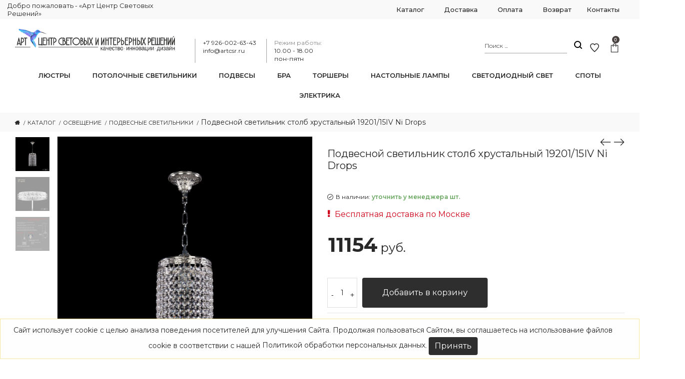

--- FILE ---
content_type: text/html; charset=UTF-8
request_url: https://artcsr.ru/katalog/svetilniki/podvesnyie-svetilniki/819
body_size: 25730
content:
<!doctype html>
<html class="no-js" lang="ru">
<head>
        <title>Подвесной светильник столб хрустальный 19201/15IV Ni Drops | Арт Центр Световых Решений</title>
    
    <base href="https://artcsr.ru/">
    
    <meta charset="utf-8">
    <meta name="yandex-verification" content="276b7545fe86d948" />
    <!--<script src="//code.jivo.ru/widget/wbIaH6D2oJ" async></script>-->
    <meta http-equiv="X-UA-Compatible" content="IE=edge">
    <meta name="viewport" content="width=device-width, initial-scale=1">
    <meta name="robots" content="index, follow">
                        
    <meta name="description" content="Подвесной светильник столб хрустальный 19201/15IV Ni Drops от бренда Bohemia Ivele Crystal по цене 11 154 руб. с доставкой по Москве и всей России. В Арт-Центре интерьерный решений огромный выбор светильников для вашего интерьера.">
    <meta name="keywords" content="" />
    <meta property="og:title" content="Подвесной светильник столб хрустальный 19201/15IV Ni Drops | Арт Центр Световых Решений" />
    <meta property="og:type" content="website" />
    <meta property="og:site_name" content="Арт Центр Световых Решений" />
        <meta property="og:url" content="katalog/svetilniki/podvesnyie-svetilniki/819" />
    <meta property="og:locale" content="ru_RU" />    
    
    <!--link rel="shortcut icon" href="/assets/img/favicon.ico" type="image/x-icon"-->
    <link rel="shortcut icon" href="/assets/img/favicon.png" type="image/png">
    <link rel="apple-touch-icon" href="/assets/img/icon.png">

    <link rel="stylesheet" href="/assets/css/bootstrap.min.css">
    <link rel="stylesheet" href="/assets/css/font-awesome.min.css">
    <link rel="stylesheet" href="/assets/fonts/fontawesome/css/all.css" >
    <link rel="stylesheet" href="/assets/css/dl-icon.css">
    <link rel="stylesheet" href="/assets/css/plugins.css">
    <link rel="stylesheet" href="/assets/css/revoulation.css">
    <link rel="stylesheet" href="/assets/components/siteextra/fancybox/source/jquery.fancybox.css">
    <link rel="stylesheet" href="/assets/css/main.css">
    
    
    
    <script src="/assets/js/vendor/modernizr-2.8.3.min.js"></script>

   
    <!--script type="text/javascript" src="https://ajax.googleapis.com/ajax/libs/jquery/3.2.1/jquery.min.js"></script>
    <script>window.jQuery || document.write('<script src="/assets/components/siteextra/web/vendor/jquery.min.js"><\/script>')</script-->
    <!--[if lt IE 9]>
      <script src="https://oss.maxcdn.com/html5shiv/3.7.3/html5shiv.min.js"></script>
      <script src="https://oss.maxcdn.com/respond/1.4.2/respond.min.js"></script>
    <![endif]-->


<link rel="stylesheet" href="/assets/components/minishop2/css/web/default.css?v=0406dfeb5a" type="text/css" />
<script type="text/javascript">miniShop2Config = {"cssUrl":"\/assets\/components\/minishop2\/css\/web\/","jsUrl":"\/assets\/components\/minishop2\/js\/web\/","actionUrl":"\/assets\/components\/minishop2\/action.php","ctx":"web","close_all_message":"\u0437\u0430\u043a\u0440\u044b\u0442\u044c \u0432\u0441\u0435","price_format":[0,"."," "],"price_format_no_zeros":true,"weight_format":[2,"."," "],"weight_format_no_zeros":true};</script>
<link rel="stylesheet" href="/assets/components/msfavorites/css/default.min.css?v=f301bf14" type="text/css" />

<meta name="msfavorites:version" content="3.0.5-beta">
<meta name="msfavorites:ctx" content="web">
<meta name="msfavorites:actionUrl" content="/assets/components/msfavorites/action.php">

<link rel="stylesheet" href="/assets/components/msoneclick/css/web/default.css" type="text/css" />
<script type="text/javascript">
		msOneClick = {};
		msOneClickConfig = {"assetsUrl":"\/assets\/components\/msoneclick\/","cssUrl":"\/assets\/components\/msoneclick\/css\/","jsUrl":"\/assets\/components\/msoneclick\/js\/","imagesUrl":"\/assets\/components\/msoneclick\/images\/","connectorUrl":"\/assets\/components\/msoneclick\/connector.php","actionUrl":"\/assets\/components\/msoneclick\/action.php","corePath":"\/var\/www\/artcsr\/data\/www\/artcsr.ru\/core\/components\/msoneclick\/","controllersPath":"\/var\/www\/artcsr\/data\/www\/artcsr.ru\/core\/components\/msoneclick\/controllers\/","modelPath":"\/var\/www\/artcsr\/data\/www\/artcsr.ru\/core\/components\/msoneclick\/model\/","chunksPath":"\/var\/www\/artcsr\/data\/www\/artcsr.ru\/core\/components\/msoneclick\/elements\/chunks\/","templatesPath":"\/var\/www\/artcsr\/data\/www\/artcsr.ru\/core\/components\/msoneclick\/elements\/templates\/","chunkSuffix":".chunk.tpl","snippetsPath":"\/var\/www\/artcsr\/data\/www\/artcsr.ru\/core\/components\/msoneclick\/elements\/snippets\/","processorsPath":"\/var\/www\/artcsr\/data\/www\/artcsr.ru\/core\/components\/msoneclick\/processors\/","selector":"oneClick","tplBtn":"tpl.msOneClick.btn.my","tplModal":"tpl.msoneclick.modal","tplForm":"tpl.msoneclick.form","tplSendSuccess":"tpl.msoneclick.send","tplMAILmessage":"tpl.msoneclick.email.message","method":"MS","default_images":"\/assets\/components\/minishop2\/img\/web\/ms2_small.png","field_required_class":"msoc_field__required","email_method_mail":"","id":null,"ctx":"web","pageId":819,"close_all_message":"\u0417\u0430\u043a\u0440\u044b\u0442\u044c \u0441\u043e\u043e\u0431\u0449\u0435\u043d\u0438\u0435","mask_phone":true,"mask_phone_format":"+9 (999) 999-9999"};

</script>
<script type="text/javascript">if (typeof TicketsConfig == "undefined")  {TicketsConfig={"ctx":"web","jsUrl":"\/assets\/components\/tickets\/js\/web\/","cssUrl":"\/assets\/components\/tickets\/css\/web\/","actionUrl":"\/assets\/components\/tickets\/action.php","close_all_message":"\u0437\u0430\u043a\u0440\u044b\u0442\u044c \u0432\u0441\u0435","tpanel":0,"enable_editor":1};} else {MergeConfig={"ctx":"web","jsUrl":"\/assets\/components\/tickets\/js\/web\/","cssUrl":"\/assets\/components\/tickets\/css\/web\/","actionUrl":"\/assets\/components\/tickets\/action.php","close_all_message":"\u0437\u0430\u043a\u0440\u044b\u0442\u044c \u0432\u0441\u0435","tpanel":0,"enable_editor":1}; for (var attrname in MergeConfig) { TicketsConfig[attrname] = MergeConfig[attrname]; }}</script>
<script type="text/javascript">TicketsConfig.editor={ticket: {onTab: {keepDefault:false, replaceWith:"	"},
        markupSet: [
            {name:"Bold", className: "btn-bold", key:"B", openWith:"<b>", closeWith:"</b>" },
            {name:"Italic", className: "btn-italic", key:"I", openWith:"<i>", closeWith:"</i>"  },
            {name:"Underline", className: "btn-underline", key:"U", openWith:"<u>", closeWith:"</u>" },
            {name:"Stroke through", className: "btn-stroke", key:"S", openWith:"<s>", closeWith:"</s>" },
            {separator:"---------------" },
            {name:"Bulleted List", className: "btn-bulleted", openWith:"	<li>", closeWith:"</li>", multiline:true, openBlockWith:"<ul>\n", closeBlockWith:"\n</ul>"},
            {name:"Numeric List", className: "btn-numeric", openWith:"	<li>", closeWith:"</li>", multiline:true, openBlockWith:"<ol>\n", closeBlockWith:"\n</ol>"},
            {separator:"---------------" },
            {name:"Quote", className: "btn-quote", openWith:"<blockquote>", closeWith:"</blockquote>"},
            {name:"Code", className: "btn-code", openWith:"<code>", closeWith:"</code>"},
            {name:"Link", className: "btn-link", openWith:"<a href=\"[![Link:!:http://]!]\">", closeWith:"</a>" },
            {name:"Picture", className: "btn-picture", replaceWith:"<img src=\"[![Source:!:http://]!]\" />" },
            {separator:"---------------" },
            {name:"Cut", className: "btn-cut", openWith:"<cut/>" }
        ]},comment: {onTab: {keepDefault:false, replaceWith:"	"},
        markupSet: [
            {name:"Bold", className: "btn-bold", key:"B", openWith:"<b>", closeWith:"</b>" },
            {name:"Italic", className: "btn-italic", key:"I", openWith:"<i>", closeWith:"</i>"  },
            {name:"Underline", className: "btn-underline", key:"U", openWith:"<u>", closeWith:"</u>" },
            {name:"Stroke through", className: "btn-stroke", key:"S", openWith:"<s>", closeWith:"</s>" },
            {separator:"---------------" },
            {name:"Quote", className: "btn-quote", openWith:"<blockquote>", closeWith:"</blockquote>"},
            {name:"Code", className: "btn-code", openWith:"<code>", closeWith:"</code>"},
            {name:"Link", className: "btn-link", openWith:"<a href=\"[![Link:!:http://]!]\">", closeWith:"</a>" },
            {name:"Picture", className: "btn-picture", replaceWith:"<img src=\"[![Source:!:http://]!]\" />" }
        ]}};</script>
<link rel="stylesheet" href="/assets/components/tickets/js/web/editor/editor.css" type="text/css" />
<link rel="stylesheet" href="/assets/components/tickets/css/web/default.css" type="text/css" />
<script type="text/javascript">TicketsConfig.formBefore = 0;TicketsConfig.thread_depth = 0;</script>
<style>
.cookieconsent {position: fixed;bottom: 0;left: 0;width: 100%;z-index: 9999;text-align:center;border-radius: 0;margin-bottom: 0;}div.cookieconsent {border-color: #f5e79e;}div.alert-warning {background-color: #fcf8e3;color: #8a6d3b;}.cookieconsent p {line-height: 2;}.cookieconsent p.text-center {text-align: center;}.cookieconsent .btn-info {border-color: #965cc5;color: #fff;background-color: #b891d8;border-color: #b891d8;}.btn {display: inline-block;margin-bottom: 0;font-weight: normal;text-align: center;vertical-align: middle;-ms-touch-action: manipulation;touch-action: manipulation;cursor: pointer;background-image: none;border: 1px solid transparent;border-top-color: transparent;border-right-color: transparent;border-bottom-color: transparent;border-left-color: transparent;white-space: nowrap;padding: 6px 12px;font-size: 16px;line-height: 1.5;border-radius: 4px;-webkit-user-select: none;-moz-user-select: none;-ms-user-select: none;user-select: none;}
</style>
</head>
<body>
        <div class="ai-preloader active">
        <div class="ai-preloader-inner h-100 d-flex align-items-center justify-content-center">
            <div class="ai-child ai-bounce1"></div>
            <div class="ai-child ai-bounce2"></div>
            <div class="ai-child ai-bounce3"></div>
        </div>
    </div>    <div class="wrapper">

        <header class="header header-fullwidth header-style-4">
    <div class="header-top">
    <div class="container-fluid">
        <div class="row align-items-center">
            <div class="col-md-3 text-center text-md-left" style="padding:0;">
                <span class="header-text">Добро пожаловать - «Арт Центр Световых Решений»</span>
            </div>
            <div class="col-md-9">
                <div class="header-component">
                    
<nav class="main-navigation">
  <ul class="mainmenu mainmenu--2 mainmenu--centered"><li  class="mainmenu__item first active"><a href="katalog"  class="mainmenu__link"><span class="mm-text">Каталог</a></span></li><li  class="mainmenu__item"><a href="dostavka"  class="mainmenu__link"><span class="mm-text">Доставка</a></span></li><li  class="mainmenu__item"><a href="oplata-artcsr"  class="mainmenu__link"><span class="mm-text">Оплата</a></span></li><li  class="mainmenu__item"><a href="vozvrat"  class="mainmenu__link"><span class="mm-text">Возврат</a></span></li><li  class="mainmenu__item last"><a href="contacts"  class="mainmenu__link"><span class="mm-text">Контакты</a></span></li></ul></nav>                </div>
            </div>
        </div>
    </div>
</div>    <div class="header-outer">
        <div class="header-inner fixed-header">
            <div class="header-middle">
                <div class="container-fluid">
                    <div class="row align-items-center">
                        <div class="col-xl-8 col-lg-5 d-lg-block d-none">
                            <div class="header-left d-flex">
                                <a href="https://artcsr.ru/" class="logo-box" >
                                    <figure class="logo--normal" style="margin-right:40px;">
                                        <img src="/assets/img/logo/artcsr-logo-artcsr.png" alt="logo">
                                    </figure>
                                </a>
                            
                            <div class="header-contact-info mt--20">
    <div class="header-contact-info__item">
        <span></span>
        <span>+7 926-002-63-43</span>
        <span>info@artcsr.ru </span>
    </div>
    <div class="header-contact-info__item">
        <span>Режим работы:</span>
        <span>10.00 - 18.00</span>
        <span>пон-пятн</span>
    </div>
</div>                                
                            <ul class="social social-medium">

     <!--<li class="social__item">
        <a href="https://vk.com/art_csr" class="social__link">
            <i class="fa fa-vk"></i>
        </a>
    </li>
   <li class="social__item">
        <a href="https://www.linkedin.com/" class="social__link">
            <i class="fa fa-linkedin-square"></i>
        </a>
    </li>
    <li class="social__item">
        <a href="https://www.behance.net/" class="social__link">
            <i class="fa fa-behance"></i>
        </a>
    </li>-->
</ul>                            </div>

                        </div>
                        <!--div class="col-xl-2 col-lg-2 col-4 text-lg-center">
                            
                        </div-->
                        <div class="col-xl-4 col-lg-5 col-8">

                            <div class="header-middle-right">
                                <div class="searchform-wrapper d-none d-lg-block">
                                    <form class="searchform searchform-2" action="poisk" method="get" autocomplete="off">
    <input autocomplete="off" type="text" name="query" value="" class="searchform__input" placeholder="Поиск ...">
    <button type="submit" class="searchform__submit">
        <i class="dl-icon-search1"></i>
    </button>
</form>                                </div>
                                <ul class="header-toolbar text-right">

                                    <li class="header-toolbar__item">
                                        <a href="otlozheno" data-toggle="tooltip" data-placement="top" title="Отложенное"><i class="dl-icon-heart2"></i></a>
                                    </li>
                                    
                                    <li class="header-toolbar__item">
                                        <div id="msMiniCart" class="">
    <div class="empty">        
        <a class="mini-cart-btn toolbar-btn">
            <i class="dl-icon-cart4"></i>
            <sup class="mini-cart-count">0</sup>
        </a>
    </div>
    <div class="not_empty">
        <a href="korzina" class="mini-cart-btn ">
            <i class="dl-icon-cart4"></i>
            <sup class="mini-cart-count"><strong class="ms2_total_count">0</strong></sup>
        </a>
    </div>
</div>                                    </li>                                    

                                    <li class="header-toolbar__item d-lg-none">
                                        <a href="#" class="menu-btn"></a>
                                    </li>
                                </ul>
                            </div>
                        </div>
                    </div>
                </div>
            </div>
            <div class="header-bottom">
                <div class="container-fluid">
                    <div class="row justify-content-center">
                        <div class="col-12">
                            <nav class="main-navigation">
    <ul class="mainmenu mainmenu--2 mainmenu--centered">
        <li class="mainmenu__item menu-item-has-children has-children">
            <a href="katalog/svetilniki/lyustryi" class="mainmenu__link">
                <span class="mm-text">Люстры</span>
            </a>
            <ul class="dl-submenu sub-menu">
    <li>
        <a href="katalog/svetilniki/lyustryi/crystal/bohemia-ivele-crystal">
            <span class="mm-text">Хрустальные</span>
        </a>
    </li>
    <li>
        <a href="katalog/svetilniki/lyustryi/bronzovyie">
            <span class="mm-text">Бронзовые</span>
        </a>
    </li>
    <li>
        <a href="katalog/svetilniki/lyustryi/potolochnyie">
            <span class="mm-text">Потолочные</span>
        </a>
    </li>
    <li>
        <a href="katalog/svetilniki/lyustryi/svetodiodnaya">
            <span class="mm-text">Светодиодные</span>
        </a>
    </li>
    <li>
        <a href="katalog/svetilniki/lyustryi/cpirali-i-kaskadyi">
            <span class="mm-text">Каскады</span>
        </a>
    </li>
    <li>
        <a href="katalog/svetilniki/lyustryi/cpirali-i-kaskadyi">
            <span class="mm-text">Спирали</span>
        </a>
    </li>
    <li>
        <a href="katalog/svetilniki/lyustryi/cvenoy-hrustal">
            <span class="mm-text">С цветным хрусталём</span>
        </a>
    </li>
    <li>
        <a href="katalog/svetilniki/lyustryi/s-abazhurami">
            <span class="mm-text">С абажурами</span>
        </a>
    </li>
    <li>
        <a href="katalog/svetilniki/lyustryi/xrustalnyie-plafonyi">
            <span class="mm-text">С элитным хрусталём</span>
        </a>
    </li>
    <li>
        <a href="katalog/svetilniki/lyustryi/kostyanoj-farfor">
            <span class="mm-text">С костяным фарфором</span>
        </a>
    </li>                                                    
    <li>
        <a href="katalog/svetilniki/lyustryi/na-shtange">
            <span class="mm-text">На штанге</span>
        </a>
    </li>   
</ul>                                       
        </li>
        <li class="mainmenu__item menu-item-has-children has-children">
            <a href="katalog/svetilniki/lyustryi/potolochnyie" class="mainmenu__link">
                <span class="mm-text">Потолочные светильники </span>
            </a>
            <ul class="dl-submenu sub-menu"> 
                <li>
                    <a href="katalog/svetilniki/lyustryi/potolochnyie/bohemia-ivele-crystal">
                        <span class="mm-text">Хрустальные</span>
                    </a>
                </li>
                <li>
                    <a href="katalog/svetilniki/lyustryi/potolochnyie/svetodiodnaya">
                        <span class="mm-text">Светодиодные</span>
                    </a>
                </li>
                <li>
                    <a href="katalog/svetilniki/lyustryi/potolochnyie?spultom=1">
                        <span class="mm-text">С пультом</span>
                    </a>
                </li>
                <li>
                    <a href="katalog/svetilniki/lyustryi/cpirali-i-kaskadyi">
                        <span class="mm-text">Спирали</span>
                    </a>
                </li> 
                <li>
                    <a href="katalog/svetilniki/lyustryi/potolochnyie/bohemia-ivele-crystal/cvenoy-hrustal">
                        <span class="mm-text">С цветным хрусталём</span>
                    </a>
                </li>   
                <li>
                    <a href="katalog/svetilniki/lyustryi/potolochnyie/bohemia-ivele-crystal/kruglaya">
                        <span class="mm-text">Круглые</span>
                    </a>
                </li> 
                <li>
                    <a href="katalog/svetilniki/lyustryi/potolochnyie/bohemia-ivele-crystal/kvadratnaya">
                        <span class="mm-text">Квадратные</span>
                    </a>
                </li> 
                <!--li>
                    <a href="#">
                        <span class="mm-text">Текстильные</span>
                    </a>
                </li-->                                                     
            </ul>                                                 
        </li>
        <li class="mainmenu__item menu-item-has-children has-children">
            <a href="katalog/svetilniki/podvesnyie-svetilniki" class="mainmenu__link">
                <span class="mm-text">Подвесы </span>
                <!--span class="tip">Hot</span-->
            </a>
            <ul class="dl-submenu sub-menu">
    <li>
        <a href="katalog/svetilniki/podvesnyie-svetilniki/odna-lampa">
            <span class="mm-text">1 лампа</span>
        </a>
    </li>
    <li>
        <a href="katalog/svetilniki/podvesnyie-svetilniki/mnogo-lamp">
            <span class="mm-text">2 лампы и более</span>
        </a>
    </li>
    <li>
        <a href="katalog/svetilniki/podvesnyie-svetilniki/svetodiodnaya">
            <span class="mm-text">Светодиодные</span>
        </a>
    </li>
    <li>
        <a href="katalog/svetilniki/podvesnyie-svetilniki/kolczo/svetodiodnaya">
            <span class="mm-text">LED-кольца</span>
        </a>
    </li>          
    <li>
        <a href="katalog/svetilniki/podvesnyie-svetilniki/pryamaya/svetodiodnaya">
            <span class="mm-text">LED-трубки</span>
        </a>
    </li>     
    <li>
        <a href="katalog/svetilniki/podvesnyie-svetilniki/xrustal">
            <span class="mm-text">Хрустальные</span>
        </a>
    </li> 
    <li>
        <a href="katalog/svetilniki/podvesnyie-svetilniki/shar">
            <span class="mm-text">Шары</span>
        </a>
    </li>
    <li>
        <a href="katalog/svetilniki/podvesnyie-svetilniki/s-abazhurami">
            <span class="mm-text">С абажуром</span>
        </a>
    </li>
    <li>
        <a href="katalog/svetilniki/podvesnyie-svetilniki/kostyanoj-farfor">
            <span class="mm-text">С костяным фарфором</span>
        </a>
    </li>                                                    
    <li>
        <a href="katalog/svetilniki/podvesnyie-svetilniki/cvenoy-hrustal">
            <span class="mm-text">С цветным хрусталём  </span>
        </a>
    </li>                                                     
</ul>                                                 
        </li>
        <li class="mainmenu__item menu-item-has-children has-children">
            <a href="katalog/svetilniki/bra" class="mainmenu__link">
                <span class="mm-text">Бра </span>
            </a>
            <ul class="dl-submenu sub-menu">
    <li>
        <a href="katalog/svetilniki/bra/bohemia-ivele-crystal">
            <span class="mm-text">Классические</span>
        </a>
    </li>
    <li>
        <a href="katalog/svetilniki/bra/tsokol-led">
            <span class="mm-text">Светодиодные</span>
        </a>
    </li>
    <li>
        <a href="katalog/svetilniki/bra/s-abazhurami">
            <span class="mm-text">С абажурами</span>
        </a>
    </li>
    <li>
        <a href="katalog/svetilniki/bra/odna-lampa">
            <span class="mm-text">1 лампа</span>
        </a>
    </li>                                                    
    <li>
        <a href="katalog/svetilniki/bra/mnogo-lamp">
            <span class="mm-text">2 лампы и более</span>
        </a>
    </li>                                                    
</ul>         </li>
        <li class="mainmenu__item menu-item-has-children has-children">
            <a href="katalog/svetilniki/torsheryi" class="mainmenu__link">
                <span class="mm-text">Торшеры</span>
            </a>
                        <ul class="dl-submenu sub-menu">
                <li>
                <li>
                    <a href="katalog/svetilniki/torsheryi/bohemia-ivele-crystal">
                        <span class="mm-text">Классические</span>
                    </a>
                </li>
                <li>
                    <a href="katalog/svetilniki/torsheryi/svetodiodnyie">
                        <span class="mm-text">Светодиодные</span>
                    </a>
                </li>
                <li>
                    <a href="katalog/svetilniki/torsheryi/svetodiodnyie">
                        <span class="mm-text">Современные</span>
                    </a>
                </li>
                <li>
                    <a href="katalog/svetilniki/torsheryi/kostyanoj-farfor">
                        <span class="mm-text">С костяным фарфором</span>
                    </a>
                </li>                                                    
                <li>
                    <a href="katalog/svetilniki/torsheryi/s-abazhurami">
                        <span class="mm-text">С абажурами</span>
                    </a>
                </li>
                <li>
                    <a href="katalog/svetilniki/torsheryi/odna-lampa">
                        <span class="mm-text">1 лампа</span>
                    </a>
                </li>                                                    
                <li>
                    <a href="katalog/svetilniki/torsheryi/mnogo-lamp">
                        <span class="mm-text">2 лампы и более</span>
                    </a>
                </li>                                                     
            </ul>                                                 
        </li>
        <li class="mainmenu__item menu-item-has-children has-children">
            <a href="katalog/svetilniki/nastolnyie-lampyi" class="mainmenu__link">
                <span class="mm-text">Настольные лампы </span>
            </a>
            <ul class="dl-submenu sub-menu">
                <li>
                    <a href="katalog/svetilniki/nastolnyie-lampyi/bohemia-ivele-crystal">
                        <span class="mm-text">Классические</span>
                    </a>
                </li>
                <li>
                    <a href="katalog/svetilniki/nastolnyie-lampyi/svetodiodnyie">
                        <span class="mm-text">Светодиодные</span>
                    </a>
                </li>
                <li>
                    <a href="katalog/svetilniki/nastolnyie-lampyi/s-abazhurami">
                        <span class="mm-text">С абажурами</span>
                    </a>
                </li>
                <li>
                    <a href="katalog/svetilniki/nastolnyie-lampyi/bronzovyie">
                        <span class="mm-text">Бронзовые</span>
                    </a>
                </li>   
                <!--li>
                    <a href="#">
                        <span class="mm-text">Стальные</span>
                    </a>
                </li-->                                                    
                <li>
                    <a href="katalog/svetilniki/nastolnyie-lampyi/sovremennyij">
                        <span class="mm-text">Современные</span>
                    </a>
                </li>        
                <!--li>
                    <a href="#">
                        <span class="mm-text">Для школьника</span>
                    </a>
                </li--> 
                <!--li>
                    <a href="#">
                        <span class="mm-text">Офисные</span>
                    </a>
                </li--> 
                <li>
                    <a href="katalog/svetilniki/nastolnyie-lampyi/kostyanoj-farfor">
                        <span class="mm-text">С костяным фарфором</span>
                    </a>
                </li>                                                     
            </ul>                                                 
        </li>                                            
        <li class="mainmenu__item menu-item-has-children has-children">
            <a href="katalog/svetilniki/svetodiodnaya" class="mainmenu__link">
                <span class="mm-text">Светодиодный свет</span>
            </a>
            <ul class="dl-submenu sub-menu">
    <li>
        <a href="katalog/svetilniki/lyustryi/svetodiodnaya">
            <span class="mm-text">Люстры</span>
        </a>
    </li>
    <li>
        <a href="katalog/svetilniki/svetodiodnaya/bohemia-ivele-crystal">
            <span class="mm-text">Классические с хрусталём</span>
        </a>
    </li>
    <li>
        <a href="katalog/svetilniki/potolochnyie/svetodiodnaya">
            <span class="mm-text">Потолочные светильники</span>
        </a>
    </li>
    <li>
        <a href="katalog/svetilniki/s-pultom/svetodiodnaya">
            <span class="mm-text">С пультом</span>
        </a>
    </li>                                                    
    <li>
        <a href="https://domsvetdecor.ru/katalog/svetilniki/kruglaya/svetodiodnaya">
            <span class="mm-text">Круглые</span>
        </a>
    </li>   
    <li>
        <a href="katalog/svetilniki/kvadratnaya/svetodiodnaya">
            <span class="mm-text">Квадратные</span>
        </a>
    </li>
    <li>
        <a href="katalog/svetilniki/podvesnyie-svetilniki/kolczo/svetodiodnaya">
            <span class="mm-text">LED-круги</span>
        </a>
    </li>
    <li>
        <a href="katalog/svetilniki/podvesnyie-svetilniki/pryamaya/svetodiodnaya">
            <span class="mm-text">LED-трубки</span>
        </a>
    </li>                                                    
</ul>                                                 
        </li>                                            
        <li class="mainmenu__item menu-item-has-children has-children">
            <a href="katalog/svetilniki/spotyi" class="mainmenu__link">
                <span class="mm-text"> Споты  </span>
            </a>
                        <ul class="dl-submenu sub-menu">
                <li>
                    <a href="#">
                        <span class="mm-text">Накладные</span>
                    </a>
                </li>
                <li>
                    <a href="#">
                        <span class="mm-text">Встраиваемые</span>
                    </a>
                </li>
                <li>
                    <a href="#">
                        <span class="mm-text">Поворотные</span>
                    </a>
                </li>
                <li>
                    <a href="#">
                        <span class="mm-text">Светодиодные</span>
                    </a>
                </li>                                                    
                <li>
                    <a href="katalog/svetilniki/tochechnyie-svetilniki/kruglaya">
                        <span class="mm-text">Круглые</span>
                    </a>
                </li>     
                <li>
                    <a href="katalog/svetilniki/tochechnyie-svetilniki/kvadratnaya">
                        <span class="mm-text">Квадратные</span>
                    </a>
                </li>
                <!--li>
                    <a href="#">
                        <span class="mm-text">Для офиса</span>
                    </a>
                </li-->
            </ul>          </li>                                            
        <li class="mainmenu__item menu-item-has-children has-children">
            <a href="katalog/elektrika" class="mainmenu__link">
                <span class="mm-text">Электрика</span>
            </a>
                        <ul class="dl-submenu sub-menu">  
                <li>
                    <a href="katalog/elektrika/trekovyie-rozetki">
                        <span class="mm-text">Трековые розетки</span>
                    </a>
                </li>
                <li>
                    <a href="katalog/elektrika/rozetki-i-vyiklyuchateli">
                        <span class="mm-text">Розетки и выключатели</span>
                    </a>
                </li>
                <li>
                    <a href="katalog/elektrika/komplektuyushhie">
                        <span class="mm-text">Комплектующие</span>
                    </a>
                </li>
                <li>
                    <a href="katalog/elektrika/ramki-elektroustanovochnyie">
                        <span class="mm-text">Рамки электроустановочные</span>
                    </a>
                </li>
                <li>
            </ul>                                                 
        </li>
                                           
    </ul>
</nav>                        </div>
                    </div>
                </div>
            </div>
        </div>
        <div class="main-sticky-header-height"></div>
    </div>
</header>        <header class="header-mobile">
    <div class="header-mobile__outer">
        <div class="header-mobile__inner fixed-header">
            <div class="container-fluid">
                <div class="row align-items-center">
                    <div class="col-12">
                        <a href="https://artcsr.ru/" class="logo-box">
                            <figure class="logo--normal">
                                <img src="/assets/img/logo/artcsr-logo-artcsr.png" alt="Logo">
                            </figure>
                        </a>
                    </div>
                    <div class="col-6">
                        <ul class="header-toolbar text-left">
                            <li class="header-toolbar__item cat">
                                <a  class="menu-btn-two">
                                     Каталог
                                </a>                                    
                            </li>
                        </ul>
                    </div>
                    <div class="col-6">                        
                        <ul class="header-toolbar text-right">
                            <!--li class="header-toolbar__item user-info-menu-btn">
                                <a href="#">
                                    <i class="fa fa-user-circle-o"></i>
                                </a>
                                <ul class="user-info-menu">
                                    <li>
                                        <a href="#">Кабинет</a>
                                    </li>
                                    <li>
                                        <a href="#">Корзина</a>
                                    </li>
                                    <li>
                                        <a href="#">Оформление заказа</a>
                                    </li>
                                    <li>
                                        <a href="#">Отложено</a>
                                    </li>
                                    <li>
                                        <a href="#">Сравнение</a>
                                    </li>
                                </ul>
                            </li-->
                            <li class="header-toolbar__item">
                                <div id="msMiniCart" class="">
    <div class="empty">        
        <a class="mini-cart-btn toolbar-btn">
            <i class="dl-icon-cart4"></i>
            <sup class="mini-cart-count">0</sup>
        </a>
    </div>
    <div class="not_empty">
        <a href="korzina" class="mini-cart-btn ">
            <i class="dl-icon-cart4"></i>
            <sup class="mini-cart-count"><strong class="ms2_total_count">0</strong></sup>
        </a>
    </div>
</div>                                <!--a href="#miniCart" class="mini-cart-btn toolbar-btn">
                                    <i class="dl-icon-cart4"></i>
                                    <sup class="mini-cart-count">2</sup>
                                </a-->
                            </li>
                            <li class="header-toolbar__item">
                                <a href="#searchForm" class="search-btn toolbar-btn">
                                    <i class="dl-icon-search1"></i>
                                </a>
                            </li>
                            <li class="header-toolbar__item d-lg-none">
                                <a href="#" class="menu-btn"></a>
                            </li>
                        </ul>
                    </div>
                </div>
                <div class="row">
                    <div class="col-12">
                        <!-- Mobile Navigation Start Here -->
                        <div class="mobile-navigation dl-menuwrapper" id="dl-menu">
                            <button class="dl-trigger">Открыть меню</button>
                            <ul class="dl-menu one">
                                <li>
                                    <a href="/">
                                        Главная
                                    </a>
                                    
                                </li>
                                <li>
                                    <a href="o-nas-art-csr">
                                         О нас
                                    </a>
                                </li>
                                <li>
                                    <a href="akczii">
                                       Акции
                                    </a>
                                </li>
                                <li>
                                    <a href="dostavka">
                                        Доставка
                                    </a>
                                </li>
                                <li>
                                    <a href="oplata-artcsr">
                                        Оплата
                                    </a>
                                </li>
                                <li>
                                    <a href="vozvrat">
                                        Возврат
                                    </a>
                                </li>
                                <!--<li>
                                    <a href="proektyi">
                                        Проекты
                                    </a>
                                </li>-->                                        
                                <li>
                                    <a href="contacts">
                                        Контакты
                                    </a>
                                </li>
                            </ul>
                        </div>
                        <!-- Mobile Navigation End Here -->
                        <div class="mobile-navigation-two dl-menuwrapper" id="dl-menu-two">
    <ul class="dl-menu two"> 
        <li class="mainmenu__item menu-item-has-children has-children">
            <a href="katalog" class="mainmenu__link">
                <span class="mm-text">Все товары</span>
            </a>
        </li>
        <li class="mainmenu__item menu-item-has-children has-children">
            <a href="katalog/svetilniki/lyustryi" class="mainmenu__link">
                <span class="mm-text">Люстры</span>
            </a>
            <ul class="dl-submenu sub-menu">
    <li>
        <a href="katalog/svetilniki/lyustryi/crystal/bohemia-ivele-crystal">
            <span class="mm-text">Хрустальные</span>
        </a>
    </li>
    <li>
        <a href="katalog/svetilniki/lyustryi/bronzovyie">
            <span class="mm-text">Бронзовые</span>
        </a>
    </li>
    <li>
        <a href="katalog/svetilniki/lyustryi/potolochnyie">
            <span class="mm-text">Потолочные</span>
        </a>
    </li>
    <li>
        <a href="katalog/svetilniki/lyustryi/svetodiodnaya">
            <span class="mm-text">Светодиодные</span>
        </a>
    </li>
    <li>
        <a href="katalog/svetilniki/lyustryi/cpirali-i-kaskadyi">
            <span class="mm-text">Каскады</span>
        </a>
    </li>
    <li>
        <a href="katalog/svetilniki/lyustryi/cpirali-i-kaskadyi">
            <span class="mm-text">Спирали</span>
        </a>
    </li>
    <li>
        <a href="katalog/svetilniki/lyustryi/cvenoy-hrustal">
            <span class="mm-text">С цветным хрусталём</span>
        </a>
    </li>
    <li>
        <a href="katalog/svetilniki/lyustryi/s-abazhurami">
            <span class="mm-text">С абажурами</span>
        </a>
    </li>
    <li>
        <a href="katalog/svetilniki/lyustryi/xrustalnyie-plafonyi">
            <span class="mm-text">С элитным хрусталём</span>
        </a>
    </li>
    <li>
        <a href="katalog/svetilniki/lyustryi/kostyanoj-farfor">
            <span class="mm-text">С костяным фарфором</span>
        </a>
    </li>                                                    
    <li>
        <a href="katalog/svetilniki/lyustryi/na-shtange">
            <span class="mm-text">На штанге</span>
        </a>
    </li>   
</ul>                                       
        </li>
        <li class="mainmenu__item menu-item-has-children has-children">
            <a href="katalog/svetilniki/lyustryi/potolochnyie" class="mainmenu__link">
                <span class="mm-text">Потолочные светильники </span>
            </a>
            <ul class="dl-submenu sub-menu"> 
                <li>
                    <a href="katalog/svetilniki/lyustryi/potolochnyie/bohemia-ivele-crystal">
                        <span class="mm-text">Хрустальные</span>
                    </a>
                </li>
                <li>
                    <a href="katalog/svetilniki/lyustryi/potolochnyie/svetodiodnaya">
                        <span class="mm-text">Светодиодные</span>
                    </a>
                </li>
                <li>
                    <a href="katalog/svetilniki/lyustryi/potolochnyie?spultom=1">
                        <span class="mm-text">С пультом</span>
                    </a>
                </li>
                <li>
                    <a href="katalog/svetilniki/lyustryi/cpirali-i-kaskadyi">
                        <span class="mm-text">Спирали</span>
                    </a>
                </li> 
                <li>
                    <a href="katalog/svetilniki/lyustryi/potolochnyie/bohemia-ivele-crystal/cvenoy-hrustal">
                        <span class="mm-text">С цветным хрусталём</span>
                    </a>
                </li>   
                <li>
                    <a href="katalog/svetilniki/lyustryi/potolochnyie/bohemia-ivele-crystal/kruglaya">
                        <span class="mm-text">Круглые</span>
                    </a>
                </li> 
                <li>
                    <a href="katalog/svetilniki/lyustryi/potolochnyie/bohemia-ivele-crystal/kvadratnaya">
                        <span class="mm-text">Квадратные</span>
                    </a>
                </li> 
                <!--li>
                    <a href="#">
                        <span class="mm-text">Текстильные</span>
                    </a>
                </li-->                                                     
            </ul>                                                 
        </li>
        <li class="mainmenu__item menu-item-has-children has-children">
            <a href="katalog/svetilniki/podvesnyie-svetilniki" class="mainmenu__link">
                <span class="mm-text">Подвесные светильники </span>
                <!--span class="tip">Hot</span-->
            </a>
            <ul class="dl-submenu sub-menu">
    <li>
        <a href="katalog/svetilniki/podvesnyie-svetilniki/odna-lampa">
            <span class="mm-text">1 лампа</span>
        </a>
    </li>
    <li>
        <a href="katalog/svetilniki/podvesnyie-svetilniki/mnogo-lamp">
            <span class="mm-text">2 лампы и более</span>
        </a>
    </li>
    <li>
        <a href="katalog/svetilniki/podvesnyie-svetilniki/svetodiodnaya">
            <span class="mm-text">Светодиодные</span>
        </a>
    </li>
    <li>
        <a href="katalog/svetilniki/podvesnyie-svetilniki/kolczo/svetodiodnaya">
            <span class="mm-text">LED-кольца</span>
        </a>
    </li>          
    <li>
        <a href="katalog/svetilniki/podvesnyie-svetilniki/pryamaya/svetodiodnaya">
            <span class="mm-text">LED-трубки</span>
        </a>
    </li>     
    <li>
        <a href="katalog/svetilniki/podvesnyie-svetilniki/xrustal">
            <span class="mm-text">Хрустальные</span>
        </a>
    </li> 
    <li>
        <a href="katalog/svetilniki/podvesnyie-svetilniki/shar">
            <span class="mm-text">Шары</span>
        </a>
    </li>
    <li>
        <a href="katalog/svetilniki/podvesnyie-svetilniki/s-abazhurami">
            <span class="mm-text">С абажуром</span>
        </a>
    </li>
    <li>
        <a href="katalog/svetilniki/podvesnyie-svetilniki/kostyanoj-farfor">
            <span class="mm-text">С костяным фарфором</span>
        </a>
    </li>                                                    
    <li>
        <a href="katalog/svetilniki/podvesnyie-svetilniki/cvenoy-hrustal">
            <span class="mm-text">С цветным хрусталём  </span>
        </a>
    </li>                                                     
</ul>                                                 
        </li>
        <li class="mainmenu__item menu-item-has-children has-children">
            <a href="katalog/svetilniki/bra" class="mainmenu__link">
                <span class="mm-text">Бра </span>
            </a>
            <ul class="dl-submenu sub-menu">
    <li>
        <a href="katalog/svetilniki/bra/bohemia-ivele-crystal">
            <span class="mm-text">Классические</span>
        </a>
    </li>
    <li>
        <a href="katalog/svetilniki/bra/tsokol-led">
            <span class="mm-text">Светодиодные</span>
        </a>
    </li>
    <li>
        <a href="katalog/svetilniki/bra/s-abazhurami">
            <span class="mm-text">С абажурами</span>
        </a>
    </li>
    <li>
        <a href="katalog/svetilniki/bra/odna-lampa">
            <span class="mm-text">1 лампа</span>
        </a>
    </li>                                                    
    <li>
        <a href="katalog/svetilniki/bra/mnogo-lamp">
            <span class="mm-text">2 лампы и более</span>
        </a>
    </li>                                                    
</ul>         </li>
        <li class="mainmenu__item menu-item-has-children has-children">
            <a href="katalog/svetilniki/torsheryi" class="mainmenu__link">
                <span class="mm-text">Торшеры</span>
            </a>
                        <ul class="dl-submenu sub-menu">
                <li>
                <li>
                    <a href="katalog/svetilniki/torsheryi/bohemia-ivele-crystal">
                        <span class="mm-text">Классические</span>
                    </a>
                </li>
                <li>
                    <a href="katalog/svetilniki/torsheryi/svetodiodnyie">
                        <span class="mm-text">Светодиодные</span>
                    </a>
                </li>
                <li>
                    <a href="katalog/svetilniki/torsheryi/svetodiodnyie">
                        <span class="mm-text">Современные</span>
                    </a>
                </li>
                <li>
                    <a href="katalog/svetilniki/torsheryi/kostyanoj-farfor">
                        <span class="mm-text">С костяным фарфором</span>
                    </a>
                </li>                                                    
                <li>
                    <a href="katalog/svetilniki/torsheryi/s-abazhurami">
                        <span class="mm-text">С абажурами</span>
                    </a>
                </li>
                <li>
                    <a href="katalog/svetilniki/torsheryi/odna-lampa">
                        <span class="mm-text">1 лампа</span>
                    </a>
                </li>                                                    
                <li>
                    <a href="katalog/svetilniki/torsheryi/mnogo-lamp">
                        <span class="mm-text">2 лампы и более</span>
                    </a>
                </li>                                                     
            </ul>                                                 
        </li>
        <li class="mainmenu__item menu-item-has-children has-children">
            <a href="katalog/svetilniki/nastolnyie-lampyi" class="mainmenu__link">
                <span class="mm-text">Настольные лампы </span>
            </a>
            <ul class="dl-submenu sub-menu">
                <li>
                    <a href="katalog/svetilniki/nastolnyie-lampyi/bohemia-ivele-crystal">
                        <span class="mm-text">Классические</span>
                    </a>
                </li>
                <li>
                    <a href="katalog/svetilniki/nastolnyie-lampyi/svetodiodnyie">
                        <span class="mm-text">Светодиодные</span>
                    </a>
                </li>
                <li>
                    <a href="katalog/svetilniki/nastolnyie-lampyi/s-abazhurami">
                        <span class="mm-text">С абажурами</span>
                    </a>
                </li>
                <li>
                    <a href="katalog/svetilniki/nastolnyie-lampyi/bronzovyie">
                        <span class="mm-text">Бронзовые</span>
                    </a>
                </li>   
                <!--li>
                    <a href="#">
                        <span class="mm-text">Стальные</span>
                    </a>
                </li-->                                                    
                <li>
                    <a href="katalog/svetilniki/nastolnyie-lampyi/sovremennyij">
                        <span class="mm-text">Современные</span>
                    </a>
                </li>        
                <!--li>
                    <a href="#">
                        <span class="mm-text">Для школьника</span>
                    </a>
                </li--> 
                <!--li>
                    <a href="#">
                        <span class="mm-text">Офисные</span>
                    </a>
                </li--> 
                <li>
                    <a href="katalog/svetilniki/nastolnyie-lampyi/kostyanoj-farfor">
                        <span class="mm-text">С костяным фарфором</span>
                    </a>
                </li>                                                     
            </ul>                                                 
        </li>                                            
        <li class="mainmenu__item menu-item-has-children has-children">
            <a href="katalog/svetilniki/svetodiodnaya" class="mainmenu__link">
                <span class="mm-text">Светодиодный свет</span>
            </a>
            <ul class="dl-submenu sub-menu">
    <li>
        <a href="katalog/svetilniki/lyustryi/svetodiodnaya">
            <span class="mm-text">Люстры</span>
        </a>
    </li>
    <li>
        <a href="katalog/svetilniki/svetodiodnaya/bohemia-ivele-crystal">
            <span class="mm-text">Классические с хрусталём</span>
        </a>
    </li>
    <li>
        <a href="katalog/svetilniki/potolochnyie/svetodiodnaya">
            <span class="mm-text">Потолочные светильники</span>
        </a>
    </li>
    <li>
        <a href="katalog/svetilniki/s-pultom/svetodiodnaya">
            <span class="mm-text">С пультом</span>
        </a>
    </li>                                                    
    <li>
        <a href="https://domsvetdecor.ru/katalog/svetilniki/kruglaya/svetodiodnaya">
            <span class="mm-text">Круглые</span>
        </a>
    </li>   
    <li>
        <a href="katalog/svetilniki/kvadratnaya/svetodiodnaya">
            <span class="mm-text">Квадратные</span>
        </a>
    </li>
    <li>
        <a href="katalog/svetilniki/podvesnyie-svetilniki/kolczo/svetodiodnaya">
            <span class="mm-text">LED-круги</span>
        </a>
    </li>
    <li>
        <a href="katalog/svetilniki/podvesnyie-svetilniki/pryamaya/svetodiodnaya">
            <span class="mm-text">LED-трубки</span>
        </a>
    </li>                                                    
</ul>                                                 
        </li>                                           
        <li class="mainmenu__item menu-item-has-children has-children">
            <a href="katalog/svetilniki/tochechnyie-svetilniki" class="mainmenu__link">
                <span class="mm-text"> Споты  </span>
            </a>
                        <ul class="dl-submenu sub-menu">
                <li>
                    <a href="#">
                        <span class="mm-text">Накладные</span>
                    </a>
                </li>
                <li>
                    <a href="#">
                        <span class="mm-text">Встраиваемые</span>
                    </a>
                </li>
                <li>
                    <a href="#">
                        <span class="mm-text">Поворотные</span>
                    </a>
                </li>
                <li>
                    <a href="#">
                        <span class="mm-text">Светодиодные</span>
                    </a>
                </li>                                                    
                <li>
                    <a href="katalog/svetilniki/tochechnyie-svetilniki/kruglaya">
                        <span class="mm-text">Круглые</span>
                    </a>
                </li>     
                <li>
                    <a href="katalog/svetilniki/tochechnyie-svetilniki/kvadratnaya">
                        <span class="mm-text">Квадратные</span>
                    </a>
                </li>
                <!--li>
                    <a href="#">
                        <span class="mm-text">Для офиса</span>
                    </a>
                </li-->
            </ul>          </li>                                            
        <li class="mainmenu__item menu-item-has-children has-children">
            <a href="katalog/elektrika" class="mainmenu__link">
                <span class="mm-text">Электрика</span>
            </a>
                        <ul class="dl-submenu sub-menu">  
                <li>
                    <a href="katalog/elektrika/trekovyie-rozetki">
                        <span class="mm-text">Трековые розетки</span>
                    </a>
                </li>
                <li>
                    <a href="katalog/elektrika/rozetki-i-vyiklyuchateli">
                        <span class="mm-text">Розетки и выключатели</span>
                    </a>
                </li>
                <li>
                    <a href="katalog/elektrika/komplektuyushhie">
                        <span class="mm-text">Комплектующие</span>
                    </a>
                </li>
                <li>
                    <a href="katalog/elektrika/ramki-elektroustanovochnyie">
                        <span class="mm-text">Рамки электроустановочные</span>
                    </a>
                </li>
                <li>
            </ul>                                                 
        </li>
    </ul>
</div>                        </div>
                </div>
            </div>
        </div>
        <div class="mobile-sticky-header-height"></div>
    </div>
</header>                <div class="breadcrumb-area pt--10 pb--10 pt-md--15 pb-md--15">
    <div class="container-fluid">
        <div class="row">
            <div class="col-12">
                <ul class="breadcrumb" itemscope="breadcrumb-area" itemtype="http://schema.org/BreadcrumbList"><li class="breadcrumb__icon text-center"itemscope="breadcrumb-item" itemprop="itemListElement" itemtype="http://schema.org/ListItem"><a rel="nofollow" href="https://artcsr.ru/" itemprop="item"><span itemprop="name"><i class="fa fa-home font__size-14"></i><span><meta itemprop="position" content="1"></a></li>
<li itemscope="breadcrumb-item" itemprop="itemListElement" itemtype="http://schema.org/ListItem"><a href="katalog" itemprop="item"><span itemprop="name">Каталог</span><meta itemprop="position" content="2"></a></li>
<li itemscope="breadcrumb-item" itemprop="itemListElement" itemtype="http://schema.org/ListItem"><a href="katalog/svetilniki" itemprop="item"><span itemprop="name">Освещение</span><meta itemprop="position" content="3"></a></li>
<li itemscope="breadcrumb-item" itemprop="itemListElement" itemtype="http://schema.org/ListItem"><a href="katalog/svetilniki/podvesnyie-svetilniki" itemprop="item"><span itemprop="name">Подвесные светильники</span><meta itemprop="position" content="4"></a></li>
<li class="sf_crumb active" data-idx="5" data-separator="
" itemscope="breadcrumb-item" itemprop="itemListElement" itemtype="http://schema.org/ListItem">
            Подвесной светильник столб хрустальный 19201/15IV Ni Drops    </li></ul>	
            </div>
        </div>
    </div>
</div>       
        <div id="content" class="main-content-wrapper">
            <div class="page-content-inner enable-full-width">
    <div class="container-fluid">
        <div class="row pt--10" id="msProduct" itemtype="http://schema.org/Product" itemscope>
    <meta itemprop="name" content="Подвесной светильник столб хрустальный 19201/15IV Ni Drops">
    <meta itemprop="description" content="Подвесной светильник столб хрустальный 19201/15IV Ni Drops от производителя Bohemia Ivele Crystal.">  
    <div class="col-md-6 product-main-image msoptionsprice-gallery">
        <!--pre-->
        
        <!--/pre-->
        <div class="product-image">
    <div class="product-gallery vertical-slide-nav" id="msGallery">
                <div class="product-gallery__thumb">
            <div class="product-gallery__thumb--image">
                <div class="airi-element-carousel nav-slider slick-vertical" 
                data-slick-options='{
                    "slidesToShow": 3,
                    "slidesToScroll": 1,
                    "vertical": true,
                    "swipe": true,
                    "verticalSwiping": true,
                    "infinite": true,
                    "focusOnSelect": true,
                    "asNavFor": ".main-slider",
                    "arrows": true, 
                    "prevArrow": { "buttonClass": "slick-btn slick-prev", "iconClass": "fa fa-angle-up" },
                    "nextArrow": { "buttonClass": "slick-btn slick-next", "iconClass": "fa fa-angle-down" }
                }'
                data-slick-responsive='[
                    {
                        "breakpoint":992, 
                        "settings": {
                            "slidesToShow": 4,
                            "vertical": false,
                            "verticalSwiping": false
                        } 
                    },
                    {
                        "breakpoint":575, 
                        "settings": {
                            "slidesToShow": 3,
                            "vertical": false,
                            "verticalSwiping": false
                        } 
                    },
                    {
                        "breakpoint":480, 
                        "settings": {
                            "slidesToShow": 2,
                            "vertical": false,
                            "verticalSwiping": false
                        } 
                    }
                ]'>
                                            <figure class="product-gallery__thumb--single">
                            <img src="/assets/images/products/819/small/19201.15iv.ni.drops.jpg" alt="" title="">
                        </figure>
                                            <figure class="product-gallery__thumb--single">
                            <img src="/assets/images/products/819/small/obod-ni.jpg" alt="" title="">
                        </figure>
                                            <figure class="product-gallery__thumb--single">
                            <img src="/assets/images/products/819/small/ivele-crystal-podves.jpg" alt="" title="">
                        </figure>
                                        
                </div>
            </div>
        </div>
        <div class="product-gallery__large-image">
            <div class="gallery-with-thumbs">
                <div class="product-gallery__wrapper">
                    <div class="airi-element-carousel main-slider product-gallery__full-image image-popup"
                    data-slick-options='{
                        "slidesToShow": 1,
                        "slidesToScroll": 1,
                        "infinite": true,
                        "arrows": false, 
                        "asNavFor": ".nav-slider"
                    }'>
                                            
                        <figure class="product-gallery__image zoom">
                            <img src="/assets/images/products/819/19201.15iv.ni.drops.jpg" alt="" title="">
                        </figure>                    
                                            
                        <figure class="product-gallery__image zoom">
                            <img src="/assets/images/products/819/obod-ni.jpg" alt="" title="">
                        </figure>                    
                                            
                        <figure class="product-gallery__image zoom">
                            <img src="/assets/images/products/819/ivele-crystal-podves.jpg" alt="" title="">
                        </figure>                    
                     
                    </div>
                    <div class="product-gallery__actions">
                        <button class="action-btn btn-zoom-popup"><i
                                class="dl-icon-zoom-in"></i></button>
                        <!--a href="https://www.youtube.com/watch?v=Rp19QD2XIGM"
                            class="action-btn video-popup"><i
                                class="dl-icon-format-video"></i></a-->
                    </div>
                </div>
            </div>
        </div>
            </div>
</div>
    </div>
    <div class="col-md-6 product-main-details">
        <div class="product-summary" itemtype="http://schema.org/AggregateOffer" itemprop="offers" itemscope>
            <meta itemprop="category" content="Подвесные светильники">
            <meta itemprop="offerCount" content="1">
            <meta itemprop="price" content="11154">
            <meta itemprop="lowPrice" content="11154">
            <meta itemprop="priceCurrency" content="RUR">

            <div class="text-center text-md-left mb-2 mb-md-0">
                
                
                
                                                                
                
            </div>            
            
            <div class="product-navigation"><a href="/katalog/svetilniki/podvesnyie-svetilniki/818" class="prev"><i class="dl-icon-left"></i></a><a href="/katalog/svetilniki/podvesnyie-svetilniki/820" class="next"><i class="dl-icon-right"></i></a></div>
            <div class="clearfix"></div>
            <h1 class="product-title msoptionsprice-name msoptionsprice-819 sf_h1">Подвесной светильник столб хрустальный 19201/15IV Ni Drops</h1>
            <div class="product-share-box float-right">
                
            </div>
            <span class="product-stock in-stock ">
                <i class="dl-icon-check-circle1"></i>
                В наличии:&nbsp; 
                                            <span style="color:#69a761;font-weight:600;">уточнить у менеджера шт.</span>
                                                         
                
            </span><br>
            <span class="product-stock in-stock  red-text">
                
    		                                                <span class="rate-number label label-success" style="font-weight: 400;"><i class="fa fa-exclamation white" aria-hidden="true"></i> Бесплатная доставка по Москве </span>
                                                    
                
            </span><br>
            <div class="product-price-wrapper mb--15 mb-md--10">
                <span class="money"><span class="msoptionsprice-cost msoptionsprice-819">11154</span> руб.</span>
                                
                
            </div>
            <div class="clearfix"></div>
            <p class="product-short-description mb--15 mb-sm--10"></p>
            <form action="" class="form--action variation-form mb--35 mb-sm--20 ms2_form msoptionsprice-product" method="post">
                <input type="hidden" name="id" value="819"/>
                <div class="product-action flex-row align-items-center">
                    <div class="quantity">
                        <input type="number" name="count" id="product_price" class="quantity-input" value="1" min="1"/>
                    </div>
                    <button type="submit" class="btn btn-style-1 btn-large add-to-cart" name="ms2_action" value="cart/add">
                         Добавить в корзину                    </button>
                </div>
                <hr>
                <div class="product-action flex-row align-items-center">
					<a class="msfavorites"
                       data-click
                       data-data-list="default"
                       data-data-type="resource"
                       data-data-key="819"
                    >
                    <span class="msfavorites-text-add"
                       data-toggle="tooltip" 
                       data-placement="top"
                       title="Отложить"
                       ><i class="dl-icon-heart2"></i></span>
                    <span class="msfavorites-text-remove"
                       data-toggle="tooltip" 
                       data-placement="top"
                       title="Удалить из отложенного"
                       ><i class="dl-icon-heart"></i></span>
					</a>		
					
                    <!--a href="#"><i class="dl-icon-compare2"></i></a-->
                    <a href="katalog/svetilniki/podvesnyie-svetilniki/819#oneClick" class="oneClick btn_one_click btn btn-medium btn-color-black btn-bordered-3 add-to-car" data-hash="de94bc1d83ad0305f90287a2b1806b00" data-product="819" ><span>Купить в 1 клик</span></a>                </div>  
            </form>
            <div class="product-summary-footer d-flex justify-content-between flex-sm-row flex-column mt--20">
                <div class="product-meta">
                    <span class="sku_wrapper font-size-14">Вид изделия: <span class="sku">Подвесной светильник</span></span>   
                    <span class="sku_wrapper font-size-14">Артикул: <span class="sku">19201/15IV Ni Drops</span></span>                    
                    <span class="sku_wrapper font-size-14">Производитель: <span class="sku">Bohemia Ivele Crystal</span></span>  
                    <span class="sku_wrapper font-size-14">Страна: <span class="sku">Россия</span></span>
                    
                    <span class="sku_wrapper font-size-14">Диаметр, см: <span class="sku">15 </span></span>  
                     
                     
                    <span class="sku_wrapper font-size-14">Высота, см: <span class="sku">27 </span></span>   
                    <span class="sku_wrapper font-size-14">Вес: <span class="sku">1 </span></span>   
                    <span class="sku_wrapper font-size-14">Гарантия, мес: <span class="sku">18</span> </span> 
                    <span class="sku_wrapper font-size-14">Форма поставки: <span class="sku">В разобранном виде</span> </span>  
                    <span class="sku_wrapper font-size-14"><a  href="katalog/svetilniki/podvesnyie-svetilniki/819#nav-specifications" role="tab" aria-selected="false">Все характеристики</a></span>
                </div>
            </div>
            <div class="product-data-tab border-bottom pt--30 pt-md--15 pt-sm--10 pb--20 pb-md--15 pb-sm--10 tab-style-4">
                <div class="nav nav-tabs product-data-tab__head mb--20 mb-sm--10" id="product-tab"
                    role="tablist">
                    <a class="product-data-tab__link nav-link active" id="nav-delivery-tab"
                        data-toggle="tab" href="#nav-delivery" role="tab" aria-selected="true">
                        <span>Доставка и оплата</span>
                    </a>
                    <a class="product-data-tab__link nav-link" id="nav-return-tab"
                        data-toggle="tab" href="#nav-return" role="tab" aria-selected="true">
                        <span>Обмен и возврат</span>
                    </a>                                        
                    <!--a class="product-data-tab__link nav-link" id="nav-reviews-tab"
                        data-toggle="tab" href="#nav-reviews" role="tab" aria-selected="true">
                        <span>Отзывы (0)</span>
                    </a-->
                </div>
                <div class="tab-content product-data-tab__content" id="product-tabContent">
                    <div class="tab-pane fade show active" id="nav-delivery" role="tabpanel"
                        aria-labelledby="nav-delivery-tab">
                        <div class="product-delivery">
                            <p>Приобретая светильники в интернет-магазине artcsr.ru мы гарантируем высокое качество и подлинность товара. Каждый светильник укомплектован сертификатом качества.</p>

                            <p>Доставка светильников осуществляется курьерской службой по указанному адресу до двери заказчика либо до пункта самовывоза.</p>

                        </div>
                    </div>
                    <div class="tab-pane fade show" id="nav-return" role="tabpanel"
                        aria-labelledby="nav-return-tab">
                        <div class="product-return">
                            <p>Вернуть и обменять товар надлежащего качества возможно в течение 14 календарных дней, не включая день покупки.</p>

                            <p>При возврате товара надлежащего качества, мы вернем вам стоимость возвращаемого товара за вычетом стоимости услуг по доставке. Стоимость доставки рассчитывается по тарифам доставки до клиента.</p>

                        </div>
                    </div>                                        
                    <div class="tab-pane fade" id="nav-reviews" role="tabpanel" aria-labelledby="nav-reviews-tab">
                        <div class="product-reviews">
                            <div class="comments">
    

    <div id="comments-wrapper" class="mb--45 mb-md--30">
        <ol class="comment-list" id="comments"></ol>
    </div>

    <div id="comments-tpanel" class="mb--45 mb-md--30">
        <div id="tpanel-refresh"></div>
        <div id="tpanel-new"></div>
    </div>
</div><h4 id="comment-new-link">
    <a href="#" class="btn btn-default">Написать комментарий</a>
</h4>

<div id="comment-form-placeholder" class="mt--15 mb-mt--10">
    <form id="comment-form" action="" method="post" class="form">
        <div id="comment-preview-placeholder"></div>
        <input type="hidden" name="thread" value="resource-819"/>
        <input type="hidden" name="parent" value="0"/>
        <input type="hidden" name="id" value="0"/>
        <input type="hidden" name="form_key" value="2b10d0c3e0f46f7e8081fbe8fda0c84e">

        <div class="form-group">
            <label for="comment-name" class="form__label">Автор</label>
            <input type="text" name="name" value="" id="comment-name" class="form__input"/>
            <span class="error"></span>
        </div>

        <div class="form-group">
            <label for="comment-email" class="form__label">Email</label>
            <input type="text" name="email" value="" id="comment-email" class="form__input"/>
            <span class="error"></span>
        </div>

        <div class="form-group">
            <label for="comment-editor" class="form__label"></label>
            <textarea name="text" id="comment-editor" cols="30" rows="10" class="form__input form__input--textarea"></textarea>
            <span class="error" id="text-error"></span>
        </div>

        

        <div class="form-group">
    <label for="comment-captcha" id="comment-captcha" class="form__label">Введите сумму 4 + 6</label>
    <input type="text" name="captcha" value="" id="comment-captcha" class="form__input" />
    <span class="error"></span>
</div>


        <div class="form-actions">
            <input type="button" class="btn btn-default preview" value="Предпросмотр"
                   title="Ctrl + Enter"/>
            <input type="submit" class="btn btn-primary submit" value="Написать"
                   title="Ctrl + Shift + Enter"/>
            <span class="time"></span>
        </div>
    </form>
</div>
                        </div>
                    </div>
                </div>
            </div>            
        </div>
    </div>
</div>        <div class="row justify-content-center pt--45 pt-lg--50 pt-md--55 pt-sm--35 pb--75 pb-md--55 pb-sm--35">
            <div class="col-12">
                <div class="product-data-tab tab-style-1">
                    <div class="nav nav-tabs product-data-tab__head mb--40 mb-md--30" id="product-tab" role="tablist">
                        <a class="product-data-tab__link nav-link" id="nav-description-tab" data-toggle="tab" href="#nav-description" role="tab" aria-selected="true"> 
                            <span>Описание</span>
                        </a>
                        <a class="product-data-tab__link nav-link active" id="nav-specifications-tab" data-toggle="tab" href="#nav-specifications" role="tab" aria-selected="true">
                            Характеристики
                        </a>
                        <a class="product-data-tab__link nav-link" id="nav-сomponents-tab" data-toggle="tab" href="#nav-сomponents" role="tab" aria-selected="true">
                            <span>Товары этой же серии</span>
                        </a>
                    </div>
                    <div class="tab-content product-data-tab__content" id="product-tabContent">
                        <div class="tab-pane fade" id="nav-description" role="tabpanel" aria-labelledby="nav-description-tab">
                            <div class="product-description">
                                Приобретая хрустальный подвесной светильник 19201/15IV Ni Drops от бренда Bohemia Ivele Crystal на нашем сайте, мы гарантируем качество, лучшую цену и гарантию 2,5 года от производителя. Подвес Богемия станет для вас наиболее достойным приобретением.  
Подвесная люстра 19201/15IV Ni Drops крепится на цепи, количество ламп - 1, диаметр - 15 см.  Металлические части окрашены в благородный цвет никель,. Великолепные декоративные плафоны выполнены из хрусталя. К светильнику подойдут лампы накаливания с цоколем E14 и мощностью 40W. Мы рекомендуем использовать филаментные (светодиодные) лампочки. Хрустальные подвески для люстры являются основной частью всей композиции. Общая высота без цепи составляет 27 см, вес 1 кг. Наполняя помещение теплым свечением, этот светильник создан, чтобы дарить уют в классической гостиной, спальне или зале.
Лампочки в комплект не входят. В комплекте идёт балдахин (маскировка для крепления), цепь (15 см) и подробная инструкция по сборке.
Люстра вешается на крючек, и подходят для натяжного потолка. Сегодня купить хрустальный подвесной светильник Богемия Вы можете в нашем интернет-магазине Дом Свет и Декор. Доставка по всей России.
                            </div>
                        </div>
                        <div class="tab-pane fade show active" id="nav-specifications" role="tabpanel" aria-labelledby="nav-specifications-tab">
                            <div class="product-specifications">
                                <div class="row justify-content">
                                    <div class="col-12 col-xl-6">
                                        <div class="detail-spec__group">
                                            <div class="heading-tertiary heading-color pb--20">Общие данные</div>
                                                <div class="product-summary-chars-wrap pl--15 pr--15">
        <div class="product-summary-chars-item row row--justify-between row--no-wrap">
            <div class="product-summary-chars-name product-summary-chars-name--x-size">
                Артикул:
            </div>
            <div class="col col--xs product-summary-chars-separator"></div>
            <div class="product-summary-chars-value product-summary-chars-value--x-size">
                                  
                                19201/15IV Ni Drops                                         </div>
        </div>
    </div>
    <div class="product-summary-chars-wrap pl--15 pr--15">
        <div class="product-summary-chars-item row row--justify-between row--no-wrap">
            <div class="product-summary-chars-name product-summary-chars-name--x-size">
                Бренд:
            </div>
            <div class="col col--xs product-summary-chars-separator"></div>
            <div class="product-summary-chars-value product-summary-chars-value--x-size">
                                  
                                Bohemia Ivele Crystal                                         </div>
        </div>
    </div>
    <div class="product-summary-chars-wrap pl--15 pr--15">
        <div class="product-summary-chars-item row row--justify-between row--no-wrap">
            <div class="product-summary-chars-name product-summary-chars-name--x-size">
                Страна:
            </div>
            <div class="col col--xs product-summary-chars-separator"></div>
            <div class="product-summary-chars-value product-summary-chars-value--x-size">
                                  
                                Россия                                         </div>
        </div>
    </div>
    <div class="product-summary-chars-wrap pl--15 pr--15">
        <div class="product-summary-chars-item row row--justify-between row--no-wrap">
            <div class="product-summary-chars-name product-summary-chars-name--x-size">
                Серия:
            </div>
            <div class="col col--xs product-summary-chars-separator"></div>
            <div class="product-summary-chars-value product-summary-chars-value--x-size">
                                  
                                1920                                         </div>
        </div>
    </div>
    <div class="product-summary-chars-wrap pl--15 pr--15">
        <div class="product-summary-chars-item row row--justify-between row--no-wrap">
            <div class="product-summary-chars-name product-summary-chars-name--x-size">
                Гарантия, мес:
            </div>
            <div class="col col--xs product-summary-chars-separator"></div>
            <div class="product-summary-chars-value product-summary-chars-value--x-size">
                                  
                                18                                         </div>
        </div>
    </div>
                                            
                                        </div>
                                        <div class="detail-spec__group">
                                            <div class="heading-tertiary heading-color pt--20 pb--20">Размеры</div>
                                                <div class="product-summary-chars-wrap pl--15 pr--15">
        <div class="product-summary-chars-item row row--justify-between row--no-wrap">
            <div class="product-summary-chars-name product-summary-chars-name--x-size">
                Диаметр, см:
            </div>
            <div class="col col--xs product-summary-chars-separator"></div>
            <div class="product-summary-chars-value product-summary-chars-value--x-size">
                                  
                                15                                         </div>
        </div>
    </div>
    <div class="product-summary-chars-wrap pl--15 pr--15">
        <div class="product-summary-chars-item row row--justify-between row--no-wrap">
            <div class="product-summary-chars-name product-summary-chars-name--x-size">
                Высота, см:
            </div>
            <div class="col col--xs product-summary-chars-separator"></div>
            <div class="product-summary-chars-value product-summary-chars-value--x-size">
                                  
                                27                                         </div>
        </div>
    </div>
    
                                                <div class="product-summary-chars-wrap pl--15 pr--15">
        <div class="product-summary-chars-item row row--justify-between row--no-wrap">
            <div class="product-summary-chars-name product-summary-chars-name--x-size">
                Вес:
            </div>
            <div class="col col--xs product-summary-chars-separator"></div>
            <div class="product-summary-chars-value product-summary-chars-value--x-size">
                                  
                                1 кг
                                        </div>
        </div>
    </div>
 
                                        </div>   
                                        <div class="detail-spec__group">
                                            <div class="heading-tertiary heading-color pt--20 pb--20">Внешний вид</div>
                                                <div class="product-summary-chars-wrap pl--15 pr--15">
        <div class="product-summary-chars-item row row--justify-between row--no-wrap">
            <div class="product-summary-chars-name product-summary-chars-name--x-size">
                Цвет арматуры:
            </div>
            <div class="col col--xs product-summary-chars-separator"></div>
            <div class="product-summary-chars-value product-summary-chars-value--x-size">
                                  
                                Никель                                         </div>
        </div>
    </div>
    <div class="product-summary-chars-wrap pl--15 pr--15">
        <div class="product-summary-chars-item row row--justify-between row--no-wrap">
            <div class="product-summary-chars-name product-summary-chars-name--x-size">
                Материал арматуры:
            </div>
            <div class="col col--xs product-summary-chars-separator"></div>
            <div class="product-summary-chars-value product-summary-chars-value--x-size">
                                  
                                Металл                                         </div>
        </div>
    </div>
    <div class="product-summary-chars-wrap pl--15 pr--15">
        <div class="product-summary-chars-item row row--justify-between row--no-wrap">
            <div class="product-summary-chars-name product-summary-chars-name--x-size">
                Форма рассеивателя:
            </div>
            <div class="col col--xs product-summary-chars-separator"></div>
            <div class="product-summary-chars-value product-summary-chars-value--x-size">
                                  
                                Декоративный                                         </div>
        </div>
    </div>
    <div class="product-summary-chars-wrap pl--15 pr--15">
        <div class="product-summary-chars-item row row--justify-between row--no-wrap">
            <div class="product-summary-chars-name product-summary-chars-name--x-size">
                Материал рассеивателя:
            </div>
            <div class="col col--xs product-summary-chars-separator"></div>
            <div class="product-summary-chars-value product-summary-chars-value--x-size">
                                  
                                Хрусталь                                         </div>
        </div>
    </div>
    <div class="product-summary-chars-wrap pl--15 pr--15">
        <div class="product-summary-chars-item row row--justify-between row--no-wrap">
            <div class="product-summary-chars-name product-summary-chars-name--x-size">
                Цвет рассеивателя:
            </div>
            <div class="col col--xs product-summary-chars-separator"></div>
            <div class="product-summary-chars-value product-summary-chars-value--x-size">
                                  
                                Прозрачный                                         </div>
        </div>
    </div>
    <div class="product-summary-chars-wrap pl--15 pr--15">
        <div class="product-summary-chars-item row row--justify-between row--no-wrap">
            <div class="product-summary-chars-name product-summary-chars-name--x-size">
                Цвет хрусталя:
            </div>
            <div class="col col--xs product-summary-chars-separator"></div>
            <div class="product-summary-chars-value product-summary-chars-value--x-size">
                                  
                                Прозрачный                                         </div>
        </div>
    </div>
                                            
                                        </div>                                         
                                    </div>                                
                                    <div class="col-12 col-xl-6">
    
                                        <div class="detail-spec__group">
                                            <div class="heading-tertiary heading-color pb--20">Электрика</div>
                                                <div class="product-summary-chars-wrap pl--15 pr--15">
        <div class="product-summary-chars-item row row--justify-between row--no-wrap">
            <div class="product-summary-chars-name product-summary-chars-name--x-size">
                Мощность одной лампочки, W:
            </div>
            <div class="col col--xs product-summary-chars-separator"></div>
            <div class="product-summary-chars-value product-summary-chars-value--x-size">
                                  
                                40                                         </div>
        </div>
    </div>
    <div class="product-summary-chars-wrap pl--15 pr--15">
        <div class="product-summary-chars-item row row--justify-between row--no-wrap">
            <div class="product-summary-chars-name product-summary-chars-name--x-size">
                Мощность ламп, W:
            </div>
            <div class="col col--xs product-summary-chars-separator"></div>
            <div class="product-summary-chars-value product-summary-chars-value--x-size">
                                  
                                40                                         </div>
        </div>
    </div>
    <div class="product-summary-chars-wrap pl--15 pr--15">
        <div class="product-summary-chars-item row row--justify-between row--no-wrap">
            <div class="product-summary-chars-name product-summary-chars-name--x-size">
                Количество ламп, шт:
            </div>
            <div class="col col--xs product-summary-chars-separator"></div>
            <div class="product-summary-chars-value product-summary-chars-value--x-size">
                                  
                                1                                         </div>
        </div>
    </div>
    <div class="product-summary-chars-wrap pl--15 pr--15">
        <div class="product-summary-chars-item row row--justify-between row--no-wrap">
            <div class="product-summary-chars-name product-summary-chars-name--x-size">
                Пульт ДУ:
            </div>
            <div class="col col--xs product-summary-chars-separator"></div>
            <div class="product-summary-chars-value product-summary-chars-value--x-size">
                                  
                                Нет                                         </div>
        </div>
    </div>
                                            
                                        </div>
                                        <div class="detail-spec__group">
                                            <div class="heading-tertiary heading-color pt--20 pb--20">Дополнительные данные</div>
                                                <div class="product-summary-chars-wrap pl--15 pr--15">
        <div class="product-summary-chars-item row row--justify-between row--no-wrap">
            <div class="product-summary-chars-name product-summary-chars-name--x-size">
                Стиль:
            </div>
            <div class="col col--xs product-summary-chars-separator"></div>
            <div class="product-summary-chars-value product-summary-chars-value--x-size">
                                  
                                Классика                                         </div>
        </div>
    </div>
    <div class="product-summary-chars-wrap pl--15 pr--15">
        <div class="product-summary-chars-item row row--justify-between row--no-wrap">
            <div class="product-summary-chars-name product-summary-chars-name--x-size">
                Место размещения:
            </div>
            <div class="col col--xs product-summary-chars-separator"></div>
            <div class="product-summary-chars-value product-summary-chars-value--x-size">
                                  
                                Потолочный                                         </div>
        </div>
    </div>
    <div class="product-summary-chars-wrap pl--15 pr--15">
        <div class="product-summary-chars-item row row--justify-between row--no-wrap">
            <div class="product-summary-chars-name product-summary-chars-name--x-size">
                Тип крепления:
            </div>
            <div class="col col--xs product-summary-chars-separator"></div>
            <div class="product-summary-chars-value product-summary-chars-value--x-size">
                                  
                                Крюк                                         </div>
        </div>
    </div>
    <div class="product-summary-chars-wrap pl--15 pr--15">
        <div class="product-summary-chars-item row row--justify-between row--no-wrap">
            <div class="product-summary-chars-name product-summary-chars-name--x-size">
                Степень защиты:
            </div>
            <div class="col col--xs product-summary-chars-separator"></div>
            <div class="product-summary-chars-value product-summary-chars-value--x-size">
                                  
                                IP20                                         </div>
        </div>
    </div>
    <div class="product-summary-chars-wrap pl--15 pr--15">
        <div class="product-summary-chars-item row row--justify-between row--no-wrap">
            <div class="product-summary-chars-name product-summary-chars-name--x-size">
                Тип светильника :
            </div>
            <div class="col col--xs product-summary-chars-separator"></div>
            <div class="product-summary-chars-value product-summary-chars-value--x-size">
                                  
                                Подвесные                                         </div>
        </div>
    </div>
    <div class="product-summary-chars-wrap pl--15 pr--15">
        <div class="product-summary-chars-item row row--justify-between row--no-wrap">
            <div class="product-summary-chars-name product-summary-chars-name--x-size">
                Форма светильника:
            </div>
            <div class="col col--xs product-summary-chars-separator"></div>
            <div class="product-summary-chars-value product-summary-chars-value--x-size">
                                  
                                Круглая                                         </div>
        </div>
    </div>
                                            
                                        </div>   
                                        <div class="detail-spec__group">
                                            <div class="heading-tertiary heading-color pt--20 pb--20">Упаковка</div>
                                                <div class="product-summary-chars-wrap pl--15 pr--15">
        <div class="product-summary-chars-item row row--justify-between row--no-wrap">
            <div class="product-summary-chars-name product-summary-chars-name--x-size">
                Длина коробки, см:
            </div>
            <div class="col col--xs product-summary-chars-separator"></div>
            <div class="product-summary-chars-value product-summary-chars-value--x-size">
                                  
                                24                                         </div>
        </div>
    </div>
    <div class="product-summary-chars-wrap pl--15 pr--15">
        <div class="product-summary-chars-item row row--justify-between row--no-wrap">
            <div class="product-summary-chars-name product-summary-chars-name--x-size">
                Ширина коробки, см:
            </div>
            <div class="col col--xs product-summary-chars-separator"></div>
            <div class="product-summary-chars-value product-summary-chars-value--x-size">
                                  
                                24                                         </div>
        </div>
    </div>
    <div class="product-summary-chars-wrap pl--15 pr--15">
        <div class="product-summary-chars-item row row--justify-between row--no-wrap">
            <div class="product-summary-chars-name product-summary-chars-name--x-size">
                Высота коробки, см:
            </div>
            <div class="col col--xs product-summary-chars-separator"></div>
            <div class="product-summary-chars-value product-summary-chars-value--x-size">
                                  
                                13                                         </div>
        </div>
    </div>
                                            
                                        </div> 
                                     
                                    </div>                                
                                </div>
                                
                                
                            </div>
                        </div>   
                        <div class="tab-pane full fade" id="nav-сomponents" role="tabpanel" aria-labelledby="nav-сomponents-tab">
                            <div class="product-сomponents row">
                                   <div class="col-lg-2 col-sm-6 mb--40 mb-md--30">
    <div class="airi-product ms2_product" itemtype="http://schema.org/Product" itemscope>
        <meta itemprop="name" content="Подвесной светильник с хрустальными подвесками AL19201/20OL WMG Balls Bohemia Ivele Crystal">
        <meta itemprop="description" content="Подвесной светильник с хрустальными подвесками AL19201/20OL WMG Balls Bohemia Ivele Crystal">
        <form method="post" class="ms2_form d-flex flex-column flex-md-row align-items-center no-gutters">
            <input type="hidden" name="id" value="5847">
            <input type="hidden" name="count" value="1">
            <input type="hidden" name="options" value="[]">            
            <div class="product-inner" itemtype="http://schema.org/AggregateOffer" itemprop="offers" itemscope>
                <meta itemprop="category" content="Подвесные светильники">
                <meta itemprop="name" content="Подвесной светильник с хрустальными подвесками AL19201/20OL WMG Balls Bohemia Ivele Crystal">
                <meta itemprop="offerCount" content="1">
                <meta itemprop="price" content="9745">
                <meta itemprop="lowPrice" content="9745">
                <meta itemprop="priceCurrency" content="RUR">
                <figure class="product-image">
                    <div class="product-image--holder">
                        <a href="katalog/svetilniki/podvesnyie-svetilniki/5847">
                                                            <img src="/assets/images/products/5847/medium/al19201.20ol.wmg.balls.jpg" class="mw-100 primary-image" alt="Подвесной светильник с хрустальными подвесками AL19201/20OL WMG Balls Bohemia Ivele Crystal" title="Подвесной светильник с хрустальными подвесками AL19201/20OL WMG Balls Bohemia Ivele Crystal" itemprop="image"/>
                                <img src="/assets/images/products/5847/medium/al19201.20ol.wmg.balls-2.jpg" class="mw-100 secondary-image" alt="Подвесной светильник с хрустальными подвесками AL19201/20OL WMG Balls Bohemia Ivele Crystal" title="Подвесной светильник с хрустальными подвесками AL19201/20OL WMG Balls Bohemia Ivele Crystal" itemprop="image"/>                                                        
                        </a>
                    </div>
                    <div class="airi-product-action">
                        <div class="product-action">
                            <!--a class="quickview-btn action-btn" data-toggle="tooltip" data-placement="top" title="Quick Shop">
                                <span data-toggle="modal" data-target="#productModal">
                                    <i class="dl-icon-view"></i>
                                </span>
                            </a-->
                            <a href="katalog/svetilniki/podvesnyie-svetilniki/5847" class="quickview-btn action-btn" data-toggle="tooltip" data-placement="top" title="Перейти">
                                <i class="dl-icon-view"></i>
                            </a>
                            <!--button class="add_to_cart_btn action-btn" type="submit" name="ms2_action" value="cart/add" data-toggle="tooltip" data-placement="top" title="Добавить в корзину">
                                <i class="dl-icon-cart29"></i>
                            </button-->                            
                            <!--a class="add_to_cart_btn action-btn" href="cart.html" data-toggle="tooltip" data-placement="top" title="Add to Cart">
                                <i class="dl-icon-cart29"></i>
                            </a-->

                            <a class="add_wishlist action-btn" href="#" data-toggle="tooltip" data-placement="top" title="Отложить">
                                <i class="dl-icon-heart4"></i>
                            </a>
                            <a class="add_compare action-btn" href="#" data-toggle="tooltip" data-placement="top" title="Сравнить">
                                <i class="dl-icon-compare"></i>
                            </a>
                        </div>
                    </div>
                                                                            </figure>
                <div class="product-info text-center">
                    <h3 class="product-title">
                        <a href="katalog/svetilniki/podvesnyie-svetilniki/5847">Подвесной светильник с хрустальными подвесками AL19201/20OL WMG Balls Bohemia Ivele Crystal</a>
                    </h3>
                    <!--div class="product-rating">
                        <span>
                            <i class="dl-icon-star rated"></i>
                            <i class="dl-icon-star rated"></i>
                            <i class="dl-icon-star rated"></i>
                            <i class="dl-icon-star rated"></i>
                            <i class="dl-icon-star"></i>
                        </span>
                    </div-->
                    <span class="product-price-wrapper">
                        <span class="money price">9 745 руб.</span>
                                            </span>
                </div>
            </div>
        </form>            
    </div>
</div>
<div class="col-lg-2 col-sm-6 mb--40 mb-md--30">
    <div class="airi-product ms2_product" itemtype="http://schema.org/Product" itemscope>
        <meta itemprop="name" content="Подвесной светильник столб хрустальный 19201/15IV Ni Drops">
        <meta itemprop="description" content="Подвесной светильник столб хрустальный 19201/15IV Ni Drops от производителя Bohemia Ivele Crystal.">
        <form method="post" class="ms2_form d-flex flex-column flex-md-row align-items-center no-gutters">
            <input type="hidden" name="id" value="819">
            <input type="hidden" name="count" value="1">
            <input type="hidden" name="options" value="[]">            
            <div class="product-inner" itemtype="http://schema.org/AggregateOffer" itemprop="offers" itemscope>
                <meta itemprop="category" content="Подвесные светильники">
                <meta itemprop="name" content="Подвесной светильник столб хрустальный 19201/15IV Ni Drops">
                <meta itemprop="offerCount" content="1">
                <meta itemprop="price" content="11154">
                <meta itemprop="lowPrice" content="11154">
                <meta itemprop="priceCurrency" content="RUR">
                <figure class="product-image">
                    <div class="product-image--holder">
                        <a href="katalog/svetilniki/podvesnyie-svetilniki/819">
                                                            <img src="/assets/images/products/819/medium/19201.15iv.ni.drops.jpg" class="mw-100 primary-image" alt="Подвесной светильник столб хрустальный 19201/15IV Ni Drops" title="Подвесной светильник столб хрустальный 19201/15IV Ni Drops" itemprop="image"/>
                                <img src="/assets/images/products/819/medium/obod-ni.jpg" class="mw-100 secondary-image" alt="Подвесной светильник столб хрустальный 19201/15IV Ni Drops" title="Подвесной светильник столб хрустальный 19201/15IV Ni Drops" itemprop="image"/>                                                        
                        </a>
                    </div>
                    <div class="airi-product-action">
                        <div class="product-action">
                            <!--a class="quickview-btn action-btn" data-toggle="tooltip" data-placement="top" title="Quick Shop">
                                <span data-toggle="modal" data-target="#productModal">
                                    <i class="dl-icon-view"></i>
                                </span>
                            </a-->
                            <a href="katalog/svetilniki/podvesnyie-svetilniki/819" class="quickview-btn action-btn" data-toggle="tooltip" data-placement="top" title="Перейти">
                                <i class="dl-icon-view"></i>
                            </a>
                            <!--button class="add_to_cart_btn action-btn" type="submit" name="ms2_action" value="cart/add" data-toggle="tooltip" data-placement="top" title="Добавить в корзину">
                                <i class="dl-icon-cart29"></i>
                            </button-->                            
                            <!--a class="add_to_cart_btn action-btn" href="cart.html" data-toggle="tooltip" data-placement="top" title="Add to Cart">
                                <i class="dl-icon-cart29"></i>
                            </a-->

                            <a class="add_wishlist action-btn" href="#" data-toggle="tooltip" data-placement="top" title="Отложить">
                                <i class="dl-icon-heart4"></i>
                            </a>
                            <a class="add_compare action-btn" href="#" data-toggle="tooltip" data-placement="top" title="Сравнить">
                                <i class="dl-icon-compare"></i>
                            </a>
                        </div>
                    </div>
                                                                            </figure>
                <div class="product-info text-center">
                    <h3 class="product-title">
                        <a href="katalog/svetilniki/podvesnyie-svetilniki/819">Подвесной светильник столб хрустальный 19201/15IV Ni Drops</a>
                    </h3>
                    <!--div class="product-rating">
                        <span>
                            <i class="dl-icon-star rated"></i>
                            <i class="dl-icon-star rated"></i>
                            <i class="dl-icon-star rated"></i>
                            <i class="dl-icon-star rated"></i>
                            <i class="dl-icon-star"></i>
                        </span>
                    </div-->
                    <span class="product-price-wrapper">
                        <span class="money price">11 154 руб.</span>
                                            </span>
                </div>
            </div>
        </form>            
    </div>
</div>
<div class="col-lg-2 col-sm-6 mb--40 mb-md--30">
    <div class="airi-product ms2_product" itemtype="http://schema.org/Product" itemscope>
        <meta itemprop="name" content="Подвесной светильник с хрустальными подвесками AL19201/25OL WMN Drops Bohemia Ivele Crystal">
        <meta itemprop="description" content="Подвесной светильник с хрустальными подвесками AL19201/25OL WMN Drops Bohemia Ivele Crystal">
        <form method="post" class="ms2_form d-flex flex-column flex-md-row align-items-center no-gutters">
            <input type="hidden" name="id" value="6010">
            <input type="hidden" name="count" value="1">
            <input type="hidden" name="options" value="[]">            
            <div class="product-inner" itemtype="http://schema.org/AggregateOffer" itemprop="offers" itemscope>
                <meta itemprop="category" content="Подвесные светильники">
                <meta itemprop="name" content="Подвесной светильник с хрустальными подвесками AL19201/25OL WMN Drops Bohemia Ivele Crystal">
                <meta itemprop="offerCount" content="1">
                <meta itemprop="price" content="13612">
                <meta itemprop="lowPrice" content="13612">
                <meta itemprop="priceCurrency" content="RUR">
                <figure class="product-image">
                    <div class="product-image--holder">
                        <a href="katalog/svetilniki/podvesnyie-svetilniki/6010">
                                                            <img src="/assets/images/products/6010/medium/al19201.25ol.wmn.drops.jpg" class="mw-100 " alt="Подвесной светильник с хрустальными подвесками AL19201/25OL WMN Drops Bohemia Ivele Crystal" title="Подвесной светильник с хрустальными подвесками AL19201/25OL WMN Drops Bohemia Ivele Crystal" itemprop="image"/>
                                                                                        
                        </a>
                    </div>
                    <div class="airi-product-action">
                        <div class="product-action">
                            <!--a class="quickview-btn action-btn" data-toggle="tooltip" data-placement="top" title="Quick Shop">
                                <span data-toggle="modal" data-target="#productModal">
                                    <i class="dl-icon-view"></i>
                                </span>
                            </a-->
                            <a href="katalog/svetilniki/podvesnyie-svetilniki/6010" class="quickview-btn action-btn" data-toggle="tooltip" data-placement="top" title="Перейти">
                                <i class="dl-icon-view"></i>
                            </a>
                            <!--button class="add_to_cart_btn action-btn" type="submit" name="ms2_action" value="cart/add" data-toggle="tooltip" data-placement="top" title="Добавить в корзину">
                                <i class="dl-icon-cart29"></i>
                            </button-->                            
                            <!--a class="add_to_cart_btn action-btn" href="cart.html" data-toggle="tooltip" data-placement="top" title="Add to Cart">
                                <i class="dl-icon-cart29"></i>
                            </a-->

                            <a class="add_wishlist action-btn" href="#" data-toggle="tooltip" data-placement="top" title="Отложить">
                                <i class="dl-icon-heart4"></i>
                            </a>
                            <a class="add_compare action-btn" href="#" data-toggle="tooltip" data-placement="top" title="Сравнить">
                                <i class="dl-icon-compare"></i>
                            </a>
                        </div>
                    </div>
                                                                            </figure>
                <div class="product-info text-center">
                    <h3 class="product-title">
                        <a href="katalog/svetilniki/podvesnyie-svetilniki/6010">Подвесной светильник с хрустальными подвесками AL19201/25OL WMN Drops Bohemia Ivele Crystal</a>
                    </h3>
                    <!--div class="product-rating">
                        <span>
                            <i class="dl-icon-star rated"></i>
                            <i class="dl-icon-star rated"></i>
                            <i class="dl-icon-star rated"></i>
                            <i class="dl-icon-star rated"></i>
                            <i class="dl-icon-star"></i>
                        </span>
                    </div-->
                    <span class="product-price-wrapper">
                        <span class="money price">13 612 руб.</span>
                                            </span>
                </div>
            </div>
        </form>            
    </div>
</div>
<div class="col-lg-2 col-sm-6 mb--40 mb-md--30">
    <div class="airi-product ms2_product" itemtype="http://schema.org/Product" itemscope>
        <meta itemprop="name" content="Подвесной светильник с хрустальными подвесками AL19201/15OL WMN Drops Bohemia Ivele Crystal">
        <meta itemprop="description" content="Подвесной светильник с хрустальными подвесками AL19201/15OL WMN Drops Bohemia Ivele Crystal">
        <form method="post" class="ms2_form d-flex flex-column flex-md-row align-items-center no-gutters">
            <input type="hidden" name="id" value="6007">
            <input type="hidden" name="count" value="1">
            <input type="hidden" name="options" value="[]">            
            <div class="product-inner" itemtype="http://schema.org/AggregateOffer" itemprop="offers" itemscope>
                <meta itemprop="category" content="Подвесные светильники">
                <meta itemprop="name" content="Подвесной светильник с хрустальными подвесками AL19201/15OL WMN Drops Bohemia Ivele Crystal">
                <meta itemprop="offerCount" content="1">
                <meta itemprop="price" content="7968">
                <meta itemprop="lowPrice" content="7968">
                <meta itemprop="priceCurrency" content="RUR">
                <figure class="product-image">
                    <div class="product-image--holder">
                        <a href="katalog/svetilniki/podvesnyie-svetilniki/6007">
                                                            <img src="/assets/images/products/6007/medium/al19201.15ol.wmn.drops.jpg" class="mw-100 primary-image" alt="Подвесной светильник с хрустальными подвесками AL19201/15OL WMN Drops Bohemia Ivele Crystal" title="Подвесной светильник с хрустальными подвесками AL19201/15OL WMN Drops Bohemia Ivele Crystal" itemprop="image"/>
                                <img src="/assets/images/products/6007/medium/al19201.15ol.wmn.drops-2.jpg" class="mw-100 secondary-image" alt="Подвесной светильник с хрустальными подвесками AL19201/15OL WMN Drops Bohemia Ivele Crystal" title="Подвесной светильник с хрустальными подвесками AL19201/15OL WMN Drops Bohemia Ivele Crystal" itemprop="image"/>                                                        
                        </a>
                    </div>
                    <div class="airi-product-action">
                        <div class="product-action">
                            <!--a class="quickview-btn action-btn" data-toggle="tooltip" data-placement="top" title="Quick Shop">
                                <span data-toggle="modal" data-target="#productModal">
                                    <i class="dl-icon-view"></i>
                                </span>
                            </a-->
                            <a href="katalog/svetilniki/podvesnyie-svetilniki/6007" class="quickview-btn action-btn" data-toggle="tooltip" data-placement="top" title="Перейти">
                                <i class="dl-icon-view"></i>
                            </a>
                            <!--button class="add_to_cart_btn action-btn" type="submit" name="ms2_action" value="cart/add" data-toggle="tooltip" data-placement="top" title="Добавить в корзину">
                                <i class="dl-icon-cart29"></i>
                            </button-->                            
                            <!--a class="add_to_cart_btn action-btn" href="cart.html" data-toggle="tooltip" data-placement="top" title="Add to Cart">
                                <i class="dl-icon-cart29"></i>
                            </a-->

                            <a class="add_wishlist action-btn" href="#" data-toggle="tooltip" data-placement="top" title="Отложить">
                                <i class="dl-icon-heart4"></i>
                            </a>
                            <a class="add_compare action-btn" href="#" data-toggle="tooltip" data-placement="top" title="Сравнить">
                                <i class="dl-icon-compare"></i>
                            </a>
                        </div>
                    </div>
                                                                            </figure>
                <div class="product-info text-center">
                    <h3 class="product-title">
                        <a href="katalog/svetilniki/podvesnyie-svetilniki/6007">Подвесной светильник с хрустальными подвесками AL19201/15OL WMN Drops Bohemia Ivele Crystal</a>
                    </h3>
                    <!--div class="product-rating">
                        <span>
                            <i class="dl-icon-star rated"></i>
                            <i class="dl-icon-star rated"></i>
                            <i class="dl-icon-star rated"></i>
                            <i class="dl-icon-star rated"></i>
                            <i class="dl-icon-star"></i>
                        </span>
                    </div-->
                    <span class="product-price-wrapper">
                        <span class="money price">7 968 руб.</span>
                                            </span>
                </div>
            </div>
        </form>            
    </div>
</div>
<div class="col-lg-2 col-sm-6 mb--40 mb-md--30">
    <div class="airi-product ms2_product" itemtype="http://schema.org/Product" itemscope>
        <meta itemprop="name" content="Подвесной светильник столб хрустальный 19201/20IV G R">
        <meta itemprop="description" content="Подвесной светильник столб хрустальный 19201/20IV G R от производителя Bohemia Ivele Crystal.">
        <form method="post" class="ms2_form d-flex flex-column flex-md-row align-items-center no-gutters">
            <input type="hidden" name="id" value="826">
            <input type="hidden" name="count" value="1">
            <input type="hidden" name="options" value="[]">            
            <div class="product-inner" itemtype="http://schema.org/AggregateOffer" itemprop="offers" itemscope>
                <meta itemprop="category" content="Подвесные светильники">
                <meta itemprop="name" content="Подвесной светильник столб хрустальный 19201/20IV G R">
                <meta itemprop="offerCount" content="1">
                <meta itemprop="price" content="11439">
                <meta itemprop="lowPrice" content="11439">
                <meta itemprop="priceCurrency" content="RUR">
                <figure class="product-image">
                    <div class="product-image--holder">
                        <a href="katalog/svetilniki/podvesnyie-svetilniki/826">
                                                            <img src="/assets/images/products/826/medium/19201.20iv.g.r.jpg" class="mw-100 primary-image" alt="Подвесной светильник столб хрустальный 19201/20IV G R" title="Подвесной светильник столб хрустальный 19201/20IV G R" itemprop="image"/>
                                <img src="/assets/images/products/826/medium/obod-g.jpg" class="mw-100 secondary-image" alt="Подвесной светильник столб хрустальный 19201/20IV G R" title="Подвесной светильник столб хрустальный 19201/20IV G R" itemprop="image"/>                                                        
                        </a>
                    </div>
                    <div class="airi-product-action">
                        <div class="product-action">
                            <!--a class="quickview-btn action-btn" data-toggle="tooltip" data-placement="top" title="Quick Shop">
                                <span data-toggle="modal" data-target="#productModal">
                                    <i class="dl-icon-view"></i>
                                </span>
                            </a-->
                            <a href="katalog/svetilniki/podvesnyie-svetilniki/826" class="quickview-btn action-btn" data-toggle="tooltip" data-placement="top" title="Перейти">
                                <i class="dl-icon-view"></i>
                            </a>
                            <!--button class="add_to_cart_btn action-btn" type="submit" name="ms2_action" value="cart/add" data-toggle="tooltip" data-placement="top" title="Добавить в корзину">
                                <i class="dl-icon-cart29"></i>
                            </button-->                            
                            <!--a class="add_to_cart_btn action-btn" href="cart.html" data-toggle="tooltip" data-placement="top" title="Add to Cart">
                                <i class="dl-icon-cart29"></i>
                            </a-->

                            <a class="add_wishlist action-btn" href="#" data-toggle="tooltip" data-placement="top" title="Отложить">
                                <i class="dl-icon-heart4"></i>
                            </a>
                            <a class="add_compare action-btn" href="#" data-toggle="tooltip" data-placement="top" title="Сравнить">
                                <i class="dl-icon-compare"></i>
                            </a>
                        </div>
                    </div>
                                                                            </figure>
                <div class="product-info text-center">
                    <h3 class="product-title">
                        <a href="katalog/svetilniki/podvesnyie-svetilniki/826">Подвесной светильник столб хрустальный 19201/20IV G R</a>
                    </h3>
                    <!--div class="product-rating">
                        <span>
                            <i class="dl-icon-star rated"></i>
                            <i class="dl-icon-star rated"></i>
                            <i class="dl-icon-star rated"></i>
                            <i class="dl-icon-star rated"></i>
                            <i class="dl-icon-star"></i>
                        </span>
                    </div-->
                    <span class="product-price-wrapper">
                        <span class="money price">11 439 руб.</span>
                                            </span>
                </div>
            </div>
        </form>            
    </div>
</div>
<div class="col-lg-2 col-sm-6 mb--40 mb-md--30">
    <div class="airi-product ms2_product" itemtype="http://schema.org/Product" itemscope>
        <meta itemprop="name" content="Подвесной светильник столб хрустальный 19201/25IV G R">
        <meta itemprop="description" content="Подвесной светильник столб хрустальный 19201/25IV G R от производителя Bohemia Ivele Crystal.">
        <form method="post" class="ms2_form d-flex flex-column flex-md-row align-items-center no-gutters">
            <input type="hidden" name="id" value="832">
            <input type="hidden" name="count" value="1">
            <input type="hidden" name="options" value="[]">            
            <div class="product-inner" itemtype="http://schema.org/AggregateOffer" itemprop="offers" itemscope>
                <meta itemprop="category" content="Подвесные светильники">
                <meta itemprop="name" content="Подвесной светильник столб хрустальный 19201/25IV G R">
                <meta itemprop="offerCount" content="1">
                <meta itemprop="price" content="16446">
                <meta itemprop="lowPrice" content="16446">
                <meta itemprop="priceCurrency" content="RUR">
                <figure class="product-image">
                    <div class="product-image--holder">
                        <a href="katalog/svetilniki/podvesnyie-svetilniki/832">
                                                            <img src="/assets/images/products/832/medium/19201.25iv.g.r.jpg" class="mw-100 primary-image" alt="Подвесной светильник столб хрустальный 19201/25IV G R" title="Подвесной светильник столб хрустальный 19201/25IV G R" itemprop="image"/>
                                <img src="/assets/images/products/832/medium/obod-g.jpg" class="mw-100 secondary-image" alt="Подвесной светильник столб хрустальный 19201/25IV G R" title="Подвесной светильник столб хрустальный 19201/25IV G R" itemprop="image"/>                                                        
                        </a>
                    </div>
                    <div class="airi-product-action">
                        <div class="product-action">
                            <!--a class="quickview-btn action-btn" data-toggle="tooltip" data-placement="top" title="Quick Shop">
                                <span data-toggle="modal" data-target="#productModal">
                                    <i class="dl-icon-view"></i>
                                </span>
                            </a-->
                            <a href="katalog/svetilniki/podvesnyie-svetilniki/832" class="quickview-btn action-btn" data-toggle="tooltip" data-placement="top" title="Перейти">
                                <i class="dl-icon-view"></i>
                            </a>
                            <!--button class="add_to_cart_btn action-btn" type="submit" name="ms2_action" value="cart/add" data-toggle="tooltip" data-placement="top" title="Добавить в корзину">
                                <i class="dl-icon-cart29"></i>
                            </button-->                            
                            <!--a class="add_to_cart_btn action-btn" href="cart.html" data-toggle="tooltip" data-placement="top" title="Add to Cart">
                                <i class="dl-icon-cart29"></i>
                            </a-->

                            <a class="add_wishlist action-btn" href="#" data-toggle="tooltip" data-placement="top" title="Отложить">
                                <i class="dl-icon-heart4"></i>
                            </a>
                            <a class="add_compare action-btn" href="#" data-toggle="tooltip" data-placement="top" title="Сравнить">
                                <i class="dl-icon-compare"></i>
                            </a>
                        </div>
                    </div>
                                                                            </figure>
                <div class="product-info text-center">
                    <h3 class="product-title">
                        <a href="katalog/svetilniki/podvesnyie-svetilniki/832">Подвесной светильник столб хрустальный 19201/25IV G R</a>
                    </h3>
                    <!--div class="product-rating">
                        <span>
                            <i class="dl-icon-star rated"></i>
                            <i class="dl-icon-star rated"></i>
                            <i class="dl-icon-star rated"></i>
                            <i class="dl-icon-star rated"></i>
                            <i class="dl-icon-star"></i>
                        </span>
                    </div-->
                    <span class="product-price-wrapper">
                        <span class="money price">16 446 руб.</span>
                                            </span>
                </div>
            </div>
        </form>            
    </div>
</div>
<div class="col-lg-2 col-sm-6 mb--40 mb-md--30">
    <div class="airi-product ms2_product" itemtype="http://schema.org/Product" itemscope>
        <meta itemprop="name" content="Подвесной светильник с хрустальными подвесками AL19201/15OL WMN Bohemia Ivele Crystal">
        <meta itemprop="description" content="Подвесной светильник с хрустальными подвесками AL19201/15OL WMN Bohemia Ivele Crystal">
        <form method="post" class="ms2_form d-flex flex-column flex-md-row align-items-center no-gutters">
            <input type="hidden" name="id" value="6005">
            <input type="hidden" name="count" value="1">
            <input type="hidden" name="options" value="[]">            
            <div class="product-inner" itemtype="http://schema.org/AggregateOffer" itemprop="offers" itemscope>
                <meta itemprop="category" content="Подвесные светильники">
                <meta itemprop="name" content="Подвесной светильник с хрустальными подвесками AL19201/15OL WMN Bohemia Ivele Crystal">
                <meta itemprop="offerCount" content="1">
                <meta itemprop="price" content="7968">
                <meta itemprop="lowPrice" content="7968">
                <meta itemprop="priceCurrency" content="RUR">
                <figure class="product-image">
                    <div class="product-image--holder">
                        <a href="katalog/svetilniki/podvesnyie-svetilniki/6005">
                                                            <img src="/assets/images/products/6005/medium/al19201.15ol.wmn.jpg" class="mw-100 primary-image" alt="Подвесной светильник с хрустальными подвесками AL19201/15OL WMN Bohemia Ivele Crystal" title="Подвесной светильник с хрустальными подвесками AL19201/15OL WMN Bohemia Ivele Crystal" itemprop="image"/>
                                <img src="/assets/images/products/6005/medium/al19201.15ol.wmn-2.jpg" class="mw-100 secondary-image" alt="Подвесной светильник с хрустальными подвесками AL19201/15OL WMN Bohemia Ivele Crystal" title="Подвесной светильник с хрустальными подвесками AL19201/15OL WMN Bohemia Ivele Crystal" itemprop="image"/>                                                        
                        </a>
                    </div>
                    <div class="airi-product-action">
                        <div class="product-action">
                            <!--a class="quickview-btn action-btn" data-toggle="tooltip" data-placement="top" title="Quick Shop">
                                <span data-toggle="modal" data-target="#productModal">
                                    <i class="dl-icon-view"></i>
                                </span>
                            </a-->
                            <a href="katalog/svetilniki/podvesnyie-svetilniki/6005" class="quickview-btn action-btn" data-toggle="tooltip" data-placement="top" title="Перейти">
                                <i class="dl-icon-view"></i>
                            </a>
                            <!--button class="add_to_cart_btn action-btn" type="submit" name="ms2_action" value="cart/add" data-toggle="tooltip" data-placement="top" title="Добавить в корзину">
                                <i class="dl-icon-cart29"></i>
                            </button-->                            
                            <!--a class="add_to_cart_btn action-btn" href="cart.html" data-toggle="tooltip" data-placement="top" title="Add to Cart">
                                <i class="dl-icon-cart29"></i>
                            </a-->

                            <a class="add_wishlist action-btn" href="#" data-toggle="tooltip" data-placement="top" title="Отложить">
                                <i class="dl-icon-heart4"></i>
                            </a>
                            <a class="add_compare action-btn" href="#" data-toggle="tooltip" data-placement="top" title="Сравнить">
                                <i class="dl-icon-compare"></i>
                            </a>
                        </div>
                    </div>
                                                                            </figure>
                <div class="product-info text-center">
                    <h3 class="product-title">
                        <a href="katalog/svetilniki/podvesnyie-svetilniki/6005">Подвесной светильник с хрустальными подвесками AL19201/15OL WMN Bohemia Ivele Crystal</a>
                    </h3>
                    <!--div class="product-rating">
                        <span>
                            <i class="dl-icon-star rated"></i>
                            <i class="dl-icon-star rated"></i>
                            <i class="dl-icon-star rated"></i>
                            <i class="dl-icon-star rated"></i>
                            <i class="dl-icon-star"></i>
                        </span>
                    </div-->
                    <span class="product-price-wrapper">
                        <span class="money price">7 968 руб.</span>
                                            </span>
                </div>
            </div>
        </form>            
    </div>
</div>
<div class="col-lg-2 col-sm-6 mb--40 mb-md--30">
    <div class="airi-product ms2_product" itemtype="http://schema.org/Product" itemscope>
        <meta itemprop="name" content="Настольная лампа столб хрустальный 19201L6/25IV Ni R">
        <meta itemprop="description" content="Настольная лампа столб хрустальный 19201L6/25IV Ni R от производителя Bohemia Ivele Crystal.">
        <form method="post" class="ms2_form d-flex flex-column flex-md-row align-items-center no-gutters">
            <input type="hidden" name="id" value="839">
            <input type="hidden" name="count" value="1">
            <input type="hidden" name="options" value="[]">            
            <div class="product-inner" itemtype="http://schema.org/AggregateOffer" itemprop="offers" itemscope>
                <meta itemprop="category" content="Настольные лампы">
                <meta itemprop="name" content="Настольная лампа столб хрустальный 19201L6/25IV Ni R">
                <meta itemprop="offerCount" content="1">
                <meta itemprop="price" content="34257">
                <meta itemprop="lowPrice" content="34257">
                <meta itemprop="priceCurrency" content="RUR">
                <figure class="product-image">
                    <div class="product-image--holder">
                        <a href="katalog/svetilniki/nastolnyie-lampyi/839">
                                                            <img src="/assets/images/products/839/medium/19201l6.25iv.ni.r.jpg" class="mw-100 primary-image" alt="Настольная лампа столб хрустальный 19201L6/25IV Ni R" title="Настольная лампа столб хрустальный 19201L6/25IV Ni R" itemprop="image"/>
                                <img src="/assets/images/products/839/medium/obod-ni.jpg" class="mw-100 secondary-image" alt="Настольная лампа столб хрустальный 19201L6/25IV Ni R" title="Настольная лампа столб хрустальный 19201L6/25IV Ni R" itemprop="image"/>                                                        
                        </a>
                    </div>
                    <div class="airi-product-action">
                        <div class="product-action">
                            <!--a class="quickview-btn action-btn" data-toggle="tooltip" data-placement="top" title="Quick Shop">
                                <span data-toggle="modal" data-target="#productModal">
                                    <i class="dl-icon-view"></i>
                                </span>
                            </a-->
                            <a href="katalog/svetilniki/nastolnyie-lampyi/839" class="quickview-btn action-btn" data-toggle="tooltip" data-placement="top" title="Перейти">
                                <i class="dl-icon-view"></i>
                            </a>
                            <!--button class="add_to_cart_btn action-btn" type="submit" name="ms2_action" value="cart/add" data-toggle="tooltip" data-placement="top" title="Добавить в корзину">
                                <i class="dl-icon-cart29"></i>
                            </button-->                            
                            <!--a class="add_to_cart_btn action-btn" href="cart.html" data-toggle="tooltip" data-placement="top" title="Add to Cart">
                                <i class="dl-icon-cart29"></i>
                            </a-->

                            <a class="add_wishlist action-btn" href="#" data-toggle="tooltip" data-placement="top" title="Отложить">
                                <i class="dl-icon-heart4"></i>
                            </a>
                            <a class="add_compare action-btn" href="#" data-toggle="tooltip" data-placement="top" title="Сравнить">
                                <i class="dl-icon-compare"></i>
                            </a>
                        </div>
                    </div>
                                                                            </figure>
                <div class="product-info text-center">
                    <h3 class="product-title">
                        <a href="katalog/svetilniki/nastolnyie-lampyi/839">Настольная лампа столб хрустальный 19201L6/25IV Ni R</a>
                    </h3>
                    <!--div class="product-rating">
                        <span>
                            <i class="dl-icon-star rated"></i>
                            <i class="dl-icon-star rated"></i>
                            <i class="dl-icon-star rated"></i>
                            <i class="dl-icon-star rated"></i>
                            <i class="dl-icon-star"></i>
                        </span>
                    </div-->
                    <span class="product-price-wrapper">
                        <span class="money price">34 257 руб.</span>
                                            </span>
                </div>
            </div>
        </form>            
    </div>
</div>
<div class="col-lg-2 col-sm-6 mb--40 mb-md--30">
    <div class="airi-product ms2_product" itemtype="http://schema.org/Product" itemscope>
        <meta itemprop="name" content="Настольная лампа столб хрустальный 19201L6/25IV Ni Leafs-Лист">
        <meta itemprop="description" content="Настольная лампа столб хрустальный 19201L6/25IV Ni Leafs-Лист от производителя Bohemia Ivele Crystal.">
        <form method="post" class="ms2_form d-flex flex-column flex-md-row align-items-center no-gutters">
            <input type="hidden" name="id" value="838">
            <input type="hidden" name="count" value="1">
            <input type="hidden" name="options" value="[]">            
            <div class="product-inner" itemtype="http://schema.org/AggregateOffer" itemprop="offers" itemscope>
                <meta itemprop="category" content="Настольные лампы">
                <meta itemprop="name" content="Настольная лампа столб хрустальный 19201L6/25IV Ni Leafs-Лист">
                <meta itemprop="offerCount" content="1">
                <meta itemprop="price" content="38067">
                <meta itemprop="lowPrice" content="38067">
                <meta itemprop="priceCurrency" content="RUR">
                <figure class="product-image">
                    <div class="product-image--holder">
                        <a href="katalog/svetilniki/nastolnyie-lampyi/838">
                                                            <img src="/assets/images/products/838/medium/19201l6.25iv.ni.leafs.jpg" class="mw-100 primary-image" alt="Настольная лампа столб хрустальный 19201L6/25IV Ni Leafs-Лист" title="Настольная лампа столб хрустальный 19201L6/25IV Ni Leafs-Лист" itemprop="image"/>
                                <img src="/assets/images/products/838/medium/obod-ni.jpg" class="mw-100 secondary-image" alt="Настольная лампа столб хрустальный 19201L6/25IV Ni Leafs-Лист" title="Настольная лампа столб хрустальный 19201L6/25IV Ni Leafs-Лист" itemprop="image"/>                                                        
                        </a>
                    </div>
                    <div class="airi-product-action">
                        <div class="product-action">
                            <!--a class="quickview-btn action-btn" data-toggle="tooltip" data-placement="top" title="Quick Shop">
                                <span data-toggle="modal" data-target="#productModal">
                                    <i class="dl-icon-view"></i>
                                </span>
                            </a-->
                            <a href="katalog/svetilniki/nastolnyie-lampyi/838" class="quickview-btn action-btn" data-toggle="tooltip" data-placement="top" title="Перейти">
                                <i class="dl-icon-view"></i>
                            </a>
                            <!--button class="add_to_cart_btn action-btn" type="submit" name="ms2_action" value="cart/add" data-toggle="tooltip" data-placement="top" title="Добавить в корзину">
                                <i class="dl-icon-cart29"></i>
                            </button-->                            
                            <!--a class="add_to_cart_btn action-btn" href="cart.html" data-toggle="tooltip" data-placement="top" title="Add to Cart">
                                <i class="dl-icon-cart29"></i>
                            </a-->

                            <a class="add_wishlist action-btn" href="#" data-toggle="tooltip" data-placement="top" title="Отложить">
                                <i class="dl-icon-heart4"></i>
                            </a>
                            <a class="add_compare action-btn" href="#" data-toggle="tooltip" data-placement="top" title="Сравнить">
                                <i class="dl-icon-compare"></i>
                            </a>
                        </div>
                    </div>
                                                                            </figure>
                <div class="product-info text-center">
                    <h3 class="product-title">
                        <a href="katalog/svetilniki/nastolnyie-lampyi/838">Настольная лампа столб хрустальный 19201L6/25IV Ni Leafs-Лист</a>
                    </h3>
                    <!--div class="product-rating">
                        <span>
                            <i class="dl-icon-star rated"></i>
                            <i class="dl-icon-star rated"></i>
                            <i class="dl-icon-star rated"></i>
                            <i class="dl-icon-star rated"></i>
                            <i class="dl-icon-star"></i>
                        </span>
                    </div-->
                    <span class="product-price-wrapper">
                        <span class="money price">38 067 руб.</span>
                                            </span>
                </div>
            </div>
        </form>            
    </div>
</div>
<div class="col-lg-2 col-sm-6 mb--40 mb-md--30">
    <div class="airi-product ms2_product" itemtype="http://schema.org/Product" itemscope>
        <meta itemprop="name" content="Настольная лампа столб хрустальный 19201L6/H/20IV Pa Drops">
        <meta itemprop="description" content="Настольная лампа столб хрустальный 19201L6/H/20IV Pa Drops от производителя Bohemia Ivele Crystal.">
        <form method="post" class="ms2_form d-flex flex-column flex-md-row align-items-center no-gutters">
            <input type="hidden" name="id" value="841">
            <input type="hidden" name="count" value="1">
            <input type="hidden" name="options" value="[]">            
            <div class="product-inner" itemtype="http://schema.org/AggregateOffer" itemprop="offers" itemscope>
                <meta itemprop="category" content="Настольные лампы">
                <meta itemprop="name" content="Настольная лампа столб хрустальный 19201L6/H/20IV Pa Drops">
                <meta itemprop="offerCount" content="1">
                <meta itemprop="price" content="38232">
                <meta itemprop="lowPrice" content="38232">
                <meta itemprop="priceCurrency" content="RUR">
                <figure class="product-image">
                    <div class="product-image--holder">
                        <a href="katalog/svetilniki/nastolnyie-lampyi/841">
                                                            <img src="/assets/images/products/841/medium/19201l6.h.20iv.pa.drops.jpg" class="mw-100 primary-image" alt="Настольная лампа столб хрустальный 19201L6/H/20IV Pa Drops" title="Настольная лампа столб хрустальный 19201L6/H/20IV Pa Drops" itemprop="image"/>
                                <img src="/assets/images/products/841/medium/obod-pa.jpg" class="mw-100 secondary-image" alt="Настольная лампа столб хрустальный 19201L6/H/20IV Pa Drops" title="Настольная лампа столб хрустальный 19201L6/H/20IV Pa Drops" itemprop="image"/>                                                        
                        </a>
                    </div>
                    <div class="airi-product-action">
                        <div class="product-action">
                            <!--a class="quickview-btn action-btn" data-toggle="tooltip" data-placement="top" title="Quick Shop">
                                <span data-toggle="modal" data-target="#productModal">
                                    <i class="dl-icon-view"></i>
                                </span>
                            </a-->
                            <a href="katalog/svetilniki/nastolnyie-lampyi/841" class="quickview-btn action-btn" data-toggle="tooltip" data-placement="top" title="Перейти">
                                <i class="dl-icon-view"></i>
                            </a>
                            <!--button class="add_to_cart_btn action-btn" type="submit" name="ms2_action" value="cart/add" data-toggle="tooltip" data-placement="top" title="Добавить в корзину">
                                <i class="dl-icon-cart29"></i>
                            </button-->                            
                            <!--a class="add_to_cart_btn action-btn" href="cart.html" data-toggle="tooltip" data-placement="top" title="Add to Cart">
                                <i class="dl-icon-cart29"></i>
                            </a-->

                            <a class="add_wishlist action-btn" href="#" data-toggle="tooltip" data-placement="top" title="Отложить">
                                <i class="dl-icon-heart4"></i>
                            </a>
                            <a class="add_compare action-btn" href="#" data-toggle="tooltip" data-placement="top" title="Сравнить">
                                <i class="dl-icon-compare"></i>
                            </a>
                        </div>
                    </div>
                                                                            </figure>
                <div class="product-info text-center">
                    <h3 class="product-title">
                        <a href="katalog/svetilniki/nastolnyie-lampyi/841">Настольная лампа столб хрустальный 19201L6/H/20IV Pa Drops</a>
                    </h3>
                    <!--div class="product-rating">
                        <span>
                            <i class="dl-icon-star rated"></i>
                            <i class="dl-icon-star rated"></i>
                            <i class="dl-icon-star rated"></i>
                            <i class="dl-icon-star rated"></i>
                            <i class="dl-icon-star"></i>
                        </span>
                    </div-->
                    <span class="product-price-wrapper">
                        <span class="money price">38 232 руб.</span>
                                            </span>
                </div>
            </div>
        </form>            
    </div>
</div>
<div class="col-lg-2 col-sm-6 mb--40 mb-md--30">
    <div class="airi-product ms2_product" itemtype="http://schema.org/Product" itemscope>
        <meta itemprop="name" content="Настольная лампа столб хрустальный 19201L4/25IV Ni Balls">
        <meta itemprop="description" content="Настольная лампа столб хрустальный 19201L4/25IV Ni Balls от производителя Bohemia Ivele Crystal.">
        <form method="post" class="ms2_form d-flex flex-column flex-md-row align-items-center no-gutters">
            <input type="hidden" name="id" value="833">
            <input type="hidden" name="count" value="1">
            <input type="hidden" name="options" value="[]">            
            <div class="product-inner" itemtype="http://schema.org/AggregateOffer" itemprop="offers" itemscope>
                <meta itemprop="category" content="Настольные лампы">
                <meta itemprop="name" content="Настольная лампа столб хрустальный 19201L4/25IV Ni Balls">
                <meta itemprop="offerCount" content="1">
                <meta itemprop="price" content="22958">
                <meta itemprop="lowPrice" content="22958">
                <meta itemprop="priceCurrency" content="RUR">
                <figure class="product-image">
                    <div class="product-image--holder">
                        <a href="katalog/svetilniki/nastolnyie-lampyi/833">
                                                            <img src="/assets/images/products/833/medium/19201l4.25iv.ni.balls.jpg" class="mw-100 primary-image" alt="Настольная лампа столб хрустальный 19201L4/25IV Ni Balls" title="Настольная лампа столб хрустальный 19201L4/25IV Ni Balls" itemprop="image"/>
                                <img src="/assets/images/products/833/medium/obod-ni.jpg" class="mw-100 secondary-image" alt="Настольная лампа столб хрустальный 19201L4/25IV Ni Balls" title="Настольная лампа столб хрустальный 19201L4/25IV Ni Balls" itemprop="image"/>                                                        
                        </a>
                    </div>
                    <div class="airi-product-action">
                        <div class="product-action">
                            <!--a class="quickview-btn action-btn" data-toggle="tooltip" data-placement="top" title="Quick Shop">
                                <span data-toggle="modal" data-target="#productModal">
                                    <i class="dl-icon-view"></i>
                                </span>
                            </a-->
                            <a href="katalog/svetilniki/nastolnyie-lampyi/833" class="quickview-btn action-btn" data-toggle="tooltip" data-placement="top" title="Перейти">
                                <i class="dl-icon-view"></i>
                            </a>
                            <!--button class="add_to_cart_btn action-btn" type="submit" name="ms2_action" value="cart/add" data-toggle="tooltip" data-placement="top" title="Добавить в корзину">
                                <i class="dl-icon-cart29"></i>
                            </button-->                            
                            <!--a class="add_to_cart_btn action-btn" href="cart.html" data-toggle="tooltip" data-placement="top" title="Add to Cart">
                                <i class="dl-icon-cart29"></i>
                            </a-->

                            <a class="add_wishlist action-btn" href="#" data-toggle="tooltip" data-placement="top" title="Отложить">
                                <i class="dl-icon-heart4"></i>
                            </a>
                            <a class="add_compare action-btn" href="#" data-toggle="tooltip" data-placement="top" title="Сравнить">
                                <i class="dl-icon-compare"></i>
                            </a>
                        </div>
                    </div>
                                                                            </figure>
                <div class="product-info text-center">
                    <h3 class="product-title">
                        <a href="katalog/svetilniki/nastolnyie-lampyi/833">Настольная лампа столб хрустальный 19201L4/25IV Ni Balls</a>
                    </h3>
                    <!--div class="product-rating">
                        <span>
                            <i class="dl-icon-star rated"></i>
                            <i class="dl-icon-star rated"></i>
                            <i class="dl-icon-star rated"></i>
                            <i class="dl-icon-star rated"></i>
                            <i class="dl-icon-star"></i>
                        </span>
                    </div-->
                    <span class="product-price-wrapper">
                        <span class="money price">22 958 руб.</span>
                                            </span>
                </div>
            </div>
        </form>            
    </div>
</div>
<div class="col-lg-2 col-sm-6 mb--40 mb-md--30">
    <div class="airi-product ms2_product" itemtype="http://schema.org/Product" itemscope>
        <meta itemprop="name" content="Настольная лампа столб хрустальный 19201L4/H/20IV Pa R">
        <meta itemprop="description" content="Настольная лампа столб хрустальный 19201L4/H/20IV Pa R от производителя Bohemia Ivele Crystal.">
        <form method="post" class="ms2_form d-flex flex-column flex-md-row align-items-center no-gutters">
            <input type="hidden" name="id" value="836">
            <input type="hidden" name="count" value="1">
            <input type="hidden" name="options" value="[]">            
            <div class="product-inner" itemtype="http://schema.org/AggregateOffer" itemprop="offers" itemscope>
                <meta itemprop="category" content="Настольные лампы">
                <meta itemprop="name" content="Настольная лампа столб хрустальный 19201L4/H/20IV Pa R">
                <meta itemprop="offerCount" content="1">
                <meta itemprop="price" content="18311">
                <meta itemprop="lowPrice" content="18311">
                <meta itemprop="priceCurrency" content="RUR">
                <figure class="product-image">
                    <div class="product-image--holder">
                        <a href="katalog/svetilniki/nastolnyie-lampyi/836">
                                                            <img src="/assets/images/products/836/medium/19201l4.h.20iv.pa.r.jpg" class="mw-100 primary-image" alt="Настольная лампа столб хрустальный 19201L4/H/20IV Pa R" title="Настольная лампа столб хрустальный 19201L4/H/20IV Pa R" itemprop="image"/>
                                <img src="/assets/images/products/836/medium/obod-pa.jpg" class="mw-100 secondary-image" alt="Настольная лампа столб хрустальный 19201L4/H/20IV Pa R" title="Настольная лампа столб хрустальный 19201L4/H/20IV Pa R" itemprop="image"/>                                                        
                        </a>
                    </div>
                    <div class="airi-product-action">
                        <div class="product-action">
                            <!--a class="quickview-btn action-btn" data-toggle="tooltip" data-placement="top" title="Quick Shop">
                                <span data-toggle="modal" data-target="#productModal">
                                    <i class="dl-icon-view"></i>
                                </span>
                            </a-->
                            <a href="katalog/svetilniki/nastolnyie-lampyi/836" class="quickview-btn action-btn" data-toggle="tooltip" data-placement="top" title="Перейти">
                                <i class="dl-icon-view"></i>
                            </a>
                            <!--button class="add_to_cart_btn action-btn" type="submit" name="ms2_action" value="cart/add" data-toggle="tooltip" data-placement="top" title="Добавить в корзину">
                                <i class="dl-icon-cart29"></i>
                            </button-->                            
                            <!--a class="add_to_cart_btn action-btn" href="cart.html" data-toggle="tooltip" data-placement="top" title="Add to Cart">
                                <i class="dl-icon-cart29"></i>
                            </a-->

                            <a class="add_wishlist action-btn" href="#" data-toggle="tooltip" data-placement="top" title="Отложить">
                                <i class="dl-icon-heart4"></i>
                            </a>
                            <a class="add_compare action-btn" href="#" data-toggle="tooltip" data-placement="top" title="Сравнить">
                                <i class="dl-icon-compare"></i>
                            </a>
                        </div>
                    </div>
                                                                            </figure>
                <div class="product-info text-center">
                    <h3 class="product-title">
                        <a href="katalog/svetilniki/nastolnyie-lampyi/836">Настольная лампа столб хрустальный 19201L4/H/20IV Pa R</a>
                    </h3>
                    <!--div class="product-rating">
                        <span>
                            <i class="dl-icon-star rated"></i>
                            <i class="dl-icon-star rated"></i>
                            <i class="dl-icon-star rated"></i>
                            <i class="dl-icon-star rated"></i>
                            <i class="dl-icon-star"></i>
                        </span>
                    </div-->
                    <span class="product-price-wrapper">
                        <span class="money price">18 311 руб.</span>
                                            </span>
                </div>
            </div>
        </form>            
    </div>
</div>
<div class="col-lg-2 col-sm-6 mb--40 mb-md--30">
    <div class="airi-product ms2_product" itemtype="http://schema.org/Product" itemscope>
        <meta itemprop="name" content="Подвесной светильник столб хрустальный 19201/20IV G">
        <meta itemprop="description" content="Подвесной светильник столб хрустальный 19201/20IV G от производителя Bohemia Ivele Crystal.">
        <form method="post" class="ms2_form d-flex flex-column flex-md-row align-items-center no-gutters">
            <input type="hidden" name="id" value="822">
            <input type="hidden" name="count" value="1">
            <input type="hidden" name="options" value="[]">            
            <div class="product-inner" itemtype="http://schema.org/AggregateOffer" itemprop="offers" itemscope>
                <meta itemprop="category" content="Подвесные светильники">
                <meta itemprop="name" content="Подвесной светильник столб хрустальный 19201/20IV G">
                <meta itemprop="offerCount" content="1">
                <meta itemprop="price" content="13644">
                <meta itemprop="lowPrice" content="13644">
                <meta itemprop="priceCurrency" content="RUR">
                <figure class="product-image">
                    <div class="product-image--holder">
                        <a href="katalog/svetilniki/podvesnyie-svetilniki/822">
                                                            <img src="/assets/images/products/822/medium/19201.20iv.g.jpg" class="mw-100 primary-image" alt="Подвесной светильник столб хрустальный 19201/20IV G" title="Подвесной светильник столб хрустальный 19201/20IV G" itemprop="image"/>
                                <img src="/assets/images/products/822/medium/obod-g.jpg" class="mw-100 secondary-image" alt="Подвесной светильник столб хрустальный 19201/20IV G" title="Подвесной светильник столб хрустальный 19201/20IV G" itemprop="image"/>                                                        
                        </a>
                    </div>
                    <div class="airi-product-action">
                        <div class="product-action">
                            <!--a class="quickview-btn action-btn" data-toggle="tooltip" data-placement="top" title="Quick Shop">
                                <span data-toggle="modal" data-target="#productModal">
                                    <i class="dl-icon-view"></i>
                                </span>
                            </a-->
                            <a href="katalog/svetilniki/podvesnyie-svetilniki/822" class="quickview-btn action-btn" data-toggle="tooltip" data-placement="top" title="Перейти">
                                <i class="dl-icon-view"></i>
                            </a>
                            <!--button class="add_to_cart_btn action-btn" type="submit" name="ms2_action" value="cart/add" data-toggle="tooltip" data-placement="top" title="Добавить в корзину">
                                <i class="dl-icon-cart29"></i>
                            </button-->                            
                            <!--a class="add_to_cart_btn action-btn" href="cart.html" data-toggle="tooltip" data-placement="top" title="Add to Cart">
                                <i class="dl-icon-cart29"></i>
                            </a-->

                            <a class="add_wishlist action-btn" href="#" data-toggle="tooltip" data-placement="top" title="Отложить">
                                <i class="dl-icon-heart4"></i>
                            </a>
                            <a class="add_compare action-btn" href="#" data-toggle="tooltip" data-placement="top" title="Сравнить">
                                <i class="dl-icon-compare"></i>
                            </a>
                        </div>
                    </div>
                                                                            </figure>
                <div class="product-info text-center">
                    <h3 class="product-title">
                        <a href="katalog/svetilniki/podvesnyie-svetilniki/822">Подвесной светильник столб хрустальный 19201/20IV G</a>
                    </h3>
                    <!--div class="product-rating">
                        <span>
                            <i class="dl-icon-star rated"></i>
                            <i class="dl-icon-star rated"></i>
                            <i class="dl-icon-star rated"></i>
                            <i class="dl-icon-star rated"></i>
                            <i class="dl-icon-star"></i>
                        </span>
                    </div-->
                    <span class="product-price-wrapper">
                        <span class="money price">13 644 руб.</span>
                                            </span>
                </div>
            </div>
        </form>            
    </div>
</div>
<div class="col-lg-2 col-sm-6 mb--40 mb-md--30">
    <div class="airi-product ms2_product" itemtype="http://schema.org/Product" itemscope>
        <meta itemprop="name" content="Подвесной светильник столб хрустальный 19201/20IV Pa Leafs-Лист R801">
        <meta itemprop="description" content="Подвесной светильник столб хрустальный 19201/20IV Pa Leafs-Лист R801 от производителя Bohemia Ivele Crystal.">
        <form method="post" class="ms2_form d-flex flex-column flex-md-row align-items-center no-gutters">
            <input type="hidden" name="id" value="827">
            <input type="hidden" name="count" value="1">
            <input type="hidden" name="options" value="[]">            
            <div class="product-inner" itemtype="http://schema.org/AggregateOffer" itemprop="offers" itemscope>
                <meta itemprop="category" content="Подвесные светильники">
                <meta itemprop="name" content="Подвесной светильник столб хрустальный 19201/20IV Pa Leafs-Лист R801">
                <meta itemprop="offerCount" content="1">
                <meta itemprop="price" content="14600">
                <meta itemprop="lowPrice" content="14600">
                <meta itemprop="priceCurrency" content="RUR">
                <figure class="product-image">
                    <div class="product-image--holder">
                        <a href="katalog/svetilniki/podvesnyie-svetilniki/827">
                                                            <img src="/assets/images/products/827/medium/19201.20iv.pa.leafs.r801.jpg" class="mw-100 primary-image" alt="Подвесной светильник столб хрустальный 19201/20IV Pa Leafs-Лист R801" title="Подвесной светильник столб хрустальный 19201/20IV Pa Leafs-Лист R801" itemprop="image"/>
                                <img src="/assets/images/products/827/medium/19201.20iv.pa.leafs.r801-2.jpg" class="mw-100 secondary-image" alt="Подвесной светильник столб хрустальный 19201/20IV Pa Leafs-Лист R801" title="Подвесной светильник столб хрустальный 19201/20IV Pa Leafs-Лист R801" itemprop="image"/>                                                        
                        </a>
                    </div>
                    <div class="airi-product-action">
                        <div class="product-action">
                            <!--a class="quickview-btn action-btn" data-toggle="tooltip" data-placement="top" title="Quick Shop">
                                <span data-toggle="modal" data-target="#productModal">
                                    <i class="dl-icon-view"></i>
                                </span>
                            </a-->
                            <a href="katalog/svetilniki/podvesnyie-svetilniki/827" class="quickview-btn action-btn" data-toggle="tooltip" data-placement="top" title="Перейти">
                                <i class="dl-icon-view"></i>
                            </a>
                            <!--button class="add_to_cart_btn action-btn" type="submit" name="ms2_action" value="cart/add" data-toggle="tooltip" data-placement="top" title="Добавить в корзину">
                                <i class="dl-icon-cart29"></i>
                            </button-->                            
                            <!--a class="add_to_cart_btn action-btn" href="cart.html" data-toggle="tooltip" data-placement="top" title="Add to Cart">
                                <i class="dl-icon-cart29"></i>
                            </a-->

                            <a class="add_wishlist action-btn" href="#" data-toggle="tooltip" data-placement="top" title="Отложить">
                                <i class="dl-icon-heart4"></i>
                            </a>
                            <a class="add_compare action-btn" href="#" data-toggle="tooltip" data-placement="top" title="Сравнить">
                                <i class="dl-icon-compare"></i>
                            </a>
                        </div>
                    </div>
                                                                            </figure>
                <div class="product-info text-center">
                    <h3 class="product-title">
                        <a href="katalog/svetilniki/podvesnyie-svetilniki/827">Подвесной светильник столб хрустальный 19201/20IV Pa Leafs-Лист R801</a>
                    </h3>
                    <!--div class="product-rating">
                        <span>
                            <i class="dl-icon-star rated"></i>
                            <i class="dl-icon-star rated"></i>
                            <i class="dl-icon-star rated"></i>
                            <i class="dl-icon-star rated"></i>
                            <i class="dl-icon-star"></i>
                        </span>
                    </div-->
                    <span class="product-price-wrapper">
                        <span class="money price">14 600 руб.</span>
                                            </span>
                </div>
            </div>
        </form>            
    </div>
</div>
<div class="col-lg-2 col-sm-6 mb--40 mb-md--30">
    <div class="airi-product ms2_product" itemtype="http://schema.org/Product" itemscope>
        <meta itemprop="name" content="Настольная лампа столб хрустальный 19201L6/H/20IV Pa Balls">
        <meta itemprop="description" content="Настольная лампа столб хрустальный 19201L6/H/20IV Pa Balls от производителя Bohemia Ivele Crystal.">
        <form method="post" class="ms2_form d-flex flex-column flex-md-row align-items-center no-gutters">
            <input type="hidden" name="id" value="840">
            <input type="hidden" name="count" value="1">
            <input type="hidden" name="options" value="[]">            
            <div class="product-inner" itemtype="http://schema.org/AggregateOffer" itemprop="offers" itemscope>
                <meta itemprop="category" content="Настольные лампы">
                <meta itemprop="name" content="Настольная лампа столб хрустальный 19201L6/H/20IV Pa Balls">
                <meta itemprop="offerCount" content="1">
                <meta itemprop="price" content="38232">
                <meta itemprop="lowPrice" content="38232">
                <meta itemprop="priceCurrency" content="RUR">
                <figure class="product-image">
                    <div class="product-image--holder">
                        <a href="katalog/svetilniki/nastolnyie-lampyi/840">
                                                            <img src="/assets/images/products/840/medium/19201l6.h.20iv.pa.balls.jpg" class="mw-100 primary-image" alt="Настольная лампа столб хрустальный 19201L6/H/20IV Pa Balls" title="Настольная лампа столб хрустальный 19201L6/H/20IV Pa Balls" itemprop="image"/>
                                <img src="/assets/images/products/840/medium/obod-pa.jpg" class="mw-100 secondary-image" alt="Настольная лампа столб хрустальный 19201L6/H/20IV Pa Balls" title="Настольная лампа столб хрустальный 19201L6/H/20IV Pa Balls" itemprop="image"/>                                                        
                        </a>
                    </div>
                    <div class="airi-product-action">
                        <div class="product-action">
                            <!--a class="quickview-btn action-btn" data-toggle="tooltip" data-placement="top" title="Quick Shop">
                                <span data-toggle="modal" data-target="#productModal">
                                    <i class="dl-icon-view"></i>
                                </span>
                            </a-->
                            <a href="katalog/svetilniki/nastolnyie-lampyi/840" class="quickview-btn action-btn" data-toggle="tooltip" data-placement="top" title="Перейти">
                                <i class="dl-icon-view"></i>
                            </a>
                            <!--button class="add_to_cart_btn action-btn" type="submit" name="ms2_action" value="cart/add" data-toggle="tooltip" data-placement="top" title="Добавить в корзину">
                                <i class="dl-icon-cart29"></i>
                            </button-->                            
                            <!--a class="add_to_cart_btn action-btn" href="cart.html" data-toggle="tooltip" data-placement="top" title="Add to Cart">
                                <i class="dl-icon-cart29"></i>
                            </a-->

                            <a class="add_wishlist action-btn" href="#" data-toggle="tooltip" data-placement="top" title="Отложить">
                                <i class="dl-icon-heart4"></i>
                            </a>
                            <a class="add_compare action-btn" href="#" data-toggle="tooltip" data-placement="top" title="Сравнить">
                                <i class="dl-icon-compare"></i>
                            </a>
                        </div>
                    </div>
                                                                            </figure>
                <div class="product-info text-center">
                    <h3 class="product-title">
                        <a href="katalog/svetilniki/nastolnyie-lampyi/840">Настольная лампа столб хрустальный 19201L6/H/20IV Pa Balls</a>
                    </h3>
                    <!--div class="product-rating">
                        <span>
                            <i class="dl-icon-star rated"></i>
                            <i class="dl-icon-star rated"></i>
                            <i class="dl-icon-star rated"></i>
                            <i class="dl-icon-star rated"></i>
                            <i class="dl-icon-star"></i>
                        </span>
                    </div-->
                    <span class="product-price-wrapper">
                        <span class="money price">38 232 руб.</span>
                                            </span>
                </div>
            </div>
        </form>            
    </div>
</div>
<div class="col-lg-2 col-sm-6 mb--40 mb-md--30">
    <div class="airi-product ms2_product" itemtype="http://schema.org/Product" itemscope>
        <meta itemprop="name" content="Подвесной светильник столб хрустальный 19201/25IV G">
        <meta itemprop="description" content="Подвесной светильник столб хрустальный 19201/25IV G от производителя Bohemia Ivele Crystal.">
        <form method="post" class="ms2_form d-flex flex-column flex-md-row align-items-center no-gutters">
            <input type="hidden" name="id" value="828">
            <input type="hidden" name="count" value="1">
            <input type="hidden" name="options" value="[]">            
            <div class="product-inner" itemtype="http://schema.org/AggregateOffer" itemprop="offers" itemscope>
                <meta itemprop="category" content="Подвесные светильники">
                <meta itemprop="name" content="Подвесной светильник столб хрустальный 19201/25IV G">
                <meta itemprop="offerCount" content="1">
                <meta itemprop="price" content="19057">
                <meta itemprop="lowPrice" content="19057">
                <meta itemprop="priceCurrency" content="RUR">
                <figure class="product-image">
                    <div class="product-image--holder">
                        <a href="katalog/svetilniki/podvesnyie-svetilniki/828">
                                                            <img src="/assets/images/products/828/medium/19201.25iv.g.jpg" class="mw-100 primary-image" alt="Подвесной светильник столб хрустальный 19201/25IV G" title="Подвесной светильник столб хрустальный 19201/25IV G" itemprop="image"/>
                                <img src="/assets/images/products/828/medium/obod-g.jpg" class="mw-100 secondary-image" alt="Подвесной светильник столб хрустальный 19201/25IV G" title="Подвесной светильник столб хрустальный 19201/25IV G" itemprop="image"/>                                                        
                        </a>
                    </div>
                    <div class="airi-product-action">
                        <div class="product-action">
                            <!--a class="quickview-btn action-btn" data-toggle="tooltip" data-placement="top" title="Quick Shop">
                                <span data-toggle="modal" data-target="#productModal">
                                    <i class="dl-icon-view"></i>
                                </span>
                            </a-->
                            <a href="katalog/svetilniki/podvesnyie-svetilniki/828" class="quickview-btn action-btn" data-toggle="tooltip" data-placement="top" title="Перейти">
                                <i class="dl-icon-view"></i>
                            </a>
                            <!--button class="add_to_cart_btn action-btn" type="submit" name="ms2_action" value="cart/add" data-toggle="tooltip" data-placement="top" title="Добавить в корзину">
                                <i class="dl-icon-cart29"></i>
                            </button-->                            
                            <!--a class="add_to_cart_btn action-btn" href="cart.html" data-toggle="tooltip" data-placement="top" title="Add to Cart">
                                <i class="dl-icon-cart29"></i>
                            </a-->

                            <a class="add_wishlist action-btn" href="#" data-toggle="tooltip" data-placement="top" title="Отложить">
                                <i class="dl-icon-heart4"></i>
                            </a>
                            <a class="add_compare action-btn" href="#" data-toggle="tooltip" data-placement="top" title="Сравнить">
                                <i class="dl-icon-compare"></i>
                            </a>
                        </div>
                    </div>
                                                                            </figure>
                <div class="product-info text-center">
                    <h3 class="product-title">
                        <a href="katalog/svetilniki/podvesnyie-svetilniki/828">Подвесной светильник столб хрустальный 19201/25IV G</a>
                    </h3>
                    <!--div class="product-rating">
                        <span>
                            <i class="dl-icon-star rated"></i>
                            <i class="dl-icon-star rated"></i>
                            <i class="dl-icon-star rated"></i>
                            <i class="dl-icon-star rated"></i>
                            <i class="dl-icon-star"></i>
                        </span>
                    </div-->
                    <span class="product-price-wrapper">
                        <span class="money price">19 057 руб.</span>
                                            </span>
                </div>
            </div>
        </form>            
    </div>
</div>
<div class="col-lg-2 col-sm-6 mb--40 mb-md--30">
    <div class="airi-product ms2_product" itemtype="http://schema.org/Product" itemscope>
        <meta itemprop="name" content="Подвесной светильник с хрустальными подвесками AL19201/20OL WMG Drops Bohemia Ivele Crystal">
        <meta itemprop="description" content="Подвесной светильник с хрустальными подвесками AL19201/20OL WMG Drops Bohemia Ivele Crystal">
        <form method="post" class="ms2_form d-flex flex-column flex-md-row align-items-center no-gutters">
            <input type="hidden" name="id" value="5848">
            <input type="hidden" name="count" value="1">
            <input type="hidden" name="options" value="[]">            
            <div class="product-inner" itemtype="http://schema.org/AggregateOffer" itemprop="offers" itemscope>
                <meta itemprop="category" content="Подвесные светильники">
                <meta itemprop="name" content="Подвесной светильник с хрустальными подвесками AL19201/20OL WMG Drops Bohemia Ivele Crystal">
                <meta itemprop="offerCount" content="1">
                <meta itemprop="price" content="9745">
                <meta itemprop="lowPrice" content="9745">
                <meta itemprop="priceCurrency" content="RUR">
                <figure class="product-image">
                    <div class="product-image--holder">
                        <a href="katalog/svetilniki/podvesnyie-svetilniki/5848">
                                                            <img src="/assets/images/products/5848/medium/al19201.20ol.wmg.drops.jpg" class="mw-100 primary-image" alt="Подвесной светильник с хрустальными подвесками AL19201/20OL WMG Drops Bohemia Ivele Crystal" title="Подвесной светильник с хрустальными подвесками AL19201/20OL WMG Drops Bohemia Ivele Crystal" itemprop="image"/>
                                <img src="/assets/images/products/5848/medium/al19201.20ol.wmg.drops-2.jpg" class="mw-100 secondary-image" alt="Подвесной светильник с хрустальными подвесками AL19201/20OL WMG Drops Bohemia Ivele Crystal" title="Подвесной светильник с хрустальными подвесками AL19201/20OL WMG Drops Bohemia Ivele Crystal" itemprop="image"/>                                                        
                        </a>
                    </div>
                    <div class="airi-product-action">
                        <div class="product-action">
                            <!--a class="quickview-btn action-btn" data-toggle="tooltip" data-placement="top" title="Quick Shop">
                                <span data-toggle="modal" data-target="#productModal">
                                    <i class="dl-icon-view"></i>
                                </span>
                            </a-->
                            <a href="katalog/svetilniki/podvesnyie-svetilniki/5848" class="quickview-btn action-btn" data-toggle="tooltip" data-placement="top" title="Перейти">
                                <i class="dl-icon-view"></i>
                            </a>
                            <!--button class="add_to_cart_btn action-btn" type="submit" name="ms2_action" value="cart/add" data-toggle="tooltip" data-placement="top" title="Добавить в корзину">
                                <i class="dl-icon-cart29"></i>
                            </button-->                            
                            <!--a class="add_to_cart_btn action-btn" href="cart.html" data-toggle="tooltip" data-placement="top" title="Add to Cart">
                                <i class="dl-icon-cart29"></i>
                            </a-->

                            <a class="add_wishlist action-btn" href="#" data-toggle="tooltip" data-placement="top" title="Отложить">
                                <i class="dl-icon-heart4"></i>
                            </a>
                            <a class="add_compare action-btn" href="#" data-toggle="tooltip" data-placement="top" title="Сравнить">
                                <i class="dl-icon-compare"></i>
                            </a>
                        </div>
                    </div>
                                                                            </figure>
                <div class="product-info text-center">
                    <h3 class="product-title">
                        <a href="katalog/svetilniki/podvesnyie-svetilniki/5848">Подвесной светильник с хрустальными подвесками AL19201/20OL WMG Drops Bohemia Ivele Crystal</a>
                    </h3>
                    <!--div class="product-rating">
                        <span>
                            <i class="dl-icon-star rated"></i>
                            <i class="dl-icon-star rated"></i>
                            <i class="dl-icon-star rated"></i>
                            <i class="dl-icon-star rated"></i>
                            <i class="dl-icon-star"></i>
                        </span>
                    </div-->
                    <span class="product-price-wrapper">
                        <span class="money price">9 745 руб.</span>
                                            </span>
                </div>
            </div>
        </form>            
    </div>
</div>
<div class="col-lg-2 col-sm-6 mb--40 mb-md--30">
    <div class="airi-product ms2_product" itemtype="http://schema.org/Product" itemscope>
        <meta itemprop="name" content="Подвесной светильник столб хрустальный 19201/25IV G Leafs-Лист">
        <meta itemprop="description" content="Подвесной светильник столб хрустальный 19201/25IV G Leafs-Лист от производителя Bohemia Ivele Crystal.">
        <form method="post" class="ms2_form d-flex flex-column flex-md-row align-items-center no-gutters">
            <input type="hidden" name="id" value="831">
            <input type="hidden" name="count" value="1">
            <input type="hidden" name="options" value="[]">            
            <div class="product-inner" itemtype="http://schema.org/AggregateOffer" itemprop="offers" itemscope>
                <meta itemprop="category" content="Подвесные светильники">
                <meta itemprop="name" content="Подвесной светильник столб хрустальный 19201/25IV G Leafs-Лист">
                <meta itemprop="offerCount" content="1">
                <meta itemprop="price" content="19057">
                <meta itemprop="lowPrice" content="19057">
                <meta itemprop="priceCurrency" content="RUR">
                <figure class="product-image">
                    <div class="product-image--holder">
                        <a href="katalog/svetilniki/podvesnyie-svetilniki/831">
                                                            <img src="/assets/images/products/831/medium/19201.25iv.g.leafs.jpg" class="mw-100 primary-image" alt="Подвесной светильник столб хрустальный 19201/25IV G Leafs-Лист" title="Подвесной светильник столб хрустальный 19201/25IV G Leafs-Лист" itemprop="image"/>
                                <img src="/assets/images/products/831/medium/obod-g.jpg" class="mw-100 secondary-image" alt="Подвесной светильник столб хрустальный 19201/25IV G Leafs-Лист" title="Подвесной светильник столб хрустальный 19201/25IV G Leafs-Лист" itemprop="image"/>                                                        
                        </a>
                    </div>
                    <div class="airi-product-action">
                        <div class="product-action">
                            <!--a class="quickview-btn action-btn" data-toggle="tooltip" data-placement="top" title="Quick Shop">
                                <span data-toggle="modal" data-target="#productModal">
                                    <i class="dl-icon-view"></i>
                                </span>
                            </a-->
                            <a href="katalog/svetilniki/podvesnyie-svetilniki/831" class="quickview-btn action-btn" data-toggle="tooltip" data-placement="top" title="Перейти">
                                <i class="dl-icon-view"></i>
                            </a>
                            <!--button class="add_to_cart_btn action-btn" type="submit" name="ms2_action" value="cart/add" data-toggle="tooltip" data-placement="top" title="Добавить в корзину">
                                <i class="dl-icon-cart29"></i>
                            </button-->                            
                            <!--a class="add_to_cart_btn action-btn" href="cart.html" data-toggle="tooltip" data-placement="top" title="Add to Cart">
                                <i class="dl-icon-cart29"></i>
                            </a-->

                            <a class="add_wishlist action-btn" href="#" data-toggle="tooltip" data-placement="top" title="Отложить">
                                <i class="dl-icon-heart4"></i>
                            </a>
                            <a class="add_compare action-btn" href="#" data-toggle="tooltip" data-placement="top" title="Сравнить">
                                <i class="dl-icon-compare"></i>
                            </a>
                        </div>
                    </div>
                                                                            </figure>
                <div class="product-info text-center">
                    <h3 class="product-title">
                        <a href="katalog/svetilniki/podvesnyie-svetilniki/831">Подвесной светильник столб хрустальный 19201/25IV G Leafs-Лист</a>
                    </h3>
                    <!--div class="product-rating">
                        <span>
                            <i class="dl-icon-star rated"></i>
                            <i class="dl-icon-star rated"></i>
                            <i class="dl-icon-star rated"></i>
                            <i class="dl-icon-star rated"></i>
                            <i class="dl-icon-star"></i>
                        </span>
                    </div-->
                    <span class="product-price-wrapper">
                        <span class="money price">19 057 руб.</span>
                                            </span>
                </div>
            </div>
        </form>            
    </div>
</div>
                            </div>
                        </div>
                    </div>
                </div>
            </div>
        </div>
        <div class="row pt--70 pt-md--50 pt-sm--30 pb--35 pb-md--25 pb-sm--15">
            <div class="col-12">
                <div class="row mb--40 mb-md--30">
                    <div class="col-12 text-center">
                        <h2 class="heading-secondary">Рекомендуем</h2>
                        <hr class="separator center mt--25 mt-md--15">
                    </div>
                </div>
                <div class="row">
                    <div class="col-12">
                        <div class="airi-element-carousel product-carousel nav-vertical-center"
                        
                        data-slick-options='{
                        "spaceBetween": 30,
                        "slidesToShow": 6,
                        "slidesToScroll": 1,
                        "autoplaySpeed": 5000,
                        "speed": 1000,
                        "arrows": true, 
                        "prevArrow": "dl-icon-left", 
                        "nextArrow": "dl-icon-right" 
                        }' data-slick-responsive='[
                            { "breakpoint":1200, "settings": { "slidesToShow": 3} },
                            { "breakpoint":991, "settings": { "slidesToShow": 2} },
                            { "breakpoint":450, "settings": { "slidesToShow": 1} }
                        ]'>
                           <div class="airi-product ms2_product" itemtype="http://schema.org/Product" itemscope>
        <meta itemprop="name" content="Настенный светодиодный светильник в виде пера птицы 269101/D180/H880/27W/3K Bl Arte Milano">
        <meta itemprop="description" content="Настенный светодиодный светильник в виде пера птицы 269101/D180/H880/27W/3K Bl Arte Milano">
        <form method="post" class="ms2_form d-flex flex-column flex-md-row align-items-center no-gutters">
            <input type="hidden" name="id" value="24851">
            <input type="hidden" name="count" value="1">
            <input type="hidden" name="options" value="[]">            
            <div class="product-inner" itemtype="http://schema.org/AggregateOffer" itemprop="offers" itemscope>
                <meta itemprop="category" content="Бра и подсветки">
                <meta itemprop="name" content="Настенный светодиодный светильник в виде пера птицы 269101/D180/H880/27W/3K Bl Arte Milano">
                <meta itemprop="offerCount" content="1">
                <meta itemprop="price" content="7870">
                <meta itemprop="lowPrice" content="7870">
                <meta itemprop="priceCurrency" content="RUR">

                <figure class="product-image">
                    <div class="product-image--holder">
                        <a href="katalog/svetilniki/bra/24851">
                                                            <img src="/assets/images/products/24851/medium/269101.d180.h880.27w.3k.bl.jpg" class="mw-100 primary-image" alt="Настенный светодиодный светильник в виде пера птицы 269101/D180/H880/27W/3K Bl Arte Milano" title="Настенный светодиодный светильник в виде пера птицы 269101/D180/H880/27W/3K Bl Arte Milano" itemprop="image"/>
                                <img src="/assets/images/products/24851/medium/269101.d180.h880.27w.3k.bl-2.jpg" class="mw-100 secondary-image" alt="Настенный светодиодный светильник в виде пера птицы 269101/D180/H880/27W/3K Bl Arte Milano" title="Настенный светодиодный светильник в виде пера птицы 269101/D180/H880/27W/3K Bl Arte Milano" itemprop="image"/>                                                        
                        </a>
                    </div>
                    <div class="airi-product-action">
                        <div class="product-action">
                            <!--a class="quickview-btn action-btn" data-toggle="tooltip" data-placement="top" title="Quick Shop">
                                <span data-toggle="modal" data-target="#productModal">
                                    <i class="dl-icon-view"></i>
                                </span>
                            </a-->
                            <a href="katalog/svetilniki/bra/24851" class="quickview-btn action-btn" data-toggle="tooltip" data-placement="top" title="Перейти">
                                <i class="dl-icon-view"></i>
                            </a>
                            <!--button class="add_to_cart_btn action-btn" type="submit" name="ms2_action" value="cart/add" data-toggle="tooltip" data-placement="top" title="Добавить в корзину">
                                <i class="dl-icon-cart29"></i>
                            </button-->                            
                            <!--a class="add_to_cart_btn action-btn" href="cart.html" data-toggle="tooltip" data-placement="top" title="Add to Cart">
                                <i class="dl-icon-cart29"></i>
                            </a-->

                            <a class="add_wishlist action-btn" href="#" data-toggle="tooltip" data-placement="top" title="Отложить">
                                <i class="dl-icon-heart4"></i>
                            </a>
                            <a class="add_compare action-btn" href="#" data-toggle="tooltip" data-placement="top" title="Сравнить">
                                <i class="dl-icon-compare"></i>
                            </a>
                        </div>
                    </div>
                                                                                    <span class="product-badge hot">HOT</span>
                                    </figure>
                <div class="product-info text-center">
                    <h3 class="product-title">
                        <a href="katalog/svetilniki/bra/24851">Настенный светодиодный светильник в виде пера птицы 269101/D180/H880/27W/3K Bl Arte Milano</a>
                    </h3>
                    <!--div class="product-rating">
                        <span>
                            <i class="dl-icon-star rated"></i>
                            <i class="dl-icon-star rated"></i>
                            <i class="dl-icon-star rated"></i>
                            <i class="dl-icon-star rated"></i>
                            <i class="dl-icon-star"></i>
                        </span>
                    </div-->
                    <span class="product-price-wrapper">
                        <span class="money price">7 870 руб.</span>
                                            </span>
                </div>
            </div>
        </form>            
    </div>
<div class="airi-product ms2_product" itemtype="http://schema.org/Product" itemscope>
        <meta itemprop="name" content="Люстра потолочная с плафонами 331254/5 WT+SL Arte Milano">
        <meta itemprop="description" content="Люстра потолочная с плафонами 331254/5 WT+SL Arte Milano">
        <form method="post" class="ms2_form d-flex flex-column flex-md-row align-items-center no-gutters">
            <input type="hidden" name="id" value="26438">
            <input type="hidden" name="count" value="1">
            <input type="hidden" name="options" value="[]">            
            <div class="product-inner" itemtype="http://schema.org/AggregateOffer" itemprop="offers" itemscope>
                <meta itemprop="category" content="Люстры">
                <meta itemprop="name" content="Люстра потолочная с плафонами 331254/5 WT+SL Arte Milano">
                <meta itemprop="offerCount" content="1">
                <meta itemprop="price" content="7294">
                <meta itemprop="lowPrice" content="7294">
                <meta itemprop="priceCurrency" content="RUR">

                <figure class="product-image">
                    <div class="product-image--holder">
                        <a href="katalog/svetilniki/lyustryi/26438">
                                                            <img src="/assets/images/products/26438/medium/331254.5.wtsl.jpg" class="mw-100 primary-image" alt="Люстра потолочная с плафонами 331254/5 WT+SL Arte Milano" title="Люстра потолочная с плафонами 331254/5 WT+SL Arte Milano" itemprop="image"/>
                                <img src="/assets/images/products/26438/medium/331254.5.wtsl-2.jpg" class="mw-100 secondary-image" alt="Люстра потолочная с плафонами 331254/5 WT+SL Arte Milano" title="Люстра потолочная с плафонами 331254/5 WT+SL Arte Milano" itemprop="image"/>                                                        
                        </a>
                    </div>
                    <div class="airi-product-action">
                        <div class="product-action">
                            <!--a class="quickview-btn action-btn" data-toggle="tooltip" data-placement="top" title="Quick Shop">
                                <span data-toggle="modal" data-target="#productModal">
                                    <i class="dl-icon-view"></i>
                                </span>
                            </a-->
                            <a href="katalog/svetilniki/lyustryi/26438" class="quickview-btn action-btn" data-toggle="tooltip" data-placement="top" title="Перейти">
                                <i class="dl-icon-view"></i>
                            </a>
                            <!--button class="add_to_cart_btn action-btn" type="submit" name="ms2_action" value="cart/add" data-toggle="tooltip" data-placement="top" title="Добавить в корзину">
                                <i class="dl-icon-cart29"></i>
                            </button-->                            
                            <!--a class="add_to_cart_btn action-btn" href="cart.html" data-toggle="tooltip" data-placement="top" title="Add to Cart">
                                <i class="dl-icon-cart29"></i>
                            </a-->

                            <a class="add_wishlist action-btn" href="#" data-toggle="tooltip" data-placement="top" title="Отложить">
                                <i class="dl-icon-heart4"></i>
                            </a>
                            <a class="add_compare action-btn" href="#" data-toggle="tooltip" data-placement="top" title="Сравнить">
                                <i class="dl-icon-compare"></i>
                            </a>
                        </div>
                    </div>
                                                                                    <span class="product-badge hot">HOT</span>
                                    </figure>
                <div class="product-info text-center">
                    <h3 class="product-title">
                        <a href="katalog/svetilniki/lyustryi/26438">Люстра потолочная с плафонами 331254/5 WT+SL Arte Milano</a>
                    </h3>
                    <!--div class="product-rating">
                        <span>
                            <i class="dl-icon-star rated"></i>
                            <i class="dl-icon-star rated"></i>
                            <i class="dl-icon-star rated"></i>
                            <i class="dl-icon-star rated"></i>
                            <i class="dl-icon-star"></i>
                        </span>
                    </div-->
                    <span class="product-price-wrapper">
                        <span class="money price">7 294 руб.</span>
                                            </span>
                </div>
            </div>
        </form>            
    </div>
<div class="airi-product ms2_product" itemtype="http://schema.org/Product" itemscope>
        <meta itemprop="name" content="Люстра 337146/5 WT+SL Arte Milano">
        <meta itemprop="description" content="Люстра 337146/5 WT+SL Arte Milano">
        <form method="post" class="ms2_form d-flex flex-column flex-md-row align-items-center no-gutters">
            <input type="hidden" name="id" value="26348">
            <input type="hidden" name="count" value="1">
            <input type="hidden" name="options" value="[]">            
            <div class="product-inner" itemtype="http://schema.org/AggregateOffer" itemprop="offers" itemscope>
                <meta itemprop="category" content="Люстры">
                <meta itemprop="name" content="Люстра 337146/5 WT+SL Arte Milano">
                <meta itemprop="offerCount" content="1">
                <meta itemprop="price" content="11434">
                <meta itemprop="lowPrice" content="11434">
                <meta itemprop="priceCurrency" content="RUR">

                <figure class="product-image">
                    <div class="product-image--holder">
                        <a href="katalog/svetilniki/lyustryi/26348">
                                                            <img src="/assets/images/products/26348/medium/337146.5.wtsl.jpg" class="mw-100 primary-image" alt="Люстра 337146/5 WT+SL Arte Milano" title="Люстра 337146/5 WT+SL Arte Milano" itemprop="image"/>
                                <img src="/assets/images/products/26348/medium/337146.5.wtsl-2.jpg" class="mw-100 secondary-image" alt="Люстра 337146/5 WT+SL Arte Milano" title="Люстра 337146/5 WT+SL Arte Milano" itemprop="image"/>                                                        
                        </a>
                    </div>
                    <div class="airi-product-action">
                        <div class="product-action">
                            <!--a class="quickview-btn action-btn" data-toggle="tooltip" data-placement="top" title="Quick Shop">
                                <span data-toggle="modal" data-target="#productModal">
                                    <i class="dl-icon-view"></i>
                                </span>
                            </a-->
                            <a href="katalog/svetilniki/lyustryi/26348" class="quickview-btn action-btn" data-toggle="tooltip" data-placement="top" title="Перейти">
                                <i class="dl-icon-view"></i>
                            </a>
                            <!--button class="add_to_cart_btn action-btn" type="submit" name="ms2_action" value="cart/add" data-toggle="tooltip" data-placement="top" title="Добавить в корзину">
                                <i class="dl-icon-cart29"></i>
                            </button-->                            
                            <!--a class="add_to_cart_btn action-btn" href="cart.html" data-toggle="tooltip" data-placement="top" title="Add to Cart">
                                <i class="dl-icon-cart29"></i>
                            </a-->

                            <a class="add_wishlist action-btn" href="#" data-toggle="tooltip" data-placement="top" title="Отложить">
                                <i class="dl-icon-heart4"></i>
                            </a>
                            <a class="add_compare action-btn" href="#" data-toggle="tooltip" data-placement="top" title="Сравнить">
                                <i class="dl-icon-compare"></i>
                            </a>
                        </div>
                    </div>
                                                                                    <span class="product-badge hot">HOT</span>
                                    </figure>
                <div class="product-info text-center">
                    <h3 class="product-title">
                        <a href="katalog/svetilniki/lyustryi/26348">Люстра 337146/5 WT+SL Arte Milano</a>
                    </h3>
                    <!--div class="product-rating">
                        <span>
                            <i class="dl-icon-star rated"></i>
                            <i class="dl-icon-star rated"></i>
                            <i class="dl-icon-star rated"></i>
                            <i class="dl-icon-star rated"></i>
                            <i class="dl-icon-star"></i>
                        </span>
                    </div-->
                    <span class="product-price-wrapper">
                        <span class="money price">11 434 руб.</span>
                                            </span>
                </div>
            </div>
        </form>            
    </div>
<div class="airi-product ms2_product" itemtype="http://schema.org/Product" itemscope>
        <meta itemprop="name" content="Люстра потолочная с плафонами 336336/3 BK Arte Milano">
        <meta itemprop="description" content="Люстра потолочная с плафонами 336336/3 BK Arte Milano">
        <form method="post" class="ms2_form d-flex flex-column flex-md-row align-items-center no-gutters">
            <input type="hidden" name="id" value="26344">
            <input type="hidden" name="count" value="1">
            <input type="hidden" name="options" value="[]">            
            <div class="product-inner" itemtype="http://schema.org/AggregateOffer" itemprop="offers" itemscope>
                <meta itemprop="category" content="Люстры">
                <meta itemprop="name" content="Люстра потолочная с плафонами 336336/3 BK Arte Milano">
                <meta itemprop="offerCount" content="1">
                <meta itemprop="price" content="3732">
                <meta itemprop="lowPrice" content="3732">
                <meta itemprop="priceCurrency" content="RUR">

                <figure class="product-image">
                    <div class="product-image--holder">
                        <a href="katalog/svetilniki/lyustryi/26344">
                                                            <img src="/assets/images/products/26344/medium/336336.3.bk.jpg" class="mw-100 primary-image" alt="Люстра потолочная с плафонами 336336/3 BK Arte Milano" title="Люстра потолочная с плафонами 336336/3 BK Arte Milano" itemprop="image"/>
                                <img src="/assets/images/products/26344/medium/336336.3.bk-2.jpg" class="mw-100 secondary-image" alt="Люстра потолочная с плафонами 336336/3 BK Arte Milano" title="Люстра потолочная с плафонами 336336/3 BK Arte Milano" itemprop="image"/>                                                        
                        </a>
                    </div>
                    <div class="airi-product-action">
                        <div class="product-action">
                            <!--a class="quickview-btn action-btn" data-toggle="tooltip" data-placement="top" title="Quick Shop">
                                <span data-toggle="modal" data-target="#productModal">
                                    <i class="dl-icon-view"></i>
                                </span>
                            </a-->
                            <a href="katalog/svetilniki/lyustryi/26344" class="quickview-btn action-btn" data-toggle="tooltip" data-placement="top" title="Перейти">
                                <i class="dl-icon-view"></i>
                            </a>
                            <!--button class="add_to_cart_btn action-btn" type="submit" name="ms2_action" value="cart/add" data-toggle="tooltip" data-placement="top" title="Добавить в корзину">
                                <i class="dl-icon-cart29"></i>
                            </button-->                            
                            <!--a class="add_to_cart_btn action-btn" href="cart.html" data-toggle="tooltip" data-placement="top" title="Add to Cart">
                                <i class="dl-icon-cart29"></i>
                            </a-->

                            <a class="add_wishlist action-btn" href="#" data-toggle="tooltip" data-placement="top" title="Отложить">
                                <i class="dl-icon-heart4"></i>
                            </a>
                            <a class="add_compare action-btn" href="#" data-toggle="tooltip" data-placement="top" title="Сравнить">
                                <i class="dl-icon-compare"></i>
                            </a>
                        </div>
                    </div>
                                                                                    <span class="product-badge hot">HOT</span>
                                    </figure>
                <div class="product-info text-center">
                    <h3 class="product-title">
                        <a href="katalog/svetilniki/lyustryi/26344">Люстра потолочная с плафонами 336336/3 BK Arte Milano</a>
                    </h3>
                    <!--div class="product-rating">
                        <span>
                            <i class="dl-icon-star rated"></i>
                            <i class="dl-icon-star rated"></i>
                            <i class="dl-icon-star rated"></i>
                            <i class="dl-icon-star rated"></i>
                            <i class="dl-icon-star"></i>
                        </span>
                    </div-->
                    <span class="product-price-wrapper">
                        <span class="money price">3 732 руб.</span>
                                            </span>
                </div>
            </div>
        </form>            
    </div>
<div class="airi-product ms2_product" itemtype="http://schema.org/Product" itemscope>
        <meta itemprop="name" content="Люстра подвесная с плафонами 304957/5 Bk/Ni Arte Milano">
        <meta itemprop="description" content="Люстра подвесная с плафонами 304957/5 Bk/Ni Arte Milano">
        <form method="post" class="ms2_form d-flex flex-column flex-md-row align-items-center no-gutters">
            <input type="hidden" name="id" value="22612">
            <input type="hidden" name="count" value="1">
            <input type="hidden" name="options" value="[]">            
            <div class="product-inner" itemtype="http://schema.org/AggregateOffer" itemprop="offers" itemscope>
                <meta itemprop="category" content="Люстры">
                <meta itemprop="name" content="Люстра подвесная с плафонами 304957/5 Bk/Ni Arte Milano">
                <meta itemprop="offerCount" content="1">
                <meta itemprop="price" content="7708">
                <meta itemprop="lowPrice" content="7708">
                <meta itemprop="priceCurrency" content="RUR">

                <figure class="product-image">
                    <div class="product-image--holder">
                        <a href="katalog/svetilniki/lyustryi/22612">
                                                            <img src="/assets/images/products/22612/medium/304957.5.bk.ni.jpg" class="mw-100 primary-image" alt="Люстра подвесная с плафонами 304957/5 Bk/Ni Arte Milano" title="Люстра подвесная с плафонами 304957/5 Bk/Ni Arte Milano" itemprop="image"/>
                                <img src="/assets/images/products/22612/medium/304957.5.bk.ni-2.jpg" class="mw-100 secondary-image" alt="Люстра подвесная с плафонами 304957/5 Bk/Ni Arte Milano" title="Люстра подвесная с плафонами 304957/5 Bk/Ni Arte Milano" itemprop="image"/>                                                        
                        </a>
                    </div>
                    <div class="airi-product-action">
                        <div class="product-action">
                            <!--a class="quickview-btn action-btn" data-toggle="tooltip" data-placement="top" title="Quick Shop">
                                <span data-toggle="modal" data-target="#productModal">
                                    <i class="dl-icon-view"></i>
                                </span>
                            </a-->
                            <a href="katalog/svetilniki/lyustryi/22612" class="quickview-btn action-btn" data-toggle="tooltip" data-placement="top" title="Перейти">
                                <i class="dl-icon-view"></i>
                            </a>
                            <!--button class="add_to_cart_btn action-btn" type="submit" name="ms2_action" value="cart/add" data-toggle="tooltip" data-placement="top" title="Добавить в корзину">
                                <i class="dl-icon-cart29"></i>
                            </button-->                            
                            <!--a class="add_to_cart_btn action-btn" href="cart.html" data-toggle="tooltip" data-placement="top" title="Add to Cart">
                                <i class="dl-icon-cart29"></i>
                            </a-->

                            <a class="add_wishlist action-btn" href="#" data-toggle="tooltip" data-placement="top" title="Отложить">
                                <i class="dl-icon-heart4"></i>
                            </a>
                            <a class="add_compare action-btn" href="#" data-toggle="tooltip" data-placement="top" title="Сравнить">
                                <i class="dl-icon-compare"></i>
                            </a>
                        </div>
                    </div>
                                                                <span class="product-badge new">TOP</span>
                                                                <span class="product-badge hot">HOT</span>
                                    </figure>
                <div class="product-info text-center">
                    <h3 class="product-title">
                        <a href="katalog/svetilniki/lyustryi/22612">Люстра подвесная с плафонами 304957/5 Bk/Ni Arte Milano</a>
                    </h3>
                    <!--div class="product-rating">
                        <span>
                            <i class="dl-icon-star rated"></i>
                            <i class="dl-icon-star rated"></i>
                            <i class="dl-icon-star rated"></i>
                            <i class="dl-icon-star rated"></i>
                            <i class="dl-icon-star"></i>
                        </span>
                    </div-->
                    <span class="product-price-wrapper">
                        <span class="money price">7 708 руб.</span>
                                            </span>
                </div>
            </div>
        </form>            
    </div>
                        </div>
                    </div>
                </div>
            </div>
        </div>
        <div class="row pt--30 pt-md--20 pt-sm--15 pb--75 pb-md--55 pb-sm--35">
            <div class="col-12">
                <div class="row mb--40 mb-md--30">
                    <div class="col-12 text-center">
                        <h2 class="heading-secondary">Популярные товары</h2>
                        <hr class="separator center mt--25 mt-md--15">
                    </div>
                </div>
                <div class="row">
                    <div class="col-12">
                        <div class="airi-element-carousel product-carousel nav-vertical-center"
                            data-slick-options='{
                        "spaceBetween": 30,
                        "slidesToShow": 6,
                        "slidesToScroll": 1,
                        "arrows": true, 
                        "prevArrow": "dl-icon-left", 
                        "nextArrow": "dl-icon-right" 
                        }' data-slick-responsive='[
                            { "breakpoint":1200, "settings": { "slidesToShow": 3} },
                            { "breakpoint":991, "settings": { "slidesToShow": 2} },
                            { "breakpoint":450, "settings": { "slidesToShow": 1} }
                        ]'>
                            <div class="airi-product ms2_product" itemtype="http://schema.org/Product" itemscope>
        <meta itemprop="name" content="Бра с хрустальными подвесками AL19111B/35OL WMG Bohemia Ivele Crystal">
        <meta itemprop="description" content="Бра с хрустальными подвесками AL19111B/35OL WMG Bohemia Ivele Crystal">
        <form method="post" class="ms2_form d-flex flex-column flex-md-row align-items-center no-gutters">
            <input type="hidden" name="id" value="5845">
            <input type="hidden" name="count" value="1">
            <input type="hidden" name="options" value="[]">            
            <div class="product-inner" itemtype="http://schema.org/AggregateOffer" itemprop="offers" itemscope>
                <meta itemprop="category" content="Бра и подсветки">
                <meta itemprop="name" content="Бра с хрустальными подвесками AL19111B/35OL WMG Bohemia Ivele Crystal">
                <meta itemprop="offerCount" content="1">
                <meta itemprop="price" content="10260">
                <meta itemprop="lowPrice" content="10260">
                <meta itemprop="priceCurrency" content="RUR">

                <figure class="product-image">
                    <div class="product-image--holder">
                        <a href="katalog/svetilniki/bra/5845">
                                                            <img src="/assets/images/products/5845/medium/al19111b.35ol.wmg.jpg" class="mw-100 primary-image" alt="Бра с хрустальными подвесками AL19111B/35OL WMG Bohemia Ivele Crystal" title="Бра с хрустальными подвесками AL19111B/35OL WMG Bohemia Ivele Crystal" itemprop="image"/>
                                <img src="/assets/images/products/5845/medium/al19111b.35ol.wmg-2.jpg" class="mw-100 secondary-image" alt="Бра с хрустальными подвесками AL19111B/35OL WMG Bohemia Ivele Crystal" title="Бра с хрустальными подвесками AL19111B/35OL WMG Bohemia Ivele Crystal" itemprop="image"/>                                                        
                        </a>
                    </div>
                    <div class="airi-product-action">
                        <div class="product-action">
                            <!--a class="quickview-btn action-btn" data-toggle="tooltip" data-placement="top" title="Quick Shop">
                                <span data-toggle="modal" data-target="#productModal">
                                    <i class="dl-icon-view"></i>
                                </span>
                            </a-->
                            <a href="katalog/svetilniki/bra/5845" class="quickview-btn action-btn" data-toggle="tooltip" data-placement="top" title="Перейти">
                                <i class="dl-icon-view"></i>
                            </a>
                            <!--button class="add_to_cart_btn action-btn" type="submit" name="ms2_action" value="cart/add" data-toggle="tooltip" data-placement="top" title="Добавить в корзину">
                                <i class="dl-icon-cart29"></i>
                            </button-->                            
                            <!--a class="add_to_cart_btn action-btn" href="cart.html" data-toggle="tooltip" data-placement="top" title="Add to Cart">
                                <i class="dl-icon-cart29"></i>
                            </a-->

                            <a class="add_wishlist action-btn" href="#" data-toggle="tooltip" data-placement="top" title="Отложить">
                                <i class="dl-icon-heart4"></i>
                            </a>
                            <a class="add_compare action-btn" href="#" data-toggle="tooltip" data-placement="top" title="Сравнить">
                                <i class="dl-icon-compare"></i>
                            </a>
                        </div>
                    </div>
                                                                <span class="product-badge new">TOP</span>
                                                        </figure>
                <div class="product-info text-center">
                    <h3 class="product-title">
                        <a href="katalog/svetilniki/bra/5845">Бра с хрустальными подвесками AL19111B/35OL WMG Bohemia Ivele Crystal</a>
                    </h3>
                    <!--div class="product-rating">
                        <span>
                            <i class="dl-icon-star rated"></i>
                            <i class="dl-icon-star rated"></i>
                            <i class="dl-icon-star rated"></i>
                            <i class="dl-icon-star rated"></i>
                            <i class="dl-icon-star"></i>
                        </span>
                    </div-->
                    <span class="product-price-wrapper">
                        <span class="money price">10 260 руб.</span>
                                            </span>
                </div>
            </div>
        </form>            
    </div>
<div class="airi-product ms2_product" itemtype="http://schema.org/Product" itemscope>
        <meta itemprop="name" content="Бра с хрустальными подвесками AL7801B15/3/175 B WMN P Aquamarine/M-1F Bohemia Ivele Crystal">
        <meta itemprop="description" content="Бра с хрустальными подвесками AL7801B15/3/175 B WMN P Aquamarine/M-1F Bohemia Ivele Crystal">
        <form method="post" class="ms2_form d-flex flex-column flex-md-row align-items-center no-gutters">
            <input type="hidden" name="id" value="6035">
            <input type="hidden" name="count" value="1">
            <input type="hidden" name="options" value="[]">            
            <div class="product-inner" itemtype="http://schema.org/AggregateOffer" itemprop="offers" itemscope>
                <meta itemprop="category" content="Бра и подсветки">
                <meta itemprop="name" content="Бра с хрустальными подвесками AL7801B15/3/175 B WMN P Aquamarine/M-1F Bohemia Ivele Crystal">
                <meta itemprop="offerCount" content="1">
                <meta itemprop="price" content="26528">
                <meta itemprop="lowPrice" content="26528">
                <meta itemprop="priceCurrency" content="RUR">

                <figure class="product-image">
                    <div class="product-image--holder">
                        <a href="katalog/svetilniki/bra/6035">
                                                            <img src="/assets/images/products/6035/medium/al7801b15.3.175.b.wmn.p.aquamarine.m-1f.jpg" class="mw-100 primary-image" alt="Бра с хрустальными подвесками AL7801B15/3/175 B WMN P Aquamarine/M-1F Bohemia Ivele Crystal" title="Бра с хрустальными подвесками AL7801B15/3/175 B WMN P Aquamarine/M-1F Bohemia Ivele Crystal" itemprop="image"/>
                                <img src="/assets/images/products/6035/medium/al7801b15.3.175.b.wmn.p.aquamarine.m-1f-2.jpg" class="mw-100 secondary-image" alt="Бра с хрустальными подвесками AL7801B15/3/175 B WMN P Aquamarine/M-1F Bohemia Ivele Crystal" title="Бра с хрустальными подвесками AL7801B15/3/175 B WMN P Aquamarine/M-1F Bohemia Ivele Crystal" itemprop="image"/>                                                        
                        </a>
                    </div>
                    <div class="airi-product-action">
                        <div class="product-action">
                            <!--a class="quickview-btn action-btn" data-toggle="tooltip" data-placement="top" title="Quick Shop">
                                <span data-toggle="modal" data-target="#productModal">
                                    <i class="dl-icon-view"></i>
                                </span>
                            </a-->
                            <a href="katalog/svetilniki/bra/6035" class="quickview-btn action-btn" data-toggle="tooltip" data-placement="top" title="Перейти">
                                <i class="dl-icon-view"></i>
                            </a>
                            <!--button class="add_to_cart_btn action-btn" type="submit" name="ms2_action" value="cart/add" data-toggle="tooltip" data-placement="top" title="Добавить в корзину">
                                <i class="dl-icon-cart29"></i>
                            </button-->                            
                            <!--a class="add_to_cart_btn action-btn" href="cart.html" data-toggle="tooltip" data-placement="top" title="Add to Cart">
                                <i class="dl-icon-cart29"></i>
                            </a-->

                            <a class="add_wishlist action-btn" href="#" data-toggle="tooltip" data-placement="top" title="Отложить">
                                <i class="dl-icon-heart4"></i>
                            </a>
                            <a class="add_compare action-btn" href="#" data-toggle="tooltip" data-placement="top" title="Сравнить">
                                <i class="dl-icon-compare"></i>
                            </a>
                        </div>
                    </div>
                                                                <span class="product-badge new">TOP</span>
                                                        </figure>
                <div class="product-info text-center">
                    <h3 class="product-title">
                        <a href="katalog/svetilniki/bra/6035">Бра с хрустальными подвесками AL7801B15/3/175 B WMN P Aquamarine/M-1F Bohemia Ivele Crystal</a>
                    </h3>
                    <!--div class="product-rating">
                        <span>
                            <i class="dl-icon-star rated"></i>
                            <i class="dl-icon-star rated"></i>
                            <i class="dl-icon-star rated"></i>
                            <i class="dl-icon-star rated"></i>
                            <i class="dl-icon-star"></i>
                        </span>
                    </div-->
                    <span class="product-price-wrapper">
                        <span class="money price">26 528 руб.</span>
                                            </span>
                </div>
            </div>
        </form>            
    </div>
<div class="airi-product ms2_product" itemtype="http://schema.org/Product" itemscope>
        <meta itemprop="name" content="Люстра подвесная с плафонами 302097/5 Wh/Gd Arte Milano">
        <meta itemprop="description" content="Люстра подвесная с плафонами 302097/5 Wh/Gd Arte Milano">
        <form method="post" class="ms2_form d-flex flex-column flex-md-row align-items-center no-gutters">
            <input type="hidden" name="id" value="22568">
            <input type="hidden" name="count" value="1">
            <input type="hidden" name="options" value="[]">            
            <div class="product-inner" itemtype="http://schema.org/AggregateOffer" itemprop="offers" itemscope>
                <meta itemprop="category" content="Люстры">
                <meta itemprop="name" content="Люстра подвесная с плафонами 302097/5 Wh/Gd Arte Milano">
                <meta itemprop="offerCount" content="1">
                <meta itemprop="price" content="7708">
                <meta itemprop="lowPrice" content="7708">
                <meta itemprop="priceCurrency" content="RUR">

                <figure class="product-image">
                    <div class="product-image--holder">
                        <a href="katalog/svetilniki/lyustryi/22568">
                                                            <img src="/assets/images/products/22568/medium/302097.5.wh.gd.jpg" class="mw-100 primary-image" alt="Люстра подвесная с плафонами 302097/5 Wh/Gd Arte Milano" title="Люстра подвесная с плафонами 302097/5 Wh/Gd Arte Milano" itemprop="image"/>
                                <img src="/assets/images/products/22568/medium/302097.5.wh.gd-2.jpg" class="mw-100 secondary-image" alt="Люстра подвесная с плафонами 302097/5 Wh/Gd Arte Milano" title="Люстра подвесная с плафонами 302097/5 Wh/Gd Arte Milano" itemprop="image"/>                                                        
                        </a>
                    </div>
                    <div class="airi-product-action">
                        <div class="product-action">
                            <!--a class="quickview-btn action-btn" data-toggle="tooltip" data-placement="top" title="Quick Shop">
                                <span data-toggle="modal" data-target="#productModal">
                                    <i class="dl-icon-view"></i>
                                </span>
                            </a-->
                            <a href="katalog/svetilniki/lyustryi/22568" class="quickview-btn action-btn" data-toggle="tooltip" data-placement="top" title="Перейти">
                                <i class="dl-icon-view"></i>
                            </a>
                            <!--button class="add_to_cart_btn action-btn" type="submit" name="ms2_action" value="cart/add" data-toggle="tooltip" data-placement="top" title="Добавить в корзину">
                                <i class="dl-icon-cart29"></i>
                            </button-->                            
                            <!--a class="add_to_cart_btn action-btn" href="cart.html" data-toggle="tooltip" data-placement="top" title="Add to Cart">
                                <i class="dl-icon-cart29"></i>
                            </a-->

                            <a class="add_wishlist action-btn" href="#" data-toggle="tooltip" data-placement="top" title="Отложить">
                                <i class="dl-icon-heart4"></i>
                            </a>
                            <a class="add_compare action-btn" href="#" data-toggle="tooltip" data-placement="top" title="Сравнить">
                                <i class="dl-icon-compare"></i>
                            </a>
                        </div>
                    </div>
                                                                <span class="product-badge new">TOP</span>
                                                        </figure>
                <div class="product-info text-center">
                    <h3 class="product-title">
                        <a href="katalog/svetilniki/lyustryi/22568">Люстра подвесная с плафонами 302097/5 Wh/Gd Arte Milano</a>
                    </h3>
                    <!--div class="product-rating">
                        <span>
                            <i class="dl-icon-star rated"></i>
                            <i class="dl-icon-star rated"></i>
                            <i class="dl-icon-star rated"></i>
                            <i class="dl-icon-star rated"></i>
                            <i class="dl-icon-star"></i>
                        </span>
                    </div-->
                    <span class="product-price-wrapper">
                        <span class="money price">7 708 руб.</span>
                                            </span>
                </div>
            </div>
        </form>            
    </div>
<div class="airi-product ms2_product" itemtype="http://schema.org/Product" itemscope>
        <meta itemprop="name" content="Люстра подвесная с плафонами 337556/3 FGD Arte Milano">
        <meta itemprop="description" content="Люстра подвесная с плафонами 337556/3 FGD Arte Milano">
        <form method="post" class="ms2_form d-flex flex-column flex-md-row align-items-center no-gutters">
            <input type="hidden" name="id" value="26366">
            <input type="hidden" name="count" value="1">
            <input type="hidden" name="options" value="[]">            
            <div class="product-inner" itemtype="http://schema.org/AggregateOffer" itemprop="offers" itemscope>
                <meta itemprop="category" content="Люстры">
                <meta itemprop="name" content="Люстра подвесная с плафонами 337556/3 FGD Arte Milano">
                <meta itemprop="offerCount" content="1">
                <meta itemprop="price" content="4230">
                <meta itemprop="lowPrice" content="4230">
                <meta itemprop="priceCurrency" content="RUR">

                <figure class="product-image">
                    <div class="product-image--holder">
                        <a href="katalog/svetilniki/lyustryi/26366">
                                                            <img src="/assets/images/products/26366/medium/337556.3.fgd.jpg" class="mw-100 primary-image" alt="Люстра подвесная с плафонами 337556/3 FGD Arte Milano" title="Люстра подвесная с плафонами 337556/3 FGD Arte Milano" itemprop="image"/>
                                <img src="/assets/images/products/26366/medium/337556.3.fgd-2.jpg" class="mw-100 secondary-image" alt="Люстра подвесная с плафонами 337556/3 FGD Arte Milano" title="Люстра подвесная с плафонами 337556/3 FGD Arte Milano" itemprop="image"/>                                                        
                        </a>
                    </div>
                    <div class="airi-product-action">
                        <div class="product-action">
                            <!--a class="quickview-btn action-btn" data-toggle="tooltip" data-placement="top" title="Quick Shop">
                                <span data-toggle="modal" data-target="#productModal">
                                    <i class="dl-icon-view"></i>
                                </span>
                            </a-->
                            <a href="katalog/svetilniki/lyustryi/26366" class="quickview-btn action-btn" data-toggle="tooltip" data-placement="top" title="Перейти">
                                <i class="dl-icon-view"></i>
                            </a>
                            <!--button class="add_to_cart_btn action-btn" type="submit" name="ms2_action" value="cart/add" data-toggle="tooltip" data-placement="top" title="Добавить в корзину">
                                <i class="dl-icon-cart29"></i>
                            </button-->                            
                            <!--a class="add_to_cart_btn action-btn" href="cart.html" data-toggle="tooltip" data-placement="top" title="Add to Cart">
                                <i class="dl-icon-cart29"></i>
                            </a-->

                            <a class="add_wishlist action-btn" href="#" data-toggle="tooltip" data-placement="top" title="Отложить">
                                <i class="dl-icon-heart4"></i>
                            </a>
                            <a class="add_compare action-btn" href="#" data-toggle="tooltip" data-placement="top" title="Сравнить">
                                <i class="dl-icon-compare"></i>
                            </a>
                        </div>
                    </div>
                                                                <span class="product-badge new">TOP</span>
                                                        </figure>
                <div class="product-info text-center">
                    <h3 class="product-title">
                        <a href="katalog/svetilniki/lyustryi/26366">Люстра подвесная с плафонами 337556/3 FGD Arte Milano</a>
                    </h3>
                    <!--div class="product-rating">
                        <span>
                            <i class="dl-icon-star rated"></i>
                            <i class="dl-icon-star rated"></i>
                            <i class="dl-icon-star rated"></i>
                            <i class="dl-icon-star rated"></i>
                            <i class="dl-icon-star"></i>
                        </span>
                    </div-->
                    <span class="product-price-wrapper">
                        <span class="money price">4 230 руб.</span>
                                            </span>
                </div>
            </div>
        </form>            
    </div>
<div class="airi-product ms2_product" itemtype="http://schema.org/Product" itemscope>
        <meta itemprop="name" content="Подвесной светильник с хрустальными подвесками AL19201/15OL WMN Balls Bohemia Ivele Crystal">
        <meta itemprop="description" content="Подвесной светильник с хрустальными подвесками AL19201/15OL WMN Balls Bohemia Ivele Crystal">
        <form method="post" class="ms2_form d-flex flex-column flex-md-row align-items-center no-gutters">
            <input type="hidden" name="id" value="6006">
            <input type="hidden" name="count" value="1">
            <input type="hidden" name="options" value="[]">            
            <div class="product-inner" itemtype="http://schema.org/AggregateOffer" itemprop="offers" itemscope>
                <meta itemprop="category" content="Подвесные светильники">
                <meta itemprop="name" content="Подвесной светильник с хрустальными подвесками AL19201/15OL WMN Balls Bohemia Ivele Crystal">
                <meta itemprop="offerCount" content="1">
                <meta itemprop="price" content="7968">
                <meta itemprop="lowPrice" content="7968">
                <meta itemprop="priceCurrency" content="RUR">

                <figure class="product-image">
                    <div class="product-image--holder">
                        <a href="katalog/svetilniki/podvesnyie-svetilniki/6006">
                                                            <img src="/assets/images/products/6006/medium/al19201.15ol.wmn.balls.jpg" class="mw-100 primary-image" alt="Подвесной светильник с хрустальными подвесками AL19201/15OL WMN Balls Bohemia Ivele Crystal" title="Подвесной светильник с хрустальными подвесками AL19201/15OL WMN Balls Bohemia Ivele Crystal" itemprop="image"/>
                                <img src="/assets/images/products/6006/medium/al19201.15ol.wmn.balls-2.jpg" class="mw-100 secondary-image" alt="Подвесной светильник с хрустальными подвесками AL19201/15OL WMN Balls Bohemia Ivele Crystal" title="Подвесной светильник с хрустальными подвесками AL19201/15OL WMN Balls Bohemia Ivele Crystal" itemprop="image"/>                                                        
                        </a>
                    </div>
                    <div class="airi-product-action">
                        <div class="product-action">
                            <!--a class="quickview-btn action-btn" data-toggle="tooltip" data-placement="top" title="Quick Shop">
                                <span data-toggle="modal" data-target="#productModal">
                                    <i class="dl-icon-view"></i>
                                </span>
                            </a-->
                            <a href="katalog/svetilniki/podvesnyie-svetilniki/6006" class="quickview-btn action-btn" data-toggle="tooltip" data-placement="top" title="Перейти">
                                <i class="dl-icon-view"></i>
                            </a>
                            <!--button class="add_to_cart_btn action-btn" type="submit" name="ms2_action" value="cart/add" data-toggle="tooltip" data-placement="top" title="Добавить в корзину">
                                <i class="dl-icon-cart29"></i>
                            </button-->                            
                            <!--a class="add_to_cart_btn action-btn" href="cart.html" data-toggle="tooltip" data-placement="top" title="Add to Cart">
                                <i class="dl-icon-cart29"></i>
                            </a-->

                            <a class="add_wishlist action-btn" href="#" data-toggle="tooltip" data-placement="top" title="Отложить">
                                <i class="dl-icon-heart4"></i>
                            </a>
                            <a class="add_compare action-btn" href="#" data-toggle="tooltip" data-placement="top" title="Сравнить">
                                <i class="dl-icon-compare"></i>
                            </a>
                        </div>
                    </div>
                                                                <span class="product-badge new">TOP</span>
                                                        </figure>
                <div class="product-info text-center">
                    <h3 class="product-title">
                        <a href="katalog/svetilniki/podvesnyie-svetilniki/6006">Подвесной светильник с хрустальными подвесками AL19201/15OL WMN Balls Bohemia Ivele Crystal</a>
                    </h3>
                    <!--div class="product-rating">
                        <span>
                            <i class="dl-icon-star rated"></i>
                            <i class="dl-icon-star rated"></i>
                            <i class="dl-icon-star rated"></i>
                            <i class="dl-icon-star rated"></i>
                            <i class="dl-icon-star"></i>
                        </span>
                    </div-->
                    <span class="product-price-wrapper">
                        <span class="money price">7 968 руб.</span>
                                            </span>
                </div>
            </div>
        </form>            
    </div>
<div class="airi-product ms2_product" itemtype="http://schema.org/Product" itemscope>
        <meta itemprop="name" content="Люстра 337146/8 WT+SL Arte Milano">
        <meta itemprop="description" content="Люстра 337146/8 WT+SL Arte Milano">
        <form method="post" class="ms2_form d-flex flex-column flex-md-row align-items-center no-gutters">
            <input type="hidden" name="id" value="26349">
            <input type="hidden" name="count" value="1">
            <input type="hidden" name="options" value="[]">            
            <div class="product-inner" itemtype="http://schema.org/AggregateOffer" itemprop="offers" itemscope>
                <meta itemprop="category" content="Люстры">
                <meta itemprop="name" content="Люстра 337146/8 WT+SL Arte Milano">
                <meta itemprop="offerCount" content="1">
                <meta itemprop="price" content="18882">
                <meta itemprop="lowPrice" content="18882">
                <meta itemprop="priceCurrency" content="RUR">

                <figure class="product-image">
                    <div class="product-image--holder">
                        <a href="katalog/svetilniki/lyustryi/26349">
                                                            <img src="/assets/images/products/26349/medium/337146.8.wtsl.jpg" class="mw-100 primary-image" alt="Люстра 337146/8 WT+SL Arte Milano" title="Люстра 337146/8 WT+SL Arte Milano" itemprop="image"/>
                                <img src="/assets/images/products/26349/medium/337146.8.wtsl-2.jpg" class="mw-100 secondary-image" alt="Люстра 337146/8 WT+SL Arte Milano" title="Люстра 337146/8 WT+SL Arte Milano" itemprop="image"/>                                                        
                        </a>
                    </div>
                    <div class="airi-product-action">
                        <div class="product-action">
                            <!--a class="quickview-btn action-btn" data-toggle="tooltip" data-placement="top" title="Quick Shop">
                                <span data-toggle="modal" data-target="#productModal">
                                    <i class="dl-icon-view"></i>
                                </span>
                            </a-->
                            <a href="katalog/svetilniki/lyustryi/26349" class="quickview-btn action-btn" data-toggle="tooltip" data-placement="top" title="Перейти">
                                <i class="dl-icon-view"></i>
                            </a>
                            <!--button class="add_to_cart_btn action-btn" type="submit" name="ms2_action" value="cart/add" data-toggle="tooltip" data-placement="top" title="Добавить в корзину">
                                <i class="dl-icon-cart29"></i>
                            </button-->                            
                            <!--a class="add_to_cart_btn action-btn" href="cart.html" data-toggle="tooltip" data-placement="top" title="Add to Cart">
                                <i class="dl-icon-cart29"></i>
                            </a-->

                            <a class="add_wishlist action-btn" href="#" data-toggle="tooltip" data-placement="top" title="Отложить">
                                <i class="dl-icon-heart4"></i>
                            </a>
                            <a class="add_compare action-btn" href="#" data-toggle="tooltip" data-placement="top" title="Сравнить">
                                <i class="dl-icon-compare"></i>
                            </a>
                        </div>
                    </div>
                                                                <span class="product-badge new">TOP</span>
                                                        </figure>
                <div class="product-info text-center">
                    <h3 class="product-title">
                        <a href="katalog/svetilniki/lyustryi/26349">Люстра 337146/8 WT+SL Arte Milano</a>
                    </h3>
                    <!--div class="product-rating">
                        <span>
                            <i class="dl-icon-star rated"></i>
                            <i class="dl-icon-star rated"></i>
                            <i class="dl-icon-star rated"></i>
                            <i class="dl-icon-star rated"></i>
                            <i class="dl-icon-star"></i>
                        </span>
                    </div-->
                    <span class="product-price-wrapper">
                        <span class="money price">18 882 руб.</span>
                                            </span>
                </div>
            </div>
        </form>            
    </div>
<div class="airi-product ms2_product" itemtype="http://schema.org/Product" itemscope>
        <meta itemprop="name" content="Настольная лампа с хрустальными плафонами AL78100L/12 WMN P Clear/M-1H Bohemia Ivele Crystal">
        <meta itemprop="description" content="Настольная лампа с хрустальными плафонами AL78100L/12 WMN P Clear/M-1H Bohemia Ivele Crystal">
        <form method="post" class="ms2_form d-flex flex-column flex-md-row align-items-center no-gutters">
            <input type="hidden" name="id" value="6037">
            <input type="hidden" name="count" value="1">
            <input type="hidden" name="options" value="[]">            
            <div class="product-inner" itemtype="http://schema.org/AggregateOffer" itemprop="offers" itemscope>
                <meta itemprop="category" content="Настольные лампы">
                <meta itemprop="name" content="Настольная лампа с хрустальными плафонами AL78100L/12 WMN P Clear/M-1H Bohemia Ivele Crystal">
                <meta itemprop="offerCount" content="1">
                <meta itemprop="price" content="10460">
                <meta itemprop="lowPrice" content="10460">
                <meta itemprop="priceCurrency" content="RUR">

                <figure class="product-image">
                    <div class="product-image--holder">
                        <a href="katalog/svetilniki/nastolnyie-lampyi/6037">
                                                            <img src="/assets/images/products/6037/medium/al78100l.12.wmn.p.clear.m-1h.jpg" class="mw-100 primary-image" alt="Настольная лампа с хрустальными плафонами AL78100L/12 WMN P Clear/M-1H Bohemia Ivele Crystal" title="Настольная лампа с хрустальными плафонами AL78100L/12 WMN P Clear/M-1H Bohemia Ivele Crystal" itemprop="image"/>
                                <img src="/assets/images/products/6037/medium/al78100l.12.wmn.p.clear.m-1h-2.jpg" class="mw-100 secondary-image" alt="Настольная лампа с хрустальными плафонами AL78100L/12 WMN P Clear/M-1H Bohemia Ivele Crystal" title="Настольная лампа с хрустальными плафонами AL78100L/12 WMN P Clear/M-1H Bohemia Ivele Crystal" itemprop="image"/>                                                        
                        </a>
                    </div>
                    <div class="airi-product-action">
                        <div class="product-action">
                            <!--a class="quickview-btn action-btn" data-toggle="tooltip" data-placement="top" title="Quick Shop">
                                <span data-toggle="modal" data-target="#productModal">
                                    <i class="dl-icon-view"></i>
                                </span>
                            </a-->
                            <a href="katalog/svetilniki/nastolnyie-lampyi/6037" class="quickview-btn action-btn" data-toggle="tooltip" data-placement="top" title="Перейти">
                                <i class="dl-icon-view"></i>
                            </a>
                            <!--button class="add_to_cart_btn action-btn" type="submit" name="ms2_action" value="cart/add" data-toggle="tooltip" data-placement="top" title="Добавить в корзину">
                                <i class="dl-icon-cart29"></i>
                            </button-->                            
                            <!--a class="add_to_cart_btn action-btn" href="cart.html" data-toggle="tooltip" data-placement="top" title="Add to Cart">
                                <i class="dl-icon-cart29"></i>
                            </a-->

                            <a class="add_wishlist action-btn" href="#" data-toggle="tooltip" data-placement="top" title="Отложить">
                                <i class="dl-icon-heart4"></i>
                            </a>
                            <a class="add_compare action-btn" href="#" data-toggle="tooltip" data-placement="top" title="Сравнить">
                                <i class="dl-icon-compare"></i>
                            </a>
                        </div>
                    </div>
                                                                <span class="product-badge new">TOP</span>
                                                        </figure>
                <div class="product-info text-center">
                    <h3 class="product-title">
                        <a href="katalog/svetilniki/nastolnyie-lampyi/6037">Настольная лампа с хрустальными плафонами AL78100L/12 WMN P Clear/M-1H Bohemia Ivele Crystal</a>
                    </h3>
                    <!--div class="product-rating">
                        <span>
                            <i class="dl-icon-star rated"></i>
                            <i class="dl-icon-star rated"></i>
                            <i class="dl-icon-star rated"></i>
                            <i class="dl-icon-star rated"></i>
                            <i class="dl-icon-star"></i>
                        </span>
                    </div-->
                    <span class="product-price-wrapper">
                        <span class="money price">10 460 руб.</span>
                                            </span>
                </div>
            </div>
        </form>            
    </div>
<div class="airi-product ms2_product" itemtype="http://schema.org/Product" itemscope>
        <meta itemprop="name" content="Точечный светильник (Спот) APL223PL-271B BK Arte Perfetto Luce">
        <meta itemprop="description" content="Точечный светильник (Спот) APL223PL-271B BK Arte Perfetto Luce">
        <form method="post" class="ms2_form d-flex flex-column flex-md-row align-items-center no-gutters">
            <input type="hidden" name="id" value="5663">
            <input type="hidden" name="count" value="1">
            <input type="hidden" name="options" value="[]">            
            <div class="product-inner" itemtype="http://schema.org/AggregateOffer" itemprop="offers" itemscope>
                <meta itemprop="category" content="Споты">
                <meta itemprop="name" content="Точечный светильник (Спот) APL223PL-271B BK Arte Perfetto Luce">
                <meta itemprop="offerCount" content="1">
                <meta itemprop="price" content="5350">
                <meta itemprop="lowPrice" content="5350">
                <meta itemprop="priceCurrency" content="RUR">

                <figure class="product-image">
                    <div class="product-image--holder">
                        <a href="katalog/svetilniki/spotyi/5663">
                                                            <img src="/assets/images/products/5663/medium/apl223pl-271b.bk.jpg" class="mw-100 " alt="Точечный светильник (Спот) APL223PL-271B BK Arte Perfetto Luce" title="Точечный светильник (Спот) APL223PL-271B BK Arte Perfetto Luce" itemprop="image"/>
                                                                                        
                        </a>
                    </div>
                    <div class="airi-product-action">
                        <div class="product-action">
                            <!--a class="quickview-btn action-btn" data-toggle="tooltip" data-placement="top" title="Quick Shop">
                                <span data-toggle="modal" data-target="#productModal">
                                    <i class="dl-icon-view"></i>
                                </span>
                            </a-->
                            <a href="katalog/svetilniki/spotyi/5663" class="quickview-btn action-btn" data-toggle="tooltip" data-placement="top" title="Перейти">
                                <i class="dl-icon-view"></i>
                            </a>
                            <!--button class="add_to_cart_btn action-btn" type="submit" name="ms2_action" value="cart/add" data-toggle="tooltip" data-placement="top" title="Добавить в корзину">
                                <i class="dl-icon-cart29"></i>
                            </button-->                            
                            <!--a class="add_to_cart_btn action-btn" href="cart.html" data-toggle="tooltip" data-placement="top" title="Add to Cart">
                                <i class="dl-icon-cart29"></i>
                            </a-->

                            <a class="add_wishlist action-btn" href="#" data-toggle="tooltip" data-placement="top" title="Отложить">
                                <i class="dl-icon-heart4"></i>
                            </a>
                            <a class="add_compare action-btn" href="#" data-toggle="tooltip" data-placement="top" title="Сравнить">
                                <i class="dl-icon-compare"></i>
                            </a>
                        </div>
                    </div>
                                                                <span class="product-badge new">TOP</span>
                                                        </figure>
                <div class="product-info text-center">
                    <h3 class="product-title">
                        <a href="katalog/svetilniki/spotyi/5663">Точечный светильник (Спот) APL223PL-271B BK Arte Perfetto Luce</a>
                    </h3>
                    <!--div class="product-rating">
                        <span>
                            <i class="dl-icon-star rated"></i>
                            <i class="dl-icon-star rated"></i>
                            <i class="dl-icon-star rated"></i>
                            <i class="dl-icon-star rated"></i>
                            <i class="dl-icon-star"></i>
                        </span>
                    </div-->
                    <span class="product-price-wrapper">
                        <span class="money price">5 350 руб.</span>
                                            </span>
                </div>
            </div>
        </form>            
    </div>
<div class="airi-product ms2_product" itemtype="http://schema.org/Product" itemscope>
        <meta itemprop="name" content="Люстра подвесная с плафонами 304957/5 Bk/Ni Arte Milano">
        <meta itemprop="description" content="Люстра подвесная с плафонами 304957/5 Bk/Ni Arte Milano">
        <form method="post" class="ms2_form d-flex flex-column flex-md-row align-items-center no-gutters">
            <input type="hidden" name="id" value="22612">
            <input type="hidden" name="count" value="1">
            <input type="hidden" name="options" value="[]">            
            <div class="product-inner" itemtype="http://schema.org/AggregateOffer" itemprop="offers" itemscope>
                <meta itemprop="category" content="Люстры">
                <meta itemprop="name" content="Люстра подвесная с плафонами 304957/5 Bk/Ni Arte Milano">
                <meta itemprop="offerCount" content="1">
                <meta itemprop="price" content="7708">
                <meta itemprop="lowPrice" content="7708">
                <meta itemprop="priceCurrency" content="RUR">

                <figure class="product-image">
                    <div class="product-image--holder">
                        <a href="katalog/svetilniki/lyustryi/22612">
                                                            <img src="/assets/images/products/22612/medium/304957.5.bk.ni.jpg" class="mw-100 primary-image" alt="Люстра подвесная с плафонами 304957/5 Bk/Ni Arte Milano" title="Люстра подвесная с плафонами 304957/5 Bk/Ni Arte Milano" itemprop="image"/>
                                <img src="/assets/images/products/22612/medium/304957.5.bk.ni-2.jpg" class="mw-100 secondary-image" alt="Люстра подвесная с плафонами 304957/5 Bk/Ni Arte Milano" title="Люстра подвесная с плафонами 304957/5 Bk/Ni Arte Milano" itemprop="image"/>                                                        
                        </a>
                    </div>
                    <div class="airi-product-action">
                        <div class="product-action">
                            <!--a class="quickview-btn action-btn" data-toggle="tooltip" data-placement="top" title="Quick Shop">
                                <span data-toggle="modal" data-target="#productModal">
                                    <i class="dl-icon-view"></i>
                                </span>
                            </a-->
                            <a href="katalog/svetilniki/lyustryi/22612" class="quickview-btn action-btn" data-toggle="tooltip" data-placement="top" title="Перейти">
                                <i class="dl-icon-view"></i>
                            </a>
                            <!--button class="add_to_cart_btn action-btn" type="submit" name="ms2_action" value="cart/add" data-toggle="tooltip" data-placement="top" title="Добавить в корзину">
                                <i class="dl-icon-cart29"></i>
                            </button-->                            
                            <!--a class="add_to_cart_btn action-btn" href="cart.html" data-toggle="tooltip" data-placement="top" title="Add to Cart">
                                <i class="dl-icon-cart29"></i>
                            </a-->

                            <a class="add_wishlist action-btn" href="#" data-toggle="tooltip" data-placement="top" title="Отложить">
                                <i class="dl-icon-heart4"></i>
                            </a>
                            <a class="add_compare action-btn" href="#" data-toggle="tooltip" data-placement="top" title="Сравнить">
                                <i class="dl-icon-compare"></i>
                            </a>
                        </div>
                    </div>
                                                                <span class="product-badge new">TOP</span>
                                                                <span class="product-badge hot">HOT</span>
                                    </figure>
                <div class="product-info text-center">
                    <h3 class="product-title">
                        <a href="katalog/svetilniki/lyustryi/22612">Люстра подвесная с плафонами 304957/5 Bk/Ni Arte Milano</a>
                    </h3>
                    <!--div class="product-rating">
                        <span>
                            <i class="dl-icon-star rated"></i>
                            <i class="dl-icon-star rated"></i>
                            <i class="dl-icon-star rated"></i>
                            <i class="dl-icon-star rated"></i>
                            <i class="dl-icon-star"></i>
                        </span>
                    </div-->
                    <span class="product-price-wrapper">
                        <span class="money price">7 708 руб.</span>
                                            </span>
                </div>
            </div>
        </form>            
    </div>
<div class="airi-product ms2_product" itemtype="http://schema.org/Product" itemscope>
        <meta itemprop="name" content="Люстра потолочная 312066/D700/5 BS/BK Arte Milano">
        <meta itemprop="description" content="Люстра потолочная 312066/D700/5 BS/BK Arte Milano">
        <form method="post" class="ms2_form d-flex flex-column flex-md-row align-items-center no-gutters">
            <input type="hidden" name="id" value="22542">
            <input type="hidden" name="count" value="1">
            <input type="hidden" name="options" value="[]">            
            <div class="product-inner" itemtype="http://schema.org/AggregateOffer" itemprop="offers" itemscope>
                <meta itemprop="category" content="Люстры">
                <meta itemprop="name" content="Люстра потолочная 312066/D700/5 BS/BK Arte Milano">
                <meta itemprop="offerCount" content="1">
                <meta itemprop="price" content="9212">
                <meta itemprop="lowPrice" content="9212">
                <meta itemprop="priceCurrency" content="RUR">

                <figure class="product-image">
                    <div class="product-image--holder">
                        <a href="katalog/svetilniki/lyustryi/22542">
                                                            <img src="/assets/images/products/22542/medium/312066.d700.5.bs.bk.jpg" class="mw-100 primary-image" alt="Люстра потолочная 312066/D700/5 BS/BK Arte Milano" title="Люстра потолочная 312066/D700/5 BS/BK Arte Milano" itemprop="image"/>
                                <img src="/assets/images/products/22542/medium/312066.d700.5.bs.bk-3.jpg" class="mw-100 secondary-image" alt="Люстра потолочная 312066/D700/5 BS/BK Arte Milano" title="Люстра потолочная 312066/D700/5 BS/BK Arte Milano" itemprop="image"/>                                                        
                        </a>
                    </div>
                    <div class="airi-product-action">
                        <div class="product-action">
                            <!--a class="quickview-btn action-btn" data-toggle="tooltip" data-placement="top" title="Quick Shop">
                                <span data-toggle="modal" data-target="#productModal">
                                    <i class="dl-icon-view"></i>
                                </span>
                            </a-->
                            <a href="katalog/svetilniki/lyustryi/22542" class="quickview-btn action-btn" data-toggle="tooltip" data-placement="top" title="Перейти">
                                <i class="dl-icon-view"></i>
                            </a>
                            <!--button class="add_to_cart_btn action-btn" type="submit" name="ms2_action" value="cart/add" data-toggle="tooltip" data-placement="top" title="Добавить в корзину">
                                <i class="dl-icon-cart29"></i>
                            </button-->                            
                            <!--a class="add_to_cart_btn action-btn" href="cart.html" data-toggle="tooltip" data-placement="top" title="Add to Cart">
                                <i class="dl-icon-cart29"></i>
                            </a-->

                            <a class="add_wishlist action-btn" href="#" data-toggle="tooltip" data-placement="top" title="Отложить">
                                <i class="dl-icon-heart4"></i>
                            </a>
                            <a class="add_compare action-btn" href="#" data-toggle="tooltip" data-placement="top" title="Сравнить">
                                <i class="dl-icon-compare"></i>
                            </a>
                        </div>
                    </div>
                                                                <span class="product-badge new">TOP</span>
                                                        </figure>
                <div class="product-info text-center">
                    <h3 class="product-title">
                        <a href="katalog/svetilniki/lyustryi/22542">Люстра потолочная 312066/D700/5 BS/BK Arte Milano</a>
                    </h3>
                    <!--div class="product-rating">
                        <span>
                            <i class="dl-icon-star rated"></i>
                            <i class="dl-icon-star rated"></i>
                            <i class="dl-icon-star rated"></i>
                            <i class="dl-icon-star rated"></i>
                            <i class="dl-icon-star"></i>
                        </span>
                    </div-->
                    <span class="product-price-wrapper">
                        <span class="money price">9 212 руб.</span>
                                            </span>
                </div>
            </div>
        </form>            
    </div>
<div class="airi-product ms2_product" itemtype="http://schema.org/Product" itemscope>
        <meta itemprop="name" content="Люстра потолочная с плафонами 332646/5 CR+BK Arte Milano">
        <meta itemprop="description" content="Люстра потолочная с плафонами 332646/5 CR+BK Arte Milano">
        <form method="post" class="ms2_form d-flex flex-column flex-md-row align-items-center no-gutters">
            <input type="hidden" name="id" value="26353">
            <input type="hidden" name="count" value="1">
            <input type="hidden" name="options" value="[]">            
            <div class="product-inner" itemtype="http://schema.org/AggregateOffer" itemprop="offers" itemscope>
                <meta itemprop="category" content="Люстры">
                <meta itemprop="name" content="Люстра потолочная с плафонами 332646/5 CR+BK Arte Milano">
                <meta itemprop="offerCount" content="1">
                <meta itemprop="price" content="8202">
                <meta itemprop="lowPrice" content="8202">
                <meta itemprop="priceCurrency" content="RUR">

                <figure class="product-image">
                    <div class="product-image--holder">
                        <a href="katalog/svetilniki/lyustryi/26353">
                                                            <img src="/assets/images/products/26353/medium/332646.5.crbk.jpg" class="mw-100 primary-image" alt="Люстра потолочная с плафонами 332646/5 CR+BK Arte Milano" title="Люстра потолочная с плафонами 332646/5 CR+BK Arte Milano" itemprop="image"/>
                                <img src="/assets/images/products/26353/medium/332646.5.crbk-2.jpg" class="mw-100 secondary-image" alt="Люстра потолочная с плафонами 332646/5 CR+BK Arte Milano" title="Люстра потолочная с плафонами 332646/5 CR+BK Arte Milano" itemprop="image"/>                                                        
                        </a>
                    </div>
                    <div class="airi-product-action">
                        <div class="product-action">
                            <!--a class="quickview-btn action-btn" data-toggle="tooltip" data-placement="top" title="Quick Shop">
                                <span data-toggle="modal" data-target="#productModal">
                                    <i class="dl-icon-view"></i>
                                </span>
                            </a-->
                            <a href="katalog/svetilniki/lyustryi/26353" class="quickview-btn action-btn" data-toggle="tooltip" data-placement="top" title="Перейти">
                                <i class="dl-icon-view"></i>
                            </a>
                            <!--button class="add_to_cart_btn action-btn" type="submit" name="ms2_action" value="cart/add" data-toggle="tooltip" data-placement="top" title="Добавить в корзину">
                                <i class="dl-icon-cart29"></i>
                            </button-->                            
                            <!--a class="add_to_cart_btn action-btn" href="cart.html" data-toggle="tooltip" data-placement="top" title="Add to Cart">
                                <i class="dl-icon-cart29"></i>
                            </a-->

                            <a class="add_wishlist action-btn" href="#" data-toggle="tooltip" data-placement="top" title="Отложить">
                                <i class="dl-icon-heart4"></i>
                            </a>
                            <a class="add_compare action-btn" href="#" data-toggle="tooltip" data-placement="top" title="Сравнить">
                                <i class="dl-icon-compare"></i>
                            </a>
                        </div>
                    </div>
                                                                <span class="product-badge new">TOP</span>
                                                        </figure>
                <div class="product-info text-center">
                    <h3 class="product-title">
                        <a href="katalog/svetilniki/lyustryi/26353">Люстра потолочная с плафонами 332646/5 CR+BK Arte Milano</a>
                    </h3>
                    <!--div class="product-rating">
                        <span>
                            <i class="dl-icon-star rated"></i>
                            <i class="dl-icon-star rated"></i>
                            <i class="dl-icon-star rated"></i>
                            <i class="dl-icon-star rated"></i>
                            <i class="dl-icon-star"></i>
                        </span>
                    </div-->
                    <span class="product-price-wrapper">
                        <span class="money price">8 202 руб.</span>
                                            </span>
                </div>
            </div>
        </form>            
    </div>
<div class="airi-product ms2_product" itemtype="http://schema.org/Product" itemscope>
        <meta itemprop="name" content="Люстра подвесная с плафонами 302237/5 Bk/Gd Arte Milano">
        <meta itemprop="description" content="Люстра подвесная с плафонами 302237/5 Bk/Gd Arte Milano">
        <form method="post" class="ms2_form d-flex flex-column flex-md-row align-items-center no-gutters">
            <input type="hidden" name="id" value="26322">
            <input type="hidden" name="count" value="1">
            <input type="hidden" name="options" value="[]">            
            <div class="product-inner" itemtype="http://schema.org/AggregateOffer" itemprop="offers" itemscope>
                <meta itemprop="category" content="Люстры">
                <meta itemprop="name" content="Люстра подвесная с плафонами 302237/5 Bk/Gd Arte Milano">
                <meta itemprop="offerCount" content="1">
                <meta itemprop="price" content="8118">
                <meta itemprop="lowPrice" content="8118">
                <meta itemprop="priceCurrency" content="RUR">

                <figure class="product-image">
                    <div class="product-image--holder">
                        <a href="katalog/svetilniki/lyustryi/26322">
                                                            <img src="/assets/images/products/26322/medium/302237.5.bk.gd.jpg" class="mw-100 primary-image" alt="Люстра подвесная с плафонами 302237/5 Bk/Gd Arte Milano" title="Люстра подвесная с плафонами 302237/5 Bk/Gd Arte Milano" itemprop="image"/>
                                <img src="/assets/images/products/26322/medium/302237.5.bk.gd-2.jpg" class="mw-100 secondary-image" alt="Люстра подвесная с плафонами 302237/5 Bk/Gd Arte Milano" title="Люстра подвесная с плафонами 302237/5 Bk/Gd Arte Milano" itemprop="image"/>                                                        
                        </a>
                    </div>
                    <div class="airi-product-action">
                        <div class="product-action">
                            <!--a class="quickview-btn action-btn" data-toggle="tooltip" data-placement="top" title="Quick Shop">
                                <span data-toggle="modal" data-target="#productModal">
                                    <i class="dl-icon-view"></i>
                                </span>
                            </a-->
                            <a href="katalog/svetilniki/lyustryi/26322" class="quickview-btn action-btn" data-toggle="tooltip" data-placement="top" title="Перейти">
                                <i class="dl-icon-view"></i>
                            </a>
                            <!--button class="add_to_cart_btn action-btn" type="submit" name="ms2_action" value="cart/add" data-toggle="tooltip" data-placement="top" title="Добавить в корзину">
                                <i class="dl-icon-cart29"></i>
                            </button-->                            
                            <!--a class="add_to_cart_btn action-btn" href="cart.html" data-toggle="tooltip" data-placement="top" title="Add to Cart">
                                <i class="dl-icon-cart29"></i>
                            </a-->

                            <a class="add_wishlist action-btn" href="#" data-toggle="tooltip" data-placement="top" title="Отложить">
                                <i class="dl-icon-heart4"></i>
                            </a>
                            <a class="add_compare action-btn" href="#" data-toggle="tooltip" data-placement="top" title="Сравнить">
                                <i class="dl-icon-compare"></i>
                            </a>
                        </div>
                    </div>
                                                                <span class="product-badge new">TOP</span>
                                                        </figure>
                <div class="product-info text-center">
                    <h3 class="product-title">
                        <a href="katalog/svetilniki/lyustryi/26322">Люстра подвесная с плафонами 302237/5 Bk/Gd Arte Milano</a>
                    </h3>
                    <!--div class="product-rating">
                        <span>
                            <i class="dl-icon-star rated"></i>
                            <i class="dl-icon-star rated"></i>
                            <i class="dl-icon-star rated"></i>
                            <i class="dl-icon-star rated"></i>
                            <i class="dl-icon-star"></i>
                        </span>
                    </div-->
                    <span class="product-price-wrapper">
                        <span class="money price">8 118 руб.</span>
                                            </span>
                </div>
            </div>
        </form>            
    </div>
                        </div>
                    </div>
                </div>
            </div>
        </div>
    </div>
</div>        </div>
        <footer class="footer footer-3 bg--white-6 border-top">
    <div class="container">
        <div class="row pt--40 pt-md--30 mb--40 mb-sm--30">
            <div class="col-12 text-md-center">
                <div class="footer-widget">
                    <div class="textwidget">
                        <a href="#" class="footer-logo">
                            <img src="/assets/img/logo/artcsr-logo-artcsr.png" alt="Logo">
                        </a>
                    </div>
                </div>
            </div>
        </div>
        <div class="row mb--15 mb-sm--20">
            <div class="col-xl-4 col-md-4 mb-lg--30">
                <div class="footer-widget">
                    <h3 class="widget-title widget-title--2">О компании</h3>
                    <ul class="widget-menu widget-menu--2">
                        <li><a href="">О нас</a></li>
                        <li><a href="">Проекты</a></li>
                        <li><a href="">Контакты</a></li>
                        <li><a href="politika-konfidenczialnosti">Политика конфиденциальности</a></li>                        
                    </ul>
                </div>
            </div>
            <div class="col-xl-4 col-md-4 mb-lg--30">
                <div class="footer-widget">
                    <h3 class="widget-title widget-title--2">Магазин</h3>
                    <ul class="widget-menu widget-menu--2">
                        <li><a href="katalog">Каталог</a></li>
                        <li><a href="proektyi">Дизайнерам</a></li>
                        <li><a href="akczii">Акции</a></li>
                    </ul>
                </div>
            </div>
            <div class="col-xl-4 col-md-4 mb-lg--30">
                <div class="footer-widget">
                    <h3 class="widget-title widget-title--2">Покупателям</h3>
                    <ul class="widget-menu widget-menu--2">
                        <li><a href="dostavka">Доставка</a></li>
                        <li><a href="oplata-artcsr">Оплата</a></li>
                        <li><a href="vozvrat">Возврат</a></li>

                    </ul>
                </div>
            </div>
            <!--div class="col-xl-5 offset-xl-1 col-lg-6 offset-lg-3 col-md-8 offset-md-2">
                <div class="footer-widget">
                    <h3 class="widget-title widget-title--2 widget-title--icon">Подпишитесь сейчас и узнаешь о новинках первым</h3>
			        
			        
			        <p><br><input type="checkbox" name="check[]" id="check" class="check" checked>
                        Нажимая на кнопку, я даю свое <a href="politika-konfidenczialnosti" target="_blank" class="opacity">согласие на обработку персональных данных</a>
                    </p>
                </div>
            </div-->
        </div>
        <div class="row align-items-center pt--10 pb--30">
            <!--<div class="col-md-4">
                <ul class="social social-medium">

     <!--<li class="social__item">
        <a href="https://vk.com/art_csr" class="social__link">
            <i class="fa fa-vk"></i>
        </a>
    </li>
   <li class="social__item">
        <a href="https://www.linkedin.com/" class="social__link">
            <i class="fa fa-linkedin-square"></i>
        </a>
    </li>
    <li class="social__item">
        <a href="https://www.behance.net/" class="social__link">
            <i class="fa fa-behance"></i>
        </a>
    </li>-->
</ul>            </div>-->
            <div class="col-md-4 text-md-center">
                <p class="copyright-text">&copy;  2019—2026 Все права защищены</p>
            </div>
            <div class="col-md-4 text-md-right">
                <!--<img src="/assets/img/others/payments-2.png" alt="Payment">-->
            </div>
        </div>
    </div>
</footer>
                <div class="searchform__popup" id="searchForm">
            <a href="#" class="btn-close"><i class="dl-icon-close"></i></a>
            <div class="searchform__body">
                <p>Начните вводить и нажмите Enter для поиска</p>
                <form class="searchform" action="poisk" method="get" autocomplete="off">
                    <input type="text" name="query" value="" id="search" class="searchform__input"
                        placeholder="Поиск по всему магазину...">
                    <button type="submit" class="searchform__submit"><i class="dl-icon-search10"></i></button>
                </form>
            </div>
        </div>                <aside class="side-navigation" id="sideNav">
            <div class="side-navigation-wrapper">
                <a href="" class="btn-close"><i class="dl-icon-close"></i></a>
                <div class="side-navigation-inner">
                    <div class="widget">
                        
                    </div>
<!--                     <div class="widget pt--30 pr--20">
    <div class="text-widget">
        <p>
            <img src="/assets/img/others/payments.png" alt="payment">
        </p>
        <p>Pellentesque mollis nec orci id tincidunt. Sed mollis risus eu nisi aliquet, sit amet
            fermentum justo dapibus.</p>
    </div>
</div> -->
                    <div class="widget">
                        <div class="text-widget">
                            <p>
                                <a href="tel:+74952985000">+7 (495) 298-5-000</a>
                                <a href="mailto:info@artcsr.ru">info@artcsr.ru</a>
                                г.Москва, ул.Нижняя Сыромятническая д.10 стр.5
                            </p>
                        </div>
                    </div>
                    <!--div class="widget">
                        <div class="text-widget google-map-link">
                            <p>
                                <a href="https://www.google.com/maps" target="_blank">Google Maps</a>
                            </p>
                        </div>
                    </div-->
                    <div class="widget">
                        <div class="text-widget">
                            <!-- Social Icons Start Here -->
                            <ul class="social social-small">
                                <li class="social__item">
                                    <a href="https://www.facebook.com/artcsr1/" class="social__link">
                                        <i class="fa fa-facebook"></i>
                                    </a>
                                </li>
                                <li class="social__item">
                                    <a href="https://instagram.com/art_csr" class="social__link">
                                        <i class="fa fa-instagram"></i>
                                    </a>
                                </li>
                            </ul>
                            <!-- Social Icons End Here -->
                        </div>
                    </div>
                    <div class="widget">
                        <div class="text-widget">
                            <p class="copyright-text">&copy; 2022 Все права защищены.</p>
                        </div>
                    </div>
                </div>
            </div>
        </aside>                <aside class="mini-cart" id="miniCart">
            <div class="mini-cart-wrapper">
                <a href="" class="btn-close"><i class="dl-icon-close"></i></a>
                <div class="mini-cart-inner">
                    <h5 class="mini-cart__heading mb--40 mb-lg--30">Корзина</h5>
                    <div class="mini-cart__content">
                        <ul class="mini-cart__list">
                            <li class="mini-cart__product">
                                <a href="#" class="remove-from-cart remove">
                                    <i class="dl-icon-close"></i>
                                </a>
                                <div class="mini-cart__product__image">
                                    <img src="/assets/img/products/prod-17-1-1.jpg" alt="products">
                                </div>
                                <div class="mini-cart__product__content">
                                    <a class="mini-cart__product__title" href="#">Люстра San-Diego M114.6+3.65.LPL.P1-M</a>
                                    <span class="mini-cart__product__quantity">1 x 3549.00 руб.</span>
                                </div>
                            </li>
                            <li class="mini-cart__product">
                                <a href="#" class="remove-from-cart remove">
                                    <i class="dl-icon-close"></i>
                                </a>
                                <div class="mini-cart__product__image">
                                    <img src="/assets/img/products/prod-16-4-1.jpg" alt="products">
                                </div>
                                <div class="mini-cart__product__content">
                                    <a class="mini-cart__product__title" href="#">Люстра Chicago M141.8.65.Ni.Ch</a>
                                    <span class="mini-cart__product__quantity">1 x 3549.00 руб.</span>
                                </div>
                            </li>
                            <li class="mini-cart__product">
                                <a href="#" class="remove-from-cart remove">
                                    <i class="dl-icon-close"></i>
                                </a>
                                <div class="mini-cart__product__image">
                                    <img src="/assets/img/products/prod-3-2-1.jpg" alt="products">
                                </div>
                                <div class="mini-cart__product__content">
                                    <a class="mini-cart__product__title" href="#">Люстра San-Diego M114.6+3.65.LPL.P1-M</a>
                                    <span class="mini-cart__product__quantity">1 x 3549.00 руб.</span>
                                </div>
                            </li>
                            <li class="mini-cart__product">
                                <a href="#" class="remove-from-cart remove">
                                    <i class="dl-icon-close"></i>
                                </a>
                                <div class="mini-cart__product__image">
                                    <img src="/assets/img/products/prod-17-1-1.jpg" alt="products">
                                </div>
                                <div class="mini-cart__product__content">
                                    <a class="mini-cart__product__title" href="#">Люстра Chicago M141.8.65.Ni.Ch</a>
                                    <span class="mini-cart__product__quantity">1 x 3549.00 руб.</span>
                                </div>
                            </li>
                        </ul>
                        <div class="mini-cart__total">
                            <span>Итого:</span>
                            <span class="ammount">14196.00 руб.</span>
                        </div>
                        <div class="mini-cart__buttons">
                            <a href="cart.html" class="btn btn-fullwidth btn-style-1">Оформить заказ</a>
                            <a href="#" class="btn btn-fullwidth btn-style-1">Продолжить покупки</a>
                        </div>
                    </div>
                </div>
            </div>
        </aside>        <div class="ai-global-overlay"></div>
                <div class="modal fade product-modal" id="productModal" tabindex="-1" role="dialog" aria-hidden="true">
            <div class="modal-dialog" role="document">
                <div class="modal-content">
                    <div class="modal-body">
                        <button type="button" class="close custom-close" data-dismiss="modal" aria-label="Close">
                            <span aria-hidden="true"><i class="dl-icon-close"></i></span>
                        </button>
                        <div class="row">
                            <div class="col-md-6">
                                <div class="airi-element-carousel product-image-carousel nav-vertical-center nav-style-1"
                                    data-slick-options='{
                                    "slidesToShow": 1,
                                    "slidesToScroll": 1,
                                    "arrows": true,
                                    "prevArrow": { "buttonClass": "slick-btn slick-prev", "iconClass": "dl-icon-left" },
                                    "nextArrow": { "buttonClass": "slick-btn slick-next", "iconClass": "dl-icon-right" }
                                }'>
                                    <div class="product-image">
                                        <div class="product-image--holder">
                                            <a href="#">
                                                <img src="/assets/img/products/prod-9-1.jpg" alt="Product Image"
                                                    class="primary-image">
                                            </a>
                                        </div>
                                        <span class="product-badge sale">sale</span>
                                    </div>
                                    <div class="product-image">
                                        <div class="product-image--holder">
                                            <a href="#">
                                                <img src="/assets/img/products/prod-10-1.jpg" alt="Product Image"
                                                    class="primary-image">
                                            </a>
                                        </div>
                                        <span class="product-badge new">new</span>
                                    </div>
                                    <div class="product-image">
                                        <div class="product-image--holder">
                                            <a href="#">
                                                <img src="/assets/img/products/prod-11-1.jpg" alt="Product Image"
                                                    class="primary-image">
                                            </a>
                                        </div>
                                        <span class="product-badge hot">hot</span>
                                    </div>
                                </div>
                            </div>
                            <div class="col-md-6">
                                <div class="modal-box product-summary">
                                    <div class="product-navigation mb--10">
                                        <a href="#" class="prev"><i class="dl-icon-left"></i></a>
                                        <a href="#" class="next"><i class="dl-icon-right"></i></a>
                                    </div>
                                    <h3 class="product-title mb--15">Waxed-effect pleated skirt</h3>
                                    <span class="product-price-wrapper mb--20">
                                        <span class="money">3549.00 руб.</span>
                                        <span class="product-price-old">
                                            <span class="money">3560.00 руб.</span>
                                        </span>
                                    </span>
                                    <p class="product-short-description mb--25 mb-md--20">Donec accumsan auctor iaculis.
                                        Sed suscipit arcu ligula, at egestas magna molestie a. Proin ac ex maximus,
                                        ultrices justo eget, sodales orci. Aliquam egestas libero ac turpis pharetra, in
                                        vehicula lacus scelerisque. Vestibulum ut sem laoreet, feugiat tellus at,
                                        hendrerit arcu.</p>
                                    <div class="product-action d-flex flex-row align-items-center mb--30 mb-md--20">
                                        <div class="quantity">
                                            <input type="number" class="quantity-input" name="qty" id="quick-qty"
                                                value="1" min="1">
                                        </div>
                                        <button type="button" class="btn btn-style-1 btn-semi-large add-to-cart"
                                            onclick="window.location.href='cart.html'">
                                            Добавить в корзину
                                        </button>
                                        <a href="wishlist.html"><i class="dl-icon-heart2"></i></a>
                                        <a href="compare.html"><i class="dl-icon-compare2"></i></a>
                                    </div>
                                    <div class="product-extra mb--30 mb-md--20">
                                        <a href="#" class="font-size-12"><i class="fa fa-map-marker"></i>Find store near
                                            you</a>
                                        <a href="#" class="font-size-12"><i class="fa fa-exchange"></i>Delivery and
                                            return</a>
                                    </div>
                                    <div
                                        class="product-summary-footer d-flex justify-content-between flex-sm-row flex-column flex-sm-row flex-column">
                                        <div class="product-meta">
                                            <span class="sku_wrapper font-size-12">SKU: <span class="sku">REF.
                                                    LA-887</span></span>
                                            <span class="posted_in font-size-12">Categories: <a href="#"
                                                    rel="tag">Fashions</a></span>
                                        </div>
                                        <div class="product-share-box">
                                            <span class="font-size-12">Share With</span>
                                            <!-- Social Icons Start Here -->
                                            <ul class="social social-small">
                                                <li class="social__item">
                                                    <a href="https://facebook.com" class="social__link">
                                                        <i class="fa fa-facebook"></i>
                                                    </a>
                                                </li>
                                                <li class="social__item">
                                                    <a href="https://twitter.com" class="social__link">
                                                        <i class="fa fa-twitter"></i>
                                                    </a>
                                                </li>
                                                <li class="social__item">
                                                    <a href="https://plus.google.com" class="social__link">
                                                        <i class="fa fa-google-plus"></i>
                                                    </a>
                                                </li>
                                                <li class="social__item">
                                                    <a href="https://plus.google.com" class="social__link">
                                                        <i class="fa fa-pinterest-p"></i>
                                                    </a>
                                                </li>
                                            </ul>
                                            <!-- Social Icons End Here -->
                                        </div>
                                    </div>
                                </div>
                            </div>
                        </div>
                    </div>
                </div>
            </div>
        </div>
        <!-- Modal End -->    </div>
    
    <!-- <script src="/assets/js/vendor/jquery.min.js"></script> -->

    <script src="https://code.jquery.com/jquery-3.6.0.js" integrity="sha256-H+K7U5CnXl1h5ywQfKtSj8PCmoN9aaq30gDh27Xc0jk=" crossorigin="anonymous"></script>
    <script src="/assets/js/bootstrap.bundle.min.js"></script>
    <script src="/assets/js/plugins.js"></script>
    <script src="/assets/js/ajax-mail.js"></script>
    <script src="/assets/components/siteextra/fancybox/source/jquery.fancybox.pack.js"></script>
    <script src="/assets/js/main.js"></script>

    <script src="/assets/js/revoulation/jquery.themepunch.tools.min.js"></script>
    <script src="/assets/js/revoulation/jquery.themepunch.revolution.min.js"></script>


    <!-- REVOLUTION ACTIVE JS FILES -->
    <script src="/assets/js/revoulation.js"></script>
    <script>
        $(document).ready(function() {
            // Removing AjaxForm success message
            if (typeof(AjaxForm) != 'undefined') {
                AjaxForm.Message.success = function() {};
            }
        });
        
        // Show AjaxForm success message in modal
        $(document).on('af_complete', function(event, response) {
            var form = response.form;
            if (response.success) {
                $.fancybox.close();
                $.fancybox.open('<div class="popup" id="popup-call"><div class="popup-title">' + response.message + '</div></div>');
            }
        });
    </script>        <!-- Yandex.Metrika counter -->
<script type="text/javascript" >
   (function(m,e,t,r,i,k,a){ m[i]=m[i]||function(){ (m[i].a=m[i].a||[]).push(arguments)};
   m[i].l=1*new Date();
   for (var j = 0; j < document.scripts.length; j++) { if (document.scripts[j].src === r) { return; }}
   k=e.createElement(t),a=e.getElementsByTagName(t)[0],k.async=1,k.src=r,a.parentNode.insertBefore(k,a)})
   (window, document, "script", "https://mc.yandex.ru/metrika/tag.js", "ym");

   ym(83593921, "init", {
        clickmap:true,
        trackLinks:true,
        accurateTrackBounce:true
   });
</script>
<noscript><div><img src="https://mc.yandex.ru/watch/83593921" style="position:absolute; left:-9999px;" alt="" /></div></noscript>
<!-- /Yandex.Metrika counter -->
<script src="/assets/components/minishop2/js/web/default.js?v=0406dfeb5a"></script>
<script src="/assets/components/msfavorites/js/default.min.js?v=f301bf14"></script>
<script type="text/javascript">
	if(typeof jQuery == "undefined") {
		document.write("<script src=\"/assets/components/msoneclick/js/web/lib/jquery.min.js\" type=\"text/javascript\"><\/script>");
	}
</script>

<script src="/assets/components/msoneclick/js/web/default.js"></script>
<script src="/assets/components/tickets/js/web/editor/jquery.markitup.js"></script>
<script src="/assets/components/tickets/js/web/default.js"></script>
<script>
!function(e){e.fn.mabCookieSet=function(o){var a=e.extend(!0,{},e.fn.mabCookieSet.defaults,o);return this.each(function(){var o=e(this),n=new Date,t=new Date,l="",s="",u=0;a.useData?(l=o.data("name"),s=o.data("value"),u=o.data("days")):(l=a.name,s=a.value,u=a.days),a.debug&&(console.log("---mabCookieSet---"),console.log("name : "+l),console.log("value : "+s),console.log("days : "+u),console.log("---")),(null==u||0==u)&&(u=1),l.length>0&&(t.setTime(n.getTime()+864e5*u),document.cookie=l+"="+escape(s)+";expires="+t.toGMTString()),a.onDone(o,a)})};e.fn.mabCookieSet.defaults={useData:!0,debug:!1,onDone:function(e,o){}}}(jQuery);
</script>
<div data-name="CookieConsent" data-value="eyJuZWNlc3NhcnkiOnRydWUsImV4cGVyaWVuY2UiOnRydWUsInBlcmZvcm1hbmNlIjp0cnVlLCJ0cmFja2luZyI6dHJ1ZSwiYWR2ZXJ0aXNpbmciOnRydWV9" data-days="365"  class=" alert alert-light alert-dismissible cookieconsent" role="alert">
  
  <p class="text-center">
    Сайт использует cookie с целью анализа поведения посетителей для улучшения Сайта. Продолжая пользоваться Сайтом, вы соглашаетесь на использование файлов cookie в соответствии с нашей <a title="Политикой обработки персональных данных" href="politika-konfidenczialnosti">Политикой обработки персональных данных</a>.     
    
    <button type="button" class="btn btn-tiny" data-dismiss="alert">Принять</button>
  </p>
  
</div>

<script>
  $(function() 
  {
    $(".cookieconsent button").click(function ()
    {
      $(".cookieconsent").mabCookieSet({onDone: function(){$(".cookieconsent").hide();}});
    });
  });
</script>
</body>
</html>

--- FILE ---
content_type: text/html; charset=UTF-8
request_url: https://artcsr.ru/assets/components/msfavorites/action.php?service=msfavorites&ctx=web&action=favorites%2Fmultiple&method=get&list=default&type=resource&_=1768762552167
body_size: 670
content:
{"success":true,"message":"","data":{"meta":{"method":"get","bind":"many","list":"default","type":"resource","total":0},"props":{"service":"msfavorites","ctx":"web","action":"favorites\/multiple","method":"get","list":"default","type":"resource","_":"1768762552167","class":"resource","key":""},"result":{"keys":[],"users":{"5306":1,"5759":1,"5180":1,"5010":1,"3637":1,"1323":1,"1705":2,"2560":1,"5946":1,"5614":1,"5174":1,"4929":1,"5959":1,"4906":1,"20189":1,"18656":1,"903":1,"18909":1,"18631":1,"18660":1,"18917":1,"718":1,"5658":1,"6370":1,"6128":1,"20126":1,"349":1,"655":1,"3004":1,"18824":1,"18835":1,"4422":1,"4402":1,"20121":1,"6004":2,"211":1,"6252":1,"3812":1,"968":1,"18745":1,"18692":1,"4379":1,"19699":1,"6166":1,"19844":1,"18991":1,"18963":1,"4457":1,"22464":1,"5316":1,"19301":1,"5467":1,"18827":1,"1664":1,"19397":1,"20084":1,"20097":1,"19361":1,"19398":1,"19034":1,"4060":1,"19381":1,"21330":2,"5176":1,"22550":1,"5845":1,"24889":1,"24876":2,"21337":1,"21336":1,"24845":1,"21338":1,"354":1,"24888":1,"18694":1,"19090":1,"24886":1,"5123":1,"22688":1,"24968":1,"19738":1,"19750":1,"24879":1,"18700":1,"18839":1,"1188":1,"1187":1,"19932":1,"26689":1,"27023":1,"6022":1,"25713":1,"25047":1,"26366":1,"6002":1,"19025":1,"19736":1,"2527":1,"3012":1,"19331":1,"26815":1,"19357":1,"19063":1,"1642":1,"2518":1,"1004":1,"19834":1,"19033":1,"523":1,"27439":1,"26811":1,"5832":1,"6012":1,"26242":1,"4074":1,"25131":1,"5234":1,"25300":1,"25071":1,"24897":1,"4392":1,"24880":1,"25195":1,"21326":1,"18939":1,"26623":1,"26676":1,"5178":1,"26450":1,"5929":1,"4864":1,"26369":1,"25179":1,"25456":1,"26575":1,"26652":1,"25411":1,"26729":1,"25412":1,"26725":1,"26727":1,"25124":1}}}}

--- FILE ---
content_type: text/css
request_url: https://artcsr.ru/assets/css/revoulation.css
body_size: 9654
content:
/*-----------------------------------------------------------------------------

-	Revolution Slider 5.0 Default Style Settings -

Screen Stylesheet

version:   	5.4.5
date:      	15/05/17
author:		themepunch
email:     	info@themepunch.com
website:   	http://www.themepunch.com
-----------------------------------------------------------------------------*/

#debungcontrolls,
.debugtimeline {
    width: 100%;
    box-sizing: border-box
}

.rev_column,
.rev_column .tp-parallax-wrap,
.tp-svg-layer svg {
    vertical-align: top
}

#debungcontrolls {
    z-index: 100000;
    position: fixed;
    bottom: 0;
    height: auto;
    background: rgba(0, 0, 0, .6);
    padding: 10px
}

.debugtimeline {
    height: 10px;
    position: relative;
    margin-bottom: 3px;
    display: none;
    white-space: nowrap
}

.debugtimeline:hover {
    height: 15px
}

.the_timeline_tester {
    background: #e74c3c;
    position: absolute;
    top: 0;
    left: 0;
    height: 100%;
    width: 0
}

.rs-go-fullscreen {
    position: fixed!important;
    width: 100%!important;
    height: 100%!important;
    top: 0!important;
    left: 0!important;
    z-index: 9999999!important;
    background: #fff!important
}

.debugtimeline.tl_slide .the_timeline_tester {
    background: #f39c12
}

.debugtimeline.tl_frame .the_timeline_tester {
    background: #3498db
}

.debugtimline_txt {
    color: #fff;
    font-weight: 400;
    font-size: 7px;
    position: absolute;
    left: 10px;
    top: 0;
    white-space: nowrap;
    line-height: 10px
}

.rtl {
    direction: rtl
}

@font-face {
    font-family: revicons;
    src: url(../fonts/revicons/revicons.eot?5510888);
    src: url(../fonts/revicons/revicons.eot?5510888#iefix) format('embedded-opentype'), url(../fonts/revicons/revicons.woff?5510888) format('woff'), url(../fonts/revicons/revicons.ttf?5510888) format('truetype'), url(../fonts/revicons/revicons.svg?5510888#revicons) format('svg');
    font-weight: 400;
    font-style: normal
}

[class*=" revicon-"]:before,
[class^=revicon-]:before {
    font-family: revicons;
    font-style: normal;
    font-weight: 400;
    speak: none;
    display: inline-block;
    text-decoration: inherit;
    width: 1em;
    margin-right: .2em;
    text-align: center;
    font-variant: normal;
    text-transform: none;
    line-height: 1em;
    margin-left: .2em
}

.revicon-search-1:before {
    content: '\e802'
}

.revicon-pencil-1:before {
    content: '\e831'
}

.revicon-picture-1:before {
    content: '\e803'
}

.revicon-cancel:before {
    content: '\e80a'
}

.revicon-info-circled:before {
    content: '\e80f'
}

.revicon-trash:before {
    content: '\e801'
}

.revicon-left-dir:before {
    content: '\e817'
}

.revicon-right-dir:before {
    content: '\e818'
}

.revicon-down-open:before {
    content: '\e83b'
}

.revicon-left-open:before {
    content: '\e819'
}

.revicon-right-open:before {
    content: '\e81a'
}

.revicon-angle-left:before {
    content: '\e820'
}

.revicon-angle-right:before {
    content: '\e81d'
}

.revicon-left-big:before {
    content: '\e81f'
}

.revicon-right-big:before {
    content: '\e81e'
}

.revicon-magic:before {
    content: '\e807'
}

.revicon-picture:before {
    content: '\e800'
}

.revicon-export:before {
    content: '\e80b'
}

.revicon-cog:before {
    content: '\e832'
}

.revicon-login:before {
    content: '\e833'
}

.revicon-logout:before {
    content: '\e834'
}

.revicon-video:before {
    content: '\e805'
}

.revicon-arrow-combo:before {
    content: '\e827'
}

.revicon-left-open-1:before {
    content: '\e82a'
}

.revicon-right-open-1:before {
    content: '\e82b'
}

.revicon-left-open-mini:before {
    content: '\e822'
}

.revicon-right-open-mini:before {
    content: '\e823'
}

.revicon-left-open-big:before {
    content: '\e824'
}

.revicon-right-open-big:before {
    content: '\e825'
}

.revicon-left:before {
    content: '\e836'
}

.revicon-right:before {
    content: '\e826'
}

.revicon-ccw:before {
    content: '\e808'
}

.revicon-arrows-ccw:before {
    content: '\e806'
}

.revicon-palette:before {
    content: '\e829'
}

.revicon-list-add:before {
    content: '\e80c'
}

.revicon-doc:before {
    content: '\e809'
}

.revicon-left-open-outline:before {
    content: '\e82e'
}

.revicon-left-open-2:before {
    content: '\e82c'
}

.revicon-right-open-outline:before {
    content: '\e82f'
}

.revicon-right-open-2:before {
    content: '\e82d'
}

.revicon-equalizer:before {
    content: '\e83a'
}

.revicon-layers-alt:before {
    content: '\e804'
}

.revicon-popup:before {
    content: '\e828'
}

.rev_slider_wrapper {
    position: relative;
    z-index: 0;
    width: 100%
}

.rev_slider {
    position: relative;
    overflow: visible
}

.entry-content .rev_slider a,
.rev_slider a {
    box-shadow: none
}

.tp-overflow-hidden {
    overflow: hidden!important
}

.group_ov_hidden {
    overflow: hidden
}

.rev_slider img,
.tp-simpleresponsive img {
    max-width: none!important;
    transition: none;
    margin: 0;
    padding: 0;
    border: none
}

.rev_slider .no-slides-text {
    font-weight: 700;
    text-align: center;
    padding-top: 80px
}

.rev_slider>ul,
.rev_slider>ul>li,
.rev_slider>ul>li:before,
.rev_slider_wrapper>ul,
.tp-revslider-mainul>li,
.tp-revslider-mainul>li:before,
.tp-simpleresponsive>ul,
.tp-simpleresponsive>ul>li,
.tp-simpleresponsive>ul>li:before {
    list-style: none!important;
    position: absolute;
    margin: 0!important;
    padding: 0!important;
    overflow-x: visible;
    overflow-y: visible;
    background-image: none;
    background-position: 0 0;
    text-indent: 0;
    top: 0;
    left: 0
}

.rev_slider>ul>li,
.rev_slider>ul>li:before,
.tp-revslider-mainul>li,
.tp-revslider-mainul>li:before,
.tp-simpleresponsive>ul>li,
.tp-simpleresponsive>ul>li:before {
    visibility: hidden
}

.tp-revslider-mainul,
.tp-revslider-slidesli {
    padding: 0!important;
    margin: 0!important;
    list-style: none!important
}

.fullscreen-container,
.fullwidthbanner-container {
    padding: 0;
    position: relative
}

.rev_slider li.tp-revslider-slidesli {
    position: absolute!important
}

.tp-caption .rs-untoggled-content {
    display: block
}

.tp-caption .rs-toggled-content {
    display: none
}

.rs-toggle-content-active.tp-caption .rs-toggled-content {
    display: block
}

.rs-toggle-content-active.tp-caption .rs-untoggled-content {
    display: none
}

.rev_slider .caption,
.rev_slider .tp-caption {
    position: relative;
    visibility: hidden;
    white-space: nowrap;
    display: block;
    -webkit-font-smoothing: antialiased!important;
    z-index: 1
}

.rev_slider .caption,
.rev_slider .tp-caption,
.tp-simpleresponsive img {
    -moz-user-select: none;
    -khtml-user-select: none;
    -webkit-user-select: none;
    -o-user-select: none
}

.rev_slider .tp-mask-wrap .tp-caption,
.rev_slider .tp-mask-wrap:last-child,
.wpb_text_column .rev_slider .tp-mask-wrap .tp-caption,
.wpb_text_column .rev_slider .tp-mask-wrap:last-child {
    margin-bottom: 0
}

.tp-svg-layer svg {
    width: 100%;
    height: 100%;
    position: relative
}

.tp-carousel-wrapper {
    cursor: url(../img/icons/openhand.cur), move
}

.tp-carousel-wrapper.dragged {
    cursor: url(../img/icons/closedhand.cur), move
}

.tp_inner_padding {
    box-sizing: border-box;
    max-height: none!important
}

.tp-caption.tp-layer-selectable {
    -moz-user-select: all;
    -khtml-user-select: all;
    -webkit-user-select: all;
    -o-user-select: all
}

.tp-caption.tp-hidden-caption,
.tp-forcenotvisible,
.tp-hide-revslider,
.tp-parallax-wrap.tp-hidden-caption {
    visibility: hidden!important;
    display: none!important
}

.rev_slider audio,
.rev_slider embed,
.rev_slider iframe,
.rev_slider object,
.rev_slider video {
    max-width: none!important
}

.tp-element-background {
    position: absolute;
    top: 0;
    left: 0;
    width: 100%;
    height: 100%;
    z-index: 0
}

.tp-blockmask,
.tp-blockmask_in,
.tp-blockmask_out {
    position: absolute;
    top: 0;
    left: 0;
    width: 100%;
    height: 100%;
    background: #fff;
    z-index: 1000;
    transform: scaleX(0) scaleY(0)
}

.tp-parallax-wrap {
    transform-style: preserve-3d
}

.rev_row_zone {
    position: absolute;
    width: 100%;
    left: 0;
    box-sizing: border-box;
    min-height: 50px;
    font-size: 0
}

.rev_column_inner,
.rev_slider .tp-caption.rev_row {
    position: relative;
    width: 100%!important;
    box-sizing: border-box
}

.rev_row_zone_top {
    top: 0
}

.rev_row_zone_middle {
    top: 50%;
    transform: translateY(-50%)
}

.rev_row_zone_bottom {
    bottom: 0
}

.rev_slider .tp-caption.rev_row {
    display: table;
    table-layout: fixed;
    vertical-align: top;
    height: auto!important;
    font-size: 0
}

.rev_column {
    display: table-cell;
    position: relative;
    height: auto;
    box-sizing: border-box;
    font-size: 0
}

.rev_column_inner {
    display: block;
    height: auto!important;
    white-space: normal!important
}

.rev_column_bg {
    width: 100%;
    height: 100%;
    position: absolute;
    top: 0;
    left: 0;
    z-index: 0;
    box-sizing: border-box;
    background-clip: content-box;
    border: 0 solid transparent
}

.tp-caption .backcorner,
.tp-caption .backcornertop,
.tp-caption .frontcorner,
.tp-caption .frontcornertop {
    height: 0;
    top: 0;
    width: 0;
    position: absolute
}

.rev_column_inner .tp-loop-wrap,
.rev_column_inner .tp-mask-wrap,
.rev_column_inner .tp-parallax-wrap {
    text-align: inherit
}

.rev_column_inner .tp-mask-wrap {
    display: inline-block
}

.rev_column_inner .tp-parallax-wrap,
.rev_column_inner .tp-parallax-wrap .tp-loop-wrap,
.rev_column_inner .tp-parallax-wrap .tp-mask-wrap {
    position: relative!important;
    left: auto!important;
    top: auto!important;
    line-height: 0
}

.tp-video-play-button,
.tp-video-play-button i {
    line-height: 50px!important;
    vertical-align: top;
    text-align: center
}

.rev_column_inner .rev_layer_in_column,
.rev_column_inner .tp-parallax-wrap,
.rev_column_inner .tp-parallax-wrap .tp-loop-wrap,
.rev_column_inner .tp-parallax-wrap .tp-mask-wrap {
    vertical-align: top
}

.rev_break_columns {
    display: block!important
}

.rev_break_columns .tp-parallax-wrap.rev_column {
    display: block!important;
    width: 100%!important
}

.fullwidthbanner-container {
    overflow: hidden
}

.fullwidthbanner-container .fullwidthabanner {
    width: 100%;
    position: relative
}

.tp-static-layers {
    position: absolute;
    z-index: 101;
    top: 0;
    left: 0
}

.tp-caption .frontcorner {
    border-left: 40px solid transparent;
    border-right: 0 solid transparent;
    border-top: 40px solid #00A8FF;
    left: -40px
}

.tp-caption .backcorner {
    border-left: 0 solid transparent;
    border-right: 40px solid transparent;
    border-bottom: 40px solid #00A8FF;
    right: 0
}

.tp-caption .frontcornertop {
    border-left: 40px solid transparent;
    border-right: 0 solid transparent;
    border-bottom: 40px solid #00A8FF;
    left: -40px
}

.tp-caption .backcornertop {
    border-left: 0 solid transparent;
    border-right: 40px solid transparent;
    border-top: 40px solid #00A8FF;
    right: 0
}

.tp-layer-inner-rotation {
    position: relative!important
}

img.tp-slider-alternative-image {
    width: 100%;
    height: auto
}

.caption.fullscreenvideo,
.rs-background-video-layer,
.tp-caption.coverscreenvideo,
.tp-caption.fullscreenvideo {
    width: 100%;
    height: 100%;
    top: 0;
    left: 0;
    position: absolute
}

.noFilterClass {
    filter: none!important
}

.rs-background-video-layer {
    visibility: hidden;
    z-index: 0
}

.caption.fullscreenvideo audio,
.caption.fullscreenvideo iframe,
.caption.fullscreenvideo video,
.tp-caption.fullscreenvideo iframe,
.tp-caption.fullscreenvideo iframe audio,
.tp-caption.fullscreenvideo iframe video {
    width: 100%!important;
    height: 100%!important;
    display: none
}

.fullcoveredvideo audio,
.fullscreenvideo audio .fullcoveredvideo video,
.fullscreenvideo video {
    background: #000
}

.fullcoveredvideo .tp-poster {
    background-position: center center;
    background-size: cover;
    width: 100%;
    height: 100%;
    top: 0;
    left: 0
}

.videoisplaying .html5vid .tp-poster {
    display: none
}

.tp-video-play-button {
    background: #000;
    background: rgba(0, 0, 0, .3);
    border-radius: 5px;
    position: absolute;
    top: 50%;
    left: 50%;
    color: #FFF;
    margin-top: -25px;
    margin-left: -25px;
    cursor: pointer;
    width: 50px;
    height: 50px;
    box-sizing: border-box;
    display: inline-block;
    z-index: 4;
    opacity: 0;
    transition: opacity .3s ease-out!important
}

.tp-audio-html5 .tp-video-play-button,
.tp-hiddenaudio {
    display: none!important
}

.tp-caption .html5vid {
    width: 100%!important;
    height: 100%!important
}

.tp-video-play-button i {
    width: 50px;
    height: 50px;
    display: inline-block;
    font-size: 40px!important
}

.rs-fullvideo-cover,
.tp-dottedoverlay,
.tp-shadowcover {
    height: 100%;
    top: 0;
    left: 0;
    position: absolute
}

.tp-caption:hover .tp-video-play-button {
    opacity: 1;
    display: block
}

.tp-caption .tp-revstop {
    display: none;
    border-left: 5px solid #fff!important;
    border-right: 5px solid #fff!important;
    margin-top: 15px!important;
    line-height: 20px!important;
    vertical-align: top;
    font-size: 25px!important
}

.tp-seek-bar,
.tp-video-button,
.tp-volume-bar {
    outline: 0;
    line-height: 12px;
    margin: 0;
    cursor: pointer
}

.videoisplaying .revicon-right-dir {
    display: none
}

.videoisplaying .tp-revstop {
    display: inline-block
}

.videoisplaying .tp-video-play-button {
    display: none
}

.fullcoveredvideo .tp-video-play-button {
    display: none!important
}

.fullscreenvideo .fullscreenvideo audio,
.fullscreenvideo .fullscreenvideo video {
    object-fit: contain!important
}

.fullscreenvideo .fullcoveredvideo audio,
.fullscreenvideo .fullcoveredvideo video {
    object-fit: cover!important
}

.tp-video-controls {
    position: absolute;
    bottom: 0;
    left: 0;
    right: 0;
    padding: 5px;
    opacity: 0;
    transition: opacity .3s;
    background-image: linear-gradient(to bottom, #000 13%, #323232 100%);
    display: table;
    max-width: 100%;
    overflow: hidden;
    box-sizing: border-box
}

.rev-btn.rev-hiddenicon i,
.rev-btn.rev-withicon i {
    transition: all .2s ease-out!important;
    font-size: 15px
}

.tp-caption:hover .tp-video-controls {
    opacity: .9
}

.tp-video-button {
    background: rgba(0, 0, 0, .5);
    border: 0;
    border-radius: 3px;
    font-size: 12px;
    color: #fff;
    padding: 0
}

.tp-video-button:hover {
    cursor: pointer
}

.tp-video-button-wrap,
.tp-video-seek-bar-wrap,
.tp-video-vol-bar-wrap {
    padding: 0 5px;
    display: table-cell;
    vertical-align: middle
}

.tp-video-seek-bar-wrap {
    width: 80%
}

.tp-video-vol-bar-wrap {
    width: 20%
}

.tp-seek-bar,
.tp-volume-bar {
    width: 100%;
    padding: 0
}

.rs-fullvideo-cover {
    width: 100%;
    background: 0 0;
    z-index: 5
}

.disabled_lc .tp-video-play-button,
.rs-background-video-layer audio::-webkit-media-controls,
.rs-background-video-layer video::-webkit-media-controls,
.rs-background-video-layer video::-webkit-media-controls-start-playback-button {
    display: none!important
}

.tp-audio-html5 .tp-video-controls {
    opacity: 1!important;
    visibility: visible!important
}

.tp-dottedoverlay {
    background-repeat: repeat;
    width: 100%;
    z-index: 3
}

/* .tp-dottedoverlay.twoxtwo {
    background: url(../assets/gridtile.png)
}

.tp-dottedoverlay.twoxtwowhite {
    background: url(../assets/gridtile_white.png)
}

.tp-dottedoverlay.threexthree {
    background: url(../assets/gridtile_3x3.png)
}

.tp-dottedoverlay.threexthreewhite {
    background: url(../assets/gridtile_3x3_white.png)
} */

.tp-shadowcover {
    width: 100%;
    background: #fff;
    z-index: -1
}

.tp-shadow1 {
    box-shadow: 0 10px 6px -6px rgba(0, 0, 0, .8)
}

.tp-shadow2:after,
.tp-shadow2:before,
.tp-shadow3:before,
.tp-shadow4:after {
    z-index: -2;
    position: absolute;
    content: "";
    bottom: 10px;
    left: 10px;
    width: 50%;
    top: 85%;
    max-width: 300px;
    background: 0 0;
    box-shadow: 0 15px 10px rgba(0, 0, 0, .8);
    transform: rotate(-3deg)
}

.tp-shadow2:after,
.tp-shadow4:after {
    transform: rotate(3deg);
    right: 10px;
    left: auto
}

.tp-shadow5 {
    position: relative;
    box-shadow: 0 1px 4px rgba(0, 0, 0, .3), 0 0 40px rgba(0, 0, 0, .1) inset
}

.tp-shadow5:after,
.tp-shadow5:before {
    content: "";
    position: absolute;
    z-index: -2;
    box-shadow: 0 0 25px 0 rgba(0, 0, 0, .6);
    top: 30%;
    bottom: 0;
    left: 20px;
    right: 20px;
    border-radius: 100px/20px
}

.tp-button {
    padding: 6px 13px 5px;
    border-radius: 3px;
    height: 30px;
    cursor: pointer;
    color: #fff!important;
    text-shadow: 0 1px 1px rgba(0, 0, 0, .6)!important;
    font-size: 15px;
    line-height: 45px!important;
    font-family: arial, sans-serif;
    font-weight: 700;
    letter-spacing: -1px;
    text-decoration: none
}

.tp-button.big {
    color: #fff;
    text-shadow: 0 1px 1px rgba(0, 0, 0, .6);
    font-weight: 700;
    padding: 9px 20px;
    font-size: 19px;
    line-height: 57px!important
}

.purchase:hover,
.tp-button.big:hover,
.tp-button:hover {
    background-position: bottom, 15px 11px
}

.purchase.green,
.purchase:hover.green,
.tp-button.green,
.tp-button:hover.green {
    background-color: #21a117;
    box-shadow: 0 3px 0 0 #104d0b
}

.purchase.blue,
.purchase:hover.blue,
.tp-button.blue,
.tp-button:hover.blue {
    background-color: #1d78cb;
    box-shadow: 0 3px 0 0 #0f3e68
}

.purchase.red,
.purchase:hover.red,
.tp-button.red,
.tp-button:hover.red {
    background-color: #cb1d1d;
    box-shadow: 0 3px 0 0 #7c1212
}

.purchase.orange,
.purchase:hover.orange,
.tp-button.orange,
.tp-button:hover.orange {
    background-color: #f70;
    box-shadow: 0 3px 0 0 #a34c00
}

.purchase.darkgrey,
.purchase:hover.darkgrey,
.tp-button.darkgrey,
.tp-button.grey,
.tp-button:hover.darkgrey,
.tp-button:hover.grey {
    background-color: #555;
    box-shadow: 0 3px 0 0 #222
}

.purchase.lightgrey,
.purchase:hover.lightgrey,
.tp-button.lightgrey,
.tp-button:hover.lightgrey {
    background-color: #888;
    box-shadow: 0 3px 0 0 #555
}

.rev-btn,
.rev-btn:visited {
    outline: 0!important;
    box-shadow: none!important;
    text-decoration: none!important;
    line-height: 44px;
    font-size: 17px;
    font-weight: 500;
    padding: 12px 35px;
    box-sizing: border-box;
    font-family: Roboto, sans-serif;
    cursor: pointer
}

.rev-btn.rev-uppercase,
.rev-btn.rev-uppercase:visited {
    text-transform: uppercase;
    letter-spacing: 1px;
    font-size: 15px;
    font-weight: 900
}

.rev-btn.rev-withicon i {
    font-weight: 400;
    position: relative;
    top: 0;
    margin-left: 10px!important
}

.rev-btn.rev-hiddenicon i {
    font-weight: 400;
    position: relative;
    top: 0;
    opacity: 0;
    margin-left: 0!important;
    width: 0!important
}

.rev-btn.rev-hiddenicon:hover i {
    opacity: 1!important;
    margin-left: 10px!important;
    width: auto!important
}

.rev-btn.rev-medium,
.rev-btn.rev-medium:visited {
    line-height: 36px;
    font-size: 14px;
    padding: 10px 30px
}

.rev-btn.rev-medium.rev-hiddenicon i,
.rev-btn.rev-medium.rev-withicon i {
    font-size: 14px;
    top: 0
}

.rev-btn.rev-small,
.rev-btn.rev-small:visited {
    line-height: 28px;
    font-size: 12px;
    padding: 7px 20px
}

.rev-btn.rev-small.rev-hiddenicon i,
.rev-btn.rev-small.rev-withicon i {
    font-size: 12px;
    top: 0
}

.rev-maxround {
    border-radius: 30px
}

.rev-minround {
    border-radius: 3px
}

.rev-burger {
    position: relative;
    width: 60px;
    height: 60px;
    box-sizing: border-box;
    padding: 22px 0 0 14px;
    border-radius: 50%;
    border: 1px solid rgba(51, 51, 51, .25);
    -webkit-tap-highlight-color: transparent;
    cursor: pointer
}

.rev-burger span {
    display: block;
    width: 30px;
    height: 3px;
    background: #333;
    transition: .7s;
    pointer-events: none;
    transform-style: flat!important
}

.rev-burger.revb-white span,
.rev-burger.revb-whitenoborder span {
    background: #fff
}

.rev-burger span:nth-child(2) {
    margin: 3px 0
}

#dialog_addbutton .rev-burger:hover:first-child,
.open .rev-burger:first-child,
.open.rev-burger:first-child {
    transform: translateY(6px) rotate(-45deg)
}

#dialog_addbutton .rev-burger:hover:nth-child(2),
.open .rev-burger:nth-child(2),
.open.rev-burger:nth-child(2) {
    transform: rotate(-45deg);
    opacity: 0
}

#dialog_addbutton .rev-burger:hover:last-child,
.open .rev-burger:last-child,
.open.rev-burger:last-child {
    transform: translateY(-6px) rotate(-135deg)
}

.rev-burger.revb-white {
    border: 2px solid rgba(255, 255, 255, .2)
}

.rev-burger.revb-darknoborder,
.rev-burger.revb-whitenoborder {
    border: 0
}

.rev-burger.revb-darknoborder span {
    background: #333
}

.rev-burger.revb-whitefull {
    background: #fff;
    border: none
}

.rev-burger.revb-whitefull span {
    background: #333
}

.rev-burger.revb-darkfull {
    background: #333;
    border: none
}

.rev-burger.revb-darkfull span,
.rev-scroll-btn.revs-fullwhite {
    background: #fff
}

@keyframes rev-ani-mouse {
    0% {
        opacity: 1;
        top: 29%
    }
    15% {
        opacity: 1;
        top: 50%
    }
    50% {
        opacity: 0;
        top: 50%
    }
    100% {
        opacity: 0;
        top: 29%
    }
}

.rev-scroll-btn {
    display: inline-block;
    position: relative;
    left: 0;
    right: 0;
    text-align: center;
    cursor: pointer;
    width: 35px;
    height: 55px;
    box-sizing: border-box;
    border: 3px solid #fff;
    border-radius: 23px
}

.rev-scroll-btn>* {
    display: inline-block;
    line-height: 18px;
    font-size: 13px;
    font-weight: 400;
    color: #fff;
    font-family: proxima-nova, "Helvetica Neue", Helvetica, Arial, sans-serif;
    letter-spacing: 2px
}

.rev-scroll-btn>.active,
.rev-scroll-btn>:focus,
.rev-scroll-btn>:hover {
    color: #fff
}

.rev-scroll-btn>.active,
.rev-scroll-btn>:active,
.rev-scroll-btn>:focus,
.rev-scroll-btn>:hover {
    opacity: .8
}

.rev-scroll-btn.revs-fullwhite span {
    background: #333
}

.rev-scroll-btn.revs-fulldark {
    background: #333;
    border: none
}

.rev-scroll-btn.revs-fulldark span,
.tp-bullet {
    background: #fff
}

.rev-scroll-btn span {
    position: absolute;
    display: block;
    top: 29%;
    left: 50%;
    width: 8px;
    height: 8px;
    margin: -4px 0 0 -4px;
    background: #fff;
    border-radius: 50%;
    animation: rev-ani-mouse 2.5s linear infinite
}

.rev-scroll-btn.revs-dark {
    border-color: #333
}

.rev-scroll-btn.revs-dark span {
    background: #333
}

.rev-control-btn {
    position: relative;
    display: inline-block;
    z-index: 5;
    color: #FFF;
    font-size: 20px;
    line-height: 60px;
    font-weight: 400;
    font-style: normal;
    font-family: Raleway;
    text-decoration: none;
    text-align: center;
    background-color: #000;
    border-radius: 50px;
    text-shadow: none;
    background-color: rgba(0, 0, 0, .5);
    width: 60px;
    height: 60px;
    box-sizing: border-box;
    cursor: pointer
}

.rev-cbutton-dark-sr,
.rev-cbutton-light-sr {
    border-radius: 3px
}

.rev-cbutton-light,
.rev-cbutton-light-sr {
    color: #333;
    background-color: rgba(255, 255, 255, .75)
}

.rev-sbutton {
    line-height: 37px;
    width: 37px;
    height: 37px
}

.rev-sbutton-blue {
    background-color: #3B5998
}

.rev-sbutton-lightblue {
    background-color: #00A0D1
}

.rev-sbutton-red {
    background-color: #DD4B39
}

.tp-bannertimer {
    visibility: hidden;
    width: 100%;
    height: 5px;
    background: #000;
    background: rgba(0, 0, 0, .15);
    position: absolute;
    z-index: 200;
    top: 0
}

.tp-bannertimer.tp-bottom {
    top: auto;
    bottom: 0!important;
    height: 5px
}

.tp-caption img {
    background: 0 0;
    -ms-filter: "progid:DXImageTransform.Microsoft.gradient(startColorstr=#00FFFFFF,endColorstr=#00FFFFFF)";
    filter: progid: DXImageTransform.Microsoft.gradient(startColorstr=#00FFFFFF, endColorstr=#00FFFFFF);
    zoom: 1
}

.caption.slidelink a div,
.tp-caption.slidelink a div {
    width: 3000px;
    height: 1500px;
    background: url(../img/slider/coloredbg.png)
}

.tp-caption.slidelink a span {
    background: url(../img/slider/coloredbg.png)
}

.tp-loader.spinner0,
.tp-loader.spinner5 {
    background-image: url(../img/slider/loader.gif);
    background-repeat: no-repeat
}

.tp-shape {
    width: 100%;
    height: 100%
}

.tp-caption .rs-starring {
    display: inline-block
}

.tp-caption .rs-starring .star-rating {
    float: none;
    display: inline-block;
    vertical-align: top;
    color: #FFC321!important
}

.tp-caption .rs-starring .star-rating,
.tp-caption .rs-starring-page .star-rating {
    position: relative;
    height: 1em;
    width: 5.4em;
    font-family: star;
    font-size: 1em!important
}

.tp-loader.spinner0,
.tp-loader.spinner1 {
    width: 40px;
    height: 40px;
    margin-top: -20px;
    margin-left: -20px;
    animation: tp-rotateplane 1.2s infinite ease-in-out;
    background-color: #fff;
    border-radius: 3px;
    box-shadow: 0 0 20px 0 rgba(0, 0, 0, .15)
}

.tp-caption .rs-starring .star-rating:before,
.tp-caption .rs-starring-page .star-rating:before {
    content: "\73\73\73\73\73";
    color: #E0DADF;
    float: left;
    top: 0;
    left: 0;
    position: absolute
}

.tp-caption .rs-starring .star-rating span {
    overflow: hidden;
    float: left;
    top: 0;
    left: 0;
    position: absolute;
    padding-top: 1.5em;
    font-size: 1em!important
}

.tp-caption .rs-starring .star-rating span:before {
    content: "\53\53\53\53\53";
    top: 0;
    position: absolute;
    left: 0
}

.tp-loader {
    top: 50%;
    left: 50%;
    z-index: 10000;
    position: absolute
}

.tp-loader.spinner0 {
    background-position: center center
}

.tp-loader.spinner5 {
    background-position: 10px 10px;
    background-color: #fff;
    margin: -22px;
    width: 44px;
    height: 44px;
    border-radius: 3px
}

@keyframes tp-rotateplane {
    0% {
        transform: perspective(120px) rotateX(0) rotateY(0)
    }
    50% {
        transform: perspective(120px) rotateX(-180.1deg) rotateY(0)
    }
    100% {
        transform: perspective(120px) rotateX(-180deg) rotateY(-179.9deg)
    }
}

.tp-loader.spinner2 {
    width: 40px;
    height: 40px;
    margin-top: -20px;
    margin-left: -20px;
    background-color: red;
    box-shadow: 0 0 20px 0 rgba(0, 0, 0, .15);
    border-radius: 100%;
    animation: tp-scaleout 1s infinite ease-in-out
}

@keyframes tp-scaleout {
    0% {
        transform: scale(0)
    }
    100% {
        transform: scale(1);
        opacity: 0
    }
}

.tp-loader.spinner3 {
    margin: -9px 0 0 -35px;
    width: 70px;
    text-align: center
}

.tp-loader.spinner3 .bounce1,
.tp-loader.spinner3 .bounce2,
.tp-loader.spinner3 .bounce3 {
    width: 18px;
    height: 18px;
    background-color: #fff;
    box-shadow: 0 0 20px 0 rgba(0, 0, 0, .15);
    border-radius: 100%;
    display: inline-block;
    animation: tp-bouncedelay 1.4s infinite ease-in-out;
    animation-fill-mode: both
}

.tp-loader.spinner3 .bounce1 {
    animation-delay: -.32s
}

.tp-loader.spinner3 .bounce2 {
    animation-delay: -.16s
}

@keyframes tp-bouncedelay {
    0%,
    100%,
    80% {
        transform: scale(0)
    }
    40% {
        transform: scale(1)
    }
}

.tp-loader.spinner4 {
    margin: -20px 0 0 -20px;
    width: 40px;
    height: 40px;
    text-align: center;
    animation: tp-rotate 2s infinite linear
}

.tp-loader.spinner4 .dot1,
.tp-loader.spinner4 .dot2 {
    width: 60%;
    height: 60%;
    display: inline-block;
    position: absolute;
    top: 0;
    background-color: #fff;
    border-radius: 100%;
    animation: tp-bounce 2s infinite ease-in-out;
    box-shadow: 0 0 20px 0 rgba(0, 0, 0, .15)
}

.tp-loader.spinner4 .dot2 {
    top: auto;
    bottom: 0;
    animation-delay: -1s
}

@keyframes tp-rotate {
    100% {
        transform: rotate(360deg)
    }
}

@keyframes tp-bounce {
    0%,
    100% {
        transform: scale(0)
    }
    50% {
        transform: scale(1)
    }
}

.tp-bullets.navbar,
.tp-tabs.navbar,
.tp-thumbs.navbar {
    border: none;
    min-height: 0;
    margin: 0;
    border-radius: 0
}

.tp-bullets,
.tp-tabs,
.tp-thumbs {
    position: absolute;
    display: block;
    z-index: 1000;
    top: 0;
    left: 0
}

.tp-tab,
.tp-thumb {
    cursor: pointer;
    position: absolute;
    opacity: .5;
    box-sizing: border-box
}

.tp-arr-imgholder,
.tp-tab-image,
.tp-thumb-image,
.tp-videoposter {
    background-position: center center;
    background-size: cover;
    width: 100%;
    height: 100%;
    display: block;
    position: absolute;
    top: 0;
    left: 0
}

.tp-tab.selected,
.tp-tab:hover,
.tp-thumb.selected,
.tp-thumb:hover {
    opacity: 1
}

.tp-tab-mask,
.tp-thumb-mask {
    box-sizing: border-box!important
}

.tp-tabs,
.tp-thumbs {
    box-sizing: content-box!important
}

.tp-bullet {
    width: 15px;
    height: 15px;
    position: absolute;
    background: rgba(255, 255, 255, .3);
    cursor: pointer
}

.tp-bullet.selected,
.tp-bullet:hover {
    background: #fff
}

.tparrows {
    cursor: pointer;
    background: #000;
    background: rgba(0, 0, 0, .5);
    width: 40px;
    height: 40px;
    position: absolute;
    display: block;
    z-index: 1000
}

.tparrows:hover {
    background: #000
}

.tparrows:before {
    font-family: revicons;
    font-size: 15px;
    color: #fff;
    display: block;
    line-height: 40px;
    text-align: center
}

.hginfo,
.hglayerinfo {
    font-size: 12px;
    font-weight: 600
}

.tparrows.tp-leftarrow:before {
    content: '\e824'
}

.tparrows.tp-rightarrow:before {
    content: '\e825'
}

body.rtl .tp-kbimg {
    left: 0!important
}

.dddwrappershadow {
    box-shadow: 0 45px 100px rgba(0, 0, 0, .4)
}

.hglayerinfo {
    position: fixed;
    bottom: 0;
    left: 0;
    color: #FFF;
    line-height: 20px;
    background: rgba(0, 0, 0, .75);
    padding: 5px 10px;
    z-index: 2000;
    white-space: normal
}

.helpgrid,
.hginfo {
    position: absolute
}

.hginfo {
    top: -2px;
    left: -2px;
    color: #e74c3c;
    background: #000;
    padding: 2px 5px
}

.indebugmode .tp-caption:hover {
    border: 1px dashed #c0392b!important
}

.helpgrid {
    border: 2px dashed #c0392b;
    top: 0;
    left: 0;
    z-index: 0
}

#revsliderlogloglog {
    padding: 15px;
    color: #fff;
    position: fixed;
    top: 0;
    left: 0;
    width: 200px;
    height: 150px;
    background: rgba(0, 0, 0, .7);
    z-index: 100000;
    font-size: 10px;
    overflow: scroll
}

.aden {
    filter: hue-rotate(-20deg) contrast(.9) saturate(.85) brightness(1.2)
}

.aden::after {
    background: linear-gradient(to right, rgba(66, 10, 14, .2), transparent);
    mix-blend-mode: darken
}

.perpetua::after,
.reyes::after {
    mix-blend-mode: soft-light;
    opacity: .5
}

.inkwell {
    filter: sepia(.3) contrast(1.1) brightness(1.1) grayscale(1)
}

.perpetua::after {
    background: linear-gradient(to bottom, #005b9a, #e6c13d)
}

.reyes {
    filter: sepia(.22) brightness(1.1) contrast(.85) saturate(.75)
}

.reyes::after {
    background: #efcdad
}

.gingham {
    filter: brightness(1.05) hue-rotate(-10deg)
}

.gingham::after {
    background: linear-gradient(to right, rgba(66, 10, 14, .2), transparent);
    mix-blend-mode: darken
}

.toaster {
    filter: contrast(1.5) brightness(.9)
}

.toaster::after {
    background: radial-gradient(circle, #804e0f, #3b003b);
    mix-blend-mode: screen
}

.walden {
    filter: brightness(1.1) hue-rotate(-10deg) sepia(.3) saturate(1.6)
}

.walden::after {
    background: #04c;
    mix-blend-mode: screen;
    opacity: .3
}

.hudson {
    filter: brightness(1.2) contrast(.9) saturate(1.1)
}

.hudson::after {
    background: radial-gradient(circle, #a6b1ff 50%, #342134);
    mix-blend-mode: multiply;
    opacity: .5
}

.earlybird {
    filter: contrast(.9) sepia(.2)
}

.earlybird::after {
    background: radial-gradient(circle, #d0ba8e 20%, #360309 85%, #1d0210 100%);
    mix-blend-mode: overlay
}

.mayfair {
    filter: contrast(1.1) saturate(1.1)
}

.mayfair::after {
    background: radial-gradient(circle at 40% 40%, rgba(255, 255, 255, .8), rgba(255, 200, 200, .6), #111 60%);
    mix-blend-mode: overlay;
    opacity: .4
}

.lofi {
    filter: saturate(1.1) contrast(1.5)
}

.lofi::after {
    background: radial-gradient(circle, transparent 70%, #222 150%);
    mix-blend-mode: multiply
}

._1977 {
    filter: contrast(1.1) brightness(1.1) saturate(1.3)
}

._1977:after {
    background: rgba(243, 106, 188, .3);
    mix-blend-mode: screen
}

.brooklyn {
    filter: contrast(.9) brightness(1.1)
}

.brooklyn::after {
    background: radial-gradient(circle, rgba(168, 223, 193, .4) 70%, #c4b7c8);
    mix-blend-mode: overlay
}

.xpro2 {
    filter: sepia(.3)
}

.xpro2::after {
    background: radial-gradient(circle, #e6e7e0 40%, rgba(43, 42, 161, .6) 110%);
    mix-blend-mode: color-burn
}

.nashville {
    filter: sepia(.2) contrast(1.2) brightness(1.05) saturate(1.2)
}

.nashville::after {
    background: rgba(0, 70, 150, .4);
    mix-blend-mode: lighten
}

.nashville::before {
    background: rgba(247, 176, 153, .56);
    mix-blend-mode: darken
}

.lark {
    filter: contrast(.9)
}

.lark::after {
    background: rgba(242, 242, 242, .8);
    mix-blend-mode: darken
}

.lark::before {
    background: #22253f;
    mix-blend-mode: color-dodge
}

.moon {
    filter: grayscale(1) contrast(1.1) brightness(1.1)
}

.moon::before {
    background: #a0a0a0;
    mix-blend-mode: soft-light
}

.moon::after {
    background: #383838;
    mix-blend-mode: lighten
}

.clarendon {
    filter: contrast(1.2) saturate(1.35)
}

.clarendon:before {
    background: rgba(127, 187, 227, .2);
    mix-blend-mode: overlay
}

.willow {
    filter: grayscale(.5) contrast(.95) brightness(.9)
}

.willow::before {
    background-color: radial-gradient(40%, circle, #d4a9af 55%, #000 150%);
    mix-blend-mode: overlay
}

.willow::after {
    background-color: #d8cdcb;
    mix-blend-mode: color
}

.rise {
    filter: brightness(1.05) sepia(.2) contrast(.9) saturate(.9)
}

.rise::after {
    background: radial-gradient(circle, rgba(232, 197, 152, .8), transparent 90%);
    mix-blend-mode: overlay;
    opacity: .6
}

.rise::before {
    background: radial-gradient(circle, rgba(236, 205, 169, .15) 55%, rgba(50, 30, 7, .4));
    mix-blend-mode: multiply
}

._1977:after,
._1977:before,
.aden:after,
.aden:before,
.brooklyn:after,
.brooklyn:before,
.clarendon:after,
.clarendon:before,
.earlybird:after,
.earlybird:before,
.gingham:after,
.gingham:before,
.hudson:after,
.hudson:before,
.inkwell:after,
.inkwell:before,
.lark:after,
.lark:before,
.lofi:after,
.lofi:before,
.mayfair:after,
.mayfair:before,
.moon:after,
.moon:before,
.nashville:after,
.nashville:before,
.perpetua:after,
.perpetua:before,
.reyes:after,
.reyes:before,
.rise:after,
.rise:before,
.slumber:after,
.slumber:before,
.toaster:after,
.toaster:before,
.walden:after,
.walden:before,
.willow:after,
.willow:before,
.xpro2:after,
.xpro2:before {
    content: '';
    display: block;
    height: 100%;
    width: 100%;
    top: 0;
    left: 0;
    position: absolute;
    pointer-events: none
}

._1977,
.aden,
.brooklyn,
.clarendon,
.earlybird,
.gingham,
.hudson,
.inkwell,
.lark,
.lofi,
.mayfair,
.moon,
.nashville,
.perpetua,
.reyes,
.rise,
.slumber,
.toaster,
.walden,
.willow,
.xpro2 {
    position: relative
}

._1977 img,
.aden img,
.brooklyn img,
.clarendon img,
.earlybird img,
.gingham img,
.hudson img,
.inkwell img,
.lark img,
.lofi img,
.mayfair img,
.moon img,
.nashville img,
.perpetua img,
.reyes img,
.rise img,
.slumber img,
.toaster img,
.walden img,
.willow img,
.xpro2 img {
    width: 100%;
    z-index: 1
}

._1977:before,
.aden:before,
.brooklyn:before,
.clarendon:before,
.earlybird:before,
.gingham:before,
.hudson:before,
.inkwell:before,
.lark:before,
.lofi:before,
.mayfair:before,
.moon:before,
.nashville:before,
.perpetua:before,
.reyes:before,
.rise:before,
.slumber:before,
.toaster:before,
.walden:before,
.willow:before,
.xpro2:before {
    z-index: 2
}

._1977:after,
.aden:after,
.brooklyn:after,
.clarendon:after,
.earlybird:after,
.gingham:after,
.hudson:after,
.inkwell:after,
.lark:after,
.lofi:after,
.mayfair:after,
.moon:after,
.nashville:after,
.perpetua:after,
.reyes:after,
.rise:after,
.slumber:after,
.toaster:after,
.walden:after,
.willow:after,
.xpro2:after {
    z-index: 3
}

.slumber {
    filter: saturate(.66) brightness(1.05)
}

.slumber::after {
    background: rgba(125, 105, 24, .5);
    mix-blend-mode: soft-light
}

.slumber::before {
    background: rgba(69, 41, 12, .4);
    mix-blend-mode: lighten
}

.tp-kbimg-wrap:after,
.tp-kbimg-wrap:before {
    height: 500%;
    width: 500%
}

#rev_slider_1_1 .larev-dot2.tp-bullets .tp-bullet {
    width: 60px;
    padding-bottom: 15px;
    background: none
}

#rev_slider_1_1 .larev-dot2.tp-bullets .tp-bullet .tp-bullet-title {
    color: rgba(255, 255, 255, 0.5);
    font-size: 14px;
    opacity: 0;
    position: relative;
    top: -7px
}

#rev_slider_1_1 .larev-dot2.tp-bullets .tp-bullet.selected .tp-bullet-title {
    color: rgba(255, 255, 255, 1);
    opacity: 1
}

#rev_slider_1_1 .larev-dot2.tp-bullets .tp-bullet-wrap {
    position: absolute;
    bottom: 0;
    width: 30px;
    border-bottom: 2px solid rgba(255, 255, 255, 0.5);
    left: 0;
    transition: all .3s
}

#rev_slider_1_1 .larev-dot2.tp-bullets .selected .tp-bullet-wrap {
    width: 60px;
    border-bottom-color: rgba(255, 255, 255, 1)
}

.tp-caption.LA_Black_btn,
.LA_Black_btn {
    color: rgba(255, 255, 255, 1);
    font-size: 14px;
    line-height: 20px;
    font-weight: 400;
    font-style: normal;
    font-family: Montserrat;
    text-decoration: none;
    background-color: #282828;
    border-color: rgba(0, 0, 0, 1);
    border-style: solid;
    border-width: 0 0 0 0px;
    border-radius: 0px 0px 0px 0px
}

.tp-caption.LA_Black_btn:hover,
.LA_Black_btn:hover {
    color: #ffffff;
    text-decoration: none;
    background-color: #cf987e;
    border-color: rgba(0, 0, 0, 1);
    border-style: solid;
    border-width: 0 0 0 0px;
    border-radius: 0px 0px 0px 0px;
    cursor: pointer
}

.tp-caption.LA_White_btn,
.LA_White_btn {
    color: #282828;
    font-size: 14px;
    line-height: 20px;
    font-weight: 400;
    font-style: normal;
    font-family: Montserrat;
    text-decoration: none;
    background-color: #ffffff;
    border-color: rgba(0, 0, 0, 1);
    border-style: solid;
    border-width: 0 0 0 0px;
    border-radius: 0px 0px 0px 0px
}

.tp-caption.LA_White_btn:hover,
.LA_White_btn:hover {
    color: #ffffff;
    text-decoration: none;
    background-color: #cf987e;
    border-color: rgba(0, 0, 0, 1);
    border-style: solid;
    border-width: 0 0 0 0px;
    border-radius: 0px 0px 0px 0px;
    cursor: pointer
}
#rev_slider_2_1 .larev-dot2.tp-bullets .tp-bullet {
    width: 60px;
    padding-bottom: 15px;
    background: none
}

#rev_slider_2_1 .larev-dot2.tp-bullets .tp-bullet .tp-bullet-title {
    color: rgba(255, 255, 255, 0.5);
    font-size: 14px;
    opacity: 0;
    position: relative;
    top: -7px
}

#rev_slider_2_1 .larev-dot2.tp-bullets .tp-bullet.selected .tp-bullet-title {
    color: rgba(255, 255, 255, 1);
    opacity: 1
}

#rev_slider_2_1 .larev-dot2.tp-bullets .tp-bullet-wrap {
    position: absolute;
    bottom: 0;
    width: 30px;
    border-bottom: 2px solid rgba(255, 255, 255, 0.5);
    left: 0;
    transition: all .3s
}

#rev_slider_2_1 .larev-dot2.tp-bullets .selected .tp-bullet-wrap {
    width: 60px;
    border-bottom-color: rgba(255, 255, 255, 1)
}



/*Home 05 CSS*/

.tp-caption.LA_White_btn,
.LA_White_btn {
    color: #282828;
    font-size: 14px;
    line-height: 20px;
    font-weight: 400;
    font-style: normal;
    font-family: Montserrat;
    text-decoration: none;
    background-color: #ffffff;
    border-color: rgba(0, 0, 0, 1);
    border-style: solid;
    border-width: 0 0 0 0px;
    border-radius: 0px 0px 0px 0px
}

.tp-caption.LA_White_btn:hover,
.LA_White_btn:hover {
    color: #ffffff;
    text-decoration: none;
    background-color: #cf987e;
    border-color: rgba(0, 0, 0, 1);
    border-style: solid;
    border-width: 0 0 0 0px;
    border-radius: 0px 0px 0px 0px;
    cursor: pointer
}

#rev_slider_3_1 .larev-dot2.tp-bullets .tp-bullet {
    width: 60px;
    padding-bottom: 15px;
    background: none
}

#rev_slider_3_1 .larev-dot2.tp-bullets .tp-bullet .tp-bullet-title {
    color: rgba(255, 255, 255, 0.5);
    font-size: 14px;
    opacity: 0;
    position: relative;
    top: -7px
}

#rev_slider_3_1 .larev-dot2.tp-bullets .tp-bullet.selected .tp-bullet-title {
    color: rgba(255, 255, 255, 1);
    opacity: 1
}

#rev_slider_3_1 .larev-dot2.tp-bullets .tp-bullet-wrap {
    position: absolute;
    bottom: 0;
    width: 30px;
    border-bottom: 2px solid rgba(255, 255, 255, 0.5);
    left: 0;
    transition: all .3s
}

#rev_slider_3_1 .larev-dot2.tp-bullets .selected .tp-bullet-wrap {
    width: 60px;
    border-bottom-color: rgba(255, 255, 255, 1)
}


/*Home 07*/

.tp-caption.LA_Black_btn,
.LA_Black_btn {
    color: rgba(255, 255, 255, 1);
    font-size: 14px;
    line-height: 20px;
    font-weight: 400;
    font-style: normal;
    font-family: Montserrat;
    text-decoration: none;
    background-color: #282828;
    border-color: rgba(0, 0, 0, 1);
    border-style: solid;
    border-width: 0 0 0 0px;
    border-radius: 0px 0px 0px 0px
}

.tp-caption.LA_Black_btn:hover,
.LA_Black_btn:hover {
    color: #ffffff;
    text-decoration: none;
    background-color: #cf987e;
    border-color: rgba(0, 0, 0, 1);
    border-style: solid;
    border-width: 0 0 0 0px;
    border-radius: 0px 0px 0px 0px;
    cursor: pointer
}

#rev_slider_4_1 .larev-dot2.tp-bullets .tp-bullet {
    width: 60px;
    padding-bottom: 15px;
    background: none
}

#rev_slider_4_1 .larev-dot2.tp-bullets .tp-bullet .tp-bullet-title {
    color: rgba(40, 40, 40, 0.5);
    font-size: 14px;
    opacity: 0;
    position: relative;
    top: -7px
}

#rev_slider_4_1 .larev-dot2.tp-bullets .tp-bullet.selected .tp-bullet-title {
    color: rgba(40, 40, 40, 1);
    opacity: 1
}

#rev_slider_4_1 .larev-dot2.tp-bullets .tp-bullet-wrap {
    position: absolute;
    bottom: 0;
    width: 30px;
    border-bottom: 2px solid rgba(40, 40, 40, 0.5);
    left: 0;
    transition: all .3s
}

#rev_slider_4_1 .larev-dot2.tp-bullets .selected .tp-bullet-wrap {
    width: 60px;
    border-bottom-color: rgba(40, 40, 40, 1)
}

/*Home 09*/

.tp-caption.LaBtnOutlineBlack,
.LaBtnOutlineBlack {
    color: #282828;
    font-size: 14px;
    line-height: 20px;
    font-weight: 400;
    font-style: normal;
    font-family: Montserrat;
    text-decoration: none;
    background-color: rgba(0, 0, 0, 0);
    border-color: #282828;
    border-style: solid;
    border-width: 1 1 1 1px;
    border-radius: 0px 0px 0px 0px
}

.tp-caption.LaBtnOutlineBlack:hover,
.LaBtnOutlineBlack:hover {
    color: #ffffff;
    text-decoration: none;
    background-color: #282828;
    border-color: #282828;
    border-style: solid;
    border-width: 2 2 2 2px;
    border-radius: 0px 0px 0px 0px;
    cursor: pointer
}

/*Home 11*/

.tp-caption.LA_White_btn,
.LA_White_btn {
    color: #282828;
    font-size: 14px;
    line-height: 20px;
    font-weight: 400;
    font-style: normal;
    font-family: Montserrat;
    text-decoration: none;
    background-color: #ffffff;
    border-color: rgba(0, 0, 0, 1);
    border-style: solid;
    border-width: 0 0 0 0px;
    border-radius: 0px 0px 0px 0px
}

.tp-caption.LA_White_btn:hover,
.LA_White_btn:hover {
    color: #ffffff;
    text-decoration: none;
    background-color: #cf987e;
    border-color: rgba(0, 0, 0, 1);
    border-style: solid;
    border-width: 0 0 0 0px;
    border-radius: 0px 0px 0px 0px;
    cursor: pointer
}

.tp-caption.LaBtnOutlineBlack,
.LaBtnOutlineBlack {
    color: #282828;
    font-size: 14px;
    line-height: 20px;
    font-weight: 400;
    font-style: normal;
    font-family: Montserrat;
    text-decoration: none;
    background-color: rgba(0, 0, 0, 0);
    border-color: #282828;
    border-style: solid;
    border-width: 1 1 1 1px;
    border-radius: 0px 0px 0px 0px
}

.tp-caption.LaBtnOutlineBlack:hover,
.LaBtnOutlineBlack:hover {
    color: #ffffff;
    text-decoration: none;
    background-color: #282828;
    border-color: #282828;
    border-style: solid;
    border-width: 2 2 2 2px;
    border-radius: 0px 0px 0px 0px;
    cursor: pointer
}
#rev_slider_6_1 .larev-style .tp-bullet {
    border-radius: 50%;
    box-shadow: 0 0 0 2px rgba(0, 0, 0, 0);
    -webkit-transition: box-shadow 0.3s ease;
    transition: box-shadow 0.3s ease;
    background: transparent;
    width: 15px;
    height: 15px
}

#rev_slider_6_1 .larev-style .tp-bullet.selected,
#rev_slider_6_1 .larev-style .tp-bullet:hover {
    box-shadow: 0 0 0 2px rgba(0, 0, 0, 1);
    border: none;
    border-radius: 50%;
    background: transparent
}

#rev_slider_6_1 .larev-style .tp-bullet-inner {
    -webkit-transition: background-color 0.3s ease, -webkit-transform 0.3s ease;
    transition: background-color 0.3s ease, transform 0.3s ease;
    top: 0;
    left: 0;
    width: 100%;
    height: 100%;
    outline: none;
    border-radius: 50%;
    background-color: rgb(0, 0, 0);
    background-color: rgba(0, 0, 0, 0.3);
    text-indent: -999em;
    cursor: pointer;
    position: absolute
}

#rev_slider_6_1 .larev-style .tp-bullet.selected .tp-bullet-inner,
#rev_slider_6_1 .larev-style .tp-bullet:hover .tp-bullet-inner {
    transform: scale(0.4);
    -webkit-transform: scale(0.4);
    background-color: rgb(0, 0, 0)
}

/*Home 12*/

.tp-caption.LaBtnOutlineBlack,
.LaBtnOutlineBlack {
    color: #282828;
    font-size: 14px;
    line-height: 20px;
    font-weight: 400;
    font-style: normal;
    font-family: Montserrat;
    text-decoration: none;
    background-color: rgba(0, 0, 0, 0);
    border-color: #282828;
    border-style: solid;
    border-width: 1 1 1 1px;
    border-radius: 0px 0px 0px 0px
}

.tp-caption.LaBtnOutlineBlack:hover,
.LaBtnOutlineBlack:hover {
    color: #ffffff;
    text-decoration: none;
    background-color: #282828;
    border-color: #282828;
    border-style: solid;
    border-width: 2 2 2 2px;
    border-radius: 0px 0px 0px 0px;
    cursor: pointer
}
#rev_slider_7_1 .larev-dot2.tp-bullets .tp-bullet {
    width: 60px;
    padding-bottom: 15px;
    background: none
}

#rev_slider_7_1 .larev-dot2.tp-bullets .tp-bullet .tp-bullet-title {
    color: rgba(40, 40, 40, 0.5);
    font-size: 14px;
    opacity: 0;
    position: relative;
    top: -7px
}

#rev_slider_7_1 .larev-dot2.tp-bullets .tp-bullet.selected .tp-bullet-title {
    color: rgba(40, 40, 40, 1);
    opacity: 1
}

#rev_slider_7_1 .larev-dot2.tp-bullets .tp-bullet-wrap {
    position: absolute;
    bottom: 0;
    width: 30px;
    border-bottom: 2px solid rgba(40, 40, 40, 0.5);
    left: 0;
    transition: all .3s
}

#rev_slider_7_1 .larev-dot2.tp-bullets .selected .tp-bullet-wrap {
    width: 60px;
    border-bottom-color: rgba(40, 40, 40, 1)
}

/*Home 13*/

.tp-caption.LaBtnOutlineBlack,
.LaBtnOutlineBlack {
    color: #282828;
    font-size: 14px;
    line-height: 20px;
    font-weight: 400;
    font-style: normal;
    font-family: Montserrat;
    text-decoration: none;
    background-color: rgba(0, 0, 0, 0);
    border-color: #282828;
    border-style: solid;
    border-width: 1 1 1 1px;
    border-radius: 0px 0px 0px 0px
}

.tp-caption.LaBtnOutlineBlack:hover,
.LaBtnOutlineBlack:hover {
    color: #ffffff;
    text-decoration: none;
    background-color: #282828;
    border-color: #282828;
    border-style: solid;
    border-width: 2 2 2 2px;
    border-radius: 0px 0px 0px 0px;
    cursor: pointer
}
#rev_slider_8_1 .larev-dot2.tp-bullets .tp-bullet {
    width: 60px;
    padding-bottom: 15px;
    background: none
}

#rev_slider_8_1 .larev-dot2.tp-bullets .tp-bullet .tp-bullet-title {
    color: rgba(40, 40, 40, 0.5);
    font-size: 14px;
    opacity: 0;
    position: relative;
    top: -7px
}

#rev_slider_8_1 .larev-dot2.tp-bullets .tp-bullet.selected .tp-bullet-title {
    color: rgba(40, 40, 40, 1);
    opacity: 1
}

#rev_slider_8_1 .larev-dot2.tp-bullets .tp-bullet-wrap {
    position: absolute;
    bottom: 0;
    width: 30px;
    border-bottom: 2px solid rgba(40, 40, 40, 0.5);
    left: 0;
    transition: all .3s
}

#rev_slider_8_1 .larev-dot2.tp-bullets .selected .tp-bullet-wrap {
    width: 60px;
    border-bottom-color: rgba(40, 40, 40, 1)
}

/*Home 14*/

.tp-caption.LaBtnOutlineBlack,
.LaBtnOutlineBlack {
    color: #282828;
    font-size: 14px;
    line-height: 20px;
    font-weight: 400;
    font-style: normal;
    font-family: Montserrat;
    text-decoration: none;
    background-color: rgba(0, 0, 0, 0);
    border-color: #282828;
    border-style: solid;
    border-width: 1 1 1 1px;
    border-radius: 0px 0px 0px 0px
}

.tp-caption.LaBtnOutlineBlack:hover,
.LaBtnOutlineBlack:hover {
    color: #ffffff;
    text-decoration: none;
    background-color: #282828;
    border-color: #282828;
    border-style: solid;
    border-width: 2 2 2 2px;
    border-radius: 0px 0px 0px 0px;
    cursor: pointer
}

#rev_slider_9_1 .larev-dot2.tp-bullets .tp-bullet {
    width: 60px;
    padding-bottom: 15px;
    background: none
}

#rev_slider_9_1 .larev-dot2.tp-bullets .tp-bullet .tp-bullet-title {
    color: rgba(40, 40, 40, 0.5);
    font-size: 14px;
    opacity: 0;
    position: relative;
    top: -7px
}

#rev_slider_9_1 .larev-dot2.tp-bullets .tp-bullet.selected .tp-bullet-title {
    color: rgba(40, 40, 40, 1);
    opacity: 1
}

#rev_slider_9_1 .larev-dot2.tp-bullets .tp-bullet-wrap {
    position: absolute;
    bottom: 0;
    width: 30px;
    border-bottom: 2px solid rgba(40, 40, 40, 0.5);
    left: 0;
    transition: all .3s
}

#rev_slider_9_1 .larev-dot2.tp-bullets .selected .tp-bullet-wrap {
    width: 60px;
    border-bottom-color: rgba(40, 40, 40, 1)
}

/*Home 15*/

.tp-caption.LaBtnOutlineBlack,
.LaBtnOutlineBlack {
    color: #282828;
    font-size: 14px;
    line-height: 20px;
    font-weight: 400;
    font-style: normal;
    font-family: Montserrat;
    text-decoration: none;
    background-color: rgba(0, 0, 0, 0);
    border-color: #282828;
    border-style: solid;
    border-width: 1 1 1 1px;
    border-radius: 0px 0px 0px 0px
}

.tp-caption.LaBtnOutlineBlack:hover,
.LaBtnOutlineBlack:hover {
    color: #ffffff;
    text-decoration: none;
    background-color: #282828;
    border-color: #282828;
    border-style: solid;
    border-width: 2 2 2 2px;
    border-radius: 0px 0px 0px 0px;
    cursor: pointer
}

/*Home 17*/

.tp-caption.LaBtnOutlineBlack,
.LaBtnOutlineBlack {
    color: #282828;
    font-size: 14px;
    line-height: 20px;
    font-weight: 400;
    font-style: normal;
    font-family: Montserrat;
    text-decoration: none;
    background-color: rgba(0, 0, 0, 0);
    border-color: #282828;
    border-style: solid;
    border-width: 1 1 1 1px;
    border-radius: 0px 0px 0px 0px
}

.tp-caption.LaBtnOutlineBlack:hover,
.LaBtnOutlineBlack:hover {
    color: #ffffff;
    text-decoration: none;
    background-color: #282828;
    border-color: #282828;
    border-style: solid;
    border-width: 2 2 2 2px;
    border-radius: 0px 0px 0px 0px;
    cursor: pointer
}
#rev_slider_11_1 .larev-dot2.tp-bullets .tp-bullet {
    width: 60px;
    padding-bottom: 15px;
    background: none
}

#rev_slider_11_1 .larev-dot2.tp-bullets .tp-bullet .tp-bullet-title {
    color: rgba(40, 40, 40, 0.5);
    font-size: 14px;
    opacity: 0;
    position: relative;
    top: -7px
}

#rev_slider_11_1 .larev-dot2.tp-bullets .tp-bullet.selected .tp-bullet-title {
    color: rgba(40, 40, 40, 1);
    opacity: 1
}

#rev_slider_11_1 .larev-dot2.tp-bullets .tp-bullet-wrap {
    position: absolute;
    bottom: 0;
    width: 30px;
    border-bottom: 2px solid rgba(40, 40, 40, 0.5);
    left: 0;
    transition: all .3s
}

#rev_slider_11_1 .larev-dot2.tp-bullets .selected .tp-bullet-wrap {
    width: 60px;
    border-bottom-color: rgba(40, 40, 40, 1)
}

/*Home 17 - Product*/

#rev_slider_12_1 .ares-custom.tp-bullets {}

#rev_slider_12_1 .ares-custom.tp-bullets:before {
    content: " ";
    position: absolute;
    width: 100%;
    height: 100%;
    background: transparent;
    padding: 10px;
    margin-left: -10px;
    margin-top: -10px;
    box-sizing: content-box
}

#rev_slider_12_1 .ares-custom .tp-bullet {
    width: 13px;
    height: 13px;
    position: absolute;
    background: rgba(216, 216, 216, 1);
    border-radius: 50%;
    cursor: pointer;
    box-sizing: content-box
}

#rev_slider_12_1 .ares-custom .tp-bullet:hover,
#rev_slider_12_1 .ares-custom .tp-bullet.selected {
    background: rgba(58, 58, 58, 1)
}

#rev_slider_12_1 .ares-custom .tp-bullet-title {
    position: absolute;
    color: 136, 136, 136;
    font-size: 12px;
    padding: 0px 10px;
    font-weight: 600;
    right: 27px;
    top: -4px;
    background: rgba(255, 255, 255, 0.75);
    visibility: hidden;
    transform: translatex(-20px);
    -webkit-transform: translatex(-20px);
    transition: transform 0.3s;
    -webkit-transition: transform 0.3s;
    line-height: 20px;
    white-space: nowrap
}

#rev_slider_12_1 .ares-custom .tp-bullet-title:after {
    width: 0px;
    height: 0px;
    border-style: solid;
    border-width: 10px 0 10px 10px;
    border-color: transparent transparent transparent rgba(255, 255, 255, 0.75);
    content: " ";
    position: absolute;
    right: -10px;
    top: 0px
}

#rev_slider_12_1 .ares-custom .tp-bullet:hover .tp-bullet-title {
    visibility: visible;
    transform: translatex(0px);
    -webkit-transform: translatex(0px)
}

#rev_slider_12_1 .ares-custom .tp-bullet.selected:hover .tp-bullet-title {
    background: rgba(58, 58, 58, 1)
}

#rev_slider_12_1 .ares-custom .tp-bullet.selected:hover .tp-bullet-title:after {
    border-color: transparent transparent transparent rgba(58, 58, 58, 1)
}

#rev_slider_12_1 .ares-custom.tp-bullets:hover .tp-bullet-title {
    visibility: hidden
}

#rev_slider_12_1 .ares-custom.tp-bullets:hover .tp-bullet:hover .tp-bullet-title {
    visibility: visible;
    transform: translatex(0px) translatey(0px);
    -webkit-transform: translatex(0px) translatey(0px)
}

#rev_slider_12_1 .ares-custom.nav-dir-vertical.nav-pos-hor-left .tp-bullet-title {
    right: auto;
    left: 27px;
    transform: translatex(20px);
    -webkit-transform: translatex(20px)
}

#rev_slider_12_1 .ares-custom.nav-dir-vertical.nav-pos-hor-left .tp-bullet-title:after {
    border-width: 10px 10px 10px 0 !important;
    border-color: transparent rgba(255, 255, 255, 0.75) transparent transparent;
    right: auto !important;
    left: -10px !important
}

#rev_slider_12_1 .ares-custom.nav-dir-vertical.nav-pos-hor-left .tp-bullet.selected:hover .tp-bullet-title:after {
    border-color: transparent rgba(58, 58, 58, 1) transparent transparent !important
}

#rev_slider_12_1 .ares-custom.nav-dir-horizontal.nav-pos-ver-center .tp-bullet-title,
#rev_slider_12_1 .ares-custom.nav-dir-horizontal.nav-pos-ver-bottom .tp-bullet-title {
    top: -35px;
    left: 50%;
    right: auto;
    transform: translatex(-50%) translatey(-10px);
    -webkit-transform: translatex(-50%) translatey(-10px)
}

#rev_slider_12_1 .ares-custom.nav-dir-horizontal.nav-pos-ver-center .tp-bullet-title:after,
#rev_slider_12_1 .ares-custom.nav-dir-horizontal.nav-pos-ver-bottom .tp-bullet-title:after {
    border-width: 10px 10px 0px 10px;
    border-color: rgba(255, 255, 255, 0.75) transparent transparent transparent;
    right: auto;
    left: 50%;
    margin-left: -10px;
    top: auto;
    bottom: -10px
}

#rev_slider_12_1 .ares-custom.nav-dir-horizontal.nav-pos-ver-center .tp-bullet.selected:hover .tp-bullet-title:after,
#rev_slider_12_1 .ares-custom.nav-dir-horizontal.nav-pos-ver-bottom .tp-bullet.selected:hover .tp-bullet-title:after {
    border-color: rgba(58, 58, 58, 1) transparent transparent transparent
}

#rev_slider_12_1 .ares-custom.nav-dir-horizontal.nav-pos-ver-center .tp-bullet:hover .tp-bullet-title,
#rev_slider_12_1 .ares-custom.nav-dir-horizontal.nav-pos-ver-bottom .tp-bullet:hover .tp-bullet-title {
    transform: translatex(-50%) translatey(0px);
    -webkit-transform: translatex(-50%) translatey(0px)
}

#rev_slider_12_1 .ares-custom.nav-dir-horizontal.nav-pos-ver-top .tp-bullet-title {
    top: 25px;
    left: 50%;
    right: auto;
    transform: translatex(-50%) translatey(10px);
    -webkit-transform: translatex(-50%) translatey(10px)
}

#rev_slider_12_1 .ares-custom.nav-dir-horizontal.nav-pos-ver-top .tp-bullet-title:after {
    border-width: 0 10px 10px 10px;
    border-color: transparent transparent rgba(255, 255, 255, 0.75) transparent;
    right: auto;
    left: 50%;
    margin-left: -10px;
    bottom: auto;
    top: -10px
}

#rev_slider_12_1 .ares-custom.nav-dir-horizontal.nav-pos-ver-top .tp-bullet.selected:hover .tp-bullet-title:after {
    border-color: transparent transparent rgba(58, 58, 58, 1) transparent
}

#rev_slider_12_1 .ares-custom.nav-dir-horizontal.nav-pos-ver-top .tp-bullet:hover .tp-bullet-title {
    transform: translatex(-50%) translatey(0px);
    -webkit-transform: translatex(-50%) translatey(0px)
}





/*Home 03*/

.tp-caption.LaBtnOutlineBlack,
.LaBtnOutlineBlack {
    color: #282828;
    font-size: 14px;
    line-height: 20px;
    font-weight: 400;
    font-style: normal;
    font-family: Montserrat;
    text-decoration: none;
    background-color: rgba(0, 0, 0, 0);
    border-color: #282828;
    border-style: solid;
    border-width: 1 1 1 1px;
    border-radius: 0px 0px 0px 0px
}

.tp-caption.LaBtnOutlineBlack:hover,
.LaBtnOutlineBlack:hover {
    color: #ffffff;
    text-decoration: none;
    background-color: #282828;
    border-color: #282828;
    border-style: solid;
    border-width: 2 2 2 2px;
    border-radius: 0px 0px 0px 0px;
    cursor: pointer
}

#rev_slider_16_1 .larev-dot2.tp-bullets .tp-bullet {
    width: 60px;
    padding-bottom: 15px;
    background: none
}

#rev_slider_16_1 .larev-dot2.tp-bullets .tp-bullet .tp-bullet-title {
    color: rgba(0, 0, 0, 0.5);
    font-size: 14px;
    opacity: 0;
    position: relative;
    top: -7px
}

#rev_slider_16_1 .larev-dot2.tp-bullets .tp-bullet.selected .tp-bullet-title {
    color: rgba(0, 0, 0, 1);
    opacity: 1
}

#rev_slider_16_1 .larev-dot2.tp-bullets .tp-bullet-wrap {
    position: absolute;
    bottom: 0;
    width: 30px;
    border-bottom: 2px solid rgba(0, 0, 0, 0.5);
    left: 0;
    transition: all .3s
}

#rev_slider_16_1 .larev-dot2.tp-bullets .selected .tp-bullet-wrap {
    width: 60px;
    border-bottom-color: rgba(0, 0, 0, 1)
}

/*Home 04*/

.tp-caption.LaBtnOutlineBlack,
.LaBtnOutlineBlack {
    color: #282828;
    font-size: 14px;
    line-height: 20px;
    font-weight: 400;
    font-style: normal;
    font-family: Montserrat;
    text-decoration: none;
    background-color: rgba(0, 0, 0, 0);
    border-color: #282828;
    border-style: solid;
    border-width: 1 1 1 1px;
    border-radius: 0px 0px 0px 0px
}

.tp-caption.LaBtnOutlineBlack:hover,
.LaBtnOutlineBlack:hover {
    color: #ffffff;
    text-decoration: none;
    background-color: #282828;
    border-color: #282828;
    border-style: solid;
    border-width: 2 2 2 2px;
    border-radius: 0px 0px 0px 0px;
    cursor: pointer
}

.tp-parallax-wrap.tp-shape-fullwidth .tp-shapewrapper {
    min-width: 50vw !important
}
#rev_slider_17_1 .larev-dot2.tp-bullets .tp-bullet {
    width: 60px;
    padding-bottom: 15px;
    background: none
}

#rev_slider_17_1 .larev-dot2.tp-bullets .tp-bullet .tp-bullet-title {
    color: rgba(0, 0, 0, 0.5);
    font-size: 14px;
    opacity: 0;
    position: relative;
    top: -7px
}

#rev_slider_17_1 .larev-dot2.tp-bullets .tp-bullet.selected .tp-bullet-title {
    color: rgba(0, 0, 0, 1);
    opacity: 1
}

#rev_slider_17_1 .larev-dot2.tp-bullets .tp-bullet-wrap {
    position: absolute;
    bottom: 0;
    width: 30px;
    border-bottom: 2px solid rgba(0, 0, 0, 0.5);
    left: 0;
    transition: all .3s
}

#rev_slider_17_1 .larev-dot2.tp-bullets .selected .tp-bullet-wrap {
    width: 60px;
    border-bottom-color: rgba(0, 0, 0, 1)
}

/*Home 06*/

.tp-caption.LaBtnOutlineBlack,
.LaBtnOutlineBlack {
    color: #282828;
    font-size: 14px;
    line-height: 20px;
    font-weight: 400;
    font-style: normal;
    font-family: Montserrat;
    text-decoration: none;
    background-color: rgba(0, 0, 0, 0);
    border-color: #282828;
    border-style: solid;
    border-width: 1 1 1 1px;
    border-radius: 0px 0px 0px 0px
}

.tp-caption.LaBtnOutlineBlack:hover,
.LaBtnOutlineBlack:hover {
    color: #ffffff;
    text-decoration: none;
    background-color: #282828;
    border-color: #282828;
    border-style: solid;
    border-width: 2 2 2 2px;
    border-radius: 0px 0px 0px 0px;
    cursor: pointer
}

#rev_slider_18_1 .larev-dot2.tp-bullets .tp-bullet {
    width: 60px;
    padding-bottom: 15px;
    background: none
}

#rev_slider_18_1 .larev-dot2.tp-bullets .tp-bullet .tp-bullet-title {
    color: rgba(40, 40, 40, 0.5);
    font-size: 14px;
    opacity: 0;
    position: relative;
    top: -7px
}

#rev_slider_18_1 .larev-dot2.tp-bullets .tp-bullet.selected .tp-bullet-title {
    color: rgba(40, 40, 40, 1);
    opacity: 1
}

#rev_slider_18_1 .larev-dot2.tp-bullets .tp-bullet-wrap {
    position: absolute;
    bottom: 0;
    width: 30px;
    border-bottom: 2px solid rgba(40, 40, 40, 0.5);
    left: 0;
    transition: all .3s
}

#rev_slider_18_1 .larev-dot2.tp-bullets .selected .tp-bullet-wrap {
    width: 60px;
    border-bottom-color: rgba(40, 40, 40, 1)
}

/*Home 20*/

.tp-caption.LaBtnOutlineBlack,
.LaBtnOutlineBlack {
    color: #282828;
    font-size: 14px;
    line-height: 20px;
    font-weight: 400;
    font-style: normal;
    font-family: Montserrat;
    text-decoration: none;
    background-color: rgba(0, 0, 0, 0);
    border-color: #282828;
    border-style: solid;
    border-width: 1 1 1 1px;
    border-radius: 0px 0px 0px 0px
}

.tp-caption.LaBtnOutlineBlack:hover,
.LaBtnOutlineBlack:hover {
    color: #ffffff;
    text-decoration: none;
    background-color: #282828;
    border-color: #282828;
    border-style: solid;
    border-width: 2 2 2 2px;
    border-radius: 0px 0px 0px 0px;
    cursor: pointer
}
.tp-static-layers .tp-caption ul {
    list-style: none;
    padding: 0 !important;
    margin: 0 !important
}

.tp-static-layers .tp-caption ul a {
    display: block;
    padding: 5px 50px !important;
    transition: background .3s !important
}

.tp-static-layers .tp-caption ul a:hover {
    /* background-color: #3A3774; */
    background-color: #828cc5;
    color: #fff
}

.tp-static-layers .tp-caption h3 {
    margin: 0;
    color: #fff;
    padding-left: 50px;
    font-weight: bold;
    font-size: 18px;
    padding-top: 50px;
    padding-bottom: 20px
}

#rev_slider_15_1 .larev-dot2.tp-bullets .tp-bullet {
    width: 60px;
    padding-bottom: 15px;
    background: none
}

#rev_slider_15_1 .larev-dot2.tp-bullets .tp-bullet .tp-bullet-title {
    color: rgba(40, 40, 40, 0.5);
    font-size: 14px;
    opacity: 0;
    position: relative;
    top: -7px
}

#rev_slider_15_1 .larev-dot2.tp-bullets .tp-bullet.selected .tp-bullet-title {
    color: rgba(40, 40, 40, 1);
    opacity: 1
}

#rev_slider_15_1 .larev-dot2.tp-bullets .tp-bullet-wrap {
    position: absolute;
    bottom: 0;
    width: 30px;
    border-bottom: 2px solid rgba(40, 40, 40, 0.5);
    left: 0;
    transition: all .3s
}

#rev_slider_15_1 .larev-dot2.tp-bullets .selected .tp-bullet-wrap {
    width: 60px;
    border-bottom-color: rgba(40, 40, 40, 1)
}

/*Home 19*/

.tp-caption.LaBtnOutlineBlack,
.LaBtnOutlineBlack {
    color: #282828;
    font-size: 14px;
    line-height: 20px;
    font-weight: 400;
    font-style: normal;
    font-family: Montserrat;
    text-decoration: none;
    background-color: rgba(0, 0, 0, 0);
    border-color: #282828;
    border-style: solid;
    border-width: 1 1 1 1px;
    border-radius: 0px 0px 0px 0px
}

.tp-caption.LaBtnOutlineBlack:hover,
.LaBtnOutlineBlack:hover {
    color: #ffffff;
    text-decoration: none;
    background-color: #282828;
    border-color: #282828;
    border-style: solid;
    border-width: 2 2 2 2px;
    border-radius: 0px 0px 0px 0px;
    cursor: pointer
}

.tp-parallax-wrap.rev-group-50,
.tp-parallax-wrap.rev-group-50 > .tp-loop-wrap,
.tp-parallax-wrap.rev-group-50 > .tp-loop-wrap > .tp-mask-wrap {
    height: 100%;
    width: 100%
}
#rev_slider_14_1 .larev-dot2.tp-bullets .tp-bullet {
    width: 60px;
    padding-bottom: 15px;
    background: none
}

#rev_slider_14_1 .larev-dot2.tp-bullets .tp-bullet .tp-bullet-title {
    color: rgba(40, 40, 40, 0.5);
    font-size: 14px;
    opacity: 0;
    position: relative;
    top: -7px
}

#rev_slider_14_1 .larev-dot2.tp-bullets .tp-bullet.selected .tp-bullet-title {
    color: rgba(40, 40, 40, 1);
    opacity: 1
}

#rev_slider_14_1 .larev-dot2.tp-bullets .tp-bullet-wrap {
    position: absolute;
    bottom: 0;
    width: 30px;
    border-bottom: 2px solid rgba(40, 40, 40, 0.5);
    left: 0;
    transition: all .3s
}

#rev_slider_14_1 .larev-dot2.tp-bullets .selected .tp-bullet-wrap {
    width: 60px;
    border-bottom-color: rgba(40, 40, 40, 1)
}

/*Home 6 Custom Css*/
@media (max-width: 61.94em) {
  .home-6-rev-text {
    text-align: center;
    font-size: 30px !important;
    line-height: 1.3 !important; } }

@media (max-width: 61.94em) {
  .home-6-rev-text .light {
    display: block;
    text-align: center; } }

@media (max-width: 61.94em) {
  .home-6-rev-shape {
    opacity: 0 !important;
    visibility: hidden !important; } }

--- FILE ---
content_type: text/css
request_url: https://artcsr.ru/assets/css/main.css
body_size: 58795
content:
/******************************

INDEX:

    00 - Base - Global
    01 - Base - Typography

    10 - Layout - Header
    11 - Layout - Footer
    12 - Layout - Sidebar

    20 - Components - Accordion
    21 - Components - Animation
    22 - Components - Button
        22.00 - Global Button
        22.01 - Close Button
        22.02 - Menu Button
        22.03 - Video Play Button
        22.04 - Banner Button
        22.05 - Action Button
        22.06 - Action Button
        22.07 - Action Button

    23 - Components - Carousel
    24 - Components - Comment
    25 - Components - Form
        25.00 - Global Form
        25.01 - Rating
        25.02 - Search Form
        25.03 - Newsletter Form
        25.04 - Cart Form
        25.05 - Shipping Calculator Form

    26 - Components - Mini cart
    27 - Components - Modal
        27.00 - Quick View Modal
        27.01 - Newsletter Form Popup
        27.02 - Search Form Popup

    28 - Components - Navigation
        28.00 - Main Menu
        28.01 - Vertical Main Menu
        28.02 - Mobile Menu
        28.03 - Side Navigation
        28.04 - Side Nav Menu

    29 - Components - Post
        29.00 - Blog Carousel
        29.01 - Post
        29.02 - Masonary Blog Layout
        29.03 - Single Post
        29.04 - Post Navigation
        29.05 - Related Post

    30 - Components - Product
        30.00 - Airi Product
        30.01 - Product List
        30.02 - Product Summary
        30.03 - Special Offer Product
        30.04 - Product Countdown
        30.05 - Product Rating
        30.06 - Product Category
        30.06 - Special Product List
        30.07 - Special Product List
        30.08 - Product Gallery
        30.09 - Product Variations

    31 - Components - Promo
        31.00 - Banner Box
        31.01 - Video Banner
        31.02 - Fullwide Banner

    32 - Components - Social
    33 - Components - Table
    34 - Components - Tabs
        34.00 - tab style 1
        34.01 - tab style 2
        34.02 - tab style 3
        34.03 - tab Content
        34.04 - Product Data tab
        34.05 - User Dashboard tab

    35 - Components - Team
    36 - Components - Testimonial
    37 - Components - Widget


    40 - Pages - 404 
    41 - Pages - About
    42 - Pages - Cart
    43 - Pages - Checkout
    44 - Pages - Shop
    45 - Pages - Single Product

    50 - Utilities - Helper
    51 - Utilities - Common
    52 - Utilities - Color

******************************/
/*
    Defult Primary Color:       #8a8a8a
    Default Border Color:       #e5e5e5
    Default Text Color:         #8a8a8a
    Default Heading Color:      #282828
    Default Body Font:          'Montserrat', sans-serif;

*/
@import url("https://fonts.googleapis.com/css?family=Montserrat:300,400,500,600,700,800,900|Playfair+Display:400,700,900|Roboto+Condensed:300,400,700|Roboto:300,400,500,700,900");
/*****************************
00. Global CSS
*****************************/
/*****************************
00. Global CSS
*****************************/
html {
  font-size: 62.5%; }

body {
  font-size: 1.4rem;
  font-family: "Montserrat", sans-serif;
  color: #282828;
  line-height: 1.3;
  font-weight: 400;
  overflow-x: hidden;
  overflow-y: auto; }
  body.home-22 {
    font-family: "Roboto", sans-serif;
    color: #707070; }
    body.home-22 h1, body.home-22 h2, body.home-22 h3, body.home-22 h4, body.home-22 h5, body.home-22 h6 {
      font-family: "Roboto", sans-serif; }

h1, h2, h3, h4, h5, h6 {
  font-weight: 400;
  color: #282828;
  font-family: "Montserrat", sans-serif;
  line-height: 1.4; }

p {
  font-size: 1.4rem;
  /* color: #8a8a8a; */
  color: #282828;
  font-weight: 400;
  line-height: 1.8; }
  p:last-child {
    margin-bottom: 0; }

figure {
  margin: 0; }

input[type=number]::-webkit-inner-spin-button,
input[type=number]::-webkit-outer-spin-button {
  -webkit-appearance: none;
  margin: 0; }

input[type=number] {
  -moz-appearance: textfield; }

input::-webkit-input-placeholder, textarea::-webkit-input-placeholder {
  color: #8a8a8a; }

input:-moz-placeholder, textarea:-moz-placeholder {
  color: #8a8a8a; }

input::-moz-placeholder, textarea::-moz-placeholder {
  color: #8a8a8a; }

input:-ms-input-placeholder, textarea:-ms-input-placeholder {
  color: #8a8a8a; }

ul {
  margin: 0;
  padding: 0;
  list-style: none; }

img {
  max-width: 100%; }

a, button {
  color: inherit;
  display: inline-block;
  line-height: inherit;
  text-decoration: none;
  cursor: pointer; }

*:focus {
  outline: none !important; }

a:focus {
  color: inherit;
  outline: none;
  text-decoration: none; }

a:hover {
  text-decoration: none; }

button, input[type="submit"] {
  cursor: pointer; }

ul {
  list-style: outside none none;
  margin: 0;
  padding: 0; }

a, a:hover, a:focus, a:active, button, button:focus,
input, select, textarea, .slick-slide, .slick-slide:focus, .slick-slide:active {
  outline: none; }

/*****************************
01. Typography CSS
*****************************/
h1, .h1 {
  font-size: 40px; }

@media (max-width: 728px) {  
   h1, .h1 {
  font-size: 20px; } 
}

h2, .h2 {
  font-size: 35px; }

h3, .h3 {
  font-size: 30px; }

h4, .h4 {
  font-size: 24px;
  line-height: 1.2; }

h5, .h5 {
  font-size: 18px;
  line-height: 23px; }

h6, .h6 {
  font-size: 12px; }

p:last-child {
  margin-bottom: 0; }

.lead {
    font-size: 2rem;
    font-weight: 400;
}

.font-2 {
  font-family: "Playfair Display", serif; }

.font-roboto {
  font-family: "Roboto", sans-serif; }

.font-light {
  font-weight: 300 !important; }

.font-normal {
  font-weight: 400 !important; }

.font-semi-bold {
  font-weight: 600 !important; }

.font-bold {
  font-weight: 700 !important; }

.font-bolder {
  font-weight: 900 !important; }

.font-weight-300 {
  font-weight: 300 !important; }

.font-weight-400 {
  font-weight: 400 !important; }

.font-weight-500 {
  font-weight: 500 !important; }

.font-weight-600 {
  font-weight: 600 !important; }

.font-weight-700 {
  font-weight: 700 !important; }

.font-weight-800 {
  font-weight: 800 !important; }

.font-weight-900 {
  font-weight: 900 !important; }

@media (max-width: 47.94em) {
  .font-weight-sm-300 {
    font-weight: 300 !important; } }

@media (max-width: 47.94em) {
  .font-weight-sm-400 {
    font-weight: 400 !important; } }

@media (max-width: 47.94em) {
  .font-weight-sm-500 {
    font-weight: 500 !important; } }

@media (max-width: 47.94em) {
  .font-weight-sm-600 {
    font-weight: 600 !important; } }

@media (max-width: 47.94em) {
  .font-weight-sm-700 {
    font-weight: 700 !important; } }

@media (max-width: 47.94em) {
  .font-weight-sm-800 {
    font-weight: 800 !important; } }

@media (max-width: 47.94em) {
  .font-weight-sm-900 {
    font-weight: 900 !important; } }

.font-size-10 {
  font-size: 1rem !important; }

.font-size-11 {
  font-size: 1.1rem !important; }

.font-size-12 {
  font-size: 1.2rem !important; }

.font-size-13 {
  font-size: 1.3rem !important; }

.font-size-14 {
  font-size: 1.4rem !important; }

.font-size-15 {
  font-size: 1.5rem !important; }

.font-size-16 {
  font-size: 1.6rem !important; }

.font-size-17 {
  font-size: 1.7rem !important; }

.font-size-18 {
  font-size: 1.8rem !important; }

.font-size-19 {
  font-size: 1.9rem !important; }

.font-size-20 {
  font-size: 2rem !important; }

.font-size-21 {
  font-size: 2.1rem !important; }

.font-size-22 {
  font-size: 2.2rem !important; }

.font-size-23 {
  font-size: 2.3rem !important; }

.font-size-24 {
  font-size: 2.4rem !important; }

.font-size-25 {
  font-size: 2.5rem !important; }

.font-size-26 {
  font-size: 2.6rem !important; }

.font-size-27 {
  font-size: 2.7rem !important; }

.font-size-28 {
  font-size: 2.8rem !important; }

.font-size-29 {
  font-size: 2.9rem !important; }

.font-size-30 {
  font-size: 3rem !important; }

@media (max-width: 74.9375em) {
  .font-size-lg-20 {
    font-size: 20px !important; } }

@media (max-width: 61.94em) {
  .font-size-md-10 {
    font-size: 1rem !important; } }

@media (max-width: 61.94em) {
  .font-size-md-11 {
    font-size: 1.1rem !important; } }

@media (max-width: 61.94em) {
  .font-size-md-12 {
    font-size: 1.2rem !important; } }

@media (max-width: 61.94em) {
  .font-size-md-13 {
    font-size: 1.3rem !important; } }

@media (max-width: 61.94em) {
  .font-size-md-14 {
    font-size: 1.4rem !important; } }

@media (max-width: 61.94em) {
  .font-size-md-15 {
    font-size: 1.5rem !important; } }

@media (max-width: 61.94em) {
  .font-size-md-16 {
    font-size: 1.6rem !important; } }

@media (max-width: 61.94em) {
  .font-size-md-17 {
    font-size: 1.7rem !important; } }

@media (max-width: 61.94em) {
  .font-size-md-18 {
    font-size: 1.8rem !important; } }

@media (max-width: 61.94em) {
  .font-size-md-19 {
    font-size: 1.9rem !important; } }

@media (max-width: 61.94em) {
  .font-size-md-20 {
    font-size: 2rem !important; } }

@media (max-width: 61.94em) {
  .font-size-md-21 {
    font-size: 2.1rem !important; } }

@media (max-width: 61.94em) {
  .font-size-md-22 {
    font-size: 2.2rem !important; } }

@media (max-width: 61.94em) {
  .font-size-md-23 {
    font-size: 2.3rem !important; } }

@media (max-width: 61.94em) {
  .font-size-md-24 {
    font-size: 2.4rem !important; } }

@media (max-width: 61.94em) {
  .font-size-md-25 {
    font-size: 2.5rem !important; } }

@media (max-width: 61.94em) {
  .font-size-md-26 {
    font-size: 2.6rem !important; } }

@media (max-width: 61.94em) {
  .font-size-md-27 {
    font-size: 2.7rem !important; } }

@media (max-width: 61.94em) {
  .font-size-md-28 {
    font-size: 2.8rem !important; } }

@media (max-width: 61.94em) {
  .font-size-md-29 {
    font-size: 2.9rem !important; } }

@media (max-width: 61.94em) {
  .font-size-md-30 {
    font-size: 3rem !important; } }

@media (max-width: 47.94em) {
  .font-size-sm-10 {
    font-size: 1rem !important; } }

@media (max-width: 47.94em) {
  .font-size-sm-11 {
    font-size: 1.1rem !important; } }

@media (max-width: 47.94em) {
  .font-size-sm-12 {
    font-size: 1.2rem !important; } }

@media (max-width: 47.94em) {
  .font-size-sm-13 {
    font-size: 1.3rem !important; } }

@media (max-width: 47.94em) {
  .font-size-sm-14 {
    font-size: 1.4rem !important; } }

@media (max-width: 47.94em) {
  .font-size-sm-15 {
    font-size: 1.5rem !important; } }

@media (max-width: 47.94em) {
  .font-size-sm-16 {
    font-size: 1.6rem !important; } }

@media (max-width: 47.94em) {
  .font-size-sm-17 {
    font-size: 1.7rem !important; } }

@media (max-width: 47.94em) {
  .font-size-sm-18 {
    font-size: 1.8rem !important; } }

@media (max-width: 47.94em) {
  .font-size-sm-19 {
    font-size: 1.9rem !important; } }

@media (max-width: 47.94em) {
  .font-size-sm-20 {
    font-size: 2rem !important; } }

@media (max-width: 47.94em) {
  .font-size-sm-21 {
    font-size: 2.1rem !important; } }

@media (max-width: 47.94em) {
  .font-size-sm-22 {
    font-size: 2.2rem !important; } }

@media (max-width: 47.94em) {
  .font-size-sm-23 {
    font-size: 2.3rem !important; } }

@media (max-width: 47.94em) {
  .font-size-sm-24 {
    font-size: 2.4rem !important; } }

@media (max-width: 47.94em) {
  .font-size-sm-25 {
    font-size: 2.5rem !important; } }

@media (max-width: 47.94em) {
  .font-size-sm-26 {
    font-size: 2.6rem !important; } }

@media (max-width: 47.94em) {
  .font-size-sm-27 {
    font-size: 2.7rem !important; } }

@media (max-width: 47.94em) {
  .font-size-sm-28 {
    font-size: 2.8rem !important; } }

@media (max-width: 47.94em) {
  .font-size-sm-29 {
    font-size: 2.9rem !important; } }

@media (max-width: 47.94em) {
  .font-size-sm-30 {
    font-size: 3rem !important; } }

@media (max-width: 35.94em) {
  .font-size-xs-10 {
    font-size: 1rem !important; } }

@media (max-width: 35.94em) {
  .font-size-xs-11 {
    font-size: 1.1rem !important; } }

@media (max-width: 35.94em) {
  .font-size-xs-12 {
    font-size: 1.2rem !important; } }

@media (max-width: 35.94em) {
  .font-size-xs-13 {
    font-size: 1.3rem !important; } }

@media (max-width: 35.94em) {
  .font-size-xs-14 {
    font-size: 1.4rem !important; } }

@media (max-width: 35.94em) {
  .font-size-xs-15 {
    font-size: 1.5rem !important; } }

@media (max-width: 35.94em) {
  .font-size-xs-16 {
    font-size: 1.6rem !important; } }

@media (max-width: 35.94em) {
  .font-size-xs-17 {
    font-size: 1.7rem !important; } }

@media (max-width: 35.94em) {
  .font-size-xs-18 {
    font-size: 1.8rem !important; } }

@media (max-width: 35.94em) {
  .font-size-xs-19 {
    font-size: 1.9rem !important; } }

@media (max-width: 35.94em) {
  .font-size-xs-20 {
    font-size: 2rem !important; } }

@media (max-width: 35.94em) {
  .font-size-xs-21 {
    font-size: 2.1rem !important; } }

@media (max-width: 35.94em) {
  .font-size-xs-22 {
    font-size: 2.2rem !important; } }

@media (max-width: 35.94em) {
  .font-size-xs-23 {
    font-size: 2.3rem !important; } }

@media (max-width: 35.94em) {
  .font-size-xs-24 {
    font-size: 2.4rem !important; } }

@media (max-width: 35.94em) {
  .font-size-xs-25 {
    font-size: 2.5rem !important; } }

@media (max-width: 35.94em) {
  .font-size-xs-26 {
    font-size: 2.6rem !important; } }

@media (max-width: 35.94em) {
  .font-size-xs-27 {
    font-size: 2.7rem !important; } }

@media (max-width: 35.94em) {
  .font-size-xs-28 {
    font-size: 2.8rem !important; } }

@media (max-width: 35.94em) {
  .font-size-xs-29 {
    font-size: 2.9rem !important; } }

@media (max-width: 35.94em) {
  .font-size-xs-30 {
    font-size: 3rem !important; } }

.lts-0 {
  letter-spacing: 0px !important; }

.lts-1 {
  letter-spacing: 1px !important; }

.lts-2 {
  letter-spacing: 2px !important; }

.lts-3 {
  letter-spacing: 3px !important; }

.lts-4 {
  letter-spacing: 4px !important; }

.lts-5 {
  letter-spacing: 5px !important; }

.lts-6 {
  letter-spacing: 6px !important; }

.lts-7 {
  letter-spacing: 7px !important; }

.lts-8 {
  letter-spacing: 8px !important; }

.lts-9 {
  letter-spacing: 9px !important; }

.lts-10 {
  letter-spacing: 10px !important; }

.lts-11 {
  letter-spacing: 11px !important; }

.lts-12 {
  letter-spacing: 12px !important; }

.lts-13 {
  letter-spacing: 13px !important; }

.lts-14 {
  letter-spacing: 14px !important; }

.lts-15 {
  letter-spacing: 15px !important; }

.lts-16 {
  letter-spacing: 16px !important; }

.lts-17 {
  letter-spacing: 17px !important; }

.lts-18 {
  letter-spacing: 18px !important; }

.lts-19 {
  letter-spacing: 19px !important; }

.lts-20 {
  letter-spacing: 20px !important; }

.lts-21 {
  letter-spacing: 21px !important; }

.lts-22 {
  letter-spacing: 22px !important; }

.lts-23 {
  letter-spacing: 23px !important; }

.lts-24 {
  letter-spacing: 24px !important; }

.lts-25 {
  letter-spacing: 25px !important; }

.lts-26 {
  letter-spacing: 26px !important; }

.lts-27 {
  letter-spacing: 27px !important; }

.lts-28 {
  letter-spacing: 28px !important; }

.lts-29 {
  letter-spacing: 29px !important; }

.lts-30 {
  letter-spacing: 30px !important; }

.lts-31 {
  letter-spacing: 31px !important; }

.lts-32 {
  letter-spacing: 32px !important; }

.lts-33 {
  letter-spacing: 33px !important; }

.lts-34 {
  letter-spacing: 34px !important; }

.lts-35 {
  letter-spacing: 35px !important; }

.lts-36 {
  letter-spacing: 36px !important; }

.lts-37 {
  letter-spacing: 37px !important; }

.lts-38 {
  letter-spacing: 38px !important; }

.lts-39 {
  letter-spacing: 39px !important; }

.lts-40 {
  letter-spacing: 40px !important; }

@media (max-width: 93.6875em) {
  .lts-xl-0 {
    letter-spacing: 0px !important; } }

@media (max-width: 93.6875em) {
  .lts-xl-1 {
    letter-spacing: 1px !important; } }

@media (max-width: 93.6875em) {
  .lts-xl-2 {
    letter-spacing: 2px !important; } }

@media (max-width: 93.6875em) {
  .lts-xl-3 {
    letter-spacing: 3px !important; } }

@media (max-width: 93.6875em) {
  .lts-xl-4 {
    letter-spacing: 4px !important; } }

@media (max-width: 93.6875em) {
  .lts-xl-5 {
    letter-spacing: 5px !important; } }

@media (max-width: 93.6875em) {
  .lts-xl-6 {
    letter-spacing: 6px !important; } }

@media (max-width: 93.6875em) {
  .lts-xl-7 {
    letter-spacing: 7px !important; } }

@media (max-width: 93.6875em) {
  .lts-xl-8 {
    letter-spacing: 8px !important; } }

@media (max-width: 93.6875em) {
  .lts-xl-9 {
    letter-spacing: 9px !important; } }

@media (max-width: 93.6875em) {
  .lts-xl-10 {
    letter-spacing: 10px !important; } }

@media (max-width: 93.6875em) {
  .lts-xl-11 {
    letter-spacing: 11px !important; } }

@media (max-width: 93.6875em) {
  .lts-xl-12 {
    letter-spacing: 12px !important; } }

@media (max-width: 93.6875em) {
  .lts-xl-13 {
    letter-spacing: 13px !important; } }

@media (max-width: 93.6875em) {
  .lts-xl-14 {
    letter-spacing: 14px !important; } }

@media (max-width: 93.6875em) {
  .lts-xl-15 {
    letter-spacing: 15px !important; } }

@media (max-width: 93.6875em) {
  .lts-xl-16 {
    letter-spacing: 16px !important; } }

@media (max-width: 93.6875em) {
  .lts-xl-17 {
    letter-spacing: 17px !important; } }

@media (max-width: 93.6875em) {
  .lts-xl-18 {
    letter-spacing: 18px !important; } }

@media (max-width: 93.6875em) {
  .lts-xl-19 {
    letter-spacing: 19px !important; } }

@media (max-width: 93.6875em) {
  .lts-xl-20 {
    letter-spacing: 20px !important; } }

@media (max-width: 93.6875em) {
  .lts-xl-21 {
    letter-spacing: 21px !important; } }

@media (max-width: 93.6875em) {
  .lts-xl-22 {
    letter-spacing: 22px !important; } }

@media (max-width: 93.6875em) {
  .lts-xl-23 {
    letter-spacing: 23px !important; } }

@media (max-width: 93.6875em) {
  .lts-xl-24 {
    letter-spacing: 24px !important; } }

@media (max-width: 93.6875em) {
  .lts-xl-25 {
    letter-spacing: 25px !important; } }

@media (max-width: 93.6875em) {
  .lts-xl-26 {
    letter-spacing: 26px !important; } }

@media (max-width: 93.6875em) {
  .lts-xl-27 {
    letter-spacing: 27px !important; } }

@media (max-width: 93.6875em) {
  .lts-xl-28 {
    letter-spacing: 28px !important; } }

@media (max-width: 93.6875em) {
  .lts-xl-29 {
    letter-spacing: 29px !important; } }

@media (max-width: 93.6875em) {
  .lts-xl-30 {
    letter-spacing: 30px !important; } }

@media (max-width: 93.6875em) {
  .lts-xl-31 {
    letter-spacing: 31px !important; } }

@media (max-width: 93.6875em) {
  .lts-xl-32 {
    letter-spacing: 32px !important; } }

@media (max-width: 93.6875em) {
  .lts-xl-33 {
    letter-spacing: 33px !important; } }

@media (max-width: 93.6875em) {
  .lts-xl-34 {
    letter-spacing: 34px !important; } }

@media (max-width: 93.6875em) {
  .lts-xl-35 {
    letter-spacing: 35px !important; } }

@media (max-width: 93.6875em) {
  .lts-xl-36 {
    letter-spacing: 36px !important; } }

@media (max-width: 93.6875em) {
  .lts-xl-37 {
    letter-spacing: 37px !important; } }

@media (max-width: 93.6875em) {
  .lts-xl-38 {
    letter-spacing: 38px !important; } }

@media (max-width: 93.6875em) {
  .lts-xl-39 {
    letter-spacing: 39px !important; } }

@media (max-width: 93.6875em) {
  .lts-xl-40 {
    letter-spacing: 40px !important; } }

@media (max-width: 74.9375em) {
  .lts-lg-0 {
    letter-spacing: 0px !important; } }

@media (max-width: 74.9375em) {
  .lts-lg-1 {
    letter-spacing: 1px !important; } }

@media (max-width: 74.9375em) {
  .lts-lg-2 {
    letter-spacing: 2px !important; } }

@media (max-width: 74.9375em) {
  .lts-lg-3 {
    letter-spacing: 3px !important; } }

@media (max-width: 74.9375em) {
  .lts-lg-4 {
    letter-spacing: 4px !important; } }

@media (max-width: 74.9375em) {
  .lts-lg-5 {
    letter-spacing: 5px !important; } }

@media (max-width: 74.9375em) {
  .lts-lg-6 {
    letter-spacing: 6px !important; } }

@media (max-width: 74.9375em) {
  .lts-lg-7 {
    letter-spacing: 7px !important; } }

@media (max-width: 74.9375em) {
  .lts-lg-8 {
    letter-spacing: 8px !important; } }

@media (max-width: 74.9375em) {
  .lts-lg-9 {
    letter-spacing: 9px !important; } }

@media (max-width: 74.9375em) {
  .lts-lg-10 {
    letter-spacing: 10px !important; } }

@media (max-width: 74.9375em) {
  .lts-lg-11 {
    letter-spacing: 11px !important; } }

@media (max-width: 74.9375em) {
  .lts-lg-12 {
    letter-spacing: 12px !important; } }

@media (max-width: 74.9375em) {
  .lts-lg-13 {
    letter-spacing: 13px !important; } }

@media (max-width: 74.9375em) {
  .lts-lg-14 {
    letter-spacing: 14px !important; } }

@media (max-width: 74.9375em) {
  .lts-lg-15 {
    letter-spacing: 15px !important; } }

@media (max-width: 74.9375em) {
  .lts-lg-16 {
    letter-spacing: 16px !important; } }

@media (max-width: 74.9375em) {
  .lts-lg-17 {
    letter-spacing: 17px !important; } }

@media (max-width: 74.9375em) {
  .lts-lg-18 {
    letter-spacing: 18px !important; } }

@media (max-width: 74.9375em) {
  .lts-lg-19 {
    letter-spacing: 19px !important; } }

@media (max-width: 74.9375em) {
  .lts-lg-20 {
    letter-spacing: 20px !important; } }

@media (max-width: 74.9375em) {
  .lts-lg-21 {
    letter-spacing: 21px !important; } }

@media (max-width: 74.9375em) {
  .lts-lg-22 {
    letter-spacing: 22px !important; } }

@media (max-width: 74.9375em) {
  .lts-lg-23 {
    letter-spacing: 23px !important; } }

@media (max-width: 74.9375em) {
  .lts-lg-24 {
    letter-spacing: 24px !important; } }

@media (max-width: 74.9375em) {
  .lts-lg-25 {
    letter-spacing: 25px !important; } }

@media (max-width: 74.9375em) {
  .lts-lg-26 {
    letter-spacing: 26px !important; } }

@media (max-width: 74.9375em) {
  .lts-lg-27 {
    letter-spacing: 27px !important; } }

@media (max-width: 74.9375em) {
  .lts-lg-28 {
    letter-spacing: 28px !important; } }

@media (max-width: 74.9375em) {
  .lts-lg-29 {
    letter-spacing: 29px !important; } }

@media (max-width: 74.9375em) {
  .lts-lg-30 {
    letter-spacing: 30px !important; } }

@media (max-width: 74.9375em) {
  .lts-lg-31 {
    letter-spacing: 31px !important; } }

@media (max-width: 74.9375em) {
  .lts-lg-32 {
    letter-spacing: 32px !important; } }

@media (max-width: 74.9375em) {
  .lts-lg-33 {
    letter-spacing: 33px !important; } }

@media (max-width: 74.9375em) {
  .lts-lg-34 {
    letter-spacing: 34px !important; } }

@media (max-width: 74.9375em) {
  .lts-lg-35 {
    letter-spacing: 35px !important; } }

@media (max-width: 74.9375em) {
  .lts-lg-36 {
    letter-spacing: 36px !important; } }

@media (max-width: 74.9375em) {
  .lts-lg-37 {
    letter-spacing: 37px !important; } }

@media (max-width: 74.9375em) {
  .lts-lg-38 {
    letter-spacing: 38px !important; } }

@media (max-width: 74.9375em) {
  .lts-lg-39 {
    letter-spacing: 39px !important; } }

@media (max-width: 74.9375em) {
  .lts-lg-40 {
    letter-spacing: 40px !important; } }

@media (max-width: 61.94em) {
  .lts-md-0 {
    letter-spacing: 0px !important; } }

@media (max-width: 61.94em) {
  .lts-md-1 {
    letter-spacing: 1px !important; } }

@media (max-width: 61.94em) {
  .lts-md-2 {
    letter-spacing: 2px !important; } }

@media (max-width: 61.94em) {
  .lts-md-3 {
    letter-spacing: 3px !important; } }

@media (max-width: 61.94em) {
  .lts-md-4 {
    letter-spacing: 4px !important; } }

@media (max-width: 61.94em) {
  .lts-md-5 {
    letter-spacing: 5px !important; } }

@media (max-width: 61.94em) {
  .lts-md-6 {
    letter-spacing: 6px !important; } }

@media (max-width: 61.94em) {
  .lts-md-7 {
    letter-spacing: 7px !important; } }

@media (max-width: 61.94em) {
  .lts-md-8 {
    letter-spacing: 8px !important; } }

@media (max-width: 61.94em) {
  .lts-md-9 {
    letter-spacing: 9px !important; } }

@media (max-width: 61.94em) {
  .lts-md-10 {
    letter-spacing: 10px !important; } }

@media (max-width: 61.94em) {
  .lts-md-11 {
    letter-spacing: 11px !important; } }

@media (max-width: 61.94em) {
  .lts-md-12 {
    letter-spacing: 12px !important; } }

@media (max-width: 61.94em) {
  .lts-md-13 {
    letter-spacing: 13px !important; } }

@media (max-width: 61.94em) {
  .lts-md-14 {
    letter-spacing: 14px !important; } }

@media (max-width: 61.94em) {
  .lts-md-15 {
    letter-spacing: 15px !important; } }

@media (max-width: 61.94em) {
  .lts-md-16 {
    letter-spacing: 16px !important; } }

@media (max-width: 61.94em) {
  .lts-md-17 {
    letter-spacing: 17px !important; } }

@media (max-width: 61.94em) {
  .lts-md-18 {
    letter-spacing: 18px !important; } }

@media (max-width: 61.94em) {
  .lts-md-19 {
    letter-spacing: 19px !important; } }

@media (max-width: 61.94em) {
  .lts-md-20 {
    letter-spacing: 20px !important; } }

@media (max-width: 61.94em) {
  .lts-md-21 {
    letter-spacing: 21px !important; } }

@media (max-width: 61.94em) {
  .lts-md-22 {
    letter-spacing: 22px !important; } }

@media (max-width: 61.94em) {
  .lts-md-23 {
    letter-spacing: 23px !important; } }

@media (max-width: 61.94em) {
  .lts-md-24 {
    letter-spacing: 24px !important; } }

@media (max-width: 61.94em) {
  .lts-md-25 {
    letter-spacing: 25px !important; } }

@media (max-width: 61.94em) {
  .lts-md-26 {
    letter-spacing: 26px !important; } }

@media (max-width: 61.94em) {
  .lts-md-27 {
    letter-spacing: 27px !important; } }

@media (max-width: 61.94em) {
  .lts-md-28 {
    letter-spacing: 28px !important; } }

@media (max-width: 61.94em) {
  .lts-md-29 {
    letter-spacing: 29px !important; } }

@media (max-width: 61.94em) {
  .lts-md-30 {
    letter-spacing: 30px !important; } }

@media (max-width: 61.94em) {
  .lts-md-31 {
    letter-spacing: 31px !important; } }

@media (max-width: 61.94em) {
  .lts-md-32 {
    letter-spacing: 32px !important; } }

@media (max-width: 61.94em) {
  .lts-md-33 {
    letter-spacing: 33px !important; } }

@media (max-width: 61.94em) {
  .lts-md-34 {
    letter-spacing: 34px !important; } }

@media (max-width: 61.94em) {
  .lts-md-35 {
    letter-spacing: 35px !important; } }

@media (max-width: 61.94em) {
  .lts-md-36 {
    letter-spacing: 36px !important; } }

@media (max-width: 61.94em) {
  .lts-md-37 {
    letter-spacing: 37px !important; } }

@media (max-width: 61.94em) {
  .lts-md-38 {
    letter-spacing: 38px !important; } }

@media (max-width: 61.94em) {
  .lts-md-39 {
    letter-spacing: 39px !important; } }

@media (max-width: 61.94em) {
  .lts-md-40 {
    letter-spacing: 40px !important; } }

@media (max-width: 47.94em) {
  .lts-sm-0 {
    letter-spacing: 0px !important; } }

@media (max-width: 47.94em) {
  .lts-sm-1 {
    letter-spacing: 1px !important; } }

@media (max-width: 47.94em) {
  .lts-sm-2 {
    letter-spacing: 2px !important; } }

@media (max-width: 47.94em) {
  .lts-sm-3 {
    letter-spacing: 3px !important; } }

@media (max-width: 47.94em) {
  .lts-sm-4 {
    letter-spacing: 4px !important; } }

@media (max-width: 47.94em) {
  .lts-sm-5 {
    letter-spacing: 5px !important; } }

@media (max-width: 47.94em) {
  .lts-sm-6 {
    letter-spacing: 6px !important; } }

@media (max-width: 47.94em) {
  .lts-sm-7 {
    letter-spacing: 7px !important; } }

@media (max-width: 47.94em) {
  .lts-sm-8 {
    letter-spacing: 8px !important; } }

@media (max-width: 47.94em) {
  .lts-sm-9 {
    letter-spacing: 9px !important; } }

@media (max-width: 47.94em) {
  .lts-sm-10 {
    letter-spacing: 10px !important; } }

@media (max-width: 47.94em) {
  .lts-sm-11 {
    letter-spacing: 11px !important; } }

@media (max-width: 47.94em) {
  .lts-sm-12 {
    letter-spacing: 12px !important; } }

@media (max-width: 47.94em) {
  .lts-sm-13 {
    letter-spacing: 13px !important; } }

@media (max-width: 47.94em) {
  .lts-sm-14 {
    letter-spacing: 14px !important; } }

@media (max-width: 47.94em) {
  .lts-sm-15 {
    letter-spacing: 15px !important; } }

@media (max-width: 47.94em) {
  .lts-sm-16 {
    letter-spacing: 16px !important; } }

@media (max-width: 47.94em) {
  .lts-sm-17 {
    letter-spacing: 17px !important; } }

@media (max-width: 47.94em) {
  .lts-sm-18 {
    letter-spacing: 18px !important; } }

@media (max-width: 47.94em) {
  .lts-sm-19 {
    letter-spacing: 19px !important; } }

@media (max-width: 47.94em) {
  .lts-sm-20 {
    letter-spacing: 20px !important; } }

@media (max-width: 47.94em) {
  .lts-sm-21 {
    letter-spacing: 21px !important; } }

@media (max-width: 47.94em) {
  .lts-sm-22 {
    letter-spacing: 22px !important; } }

@media (max-width: 47.94em) {
  .lts-sm-23 {
    letter-spacing: 23px !important; } }

@media (max-width: 47.94em) {
  .lts-sm-24 {
    letter-spacing: 24px !important; } }

@media (max-width: 47.94em) {
  .lts-sm-25 {
    letter-spacing: 25px !important; } }

@media (max-width: 47.94em) {
  .lts-sm-26 {
    letter-spacing: 26px !important; } }

@media (max-width: 47.94em) {
  .lts-sm-27 {
    letter-spacing: 27px !important; } }

@media (max-width: 47.94em) {
  .lts-sm-28 {
    letter-spacing: 28px !important; } }

@media (max-width: 47.94em) {
  .lts-sm-29 {
    letter-spacing: 29px !important; } }

@media (max-width: 47.94em) {
  .lts-sm-30 {
    letter-spacing: 30px !important; } }

@media (max-width: 47.94em) {
  .lts-sm-31 {
    letter-spacing: 31px !important; } }

@media (max-width: 47.94em) {
  .lts-sm-32 {
    letter-spacing: 32px !important; } }

@media (max-width: 47.94em) {
  .lts-sm-33 {
    letter-spacing: 33px !important; } }

@media (max-width: 47.94em) {
  .lts-sm-34 {
    letter-spacing: 34px !important; } }

@media (max-width: 47.94em) {
  .lts-sm-35 {
    letter-spacing: 35px !important; } }

@media (max-width: 47.94em) {
  .lts-sm-36 {
    letter-spacing: 36px !important; } }

@media (max-width: 47.94em) {
  .lts-sm-37 {
    letter-spacing: 37px !important; } }

@media (max-width: 47.94em) {
  .lts-sm-38 {
    letter-spacing: 38px !important; } }

@media (max-width: 47.94em) {
  .lts-sm-39 {
    letter-spacing: 39px !important; } }

@media (max-width: 47.94em) {
  .lts-sm-40 {
    letter-spacing: 40px !important; } }

@media (max-width: 35.94em) {
  .lts-xs-0 {
    letter-spacing: 0px !important; } }

@media (max-width: 35.94em) {
  .lts-xs-1 {
    letter-spacing: 1px !important; } }

@media (max-width: 35.94em) {
  .lts-xs-2 {
    letter-spacing: 2px !important; } }

@media (max-width: 35.94em) {
  .lts-xs-3 {
    letter-spacing: 3px !important; } }

@media (max-width: 35.94em) {
  .lts-xs-4 {
    letter-spacing: 4px !important; } }

@media (max-width: 35.94em) {
  .lts-xs-5 {
    letter-spacing: 5px !important; } }

@media (max-width: 35.94em) {
  .lts-xs-6 {
    letter-spacing: 6px !important; } }

@media (max-width: 35.94em) {
  .lts-xs-7 {
    letter-spacing: 7px !important; } }

@media (max-width: 35.94em) {
  .lts-xs-8 {
    letter-spacing: 8px !important; } }

@media (max-width: 35.94em) {
  .lts-xs-9 {
    letter-spacing: 9px !important; } }

@media (max-width: 35.94em) {
  .lts-xs-10 {
    letter-spacing: 10px !important; } }

@media (max-width: 35.94em) {
  .lts-xs-11 {
    letter-spacing: 11px !important; } }

@media (max-width: 35.94em) {
  .lts-xs-12 {
    letter-spacing: 12px !important; } }

@media (max-width: 35.94em) {
  .lts-xs-13 {
    letter-spacing: 13px !important; } }

@media (max-width: 35.94em) {
  .lts-xs-14 {
    letter-spacing: 14px !important; } }

@media (max-width: 35.94em) {
  .lts-xs-15 {
    letter-spacing: 15px !important; } }

@media (max-width: 35.94em) {
  .lts-xs-16 {
    letter-spacing: 16px !important; } }

@media (max-width: 35.94em) {
  .lts-xs-17 {
    letter-spacing: 17px !important; } }

@media (max-width: 35.94em) {
  .lts-xs-18 {
    letter-spacing: 18px !important; } }

@media (max-width: 35.94em) {
  .lts-xs-19 {
    letter-spacing: 19px !important; } }

@media (max-width: 35.94em) {
  .lts-xs-20 {
    letter-spacing: 20px !important; } }

@media (max-width: 35.94em) {
  .lts-xs-21 {
    letter-spacing: 21px !important; } }

@media (max-width: 35.94em) {
  .lts-xs-22 {
    letter-spacing: 22px !important; } }

@media (max-width: 35.94em) {
  .lts-xs-23 {
    letter-spacing: 23px !important; } }

@media (max-width: 35.94em) {
  .lts-xs-24 {
    letter-spacing: 24px !important; } }

@media (max-width: 35.94em) {
  .lts-xs-25 {
    letter-spacing: 25px !important; } }

@media (max-width: 35.94em) {
  .lts-xs-26 {
    letter-spacing: 26px !important; } }

@media (max-width: 35.94em) {
  .lts-xs-27 {
    letter-spacing: 27px !important; } }

@media (max-width: 35.94em) {
  .lts-xs-28 {
    letter-spacing: 28px !important; } }

@media (max-width: 35.94em) {
  .lts-xs-29 {
    letter-spacing: 29px !important; } }

@media (max-width: 35.94em) {
  .lts-xs-30 {
    letter-spacing: 30px !important; } }

@media (max-width: 35.94em) {
  .lts-xs-31 {
    letter-spacing: 31px !important; } }

@media (max-width: 35.94em) {
  .lts-xs-32 {
    letter-spacing: 32px !important; } }

@media (max-width: 35.94em) {
  .lts-xs-33 {
    letter-spacing: 33px !important; } }

@media (max-width: 35.94em) {
  .lts-xs-34 {
    letter-spacing: 34px !important; } }

@media (max-width: 35.94em) {
  .lts-xs-35 {
    letter-spacing: 35px !important; } }

@media (max-width: 35.94em) {
  .lts-xs-36 {
    letter-spacing: 36px !important; } }

@media (max-width: 35.94em) {
  .lts-xs-37 {
    letter-spacing: 37px !important; } }

@media (max-width: 35.94em) {
  .lts-xs-38 {
    letter-spacing: 38px !important; } }

@media (max-width: 35.94em) {
  .lts-xs-39 {
    letter-spacing: 39px !important; } }

@media (max-width: 35.94em) {
  .lts-xs-40 {
    letter-spacing: 40px !important; } }

.text-underline {
  text-decoration: underline; }

.heading-primary {
  font-size: 4.8rem;
  color: #282828;
  margin-bottom: 0; }
  .heading-primary span {
    color: #2874f0; }
  @media (max-width: 74.9375em) {
    .heading-primary {
      font-size: 4.2rem; } }
  @media (max-width: 61.94em) {
    .heading-primary {
      font-size: 3.8rem; } }
  @media (max-width: 47.94em) {
    .heading-primary {
      font-size: 3rem; } }
  @media (max-width: 35.94em) {
    .heading-primary {
      font-size: 2.5rem; } }

.heading-big {
  color: #282828;
  font-size: 8.9rem;
  line-height: 1;
  text-transform: uppercase; }
  @media (max-width: 74.9375em) {
    .heading-big {
      font-size: 6rem; } }
  @media (max-width: 47.94em) {
    .heading-big {
      font-size: 4rem; } }
  @media (max-width: 35.94em) {
    .heading-big {
      font-size: 3rem; } }
  @media (max-width: 28.125em) {
    .heading-big {
      font-size: 2.5rem; } }

.heading-bigger {
  color: #282828;
  font-size: 13rem;
  line-height: 1;
  text-transform: uppercase;
  margin-bottom: 0; }
  @media (max-width: 74.9375em) {
    .heading-bigger {
      font-size: 8rem; } }
  @media (max-width: 61.94em) {
    .heading-bigger {
      font-size: 6rem; } }

.heading-biggest {
  font-size: 19.9rem;
  line-height: 1.1; }

.heading-secondary {
  text-transform: none;
  /* font-size: 4.2rem; */
  font-size: 3.2rem;
  margin-bottom: 0;
  color: #282828;
  line-height: 1;
  font-weight: 400;
  line-height: 1.2; }
  .heading-secondary strong {
    font-weight: 900; }
  @media (max-width: 74.9375em) {
    .heading-secondary {
      font-size: 3.5rem;
      line-height: 1.3; } }
  @media (max-width: 61.94em) {
    .heading-secondary {
      font-size: 3rem;
      line-height: 1.5; } }
  @media (max-width: 47.94em) {
    .heading-secondary {
      font-size: 2.4rem;
      line-height: 1.6; } }
  @media (max-width: 61.94em) {
    .heading-secondary-2 {
      font-size: 2.5rem; } }
  .heading-secondary-3 {
    font-size: 36px;
    margin: 0;
    padding-bottom: 5px;
    font-weight: 700;
    letter-spacing: 3px;
    text-transform: uppercase; }
    @media (max-width: 61.94em) {
      .heading-secondary-3 {
        font-size: 30px;
        letter-spacing: 1px; } }
    @media (max-width: 61.94em) {
      .heading-secondary-3 {
        font-size: 25px; } }
  .heading-secondary-4 {
    font-size: 32px;
    margin: 0;
    padding-bottom: 5px;
    font-weight: 700;
    letter-spacing: 3px;
    text-transform: uppercase; }
    @media (max-width: 74.9375em) {
      .heading-secondary-4 {
        font-size: 30px;
        letter-spacing: 1px; } }
    @media (max-width: 61.94em) {
      .heading-secondary-4 {
        font-size: 24px; } }

.heading-tertiary {
  text-transform: none;
  font-size: 3.5rem;
  margin-bottom: 0;
  color: #282828;
  line-height: 1.35;
  font-weight: 400; }
  
  
  @media (max-width: 74.9375em) {
    .heading-tertiary {
      font-size: 3rem; } }
  @media (max-width: 61.94em) {
    .heading-tertiary {
      font-size: 2.5rem; } }
  @media (max-width: 35.94em) {
    .heading-tertiary {
      font-size: 2rem; } }

.product-specifications .heading-tertiary {
  text-transform: none;
  font-size: 2.5rem;
  margin-bottom: 0;
  color: #282828;
  line-height: 1.35;
  font-weight: 400; }
  
  
  @media (max-width: 74.9375em) {
    .product-specifications .heading-tertiary {
      font-size: 2.5rem; } }
  @media (max-width: 61.94em) {
    .product-specifications .heading-tertiary {
      font-size: 2rem; } }
  @media (max-width: 35.94em) {
    .product-specifications .heading-tertiary {
      font-size: 1.5rem; } }





.heading-button {
  border-bottom: 2px solid #D0D0D0;
  font-weight: bold;
  padding-bottom: 5px;
  display: inline-block; }
  .heading-button:hover {
    border-color: #282828; }

.load-more i {
  font-size: 1.2rem;
  padding-left: .5rem; }

.view-all {
  font-size: 1.6rem;
  border-bottom: 1px solid;
  text-transform: uppercase; }

.subheading-tag {
  font-size: 16px;
  line-height: 34px; }

/*****************************
02. Helper CSS
*****************************/
.wrapper {
  position: relative; }

@media (min-width: 75em) {
  .container {
    max-width: 120rem; } }

@media (max-width: 47.94em) {
  .container {
    max-width: 100%; } }

.container-fluid {
  padding-left: 7.5rem;
  padding-right: 7.5rem; }
  @media (max-width: 93.6875em) {
    .container-fluid {
      padding-left: 3rem;
      padding-right: 3rem; } }
  @media (max-width: 74.9375em) {
    .container-fluid {
      padding-left: 1.5rem;
      padding-right: 1.5rem; } }
  .container-fluid-stretch {
    padding-left: 6.5rem;
    padding-right: 6.5rem; }
    @media (max-width: 93.6875em) {
      .container-fluid-stretch {
        padding-left: 1.5rem;
        padding-right: 1.5rem; } }

.container-1500 {
  max-width: 1500px;
  padding-right: 15px;
  padding-left: 15px;
  margin-right: auto;
  margin-left: auto; }

.full-img img {
  width: 100%;
  height: 100%;
  object-fit: cover; }

.row-5 {
  margin-left: -5px !important;
  margin-right: -5px !important; }
  .row-5 > [class^="col"] {
    padding-left: 5px;
    padding-right: 5px; }

.grid-space-0 {
  margin-left: -0rem;
  margin-right: -0rem; }
  .grid-space-0 > [class^="col"],
  .grid-space-0 > div,
  .grid-space-0 > li {
    padding-left: 0rem;
    padding-right: 0rem; }

.grid-space-5 {
  margin-left: -0.25rem;
  margin-right: -0.25rem; }
  .grid-space-5 > [class^="col"],
  .grid-space-5 > div,
  .grid-space-5 > li {
    padding-left: 0.25rem;
    padding-right: 0.25rem; }

.grid-space-10 {
  margin-left: -0.5rem;
  margin-right: -0.5rem; }
  .grid-space-10 > [class^="col"],
  .grid-space-10 > div,
  .grid-space-10 > li {
    padding-left: 0.5rem;
    padding-right: 0.5rem; }

.grid-space-15 {
  margin-left: -0.75rem;
  margin-right: -0.75rem; }
  .grid-space-15 > [class^="col"],
  .grid-space-15 > div,
  .grid-space-15 > li {
    padding-left: 0.75rem;
    padding-right: 0.75rem; }

.grid-space-20 {
  margin-left: -1rem;
  margin-right: -1rem; }
  .grid-space-20 > [class^="col"],
  .grid-space-20 > div,
  .grid-space-20 > li {
    padding-left: 1rem;
    padding-right: 1rem; }

.grid-space-25 {
  margin-left: -1.25rem;
  margin-right: -1.25rem; }
  .grid-space-25 > [class^="col"],
  .grid-space-25 > div,
  .grid-space-25 > li {
    padding-left: 1.25rem;
    padding-right: 1.25rem; }

.grid-space-30 {
  margin-left: -1.5rem;
  margin-right: -1.5rem; }
  .grid-space-30 > [class^="col"],
  .grid-space-30 > div,
  .grid-space-30 > li {
    padding-left: 1.5rem;
    padding-right: 1.5rem; }

.grid-space-35 {
  margin-left: -1.75rem;
  margin-right: -1.75rem; }
  .grid-space-35 > [class^="col"],
  .grid-space-35 > div,
  .grid-space-35 > li {
    padding-left: 1.75rem;
    padding-right: 1.75rem; }

.grid-space-40 {
  margin-left: -2rem;
  margin-right: -2rem; }
  .grid-space-40 > [class^="col"],
  .grid-space-40 > div,
  .grid-space-40 > li {
    padding-left: 2rem;
    padding-right: 2rem; }

.grid-space-45 {
  margin-left: -2.25rem;
  margin-right: -2.25rem; }
  .grid-space-45 > [class^="col"],
  .grid-space-45 > div,
  .grid-space-45 > li {
    padding-left: 2.25rem;
    padding-right: 2.25rem; }

.grid-space-50 {
  margin-left: -2.5rem;
  margin-right: -2.5rem; }
  .grid-space-50 > [class^="col"],
  .grid-space-50 > div,
  .grid-space-50 > li {
    padding-left: 2.5rem;
    padding-right: 2.5rem; }

.grid-space-55 {
  margin-left: -2.75rem;
  margin-right: -2.75rem; }
  .grid-space-55 > [class^="col"],
  .grid-space-55 > div,
  .grid-space-55 > li {
    padding-left: 2.75rem;
    padding-right: 2.75rem; }

.grid-space-60 {
  margin-left: -3rem;
  margin-right: -3rem; }
  .grid-space-60 > [class^="col"],
  .grid-space-60 > div,
  .grid-space-60 > li {
    padding-left: 3rem;
    padding-right: 3rem; }

.grid-space-65 {
  margin-left: -3.25rem;
  margin-right: -3.25rem; }
  .grid-space-65 > [class^="col"],
  .grid-space-65 > div,
  .grid-space-65 > li {
    padding-left: 3.25rem;
    padding-right: 3.25rem; }

.grid-space-70 {
  margin-left: -3.5rem;
  margin-right: -3.5rem; }
  .grid-space-70 > [class^="col"],
  .grid-space-70 > div,
  .grid-space-70 > li {
    padding-left: 3.5rem;
    padding-right: 3.5rem; }

.grid-space-75 {
  margin-left: -3.75rem;
  margin-right: -3.75rem; }
  .grid-space-75 > [class^="col"],
  .grid-space-75 > div,
  .grid-space-75 > li {
    padding-left: 3.75rem;
    padding-right: 3.75rem; }

.grid-space-80 {
  margin-left: -4rem;
  margin-right: -4rem; }
  .grid-space-80 > [class^="col"],
  .grid-space-80 > div,
  .grid-space-80 > li {
    padding-left: 4rem;
    padding-right: 4rem; }

.grid-space-85 {
  margin-left: -4.25rem;
  margin-right: -4.25rem; }
  .grid-space-85 > [class^="col"],
  .grid-space-85 > div,
  .grid-space-85 > li {
    padding-left: 4.25rem;
    padding-right: 4.25rem; }

.grid-space-90 {
  margin-left: -4.5rem;
  margin-right: -4.5rem; }
  .grid-space-90 > [class^="col"],
  .grid-space-90 > div,
  .grid-space-90 > li {
    padding-left: 4.5rem;
    padding-right: 4.5rem; }

.grid-space-95 {
  margin-left: -4.75rem;
  margin-right: -4.75rem; }
  .grid-space-95 > [class^="col"],
  .grid-space-95 > div,
  .grid-space-95 > li {
    padding-left: 4.75rem;
    padding-right: 4.75rem; }

.grid-space-100 {
  margin-left: -5rem;
  margin-right: -5rem; }
  .grid-space-100 > [class^="col"],
  .grid-space-100 > div,
  .grid-space-100 > li {
    padding-left: 5rem;
    padding-right: 5rem; }

@media (min-width: 115em) {
  .xxl-block-grid-1 > [class^="col"] {
    -webkit-flex-basis: 100%;
    -moz-flex-basis: 100%;
    -ms-flex-preferred-size: 100%;
    flex-basis: 100%;
    max-width: 100%; } }

@media (min-width: 115em) {
  .xxl-block-grid-2 > [class^="col"] {
    -webkit-flex-basis: 50%;
    -moz-flex-basis: 50%;
    -ms-flex-preferred-size: 50%;
    flex-basis: 50%;
    max-width: 50%; } }

@media (min-width: 115em) {
  .xxl-block-grid-3 > [class^="col"] {
    -webkit-flex-basis: 33.33333%;
    -moz-flex-basis: 33.33333%;
    -ms-flex-preferred-size: 33.33333%;
    flex-basis: 33.33333%;
    max-width: 33.33333%; } }

@media (min-width: 115em) {
  .xxl-block-grid-4 > [class^="col"] {
    -webkit-flex-basis: 25%;
    -moz-flex-basis: 25%;
    -ms-flex-preferred-size: 25%;
    flex-basis: 25%;
    max-width: 25%; } }

@media (min-width: 115em) {
  .xxl-block-grid-5 > [class^="col"] {
    -webkit-flex-basis: 20%;
    -moz-flex-basis: 20%;
    -ms-flex-preferred-size: 20%;
    flex-basis: 20%;
    max-width: 20%; } }

@media (min-width: 115em) {
  .xxl-block-grid-6 > [class^="col"] {
    -webkit-flex-basis: 16.66667%;
    -moz-flex-basis: 16.66667%;
    -ms-flex-preferred-size: 16.66667%;
    flex-basis: 16.66667%;
    max-width: 16.66667%; } }

@media (min-width: 115em) {
  .xxl-block-grid-7 > [class^="col"] {
    -webkit-flex-basis: 14.28571%;
    -moz-flex-basis: 14.28571%;
    -ms-flex-preferred-size: 14.28571%;
    flex-basis: 14.28571%;
    max-width: 14.28571%; } }

@media (min-width: 115em) {
  .xxl-block-grid-8 > [class^="col"] {
    -webkit-flex-basis: 12.5%;
    -moz-flex-basis: 12.5%;
    -ms-flex-preferred-size: 12.5%;
    flex-basis: 12.5%;
    max-width: 12.5%; } }

@media (min-width: 115em) {
  .xxl-block-grid-9 > [class^="col"] {
    -webkit-flex-basis: 11.11111%;
    -moz-flex-basis: 11.11111%;
    -ms-flex-preferred-size: 11.11111%;
    flex-basis: 11.11111%;
    max-width: 11.11111%; } }

@media (min-width: 115em) {
  .xxl-block-grid-10 > [class^="col"] {
    -webkit-flex-basis: 10%;
    -moz-flex-basis: 10%;
    -ms-flex-preferred-size: 10%;
    flex-basis: 10%;
    max-width: 10%; } }

@media (min-width: 115em) {
  .xxl-block-grid-11 > [class^="col"] {
    -webkit-flex-basis: 9.09091%;
    -moz-flex-basis: 9.09091%;
    -ms-flex-preferred-size: 9.09091%;
    flex-basis: 9.09091%;
    max-width: 9.09091%; } }

@media (min-width: 115em) {
  .xxl-block-grid-12 > [class^="col"] {
    -webkit-flex-basis: 8.33333%;
    -moz-flex-basis: 8.33333%;
    -ms-flex-preferred-size: 8.33333%;
    flex-basis: 8.33333%;
    max-width: 8.33333%; } }

.home-11-custom-grid-8 {
  -webkit-flex-basis: 63.54%;
  -moz-flex-basis: 63.54%;
  -ms-flex-preferred-size: 63.54%;
  flex-basis: 63.54%;
  max-width: 63.54%; }
  @media (max-width: 61.94em) {
    .home-11-custom-grid-8 {
      -webkit-flex-basis: 100%;
      -moz-flex-basis: 100%;
      -ms-flex-preferred-size: 100%;
      flex-basis: 100%;
      max-width: 100%; } }

.home-11-custom-grid-4 {
  -webkit-flex-basis: 36.46%;
  -moz-flex-basis: 36.46%;
  -ms-flex-preferred-size: 36.46%;
  flex-basis: 36.46%;
  max-width: 36.46%; }
  @media (max-width: 61.94em) {
    .home-11-custom-grid-4 {
      -webkit-flex-basis: 100%;
      -moz-flex-basis: 100%;
      -ms-flex-preferred-size: 100%;
      flex-basis: 100%;
      max-width: 100%; } }

.container-full {
  max-width: auto;
  padding: 0 3rem; }

.enable-page-sidebar .row.shop-sidebar #primary-sidebar {
  max-width: 33rem;
  -webkit-flex-basis: 33rem;
  -moz-flex-basis: 33rem;
  -ms-flex-preferred-size: 33rem;
  flex-basis: 33rem; }
  @media (max-width: 93.6875em) {
    .enable-page-sidebar .row.shop-sidebar #primary-sidebar {
      max-width: 27rem;
      -webkit-flex-basis: 27rem;
      -moz-flex-basis: 27rem;
      -ms-flex-preferred-size: 27rem;
      flex-basis: 27rem; } }
  @media (max-width: 61.94em) {
    .enable-page-sidebar .row.shop-sidebar #primary-sidebar {
      max-width: 100%;
      -webkit-flex-basis: 100%;
      -moz-flex-basis: 100%;
      -ms-flex-preferred-size: 100%;
      flex-basis: 100%; } }

.enable-page-sidebar .row.shop-sidebar #main-content {
  max-width: calc(100% - 33rem);
  -webkit-flex-basis: calc(100% - 33rem);
  -moz-flex-basis: calc(100% - 33rem);
  -ms-flex-preferred-size: calc(100% - 33rem);
  flex-basis: calc(100% - 33rem); }
  @media (max-width: 93.6875em) {
    .enable-page-sidebar .row.shop-sidebar #main-content {
      max-width: calc(100% - 27rem);
      -webkit-flex-basis: calc(100% - 27rem);
      -moz-flex-basis: calc(100% - 27rem);
      -ms-flex-preferred-size: calc(100% - 27rem);
      flex-basis: calc(100% - 27rem); } }
  @media (max-width: 61.94em) {
    .enable-page-sidebar .row.shop-sidebar #main-content {
      max-width: 100%;
      -webkit-flex-basis: 100%;
      -moz-flex-basis: 100%;
      -ms-flex-preferred-size: 100%;
      flex-basis: 100%; } }

.blog-page-sidebar .row #main-content {
  padding-left: 4.5rem; }
  @media (max-width: 61.94em) {
    .blog-page-sidebar .row #main-content {
      padding-left: 15px; } }

.center {
  margin-left: auto !important;
  margin-right: auto !important; }

@media (max-width: 47.94em) {
  .center-sm {
    margin-left: auto !important;
    margin-right: auto !important; } }

.left {
  margin-left: 0 !important;
  margin-right: auto !important; }

.right {
  margin-left: auto !important;
  margin-right: 0 !important; }

.section-padding {
  padding: 4rem 0; }

@media (max-width: 47.94em) {
  .section-sm-padding {
    padding: 3rem 0; } }

.line {
  border-color: #a3a3a3;
  margin: 0; }
  .line-black {
    border-color: rgba(0, 0, 0, 0.1); }

.text-block p:last-child {
  margin-bottom: 0; }

.hide-in-default {
  display: none; }

@media (max-width: 61.94em) {
  .hide-in-default-md {
    display: none; } }

.ov-hidden {
  overflow: hidden; }

.regular-price {
  text-decoration: line-through; }

.regular-price, .sale-price {
  display: inline-block; }

.no-radius {
  -webkit-border-radius: 0;
  -moz-border-radius: 0;
  -ms-border-radius: 0;
  -o-border-radius: 0;
  border-radius: 0; }

.border-top, .border-bottom, .border-left, .border-right {
  border-color: #C5C5C5 !important; }

.zoom-out-effect {
  overflow: hidden; }
  .zoom-out-effect img {
    -webkit-transform: scale(1.05);
    -moz-transform: scale(1.05);
    -ms-transform: scale(1.05);
    -o-transform: scale(1.05);
    transform: scale(1.05);
    -webkit-transition: transform 0.5s ease-out;
    -moz-transition: transform 0.5s ease-out;
    -ms-transition: transform 0.5s ease-out;
    -o-transition: transform 0.5s ease-out;
    transition: transform 0.5s ease-out; }
  .zoom-out-effect:hover img {
    -webkit-transform: scale(1);
    -moz-transform: scale(1);
    -ms-transform: scale(1);
    -o-transform: scale(1);
    transform: scale(1); }

.link-overlay {
  display: block;
  width: 100%;
  height: 100%;
  left: 0;
  top: 0;
  text-indent: -99999px; }
  .link-overlay:hover:after {
    background-color: rgba(0, 0, 0, 0.1); }

.two-column-list > li, .two-column-list > div {
  -webkit-flex-basis: 50%;
  -moz-flex-basis: 50%;
  -ms-flex-preferred-size: 50%;
  flex-basis: 50%; }

@media (max-width: 61.94em) {
  .sm-one-column > li, .sm-one-column > div {
    -webkit-flex-basis: 100%;
    -moz-flex-basis: 100%;
    -ms-flex-preferred-size: 100%;
    flex-basis: 100%; } }

/****************
Bootstrap Dropdown
****************/
.dropdown-menu {
  border-radius: 4px;
  padding: 0 2rem;
  margin: 0;
  border: none;
  -webkit-box-shadow: 0 0 50px 0 rgba(0, 0, 0, 0.1);
  -moz-box-shadow: 0 0 50px 0 rgba(0, 0, 0, 0.1);
  -ms-box-shadow: 0 0 50px 0 rgba(0, 0, 0, 0.1);
  -o-box-shadow: 0 0 50px 0 rgba(0, 0, 0, 0.1);
  box-shadow: 0 0 50px 0 rgba(0, 0, 0, 0.1);
  right: 0 !important;
  left: auto !important;
  min-width: 16rem;
  background: #343434; }

/*-- Banner Effect --*/
.main-navigation .mainmenu__item.menu-item-has-children > ul .megamenu-banner-image:before, .banner-box.banner-hover-1 .banner-image:before, .banner-box.banner-hover-3 .banner-image:before {
  top: 0;
  left: -100%;
  z-index: 1;
  display: block;
  width: 50%;
  height: 100%;
  background: -webkit-linear-gradient(left, rgba(255, 255, 255, 0) 0%, rgba(255, 255, 255, 0.3) 100%);
  background: linear-gradient(to right, rgba(255, 255, 255, 0) 0%, rgba(255, 255, 255, 0.3) 100%);
  -webkit-transform: skewX(-25deg);
  -moz-transform: skewX(-25deg);
  -ms-transform: skewX(-25deg);
  -o-transform: skewX(-25deg);
  transform: skewX(-25deg); }

.main-navigation .mainmenu__item.menu-item-has-children > ul .megamenu-banner-image:after, .banner-box.banner-hover-1 .banner-image:after, .banner-box.banner-hover-6 .banner-image:after, .banner-box.banner-hover-7 .banner-image:after {
  background-color: rgba(0, 0, 0, 0);
  left: 0;
  top: 0;
  right: 0;
  bottom: 0;
  z-index: 1; }

.main-navigation .mainmenu__item.menu-item-has-children > ul .megamenu-banner:hover .megamenu-banner-image:after, .banner-box.banner-hover-1:hover .banner-image:after {
  background-color: rgba(0, 0, 0, 0.2); }

.main-navigation .mainmenu__item.menu-item-has-children > ul .megamenu-banner:hover .megamenu-banner-image:before, .banner-box.banner-hover-1:hover .banner-image:before, .banner-box.banner-hover-3:hover .banner-image:before {
  -webkit-animation: effect_shine 1s;
  -moz-animation: effect_shine 1s;
  -ms-animation: effect_shine 1s;
  -o-animation: effect_shine 1s;
  animation: effect_shine 1s; }

.link-overlay:after, .about-us figure a:after {
  left: 0;
  top: 0;
  width: 100%;
  height: 100%;
  background-color: rgba(0, 0, 0, 0.3); }

.btn, .slick-btn, .slick-arrow, .slick-dots li, .offcanvas-menu li span.menu-expand, .product-gallery__thumb--single {
  cursor: pointer; }

.header .logo-box, .header-toolbar__item, .header-component__item, .header-component__item > a, .header-contact-info__item, .user-info-menu-btn, .header-mobile, .footer-widget .widget-title, .footer-widget .widget-title--icon, .box-content__inner, .box-content__top, .box-content__bottom, .menu-btn, .video-btn, .banner-btn-2, .banner-btn-3, .action-btn, .nav-top, .nav-vertical-center, .nav-horizontal-center, .nav-style-1, .nav-style-2, .comment-meta, .searchform, .searchform-3, .newsletter-form, .newsletter-form--3 .newsletter-form, .newsletter-form--6, .cart-form .coupon, .mini-cart__product, .ai-newsletter-popup-modal, .main-navigation .mainmenu, .main-navigation .mainmenu__link > span, .main-navigation .mainmenu ul li a .mm-text, .main-navigation .mainmenu li.has-children, .main-navigation .mainmenu li a, .mobile-navigation ul li a, .mobile-navigation-two ul li a, .offcanvas-menu li, .blog-info, .blog-link-overlay, .post-media, .post-media .image, .single-post, .post-navigation .nav-links__inner, .product-image, .product-image--holder, .product-stock, .airi-product, .product-gallery, .product-gallery__thumb, .product-gallery__wrapper, .variation-form .swatch-label, .banner-box, .banner-box .banner-inner, .banner-box .banner-image, .banner-box.banner-type-2 .banner-image, .testimonial__author--designation, .product-widget__list li, .team-member__thumbnail, .shop-toolbar__btn, .shop-toolbar .product-ordering, .checkout-title h2, .notice-text-wrapper, .breadcrumb-area, .breadcrumb-area .breadcrumb li, .breadcrumb-area .breadcrumb li a, .quantity, .image-box-w-video-btn, .method-box, .about-us figure a {
  position: relative; }

.link-overlay, .menu-btn:after, .post.format-video .video-btn-3, .header-component__menu, .user-info-menu, .mini-cart-btn sup, .footer-2, .box-content__link, .btn-close, .banner-btn-2 span, .banner-btn-2 span.hover-view:before, .banner-btn-3 span.hover-view, .banner-btn-3 span.hover-view:after, .banner-btn-4 i, .nav-top .slick-btn, .nav-vertical-center .slick-btn, .nav-horizontal-center .slick-btn, .nav-style-1 .slick-btn, .nav-style-2 .slick-btn, .comment .reply, .searchform__submit, .searchform-3 .searchform__submit, .newsletter-form__submit, .newsletter-form--3 .newsletter-form__submit, .newsletter-form--5 .newsletter-form__submit, .cart-form .coupon .cart-form__btn, .mini-cart__product .remove, .custom-close, .main-navigation .mainmenu__item.menu-item-has-children > ul, .main-navigation .mainmenu__item.menu-item-has-children > ul .megamenu-banner-info, .main-navigation .mainmenu__link > span.mm-text:after, .main-navigation .mainmenu__link > span.tip, .main-navigation .mainmenu .sub-menu li.menu-item-has-children > a:after, .main-navigation .mainmenu .sub-menu .sub-menu, .mobile-navigation, .mobile-navigation-two, .mobile-navigation ul li > a:not(:only-child):after,  .mobile-navigation-two ul li > a:not(:only-child):after, .offcanvas-menu li span.menu-expand, .single-post .post-share, .post-navigation .nav-links__link, .post-navigation .nav-links__text, .product-image .secondary-image, .product-image .product-badge, .product-overlay, .airi-product--2 .product-info, .airi-product-action, .special-offer-product__badge, .product-gallery__thumb .slick-btn, .product-gallery__actions, .banner-box .banner-info, .banner-box .banner-link, .banner-box.banner-type-7 .banner-info--inner, .banner-box.banner-type-7 .btn, .banner-box.banner-type-8 .btn, .banner-box.banner-type-8 .banner-btn, .banner-box.banner-type-10 .banner-info--inner, .banner-box.banner-type-11 .banner-info--inner, .banner-box.banner-type-12 .banner-info--inner, .fullwide-banner-heading, .team-member__overlay, .shop-toolbar .product-ordering__list, .notice-text-wrapper .close-notice, .breadcrumb-area .breadcrumb li:not(:last-child):after, .image-box-w-video-btn .video-btn {
  position: absolute; }

.ai-newsletter-popup, .searchform__popup {
  position: fixed; }
.breadcrumb-area {
    background: #f9f9f9;
}
.main-navigation .mainmenu__item.menu-item-has-children > ul .megamenu-banner-image:before, .banner-box.banner-hover-1 .banner-image:before, .banner-box.banner-hover-3 .banner-image:before, .main-navigation .mainmenu__item.menu-item-has-children > ul .megamenu-banner-image:after, .banner-box.banner-hover-1 .banner-image:after, .banner-box.banner-hover-6 .banner-image:after, .banner-box.banner-hover-7 .banner-image:after, .link-overlay:after, .about-us figure a:after, .header-contact-info__item:before, .user-info-menu-btn:after, .footer-widget .widget-title:after, .box-content__inner:after, .video-btn:after, .video-btn:before, .banner-btn-3:after, .main-navigation .mainmenu__link:before, .main-navigation .mainmenu__link > span.tip:after, .main-navigation .mainmenu ul li a .mm-text:after, .blog-link-overlay:after, .banner-box.banner-type-2 .banner-image:after, .method-box-wrapper > [class*="col"]:not(:last-child) .method-box:after {
  position: absolute;
  content: ""; }

.menu-btn:after, .post.format-video .video-btn-3 {
  left: 50%;
  top: 50%;
  -webkit-transform: translate(-50%, -50%);
  -moz-transform: translate(-50%, -50%);
  -ms-transform: translate(-50%, -50%);
  -o-transform: translate(-50%, -50%);
  transform: translate(-50%, -50%); }

.nav-vertical-center .slick-btn, .searchform__submit, .searchform-3 .searchform__submit {
  top: 50%;
  -webkit-transform: translate(0, -50%);
  -moz-transform: translate(0, -50%);
  -ms-transform: translate(0, -50%);
  -o-transform: translate(0, -50%);
  transform: translate(0, -50%); }

.nav-horizontal-center .slick-btn, .nav-center-bottom .slick-btn {
  left: 50%;
  -webkit-transform: translate(-50%, 0);
  -moz-transform: translate(-50%, 0);
  -ms-transform: translate(-50%, 0);
  -o-transform: translate(-50%, 0);
  transform: translate(-50%, 0); }

.box-content__inner:after, .box-content__link, .banner-btn-2 span, .banner-btn-3:after, .ai-newsletter-popup, .blog-link-overlay:after, .banner-box .banner-info {
  left: 0;
  top: 0; }

.searchform__popup, .main-navigation .mainmenu__item.menu-item-has-children > ul, .main-navigation .mainmenu__link:before, .main-navigation .mainmenu__link > span.mm-text:after, .main-navigation .mainmenu ul li a .mm-text:after, .mobile-navigation, .mobile-navigation-two, .side-navigation--left .side-navigation-wrapper, .offcanvas-navigation, .product-image .secondary-image, .product-overlay, .banner-box .banner-link, .banner-box.banner-type-2 .banner-image:after, .banner-box.banner-type-8 .btn, .banner-box.banner-type-8 .banner-btn {
  left: 0; }

.comment .reply, .newsletter-form__submit, .newsletter-form--3 .newsletter-form__submit, .newsletter-form--5 .newsletter-form__submit, .cart-form .coupon .cart-form__btn, .offcanvas-menu li span.menu-expand, .product-overlay, .banner-box .banner-link, .banner-box.banner-type-2 .banner-image:after, .banner-box.banner-type-7 .btn {
  right: 0; }

.comment .reply, .newsletter-form__submit.submit--2, .cart-form .coupon .cart-form__btn, .custom-close i.mfp-close, .searchform__popup, .post-navigation .nav-links__link, .post-navigation .nav-links__text, .product-image .secondary-image, .product-overlay, .banner-box .banner-link, .banner-box.banner-type-2 .banner-image:after {
  top: 0; }

.main-navigation .mainmenu__link > span.mm-text:after, .product-overlay, .banner-box .banner-link, .banner-box.banner-type-2 .banner-image:after, .banner-box.banner-type-7 .btn, .banner-box.banner-type-8 .btn, .banner-box.banner-type-8 .banner-btn, .banner-box.banner-type-12 .banner-info--inner {
  bottom: 0; }

a, button, img, input, span, .main-navigation .mainmenu__item.menu-item-has-children > ul .megamenu-banner-image:after, .banner-box.banner-hover-1 .banner-image:after, .banner-box.banner-hover-6 .banner-image:after, .banner-box.banner-hover-7 .banner-image:after, .link-overlay:after, .about-us figure a:after, .header-component__item.has-children > a:after, .header-component__menu, .user-info-menu, .btn-close i, .banner-btn-3:after, .read-more-btn, .nav-top .slick-btn, .nav-vertical-center .slick-btn, .nav-horizontal-center .slick-btn, .nav-style-1 .slick-btn, .nav-style-2 .slick-btn, .custom-close i, .searchform__popup, .product-overlay, .airi-product, .airi-product--2 .product-info, .product-category__item, .product-category__item figure img, .product-gallery.vertical-slide-nav .nav-slider .slick-disabled, .product-gallery__thumb .slick-btn, .variation-form .swatch-wrapper, .banner-box .banner-info, .banner-box .banner-link, .banner-box.banner-type-12 .banner-info--inner, .shop-toolbar__btn:after, .shop-toolbar .product-ordering__list, .pagination li .page-number, .ai-global-overlay {
  -webkit-transition: all 250ms ease-out;
  -moz-transition: all 250ms ease-out;
  -ms-transition: all 250ms ease-out;
  -o-transition: all 250ms ease-out;
  transition: all 250ms ease-out; }

.link-overlay:after, .about-us figure a:after, .mini-cart, .side-navigation-wrapper, .offcanvas-navigation, .header .logo--transparency, .header-component__menu, .user-info-menu, .is-sticky .logo--transparency, .header-transparent .logo--normal, .banner-btn-2 span.hover-view, .banner-btn-2:hover span.normal-view, .modal, .searchform__popup, .post-gallery .slick-btn, .product-overlay, .airi-product--2 .product-info, .banner-box.banner-hover-2:hover .banner-btn-2 span.normal-view, .banner-box.banner-type-1 .banner-info, .banner-box.banner-type-2:hover .banner-btn-2 span.normal-view, .banner-box.banner-type-3 .banner-info, .banner-box.banner-type-9 .banner-info, .banner-box.banner-type-12 .banner-info, .team-member__overlay, .shop-toolbar .product-ordering__list, .ai-global-overlay {
  visibility: hidden;
  opacity: 0; }

.link-overlay:hover:after, .about-us figure a:hover:after, .mini-cart.open, .side-navigation.open .side-navigation-wrapper, .offcanvas-navigation.open, .header .logo--normal, .header-component__item > a:hover + ul, .user-info-menu-btn:hover .user-info-menu, .is-sticky .logo--normal, .header-transparent .logo--transparency, .banner-btn-2:hover span.hover-view, .modal.show, .searchform__popup.open, .main-navigation .mainmenu__item.active > a > span:after, .main-navigation .mainmenu__link > span.tip:after, .post-gallery:hover .slick-btn, .airi-product--2:hover .product-info, .airi-product--2:hover .product-overlay, .banner-box.banner-hover-2:hover .banner-btn-2 span.hover-view, .banner-box.banner-hover-6:hover .banner-info, .banner-box.banner-hover-7:hover .banner-info, .banner-box.banner-type-1:hover .banner-info, .banner-box.banner-type-2:hover .banner-btn-2 span.hover-view, .banner-box.banner-type-3:hover .banner-info, .banner-box.banner-type-3-1 .banner-info, .banner-box.banner-type-3-2 .banner-info, .team-member:hover .team-member__overlay, .team-member:hover .link-overlay:after, .shop-toolbar .product-ordering:hover .product-ordering__list, .ai-global-overlay.overlay-open {
  visibility: visible;
  opacity: 1; }

.main-navigation .mainmenu .sub-menu li.menu-item-has-children > a:after, .mobile-navigation ul li > a:not(:only-child):after, .mobile-navigation-two ul li > a:not(:only-child):after {
  position: absolute;
  font-family: fontAwesome;
  line-height: 1; }

.banner-btn-2, .stars [class*="star-"], .mini-cart__product .remove, .variation-form .product-color-variations .product-color-swatch, .variation-form .product-size-variations .product-size-swatch, .banner-box.banner-hover-1 .banner-image, .banner-box.banner-hover-3 .banner-image, .banner-box.banner-hover-6 .banner-image, .banner-box.banner-hover-7 .banner-image {
  overflow: hidden; }

.brand-bg {
  background-color: #40576c; }

.main-navigation .mainmenu .sub-menu li.menu-item-has-children > a:after, .mobile-navigation ul li > a:not(:only-child):after, .mobile-navigation-two ul li > a:not(:only-child):after  {
  position: absolute;
  font-family: fontAwesome;
  line-height: 1; }

.form .nice-select, .searchform-3 .searchform__input, .product-modal .modal-content {
  -webkit-border-radius: 0;
  -moz-border-radius: 0;
  -ms-border-radius: 0;
  -o-border-radius: 0;
  border-radius: 0; }

.video-btn:after, .video-btn:before, .video-btn-3, .action-btn i, .round-nav .slick-btn, .post-gallery .slick-btn, .product-badge, .product-action a, .special-offer-product__badge .discount-badge, .variation-form .product-color-variations .swatch-wrapper {
  -webkit-border-radius: 50%;
  -moz-border-radius: 50%;
  -ms-border-radius: 50%;
  -o-border-radius: 50%;
  border-radius: 50%; }

.shipping-calculator-form select, .shipping-calculator-form input, .variation-form .swatch-wrapper {
  border: 1px solid #a3a3a3; }

.action-btn.btn-zoom-popup, .searchform__submit, .searchform-3 .searchform__input, .searchform-3 .searchform__submit, .newsletter-form__submit, .newsletter-form--3 .newsletter-form__submit, .newsletter-form--5 .newsletter-form__submit, .cart-form__input, .cart-form__btn, .shipping-calculator-form input[type="submit"], .product-modal .modal-content {
  border: none; }

.form .nice-select, .newsletter-form__input {
  border-color: #a3a3a3; }

.newsletter-form__input, .newsletter-form--5 .newsletter-form__input, .mobile-navigation ul.dl-menu, .mobile-navigation-two ul.dl-menu {
  border-style: solid; }

.newsletter-form--5 .newsletter-form__input {
  border-width: 1px; }

.form__fieldset, .form .forgot-pass, .searchform-3, .searchform-3 .searchform__input, .newsletter-form__input, .newsletter-form--5 .newsletter-form__input, .newsletter-form--5 .newsletter-form__submit, .mobile-navigation .dl-menuwrapper, .mobile-navigation-two .dl-menuwrapper, .blog-style-2 .blog-info, .blog-list .blog-info, .product-stock, .product-summary .product-action a, .product-summary .product-action a i, .variation-form .product-color-variations .product-color-swatch-btn {
  margin: 0; }

.banner-btn-3:hover span.hover-view, .main-navigation.vertical-nav, .post-info--2 .post-title, .post-info--3 .post-title, .single-post-details .entry-title, .banner-box.banner-hover-4:hover .banner-info .banner-btn-3 span.hover-view {
  margin-top: 0; }

.stars [class*="star-"]:first-child {
  margin-left: 0; }

.searchform-2 {
  margin-right: 0; }

.form__label.checkbox-label, .ai-newsletter-popup-body .dont-show-popup, .post-listview .post-media, .post-navigation .nav-links__title, .banner-box .banner-title-2, .banner-box.banner-type-7 .banner-info p {
  margin-bottom: 0; }

.accordion__link, .accordion__body, .action-btn.btn-zoom-popup, .searchform__submit, .searchform-3 .searchform__submit, .newsletter-form--3 .newsletter-form__submit, .shipping-calculator-form input[type="submit"], .product-modal .modal-body, .custom-close i.mfp-close, .main-navigation .mainmenu__item.menu-item-has-children > ul .megamenu-banner-info span a, .product-stock, .product-summary .product-action a {
  padding: 0; }

.airi-product-list .product-info, .product-category__item:hover {
  padding-top: 0; }

.stars [class*="star-"]:first-child, .post-info--2 {
  padding-left: 0; }

.main-navigation .mainmenu__item::last-child .mainmenu__link, .post-info--2 {
  padding-right: 0; }

.tab-style-1-3 .nav-link span {
  padding-bottom: 0; }

/*-- Font --*/
.box-content__title, .btn-link, .banner-btn-2, .comment-reply-title, .newsletter-form__submit, .cart-form__btn, .shipping-calculator-form input[type="submit"], .main-navigation .mainmenu__link, .blog-style-2 .blog-title, .blog-list .blog-title, .banner-box .banner-title-2 strong, .banner-box .banner-title-4, .banner-box .banner-title-6, .banner-box .banner-title-9, .fullwide-banner-title-4, .tab-style-1-3 .nav-link span {
  font-weight: 700; }

.banner-btn-3 span.front-view, .main-navigation .mainmenu__item.menu-item-has-children > ul.megamenu > li a.megamenu-title, .offcanvas-menu li a span.overlay-menu__title, .product-title, .product-title-2 {
  font-weight: 600; }

.accordion__link, .read-more-btn, .newsletter-form--4 .newsletter-form__submit, .newsletter-form--5 .newsletter-form__submit, .mini-cart__heading, .mini-cart__product .remove, .main-navigation .mainmenu__item.menu-item-has-children > ul .megamenu-banner-info h3, .main-navigation .mainmenu__item.menu-item-has-children > ul .megamenu-banner-info h3 strong, .main-navigation .mainmenu__link > span.tip, .mobile-navigation ul li a, .mobile-navigation-two ul li a, .offcanvas-menu li a, .single-post-details .entry-title, .product-badge, .product-price-wrapper > span, .product-summary .product-title, .special-offer-product__title, .fullwide-banner-title-5 {
  font-weight: 400; }

.searchform__input, .custom-close, .banner-box .banner-title-5 {
  font-weight: 300; }

.btn-submit, .banner-btn-3 span.front-view, .newsletter-form--3 .newsletter-form__submit, .custom-close, .main-navigation .mainmenu__item.menu-item-has-children > ul .megamenu-banner-info h3, .main-navigation .mainmenu__link > span.tip, .main-navigation .mainmenu .sub-menu li.menu-item-has-children > a:after, .mobile-navigation ul li > a:not(:only-child):after, .blog-title, .blog-style-2 .blog-title, .related-posts-wrap h3, .product-category__item figure figcaption, .banner-box .banner-title-2, .banner-box .banner-title-3, .banner-box .banner-title-4, .banner-box .banner-title-7, .banner-box .banner-title-9, .banner-box .banner-title-10, .banner-box .banner-title-11 {
  line-height: 1; }

.newsletter-form--5 .newsletter-form__submit, .shipping-calculator-form input[type="submit"], .main-navigation .mainmenu__link > span.tip:after, .mobile-navigation ul li > a:not(:only-child):after, .mobile-navigation-two ul li > a:not(:only-child):after, .banner-box.banner-type-11.banner-1 .banner-info--inner {
  width: auto; }

.newsletter-form--3 .newsletter-form__submit, .shipping-calculator-form input[type="submit"], .main-navigation .mainmenu__link > span.tip:after {
  height: auto; }

.box-content__inner:after, .box-content__link, .banner-btn-2 span, .banner-btn-3:after, .ai-newsletter-popup, .blog-link-overlay:after, .banner-box .banner-info, .btn-fullwidth, .comment .single-comment, .form__input, .form__input.nice-select .list, .form .nice-select, .searchform-3 .searchform__input, .newsletter-form__input, .newsletter-form--5 .newsletter-form__input, .popup-newsletter-form__input, .cart-form__input, .shipping-calculator-form select, .shipping-calculator-form input, .ai-newsletter-popup-modal, .searchform__popup, .main-navigation .mainmenu__item.menu-item-has-children > ul, .main-navigation .mainmenu__item.menu-item-has-children > ul.megamenu, .main-navigation .mainmenu__link:before, .main-navigation .mainmenu__link > span.mm-text:after, .mobile-navigation, .mobile-navigation-two, .blog-media img, .post-media .image img, .post-gallery .single-post-gallery img, .post-navigation .nav-links__link, .product-image img, .product-image .secondary-image, .airi-product--2 .product-info, .product-summary .product-data-tab__content, .banner-box .banner-image, .banner-box .banner-image img, .banner-box.banner-type-11 .banner-info--inner {
  width: 100%; }

.box-content__inner:after, .box-content__link, .banner-btn-2 span, .banner-btn-3:after, .ai-newsletter-popup, .blog-link-overlay:after, .banner-box .banner-info, .faq-bg, .searchform-3, .searchform-3 .searchform__input, .searchform__popup, .searchform__body, .main-navigation .mainmenu__link:before, .offcanvas-menu li span.menu-expand, .post-navigation .nav-links__link, .product-image img, .product-image .secondary-image, .airi-product-list .product-image--holder, .airi-product-list .product-image--holder a, .banner-box .banner-image {
  height: 100%; }

.banner-btn-2, .searchform, .searchform__input, .newsletter-form--4, .newsletter-form--5, .newsletter-form--6, .product-modal .modal-dialog, .searchform__body, .mobile-navigation, .mobile-navigation-two, .mobile-navigation .dl-menuwrapper, .mobile-navigation-two .dl-menuwrapper, .post-info--2, .product-gallery__thumb, .product-gallery__wrapper, .banner-box.banner-type-12 .banner-info--inner {
  max-width: 100%; }

.searchform-3 .searchform__input, .main-navigation .mainmenu .sub-menu, .main-navigation .mainmenu--centered .mainmenu__item.menu-item-has-children > ul, .main-navigation .mainmenu--centered .mainmenu__item.menu-item-has-children > ul .megamenu-banner-info, .main-navigation.vertical-nav .mainmenu--centered .mainmenu__item.menu-item-has-children > ul, .blog-style-2 .blog-info, .blog-list .blog-info, .post-listview .post-info, .airi-product, .special-offer-product__badge .price-box span, .banner-box.banner-type-3 .banner-info {
  text-align: left; }

.mini-cart__product .remove, .mobile-navigation ul li.dl-back > a, .mobile-navigation-two ul li.dl-back > a  {
  text-align: right; }

.box-content__inner, .btn, .banner-btn-2, .banner-btn-2 span, .banner-btn-3, .dot-style-1, .dot-style-1 .slick-dots, .dot-center .slick-dots, .searchform__input, .custom-close i.mfp-close, .searchform__popup, .searchform__body, .main-navigation .mainmenu--centered, .offcanvas-menu li span.menu-expand, .blog-info, .post-info, .single-post-details .entry-header, .product-badge, .product-summary .product-action a, .special-offer-product__badge .discount-badge, .product-countdown .single-countdown, .banner-box.banner-type-1 .banner-info, .banner-box.banner-type-5 .banner-info--inner, .banner-box.banner-type-7 .banner-info--inner, .banner-box.banner-type-9 .banner-info--inner, .banner-box.banner-type-11 .banner-info--inner, .banner-box.banner-type-12 .banner-info--inner {
  text-align: center; }

.comment .reply, .offcanvas-menu li a, .post-navigation .nav-links__text, .related-posts-wrap h3, .related-post h4, .product-badge, .variation-form .swatch-label, .banner-box .banner-title-2, .fullwide-banner-title-5, .tab-style-1-3 .nav-link span {
  text-transform: uppercase; }

.accordion__link, .btn, .main-navigation .mainmenu__item.menu-item-has-children > ul.megamenu > li a, .main-navigation .mainmenu__item.menu-item-has-children > ul.megamenu > li a.megamenu-title, .main-navigation .mainmenu__link, .main-navigation .mainmenu .sub-menu li a, .post-title, .banner-box .banner-title-5, .banner-box .banner-title-6, .banner-box .banner-title-11 {
  text-transform: none; }

.custom-close i.mfp-close, .main-navigation .mainmenu__item.menu-item-has-children > ul .megamenu-banner-info span a:hover {
  text-decoration: none; }

.form .forgot-pass:hover, .side-navigation-inner .widget.google-map-link a, .single-post-details .entry-content a:hover {
  text-decoration: underline; }

.accordion__link, .btn-fullwidth, .btn-close, .action-btn i, .form__label, .stars [class*="star-"]:before, .searchform__submit, .searchform-3 .searchform__submit, .mini-cart__product .remove, .mini-cart__product__title, .custom-close, .main-navigation .mainmenu__item.menu-item-has-children > ul .megamenu-banner-info h3 strong, .main-navigation .mainmenu li .sub-menu, .main-navigation .mainmenu li a, .mobile-navigation ul li a, .mobile-navigation-two ul li a, .side-navigation-inner .widget p a, .sidenav-menu li a, .offcanvas-menu li a, .blog-link-overlay, .related-post__thumb, .product-image--holder a, .product-image img, .airi-product-list .product-price-wrapper, .product-summary .product-share-box span, .special-offer-product__badge .price-box span, .product-countdown .single-countdown__time, .product-countdown .single-countdown__text, .advanced-product-filters .product-filter .product-widget--color .product-color-swatch-label, .variation-form .product-color-variations .product-color-swatch-btn {
  display: block; }

.btn, .btn-link, .btn-close i, .video-btn, .banner-btn-2, .banner-btn-2 span, .read-more-btn, .slick-dots li, .comment .reply, .form__label.checkbox-label span, .form .suggestion, .form--checkout .form__label.shipping-label, .reply-title, .stars [class*="star-"], .custom-close i, .main-navigation .mainmenu__item, .main-navigation .mainmenu__item.menu-item-has-children > ul.megamenu > li a, .main-navigation .mainmenu__item.menu-item-has-children > ul .megamenu-banner-info span a, .main-navigation .mainmenu__link > span.mm-text, .product-badge, .product-price-wrapper > span, .product-rating i, .product-color-swatch-btn, .product-summary .product-extra a, .product-summary .product-meta span, .special-offer-product__badge .discount-badge, .ratings i, .banner-box .banner-link, .banner-box .banner-title-4 {
  display: inline-block; }

.two-column-list, .header-middle-right, .header-style-4 .logo-box figure, .comment .single-comment, .mini-cart__product, .mini-cart__total, .ai-newsletter-popup-content, .searchform__body, .main-navigation .mainmenu__item.menu-item-has-children > ul.megamenu, .blog-list, .post-meta, .post-listview, .single-post-details .entry-footer-meta, .post-navigation .nav-links, .post-navigation .nav-links__inner, .product-rating, .product-action, .product-stock, .airi-product-list .product-inner, .product-countdown, .special-product-list, .product-gallery, .product-gallery__actions, .user-dashboard-tab, .recent-post__item, .shop-toolbar__left, .shop-toolbar__right, .shop-toolbar__btn, .shop-toolbar .product-view-count, .review__container, .message-box, .list-with-icon li {
  display: -webkit-box;
  display: -webkit-flex;
  display: -moz-flex;
  display: -ms-flexbox;
  display: flex; }

.searchform__body, .post-meta, .product-info.text-center .product-rating, .product-countdown, .banner-box.banner-type-1 .banner-info, .banner-box.banner-type-5 .banner-info, .banner-box.banner-type-9 .banner-info, .banner-box.banner-info-v-center .banner-info, .banner-box.banner-info-center .banner-info, .testimonial-style-3 .testimonial__author, .pagination {
  -webkit-box-pack: center;
  -ms-flex-pack: center;
  -webkit-justify-content: center;
  -moz-justify-content: center;
  justify-content: center; }

.mini-cart__total, .main-navigation .mainmenu__item.menu-item-has-children > ul.megamenu, .single-post-details .entry-footer-meta, .post-navigation .nav-links, .shop-toolbar__btn, .message-box {
  -webkit-box-pack: justify;
  -ms-flex-pack: justify;
  -webkit-justify-content: space-between;
  -moz-justify-content: space-between;
  justify-content: space-between; }

.header-style-4 .logo-box figure, .post-listview .post-meta, .shop-toolbar__left {
  -webkit-box-pack: start;
  -ms-flex-pack: start;
  -webkit-justify-content: flex-start;
  -moz-justify-content: flex-start;
  justify-content: flex-start; }

.header-middle-right, .banner-box.banner-type-2 .banner-info, .banner-box.banner-type-3 .banner-info, .banner-box.banner-type-4 .banner-info, .banner-box.banner-type-6 .banner-info, .shop-toolbar__right {
  -webkit-box-pack: end;
  -ms-flex-pack: end;
  -webkit-justify-content: flex-end;
  -moz-justify-content: flex-end;
  justify-content: flex-end; }

.blog-list, .product-rating, .user-dashboard-tab {
  -webkit-box-align: start;
  -ms-flex-align: start;
  -webkit-align-items: flex-start;
  -moz-align-items: flex-start;
  align-items: flex-start; }

.header-middle-right, .mini-cart__total, .ai-newsletter-popup-content, .searchform__body, .post-navigation .nav-links__inner, .product-stock, .banner-box.banner-type-1 .banner-info, .banner-box.banner-type-2 .banner-info, .banner-box.banner-type-5 .banner-info, .banner-box.banner-type-9 .banner-info, .banner-box.banner-info-center .banner-info, .shop-toolbar__left, .shop-toolbar__right, .shop-toolbar__btn, .message-box, .list-with-icon li {
  -webkit-box-align: center;
  -ms-flex-align: center;
  -webkit-align-items: center;
  -moz-align-items: center;
  align-items: center; }

.two-column-list, .comment .single-comment, .post-listview, .airi-product-list .product-inner, .product-summary .product-action, .shop-toolbar__left {
  -webkit-flex-wrap: wrap;
  -moz-flex-wrap: wrap;
  -ms-flex-wrap: wrap;
  flex-wrap: wrap; }

.searchform__body, .product-action, .product-gallery__actions, .banner-box.banner-type-3 .banner-info {
  -webkit-box-direction: normal;
  -webkit-box-orient: vertical;
  -webkit-flex-direction: column;
  -moz-flex-direction: column;
  -ms-flex-direction: column;
  flex-direction: column; }

.product-gallery {
  -webkit-box-direction: reverse;
  -webkit-box-orient: vertical;
  -webkit-flex-direction: column-reverse;
  -moz-flex-direction: column-reverse;
  -ms-flex-direction: column-reverse;
  flex-direction: column-reverse; }

.post-listview, .post-navigation .nav-links__inner.nav-next {
  -webkit-box-direction: reverse;
  -webkit-box-orient: horizontal;
  -webkit-flex-direction: row-reverse;
  -moz-flex-direction: row-reverse;
  -ms-flex-direction: row-reverse;
  flex-direction: row-reverse; }

.searchform-2, .fullwide-banner-bg-1 {
  display: -webkit-box;
  display: -webkit-flex;
  display: -moz-flex;
  display: -ms-flexbox;
  display: flex;
  -webkit-box-pack: center;
  -ms-flex-pack: center;
  -webkit-justify-content: center;
  -moz-justify-content: center;
  justify-content: center;
  -webkit-box-align: center;
  -ms-flex-align: center;
  -webkit-align-items: center;
  -moz-align-items: center;
  align-items: center; }

.mini-cart .btn-close, .side-navigation .btn-close {
  right: 4rem;
  top: 2rem;
  font-size: 4rem; }

.mini-cart, .side-navigation-wrapper, .offcanvas-navigation {
  position: fixed;
  top: 0;
  width: 47rem;
  min-height: 100vh;
  bottom: 0;
  z-index: 9999;
  right: 0;
  -webkit-transition: all 400ms ease-out;
  -moz-transition: all 400ms ease-out;
  -ms-transition: all 400ms ease-out;
  -o-transition: all 400ms ease-out;
  transition: all 400ms ease-out;
  -webkit-transform: translate(200px, 0);
  -moz-transform: translate(200px, 0);
  -ms-transform: translate(200px, 0);
  -o-transform: translate(200px, 0);
  transform: translate(200px, 0);
  -webkit-box-shadow: 0px 0px 87px 0px rgba(0, 0, 0, 0.09);
  -moz-box-shadow: 0px 0px 87px 0px rgba(0, 0, 0, 0.09);
  -ms-box-shadow: 0px 0px 87px 0px rgba(0, 0, 0, 0.09);
  -o-box-shadow: 0px 0px 87px 0px rgba(0, 0, 0, 0.09);
  box-shadow: 0px 0px 87px 0px rgba(0, 0, 0, 0.09);
  background-color: #fff; }
  @media (max-width: 93.6875em) {
    .mini-cart, .side-navigation-wrapper, .offcanvas-navigation {
      width: 35rem; } }
  @media (max-width: 35.94em) {
    .mini-cart, .side-navigation-wrapper, .offcanvas-navigation {
      width: 30rem; } }

.mini-cart.open, .side-navigation.open .side-navigation-wrapper, .offcanvas-navigation.open {
  -webkit-transform: translate(0, 0);
  -moz-transform: translate(0, 0);
  -ms-transform: translate(0, 0);
  -o-transform: translate(0, 0);
  transform: translate(0, 0); }

.mini-cart-inner, .side-navigation-inner, .offcanvas-navigation__inner, .template-color-1 .side-navigation-inner, .template-color-2 .side-navigation-inner {
  overflow: auto;
  height: 100%;
  padding: 7rem; }
  @media (max-width: 93.6875em) {
    .mini-cart-inner, .side-navigation-inner, .offcanvas-navigation__inner, .template-color-1 .side-navigation-inner, .template-color-2 .side-navigation-inner {
      padding: 5rem 3rem; } }

.dot-style-1 .slick-dots li button, .dot-style-2 .slick-dots li button, .dot-style-3 .slick-dots li button {
  background: none;
  border: 1px solid #DFDFDF;
  width: 100%;
  height: 100%;
  border-radius: 50%;
  display: block;
  text-indent: -999999px;
  padding: 0; }

.tab-style-1 .nav-link, .tab-style-2 .nav-link {
  color: #d0d0d0;
  font-size: 4.2rem;
  line-height: 1.2;
  border-width: 0 0 0;
  border-style: solid;
  border-color: transparent;
  margin: 0 2.7rem;
  padding: 0;
  text-align: center; }

.tab-style-1 .nav-link span, .tab-style-2 .nav-link span {
  border-width: 0 0 3px;
  border-style: solid;
  border-color: transparent;
  padding: 0 0 .6rem;
  display: inline-block; }

.bg-image {
  background-repeat: no-repeat;
  background-attachment: scroll;
  background-position: center;
  background-size: cover; }

.max-w-250 {
  max-width: 250px; }

.max-width-280 {
  max-width: 280px;
  width: 100%; }

.max-w-5 {
  max-width: 5%; }

.max-w-10 {
  max-width: 10%; }

.max-w-15 {
  max-width: 15%; }

.max-w-20 {
  max-width: 20%; }

.max-w-25 {
  max-width: 25%; }

.max-w-30 {
  max-width: 30%; }

.max-w-35 {
  max-width: 35%; }

.max-w-40 {
  max-width: 40%; }

.max-w-45 {
  max-width: 45%; }

.max-w-50 {
  max-width: 50%; }

.max-w-55 {
  max-width: 55%; }

.max-w-60 {
  max-width: 60%; }

.max-w-65 {
  max-width: 65%; }

.max-w-70 {
  max-width: 70%; }

.max-w-75 {
  max-width: 75%; }

.max-w-80 {
  max-width: 80%; }

.max-w-85 {
  max-width: 85%; }

.max-w-90 {
  max-width: 90%; }

.max-w-95 {
  max-width: 95%; }

.max-w-100 {
  max-width: 100%; }

@media (max-width: 93.6875em) {
  .max-w-xl-5 {
    max-width: 5%; } }

@media (max-width: 93.6875em) {
  .max-w-xl-10 {
    max-width: 10%; } }

@media (max-width: 93.6875em) {
  .max-w-xl-15 {
    max-width: 15%; } }

@media (max-width: 93.6875em) {
  .max-w-xl-20 {
    max-width: 20%; } }

@media (max-width: 93.6875em) {
  .max-w-xl-25 {
    max-width: 25%; } }

@media (max-width: 93.6875em) {
  .max-w-xl-30 {
    max-width: 30%; } }

@media (max-width: 93.6875em) {
  .max-w-xl-35 {
    max-width: 35%; } }

@media (max-width: 93.6875em) {
  .max-w-xl-40 {
    max-width: 40%; } }

@media (max-width: 93.6875em) {
  .max-w-xl-45 {
    max-width: 45%; } }

@media (max-width: 93.6875em) {
  .max-w-xl-50 {
    max-width: 50%; } }

@media (max-width: 93.6875em) {
  .max-w-xl-55 {
    max-width: 55%; } }

@media (max-width: 93.6875em) {
  .max-w-xl-60 {
    max-width: 60%; } }

@media (max-width: 93.6875em) {
  .max-w-xl-65 {
    max-width: 65%; } }

@media (max-width: 93.6875em) {
  .max-w-xl-70 {
    max-width: 70%; } }

@media (max-width: 93.6875em) {
  .max-w-xl-75 {
    max-width: 75%; } }

@media (max-width: 93.6875em) {
  .max-w-xl-80 {
    max-width: 80%; } }

@media (max-width: 93.6875em) {
  .max-w-xl-85 {
    max-width: 85%; } }

@media (max-width: 93.6875em) {
  .max-w-xl-90 {
    max-width: 90%; } }

@media (max-width: 93.6875em) {
  .max-w-xl-95 {
    max-width: 95%; } }

@media (max-width: 93.6875em) {
  .max-w-xl-100 {
    max-width: 100%; } }

@media (max-width: 74.9375em) {
  .max-w-lg-5 {
    max-width: 5%; } }

@media (max-width: 74.9375em) {
  .max-w-lg-10 {
    max-width: 10%; } }

@media (max-width: 74.9375em) {
  .max-w-lg-15 {
    max-width: 15%; } }

@media (max-width: 74.9375em) {
  .max-w-lg-20 {
    max-width: 20%; } }

@media (max-width: 74.9375em) {
  .max-w-lg-25 {
    max-width: 25%; } }

@media (max-width: 74.9375em) {
  .max-w-lg-30 {
    max-width: 30%; } }

@media (max-width: 74.9375em) {
  .max-w-lg-35 {
    max-width: 35%; } }

@media (max-width: 74.9375em) {
  .max-w-lg-40 {
    max-width: 40%; } }

@media (max-width: 74.9375em) {
  .max-w-lg-45 {
    max-width: 45%; } }

@media (max-width: 74.9375em) {
  .max-w-lg-50 {
    max-width: 50%; } }

@media (max-width: 74.9375em) {
  .max-w-lg-55 {
    max-width: 55%; } }

@media (max-width: 74.9375em) {
  .max-w-lg-60 {
    max-width: 60%; } }

@media (max-width: 74.9375em) {
  .max-w-lg-65 {
    max-width: 65%; } }

@media (max-width: 74.9375em) {
  .max-w-lg-70 {
    max-width: 70%; } }

@media (max-width: 74.9375em) {
  .max-w-lg-75 {
    max-width: 75%; } }

@media (max-width: 74.9375em) {
  .max-w-lg-80 {
    max-width: 80%; } }

@media (max-width: 74.9375em) {
  .max-w-lg-85 {
    max-width: 85%; } }

@media (max-width: 74.9375em) {
  .max-w-lg-90 {
    max-width: 90%; } }

@media (max-width: 74.9375em) {
  .max-w-lg-95 {
    max-width: 95%; } }

@media (max-width: 74.9375em) {
  .max-w-lg-100 {
    max-width: 100%; } }

@media (max-width: 61.94em) {
  .max-w-md-5 {
    max-width: 5%; } }

@media (max-width: 61.94em) {
  .max-w-md-10 {
    max-width: 10%; } }

@media (max-width: 61.94em) {
  .max-w-md-15 {
    max-width: 15%; } }

@media (max-width: 61.94em) {
  .max-w-md-20 {
    max-width: 20%; } }

@media (max-width: 61.94em) {
  .max-w-md-25 {
    max-width: 25%; } }

@media (max-width: 61.94em) {
  .max-w-md-30 {
    max-width: 30%; } }

@media (max-width: 61.94em) {
  .max-w-md-35 {
    max-width: 35%; } }

@media (max-width: 61.94em) {
  .max-w-md-40 {
    max-width: 40%; } }

@media (max-width: 61.94em) {
  .max-w-md-45 {
    max-width: 45%; } }

@media (max-width: 61.94em) {
  .max-w-md-50 {
    max-width: 50%; } }

@media (max-width: 61.94em) {
  .max-w-md-55 {
    max-width: 55%; } }

@media (max-width: 61.94em) {
  .max-w-md-60 {
    max-width: 60%; } }

@media (max-width: 61.94em) {
  .max-w-md-65 {
    max-width: 65%; } }

@media (max-width: 61.94em) {
  .max-w-md-70 {
    max-width: 70%; } }

@media (max-width: 61.94em) {
  .max-w-md-75 {
    max-width: 75%; } }

@media (max-width: 61.94em) {
  .max-w-md-80 {
    max-width: 80%; } }

@media (max-width: 61.94em) {
  .max-w-md-85 {
    max-width: 85%; } }

@media (max-width: 61.94em) {
  .max-w-md-90 {
    max-width: 90%; } }

@media (max-width: 61.94em) {
  .max-w-md-95 {
    max-width: 95%; } }

@media (max-width: 61.94em) {
  .max-w-md-100 {
    max-width: 100%; } }

@media (max-width: 47.94em) {
  .max-w-sm-5 {
    max-width: 5%; } }

@media (max-width: 47.94em) {
  .max-w-sm-10 {
    max-width: 10%; } }

@media (max-width: 47.94em) {
  .max-w-sm-15 {
    max-width: 15%; } }

@media (max-width: 47.94em) {
  .max-w-sm-20 {
    max-width: 20%; } }

@media (max-width: 47.94em) {
  .max-w-sm-25 {
    max-width: 25%; } }

@media (max-width: 47.94em) {
  .max-w-sm-30 {
    max-width: 30%; } }

@media (max-width: 47.94em) {
  .max-w-sm-35 {
    max-width: 35%; } }

@media (max-width: 47.94em) {
  .max-w-sm-40 {
    max-width: 40%; } }

@media (max-width: 47.94em) {
  .max-w-sm-45 {
    max-width: 45%; } }

@media (max-width: 47.94em) {
  .max-w-sm-50 {
    max-width: 50%; } }

@media (max-width: 47.94em) {
  .max-w-sm-55 {
    max-width: 55%; } }

@media (max-width: 47.94em) {
  .max-w-sm-60 {
    max-width: 60%; } }

@media (max-width: 47.94em) {
  .max-w-sm-65 {
    max-width: 65%; } }

@media (max-width: 47.94em) {
  .max-w-sm-70 {
    max-width: 70%; } }

@media (max-width: 47.94em) {
  .max-w-sm-75 {
    max-width: 75%; } }

@media (max-width: 47.94em) {
  .max-w-sm-80 {
    max-width: 80%; } }

@media (max-width: 47.94em) {
  .max-w-sm-85 {
    max-width: 85%; } }

@media (max-width: 47.94em) {
  .max-w-sm-90 {
    max-width: 90%; } }

@media (max-width: 47.94em) {
  .max-w-sm-95 {
    max-width: 95%; } }

@media (max-width: 47.94em) {
  .max-w-sm-100 {
    max-width: 100%; } }

@media (max-width: 35.94em) {
  .max-w-xs-5 {
    max-width: 5%; } }

@media (max-width: 35.94em) {
  .max-w-xs-10 {
    max-width: 10%; } }

@media (max-width: 35.94em) {
  .max-w-xs-15 {
    max-width: 15%; } }

@media (max-width: 35.94em) {
  .max-w-xs-20 {
    max-width: 20%; } }

@media (max-width: 35.94em) {
  .max-w-xs-25 {
    max-width: 25%; } }

@media (max-width: 35.94em) {
  .max-w-xs-30 {
    max-width: 30%; } }

@media (max-width: 35.94em) {
  .max-w-xs-35 {
    max-width: 35%; } }

@media (max-width: 35.94em) {
  .max-w-xs-40 {
    max-width: 40%; } }

@media (max-width: 35.94em) {
  .max-w-xs-45 {
    max-width: 45%; } }

@media (max-width: 35.94em) {
  .max-w-xs-50 {
    max-width: 50%; } }

@media (max-width: 35.94em) {
  .max-w-xs-55 {
    max-width: 55%; } }

@media (max-width: 35.94em) {
  .max-w-xs-60 {
    max-width: 60%; } }

@media (max-width: 35.94em) {
  .max-w-xs-65 {
    max-width: 65%; } }

@media (max-width: 35.94em) {
  .max-w-xs-70 {
    max-width: 70%; } }

@media (max-width: 35.94em) {
  .max-w-xs-75 {
    max-width: 75%; } }

@media (max-width: 35.94em) {
  .max-w-xs-80 {
    max-width: 80%; } }

@media (max-width: 35.94em) {
  .max-w-xs-85 {
    max-width: 85%; } }

@media (max-width: 35.94em) {
  .max-w-xs-90 {
    max-width: 90%; } }

@media (max-width: 35.94em) {
  .max-w-xs-95 {
    max-width: 95%; } }

@media (max-width: 35.94em) {
  .max-w-xs-100 {
    max-width: 100%; } }

/*Padding Top and Bottom*/
.ptb--5 {
  padding: 0.5rem 0 !important; }

.ptb--10 {
  padding: 1rem 0 !important; }

.ptb--15 {
  padding: 1.5rem 0 !important; }

.ptb--20 {
  padding: 2rem 0 !important; }

.ptb--25 {
  padding: 2.5rem 0 !important; }

.ptb--30 {
  padding: 3rem 0 !important; }

.ptb--35 {
  padding: 3.5rem 0 !important; }

.ptb--40 {
  padding: 4rem 0 !important; }

.ptb--45 {
  padding: 4.5rem 0 !important; }

.ptb--50 {
  padding: 5rem 0 !important; }

.ptb--55 {
  padding: 5.5rem 0 !important; }

.ptb--60 {
  padding: 6rem 0 !important; }

.ptb--65 {
  padding: 6.5rem 0 !important; }

.ptb--70 {
  padding: 7rem 0 !important; }

.ptb--75 {
  padding: 7.5rem 0 !important; }

.ptb--80 {
  padding: 8rem 0 !important; }

.ptb--85 {
  padding: 8.5rem 0 !important; }

.ptb--90 {
  padding: 9rem 0 !important; }

.ptb--95 {
  padding: 9.5rem 0 !important; }

.ptb--100 {
  padding: 10rem 0 !important; }

.ptb--105 {
  padding: 10.5rem 0 !important; }

.ptb--110 {
  padding: 11rem 0 !important; }

.ptb--115 {
  padding: 11.5rem 0 !important; }

.ptb--120 {
  padding: 12rem 0 !important; }

.ptb--125 {
  padding: 12.5rem 0 !important; }

.ptb--130 {
  padding: 13rem 0 !important; }

.ptb--135 {
  padding: 13.5rem 0 !important; }

.ptb--140 {
  padding: 14rem 0 !important; }

.ptb--145 {
  padding: 14.5rem 0 !important; }

.ptb--150 {
  padding: 15rem 0 !important; }

.ptb--155 {
  padding: 15.5rem 0 !important; }

.ptb--160 {
  padding: 16rem 0 !important; }

.ptb--165 {
  padding: 16.5rem 0 !important; }

.ptb--170 {
  padding: 17rem 0 !important; }

.ptb--175 {
  padding: 17.5rem 0 !important; }

.ptb--180 {
  padding: 18rem 0 !important; }

.ptb--185 {
  padding: 18.5rem 0 !important; }

.ptb--190 {
  padding: 19rem 0 !important; }

.ptb--195 {
  padding: 19.5rem 0 !important; }

.ptb--200 {
  padding: 20rem 0 !important; }

.ptb--205 {
  padding: 20.5rem 0 !important; }

.ptb--210 {
  padding: 21rem 0 !important; }

.ptb--215 {
  padding: 21.5rem 0 !important; }

.ptb--220 {
  padding: 22rem 0 !important; }

.ptb--225 {
  padding: 22.5rem 0 !important; }

.ptb--230 {
  padding: 23rem 0 !important; }

.ptb--235 {
  padding: 23.5rem 0 !important; }

.ptb--240 {
  padding: 24rem 0 !important; }

.ptb--245 {
  padding: 24.5rem 0 !important; }

.ptb--250 {
  padding: 25rem 0 !important; }

.ptb--255 {
  padding: 25.5rem 0 !important; }

.ptb--260 {
  padding: 26rem 0 !important; }

.ptb--265 {
  padding: 26.5rem 0 !important; }

.ptb--270 {
  padding: 27rem 0 !important; }

.ptb--275 {
  padding: 27.5rem 0 !important; }

.ptb--280 {
  padding: 28rem 0 !important; }

.ptb--285 {
  padding: 28.5rem 0 !important; }

.ptb--290 {
  padding: 29rem 0 !important; }

.ptb--295 {
  padding: 29.5rem 0 !important; }

.ptb--300 {
  padding: 30rem 0 !important; }

/*Padding Top and Bottom for Extra large*/
@media (max-width: 93.6875em) {
  .ptb-xl--5 {
    padding: 0.5rem 0 !important; } }

@media (max-width: 93.6875em) {
  .ptb-xl--10 {
    padding: 1rem 0 !important; } }

@media (max-width: 93.6875em) {
  .ptb-xl--15 {
    padding: 1.5rem 0 !important; } }

@media (max-width: 93.6875em) {
  .ptb-xl--20 {
    padding: 2rem 0 !important; } }

@media (max-width: 93.6875em) {
  .ptb-xl--25 {
    padding: 2.5rem 0 !important; } }

@media (max-width: 93.6875em) {
  .ptb-xl--30 {
    padding: 3rem 0 !important; } }

@media (max-width: 93.6875em) {
  .ptb-xl--35 {
    padding: 3.5rem 0 !important; } }

@media (max-width: 93.6875em) {
  .ptb-xl--40 {
    padding: 4rem 0 !important; } }

@media (max-width: 93.6875em) {
  .ptb-xl--45 {
    padding: 4.5rem 0 !important; } }

@media (max-width: 93.6875em) {
  .ptb-xl--50 {
    padding: 5rem 0 !important; } }

@media (max-width: 93.6875em) {
  .ptb-xl--55 {
    padding: 5.5rem 0 !important; } }

@media (max-width: 93.6875em) {
  .ptb-xl--60 {
    padding: 6rem 0 !important; } }

@media (max-width: 93.6875em) {
  .ptb-xl--65 {
    padding: 6.5rem 0 !important; } }

@media (max-width: 93.6875em) {
  .ptb-xl--70 {
    padding: 7rem 0 !important; } }

@media (max-width: 93.6875em) {
  .ptb-xl--75 {
    padding: 7.5rem 0 !important; } }

@media (max-width: 93.6875em) {
  .ptb-xl--80 {
    padding: 8rem 0 !important; } }

@media (max-width: 93.6875em) {
  .ptb-xl--85 {
    padding: 8.5rem 0 !important; } }

@media (max-width: 93.6875em) {
  .ptb-xl--90 {
    padding: 9rem 0 !important; } }

@media (max-width: 93.6875em) {
  .ptb-xl--95 {
    padding: 9.5rem 0 !important; } }

@media (max-width: 93.6875em) {
  .ptb-xl--100 {
    padding: 10rem 0 !important; } }

@media (max-width: 93.6875em) {
  .ptb-xl--105 {
    padding: 10.5rem 0 !important; } }

@media (max-width: 93.6875em) {
  .ptb-xl--110 {
    padding: 11rem 0 !important; } }

@media (max-width: 93.6875em) {
  .ptb-xl--115 {
    padding: 11.5rem 0 !important; } }

@media (max-width: 93.6875em) {
  .ptb-xl--120 {
    padding: 12rem 0 !important; } }

@media (max-width: 93.6875em) {
  .ptb-xl--125 {
    padding: 12.5rem 0 !important; } }

@media (max-width: 93.6875em) {
  .ptb-xl--130 {
    padding: 13rem 0 !important; } }

@media (max-width: 93.6875em) {
  .ptb-xl--135 {
    padding: 13.5rem 0 !important; } }

@media (max-width: 93.6875em) {
  .ptb-xl--140 {
    padding: 14rem 0 !important; } }

@media (max-width: 93.6875em) {
  .ptb-xl--145 {
    padding: 14.5rem 0 !important; } }

@media (max-width: 93.6875em) {
  .ptb-xl--150 {
    padding: 15rem 0 !important; } }

/*Padding Top and Bottom for large*/
@media (max-width: 74.9375em) {
  .ptb-lg--5 {
    padding: 0.5rem 0 !important; } }

@media (max-width: 74.9375em) {
  .ptb-lg--10 {
    padding: 1rem 0 !important; } }

@media (max-width: 74.9375em) {
  .ptb-lg--15 {
    padding: 1.5rem 0 !important; } }

@media (max-width: 74.9375em) {
  .ptb-lg--20 {
    padding: 2rem 0 !important; } }

@media (max-width: 74.9375em) {
  .ptb-lg--25 {
    padding: 2.5rem 0 !important; } }

@media (max-width: 74.9375em) {
  .ptb-lg--30 {
    padding: 3rem 0 !important; } }

@media (max-width: 74.9375em) {
  .ptb-lg--35 {
    padding: 3.5rem 0 !important; } }

@media (max-width: 74.9375em) {
  .ptb-lg--40 {
    padding: 4rem 0 !important; } }

@media (max-width: 74.9375em) {
  .ptb-lg--45 {
    padding: 4.5rem 0 !important; } }

@media (max-width: 74.9375em) {
  .ptb-lg--50 {
    padding: 5rem 0 !important; } }

@media (max-width: 74.9375em) {
  .ptb-lg--55 {
    padding: 5.5rem 0 !important; } }

@media (max-width: 74.9375em) {
  .ptb-lg--60 {
    padding: 6rem 0 !important; } }

@media (max-width: 74.9375em) {
  .ptb-lg--65 {
    padding: 6.5rem 0 !important; } }

@media (max-width: 74.9375em) {
  .ptb-lg--70 {
    padding: 7rem 0 !important; } }

@media (max-width: 74.9375em) {
  .ptb-lg--75 {
    padding: 7.5rem 0 !important; } }

@media (max-width: 74.9375em) {
  .ptb-lg--80 {
    padding: 8rem 0 !important; } }

@media (max-width: 74.9375em) {
  .ptb-lg--85 {
    padding: 8.5rem 0 !important; } }

@media (max-width: 74.9375em) {
  .ptb-lg--90 {
    padding: 9rem 0 !important; } }

@media (max-width: 74.9375em) {
  .ptb-lg--95 {
    padding: 9.5rem 0 !important; } }

@media (max-width: 74.9375em) {
  .ptb-lg--100 {
    padding: 10rem 0 !important; } }

@media (max-width: 74.9375em) {
  .ptb-lg--105 {
    padding: 10.5rem 0 !important; } }

@media (max-width: 74.9375em) {
  .ptb-lg--110 {
    padding: 11rem 0 !important; } }

@media (max-width: 74.9375em) {
  .ptb-lg--115 {
    padding: 11.5rem 0 !important; } }

@media (max-width: 74.9375em) {
  .ptb-lg--120 {
    padding: 12rem 0 !important; } }

@media (max-width: 74.9375em) {
  .ptb-lg--125 {
    padding: 12.5rem 0 !important; } }

@media (max-width: 74.9375em) {
  .ptb-lg--130 {
    padding: 13rem 0 !important; } }

@media (max-width: 74.9375em) {
  .ptb-lg--135 {
    padding: 13.5rem 0 !important; } }

@media (max-width: 74.9375em) {
  .ptb-lg--140 {
    padding: 14rem 0 !important; } }

@media (max-width: 74.9375em) {
  .ptb-lg--145 {
    padding: 14.5rem 0 !important; } }

@media (max-width: 74.9375em) {
  .ptb-lg--150 {
    padding: 15rem 0 !important; } }

@media (max-width: 74.9375em) {
  .ptb-lg--155 {
    padding: 15.5rem 0 !important; } }

@media (max-width: 74.9375em) {
  .ptb-lg--160 {
    padding: 16rem 0 !important; } }

@media (max-width: 74.9375em) {
  .ptb-lg--165 {
    padding: 16.5rem 0 !important; } }

@media (max-width: 74.9375em) {
  .ptb-lg--170 {
    padding: 17rem 0 !important; } }

@media (max-width: 74.9375em) {
  .ptb-lg--175 {
    padding: 17.5rem 0 !important; } }

@media (max-width: 74.9375em) {
  .ptb-lg--180 {
    padding: 18rem 0 !important; } }

@media (max-width: 74.9375em) {
  .ptb-lg--185 {
    padding: 18.5rem 0 !important; } }

@media (max-width: 74.9375em) {
  .ptb-lg--190 {
    padding: 19rem 0 !important; } }

@media (max-width: 74.9375em) {
  .ptb-lg--195 {
    padding: 19.5rem 0 !important; } }

@media (max-width: 74.9375em) {
  .ptb-lg--200 {
    padding: 20rem 0 !important; } }

/*Padding Top and Bottom for Medium*/
@media (max-width: 61.94em) {
  .ptb-md--5 {
    padding: 0.5rem 0 !important; } }

@media (max-width: 61.94em) {
  .ptb-md--10 {
    padding: 1rem 0 !important; } }

@media (max-width: 61.94em) {
  .ptb-md--15 {
    padding: 1.5rem 0 !important; } }

@media (max-width: 61.94em) {
  .ptb-md--20 {
    padding: 2rem 0 !important; } }

@media (max-width: 61.94em) {
  .ptb-md--25 {
    padding: 2.5rem 0 !important; } }

@media (max-width: 61.94em) {
  .ptb-md--30 {
    padding: 3rem 0 !important; } }

@media (max-width: 61.94em) {
  .ptb-md--35 {
    padding: 3.5rem 0 !important; } }

@media (max-width: 61.94em) {
  .ptb-md--40 {
    padding: 4rem 0 !important; } }

@media (max-width: 61.94em) {
  .ptb-md--45 {
    padding: 4.5rem 0 !important; } }

@media (max-width: 61.94em) {
  .ptb-md--50 {
    padding: 5rem 0 !important; } }

@media (max-width: 61.94em) {
  .ptb-md--55 {
    padding: 5.5rem 0 !important; } }

@media (max-width: 61.94em) {
  .ptb-md--60 {
    padding: 6rem 0 !important; } }

@media (max-width: 61.94em) {
  .ptb-md--65 {
    padding: 6.5rem 0 !important; } }

@media (max-width: 61.94em) {
  .ptb-md--70 {
    padding: 7rem 0 !important; } }

@media (max-width: 61.94em) {
  .ptb-md--75 {
    padding: 7.5rem 0 !important; } }

@media (max-width: 61.94em) {
  .ptb-md--80 {
    padding: 8rem 0 !important; } }

@media (max-width: 61.94em) {
  .ptb-md--85 {
    padding: 8.5rem 0 !important; } }

@media (max-width: 61.94em) {
  .ptb-md--90 {
    padding: 9rem 0 !important; } }

@media (max-width: 61.94em) {
  .ptb-md--95 {
    padding: 9.5rem 0 !important; } }

@media (max-width: 61.94em) {
  .ptb-md--100 {
    padding: 10rem 0 !important; } }

@media (max-width: 61.94em) {
  .ptb-md--105 {
    padding: 10.5rem 0 !important; } }

@media (max-width: 61.94em) {
  .ptb-md--110 {
    padding: 11rem 0 !important; } }

@media (max-width: 61.94em) {
  .ptb-md--115 {
    padding: 11.5rem 0 !important; } }

@media (max-width: 61.94em) {
  .ptb-md--120 {
    padding: 12rem 0 !important; } }

@media (max-width: 61.94em) {
  .ptb-md--125 {
    padding: 12.5rem 0 !important; } }

@media (max-width: 61.94em) {
  .ptb-md--130 {
    padding: 13rem 0 !important; } }

@media (max-width: 61.94em) {
  .ptb-md--135 {
    padding: 13.5rem 0 !important; } }

@media (max-width: 61.94em) {
  .ptb-md--140 {
    padding: 14rem 0 !important; } }

@media (max-width: 61.94em) {
  .ptb-md--145 {
    padding: 14.5rem 0 !important; } }

@media (max-width: 61.94em) {
  .ptb-md--150 {
    padding: 15rem 0 !important; } }

@media (max-width: 61.94em) {
  .ptb-md--155 {
    padding: 15.5rem 0 !important; } }

@media (max-width: 61.94em) {
  .ptb-md--160 {
    padding: 16rem 0 !important; } }

@media (max-width: 61.94em) {
  .ptb-md--165 {
    padding: 16.5rem 0 !important; } }

@media (max-width: 61.94em) {
  .ptb-md--170 {
    padding: 17rem 0 !important; } }

@media (max-width: 61.94em) {
  .ptb-md--175 {
    padding: 17.5rem 0 !important; } }

@media (max-width: 61.94em) {
  .ptb-md--180 {
    padding: 18rem 0 !important; } }

@media (max-width: 61.94em) {
  .ptb-md--185 {
    padding: 18.5rem 0 !important; } }

@media (max-width: 61.94em) {
  .ptb-md--190 {
    padding: 19rem 0 !important; } }

@media (max-width: 61.94em) {
  .ptb-md--195 {
    padding: 19.5rem 0 !important; } }

@media (max-width: 61.94em) {
  .ptb-md--200 {
    padding: 20rem 0 !important; } }

/*Padding Top and Bottom for small*/
@media (max-width: 47.94em) {
  .ptb-sm--5 {
    padding: 0.5rem 0 !important; } }

@media (max-width: 47.94em) {
  .ptb-sm--10 {
    padding: 1rem 0 !important; } }

@media (max-width: 47.94em) {
  .ptb-sm--15 {
    padding: 1.5rem 0 !important; } }

@media (max-width: 47.94em) {
  .ptb-sm--20 {
    padding: 2rem 0 !important; } }

@media (max-width: 47.94em) {
  .ptb-sm--25 {
    padding: 2.5rem 0 !important; } }

@media (max-width: 47.94em) {
  .ptb-sm--30 {
    padding: 3rem 0 !important; } }

@media (max-width: 47.94em) {
  .ptb-sm--35 {
    padding: 3.5rem 0 !important; } }

@media (max-width: 47.94em) {
  .ptb-sm--40 {
    padding: 4rem 0 !important; } }

@media (max-width: 47.94em) {
  .ptb-sm--45 {
    padding: 4.5rem 0 !important; } }

@media (max-width: 47.94em) {
  .ptb-sm--50 {
    padding: 5rem 0 !important; } }

@media (max-width: 47.94em) {
  .ptb-sm--55 {
    padding: 5.5rem 0 !important; } }

@media (max-width: 47.94em) {
  .ptb-sm--60 {
    padding: 6rem 0 !important; } }

@media (max-width: 47.94em) {
  .ptb-sm--65 {
    padding: 6.5rem 0 !important; } }

@media (max-width: 47.94em) {
  .ptb-sm--70 {
    padding: 7rem 0 !important; } }

@media (max-width: 47.94em) {
  .ptb-sm--75 {
    padding: 7.5rem 0 !important; } }

@media (max-width: 47.94em) {
  .ptb-sm--80 {
    padding: 8rem 0 !important; } }

@media (max-width: 47.94em) {
  .ptb-sm--85 {
    padding: 8.5rem 0 !important; } }

@media (max-width: 47.94em) {
  .ptb-sm--90 {
    padding: 9rem 0 !important; } }

@media (max-width: 47.94em) {
  .ptb-sm--95 {
    padding: 9.5rem 0 !important; } }

@media (max-width: 47.94em) {
  .ptb-sm--100 {
    padding: 10rem 0 !important; } }

@media (max-width: 47.94em) {
  .ptb-sm--105 {
    padding: 10.5rem 0 !important; } }

@media (max-width: 47.94em) {
  .ptb-sm--110 {
    padding: 11rem 0 !important; } }

@media (max-width: 47.94em) {
  .ptb-sm--115 {
    padding: 11.5rem 0 !important; } }

@media (max-width: 47.94em) {
  .ptb-sm--120 {
    padding: 12rem 0 !important; } }

@media (max-width: 47.94em) {
  .ptb-sm--125 {
    padding: 12.5rem 0 !important; } }

@media (max-width: 47.94em) {
  .ptb-sm--130 {
    padding: 13rem 0 !important; } }

@media (max-width: 47.94em) {
  .ptb-sm--135 {
    padding: 13.5rem 0 !important; } }

@media (max-width: 47.94em) {
  .ptb-sm--140 {
    padding: 14rem 0 !important; } }

@media (max-width: 47.94em) {
  .ptb-sm--145 {
    padding: 14.5rem 0 !important; } }

@media (max-width: 47.94em) {
  .ptb-sm--150 {
    padding: 15rem 0 !important; } }

@media (max-width: 47.94em) {
  .ptb-sm--155 {
    padding: 15.5rem 0 !important; } }

@media (max-width: 47.94em) {
  .ptb-sm--160 {
    padding: 16rem 0 !important; } }

@media (max-width: 47.94em) {
  .ptb-sm--165 {
    padding: 16.5rem 0 !important; } }

@media (max-width: 47.94em) {
  .ptb-sm--170 {
    padding: 17rem 0 !important; } }

@media (max-width: 47.94em) {
  .ptb-sm--175 {
    padding: 17.5rem 0 !important; } }

@media (max-width: 47.94em) {
  .ptb-sm--180 {
    padding: 18rem 0 !important; } }

@media (max-width: 47.94em) {
  .ptb-sm--185 {
    padding: 18.5rem 0 !important; } }

@media (max-width: 47.94em) {
  .ptb-sm--190 {
    padding: 19rem 0 !important; } }

@media (max-width: 47.94em) {
  .ptb-sm--195 {
    padding: 19.5rem 0 !important; } }

@media (max-width: 47.94em) {
  .ptb-sm--200 {
    padding: 20rem 0 !important; } }

.pb--5 {
  padding-bottom: 0.5rem !important; }

.pb--10 {
  padding-bottom: 1rem !important; }

.pb--15 {
  padding-bottom: 1.5rem !important; }

.pb--20 {
  padding-bottom: 2rem !important; }

.pb--25 {
  padding-bottom: 2.5rem !important; }

.pb--30 {
  padding-bottom: 3rem !important; }

.pb--35 {
  padding-bottom: 3.5rem !important; }

.pb--40 {
  padding-bottom: 4rem !important; }

.pb--45 {
  padding-bottom: 4.5rem !important; }

.pb--50 {
  padding-bottom: 5rem !important; }

.pb--55 {
  padding-bottom: 5.5rem !important; }

.pb--60 {
  padding-bottom: 6rem !important; }

.pb--65 {
  padding-bottom: 6.5rem !important; }

.pb--70 {
  padding-bottom: 7rem !important; }

.pb--75 {
  padding-bottom: 7.5rem !important; }

.pb--80 {
  padding-bottom: 8rem !important; }

.pb--85 {
  padding-bottom: 8.5rem !important; }

.pb--90 {
  padding-bottom: 9rem !important; }

.pb--95 {
  padding-bottom: 9.5rem !important; }

.pb--100 {
  padding-bottom: 10rem !important; }

.pb--105 {
  padding-bottom: 10.5rem !important; }

.pb--110 {
  padding-bottom: 11rem !important; }

.pb--115 {
  padding-bottom: 11.5rem !important; }

.pb--120 {
  padding-bottom: 12rem !important; }

.pb--125 {
  padding-bottom: 12.5rem !important; }

.pb--130 {
  padding-bottom: 13rem !important; }

.pb--135 {
  padding-bottom: 13.5rem !important; }

.pb--140 {
  padding-bottom: 14rem !important; }

.pb--145 {
  padding-bottom: 14.5rem !important; }

.pb--150 {
  padding-bottom: 15rem !important; }

.pb--155 {
  padding-bottom: 15.5rem !important; }

.pb--160 {
  padding-bottom: 16rem !important; }

.pb--165 {
  padding-bottom: 16.5rem !important; }

.pb--170 {
  padding-bottom: 17rem !important; }

.pb--175 {
  padding-bottom: 17.5rem !important; }

.pb--180 {
  padding-bottom: 18rem !important; }

.pb--185 {
  padding-bottom: 18.5rem !important; }

.pb--190 {
  padding-bottom: 19rem !important; }

.pb--195 {
  padding-bottom: 19.5rem !important; }

.pb--200 {
  padding-bottom: 20rem !important; }

.pb--205 {
  padding-bottom: 20.5rem !important; }

.pb--210 {
  padding-bottom: 21rem !important; }

.pb--215 {
  padding-bottom: 21.5rem !important; }

.pb--220 {
  padding-bottom: 22rem !important; }

.pb--225 {
  padding-bottom: 22.5rem !important; }

.pb--230 {
  padding-bottom: 23rem !important; }

.pb--235 {
  padding-bottom: 23.5rem !important; }

.pb--240 {
  padding-bottom: 24rem !important; }

.pb--245 {
  padding-bottom: 24.5rem !important; }

.pb--250 {
  padding-bottom: 25rem !important; }

.pb--255 {
  padding-bottom: 25.5rem !important; }

.pb--260 {
  padding-bottom: 26rem !important; }

.pb--265 {
  padding-bottom: 26.5rem !important; }

.pb--270 {
  padding-bottom: 27rem !important; }

.pb--275 {
  padding-bottom: 27.5rem !important; }

.pb--280 {
  padding-bottom: 28rem !important; }

.pb--285 {
  padding-bottom: 28.5rem !important; }

.pb--290 {
  padding-bottom: 29rem !important; }

.pb--295 {
  padding-bottom: 29.5rem !important; }

.pb--300 {
  padding-bottom: 30rem !important; }

@media (max-width: 93.6875em) {
  .pb-xl--5 {
    padding-bottom: 0.5rem !important; } }

@media (max-width: 93.6875em) {
  .pb-xl--10 {
    padding-bottom: 1rem !important; } }

@media (max-width: 93.6875em) {
  .pb-xl--15 {
    padding-bottom: 1.5rem !important; } }

@media (max-width: 93.6875em) {
  .pb-xl--20 {
    padding-bottom: 2rem !important; } }

@media (max-width: 93.6875em) {
  .pb-xl--25 {
    padding-bottom: 2.5rem !important; } }

@media (max-width: 93.6875em) {
  .pb-xl--30 {
    padding-bottom: 3rem !important; } }

@media (max-width: 93.6875em) {
  .pb-xl--35 {
    padding-bottom: 3.5rem !important; } }

@media (max-width: 93.6875em) {
  .pb-xl--40 {
    padding-bottom: 4rem !important; } }

@media (max-width: 93.6875em) {
  .pb-xl--45 {
    padding-bottom: 4.5rem !important; } }

@media (max-width: 93.6875em) {
  .pb-xl--50 {
    padding-bottom: 5rem !important; } }

@media (max-width: 93.6875em) {
  .pb-xl--55 {
    padding-bottom: 5.5rem !important; } }

@media (max-width: 93.6875em) {
  .pb-xl--60 {
    padding-bottom: 6rem !important; } }

@media (max-width: 93.6875em) {
  .pb-xl--65 {
    padding-bottom: 6.5rem !important; } }

@media (max-width: 93.6875em) {
  .pb-xl--70 {
    padding-bottom: 7rem !important; } }

@media (max-width: 93.6875em) {
  .pb-xl--75 {
    padding-bottom: 7.5rem !important; } }

@media (max-width: 93.6875em) {
  .pb-xl--80 {
    padding-bottom: 8rem !important; } }

@media (max-width: 93.6875em) {
  .pb-xl--85 {
    padding-bottom: 8.5rem !important; } }

@media (max-width: 93.6875em) {
  .pb-xl--90 {
    padding-bottom: 9rem !important; } }

@media (max-width: 93.6875em) {
  .pb-xl--95 {
    padding-bottom: 9.5rem !important; } }

@media (max-width: 93.6875em) {
  .pb-xl--100 {
    padding-bottom: 10rem !important; } }

@media (max-width: 93.6875em) {
  .pb-xl--105 {
    padding-bottom: 10.5rem !important; } }

@media (max-width: 93.6875em) {
  .pb-xl--110 {
    padding-bottom: 11rem !important; } }

@media (max-width: 93.6875em) {
  .pb-xl--115 {
    padding-bottom: 11.5rem !important; } }

@media (max-width: 93.6875em) {
  .pb-xl--120 {
    padding-bottom: 12rem !important; } }

@media (max-width: 93.6875em) {
  .pb-xl--125 {
    padding-bottom: 12.5rem !important; } }

@media (max-width: 93.6875em) {
  .pb-xl--130 {
    padding-bottom: 13rem !important; } }

@media (max-width: 93.6875em) {
  .pb-xl--135 {
    padding-bottom: 13.5rem !important; } }

@media (max-width: 93.6875em) {
  .pb-xl--140 {
    padding-bottom: 14rem !important; } }

@media (max-width: 93.6875em) {
  .pb-xl--145 {
    padding-bottom: 14.5rem !important; } }

@media (max-width: 93.6875em) {
  .pb-xl--150 {
    padding-bottom: 15rem !important; } }

@media (max-width: 93.6875em) {
  .pb-xl--155 {
    padding-bottom: 15.5rem !important; } }

@media (max-width: 93.6875em) {
  .pb-xl--160 {
    padding-bottom: 16rem !important; } }

@media (max-width: 93.6875em) {
  .pb-xl--165 {
    padding-bottom: 16.5rem !important; } }

@media (max-width: 93.6875em) {
  .pb-xl--170 {
    padding-bottom: 17rem !important; } }

@media (max-width: 93.6875em) {
  .pb-xl--175 {
    padding-bottom: 17.5rem !important; } }

@media (max-width: 93.6875em) {
  .pb-xl--180 {
    padding-bottom: 18rem !important; } }

@media (max-width: 93.6875em) {
  .pb-xl--185 {
    padding-bottom: 18.5rem !important; } }

@media (max-width: 93.6875em) {
  .pb-xl--190 {
    padding-bottom: 19rem !important; } }

@media (max-width: 93.6875em) {
  .pb-xl--195 {
    padding-bottom: 19.5rem !important; } }

@media (max-width: 93.6875em) {
  .pb-xl--200 {
    padding-bottom: 20rem !important; } }

@media (max-width: 93.6875em) {
  .pb-xl--205 {
    padding-bottom: 20.5rem !important; } }

@media (max-width: 93.6875em) {
  .pb-xl--210 {
    padding-bottom: 21rem !important; } }

@media (max-width: 93.6875em) {
  .pb-xl--215 {
    padding-bottom: 21.5rem !important; } }

@media (max-width: 93.6875em) {
  .pb-xl--220 {
    padding-bottom: 22rem !important; } }

@media (max-width: 93.6875em) {
  .pb-xl--225 {
    padding-bottom: 22.5rem !important; } }

@media (max-width: 93.6875em) {
  .pb-xl--230 {
    padding-bottom: 23rem !important; } }

@media (max-width: 93.6875em) {
  .pb-xl--235 {
    padding-bottom: 23.5rem !important; } }

@media (max-width: 93.6875em) {
  .pb-xl--240 {
    padding-bottom: 24rem !important; } }

@media (max-width: 93.6875em) {
  .pb-xl--245 {
    padding-bottom: 24.5rem !important; } }

@media (max-width: 93.6875em) {
  .pb-xl--250 {
    padding-bottom: 25rem !important; } }

@media (max-width: 93.6875em) {
  .pb-xl--255 {
    padding-bottom: 25.5rem !important; } }

@media (max-width: 93.6875em) {
  .pb-xl--260 {
    padding-bottom: 26rem !important; } }

@media (max-width: 93.6875em) {
  .pb-xl--265 {
    padding-bottom: 26.5rem !important; } }

@media (max-width: 93.6875em) {
  .pb-xl--270 {
    padding-bottom: 27rem !important; } }

@media (max-width: 93.6875em) {
  .pb-xl--275 {
    padding-bottom: 27.5rem !important; } }

@media (max-width: 93.6875em) {
  .pb-xl--280 {
    padding-bottom: 28rem !important; } }

@media (max-width: 93.6875em) {
  .pb-xl--285 {
    padding-bottom: 28.5rem !important; } }

@media (max-width: 93.6875em) {
  .pb-xl--290 {
    padding-bottom: 29rem !important; } }

@media (max-width: 93.6875em) {
  .pb-xl--295 {
    padding-bottom: 29.5rem !important; } }

@media (max-width: 93.6875em) {
  .pb-xl--300 {
    padding-bottom: 30rem !important; } }

@media (max-width: 74.9375em) {
  .pb-lg--5 {
    padding-bottom: 0.5rem !important; } }

@media (max-width: 74.9375em) {
  .pb-lg--10 {
    padding-bottom: 1rem !important; } }

@media (max-width: 74.9375em) {
  .pb-lg--15 {
    padding-bottom: 1.5rem !important; } }

@media (max-width: 74.9375em) {
  .pb-lg--20 {
    padding-bottom: 2rem !important; } }

@media (max-width: 74.9375em) {
  .pb-lg--25 {
    padding-bottom: 2.5rem !important; } }

@media (max-width: 74.9375em) {
  .pb-lg--30 {
    padding-bottom: 3rem !important; } }

@media (max-width: 74.9375em) {
  .pb-lg--35 {
    padding-bottom: 3.5rem !important; } }

@media (max-width: 74.9375em) {
  .pb-lg--40 {
    padding-bottom: 4rem !important; } }

@media (max-width: 74.9375em) {
  .pb-lg--45 {
    padding-bottom: 4.5rem !important; } }

@media (max-width: 74.9375em) {
  .pb-lg--50 {
    padding-bottom: 5rem !important; } }

@media (max-width: 74.9375em) {
  .pb-lg--55 {
    padding-bottom: 5.5rem !important; } }

@media (max-width: 74.9375em) {
  .pb-lg--60 {
    padding-bottom: 6rem !important; } }

@media (max-width: 74.9375em) {
  .pb-lg--65 {
    padding-bottom: 6.5rem !important; } }

@media (max-width: 74.9375em) {
  .pb-lg--70 {
    padding-bottom: 7rem !important; } }

@media (max-width: 74.9375em) {
  .pb-lg--75 {
    padding-bottom: 7.5rem !important; } }

@media (max-width: 74.9375em) {
  .pb-lg--80 {
    padding-bottom: 8rem !important; } }

@media (max-width: 74.9375em) {
  .pb-lg--85 {
    padding-bottom: 8.5rem !important; } }

@media (max-width: 74.9375em) {
  .pb-lg--90 {
    padding-bottom: 9rem !important; } }

@media (max-width: 74.9375em) {
  .pb-lg--95 {
    padding-bottom: 9.5rem !important; } }

@media (max-width: 74.9375em) {
  .pb-lg--100 {
    padding-bottom: 10rem !important; } }

@media (max-width: 74.9375em) {
  .pb-lg--105 {
    padding-bottom: 10.5rem !important; } }

@media (max-width: 74.9375em) {
  .pb-lg--110 {
    padding-bottom: 11rem !important; } }

@media (max-width: 74.9375em) {
  .pb-lg--115 {
    padding-bottom: 11.5rem !important; } }

@media (max-width: 74.9375em) {
  .pb-lg--120 {
    padding-bottom: 12rem !important; } }

@media (max-width: 74.9375em) {
  .pb-lg--125 {
    padding-bottom: 12.5rem !important; } }

@media (max-width: 74.9375em) {
  .pb-lg--130 {
    padding-bottom: 13rem !important; } }

@media (max-width: 74.9375em) {
  .pb-lg--135 {
    padding-bottom: 13.5rem !important; } }

@media (max-width: 74.9375em) {
  .pb-lg--140 {
    padding-bottom: 14rem !important; } }

@media (max-width: 74.9375em) {
  .pb-lg--145 {
    padding-bottom: 14.5rem !important; } }

@media (max-width: 74.9375em) {
  .pb-lg--150 {
    padding-bottom: 15rem !important; } }

@media (max-width: 74.9375em) {
  .pb-lg--155 {
    padding-bottom: 15.5rem !important; } }

@media (max-width: 74.9375em) {
  .pb-lg--160 {
    padding-bottom: 16rem !important; } }

@media (max-width: 74.9375em) {
  .pb-lg--165 {
    padding-bottom: 16.5rem !important; } }

@media (max-width: 74.9375em) {
  .pb-lg--170 {
    padding-bottom: 17rem !important; } }

@media (max-width: 74.9375em) {
  .pb-lg--175 {
    padding-bottom: 17.5rem !important; } }

@media (max-width: 74.9375em) {
  .pb-lg--180 {
    padding-bottom: 18rem !important; } }

@media (max-width: 74.9375em) {
  .pb-lg--185 {
    padding-bottom: 18.5rem !important; } }

@media (max-width: 74.9375em) {
  .pb-lg--190 {
    padding-bottom: 19rem !important; } }

@media (max-width: 74.9375em) {
  .pb-lg--195 {
    padding-bottom: 19.5rem !important; } }

@media (max-width: 74.9375em) {
  .pb-lg--200 {
    padding-bottom: 20rem !important; } }

@media (max-width: 74.9375em) {
  .pb-lg--205 {
    padding-bottom: 20.5rem !important; } }

@media (max-width: 74.9375em) {
  .pb-lg--210 {
    padding-bottom: 21rem !important; } }

@media (max-width: 74.9375em) {
  .pb-lg--215 {
    padding-bottom: 21.5rem !important; } }

@media (max-width: 74.9375em) {
  .pb-lg--220 {
    padding-bottom: 22rem !important; } }

@media (max-width: 74.9375em) {
  .pb-lg--225 {
    padding-bottom: 22.5rem !important; } }

@media (max-width: 74.9375em) {
  .pb-lg--230 {
    padding-bottom: 23rem !important; } }

@media (max-width: 74.9375em) {
  .pb-lg--235 {
    padding-bottom: 23.5rem !important; } }

@media (max-width: 74.9375em) {
  .pb-lg--240 {
    padding-bottom: 24rem !important; } }

@media (max-width: 74.9375em) {
  .pb-lg--245 {
    padding-bottom: 24.5rem !important; } }

@media (max-width: 74.9375em) {
  .pb-lg--250 {
    padding-bottom: 25rem !important; } }

@media (max-width: 74.9375em) {
  .pb-lg--255 {
    padding-bottom: 25.5rem !important; } }

@media (max-width: 74.9375em) {
  .pb-lg--260 {
    padding-bottom: 26rem !important; } }

@media (max-width: 74.9375em) {
  .pb-lg--265 {
    padding-bottom: 26.5rem !important; } }

@media (max-width: 74.9375em) {
  .pb-lg--270 {
    padding-bottom: 27rem !important; } }

@media (max-width: 74.9375em) {
  .pb-lg--275 {
    padding-bottom: 27.5rem !important; } }

@media (max-width: 74.9375em) {
  .pb-lg--280 {
    padding-bottom: 28rem !important; } }

@media (max-width: 74.9375em) {
  .pb-lg--285 {
    padding-bottom: 28.5rem !important; } }

@media (max-width: 74.9375em) {
  .pb-lg--290 {
    padding-bottom: 29rem !important; } }

@media (max-width: 74.9375em) {
  .pb-lg--295 {
    padding-bottom: 29.5rem !important; } }

@media (max-width: 74.9375em) {
  .pb-lg--300 {
    padding-bottom: 30rem !important; } }

@media (max-width: 61.94em) {
  .pb-md--5 {
    padding-bottom: 0.5rem !important; } }

@media (max-width: 61.94em) {
  .pb-md--10 {
    padding-bottom: 1rem !important; } }

@media (max-width: 61.94em) {
  .pb-md--15 {
    padding-bottom: 1.5rem !important; } }

@media (max-width: 61.94em) {
  .pb-md--20 {
    padding-bottom: 2rem !important; } }

@media (max-width: 61.94em) {
  .pb-md--25 {
    padding-bottom: 2.5rem !important; } }

@media (max-width: 61.94em) {
  .pb-md--30 {
    padding-bottom: 3rem !important; } }

@media (max-width: 61.94em) {
  .pb-md--35 {
    padding-bottom: 3.5rem !important; } }

@media (max-width: 61.94em) {
  .pb-md--40 {
    padding-bottom: 4rem !important; } }

@media (max-width: 61.94em) {
  .pb-md--45 {
    padding-bottom: 4.5rem !important; } }

@media (max-width: 61.94em) {
  .pb-md--50 {
    padding-bottom: 5rem !important; } }

@media (max-width: 61.94em) {
  .pb-md--55 {
    padding-bottom: 5.5rem !important; } }

@media (max-width: 61.94em) {
  .pb-md--60 {
    padding-bottom: 6rem !important; } }

@media (max-width: 61.94em) {
  .pb-md--65 {
    padding-bottom: 6.5rem !important; } }

@media (max-width: 61.94em) {
  .pb-md--70 {
    padding-bottom: 7rem !important; } }

@media (max-width: 61.94em) {
  .pb-md--75 {
    padding-bottom: 7.5rem !important; } }

@media (max-width: 61.94em) {
  .pb-md--80 {
    padding-bottom: 8rem !important; } }

@media (max-width: 61.94em) {
  .pb-md--85 {
    padding-bottom: 8.5rem !important; } }

@media (max-width: 61.94em) {
  .pb-md--90 {
    padding-bottom: 9rem !important; } }

@media (max-width: 61.94em) {
  .pb-md--95 {
    padding-bottom: 9.5rem !important; } }

@media (max-width: 61.94em) {
  .pb-md--100 {
    padding-bottom: 10rem !important; } }

@media (max-width: 61.94em) {
  .pb-md--105 {
    padding-bottom: 10.5rem !important; } }

@media (max-width: 61.94em) {
  .pb-md--110 {
    padding-bottom: 11rem !important; } }

@media (max-width: 61.94em) {
  .pb-md--115 {
    padding-bottom: 11.5rem !important; } }

@media (max-width: 61.94em) {
  .pb-md--120 {
    padding-bottom: 12rem !important; } }

@media (max-width: 61.94em) {
  .pb-md--125 {
    padding-bottom: 12.5rem !important; } }

@media (max-width: 61.94em) {
  .pb-md--130 {
    padding-bottom: 13rem !important; } }

@media (max-width: 61.94em) {
  .pb-md--135 {
    padding-bottom: 13.5rem !important; } }

@media (max-width: 61.94em) {
  .pb-md--140 {
    padding-bottom: 14rem !important; } }

@media (max-width: 61.94em) {
  .pb-md--145 {
    padding-bottom: 14.5rem !important; } }

@media (max-width: 61.94em) {
  .pb-md--150 {
    padding-bottom: 15rem !important; } }

@media (max-width: 61.94em) {
  .pb-md--155 {
    padding-bottom: 15.5rem !important; } }

@media (max-width: 61.94em) {
  .pb-md--160 {
    padding-bottom: 16rem !important; } }

@media (max-width: 61.94em) {
  .pb-md--165 {
    padding-bottom: 16.5rem !important; } }

@media (max-width: 61.94em) {
  .pb-md--170 {
    padding-bottom: 17rem !important; } }

@media (max-width: 61.94em) {
  .pb-md--175 {
    padding-bottom: 17.5rem !important; } }

@media (max-width: 61.94em) {
  .pb-md--180 {
    padding-bottom: 18rem !important; } }

@media (max-width: 61.94em) {
  .pb-md--185 {
    padding-bottom: 18.5rem !important; } }

@media (max-width: 61.94em) {
  .pb-md--190 {
    padding-bottom: 19rem !important; } }

@media (max-width: 61.94em) {
  .pb-md--195 {
    padding-bottom: 19.5rem !important; } }

@media (max-width: 61.94em) {
  .pb-md--200 {
    padding-bottom: 20rem !important; } }

@media (max-width: 61.94em) {
  .pb-md--205 {
    padding-bottom: 20.5rem !important; } }

@media (max-width: 61.94em) {
  .pb-md--210 {
    padding-bottom: 21rem !important; } }

@media (max-width: 61.94em) {
  .pb-md--215 {
    padding-bottom: 21.5rem !important; } }

@media (max-width: 61.94em) {
  .pb-md--220 {
    padding-bottom: 22rem !important; } }

@media (max-width: 61.94em) {
  .pb-md--225 {
    padding-bottom: 22.5rem !important; } }

@media (max-width: 61.94em) {
  .pb-md--230 {
    padding-bottom: 23rem !important; } }

@media (max-width: 61.94em) {
  .pb-md--235 {
    padding-bottom: 23.5rem !important; } }

@media (max-width: 61.94em) {
  .pb-md--240 {
    padding-bottom: 24rem !important; } }

@media (max-width: 61.94em) {
  .pb-md--245 {
    padding-bottom: 24.5rem !important; } }

@media (max-width: 61.94em) {
  .pb-md--250 {
    padding-bottom: 25rem !important; } }

@media (max-width: 61.94em) {
  .pb-md--255 {
    padding-bottom: 25.5rem !important; } }

@media (max-width: 61.94em) {
  .pb-md--260 {
    padding-bottom: 26rem !important; } }

@media (max-width: 61.94em) {
  .pb-md--265 {
    padding-bottom: 26.5rem !important; } }

@media (max-width: 61.94em) {
  .pb-md--270 {
    padding-bottom: 27rem !important; } }

@media (max-width: 61.94em) {
  .pb-md--275 {
    padding-bottom: 27.5rem !important; } }

@media (max-width: 61.94em) {
  .pb-md--280 {
    padding-bottom: 28rem !important; } }

@media (max-width: 61.94em) {
  .pb-md--285 {
    padding-bottom: 28.5rem !important; } }

@media (max-width: 61.94em) {
  .pb-md--290 {
    padding-bottom: 29rem !important; } }

@media (max-width: 61.94em) {
  .pb-md--295 {
    padding-bottom: 29.5rem !important; } }

@media (max-width: 61.94em) {
  .pb-md--300 {
    padding-bottom: 30rem !important; } }

@media (max-width: 47.94em) {
  .pb-sm--5 {
    padding-bottom: 0.5rem !important; } }

@media (max-width: 47.94em) {
  .pb-sm--10 {
    padding-bottom: 1rem !important; } }

@media (max-width: 47.94em) {
  .pb-sm--15 {
    padding-bottom: 1.5rem !important; } }

@media (max-width: 47.94em) {
  .pb-sm--20 {
    padding-bottom: 2rem !important; } }

@media (max-width: 47.94em) {
  .pb-sm--25 {
    padding-bottom: 2.5rem !important; } }

@media (max-width: 47.94em) {
  .pb-sm--30 {
    padding-bottom: 3rem !important; } }

@media (max-width: 47.94em) {
  .pb-sm--35 {
    padding-bottom: 3.5rem !important; } }

@media (max-width: 47.94em) {
  .pb-sm--40 {
    padding-bottom: 4rem !important; } }

@media (max-width: 47.94em) {
  .pb-sm--45 {
    padding-bottom: 4.5rem !important; } }

@media (max-width: 47.94em) {
  .pb-sm--50 {
    padding-bottom: 5rem !important; } }

@media (max-width: 47.94em) {
  .pb-sm--55 {
    padding-bottom: 5.5rem !important; } }

@media (max-width: 47.94em) {
  .pb-sm--60 {
    padding-bottom: 6rem !important; } }

@media (max-width: 47.94em) {
  .pb-sm--65 {
    padding-bottom: 6.5rem !important; } }

@media (max-width: 47.94em) {
  .pb-sm--70 {
    padding-bottom: 7rem !important; } }

@media (max-width: 47.94em) {
  .pb-sm--75 {
    padding-bottom: 7.5rem !important; } }

@media (max-width: 47.94em) {
  .pb-sm--80 {
    padding-bottom: 8rem !important; } }

@media (max-width: 47.94em) {
  .pb-sm--85 {
    padding-bottom: 8.5rem !important; } }

@media (max-width: 47.94em) {
  .pb-sm--90 {
    padding-bottom: 9rem !important; } }

@media (max-width: 47.94em) {
  .pb-sm--95 {
    padding-bottom: 9.5rem !important; } }

@media (max-width: 47.94em) {
  .pb-sm--100 {
    padding-bottom: 10rem !important; } }

@media (max-width: 47.94em) {
  .pb-sm--105 {
    padding-bottom: 10.5rem !important; } }

@media (max-width: 47.94em) {
  .pb-sm--110 {
    padding-bottom: 11rem !important; } }

@media (max-width: 47.94em) {
  .pb-sm--115 {
    padding-bottom: 11.5rem !important; } }

@media (max-width: 47.94em) {
  .pb-sm--120 {
    padding-bottom: 12rem !important; } }

@media (max-width: 47.94em) {
  .pb-sm--125 {
    padding-bottom: 12.5rem !important; } }

@media (max-width: 47.94em) {
  .pb-sm--130 {
    padding-bottom: 13rem !important; } }

@media (max-width: 47.94em) {
  .pb-sm--135 {
    padding-bottom: 13.5rem !important; } }

@media (max-width: 47.94em) {
  .pb-sm--140 {
    padding-bottom: 14rem !important; } }

@media (max-width: 47.94em) {
  .pb-sm--145 {
    padding-bottom: 14.5rem !important; } }

@media (max-width: 47.94em) {
  .pb-sm--150 {
    padding-bottom: 15rem !important; } }

@media (max-width: 47.94em) {
  .pb-sm--155 {
    padding-bottom: 15.5rem !important; } }

@media (max-width: 47.94em) {
  .pb-sm--160 {
    padding-bottom: 16rem !important; } }

@media (max-width: 47.94em) {
  .pb-sm--165 {
    padding-bottom: 16.5rem !important; } }

@media (max-width: 47.94em) {
  .pb-sm--170 {
    padding-bottom: 17rem !important; } }

@media (max-width: 47.94em) {
  .pb-sm--175 {
    padding-bottom: 17.5rem !important; } }

@media (max-width: 47.94em) {
  .pb-sm--180 {
    padding-bottom: 18rem !important; } }

@media (max-width: 47.94em) {
  .pb-sm--185 {
    padding-bottom: 18.5rem !important; } }

@media (max-width: 47.94em) {
  .pb-sm--190 {
    padding-bottom: 19rem !important; } }

@media (max-width: 47.94em) {
  .pb-sm--195 {
    padding-bottom: 19.5rem !important; } }

@media (max-width: 47.94em) {
  .pb-sm--200 {
    padding-bottom: 20rem !important; } }

@media (max-width: 47.94em) {
  .pb-sm--205 {
    padding-bottom: 20.5rem !important; } }

@media (max-width: 47.94em) {
  .pb-sm--210 {
    padding-bottom: 21rem !important; } }

@media (max-width: 47.94em) {
  .pb-sm--215 {
    padding-bottom: 21.5rem !important; } }

@media (max-width: 47.94em) {
  .pb-sm--220 {
    padding-bottom: 22rem !important; } }

@media (max-width: 47.94em) {
  .pb-sm--225 {
    padding-bottom: 22.5rem !important; } }

@media (max-width: 47.94em) {
  .pb-sm--230 {
    padding-bottom: 23rem !important; } }

@media (max-width: 47.94em) {
  .pb-sm--235 {
    padding-bottom: 23.5rem !important; } }

@media (max-width: 47.94em) {
  .pb-sm--240 {
    padding-bottom: 24rem !important; } }

@media (max-width: 47.94em) {
  .pb-sm--245 {
    padding-bottom: 24.5rem !important; } }

@media (max-width: 47.94em) {
  .pb-sm--250 {
    padding-bottom: 25rem !important; } }

@media (max-width: 47.94em) {
  .pb-sm--255 {
    padding-bottom: 25.5rem !important; } }

@media (max-width: 47.94em) {
  .pb-sm--260 {
    padding-bottom: 26rem !important; } }

@media (max-width: 47.94em) {
  .pb-sm--265 {
    padding-bottom: 26.5rem !important; } }

@media (max-width: 47.94em) {
  .pb-sm--270 {
    padding-bottom: 27rem !important; } }

@media (max-width: 47.94em) {
  .pb-sm--275 {
    padding-bottom: 27.5rem !important; } }

@media (max-width: 47.94em) {
  .pb-sm--280 {
    padding-bottom: 28rem !important; } }

@media (max-width: 47.94em) {
  .pb-sm--285 {
    padding-bottom: 28.5rem !important; } }

@media (max-width: 47.94em) {
  .pb-sm--290 {
    padding-bottom: 29rem !important; } }

@media (max-width: 47.94em) {
  .pb-sm--295 {
    padding-bottom: 29.5rem !important; } }

@media (max-width: 47.94em) {
  .pb-sm--300 {
    padding-bottom: 30rem !important; } }

@media (max-width: 35.94em) {
  .pb-xs--5 {
    padding-bottom: 0.5rem !important; } }

@media (max-width: 35.94em) {
  .pb-xs--10 {
    padding-bottom: 1rem !important; } }

@media (max-width: 35.94em) {
  .pb-xs--15 {
    padding-bottom: 1.5rem !important; } }

@media (max-width: 35.94em) {
  .pb-xs--20 {
    padding-bottom: 2rem !important; } }

@media (max-width: 35.94em) {
  .pb-xs--25 {
    padding-bottom: 2.5rem !important; } }

@media (max-width: 35.94em) {
  .pb-xs--30 {
    padding-bottom: 3rem !important; } }

@media (max-width: 35.94em) {
  .pb-xs--35 {
    padding-bottom: 3.5rem !important; } }

@media (max-width: 35.94em) {
  .pb-xs--40 {
    padding-bottom: 4rem !important; } }

@media (max-width: 35.94em) {
  .pb-xs--45 {
    padding-bottom: 4.5rem !important; } }

@media (max-width: 35.94em) {
  .pb-xs--50 {
    padding-bottom: 5rem !important; } }

@media (max-width: 35.94em) {
  .pb-xs--55 {
    padding-bottom: 5.5rem !important; } }

@media (max-width: 35.94em) {
  .pb-xs--60 {
    padding-bottom: 6rem !important; } }

@media (max-width: 35.94em) {
  .pb-xs--65 {
    padding-bottom: 6.5rem !important; } }

@media (max-width: 35.94em) {
  .pb-xs--70 {
    padding-bottom: 7rem !important; } }

@media (max-width: 35.94em) {
  .pb-xs--75 {
    padding-bottom: 7.5rem !important; } }

@media (max-width: 35.94em) {
  .pb-xs--80 {
    padding-bottom: 8rem !important; } }

@media (max-width: 35.94em) {
  .pb-xs--85 {
    padding-bottom: 8.5rem !important; } }

@media (max-width: 35.94em) {
  .pb-xs--90 {
    padding-bottom: 9rem !important; } }

@media (max-width: 35.94em) {
  .pb-xs--95 {
    padding-bottom: 9.5rem !important; } }

@media (max-width: 35.94em) {
  .pb-xs--100 {
    padding-bottom: 10rem !important; } }

@media (max-width: 35.94em) {
  .pb-xs--105 {
    padding-bottom: 10.5rem !important; } }

@media (max-width: 35.94em) {
  .pb-xs--110 {
    padding-bottom: 11rem !important; } }

@media (max-width: 35.94em) {
  .pb-xs--115 {
    padding-bottom: 11.5rem !important; } }

@media (max-width: 35.94em) {
  .pb-xs--120 {
    padding-bottom: 12rem !important; } }

@media (max-width: 35.94em) {
  .pb-xs--125 {
    padding-bottom: 12.5rem !important; } }

@media (max-width: 35.94em) {
  .pb-xs--130 {
    padding-bottom: 13rem !important; } }

@media (max-width: 35.94em) {
  .pb-xs--135 {
    padding-bottom: 13.5rem !important; } }

@media (max-width: 35.94em) {
  .pb-xs--140 {
    padding-bottom: 14rem !important; } }

@media (max-width: 35.94em) {
  .pb-xs--145 {
    padding-bottom: 14.5rem !important; } }

@media (max-width: 35.94em) {
  .pb-xs--150 {
    padding-bottom: 15rem !important; } }

@media (max-width: 35.94em) {
  .pb-xs--155 {
    padding-bottom: 15.5rem !important; } }

@media (max-width: 35.94em) {
  .pb-xs--160 {
    padding-bottom: 16rem !important; } }

@media (max-width: 35.94em) {
  .pb-xs--165 {
    padding-bottom: 16.5rem !important; } }

@media (max-width: 35.94em) {
  .pb-xs--170 {
    padding-bottom: 17rem !important; } }

@media (max-width: 35.94em) {
  .pb-xs--175 {
    padding-bottom: 17.5rem !important; } }

@media (max-width: 35.94em) {
  .pb-xs--180 {
    padding-bottom: 18rem !important; } }

@media (max-width: 35.94em) {
  .pb-xs--185 {
    padding-bottom: 18.5rem !important; } }

@media (max-width: 35.94em) {
  .pb-xs--190 {
    padding-bottom: 19rem !important; } }

@media (max-width: 35.94em) {
  .pb-xs--195 {
    padding-bottom: 19.5rem !important; } }

@media (max-width: 35.94em) {
  .pb-xs--200 {
    padding-bottom: 20rem !important; } }

.pt--5 {
  padding-top: 0.5rem !important; }

.pt--10 {
  padding-top: 1rem !important; }

.pt--15 {
  padding-top: 1.5rem !important; }

.pt--20 {
  padding-top: 2rem !important; }

.pt--25 {
  padding-top: 2.5rem !important; }

.pt--30 {
  padding-top: 3rem !important; }

.pt--35 {
  padding-top: 3.5rem !important; }

.pt--40 {
  padding-top: 4rem !important; }

.pt--45 {
  padding-top: 4.5rem !important; }

.pt--50 {
  padding-top: 5rem !important; }

.pt--55 {
  padding-top: 5.5rem !important; }

.pt--60 {
  padding-top: 6rem !important; }

.pt--65 {
  padding-top: 6.5rem !important; }

.pt--70 {
  padding-top: 7rem !important; }

.pt--75 {
  padding-top: 7.5rem !important; }

.pt--80 {
  padding-top: 8rem !important; }

.pt--85 {
  padding-top: 8.5rem !important; }

.pt--90 {
  padding-top: 9rem !important; }

.pt--95 {
  padding-top: 9.5rem !important; }

.pt--100 {
  padding-top: 10rem !important; }

.pt--105 {
  padding-top: 10.5rem !important; }

.pt--110 {
  padding-top: 11rem !important; }

.pt--115 {
  padding-top: 11.5rem !important; }

.pt--120 {
  padding-top: 12rem !important; }

.pt--125 {
  padding-top: 12.5rem !important; }

.pt--130 {
  padding-top: 13rem !important; }

.pt--135 {
  padding-top: 13.5rem !important; }

.pt--140 {
  padding-top: 14rem !important; }

.pt--145 {
  padding-top: 14.5rem !important; }

.pt--150 {
  padding-top: 15rem !important; }

.pt--155 {
  padding-top: 15.5rem !important; }

.pt--160 {
  padding-top: 16rem !important; }

.pt--165 {
  padding-top: 16.5rem !important; }

.pt--170 {
  padding-top: 17rem !important; }

.pt--175 {
  padding-top: 17.5rem !important; }

.pt--180 {
  padding-top: 18rem !important; }

.pt--185 {
  padding-top: 18.5rem !important; }

.pt--190 {
  padding-top: 19rem !important; }

.pt--195 {
  padding-top: 19.5rem !important; }

.pt--200 {
  padding-top: 20rem !important; }

.pt--205 {
  padding-top: 20.5rem !important; }

.pt--210 {
  padding-top: 21rem !important; }

.pt--215 {
  padding-top: 21.5rem !important; }

.pt--220 {
  padding-top: 22rem !important; }

.pt--225 {
  padding-top: 22.5rem !important; }

.pt--230 {
  padding-top: 23rem !important; }

.pt--235 {
  padding-top: 23.5rem !important; }

.pt--240 {
  padding-top: 24rem !important; }

.pt--245 {
  padding-top: 24.5rem !important; }

.pt--250 {
  padding-top: 25rem !important; }

.pt--255 {
  padding-top: 25.5rem !important; }

.pt--260 {
  padding-top: 26rem !important; }

.pt--265 {
  padding-top: 26.5rem !important; }

.pt--270 {
  padding-top: 27rem !important; }

.pt--275 {
  padding-top: 27.5rem !important; }

.pt--280 {
  padding-top: 28rem !important; }

.pt--285 {
  padding-top: 28.5rem !important; }

.pt--290 {
  padding-top: 29rem !important; }

.pt--295 {
  padding-top: 29.5rem !important; }

.pt--300 {
  padding-top: 30rem !important; }

@media (max-width: 93.6875em) {
  .pt-xl--5 {
    padding-top: 0.5rem !important; } }

@media (max-width: 93.6875em) {
  .pt-xl--10 {
    padding-top: 1rem !important; } }

@media (max-width: 93.6875em) {
  .pt-xl--15 {
    padding-top: 1.5rem !important; } }

@media (max-width: 93.6875em) {
  .pt-xl--20 {
    padding-top: 2rem !important; } }

@media (max-width: 93.6875em) {
  .pt-xl--25 {
    padding-top: 2.5rem !important; } }

@media (max-width: 93.6875em) {
  .pt-xl--30 {
    padding-top: 3rem !important; } }

@media (max-width: 93.6875em) {
  .pt-xl--35 {
    padding-top: 3.5rem !important; } }

@media (max-width: 93.6875em) {
  .pt-xl--40 {
    padding-top: 4rem !important; } }

@media (max-width: 93.6875em) {
  .pt-xl--45 {
    padding-top: 4.5rem !important; } }

@media (max-width: 93.6875em) {
  .pt-xl--50 {
    padding-top: 5rem !important; } }

@media (max-width: 93.6875em) {
  .pt-xl--55 {
    padding-top: 5.5rem !important; } }

@media (max-width: 93.6875em) {
  .pt-xl--60 {
    padding-top: 6rem !important; } }

@media (max-width: 93.6875em) {
  .pt-xl--65 {
    padding-top: 6.5rem !important; } }

@media (max-width: 93.6875em) {
  .pt-xl--70 {
    padding-top: 7rem !important; } }

@media (max-width: 93.6875em) {
  .pt-xl--75 {
    padding-top: 7.5rem !important; } }

@media (max-width: 93.6875em) {
  .pt-xl--80 {
    padding-top: 8rem !important; } }

@media (max-width: 93.6875em) {
  .pt-xl--85 {
    padding-top: 8.5rem !important; } }

@media (max-width: 93.6875em) {
  .pt-xl--90 {
    padding-top: 9rem !important; } }

@media (max-width: 93.6875em) {
  .pt-xl--95 {
    padding-top: 9.5rem !important; } }

@media (max-width: 93.6875em) {
  .pt-xl--100 {
    padding-top: 10rem !important; } }

@media (max-width: 93.6875em) {
  .pt-xl--105 {
    padding-top: 10.5rem !important; } }

@media (max-width: 93.6875em) {
  .pt-xl--110 {
    padding-top: 11rem !important; } }

@media (max-width: 93.6875em) {
  .pt-xl--115 {
    padding-top: 11.5rem !important; } }

@media (max-width: 93.6875em) {
  .pt-xl--120 {
    padding-top: 12rem !important; } }

@media (max-width: 93.6875em) {
  .pt-xl--125 {
    padding-top: 12.5rem !important; } }

@media (max-width: 93.6875em) {
  .pt-xl--130 {
    padding-top: 13rem !important; } }

@media (max-width: 93.6875em) {
  .pt-xl--135 {
    padding-top: 13.5rem !important; } }

@media (max-width: 93.6875em) {
  .pt-xl--140 {
    padding-top: 14rem !important; } }

@media (max-width: 93.6875em) {
  .pt-xl--145 {
    padding-top: 14.5rem !important; } }

@media (max-width: 93.6875em) {
  .pt-xl--150 {
    padding-top: 15rem !important; } }

@media (max-width: 93.6875em) {
  .pt-xl--155 {
    padding-top: 15.5rem !important; } }

@media (max-width: 93.6875em) {
  .pt-xl--160 {
    padding-top: 16rem !important; } }

@media (max-width: 93.6875em) {
  .pt-xl--165 {
    padding-top: 16.5rem !important; } }

@media (max-width: 93.6875em) {
  .pt-xl--170 {
    padding-top: 17rem !important; } }

@media (max-width: 93.6875em) {
  .pt-xl--175 {
    padding-top: 17.5rem !important; } }

@media (max-width: 93.6875em) {
  .pt-xl--180 {
    padding-top: 18rem !important; } }

@media (max-width: 93.6875em) {
  .pt-xl--185 {
    padding-top: 18.5rem !important; } }

@media (max-width: 93.6875em) {
  .pt-xl--190 {
    padding-top: 19rem !important; } }

@media (max-width: 93.6875em) {
  .pt-xl--195 {
    padding-top: 19.5rem !important; } }

@media (max-width: 93.6875em) {
  .pt-xl--200 {
    padding-top: 20rem !important; } }

@media (max-width: 93.6875em) {
  .pt-xl--205 {
    padding-top: 20.5rem !important; } }

@media (max-width: 93.6875em) {
  .pt-xl--210 {
    padding-top: 21rem !important; } }

@media (max-width: 93.6875em) {
  .pt-xl--215 {
    padding-top: 21.5rem !important; } }

@media (max-width: 93.6875em) {
  .pt-xl--220 {
    padding-top: 22rem !important; } }

@media (max-width: 93.6875em) {
  .pt-xl--225 {
    padding-top: 22.5rem !important; } }

@media (max-width: 93.6875em) {
  .pt-xl--230 {
    padding-top: 23rem !important; } }

@media (max-width: 93.6875em) {
  .pt-xl--235 {
    padding-top: 23.5rem !important; } }

@media (max-width: 93.6875em) {
  .pt-xl--240 {
    padding-top: 24rem !important; } }

@media (max-width: 93.6875em) {
  .pt-xl--245 {
    padding-top: 24.5rem !important; } }

@media (max-width: 93.6875em) {
  .pt-xl--250 {
    padding-top: 25rem !important; } }

@media (max-width: 93.6875em) {
  .pt-xl--255 {
    padding-top: 25.5rem !important; } }

@media (max-width: 93.6875em) {
  .pt-xl--260 {
    padding-top: 26rem !important; } }

@media (max-width: 93.6875em) {
  .pt-xl--265 {
    padding-top: 26.5rem !important; } }

@media (max-width: 93.6875em) {
  .pt-xl--270 {
    padding-top: 27rem !important; } }

@media (max-width: 93.6875em) {
  .pt-xl--275 {
    padding-top: 27.5rem !important; } }

@media (max-width: 93.6875em) {
  .pt-xl--280 {
    padding-top: 28rem !important; } }

@media (max-width: 93.6875em) {
  .pt-xl--285 {
    padding-top: 28.5rem !important; } }

@media (max-width: 93.6875em) {
  .pt-xl--290 {
    padding-top: 29rem !important; } }

@media (max-width: 93.6875em) {
  .pt-xl--295 {
    padding-top: 29.5rem !important; } }

@media (max-width: 93.6875em) {
  .pt-xl--300 {
    padding-top: 30rem !important; } }

@media (max-width: 74.9375em) {
  .pt-lg--5 {
    padding-top: 0.5rem !important; } }

@media (max-width: 74.9375em) {
  .pt-lg--10 {
    padding-top: 1rem !important; } }

@media (max-width: 74.9375em) {
  .pt-lg--15 {
    padding-top: 1.5rem !important; } }

@media (max-width: 74.9375em) {
  .pt-lg--20 {
    padding-top: 2rem !important; } }

@media (max-width: 74.9375em) {
  .pt-lg--25 {
    padding-top: 2.5rem !important; } }

@media (max-width: 74.9375em) {
  .pt-lg--30 {
    padding-top: 3rem !important; } }

@media (max-width: 74.9375em) {
  .pt-lg--35 {
    padding-top: 3.5rem !important; } }

@media (max-width: 74.9375em) {
  .pt-lg--40 {
    padding-top: 4rem !important; } }

@media (max-width: 74.9375em) {
  .pt-lg--45 {
    padding-top: 4.5rem !important; } }

@media (max-width: 74.9375em) {
  .pt-lg--50 {
    padding-top: 5rem !important; } }

@media (max-width: 74.9375em) {
  .pt-lg--55 {
    padding-top: 5.5rem !important; } }

@media (max-width: 74.9375em) {
  .pt-lg--60 {
    padding-top: 6rem !important; } }

@media (max-width: 74.9375em) {
  .pt-lg--65 {
    padding-top: 6.5rem !important; } }

@media (max-width: 74.9375em) {
  .pt-lg--70 {
    padding-top: 7rem !important; } }

@media (max-width: 74.9375em) {
  .pt-lg--75 {
    padding-top: 7.5rem !important; } }

@media (max-width: 74.9375em) {
  .pt-lg--80 {
    padding-top: 8rem !important; } }

@media (max-width: 74.9375em) {
  .pt-lg--85 {
    padding-top: 8.5rem !important; } }

@media (max-width: 74.9375em) {
  .pt-lg--90 {
    padding-top: 9rem !important; } }

@media (max-width: 74.9375em) {
  .pt-lg--95 {
    padding-top: 9.5rem !important; } }

@media (max-width: 74.9375em) {
  .pt-lg--100 {
    padding-top: 10rem !important; } }

@media (max-width: 74.9375em) {
  .pt-lg--105 {
    padding-top: 10.5rem !important; } }

@media (max-width: 74.9375em) {
  .pt-lg--110 {
    padding-top: 11rem !important; } }

@media (max-width: 74.9375em) {
  .pt-lg--115 {
    padding-top: 11.5rem !important; } }

@media (max-width: 74.9375em) {
  .pt-lg--120 {
    padding-top: 12rem !important; } }

@media (max-width: 74.9375em) {
  .pt-lg--125 {
    padding-top: 12.5rem !important; } }

@media (max-width: 74.9375em) {
  .pt-lg--130 {
    padding-top: 13rem !important; } }

@media (max-width: 74.9375em) {
  .pt-lg--135 {
    padding-top: 13.5rem !important; } }

@media (max-width: 74.9375em) {
  .pt-lg--140 {
    padding-top: 14rem !important; } }

@media (max-width: 74.9375em) {
  .pt-lg--145 {
    padding-top: 14.5rem !important; } }

@media (max-width: 74.9375em) {
  .pt-lg--150 {
    padding-top: 15rem !important; } }

@media (max-width: 74.9375em) {
  .pt-lg--155 {
    padding-top: 15.5rem !important; } }

@media (max-width: 74.9375em) {
  .pt-lg--160 {
    padding-top: 16rem !important; } }

@media (max-width: 74.9375em) {
  .pt-lg--165 {
    padding-top: 16.5rem !important; } }

@media (max-width: 74.9375em) {
  .pt-lg--170 {
    padding-top: 17rem !important; } }

@media (max-width: 74.9375em) {
  .pt-lg--175 {
    padding-top: 17.5rem !important; } }

@media (max-width: 74.9375em) {
  .pt-lg--180 {
    padding-top: 18rem !important; } }

@media (max-width: 74.9375em) {
  .pt-lg--185 {
    padding-top: 18.5rem !important; } }

@media (max-width: 74.9375em) {
  .pt-lg--190 {
    padding-top: 19rem !important; } }

@media (max-width: 74.9375em) {
  .pt-lg--195 {
    padding-top: 19.5rem !important; } }

@media (max-width: 74.9375em) {
  .pt-lg--200 {
    padding-top: 20rem !important; } }

@media (max-width: 74.9375em) {
  .pt-lg--205 {
    padding-top: 20.5rem !important; } }

@media (max-width: 74.9375em) {
  .pt-lg--210 {
    padding-top: 21rem !important; } }

@media (max-width: 74.9375em) {
  .pt-lg--215 {
    padding-top: 21.5rem !important; } }

@media (max-width: 74.9375em) {
  .pt-lg--220 {
    padding-top: 22rem !important; } }

@media (max-width: 74.9375em) {
  .pt-lg--225 {
    padding-top: 22.5rem !important; } }

@media (max-width: 74.9375em) {
  .pt-lg--230 {
    padding-top: 23rem !important; } }

@media (max-width: 74.9375em) {
  .pt-lg--235 {
    padding-top: 23.5rem !important; } }

@media (max-width: 74.9375em) {
  .pt-lg--240 {
    padding-top: 24rem !important; } }

@media (max-width: 74.9375em) {
  .pt-lg--245 {
    padding-top: 24.5rem !important; } }

@media (max-width: 74.9375em) {
  .pt-lg--250 {
    padding-top: 25rem !important; } }

@media (max-width: 74.9375em) {
  .pt-lg--255 {
    padding-top: 25.5rem !important; } }

@media (max-width: 74.9375em) {
  .pt-lg--260 {
    padding-top: 26rem !important; } }

@media (max-width: 74.9375em) {
  .pt-lg--265 {
    padding-top: 26.5rem !important; } }

@media (max-width: 74.9375em) {
  .pt-lg--270 {
    padding-top: 27rem !important; } }

@media (max-width: 74.9375em) {
  .pt-lg--275 {
    padding-top: 27.5rem !important; } }

@media (max-width: 74.9375em) {
  .pt-lg--280 {
    padding-top: 28rem !important; } }

@media (max-width: 74.9375em) {
  .pt-lg--285 {
    padding-top: 28.5rem !important; } }

@media (max-width: 74.9375em) {
  .pt-lg--290 {
    padding-top: 29rem !important; } }

@media (max-width: 74.9375em) {
  .pt-lg--295 {
    padding-top: 29.5rem !important; } }

@media (max-width: 74.9375em) {
  .pt-lg--300 {
    padding-top: 30rem !important; } }

@media (max-width: 61.94em) {
  .pt-md--5 {
    padding-top: 0.5rem !important; } }

@media (max-width: 61.94em) {
  .pt-md--10 {
    padding-top: 1rem !important; } }

@media (max-width: 61.94em) {
  .pt-md--15 {
    padding-top: 1.5rem !important; } }

@media (max-width: 61.94em) {
  .pt-md--20 {
    padding-top: 2rem !important; } }

@media (max-width: 61.94em) {
  .pt-md--25 {
    padding-top: 2.5rem !important; } }

@media (max-width: 61.94em) {
  .pt-md--30 {
    padding-top: 3rem !important; } }

@media (max-width: 61.94em) {
  .pt-md--35 {
    padding-top: 3.5rem !important; } }

@media (max-width: 61.94em) {
  .pt-md--40 {
    padding-top: 4rem !important; } }

@media (max-width: 61.94em) {
  .pt-md--45 {
    padding-top: 4.5rem !important; } }

@media (max-width: 61.94em) {
  .pt-md--50 {
    padding-top: 5rem !important; } }

@media (max-width: 61.94em) {
  .pt-md--55 {
    padding-top: 5.5rem !important; } }

@media (max-width: 61.94em) {
  .pt-md--60 {
    padding-top: 6rem !important; } }

@media (max-width: 61.94em) {
  .pt-md--65 {
    padding-top: 6.5rem !important; } }

@media (max-width: 61.94em) {
  .pt-md--70 {
    padding-top: 7rem !important; } }

@media (max-width: 61.94em) {
  .pt-md--75 {
    padding-top: 7.5rem !important; } }

@media (max-width: 61.94em) {
  .pt-md--80 {
    padding-top: 8rem !important; } }

@media (max-width: 61.94em) {
  .pt-md--85 {
    padding-top: 8.5rem !important; } }

@media (max-width: 61.94em) {
  .pt-md--90 {
    padding-top: 9rem !important; } }

@media (max-width: 61.94em) {
  .pt-md--95 {
    padding-top: 9.5rem !important; } }

@media (max-width: 61.94em) {
  .pt-md--100 {
    padding-top: 10rem !important; } }

@media (max-width: 61.94em) {
  .pt-md--105 {
    padding-top: 10.5rem !important; } }

@media (max-width: 61.94em) {
  .pt-md--110 {
    padding-top: 11rem !important; } }

@media (max-width: 61.94em) {
  .pt-md--115 {
    padding-top: 11.5rem !important; } }

@media (max-width: 61.94em) {
  .pt-md--120 {
    padding-top: 12rem !important; } }

@media (max-width: 61.94em) {
  .pt-md--125 {
    padding-top: 12.5rem !important; } }

@media (max-width: 61.94em) {
  .pt-md--130 {
    padding-top: 13rem !important; } }

@media (max-width: 61.94em) {
  .pt-md--135 {
    padding-top: 13.5rem !important; } }

@media (max-width: 61.94em) {
  .pt-md--140 {
    padding-top: 14rem !important; } }

@media (max-width: 61.94em) {
  .pt-md--145 {
    padding-top: 14.5rem !important; } }

@media (max-width: 61.94em) {
  .pt-md--150 {
    padding-top: 15rem !important; } }

@media (max-width: 61.94em) {
  .pt-md--155 {
    padding-top: 15.5rem !important; } }

@media (max-width: 61.94em) {
  .pt-md--160 {
    padding-top: 16rem !important; } }

@media (max-width: 61.94em) {
  .pt-md--165 {
    padding-top: 16.5rem !important; } }

@media (max-width: 61.94em) {
  .pt-md--170 {
    padding-top: 17rem !important; } }

@media (max-width: 61.94em) {
  .pt-md--175 {
    padding-top: 17.5rem !important; } }

@media (max-width: 61.94em) {
  .pt-md--180 {
    padding-top: 18rem !important; } }

@media (max-width: 61.94em) {
  .pt-md--185 {
    padding-top: 18.5rem !important; } }

@media (max-width: 61.94em) {
  .pt-md--190 {
    padding-top: 19rem !important; } }

@media (max-width: 61.94em) {
  .pt-md--195 {
    padding-top: 19.5rem !important; } }

@media (max-width: 61.94em) {
  .pt-md--200 {
    padding-top: 20rem !important; } }

@media (max-width: 61.94em) {
  .pt-md--205 {
    padding-top: 20.5rem !important; } }

@media (max-width: 61.94em) {
  .pt-md--210 {
    padding-top: 21rem !important; } }

@media (max-width: 61.94em) {
  .pt-md--215 {
    padding-top: 21.5rem !important; } }

@media (max-width: 61.94em) {
  .pt-md--220 {
    padding-top: 22rem !important; } }

@media (max-width: 61.94em) {
  .pt-md--225 {
    padding-top: 22.5rem !important; } }

@media (max-width: 61.94em) {
  .pt-md--230 {
    padding-top: 23rem !important; } }

@media (max-width: 61.94em) {
  .pt-md--235 {
    padding-top: 23.5rem !important; } }

@media (max-width: 61.94em) {
  .pt-md--240 {
    padding-top: 24rem !important; } }

@media (max-width: 61.94em) {
  .pt-md--245 {
    padding-top: 24.5rem !important; } }

@media (max-width: 61.94em) {
  .pt-md--250 {
    padding-top: 25rem !important; } }

@media (max-width: 61.94em) {
  .pt-md--255 {
    padding-top: 25.5rem !important; } }

@media (max-width: 61.94em) {
  .pt-md--260 {
    padding-top: 26rem !important; } }

@media (max-width: 61.94em) {
  .pt-md--265 {
    padding-top: 26.5rem !important; } }

@media (max-width: 61.94em) {
  .pt-md--270 {
    padding-top: 27rem !important; } }

@media (max-width: 61.94em) {
  .pt-md--275 {
    padding-top: 27.5rem !important; } }

@media (max-width: 61.94em) {
  .pt-md--280 {
    padding-top: 28rem !important; } }

@media (max-width: 61.94em) {
  .pt-md--285 {
    padding-top: 28.5rem !important; } }

@media (max-width: 61.94em) {
  .pt-md--290 {
    padding-top: 29rem !important; } }

@media (max-width: 61.94em) {
  .pt-md--295 {
    padding-top: 29.5rem !important; } }

@media (max-width: 61.94em) {
  .pt-md--300 {
    padding-top: 30rem !important; } }

@media (max-width: 47.94em) {
  .pt-sm--5 {
    padding-top: 0.5rem !important; } }

@media (max-width: 47.94em) {
  .pt-sm--10 {
    padding-top: 1rem !important; } }

@media (max-width: 47.94em) {
  .pt-sm--15 {
    padding-top: 1.5rem !important; } }

@media (max-width: 47.94em) {
  .pt-sm--20 {
    padding-top: 2rem !important; } }

@media (max-width: 47.94em) {
  .pt-sm--25 {
    padding-top: 2.5rem !important; } }

@media (max-width: 47.94em) {
  .pt-sm--30 {
    padding-top: 3rem !important; } }

@media (max-width: 47.94em) {
  .pt-sm--35 {
    padding-top: 3.5rem !important; } }

@media (max-width: 47.94em) {
  .pt-sm--40 {
    padding-top: 4rem !important; } }

@media (max-width: 47.94em) {
  .pt-sm--45 {
    padding-top: 4.5rem !important; } }

@media (max-width: 47.94em) {
  .pt-sm--50 {
    padding-top: 5rem !important; } }

@media (max-width: 47.94em) {
  .pt-sm--55 {
    padding-top: 5.5rem !important; } }

@media (max-width: 47.94em) {
  .pt-sm--60 {
    padding-top: 6rem !important; } }

@media (max-width: 47.94em) {
  .pt-sm--65 {
    padding-top: 6.5rem !important; } }

@media (max-width: 47.94em) {
  .pt-sm--70 {
    padding-top: 7rem !important; } }

@media (max-width: 47.94em) {
  .pt-sm--75 {
    padding-top: 7.5rem !important; } }

@media (max-width: 47.94em) {
  .pt-sm--80 {
    padding-top: 8rem !important; } }

@media (max-width: 47.94em) {
  .pt-sm--85 {
    padding-top: 8.5rem !important; } }

@media (max-width: 47.94em) {
  .pt-sm--90 {
    padding-top: 9rem !important; } }

@media (max-width: 47.94em) {
  .pt-sm--95 {
    padding-top: 9.5rem !important; } }

@media (max-width: 47.94em) {
  .pt-sm--100 {
    padding-top: 10rem !important; } }

@media (max-width: 47.94em) {
  .pt-sm--105 {
    padding-top: 10.5rem !important; } }

@media (max-width: 47.94em) {
  .pt-sm--110 {
    padding-top: 11rem !important; } }

@media (max-width: 47.94em) {
  .pt-sm--115 {
    padding-top: 11.5rem !important; } }

@media (max-width: 47.94em) {
  .pt-sm--120 {
    padding-top: 12rem !important; } }

@media (max-width: 47.94em) {
  .pt-sm--125 {
    padding-top: 12.5rem !important; } }

@media (max-width: 47.94em) {
  .pt-sm--130 {
    padding-top: 13rem !important; } }

@media (max-width: 47.94em) {
  .pt-sm--135 {
    padding-top: 13.5rem !important; } }

@media (max-width: 47.94em) {
  .pt-sm--140 {
    padding-top: 14rem !important; } }

@media (max-width: 47.94em) {
  .pt-sm--145 {
    padding-top: 14.5rem !important; } }

@media (max-width: 47.94em) {
  .pt-sm--150 {
    padding-top: 15rem !important; } }

@media (max-width: 47.94em) {
  .pt-sm--155 {
    padding-top: 15.5rem !important; } }

@media (max-width: 47.94em) {
  .pt-sm--160 {
    padding-top: 16rem !important; } }

@media (max-width: 47.94em) {
  .pt-sm--165 {
    padding-top: 16.5rem !important; } }

@media (max-width: 47.94em) {
  .pt-sm--170 {
    padding-top: 17rem !important; } }

@media (max-width: 47.94em) {
  .pt-sm--175 {
    padding-top: 17.5rem !important; } }

@media (max-width: 47.94em) {
  .pt-sm--180 {
    padding-top: 18rem !important; } }

@media (max-width: 47.94em) {
  .pt-sm--185 {
    padding-top: 18.5rem !important; } }

@media (max-width: 47.94em) {
  .pt-sm--190 {
    padding-top: 19rem !important; } }

@media (max-width: 47.94em) {
  .pt-sm--195 {
    padding-top: 19.5rem !important; } }

@media (max-width: 47.94em) {
  .pt-sm--200 {
    padding-top: 20rem !important; } }

@media (max-width: 35.94em) {
  .pt-xs--50 {
    padding-top: 50px !important; } }

.pr--5 {
  padding-right: 0.5rem !important; }

.pr--10 {
  padding-right: 1rem !important; }

.pr--15 {
  padding-right: 1.5rem !important; }

.pr--20 {
  padding-right: 2rem !important; }

.pr--25 {
  padding-right: 2.5rem !important; }

.pr--30 {
  padding-right: 3rem !important; }

.pr--35 {
  padding-right: 3.5rem !important; }

.pr--40 {
  padding-right: 4rem !important; }

.pr--45 {
  padding-right: 4.5rem !important; }

.pr--50 {
  padding-right: 5rem !important; }

.pr--55 {
  padding-right: 5.5rem !important; }

.pr--60 {
  padding-right: 6rem !important; }

.pr--65 {
  padding-right: 6.5rem !important; }

.pr--70 {
  padding-right: 7rem !important; }

.pr--75 {
  padding-right: 7.5rem !important; }

.pr--80 {
  padding-right: 8rem !important; }

.pr--85 {
  padding-right: 8.5rem !important; }

.pr--90 {
  padding-right: 9rem !important; }

.pr--95 {
  padding-right: 9.5rem !important; }

.pr--100 {
  padding-right: 10rem !important; }

.pr--105 {
  padding-right: 10.5rem !important; }

.pr--110 {
  padding-right: 11rem !important; }

.pr--115 {
  padding-right: 11.5rem !important; }

.pr--120 {
  padding-right: 12rem !important; }

.pr--125 {
  padding-right: 12.5rem !important; }

.pr--130 {
  padding-right: 13rem !important; }

.pr--135 {
  padding-right: 13.5rem !important; }

.pr--140 {
  padding-right: 14rem !important; }

.pr--145 {
  padding-right: 14.5rem !important; }

.pr--150 {
  padding-right: 15rem !important; }

.pr--155 {
  padding-right: 15.5rem !important; }

.pr--160 {
  padding-right: 16rem !important; }

.pr--165 {
  padding-right: 16.5rem !important; }

.pr--170 {
  padding-right: 17rem !important; }

.pr--175 {
  padding-right: 17.5rem !important; }

.pr--180 {
  padding-right: 18rem !important; }

.pr--185 {
  padding-right: 18.5rem !important; }

.pr--190 {
  padding-right: 19rem !important; }

.pr--195 {
  padding-right: 19.5rem !important; }

.pr--200 {
  padding-right: 20rem !important; }

@media (max-width: 74.9375em) {
  .pr-lg--5 {
    padding-right: 0.5rem !important; } }

@media (max-width: 74.9375em) {
  .pr-lg--10 {
    padding-right: 1rem !important; } }

@media (max-width: 74.9375em) {
  .pr-lg--15 {
    padding-right: 1.5rem !important; } }

@media (max-width: 74.9375em) {
  .pr-lg--20 {
    padding-right: 2rem !important; } }

@media (max-width: 74.9375em) {
  .pr-lg--25 {
    padding-right: 2.5rem !important; } }

@media (max-width: 74.9375em) {
  .pr-lg--30 {
    padding-right: 3rem !important; } }

@media (max-width: 74.9375em) {
  .pr-lg--35 {
    padding-right: 3.5rem !important; } }

@media (max-width: 74.9375em) {
  .pr-lg--40 {
    padding-right: 4rem !important; } }

@media (max-width: 74.9375em) {
  .pr-lg--45 {
    padding-right: 4.5rem !important; } }

@media (max-width: 74.9375em) {
  .pr-lg--50 {
    padding-right: 5rem !important; } }

@media (max-width: 74.9375em) {
  .pr-lg--55 {
    padding-right: 5.5rem !important; } }

@media (max-width: 74.9375em) {
  .pr-lg--60 {
    padding-right: 6rem !important; } }

@media (max-width: 74.9375em) {
  .pr-lg--65 {
    padding-right: 6.5rem !important; } }

@media (max-width: 74.9375em) {
  .pr-lg--70 {
    padding-right: 7rem !important; } }

@media (max-width: 74.9375em) {
  .pr-lg--75 {
    padding-right: 7.5rem !important; } }

@media (max-width: 74.9375em) {
  .pr-lg--80 {
    padding-right: 8rem !important; } }

@media (max-width: 74.9375em) {
  .pr-lg--85 {
    padding-right: 8.5rem !important; } }

@media (max-width: 74.9375em) {
  .pr-lg--90 {
    padding-right: 9rem !important; } }

@media (max-width: 74.9375em) {
  .pr-lg--95 {
    padding-right: 9.5rem !important; } }

@media (max-width: 74.9375em) {
  .pr-lg--100 {
    padding-right: 10rem !important; } }

@media (max-width: 74.9375em) {
  .pr-lg--105 {
    padding-right: 10.5rem !important; } }

@media (max-width: 74.9375em) {
  .pr-lg--110 {
    padding-right: 11rem !important; } }

@media (max-width: 74.9375em) {
  .pr-lg--115 {
    padding-right: 11.5rem !important; } }

@media (max-width: 74.9375em) {
  .pr-lg--120 {
    padding-right: 12rem !important; } }

@media (max-width: 74.9375em) {
  .pr-lg--125 {
    padding-right: 12.5rem !important; } }

@media (max-width: 74.9375em) {
  .pr-lg--130 {
    padding-right: 13rem !important; } }

@media (max-width: 74.9375em) {
  .pr-lg--135 {
    padding-right: 13.5rem !important; } }

@media (max-width: 74.9375em) {
  .pr-lg--140 {
    padding-right: 14rem !important; } }

@media (max-width: 74.9375em) {
  .pr-lg--145 {
    padding-right: 14.5rem !important; } }

@media (max-width: 74.9375em) {
  .pr-lg--150 {
    padding-right: 15rem !important; } }

@media (max-width: 74.9375em) {
  .pr-lg--155 {
    padding-right: 15.5rem !important; } }

@media (max-width: 74.9375em) {
  .pr-lg--160 {
    padding-right: 16rem !important; } }

@media (max-width: 74.9375em) {
  .pr-lg--165 {
    padding-right: 16.5rem !important; } }

@media (max-width: 74.9375em) {
  .pr-lg--170 {
    padding-right: 17rem !important; } }

@media (max-width: 74.9375em) {
  .pr-lg--175 {
    padding-right: 17.5rem !important; } }

@media (max-width: 74.9375em) {
  .pr-lg--180 {
    padding-right: 18rem !important; } }

@media (max-width: 74.9375em) {
  .pr-lg--185 {
    padding-right: 18.5rem !important; } }

@media (max-width: 74.9375em) {
  .pr-lg--190 {
    padding-right: 19rem !important; } }

@media (max-width: 74.9375em) {
  .pr-lg--195 {
    padding-right: 19.5rem !important; } }

@media (max-width: 74.9375em) {
  .pr-lg--200 {
    padding-right: 20rem !important; } }

@media (max-width: 61.94em) {
  .pr-md--5 {
    padding-right: 0.5rem !important; } }

@media (max-width: 61.94em) {
  .pr-md--10 {
    padding-right: 1rem !important; } }

@media (max-width: 61.94em) {
  .pr-md--15 {
    padding-right: 1.5rem !important; } }

@media (max-width: 61.94em) {
  .pr-md--20 {
    padding-right: 2rem !important; } }

@media (max-width: 61.94em) {
  .pr-md--25 {
    padding-right: 2.5rem !important; } }

@media (max-width: 61.94em) {
  .pr-md--30 {
    padding-right: 3rem !important; } }

@media (max-width: 61.94em) {
  .pr-md--35 {
    padding-right: 3.5rem !important; } }

@media (max-width: 61.94em) {
  .pr-md--40 {
    padding-right: 4rem !important; } }

@media (max-width: 61.94em) {
  .pr-md--45 {
    padding-right: 4.5rem !important; } }

@media (max-width: 61.94em) {
  .pr-md--50 {
    padding-right: 5rem !important; } }

@media (max-width: 61.94em) {
  .pr-md--55 {
    padding-right: 5.5rem !important; } }

@media (max-width: 61.94em) {
  .pr-md--60 {
    padding-right: 6rem !important; } }

@media (max-width: 61.94em) {
  .pr-md--65 {
    padding-right: 6.5rem !important; } }

@media (max-width: 61.94em) {
  .pr-md--70 {
    padding-right: 7rem !important; } }

@media (max-width: 61.94em) {
  .pr-md--75 {
    padding-right: 7.5rem !important; } }

@media (max-width: 61.94em) {
  .pr-md--80 {
    padding-right: 8rem !important; } }

@media (max-width: 61.94em) {
  .pr-md--85 {
    padding-right: 8.5rem !important; } }

@media (max-width: 61.94em) {
  .pr-md--90 {
    padding-right: 9rem !important; } }

@media (max-width: 61.94em) {
  .pr-md--95 {
    padding-right: 9.5rem !important; } }

@media (max-width: 61.94em) {
  .pr-md--100 {
    padding-right: 10rem !important; } }

@media (max-width: 61.94em) {
  .pr-md--105 {
    padding-right: 10.5rem !important; } }

@media (max-width: 61.94em) {
  .pr-md--110 {
    padding-right: 11rem !important; } }

@media (max-width: 61.94em) {
  .pr-md--115 {
    padding-right: 11.5rem !important; } }

@media (max-width: 61.94em) {
  .pr-md--120 {
    padding-right: 12rem !important; } }

@media (max-width: 61.94em) {
  .pr-md--125 {
    padding-right: 12.5rem !important; } }

@media (max-width: 61.94em) {
  .pr-md--130 {
    padding-right: 13rem !important; } }

@media (max-width: 61.94em) {
  .pr-md--135 {
    padding-right: 13.5rem !important; } }

@media (max-width: 61.94em) {
  .pr-md--140 {
    padding-right: 14rem !important; } }

@media (max-width: 61.94em) {
  .pr-md--145 {
    padding-right: 14.5rem !important; } }

@media (max-width: 61.94em) {
  .pr-md--150 {
    padding-right: 15rem !important; } }

@media (max-width: 61.94em) {
  .pr-md--155 {
    padding-right: 15.5rem !important; } }

@media (max-width: 61.94em) {
  .pr-md--160 {
    padding-right: 16rem !important; } }

@media (max-width: 61.94em) {
  .pr-md--165 {
    padding-right: 16.5rem !important; } }

@media (max-width: 61.94em) {
  .pr-md--170 {
    padding-right: 17rem !important; } }

@media (max-width: 61.94em) {
  .pr-md--175 {
    padding-right: 17.5rem !important; } }

@media (max-width: 61.94em) {
  .pr-md--180 {
    padding-right: 18rem !important; } }

@media (max-width: 61.94em) {
  .pr-md--185 {
    padding-right: 18.5rem !important; } }

@media (max-width: 61.94em) {
  .pr-md--190 {
    padding-right: 19rem !important; } }

@media (max-width: 61.94em) {
  .pr-md--195 {
    padding-right: 19.5rem !important; } }

@media (max-width: 61.94em) {
  .pr-md--200 {
    padding-right: 20rem !important; } }

@media (max-width: 47.94em) {
  .pr-sm--5 {
    padding-right: 0.5rem !important; } }

@media (max-width: 47.94em) {
  .pr-sm--10 {
    padding-right: 1rem !important; } }

@media (max-width: 47.94em) {
  .pr-sm--15 {
    padding-right: 1.5rem !important; } }

@media (max-width: 47.94em) {
  .pr-sm--20 {
    padding-right: 2rem !important; } }

@media (max-width: 47.94em) {
  .pr-sm--25 {
    padding-right: 2.5rem !important; } }

@media (max-width: 47.94em) {
  .pr-sm--30 {
    padding-right: 3rem !important; } }

@media (max-width: 47.94em) {
  .pr-sm--35 {
    padding-right: 3.5rem !important; } }

@media (max-width: 47.94em) {
  .pr-sm--40 {
    padding-right: 4rem !important; } }

@media (max-width: 47.94em) {
  .pr-sm--45 {
    padding-right: 4.5rem !important; } }

@media (max-width: 47.94em) {
  .pr-sm--50 {
    padding-right: 5rem !important; } }

@media (max-width: 47.94em) {
  .pr-sm--55 {
    padding-right: 5.5rem !important; } }

@media (max-width: 47.94em) {
  .pr-sm--60 {
    padding-right: 6rem !important; } }

@media (max-width: 47.94em) {
  .pr-sm--65 {
    padding-right: 6.5rem !important; } }

@media (max-width: 47.94em) {
  .pr-sm--70 {
    padding-right: 7rem !important; } }

@media (max-width: 47.94em) {
  .pr-sm--75 {
    padding-right: 7.5rem !important; } }

@media (max-width: 47.94em) {
  .pr-sm--80 {
    padding-right: 8rem !important; } }

@media (max-width: 47.94em) {
  .pr-sm--85 {
    padding-right: 8.5rem !important; } }

@media (max-width: 47.94em) {
  .pr-sm--90 {
    padding-right: 9rem !important; } }

@media (max-width: 47.94em) {
  .pr-sm--95 {
    padding-right: 9.5rem !important; } }

@media (max-width: 47.94em) {
  .pr-sm--100 {
    padding-right: 10rem !important; } }

@media (max-width: 47.94em) {
  .pr-sm--105 {
    padding-right: 10.5rem !important; } }

@media (max-width: 47.94em) {
  .pr-sm--110 {
    padding-right: 11rem !important; } }

@media (max-width: 47.94em) {
  .pr-sm--115 {
    padding-right: 11.5rem !important; } }

@media (max-width: 47.94em) {
  .pr-sm--120 {
    padding-right: 12rem !important; } }

@media (max-width: 47.94em) {
  .pr-sm--125 {
    padding-right: 12.5rem !important; } }

@media (max-width: 47.94em) {
  .pr-sm--130 {
    padding-right: 13rem !important; } }

@media (max-width: 47.94em) {
  .pr-sm--135 {
    padding-right: 13.5rem !important; } }

@media (max-width: 47.94em) {
  .pr-sm--140 {
    padding-right: 14rem !important; } }

@media (max-width: 47.94em) {
  .pr-sm--145 {
    padding-right: 14.5rem !important; } }

@media (max-width: 47.94em) {
  .pr-sm--150 {
    padding-right: 15rem !important; } }

@media (max-width: 47.94em) {
  .pr-sm--155 {
    padding-right: 15.5rem !important; } }

@media (max-width: 47.94em) {
  .pr-sm--160 {
    padding-right: 16rem !important; } }

@media (max-width: 47.94em) {
  .pr-sm--165 {
    padding-right: 16.5rem !important; } }

@media (max-width: 47.94em) {
  .pr-sm--170 {
    padding-right: 17rem !important; } }

@media (max-width: 47.94em) {
  .pr-sm--175 {
    padding-right: 17.5rem !important; } }

@media (max-width: 47.94em) {
  .pr-sm--180 {
    padding-right: 18rem !important; } }

@media (max-width: 47.94em) {
  .pr-sm--185 {
    padding-right: 18.5rem !important; } }

@media (max-width: 47.94em) {
  .pr-sm--190 {
    padding-right: 19rem !important; } }

@media (max-width: 47.94em) {
  .pr-sm--195 {
    padding-right: 19.5rem !important; } }

@media (max-width: 47.94em) {
  .pr-sm--200 {
    padding-right: 20rem !important; } }

@media (max-width: 35.94em) {
  .pr-xs--5 {
    padding-right: 0.5rem !important; } }

@media (max-width: 35.94em) {
  .pr-xs--10 {
    padding-right: 1rem !important; } }

@media (max-width: 35.94em) {
  .pr-xs--15 {
    padding-right: 1.5rem !important; } }

@media (max-width: 35.94em) {
  .pr-xs--20 {
    padding-right: 2rem !important; } }

@media (max-width: 35.94em) {
  .pr-xs--25 {
    padding-right: 2.5rem !important; } }

@media (max-width: 35.94em) {
  .pr-xs--30 {
    padding-right: 3rem !important; } }

@media (max-width: 35.94em) {
  .pr-xs--35 {
    padding-right: 3.5rem !important; } }

@media (max-width: 35.94em) {
  .pr-xs--40 {
    padding-right: 4rem !important; } }

@media (max-width: 35.94em) {
  .pr-xs--45 {
    padding-right: 4.5rem !important; } }

@media (max-width: 35.94em) {
  .pr-xs--50 {
    padding-right: 5rem !important; } }

@media (max-width: 35.94em) {
  .pr-xs--55 {
    padding-right: 5.5rem !important; } }

@media (max-width: 35.94em) {
  .pr-xs--60 {
    padding-right: 6rem !important; } }

@media (max-width: 35.94em) {
  .pr-xs--65 {
    padding-right: 6.5rem !important; } }

@media (max-width: 35.94em) {
  .pr-xs--70 {
    padding-right: 7rem !important; } }

@media (max-width: 35.94em) {
  .pr-xs--75 {
    padding-right: 7.5rem !important; } }

@media (max-width: 35.94em) {
  .pr-xs--80 {
    padding-right: 8rem !important; } }

@media (max-width: 35.94em) {
  .pr-xs--85 {
    padding-right: 8.5rem !important; } }

@media (max-width: 35.94em) {
  .pr-xs--90 {
    padding-right: 9rem !important; } }

@media (max-width: 35.94em) {
  .pr-xs--95 {
    padding-right: 9.5rem !important; } }

@media (max-width: 35.94em) {
  .pr-xs--100 {
    padding-right: 10rem !important; } }

@media (max-width: 35.94em) {
  .pr-xs--105 {
    padding-right: 10.5rem !important; } }

@media (max-width: 35.94em) {
  .pr-xs--110 {
    padding-right: 11rem !important; } }

@media (max-width: 35.94em) {
  .pr-xs--115 {
    padding-right: 11.5rem !important; } }

@media (max-width: 35.94em) {
  .pr-xs--120 {
    padding-right: 12rem !important; } }

@media (max-width: 35.94em) {
  .pr-xs--125 {
    padding-right: 12.5rem !important; } }

@media (max-width: 35.94em) {
  .pr-xs--130 {
    padding-right: 13rem !important; } }

@media (max-width: 35.94em) {
  .pr-xs--135 {
    padding-right: 13.5rem !important; } }

@media (max-width: 35.94em) {
  .pr-xs--140 {
    padding-right: 14rem !important; } }

@media (max-width: 35.94em) {
  .pr-xs--145 {
    padding-right: 14.5rem !important; } }

@media (max-width: 35.94em) {
  .pr-xs--150 {
    padding-right: 15rem !important; } }

@media (max-width: 35.94em) {
  .pr-xs--155 {
    padding-right: 15.5rem !important; } }

@media (max-width: 35.94em) {
  .pr-xs--160 {
    padding-right: 16rem !important; } }

@media (max-width: 35.94em) {
  .pr-xs--165 {
    padding-right: 16.5rem !important; } }

@media (max-width: 35.94em) {
  .pr-xs--170 {
    padding-right: 17rem !important; } }

@media (max-width: 35.94em) {
  .pr-xs--175 {
    padding-right: 17.5rem !important; } }

@media (max-width: 35.94em) {
  .pr-xs--180 {
    padding-right: 18rem !important; } }

@media (max-width: 35.94em) {
  .pr-xs--185 {
    padding-right: 18.5rem !important; } }

@media (max-width: 35.94em) {
  .pr-xs--190 {
    padding-right: 19rem !important; } }

@media (max-width: 35.94em) {
  .pr-xs--195 {
    padding-right: 19.5rem !important; } }

@media (max-width: 35.94em) {
  .pr-xs--200 {
    padding-right: 20rem !important; } }

.pl--5 {
  padding-left: 0.5rem !important; }

.pl--10 {
  padding-left: 1rem !important; }

.pl--15 {
  padding-left: 1.5rem !important; }

.pl--20 {
  padding-left: 2rem !important; }

.pl--25 {
  padding-left: 2.5rem !important; }

.pl--30 {
  padding-left: 3rem !important; }

.pl--35 {
  padding-left: 3.5rem !important; }

.pl--40 {
  padding-left: 4rem !important; }

.pl--45 {
  padding-left: 4.5rem !important; }

.pl--50 {
  padding-left: 5rem !important; }

.pl--55 {
  padding-left: 5.5rem !important; }

.pl--60 {
  padding-left: 6rem !important; }

.pl--65 {
  padding-left: 6.5rem !important; }

.pl--70 {
  padding-left: 7rem !important; }

.pl--75 {
  padding-left: 7.5rem !important; }

.pl--80 {
  padding-left: 8rem !important; }

.pl--85 {
  padding-left: 8.5rem !important; }

.pl--90 {
  padding-left: 9rem !important; }

.pl--95 {
  padding-left: 9.5rem !important; }

.pl--100 {
  padding-left: 10rem !important; }

.pl--105 {
  padding-left: 10.5rem !important; }

.pl--110 {
  padding-left: 11rem !important; }

.pl--115 {
  padding-left: 11.5rem !important; }

.pl--120 {
  padding-left: 12rem !important; }

.pl--125 {
  padding-left: 12.5rem !important; }

.pl--130 {
  padding-left: 13rem !important; }

.pl--135 {
  padding-left: 13.5rem !important; }

.pl--140 {
  padding-left: 14rem !important; }

.pl--145 {
  padding-left: 14.5rem !important; }

.pl--150 {
  padding-left: 15rem !important; }

.pl--155 {
  padding-left: 15.5rem !important; }

.pl--160 {
  padding-left: 16rem !important; }

.pl--165 {
  padding-left: 16.5rem !important; }

.pl--170 {
  padding-left: 17rem !important; }

.pl--175 {
  padding-left: 17.5rem !important; }

.pl--180 {
  padding-left: 18rem !important; }

.pl--185 {
  padding-left: 18.5rem !important; }

.pl--190 {
  padding-left: 19rem !important; }

.pl--195 {
  padding-left: 19.5rem !important; }

.pl--200 {
  padding-left: 20rem !important; }

@media (max-width: 74.9375em) {
  .pl-lg--5 {
    padding-left: 0.5rem !important; } }

@media (max-width: 74.9375em) {
  .pl-lg--10 {
    padding-left: 1rem !important; } }

@media (max-width: 74.9375em) {
  .pl-lg--15 {
    padding-left: 1.5rem !important; } }

@media (max-width: 74.9375em) {
  .pl-lg--20 {
    padding-left: 2rem !important; } }

@media (max-width: 74.9375em) {
  .pl-lg--25 {
    padding-left: 2.5rem !important; } }

@media (max-width: 74.9375em) {
  .pl-lg--30 {
    padding-left: 3rem !important; } }

@media (max-width: 74.9375em) {
  .pl-lg--35 {
    padding-left: 3.5rem !important; } }

@media (max-width: 74.9375em) {
  .pl-lg--40 {
    padding-left: 4rem !important; } }

@media (max-width: 74.9375em) {
  .pl-lg--45 {
    padding-left: 4.5rem !important; } }

@media (max-width: 74.9375em) {
  .pl-lg--50 {
    padding-left: 5rem !important; } }

@media (max-width: 74.9375em) {
  .pl-lg--55 {
    padding-left: 5.5rem !important; } }

@media (max-width: 74.9375em) {
  .pl-lg--60 {
    padding-left: 6rem !important; } }

@media (max-width: 74.9375em) {
  .pl-lg--65 {
    padding-left: 6.5rem !important; } }

@media (max-width: 74.9375em) {
  .pl-lg--70 {
    padding-left: 7rem !important; } }

@media (max-width: 74.9375em) {
  .pl-lg--75 {
    padding-left: 7.5rem !important; } }

@media (max-width: 74.9375em) {
  .pl-lg--80 {
    padding-left: 8rem !important; } }

@media (max-width: 74.9375em) {
  .pl-lg--85 {
    padding-left: 8.5rem !important; } }

@media (max-width: 74.9375em) {
  .pl-lg--90 {
    padding-left: 9rem !important; } }

@media (max-width: 74.9375em) {
  .pl-lg--95 {
    padding-left: 9.5rem !important; } }

@media (max-width: 74.9375em) {
  .pl-lg--100 {
    padding-left: 10rem !important; } }

@media (max-width: 74.9375em) {
  .pl-lg--105 {
    padding-left: 10.5rem !important; } }

@media (max-width: 74.9375em) {
  .pl-lg--110 {
    padding-left: 11rem !important; } }

@media (max-width: 74.9375em) {
  .pl-lg--115 {
    padding-left: 11.5rem !important; } }

@media (max-width: 74.9375em) {
  .pl-lg--120 {
    padding-left: 12rem !important; } }

@media (max-width: 74.9375em) {
  .pl-lg--125 {
    padding-left: 12.5rem !important; } }

@media (max-width: 74.9375em) {
  .pl-lg--130 {
    padding-left: 13rem !important; } }

@media (max-width: 74.9375em) {
  .pl-lg--135 {
    padding-left: 13.5rem !important; } }

@media (max-width: 74.9375em) {
  .pl-lg--140 {
    padding-left: 14rem !important; } }

@media (max-width: 74.9375em) {
  .pl-lg--145 {
    padding-left: 14.5rem !important; } }

@media (max-width: 74.9375em) {
  .pl-lg--150 {
    padding-left: 15rem !important; } }

@media (max-width: 74.9375em) {
  .pl-lg--155 {
    padding-left: 15.5rem !important; } }

@media (max-width: 74.9375em) {
  .pl-lg--160 {
    padding-left: 16rem !important; } }

@media (max-width: 74.9375em) {
  .pl-lg--165 {
    padding-left: 16.5rem !important; } }

@media (max-width: 74.9375em) {
  .pl-lg--170 {
    padding-left: 17rem !important; } }

@media (max-width: 74.9375em) {
  .pl-lg--175 {
    padding-left: 17.5rem !important; } }

@media (max-width: 74.9375em) {
  .pl-lg--180 {
    padding-left: 18rem !important; } }

@media (max-width: 74.9375em) {
  .pl-lg--185 {
    padding-left: 18.5rem !important; } }

@media (max-width: 74.9375em) {
  .pl-lg--190 {
    padding-left: 19rem !important; } }

@media (max-width: 74.9375em) {
  .pl-lg--195 {
    padding-left: 19.5rem !important; } }

@media (max-width: 74.9375em) {
  .pl-lg--200 {
    padding-left: 20rem !important; } }

@media (max-width: 61.94em) {
  .pl-md--5 {
    padding-left: 0.5rem !important; } }

@media (max-width: 61.94em) {
  .pl-md--10 {
    padding-left: 1rem !important; } }

@media (max-width: 61.94em) {
  .pl-md--15 {
    padding-left: 1.5rem !important; } }

@media (max-width: 61.94em) {
  .pl-md--20 {
    padding-left: 2rem !important; } }

@media (max-width: 61.94em) {
  .pl-md--25 {
    padding-left: 2.5rem !important; } }

@media (max-width: 61.94em) {
  .pl-md--30 {
    padding-left: 3rem !important; } }

@media (max-width: 61.94em) {
  .pl-md--35 {
    padding-left: 3.5rem !important; } }

@media (max-width: 61.94em) {
  .pl-md--40 {
    padding-left: 4rem !important; } }

@media (max-width: 61.94em) {
  .pl-md--45 {
    padding-left: 4.5rem !important; } }

@media (max-width: 61.94em) {
  .pl-md--50 {
    padding-left: 5rem !important; } }

@media (max-width: 61.94em) {
  .pl-md--55 {
    padding-left: 5.5rem !important; } }

@media (max-width: 61.94em) {
  .pl-md--60 {
    padding-left: 6rem !important; } }

@media (max-width: 61.94em) {
  .pl-md--65 {
    padding-left: 6.5rem !important; } }

@media (max-width: 61.94em) {
  .pl-md--70 {
    padding-left: 7rem !important; } }

@media (max-width: 61.94em) {
  .pl-md--75 {
    padding-left: 7.5rem !important; } }

@media (max-width: 61.94em) {
  .pl-md--80 {
    padding-left: 8rem !important; } }

@media (max-width: 61.94em) {
  .pl-md--85 {
    padding-left: 8.5rem !important; } }

@media (max-width: 61.94em) {
  .pl-md--90 {
    padding-left: 9rem !important; } }

@media (max-width: 61.94em) {
  .pl-md--95 {
    padding-left: 9.5rem !important; } }

@media (max-width: 61.94em) {
  .pl-md--100 {
    padding-left: 10rem !important; } }

@media (max-width: 61.94em) {
  .pl-md--105 {
    padding-left: 10.5rem !important; } }

@media (max-width: 61.94em) {
  .pl-md--110 {
    padding-left: 11rem !important; } }

@media (max-width: 61.94em) {
  .pl-md--115 {
    padding-left: 11.5rem !important; } }

@media (max-width: 61.94em) {
  .pl-md--120 {
    padding-left: 12rem !important; } }

@media (max-width: 61.94em) {
  .pl-md--125 {
    padding-left: 12.5rem !important; } }

@media (max-width: 61.94em) {
  .pl-md--130 {
    padding-left: 13rem !important; } }

@media (max-width: 61.94em) {
  .pl-md--135 {
    padding-left: 13.5rem !important; } }

@media (max-width: 61.94em) {
  .pl-md--140 {
    padding-left: 14rem !important; } }

@media (max-width: 61.94em) {
  .pl-md--145 {
    padding-left: 14.5rem !important; } }

@media (max-width: 61.94em) {
  .pl-md--150 {
    padding-left: 15rem !important; } }

@media (max-width: 61.94em) {
  .pl-md--155 {
    padding-left: 15.5rem !important; } }

@media (max-width: 61.94em) {
  .pl-md--160 {
    padding-left: 16rem !important; } }

@media (max-width: 61.94em) {
  .pl-md--165 {
    padding-left: 16.5rem !important; } }

@media (max-width: 61.94em) {
  .pl-md--170 {
    padding-left: 17rem !important; } }

@media (max-width: 61.94em) {
  .pl-md--175 {
    padding-left: 17.5rem !important; } }

@media (max-width: 61.94em) {
  .pl-md--180 {
    padding-left: 18rem !important; } }

@media (max-width: 61.94em) {
  .pl-md--185 {
    padding-left: 18.5rem !important; } }

@media (max-width: 61.94em) {
  .pl-md--190 {
    padding-left: 19rem !important; } }

@media (max-width: 61.94em) {
  .pl-md--195 {
    padding-left: 19.5rem !important; } }

@media (max-width: 61.94em) {
  .pl-md--200 {
    padding-left: 20rem !important; } }

@media (max-width: 47.94em) {
  .pl-sm--0 {
    padding-left: 0 !important; } }

@media (max-width: 47.94em) {
  .pl-sm--5 {
    padding-left: 0.5rem !important; } }

@media (max-width: 47.94em) {
  .pl-sm--10 {
    padding-left: 1rem !important; } }

@media (max-width: 47.94em) {
  .pl-sm--15 {
    padding-left: 1.5rem !important; } }

@media (max-width: 47.94em) {
  .pl-sm--20 {
    padding-left: 2rem !important; } }

@media (max-width: 47.94em) {
  .pl-sm--25 {
    padding-left: 2.5rem !important; } }

@media (max-width: 47.94em) {
  .pl-sm--30 {
    padding-left: 3rem !important; } }

@media (max-width: 47.94em) {
  .pl-sm--35 {
    padding-left: 3.5rem !important; } }

@media (max-width: 47.94em) {
  .pl-sm--40 {
    padding-left: 4rem !important; } }

@media (max-width: 47.94em) {
  .pl-sm--45 {
    padding-left: 4.5rem !important; } }

@media (max-width: 47.94em) {
  .pl-sm--50 {
    padding-left: 5rem !important; } }

@media (max-width: 47.94em) {
  .pl-sm--55 {
    padding-left: 5.5rem !important; } }

@media (max-width: 47.94em) {
  .pl-sm--60 {
    padding-left: 6rem !important; } }

@media (max-width: 47.94em) {
  .pl-sm--65 {
    padding-left: 6.5rem !important; } }

@media (max-width: 47.94em) {
  .pl-sm--70 {
    padding-left: 7rem !important; } }

@media (max-width: 47.94em) {
  .pl-sm--75 {
    padding-left: 7.5rem !important; } }

@media (max-width: 47.94em) {
  .pl-sm--80 {
    padding-left: 8rem !important; } }

@media (max-width: 47.94em) {
  .pl-sm--85 {
    padding-left: 8.5rem !important; } }

@media (max-width: 47.94em) {
  .pl-sm--90 {
    padding-left: 9rem !important; } }

@media (max-width: 47.94em) {
  .pl-sm--95 {
    padding-left: 9.5rem !important; } }

@media (max-width: 47.94em) {
  .pl-sm--100 {
    padding-left: 10rem !important; } }

@media (max-width: 47.94em) {
  .pl-sm--105 {
    padding-left: 10.5rem !important; } }

@media (max-width: 47.94em) {
  .pl-sm--110 {
    padding-left: 11rem !important; } }

@media (max-width: 47.94em) {
  .pl-sm--115 {
    padding-left: 11.5rem !important; } }

@media (max-width: 47.94em) {
  .pl-sm--120 {
    padding-left: 12rem !important; } }

@media (max-width: 47.94em) {
  .pl-sm--125 {
    padding-left: 12.5rem !important; } }

@media (max-width: 47.94em) {
  .pl-sm--130 {
    padding-left: 13rem !important; } }

@media (max-width: 47.94em) {
  .pl-sm--135 {
    padding-left: 13.5rem !important; } }

@media (max-width: 47.94em) {
  .pl-sm--140 {
    padding-left: 14rem !important; } }

@media (max-width: 47.94em) {
  .pl-sm--145 {
    padding-left: 14.5rem !important; } }

@media (max-width: 47.94em) {
  .pl-sm--150 {
    padding-left: 15rem !important; } }

@media (max-width: 47.94em) {
  .pl-sm--155 {
    padding-left: 15.5rem !important; } }

@media (max-width: 47.94em) {
  .pl-sm--160 {
    padding-left: 16rem !important; } }

@media (max-width: 47.94em) {
  .pl-sm--165 {
    padding-left: 16.5rem !important; } }

@media (max-width: 47.94em) {
  .pl-sm--170 {
    padding-left: 17rem !important; } }

@media (max-width: 47.94em) {
  .pl-sm--175 {
    padding-left: 17.5rem !important; } }

@media (max-width: 47.94em) {
  .pl-sm--180 {
    padding-left: 18rem !important; } }

@media (max-width: 47.94em) {
  .pl-sm--185 {
    padding-left: 18.5rem !important; } }

@media (max-width: 47.94em) {
  .pl-sm--190 {
    padding-left: 19rem !important; } }

@media (max-width: 47.94em) {
  .pl-sm--195 {
    padding-left: 19.5rem !important; } }

@media (max-width: 47.94em) {
  .pl-sm--200 {
    padding-left: 20rem !important; } }

@media (max-width: 35.94em) {
  .pl-xs--5 {
    padding-left: 0.5rem !important; } }

@media (max-width: 35.94em) {
  .pl-xs--10 {
    padding-left: 1rem !important; } }

@media (max-width: 35.94em) {
  .pl-xs--15 {
    padding-left: 1.5rem !important; } }

@media (max-width: 35.94em) {
  .pl-xs--20 {
    padding-left: 2rem !important; } }

@media (max-width: 35.94em) {
  .pl-xs--25 {
    padding-left: 2.5rem !important; } }

@media (max-width: 35.94em) {
  .pl-xs--30 {
    padding-left: 3rem !important; } }

@media (max-width: 35.94em) {
  .pl-xs--35 {
    padding-left: 3.5rem !important; } }

@media (max-width: 35.94em) {
  .pl-xs--40 {
    padding-left: 4rem !important; } }

@media (max-width: 35.94em) {
  .pl-xs--45 {
    padding-left: 4.5rem !important; } }

@media (max-width: 35.94em) {
  .pl-xs--50 {
    padding-left: 5rem !important; } }

@media (max-width: 35.94em) {
  .pl-xs--55 {
    padding-left: 5.5rem !important; } }

@media (max-width: 35.94em) {
  .pl-xs--60 {
    padding-left: 6rem !important; } }

@media (max-width: 35.94em) {
  .pl-xs--65 {
    padding-left: 6.5rem !important; } }

@media (max-width: 35.94em) {
  .pl-xs--70 {
    padding-left: 7rem !important; } }

@media (max-width: 35.94em) {
  .pl-xs--75 {
    padding-left: 7.5rem !important; } }

@media (max-width: 35.94em) {
  .pl-xs--80 {
    padding-left: 8rem !important; } }

@media (max-width: 35.94em) {
  .pl-xs--85 {
    padding-left: 8.5rem !important; } }

@media (max-width: 35.94em) {
  .pl-xs--90 {
    padding-left: 9rem !important; } }

@media (max-width: 35.94em) {
  .pl-xs--95 {
    padding-left: 9.5rem !important; } }

@media (max-width: 35.94em) {
  .pl-xs--100 {
    padding-left: 10rem !important; } }

@media (max-width: 35.94em) {
  .pl-xs--105 {
    padding-left: 10.5rem !important; } }

@media (max-width: 35.94em) {
  .pl-xs--110 {
    padding-left: 11rem !important; } }

@media (max-width: 35.94em) {
  .pl-xs--115 {
    padding-left: 11.5rem !important; } }

@media (max-width: 35.94em) {
  .pl-xs--120 {
    padding-left: 12rem !important; } }

@media (max-width: 35.94em) {
  .pl-xs--125 {
    padding-left: 12.5rem !important; } }

@media (max-width: 35.94em) {
  .pl-xs--130 {
    padding-left: 13rem !important; } }

@media (max-width: 35.94em) {
  .pl-xs--135 {
    padding-left: 13.5rem !important; } }

@media (max-width: 35.94em) {
  .pl-xs--140 {
    padding-left: 14rem !important; } }

@media (max-width: 35.94em) {
  .pl-xs--145 {
    padding-left: 14.5rem !important; } }

@media (max-width: 35.94em) {
  .pl-xs--150 {
    padding-left: 15rem !important; } }

@media (max-width: 35.94em) {
  .pl-xs--155 {
    padding-left: 15.5rem !important; } }

@media (max-width: 35.94em) {
  .pl-xs--160 {
    padding-left: 16rem !important; } }

@media (max-width: 35.94em) {
  .pl-xs--165 {
    padding-left: 16.5rem !important; } }

@media (max-width: 35.94em) {
  .pl-xs--170 {
    padding-left: 17rem !important; } }

@media (max-width: 35.94em) {
  .pl-xs--175 {
    padding-left: 17.5rem !important; } }

@media (max-width: 35.94em) {
  .pl-xs--180 {
    padding-left: 18rem !important; } }

@media (max-width: 35.94em) {
  .pl-xs--185 {
    padding-left: 18.5rem !important; } }

@media (max-width: 35.94em) {
  .pl-xs--190 {
    padding-left: 19rem !important; } }

@media (max-width: 35.94em) {
  .pl-xs--195 {
    padding-left: 19.5rem !important; } }

@media (max-width: 35.94em) {
  .pl-xs--200 {
    padding-left: 20rem !important; } }

.plr--0 {
  padding-left: 0rem !important;
  padding-right: 0rem !important; }

.plr--5 {
  padding-left: 0.5rem !important;
  padding-right: 0.5rem !important; }

.plr--10 {
  padding-left: 1rem !important;
  padding-right: 1rem !important; }

.plr--15 {
  padding-left: 1.5rem !important;
  padding-right: 1.5rem !important; }

.plr--20 {
  padding-left: 2rem !important;
  padding-right: 2rem !important; }

.plr--25 {
  padding-left: 2.5rem !important;
  padding-right: 2.5rem !important; }

.plr--30 {
  padding-left: 3rem !important;
  padding-right: 3rem !important; }

.plr--35 {
  padding-left: 3.5rem !important;
  padding-right: 3.5rem !important; }

.plr--40 {
  padding-left: 4rem !important;
  padding-right: 4rem !important; }

.plr--45 {
  padding-left: 4.5rem !important;
  padding-right: 4.5rem !important; }

.plr--50 {
  padding-left: 5rem !important;
  padding-right: 5rem !important; }

.plr--55 {
  padding-left: 5.5rem !important;
  padding-right: 5.5rem !important; }

.plr--60 {
  padding-left: 6rem !important;
  padding-right: 6rem !important; }

.plr--65 {
  padding-left: 6.5rem !important;
  padding-right: 6.5rem !important; }

.plr--70 {
  padding-left: 7rem !important;
  padding-right: 7rem !important; }

.plr--75 {
  padding-left: 7.5rem !important;
  padding-right: 7.5rem !important; }

.plr--80 {
  padding-left: 8rem !important;
  padding-right: 8rem !important; }

.plr--85 {
  padding-left: 8.5rem !important;
  padding-right: 8.5rem !important; }

.plr--90 {
  padding-left: 9rem !important;
  padding-right: 9rem !important; }

.plr--95 {
  padding-left: 9.5rem !important;
  padding-right: 9.5rem !important; }

.plr--100 {
  padding-left: 10rem !important;
  padding-right: 10rem !important; }

.plr--105 {
  padding-left: 10.5rem !important;
  padding-right: 10.5rem !important; }

.plr--110 {
  padding-left: 11rem !important;
  padding-right: 11rem !important; }

.plr--115 {
  padding-left: 11.5rem !important;
  padding-right: 11.5rem !important; }

.plr--120 {
  padding-left: 12rem !important;
  padding-right: 12rem !important; }

.plr--125 {
  padding-left: 12.5rem !important;
  padding-right: 12.5rem !important; }

.plr--130 {
  padding-left: 13rem !important;
  padding-right: 13rem !important; }

.plr--135 {
  padding-left: 13.5rem !important;
  padding-right: 13.5rem !important; }

.plr--140 {
  padding-left: 14rem !important;
  padding-right: 14rem !important; }

.plr--145 {
  padding-left: 14.5rem !important;
  padding-right: 14.5rem !important; }

.plr--150 {
  padding-left: 15rem !important;
  padding-right: 15rem !important; }

.plr--155 {
  padding-left: 15.5rem !important;
  padding-right: 15.5rem !important; }

.plr--160 {
  padding-left: 16rem !important;
  padding-right: 16rem !important; }

.plr--165 {
  padding-left: 16.5rem !important;
  padding-right: 16.5rem !important; }

.plr--170 {
  padding-left: 17rem !important;
  padding-right: 17rem !important; }

.plr--175 {
  padding-left: 17.5rem !important;
  padding-right: 17.5rem !important; }

.plr--180 {
  padding-left: 18rem !important;
  padding-right: 18rem !important; }

.plr--185 {
  padding-left: 18.5rem !important;
  padding-right: 18.5rem !important; }

.plr--190 {
  padding-left: 19rem !important;
  padding-right: 19rem !important; }

.plr--195 {
  padding-left: 19.5rem !important;
  padding-right: 19.5rem !important; }

.plr--200 {
  padding-left: 20rem !important;
  padding-right: 20rem !important; }

@media (max-width: 74.9375em) {
  .plr-lg--0 {
    padding-left: 0rem !important;
    padding-right: 0rem !important; } }

@media (max-width: 74.9375em) {
  .plr-lg--5 {
    padding-left: 0.5rem !important;
    padding-right: 0.5rem !important; } }

@media (max-width: 74.9375em) {
  .plr-lg--10 {
    padding-left: 1rem !important;
    padding-right: 1rem !important; } }

@media (max-width: 74.9375em) {
  .plr-lg--15 {
    padding-left: 1.5rem !important;
    padding-right: 1.5rem !important; } }

@media (max-width: 74.9375em) {
  .plr-lg--20 {
    padding-left: 2rem !important;
    padding-right: 2rem !important; } }

@media (max-width: 74.9375em) {
  .plr-lg--25 {
    padding-left: 2.5rem !important;
    padding-right: 2.5rem !important; } }

@media (max-width: 74.9375em) {
  .plr-lg--30 {
    padding-left: 3rem !important;
    padding-right: 3rem !important; } }

@media (max-width: 74.9375em) {
  .plr-lg--35 {
    padding-left: 3.5rem !important;
    padding-right: 3.5rem !important; } }

@media (max-width: 74.9375em) {
  .plr-lg--40 {
    padding-left: 4rem !important;
    padding-right: 4rem !important; } }

@media (max-width: 74.9375em) {
  .plr-lg--45 {
    padding-left: 4.5rem !important;
    padding-right: 4.5rem !important; } }

@media (max-width: 74.9375em) {
  .plr-lg--50 {
    padding-left: 5rem !important;
    padding-right: 5rem !important; } }

@media (max-width: 74.9375em) {
  .plr-lg--55 {
    padding-left: 5.5rem !important;
    padding-right: 5.5rem !important; } }

@media (max-width: 74.9375em) {
  .plr-lg--60 {
    padding-left: 6rem !important;
    padding-right: 6rem !important; } }

@media (max-width: 74.9375em) {
  .plr-lg--65 {
    padding-left: 6.5rem !important;
    padding-right: 6.5rem !important; } }

@media (max-width: 74.9375em) {
  .plr-lg--70 {
    padding-left: 7rem !important;
    padding-right: 7rem !important; } }

@media (max-width: 74.9375em) {
  .plr-lg--75 {
    padding-left: 7.5rem !important;
    padding-right: 7.5rem !important; } }

@media (max-width: 74.9375em) {
  .plr-lg--80 {
    padding-left: 8rem !important;
    padding-right: 8rem !important; } }

@media (max-width: 74.9375em) {
  .plr-lg--85 {
    padding-left: 8.5rem !important;
    padding-right: 8.5rem !important; } }

@media (max-width: 74.9375em) {
  .plr-lg--90 {
    padding-left: 9rem !important;
    padding-right: 9rem !important; } }

@media (max-width: 74.9375em) {
  .plr-lg--95 {
    padding-left: 9.5rem !important;
    padding-right: 9.5rem !important; } }

@media (max-width: 74.9375em) {
  .plr-lg--100 {
    padding-left: 10rem !important;
    padding-right: 10rem !important; } }

@media (max-width: 74.9375em) {
  .plr-lg--105 {
    padding-left: 10.5rem !important;
    padding-right: 10.5rem !important; } }

@media (max-width: 74.9375em) {
  .plr-lg--110 {
    padding-left: 11rem !important;
    padding-right: 11rem !important; } }

@media (max-width: 74.9375em) {
  .plr-lg--115 {
    padding-left: 11.5rem !important;
    padding-right: 11.5rem !important; } }

@media (max-width: 74.9375em) {
  .plr-lg--120 {
    padding-left: 12rem !important;
    padding-right: 12rem !important; } }

@media (max-width: 74.9375em) {
  .plr-lg--125 {
    padding-left: 12.5rem !important;
    padding-right: 12.5rem !important; } }

@media (max-width: 74.9375em) {
  .plr-lg--130 {
    padding-left: 13rem !important;
    padding-right: 13rem !important; } }

@media (max-width: 74.9375em) {
  .plr-lg--135 {
    padding-left: 13.5rem !important;
    padding-right: 13.5rem !important; } }

@media (max-width: 74.9375em) {
  .plr-lg--140 {
    padding-left: 14rem !important;
    padding-right: 14rem !important; } }

@media (max-width: 74.9375em) {
  .plr-lg--145 {
    padding-left: 14.5rem !important;
    padding-right: 14.5rem !important; } }

@media (max-width: 74.9375em) {
  .plr-lg--150 {
    padding-left: 15rem !important;
    padding-right: 15rem !important; } }

@media (max-width: 74.9375em) {
  .plr-lg--155 {
    padding-left: 15.5rem !important;
    padding-right: 15.5rem !important; } }

@media (max-width: 74.9375em) {
  .plr-lg--160 {
    padding-left: 16rem !important;
    padding-right: 16rem !important; } }

@media (max-width: 74.9375em) {
  .plr-lg--165 {
    padding-left: 16.5rem !important;
    padding-right: 16.5rem !important; } }

@media (max-width: 74.9375em) {
  .plr-lg--170 {
    padding-left: 17rem !important;
    padding-right: 17rem !important; } }

@media (max-width: 74.9375em) {
  .plr-lg--175 {
    padding-left: 17.5rem !important;
    padding-right: 17.5rem !important; } }

@media (max-width: 74.9375em) {
  .plr-lg--180 {
    padding-left: 18rem !important;
    padding-right: 18rem !important; } }

@media (max-width: 74.9375em) {
  .plr-lg--185 {
    padding-left: 18.5rem !important;
    padding-right: 18.5rem !important; } }

@media (max-width: 74.9375em) {
  .plr-lg--190 {
    padding-left: 19rem !important;
    padding-right: 19rem !important; } }

@media (max-width: 74.9375em) {
  .plr-lg--195 {
    padding-left: 19.5rem !important;
    padding-right: 19.5rem !important; } }

@media (max-width: 74.9375em) {
  .plr-lg--200 {
    padding-left: 20rem !important;
    padding-right: 20rem !important; } }

@media (max-width: 74.9375em) {
  .plr-xs--30 {
    padding-left: 30px !important;
    padding-right: 30px !important; } }

.mtb--5 {
  margin: 0.5rem 0 !important; }

.mtb--10 {
  margin: 1rem 0 !important; }

.mtb--15 {
  margin: 1.5rem 0 !important; }

.mtb--20 {
  margin: 2rem 0 !important; }

.mtb--25 {
  margin: 2.5rem 0 !important; }

.mtb--30 {
  margin: 3rem 0 !important; }

.mtb--35 {
  margin: 3.5rem 0 !important; }

.mtb--40 {
  margin: 4rem 0 !important; }

.mtb--45 {
  margin: 4.5rem 0 !important; }

.mtb--50 {
  margin: 5rem 0 !important; }

.mtb--55 {
  margin: 5.5rem 0 !important; }

.mtb--60 {
  margin: 6rem 0 !important; }

.mtb--65 {
  margin: 6.5rem 0 !important; }

.mtb--70 {
  margin: 7rem 0 !important; }

.mtb--75 {
  margin: 7.5rem 0 !important; }

.mtb--80 {
  margin: 8rem 0 !important; }

.mtb--85 {
  margin: 8.5rem 0 !important; }

.mtb--90 {
  margin: 9rem 0 !important; }

.mtb--95 {
  margin: 9.5rem 0 !important; }

.mtb--100 {
  margin: 10rem 0 !important; }

.mtb--105 {
  margin: 10.5rem 0 !important; }

.mtb--110 {
  margin: 11rem 0 !important; }

.mtb--115 {
  margin: 11.5rem 0 !important; }

.mtb--120 {
  margin: 12rem 0 !important; }

.mtb--125 {
  margin: 12.5rem 0 !important; }

.mtb--130 {
  margin: 13rem 0 !important; }

.mtb--135 {
  margin: 13.5rem 0 !important; }

.mtb--140 {
  margin: 14rem 0 !important; }

.mtb--145 {
  margin: 14.5rem 0 !important; }

.mtb--150 {
  margin: 15rem 0 !important; }

.mtb--155 {
  margin: 15.5rem 0 !important; }

.mtb--160 {
  margin: 16rem 0 !important; }

.mtb--165 {
  margin: 16.5rem 0 !important; }

.mtb--170 {
  margin: 17rem 0 !important; }

.mtb--175 {
  margin: 17.5rem 0 !important; }

.mtb--180 {
  margin: 18rem 0 !important; }

.mtb--185 {
  margin: 18.5rem 0 !important; }

.mtb--190 {
  margin: 19rem 0 !important; }

.mtb--195 {
  margin: 19.5rem 0 !important; }

.mtb--200 {
  margin: 20rem 0 !important; }

.mb--5 {
  margin-bottom: 0.5rem !important; }

.mb--10 {
  margin-bottom: 1rem !important; }

.mb--15 {
  margin-bottom: 1.5rem !important; }

.mb--20 {
  margin-bottom: 2rem !important; }

.mb--25 {
  margin-bottom: 2.5rem !important; }

.mb--30 {
  margin-bottom: 3rem !important; }

.mb--35 {
  margin-bottom: 3.5rem !important; }

.mb--40 {
  margin-bottom: 4rem !important; }

.mb--45 {
  margin-bottom: 4.5rem !important; }

.mb--50 {
  margin-bottom: 5rem !important; }

.mb--55 {
  margin-bottom: 5.5rem !important; }

.mb--60 {
  margin-bottom: 6rem !important; }

.mb--65 {
  margin-bottom: 6.5rem !important; }

.mb--70 {
  margin-bottom: 7rem !important; }

.mb--75 {
  margin-bottom: 7.5rem !important; }

.mb--80 {
  margin-bottom: 8rem !important; }

.mb--85 {
  margin-bottom: 8.5rem !important; }

.mb--90 {
  margin-bottom: 9rem !important; }

.mb--95 {
  margin-bottom: 9.5rem !important; }

.mb--100 {
  margin-bottom: 10rem !important; }

.mb--105 {
  margin-bottom: 10.5rem !important; }

.mb--110 {
  margin-bottom: 11rem !important; }

.mb--115 {
  margin-bottom: 11.5rem !important; }

.mb--120 {
  margin-bottom: 12rem !important; }

.mb--125 {
  margin-bottom: 12.5rem !important; }

.mb--130 {
  margin-bottom: 13rem !important; }

.mb--135 {
  margin-bottom: 13.5rem !important; }

.mb--140 {
  margin-bottom: 14rem !important; }

.mb--145 {
  margin-bottom: 14.5rem !important; }

.mb--150 {
  margin-bottom: 15rem !important; }

.mb--155 {
  margin-bottom: 15.5rem !important; }

.mb--160 {
  margin-bottom: 16rem !important; }

.mb--165 {
  margin-bottom: 16.5rem !important; }

.mb--170 {
  margin-bottom: 17rem !important; }

.mb--175 {
  margin-bottom: 17.5rem !important; }

.mb--180 {
  margin-bottom: 18rem !important; }

.mb--185 {
  margin-bottom: 18.5rem !important; }

.mb--190 {
  margin-bottom: 19rem !important; }

.mb--195 {
  margin-bottom: 19.5rem !important; }

.mb--200 {
  margin-bottom: 20rem !important; }

.mb--67 {
  margin-bottom: 67px !important; }

.mb--92 {
  margin-bottom: 92px !important; }

@media (min-width: 62em) {
  .mb-lgo--5 {
    margin-bottom: 0.5rem !important; } }

@media (min-width: 62em) {
  .mb-lgo--10 {
    margin-bottom: 1rem !important; } }

@media (min-width: 62em) {
  .mb-lgo--15 {
    margin-bottom: 1.5rem !important; } }

@media (min-width: 62em) {
  .mb-lgo--20 {
    margin-bottom: 2rem !important; } }

@media (min-width: 62em) {
  .mb-lgo--25 {
    margin-bottom: 2.5rem !important; } }

@media (min-width: 62em) {
  .mb-lgo--30 {
    margin-bottom: 3rem !important; } }

@media (min-width: 62em) {
  .mb-lgo--35 {
    margin-bottom: 3.5rem !important; } }

@media (min-width: 62em) {
  .mb-lgo--40 {
    margin-bottom: 4rem !important; } }

@media (min-width: 62em) {
  .mb-lgo--45 {
    margin-bottom: 4.5rem !important; } }

@media (min-width: 62em) {
  .mb-lgo--50 {
    margin-bottom: 5rem !important; } }

@media (min-width: 62em) {
  .mb-lgo--55 {
    margin-bottom: 5.5rem !important; } }

@media (min-width: 62em) {
  .mb-lgo--60 {
    margin-bottom: 6rem !important; } }

@media (min-width: 62em) {
  .mb-lgo--65 {
    margin-bottom: 6.5rem !important; } }

@media (min-width: 62em) {
  .mb-lgo--70 {
    margin-bottom: 7rem !important; } }

@media (min-width: 62em) {
  .mb-lgo--75 {
    margin-bottom: 7.5rem !important; } }

@media (min-width: 62em) {
  .mb-lgo--80 {
    margin-bottom: 8rem !important; } }

@media (min-width: 62em) {
  .mb-lgo--85 {
    margin-bottom: 8.5rem !important; } }

@media (min-width: 62em) {
  .mb-lgo--90 {
    margin-bottom: 9rem !important; } }

@media (min-width: 62em) {
  .mb-lgo--95 {
    margin-bottom: 9.5rem !important; } }

@media (min-width: 62em) {
  .mb-lgo--100 {
    margin-bottom: 10rem !important; } }

@media (min-width: 62em) {
  .mb-lgo--105 {
    margin-bottom: 10.5rem !important; } }

@media (min-width: 62em) {
  .mb-lgo--110 {
    margin-bottom: 11rem !important; } }

@media (min-width: 62em) {
  .mb-lgo--115 {
    margin-bottom: 11.5rem !important; } }

@media (min-width: 62em) {
  .mb-lgo--120 {
    margin-bottom: 12rem !important; } }

@media (min-width: 62em) {
  .mb-lgo--125 {
    margin-bottom: 12.5rem !important; } }

@media (min-width: 62em) {
  .mb-lgo--130 {
    margin-bottom: 13rem !important; } }

@media (min-width: 62em) {
  .mb-lgo--135 {
    margin-bottom: 13.5rem !important; } }

@media (min-width: 62em) {
  .mb-lgo--140 {
    margin-bottom: 14rem !important; } }

@media (min-width: 62em) {
  .mb-lgo--145 {
    margin-bottom: 14.5rem !important; } }

@media (min-width: 62em) {
  .mb-lgo--150 {
    margin-bottom: 15rem !important; } }

@media (min-width: 62em) {
  .mb-lgo--155 {
    margin-bottom: 15.5rem !important; } }

@media (min-width: 62em) {
  .mb-lgo--160 {
    margin-bottom: 16rem !important; } }

@media (min-width: 62em) {
  .mb-lgo--165 {
    margin-bottom: 16.5rem !important; } }

@media (min-width: 62em) {
  .mb-lgo--170 {
    margin-bottom: 17rem !important; } }

@media (min-width: 62em) {
  .mb-lgo--175 {
    margin-bottom: 17.5rem !important; } }

@media (min-width: 62em) {
  .mb-lgo--180 {
    margin-bottom: 18rem !important; } }

@media (min-width: 62em) {
  .mb-lgo--185 {
    margin-bottom: 18.5rem !important; } }

@media (min-width: 62em) {
  .mb-lgo--190 {
    margin-bottom: 19rem !important; } }

@media (min-width: 62em) {
  .mb-lgo--195 {
    margin-bottom: 19.5rem !important; } }

@media (min-width: 62em) {
  .mb-lgo--200 {
    margin-bottom: 20rem !important; } }

@media screen and (min-width: 62em) and (max-width: 93.6875em) {
  .mb-mdlg--5 {
    margin-bottom: 0.5rem !important; } }

@media screen and (min-width: 62em) and (max-width: 93.6875em) {
  .mb-mdlg--10 {
    margin-bottom: 1rem !important; } }

@media screen and (min-width: 62em) and (max-width: 93.6875em) {
  .mb-mdlg--15 {
    margin-bottom: 1.5rem !important; } }

@media screen and (min-width: 62em) and (max-width: 93.6875em) {
  .mb-mdlg--20 {
    margin-bottom: 2rem !important; } }

@media screen and (min-width: 62em) and (max-width: 93.6875em) {
  .mb-mdlg--25 {
    margin-bottom: 2.5rem !important; } }

@media screen and (min-width: 62em) and (max-width: 93.6875em) {
  .mb-mdlg--30 {
    margin-bottom: 3rem !important; } }

@media screen and (min-width: 62em) and (max-width: 93.6875em) {
  .mb-mdlg--35 {
    margin-bottom: 3.5rem !important; } }

@media screen and (min-width: 62em) and (max-width: 93.6875em) {
  .mb-mdlg--40 {
    margin-bottom: 4rem !important; } }

@media screen and (min-width: 62em) and (max-width: 93.6875em) {
  .mb-mdlg--45 {
    margin-bottom: 4.5rem !important; } }

@media screen and (min-width: 62em) and (max-width: 93.6875em) {
  .mb-mdlg--50 {
    margin-bottom: 5rem !important; } }

@media screen and (min-width: 62em) and (max-width: 93.6875em) {
  .mb-mdlg--55 {
    margin-bottom: 5.5rem !important; } }

@media screen and (min-width: 62em) and (max-width: 93.6875em) {
  .mb-mdlg--60 {
    margin-bottom: 6rem !important; } }

@media screen and (min-width: 62em) and (max-width: 93.6875em) {
  .mb-mdlg--65 {
    margin-bottom: 6.5rem !important; } }

@media screen and (min-width: 62em) and (max-width: 93.6875em) {
  .mb-mdlg--70 {
    margin-bottom: 7rem !important; } }

@media screen and (min-width: 62em) and (max-width: 93.6875em) {
  .mb-mdlg--75 {
    margin-bottom: 7.5rem !important; } }

@media screen and (min-width: 62em) and (max-width: 93.6875em) {
  .mb-mdlg--80 {
    margin-bottom: 8rem !important; } }

@media screen and (min-width: 62em) and (max-width: 93.6875em) {
  .mb-mdlg--85 {
    margin-bottom: 8.5rem !important; } }

@media screen and (min-width: 62em) and (max-width: 93.6875em) {
  .mb-mdlg--90 {
    margin-bottom: 9rem !important; } }

@media screen and (min-width: 62em) and (max-width: 93.6875em) {
  .mb-mdlg--95 {
    margin-bottom: 9.5rem !important; } }

@media screen and (min-width: 62em) and (max-width: 93.6875em) {
  .mb-mdlg--100 {
    margin-bottom: 10rem !important; } }

@media screen and (min-width: 62em) and (max-width: 93.6875em) {
  .mb-mdlg--105 {
    margin-bottom: 10.5rem !important; } }

@media screen and (min-width: 62em) and (max-width: 93.6875em) {
  .mb-mdlg--110 {
    margin-bottom: 11rem !important; } }

@media screen and (min-width: 62em) and (max-width: 93.6875em) {
  .mb-mdlg--115 {
    margin-bottom: 11.5rem !important; } }

@media screen and (min-width: 62em) and (max-width: 93.6875em) {
  .mb-mdlg--120 {
    margin-bottom: 12rem !important; } }

@media screen and (min-width: 62em) and (max-width: 93.6875em) {
  .mb-mdlg--125 {
    margin-bottom: 12.5rem !important; } }

@media screen and (min-width: 62em) and (max-width: 93.6875em) {
  .mb-mdlg--130 {
    margin-bottom: 13rem !important; } }

@media screen and (min-width: 62em) and (max-width: 93.6875em) {
  .mb-mdlg--135 {
    margin-bottom: 13.5rem !important; } }

@media screen and (min-width: 62em) and (max-width: 93.6875em) {
  .mb-mdlg--140 {
    margin-bottom: 14rem !important; } }

@media screen and (min-width: 62em) and (max-width: 93.6875em) {
  .mb-mdlg--145 {
    margin-bottom: 14.5rem !important; } }

@media screen and (min-width: 62em) and (max-width: 93.6875em) {
  .mb-mdlg--150 {
    margin-bottom: 15rem !important; } }

@media screen and (min-width: 62em) and (max-width: 93.6875em) {
  .mb-mdlg--155 {
    margin-bottom: 15.5rem !important; } }

@media screen and (min-width: 62em) and (max-width: 93.6875em) {
  .mb-mdlg--160 {
    margin-bottom: 16rem !important; } }

@media screen and (min-width: 62em) and (max-width: 93.6875em) {
  .mb-mdlg--165 {
    margin-bottom: 16.5rem !important; } }

@media screen and (min-width: 62em) and (max-width: 93.6875em) {
  .mb-mdlg--170 {
    margin-bottom: 17rem !important; } }

@media screen and (min-width: 62em) and (max-width: 93.6875em) {
  .mb-mdlg--175 {
    margin-bottom: 17.5rem !important; } }

@media screen and (min-width: 62em) and (max-width: 93.6875em) {
  .mb-mdlg--180 {
    margin-bottom: 18rem !important; } }

@media screen and (min-width: 62em) and (max-width: 93.6875em) {
  .mb-mdlg--185 {
    margin-bottom: 18.5rem !important; } }

@media screen and (min-width: 62em) and (max-width: 93.6875em) {
  .mb-mdlg--190 {
    margin-bottom: 19rem !important; } }

@media screen and (min-width: 62em) and (max-width: 93.6875em) {
  .mb-mdlg--195 {
    margin-bottom: 19.5rem !important; } }

@media screen and (min-width: 62em) and (max-width: 93.6875em) {
  .mb-mdlg--200 {
    margin-bottom: 20rem !important; } }

@media (min-width: 47.94em) {
  .mb-mdsm--5 {
    margin-bottom: 0.5rem !important; } }

@media (min-width: 47.94em) {
  .mb-mdsm--10 {
    margin-bottom: 1rem !important; } }

@media (min-width: 47.94em) {
  .mb-mdsm--15 {
    margin-bottom: 1.5rem !important; } }

@media (min-width: 47.94em) {
  .mb-mdsm--20 {
    margin-bottom: 2rem !important; } }

@media (min-width: 47.94em) {
  .mb-mdsm--25 {
    margin-bottom: 2.5rem !important; } }

@media (min-width: 47.94em) {
  .mb-mdsm--30 {
    margin-bottom: 3rem !important; } }

@media (min-width: 47.94em) {
  .mb-mdsm--35 {
    margin-bottom: 3.5rem !important; } }

@media (min-width: 47.94em) {
  .mb-mdsm--40 {
    margin-bottom: 4rem !important; } }

@media (min-width: 47.94em) {
  .mb-mdsm--45 {
    margin-bottom: 4.5rem !important; } }

@media (min-width: 47.94em) {
  .mb-mdsm--50 {
    margin-bottom: 5rem !important; } }

@media (min-width: 47.94em) {
  .mb-mdsm--55 {
    margin-bottom: 5.5rem !important; } }

@media (min-width: 47.94em) {
  .mb-mdsm--60 {
    margin-bottom: 6rem !important; } }

@media (min-width: 47.94em) {
  .mb-mdsm--65 {
    margin-bottom: 6.5rem !important; } }

@media (min-width: 47.94em) {
  .mb-mdsm--70 {
    margin-bottom: 7rem !important; } }

@media (min-width: 47.94em) {
  .mb-mdsm--75 {
    margin-bottom: 7.5rem !important; } }

@media (min-width: 47.94em) {
  .mb-mdsm--80 {
    margin-bottom: 8rem !important; } }

@media (min-width: 47.94em) {
  .mb-mdsm--85 {
    margin-bottom: 8.5rem !important; } }

@media (min-width: 47.94em) {
  .mb-mdsm--90 {
    margin-bottom: 9rem !important; } }

@media (min-width: 47.94em) {
  .mb-mdsm--95 {
    margin-bottom: 9.5rem !important; } }

@media (min-width: 47.94em) {
  .mb-mdsm--100 {
    margin-bottom: 10rem !important; } }

@media (min-width: 47.94em) {
  .mb-mdsm--105 {
    margin-bottom: 10.5rem !important; } }

@media (min-width: 47.94em) {
  .mb-mdsm--110 {
    margin-bottom: 11rem !important; } }

@media (min-width: 47.94em) {
  .mb-mdsm--115 {
    margin-bottom: 11.5rem !important; } }

@media (min-width: 47.94em) {
  .mb-mdsm--120 {
    margin-bottom: 12rem !important; } }

@media (min-width: 47.94em) {
  .mb-mdsm--125 {
    margin-bottom: 12.5rem !important; } }

@media (min-width: 47.94em) {
  .mb-mdsm--130 {
    margin-bottom: 13rem !important; } }

@media (min-width: 47.94em) {
  .mb-mdsm--135 {
    margin-bottom: 13.5rem !important; } }

@media (min-width: 47.94em) {
  .mb-mdsm--140 {
    margin-bottom: 14rem !important; } }

@media (min-width: 47.94em) {
  .mb-mdsm--145 {
    margin-bottom: 14.5rem !important; } }

@media (min-width: 47.94em) {
  .mb-mdsm--150 {
    margin-bottom: 15rem !important; } }

@media (min-width: 47.94em) {
  .mb-mdsm--155 {
    margin-bottom: 15.5rem !important; } }

@media (min-width: 47.94em) {
  .mb-mdsm--160 {
    margin-bottom: 16rem !important; } }

@media (min-width: 47.94em) {
  .mb-mdsm--165 {
    margin-bottom: 16.5rem !important; } }

@media (min-width: 47.94em) {
  .mb-mdsm--170 {
    margin-bottom: 17rem !important; } }

@media (min-width: 47.94em) {
  .mb-mdsm--175 {
    margin-bottom: 17.5rem !important; } }

@media (min-width: 47.94em) {
  .mb-mdsm--180 {
    margin-bottom: 18rem !important; } }

@media (min-width: 47.94em) {
  .mb-mdsm--185 {
    margin-bottom: 18.5rem !important; } }

@media (min-width: 47.94em) {
  .mb-mdsm--190 {
    margin-bottom: 19rem !important; } }

@media (min-width: 47.94em) {
  .mb-mdsm--195 {
    margin-bottom: 19.5rem !important; } }

@media (min-width: 47.94em) {
  .mb-mdsm--200 {
    margin-bottom: 20rem !important; } }

@media (max-width: 74.9375em) {
  .mb-lg--5 {
    margin-bottom: 0.5rem !important; } }

@media (max-width: 74.9375em) {
  .mb-lg--10 {
    margin-bottom: 1rem !important; } }

@media (max-width: 74.9375em) {
  .mb-lg--15 {
    margin-bottom: 1.5rem !important; } }

@media (max-width: 74.9375em) {
  .mb-lg--20 {
    margin-bottom: 2rem !important; } }

@media (max-width: 74.9375em) {
  .mb-lg--25 {
    margin-bottom: 2.5rem !important; } }

@media (max-width: 74.9375em) {
  .mb-lg--30 {
    margin-bottom: 3rem !important; } }

@media (max-width: 74.9375em) {
  .mb-lg--35 {
    margin-bottom: 3.5rem !important; } }

@media (max-width: 74.9375em) {
  .mb-lg--40 {
    margin-bottom: 4rem !important; } }

@media (max-width: 74.9375em) {
  .mb-lg--45 {
    margin-bottom: 4.5rem !important; } }

@media (max-width: 74.9375em) {
  .mb-lg--50 {
    margin-bottom: 5rem !important; } }

@media (max-width: 74.9375em) {
  .mb-lg--55 {
    margin-bottom: 5.5rem !important; } }

@media (max-width: 74.9375em) {
  .mb-lg--60 {
    margin-bottom: 6rem !important; } }

@media (max-width: 74.9375em) {
  .mb-lg--65 {
    margin-bottom: 6.5rem !important; } }

@media (max-width: 74.9375em) {
  .mb-lg--70 {
    margin-bottom: 7rem !important; } }

@media (max-width: 74.9375em) {
  .mb-lg--75 {
    margin-bottom: 7.5rem !important; } }

@media (max-width: 74.9375em) {
  .mb-lg--80 {
    margin-bottom: 8rem !important; } }

@media (max-width: 74.9375em) {
  .mb-lg--85 {
    margin-bottom: 8.5rem !important; } }

@media (max-width: 74.9375em) {
  .mb-lg--90 {
    margin-bottom: 9rem !important; } }

@media (max-width: 74.9375em) {
  .mb-lg--95 {
    margin-bottom: 9.5rem !important; } }

@media (max-width: 74.9375em) {
  .mb-lg--100 {
    margin-bottom: 10rem !important; } }

@media (max-width: 74.9375em) {
  .mb-lg--105 {
    margin-bottom: 10.5rem !important; } }

@media (max-width: 74.9375em) {
  .mb-lg--110 {
    margin-bottom: 11rem !important; } }

@media (max-width: 74.9375em) {
  .mb-lg--115 {
    margin-bottom: 11.5rem !important; } }

@media (max-width: 74.9375em) {
  .mb-lg--120 {
    margin-bottom: 12rem !important; } }

@media (max-width: 74.9375em) {
  .mb-lg--125 {
    margin-bottom: 12.5rem !important; } }

@media (max-width: 74.9375em) {
  .mb-lg--130 {
    margin-bottom: 13rem !important; } }

@media (max-width: 74.9375em) {
  .mb-lg--135 {
    margin-bottom: 13.5rem !important; } }

@media (max-width: 74.9375em) {
  .mb-lg--140 {
    margin-bottom: 14rem !important; } }

@media (max-width: 74.9375em) {
  .mb-lg--145 {
    margin-bottom: 14.5rem !important; } }

@media (max-width: 74.9375em) {
  .mb-lg--150 {
    margin-bottom: 15rem !important; } }

@media (max-width: 74.9375em) {
  .mb-lg--155 {
    margin-bottom: 15.5rem !important; } }

@media (max-width: 74.9375em) {
  .mb-lg--160 {
    margin-bottom: 16rem !important; } }

@media (max-width: 74.9375em) {
  .mb-lg--165 {
    margin-bottom: 16.5rem !important; } }

@media (max-width: 74.9375em) {
  .mb-lg--170 {
    margin-bottom: 17rem !important; } }

@media (max-width: 74.9375em) {
  .mb-lg--175 {
    margin-bottom: 17.5rem !important; } }

@media (max-width: 74.9375em) {
  .mb-lg--180 {
    margin-bottom: 18rem !important; } }

@media (max-width: 74.9375em) {
  .mb-lg--185 {
    margin-bottom: 18.5rem !important; } }

@media (max-width: 74.9375em) {
  .mb-lg--190 {
    margin-bottom: 19rem !important; } }

@media (max-width: 74.9375em) {
  .mb-lg--195 {
    margin-bottom: 19.5rem !important; } }

@media (max-width: 74.9375em) {
  .mb-lg--200 {
    margin-bottom: 20rem !important; } }

@media (max-width: 74.9375em) {
  .mb-lg--37 {
    margin-bottom: 37px !important; }
  .mb-lg--63 {
    margin-bottom: 63px !important; } }

@media (max-width: 61.94em) {
  .mb-md--5 {
    margin-bottom: 0.5rem !important; } }

@media (max-width: 61.94em) {
  .mb-md--10 {
    margin-bottom: 1rem !important; } }

@media (max-width: 61.94em) {
  .mb-md--15 {
    margin-bottom: 1.5rem !important; } }

@media (max-width: 61.94em) {
  .mb-md--20 {
    margin-bottom: 2rem !important; } }

@media (max-width: 61.94em) {
  .mb-md--25 {
    margin-bottom: 2.5rem !important; } }

@media (max-width: 61.94em) {
  .mb-md--30 {
    margin-bottom: 3rem !important; } }

@media (max-width: 61.94em) {
  .mb-md--35 {
    margin-bottom: 3.5rem !important; } }

@media (max-width: 61.94em) {
  .mb-md--40 {
    margin-bottom: 4rem !important; } }

@media (max-width: 61.94em) {
  .mb-md--45 {
    margin-bottom: 4.5rem !important; } }

@media (max-width: 61.94em) {
  .mb-md--50 {
    margin-bottom: 5rem !important; } }

@media (max-width: 61.94em) {
  .mb-md--55 {
    margin-bottom: 5.5rem !important; } }

@media (max-width: 61.94em) {
  .mb-md--60 {
    margin-bottom: 6rem !important; } }

@media (max-width: 61.94em) {
  .mb-md--65 {
    margin-bottom: 6.5rem !important; } }

@media (max-width: 61.94em) {
  .mb-md--70 {
    margin-bottom: 7rem !important; } }

@media (max-width: 61.94em) {
  .mb-md--75 {
    margin-bottom: 7.5rem !important; } }

@media (max-width: 61.94em) {
  .mb-md--80 {
    margin-bottom: 8rem !important; } }

@media (max-width: 61.94em) {
  .mb-md--85 {
    margin-bottom: 8.5rem !important; } }

@media (max-width: 61.94em) {
  .mb-md--90 {
    margin-bottom: 9rem !important; } }

@media (max-width: 61.94em) {
  .mb-md--95 {
    margin-bottom: 9.5rem !important; } }

@media (max-width: 61.94em) {
  .mb-md--100 {
    margin-bottom: 10rem !important; } }

@media (max-width: 61.94em) {
  .mb-md--105 {
    margin-bottom: 10.5rem !important; } }

@media (max-width: 61.94em) {
  .mb-md--110 {
    margin-bottom: 11rem !important; } }

@media (max-width: 61.94em) {
  .mb-md--115 {
    margin-bottom: 11.5rem !important; } }

@media (max-width: 61.94em) {
  .mb-md--120 {
    margin-bottom: 12rem !important; } }

@media (max-width: 61.94em) {
  .mb-md--125 {
    margin-bottom: 12.5rem !important; } }

@media (max-width: 61.94em) {
  .mb-md--130 {
    margin-bottom: 13rem !important; } }

@media (max-width: 61.94em) {
  .mb-md--135 {
    margin-bottom: 13.5rem !important; } }

@media (max-width: 61.94em) {
  .mb-md--140 {
    margin-bottom: 14rem !important; } }

@media (max-width: 61.94em) {
  .mb-md--145 {
    margin-bottom: 14.5rem !important; } }

@media (max-width: 61.94em) {
  .mb-md--150 {
    margin-bottom: 15rem !important; } }

@media (max-width: 61.94em) {
  .mb-md--155 {
    margin-bottom: 15.5rem !important; } }

@media (max-width: 61.94em) {
  .mb-md--160 {
    margin-bottom: 16rem !important; } }

@media (max-width: 61.94em) {
  .mb-md--165 {
    margin-bottom: 16.5rem !important; } }

@media (max-width: 61.94em) {
  .mb-md--170 {
    margin-bottom: 17rem !important; } }

@media (max-width: 61.94em) {
  .mb-md--175 {
    margin-bottom: 17.5rem !important; } }

@media (max-width: 61.94em) {
  .mb-md--180 {
    margin-bottom: 18rem !important; } }

@media (max-width: 61.94em) {
  .mb-md--185 {
    margin-bottom: 18.5rem !important; } }

@media (max-width: 61.94em) {
  .mb-md--190 {
    margin-bottom: 19rem !important; } }

@media (max-width: 61.94em) {
  .mb-md--195 {
    margin-bottom: 19.5rem !important; } }

@media (max-width: 61.94em) {
  .mb-md--200 {
    margin-bottom: 20rem !important; } }

@media (max-width: 47.94em) {
  .mb-sm--5 {
    margin-bottom: 0.5rem !important; } }

@media (max-width: 47.94em) {
  .mb-sm--10 {
    margin-bottom: 1rem !important; } }

@media (max-width: 47.94em) {
  .mb-sm--15 {
    margin-bottom: 1.5rem !important; } }

@media (max-width: 47.94em) {
  .mb-sm--20 {
    margin-bottom: 2rem !important; } }

@media (max-width: 47.94em) {
  .mb-sm--25 {
    margin-bottom: 2.5rem !important; } }

@media (max-width: 47.94em) {
  .mb-sm--30 {
    margin-bottom: 3rem !important; } }

@media (max-width: 47.94em) {
  .mb-sm--35 {
    margin-bottom: 3.5rem !important; } }

@media (max-width: 47.94em) {
  .mb-sm--40 {
    margin-bottom: 4rem !important; } }

@media (max-width: 47.94em) {
  .mb-sm--45 {
    margin-bottom: 4.5rem !important; } }

@media (max-width: 47.94em) {
  .mb-sm--50 {
    margin-bottom: 5rem !important; } }

@media (max-width: 47.94em) {
  .mb-sm--55 {
    margin-bottom: 5.5rem !important; } }

@media (max-width: 47.94em) {
  .mb-sm--60 {
    margin-bottom: 6rem !important; } }

@media (max-width: 47.94em) {
  .mb-sm--65 {
    margin-bottom: 6.5rem !important; } }

@media (max-width: 47.94em) {
  .mb-sm--70 {
    margin-bottom: 7rem !important; } }

@media (max-width: 47.94em) {
  .mb-sm--75 {
    margin-bottom: 7.5rem !important; } }

@media (max-width: 47.94em) {
  .mb-sm--80 {
    margin-bottom: 8rem !important; } }

@media (max-width: 47.94em) {
  .mb-sm--85 {
    margin-bottom: 8.5rem !important; } }

@media (max-width: 47.94em) {
  .mb-sm--90 {
    margin-bottom: 9rem !important; } }

@media (max-width: 47.94em) {
  .mb-sm--95 {
    margin-bottom: 9.5rem !important; } }

@media (max-width: 47.94em) {
  .mb-sm--100 {
    margin-bottom: 10rem !important; } }

@media (max-width: 47.94em) {
  .mb-sm--105 {
    margin-bottom: 10.5rem !important; } }

@media (max-width: 47.94em) {
  .mb-sm--110 {
    margin-bottom: 11rem !important; } }

@media (max-width: 47.94em) {
  .mb-sm--115 {
    margin-bottom: 11.5rem !important; } }

@media (max-width: 47.94em) {
  .mb-sm--120 {
    margin-bottom: 12rem !important; } }

@media (max-width: 47.94em) {
  .mb-sm--125 {
    margin-bottom: 12.5rem !important; } }

@media (max-width: 47.94em) {
  .mb-sm--130 {
    margin-bottom: 13rem !important; } }

@media (max-width: 47.94em) {
  .mb-sm--135 {
    margin-bottom: 13.5rem !important; } }

@media (max-width: 47.94em) {
  .mb-sm--140 {
    margin-bottom: 14rem !important; } }

@media (max-width: 47.94em) {
  .mb-sm--145 {
    margin-bottom: 14.5rem !important; } }

@media (max-width: 47.94em) {
  .mb-sm--150 {
    margin-bottom: 15rem !important; } }

@media (max-width: 47.94em) {
  .mb-sm--155 {
    margin-bottom: 15.5rem !important; } }

@media (max-width: 47.94em) {
  .mb-sm--160 {
    margin-bottom: 16rem !important; } }

@media (max-width: 47.94em) {
  .mb-sm--165 {
    margin-bottom: 16.5rem !important; } }

@media (max-width: 47.94em) {
  .mb-sm--170 {
    margin-bottom: 17rem !important; } }

@media (max-width: 47.94em) {
  .mb-sm--175 {
    margin-bottom: 17.5rem !important; } }

@media (max-width: 47.94em) {
  .mb-sm--180 {
    margin-bottom: 18rem !important; } }

@media (max-width: 47.94em) {
  .mb-sm--185 {
    margin-bottom: 18.5rem !important; } }

@media (max-width: 47.94em) {
  .mb-sm--190 {
    margin-bottom: 19rem !important; } }

@media (max-width: 47.94em) {
  .mb-sm--195 {
    margin-bottom: 19.5rem !important; } }

@media (max-width: 47.94em) {
  .mb-sm--200 {
    margin-bottom: 20rem !important; } }

@media (max-width: 35.94em) {
  .mb-xs--5 {
    margin-bottom: 0.5rem !important; } }

@media (max-width: 35.94em) {
  .mb-xs--10 {
    margin-bottom: 1rem !important; } }

@media (max-width: 35.94em) {
  .mb-xs--15 {
    margin-bottom: 1.5rem !important; } }

@media (max-width: 35.94em) {
  .mb-xs--20 {
    margin-bottom: 2rem !important; } }

@media (max-width: 35.94em) {
  .mb-xs--25 {
    margin-bottom: 2.5rem !important; } }

@media (max-width: 35.94em) {
  .mb-xs--30 {
    margin-bottom: 3rem !important; } }

@media (max-width: 35.94em) {
  .mb-xs--35 {
    margin-bottom: 3.5rem !important; } }

@media (max-width: 35.94em) {
  .mb-xs--40 {
    margin-bottom: 4rem !important; } }

@media (max-width: 35.94em) {
  .mb-xs--45 {
    margin-bottom: 4.5rem !important; } }

@media (max-width: 35.94em) {
  .mb-xs--50 {
    margin-bottom: 5rem !important; } }

@media (max-width: 35.94em) {
  .mb-xs--55 {
    margin-bottom: 5.5rem !important; } }

@media (max-width: 35.94em) {
  .mb-xs--60 {
    margin-bottom: 6rem !important; } }

@media (max-width: 35.94em) {
  .mb-xs--65 {
    margin-bottom: 6.5rem !important; } }

@media (max-width: 35.94em) {
  .mb-xs--70 {
    margin-bottom: 7rem !important; } }

@media (max-width: 35.94em) {
  .mb-xs--75 {
    margin-bottom: 7.5rem !important; } }

@media (max-width: 35.94em) {
  .mb-xs--80 {
    margin-bottom: 8rem !important; } }

@media (max-width: 35.94em) {
  .mb-xs--85 {
    margin-bottom: 8.5rem !important; } }

@media (max-width: 35.94em) {
  .mb-xs--90 {
    margin-bottom: 9rem !important; } }

@media (max-width: 35.94em) {
  .mb-xs--95 {
    margin-bottom: 9.5rem !important; } }

@media (max-width: 35.94em) {
  .mb-xs--100 {
    margin-bottom: 10rem !important; } }

@media (max-width: 35.94em) {
  .mb-xs--105 {
    margin-bottom: 10.5rem !important; } }

@media (max-width: 35.94em) {
  .mb-xs--110 {
    margin-bottom: 11rem !important; } }

@media (max-width: 35.94em) {
  .mb-xs--115 {
    margin-bottom: 11.5rem !important; } }

@media (max-width: 35.94em) {
  .mb-xs--120 {
    margin-bottom: 12rem !important; } }

@media (max-width: 35.94em) {
  .mb-xs--125 {
    margin-bottom: 12.5rem !important; } }

@media (max-width: 35.94em) {
  .mb-xs--130 {
    margin-bottom: 13rem !important; } }

@media (max-width: 35.94em) {
  .mb-xs--135 {
    margin-bottom: 13.5rem !important; } }

@media (max-width: 35.94em) {
  .mb-xs--140 {
    margin-bottom: 14rem !important; } }

@media (max-width: 35.94em) {
  .mb-xs--145 {
    margin-bottom: 14.5rem !important; } }

@media (max-width: 35.94em) {
  .mb-xs--150 {
    margin-bottom: 15rem !important; } }

@media (max-width: 35.94em) {
  .mb-xs--155 {
    margin-bottom: 15.5rem !important; } }

@media (max-width: 35.94em) {
  .mb-xs--160 {
    margin-bottom: 16rem !important; } }

@media (max-width: 35.94em) {
  .mb-xs--165 {
    margin-bottom: 16.5rem !important; } }

@media (max-width: 35.94em) {
  .mb-xs--170 {
    margin-bottom: 17rem !important; } }

@media (max-width: 35.94em) {
  .mb-xs--175 {
    margin-bottom: 17.5rem !important; } }

@media (max-width: 35.94em) {
  .mb-xs--180 {
    margin-bottom: 18rem !important; } }

@media (max-width: 35.94em) {
  .mb-xs--185 {
    margin-bottom: 18.5rem !important; } }

@media (max-width: 35.94em) {
  .mb-xs--190 {
    margin-bottom: 19rem !important; } }

@media (max-width: 35.94em) {
  .mb-xs--195 {
    margin-bottom: 19.5rem !important; } }

@media (max-width: 35.94em) {
  .mb-xs--200 {
    margin-bottom: 20rem !important; } }

@media (min-width: 47.94em) {
  .mb-smlg--5 {
    margin-bottom: 0.5rem !important; } }

@media (min-width: 47.94em) {
  .mb-smlg--10 {
    margin-bottom: 1rem !important; } }

@media (min-width: 47.94em) {
  .mb-smlg--15 {
    margin-bottom: 1.5rem !important; } }

@media (min-width: 47.94em) {
  .mb-smlg--20 {
    margin-bottom: 2rem !important; } }

@media (min-width: 47.94em) {
  .mb-smlg--25 {
    margin-bottom: 2.5rem !important; } }

@media (min-width: 47.94em) {
  .mb-smlg--30 {
    margin-bottom: 3rem !important; } }

@media (min-width: 47.94em) {
  .mb-smlg--35 {
    margin-bottom: 3.5rem !important; } }

@media (min-width: 47.94em) {
  .mb-smlg--40 {
    margin-bottom: 4rem !important; } }

@media (min-width: 47.94em) {
  .mb-smlg--45 {
    margin-bottom: 4.5rem !important; } }

@media (min-width: 47.94em) {
  .mb-smlg--50 {
    margin-bottom: 5rem !important; } }

@media (min-width: 47.94em) {
  .mb-smlg--55 {
    margin-bottom: 5.5rem !important; } }

@media (min-width: 47.94em) {
  .mb-smlg--60 {
    margin-bottom: 6rem !important; } }

@media (min-width: 47.94em) {
  .mb-smlg--65 {
    margin-bottom: 6.5rem !important; } }

@media (min-width: 47.94em) {
  .mb-smlg--70 {
    margin-bottom: 7rem !important; } }

@media (min-width: 47.94em) {
  .mb-smlg--75 {
    margin-bottom: 7.5rem !important; } }

@media (min-width: 47.94em) {
  .mb-smlg--80 {
    margin-bottom: 8rem !important; } }

@media (min-width: 47.94em) {
  .mb-smlg--85 {
    margin-bottom: 8.5rem !important; } }

@media (min-width: 47.94em) {
  .mb-smlg--90 {
    margin-bottom: 9rem !important; } }

@media (min-width: 47.94em) {
  .mb-smlg--95 {
    margin-bottom: 9.5rem !important; } }

@media (min-width: 47.94em) {
  .mb-smlg--100 {
    margin-bottom: 10rem !important; } }

@media (min-width: 47.94em) {
  .mb-smlg--105 {
    margin-bottom: 10.5rem !important; } }

@media (min-width: 47.94em) {
  .mb-smlg--110 {
    margin-bottom: 11rem !important; } }

@media (min-width: 47.94em) {
  .mb-smlg--115 {
    margin-bottom: 11.5rem !important; } }

@media (min-width: 47.94em) {
  .mb-smlg--120 {
    margin-bottom: 12rem !important; } }

@media (min-width: 47.94em) {
  .mb-smlg--125 {
    margin-bottom: 12.5rem !important; } }

@media (min-width: 47.94em) {
  .mb-smlg--130 {
    margin-bottom: 13rem !important; } }

@media (min-width: 47.94em) {
  .mb-smlg--135 {
    margin-bottom: 13.5rem !important; } }

@media (min-width: 47.94em) {
  .mb-smlg--140 {
    margin-bottom: 14rem !important; } }

@media (min-width: 47.94em) {
  .mb-smlg--145 {
    margin-bottom: 14.5rem !important; } }

@media (min-width: 47.94em) {
  .mb-smlg--150 {
    margin-bottom: 15rem !important; } }

@media (min-width: 47.94em) {
  .mb-smlg--155 {
    margin-bottom: 15.5rem !important; } }

@media (min-width: 47.94em) {
  .mb-smlg--160 {
    margin-bottom: 16rem !important; } }

@media (min-width: 47.94em) {
  .mb-smlg--165 {
    margin-bottom: 16.5rem !important; } }

@media (min-width: 47.94em) {
  .mb-smlg--170 {
    margin-bottom: 17rem !important; } }

@media (min-width: 47.94em) {
  .mb-smlg--175 {
    margin-bottom: 17.5rem !important; } }

@media (min-width: 47.94em) {
  .mb-smlg--180 {
    margin-bottom: 18rem !important; } }

@media (min-width: 47.94em) {
  .mb-smlg--185 {
    margin-bottom: 18.5rem !important; } }

@media (min-width: 47.94em) {
  .mb-smlg--190 {
    margin-bottom: 19rem !important; } }

@media (min-width: 47.94em) {
  .mb-smlg--195 {
    margin-bottom: 19.5rem !important; } }

@media (min-width: 47.94em) {
  .mb-smlg--200 {
    margin-bottom: 20rem !important; } }

.mt--5 {
  margin-top: 0.5rem !important; }

.mt--10 {
  margin-top: 1rem !important; }

.mt--15 {
  margin-top: 1.5rem !important; }

.mt--20 {
  margin-top: 2rem !important; }

.mt--25 {
  margin-top: 2.5rem !important; }

.mt--30 {
  margin-top: 3rem !important; }

.mt--35 {
  margin-top: 3.5rem !important; }

.mt--40 {
  margin-top: 4rem !important; }

.mt--45 {
  margin-top: 4.5rem !important; }

.mt--50 {
  margin-top: 5rem !important; }

.mt--55 {
  margin-top: 5.5rem !important; }

.mt--60 {
  margin-top: 6rem !important; }

.mt--65 {
  margin-top: 6.5rem !important; }

.mt--70 {
  margin-top: 7rem !important; }

.mt--75 {
  margin-top: 7.5rem !important; }

.mt--80 {
  margin-top: 8rem !important; }

.mt--85 {
  margin-top: 8.5rem !important; }

.mt--90 {
  margin-top: 9rem !important; }

.mt--95 {
  margin-top: 9.5rem !important; }

.mt--100 {
  margin-top: 10rem !important; }

.mt--105 {
  margin-top: 10.5rem !important; }

.mt--110 {
  margin-top: 11rem !important; }

.mt--115 {
  margin-top: 11.5rem !important; }

.mt--120 {
  margin-top: 12rem !important; }

.mt--125 {
  margin-top: 12.5rem !important; }

.mt--130 {
  margin-top: 13rem !important; }

.mt--135 {
  margin-top: 13.5rem !important; }

.mt--140 {
  margin-top: 14rem !important; }

.mt--145 {
  margin-top: 14.5rem !important; }

.mt--150 {
  margin-top: 15rem !important; }

.mt--155 {
  margin-top: 15.5rem !important; }

.mt--160 {
  margin-top: 16rem !important; }

.mt--165 {
  margin-top: 16.5rem !important; }

.mt--170 {
  margin-top: 17rem !important; }

.mt--175 {
  margin-top: 17.5rem !important; }

.mt--180 {
  margin-top: 18rem !important; }

.mt--185 {
  margin-top: 18.5rem !important; }

.mt--190 {
  margin-top: 19rem !important; }

.mt--195 {
  margin-top: 19.5rem !important; }

.mt--200 {
  margin-top: 20rem !important; }

@media (max-width: 74.9375em) {
  .mt-lg--5 {
    margin-top: 0.5rem !important; } }

@media (max-width: 74.9375em) {
  .mt-lg--10 {
    margin-top: 1rem !important; } }

@media (max-width: 74.9375em) {
  .mt-lg--15 {
    margin-top: 1.5rem !important; } }

@media (max-width: 74.9375em) {
  .mt-lg--20 {
    margin-top: 2rem !important; } }

@media (max-width: 74.9375em) {
  .mt-lg--25 {
    margin-top: 2.5rem !important; } }

@media (max-width: 74.9375em) {
  .mt-lg--30 {
    margin-top: 3rem !important; } }

@media (max-width: 74.9375em) {
  .mt-lg--35 {
    margin-top: 3.5rem !important; } }

@media (max-width: 74.9375em) {
  .mt-lg--40 {
    margin-top: 4rem !important; } }

@media (max-width: 74.9375em) {
  .mt-lg--45 {
    margin-top: 4.5rem !important; } }

@media (max-width: 74.9375em) {
  .mt-lg--50 {
    margin-top: 5rem !important; } }

@media (max-width: 74.9375em) {
  .mt-lg--55 {
    margin-top: 5.5rem !important; } }

@media (max-width: 74.9375em) {
  .mt-lg--60 {
    margin-top: 6rem !important; } }

@media (max-width: 74.9375em) {
  .mt-lg--65 {
    margin-top: 6.5rem !important; } }

@media (max-width: 74.9375em) {
  .mt-lg--70 {
    margin-top: 7rem !important; } }

@media (max-width: 74.9375em) {
  .mt-lg--75 {
    margin-top: 7.5rem !important; } }

@media (max-width: 74.9375em) {
  .mt-lg--80 {
    margin-top: 8rem !important; } }

@media (max-width: 74.9375em) {
  .mt-lg--85 {
    margin-top: 8.5rem !important; } }

@media (max-width: 74.9375em) {
  .mt-lg--90 {
    margin-top: 9rem !important; } }

@media (max-width: 74.9375em) {
  .mt-lg--95 {
    margin-top: 9.5rem !important; } }

@media (max-width: 74.9375em) {
  .mt-lg--100 {
    margin-top: 10rem !important; } }

@media (max-width: 74.9375em) {
  .mt-lg--105 {
    margin-top: 10.5rem !important; } }

@media (max-width: 74.9375em) {
  .mt-lg--110 {
    margin-top: 11rem !important; } }

@media (max-width: 74.9375em) {
  .mt-lg--115 {
    margin-top: 11.5rem !important; } }

@media (max-width: 74.9375em) {
  .mt-lg--120 {
    margin-top: 12rem !important; } }

@media (max-width: 74.9375em) {
  .mt-lg--125 {
    margin-top: 12.5rem !important; } }

@media (max-width: 74.9375em) {
  .mt-lg--130 {
    margin-top: 13rem !important; } }

@media (max-width: 74.9375em) {
  .mt-lg--135 {
    margin-top: 13.5rem !important; } }

@media (max-width: 74.9375em) {
  .mt-lg--140 {
    margin-top: 14rem !important; } }

@media (max-width: 74.9375em) {
  .mt-lg--145 {
    margin-top: 14.5rem !important; } }

@media (max-width: 74.9375em) {
  .mt-lg--150 {
    margin-top: 15rem !important; } }

@media (max-width: 74.9375em) {
  .mt-lg--155 {
    margin-top: 15.5rem !important; } }

@media (max-width: 74.9375em) {
  .mt-lg--160 {
    margin-top: 16rem !important; } }

@media (max-width: 74.9375em) {
  .mt-lg--165 {
    margin-top: 16.5rem !important; } }

@media (max-width: 74.9375em) {
  .mt-lg--170 {
    margin-top: 17rem !important; } }

@media (max-width: 74.9375em) {
  .mt-lg--175 {
    margin-top: 17.5rem !important; } }

@media (max-width: 74.9375em) {
  .mt-lg--180 {
    margin-top: 18rem !important; } }

@media (max-width: 74.9375em) {
  .mt-lg--185 {
    margin-top: 18.5rem !important; } }

@media (max-width: 74.9375em) {
  .mt-lg--190 {
    margin-top: 19rem !important; } }

@media (max-width: 74.9375em) {
  .mt-lg--195 {
    margin-top: 19.5rem !important; } }

@media (max-width: 74.9375em) {
  .mt-lg--200 {
    margin-top: 20rem !important; } }

@media (max-width: 61.94em) {
  .mt-md--5 {
    margin-top: 0.5rem !important; } }

@media (max-width: 61.94em) {
  .mt-md--10 {
    margin-top: 1rem !important; } }

@media (max-width: 61.94em) {
  .mt-md--15 {
    margin-top: 1.5rem !important; } }

@media (max-width: 61.94em) {
  .mt-md--20 {
    margin-top: 2rem !important; } }

@media (max-width: 61.94em) {
  .mt-md--25 {
    margin-top: 2.5rem !important; } }

@media (max-width: 61.94em) {
  .mt-md--30 {
    margin-top: 3rem !important; } }

@media (max-width: 61.94em) {
  .mt-md--35 {
    margin-top: 3.5rem !important; } }

@media (max-width: 61.94em) {
  .mt-md--40 {
    margin-top: 4rem !important; } }

@media (max-width: 61.94em) {
  .mt-md--45 {
    margin-top: 4.5rem !important; } }

@media (max-width: 61.94em) {
  .mt-md--50 {
    margin-top: 5rem !important; } }

@media (max-width: 61.94em) {
  .mt-md--55 {
    margin-top: 5.5rem !important; } }

@media (max-width: 61.94em) {
  .mt-md--60 {
    margin-top: 6rem !important; } }

@media (max-width: 61.94em) {
  .mt-md--65 {
    margin-top: 6.5rem !important; } }

@media (max-width: 61.94em) {
  .mt-md--70 {
    margin-top: 7rem !important; } }

@media (max-width: 61.94em) {
  .mt-md--75 {
    margin-top: 7.5rem !important; } }

@media (max-width: 61.94em) {
  .mt-md--80 {
    margin-top: 8rem !important; } }

@media (max-width: 61.94em) {
  .mt-md--85 {
    margin-top: 8.5rem !important; } }

@media (max-width: 61.94em) {
  .mt-md--90 {
    margin-top: 9rem !important; } }

@media (max-width: 61.94em) {
  .mt-md--95 {
    margin-top: 9.5rem !important; } }

@media (max-width: 61.94em) {
  .mt-md--100 {
    margin-top: 10rem !important; } }

@media (max-width: 61.94em) {
  .mt-md--105 {
    margin-top: 10.5rem !important; } }

@media (max-width: 61.94em) {
  .mt-md--110 {
    margin-top: 11rem !important; } }

@media (max-width: 61.94em) {
  .mt-md--115 {
    margin-top: 11.5rem !important; } }

@media (max-width: 61.94em) {
  .mt-md--120 {
    margin-top: 12rem !important; } }

@media (max-width: 61.94em) {
  .mt-md--125 {
    margin-top: 12.5rem !important; } }

@media (max-width: 61.94em) {
  .mt-md--130 {
    margin-top: 13rem !important; } }

@media (max-width: 61.94em) {
  .mt-md--135 {
    margin-top: 13.5rem !important; } }

@media (max-width: 61.94em) {
  .mt-md--140 {
    margin-top: 14rem !important; } }

@media (max-width: 61.94em) {
  .mt-md--145 {
    margin-top: 14.5rem !important; } }

@media (max-width: 61.94em) {
  .mt-md--150 {
    margin-top: 15rem !important; } }

@media (max-width: 61.94em) {
  .mt-md--155 {
    margin-top: 15.5rem !important; } }

@media (max-width: 61.94em) {
  .mt-md--160 {
    margin-top: 16rem !important; } }

@media (max-width: 61.94em) {
  .mt-md--165 {
    margin-top: 16.5rem !important; } }

@media (max-width: 61.94em) {
  .mt-md--170 {
    margin-top: 17rem !important; } }

@media (max-width: 61.94em) {
  .mt-md--175 {
    margin-top: 17.5rem !important; } }

@media (max-width: 61.94em) {
  .mt-md--180 {
    margin-top: 18rem !important; } }

@media (max-width: 61.94em) {
  .mt-md--185 {
    margin-top: 18.5rem !important; } }

@media (max-width: 61.94em) {
  .mt-md--190 {
    margin-top: 19rem !important; } }

@media (max-width: 61.94em) {
  .mt-md--195 {
    margin-top: 19.5rem !important; } }

@media (max-width: 61.94em) {
  .mt-md--200 {
    margin-top: 20rem !important; } }

@media (max-width: 47.94em) {
  .mt-sm--5 {
    margin-top: 0.5rem !important; } }

@media (max-width: 47.94em) {
  .mt-sm--10 {
    margin-top: 1rem !important; } }

@media (max-width: 47.94em) {
  .mt-sm--15 {
    margin-top: 1.5rem !important; } }

@media (max-width: 47.94em) {
  .mt-sm--20 {
    margin-top: 2rem !important; } }

@media (max-width: 47.94em) {
  .mt-sm--25 {
    margin-top: 2.5rem !important; } }

@media (max-width: 47.94em) {
  .mt-sm--30 {
    margin-top: 3rem !important; } }

@media (max-width: 47.94em) {
  .mt-sm--35 {
    margin-top: 3.5rem !important; } }

@media (max-width: 47.94em) {
  .mt-sm--40 {
    margin-top: 4rem !important; } }

@media (max-width: 47.94em) {
  .mt-sm--45 {
    margin-top: 4.5rem !important; } }

@media (max-width: 47.94em) {
  .mt-sm--50 {
    margin-top: 5rem !important; } }

@media (max-width: 47.94em) {
  .mt-sm--55 {
    margin-top: 5.5rem !important; } }

@media (max-width: 47.94em) {
  .mt-sm--60 {
    margin-top: 6rem !important; } }

@media (max-width: 47.94em) {
  .mt-sm--65 {
    margin-top: 6.5rem !important; } }

@media (max-width: 47.94em) {
  .mt-sm--70 {
    margin-top: 7rem !important; } }

@media (max-width: 47.94em) {
  .mt-sm--75 {
    margin-top: 7.5rem !important; } }

@media (max-width: 47.94em) {
  .mt-sm--80 {
    margin-top: 8rem !important; } }

@media (max-width: 47.94em) {
  .mt-sm--85 {
    margin-top: 8.5rem !important; } }

@media (max-width: 47.94em) {
  .mt-sm--90 {
    margin-top: 9rem !important; } }

@media (max-width: 47.94em) {
  .mt-sm--95 {
    margin-top: 9.5rem !important; } }

@media (max-width: 47.94em) {
  .mt-sm--100 {
    margin-top: 10rem !important; } }

@media (max-width: 47.94em) {
  .mt-sm--105 {
    margin-top: 10.5rem !important; } }

@media (max-width: 47.94em) {
  .mt-sm--110 {
    margin-top: 11rem !important; } }

@media (max-width: 47.94em) {
  .mt-sm--115 {
    margin-top: 11.5rem !important; } }

@media (max-width: 47.94em) {
  .mt-sm--120 {
    margin-top: 12rem !important; } }

@media (max-width: 47.94em) {
  .mt-sm--125 {
    margin-top: 12.5rem !important; } }

@media (max-width: 47.94em) {
  .mt-sm--130 {
    margin-top: 13rem !important; } }

@media (max-width: 47.94em) {
  .mt-sm--135 {
    margin-top: 13.5rem !important; } }

@media (max-width: 47.94em) {
  .mt-sm--140 {
    margin-top: 14rem !important; } }

@media (max-width: 47.94em) {
  .mt-sm--145 {
    margin-top: 14.5rem !important; } }

@media (max-width: 47.94em) {
  .mt-sm--150 {
    margin-top: 15rem !important; } }

@media (max-width: 47.94em) {
  .mt-sm--155 {
    margin-top: 15.5rem !important; } }

@media (max-width: 47.94em) {
  .mt-sm--160 {
    margin-top: 16rem !important; } }

@media (max-width: 47.94em) {
  .mt-sm--165 {
    margin-top: 16.5rem !important; } }

@media (max-width: 47.94em) {
  .mt-sm--170 {
    margin-top: 17rem !important; } }

@media (max-width: 47.94em) {
  .mt-sm--175 {
    margin-top: 17.5rem !important; } }

@media (max-width: 47.94em) {
  .mt-sm--180 {
    margin-top: 18rem !important; } }

@media (max-width: 47.94em) {
  .mt-sm--185 {
    margin-top: 18.5rem !important; } }

@media (max-width: 47.94em) {
  .mt-sm--190 {
    margin-top: 19rem !important; } }

@media (max-width: 47.94em) {
  .mt-sm--195 {
    margin-top: 19.5rem !important; } }

@media (max-width: 47.94em) {
  .mt-sm--200 {
    margin-top: 20rem !important; } }

@media (max-width: 35.94em) {
  .mt-xs--5 {
    margin-top: 0.5rem !important; } }

@media (max-width: 35.94em) {
  .mt-xs--10 {
    margin-top: 1rem !important; } }

@media (max-width: 35.94em) {
  .mt-xs--15 {
    margin-top: 1.5rem !important; } }

@media (max-width: 35.94em) {
  .mt-xs--20 {
    margin-top: 2rem !important; } }

@media (max-width: 35.94em) {
  .mt-xs--25 {
    margin-top: 2.5rem !important; } }

@media (max-width: 35.94em) {
  .mt-xs--30 {
    margin-top: 3rem !important; } }

@media (max-width: 35.94em) {
  .mt-xs--35 {
    margin-top: 3.5rem !important; } }

@media (max-width: 35.94em) {
  .mt-xs--40 {
    margin-top: 4rem !important; } }

@media (max-width: 35.94em) {
  .mt-xs--45 {
    margin-top: 4.5rem !important; } }

@media (max-width: 35.94em) {
  .mt-xs--50 {
    margin-top: 5rem !important; } }

@media (max-width: 35.94em) {
  .mt-xs--55 {
    margin-top: 5.5rem !important; } }

@media (max-width: 35.94em) {
  .mt-xs--60 {
    margin-top: 6rem !important; } }

@media (max-width: 35.94em) {
  .mt-xs--65 {
    margin-top: 6.5rem !important; } }

@media (max-width: 35.94em) {
  .mt-xs--70 {
    margin-top: 7rem !important; } }

@media (max-width: 35.94em) {
  .mt-xs--75 {
    margin-top: 7.5rem !important; } }

@media (max-width: 35.94em) {
  .mt-xs--80 {
    margin-top: 8rem !important; } }

@media (max-width: 35.94em) {
  .mt-xs--85 {
    margin-top: 8.5rem !important; } }

@media (max-width: 35.94em) {
  .mt-xs--90 {
    margin-top: 9rem !important; } }

@media (max-width: 35.94em) {
  .mt-xs--95 {
    margin-top: 9.5rem !important; } }

@media (max-width: 35.94em) {
  .mt-xs--100 {
    margin-top: 10rem !important; } }

@media (max-width: 35.94em) {
  .mt-xs--105 {
    margin-top: 10.5rem !important; } }

@media (max-width: 35.94em) {
  .mt-xs--110 {
    margin-top: 11rem !important; } }

@media (max-width: 35.94em) {
  .mt-xs--115 {
    margin-top: 11.5rem !important; } }

@media (max-width: 35.94em) {
  .mt-xs--120 {
    margin-top: 12rem !important; } }

@media (max-width: 35.94em) {
  .mt-xs--125 {
    margin-top: 12.5rem !important; } }

@media (max-width: 35.94em) {
  .mt-xs--130 {
    margin-top: 13rem !important; } }

@media (max-width: 35.94em) {
  .mt-xs--135 {
    margin-top: 13.5rem !important; } }

@media (max-width: 35.94em) {
  .mt-xs--140 {
    margin-top: 14rem !important; } }

@media (max-width: 35.94em) {
  .mt-xs--145 {
    margin-top: 14.5rem !important; } }

@media (max-width: 35.94em) {
  .mt-xs--150 {
    margin-top: 15rem !important; } }

@media (max-width: 35.94em) {
  .mt-xs--155 {
    margin-top: 15.5rem !important; } }

@media (max-width: 35.94em) {
  .mt-xs--160 {
    margin-top: 16rem !important; } }

@media (max-width: 35.94em) {
  .mt-xs--165 {
    margin-top: 16.5rem !important; } }

@media (max-width: 35.94em) {
  .mt-xs--170 {
    margin-top: 17rem !important; } }

@media (max-width: 35.94em) {
  .mt-xs--175 {
    margin-top: 17.5rem !important; } }

@media (max-width: 35.94em) {
  .mt-xs--180 {
    margin-top: 18rem !important; } }

@media (max-width: 35.94em) {
  .mt-xs--185 {
    margin-top: 18.5rem !important; } }

@media (max-width: 35.94em) {
  .mt-xs--190 {
    margin-top: 19rem !important; } }

@media (max-width: 35.94em) {
  .mt-xs--195 {
    margin-top: 19.5rem !important; } }

@media (max-width: 35.94em) {
  .mt-xs--200 {
    margin-top: 20rem !important; } }

.ml--5 {
  margin-left: 0.5rem !important; }

.ml--10 {
  margin-left: 1rem !important; }

.ml--15 {
  margin-left: 1.5rem !important; }

.ml--20 {
  margin-left: 2rem !important; }

.ml--25 {
  margin-left: 2.5rem !important; }

.ml--30 {
  margin-left: 3rem !important; }

.ml--35 {
  margin-left: 3.5rem !important; }

.ml--40 {
  margin-left: 4rem !important; }

.ml--45 {
  margin-left: 4.5rem !important; }

.ml--50 {
  margin-left: 5rem !important; }

.ml--55 {
  margin-left: 5.5rem !important; }

.ml--60 {
  margin-left: 6rem !important; }

.ml--65 {
  margin-left: 6.5rem !important; }

.ml--70 {
  margin-left: 7rem !important; }

.ml--75 {
  margin-left: 7.5rem !important; }

.ml--80 {
  margin-left: 8rem !important; }

.ml--85 {
  margin-left: 8.5rem !important; }

.ml--90 {
  margin-left: 9rem !important; }

.ml--95 {
  margin-left: 9.5rem !important; }

.ml--100 {
  margin-left: 10rem !important; }

@media (max-width: 74.9375em) {
  .ml-lg--20 {
    margin-left: 20px !important; } }

.mr--0 {
  margin-right: 0rem !important; }

.mr--10 {
  margin-right: 1rem !important; }

.mr--20 {
  margin-right: 2rem !important; }

.mr--30 {
  margin-right: 3rem !important; }

.mr--40 {
  margin-right: 4rem !important; }

.mr--50 {
  margin-right: 5rem !important; }

.mr--60 {
  margin-right: 6rem !important; }

.mr--70 {
  margin-right: 7rem !important; }

.mr--80 {
  margin-right: 8rem !important; }

.mr--90 {
  margin-right: 9rem !important; }

.mr--100 {
  margin-right: 10rem !important; }

@media (max-width: 74.9375em) {
  .mr-lg--0 {
    margin-right: 0rem !important; } }

@media (max-width: 74.9375em) {
  .mr-lg--5 {
    margin-right: 0.5rem !important; } }

@media (max-width: 74.9375em) {
  .mr-lg--10 {
    margin-right: 1rem !important; } }

@media (max-width: 74.9375em) {
  .mr-lg--15 {
    margin-right: 1.5rem !important; } }

@media (max-width: 74.9375em) {
  .mr-lg--20 {
    margin-right: 2rem !important; } }

@media (max-width: 74.9375em) {
  .mr-lg--25 {
    margin-right: 2.5rem !important; } }

@media (max-width: 74.9375em) {
  .mr-lg--30 {
    margin-right: 3rem !important; } }

@media (max-width: 74.9375em) {
  .mr-lg--35 {
    margin-right: 3.5rem !important; } }

@media (max-width: 74.9375em) {
  .mr-lg--40 {
    margin-right: 4rem !important; } }

@media (max-width: 74.9375em) {
  .mr-lg--45 {
    margin-right: 4.5rem !important; } }

@media (max-width: 74.9375em) {
  .mr-lg--50 {
    margin-right: 5rem !important; } }

@media (max-width: 61.94em) {
  .mr-md--0 {
    margin-right: 0rem !important; } }

@media (max-width: 61.94em) {
  .mr-md--5 {
    margin-right: 0.5rem !important; } }

@media (max-width: 61.94em) {
  .mr-md--10 {
    margin-right: 1rem !important; } }

@media (max-width: 61.94em) {
  .mr-md--15 {
    margin-right: 1.5rem !important; } }

@media (max-width: 61.94em) {
  .mr-md--20 {
    margin-right: 2rem !important; } }

@media (max-width: 61.94em) {
  .mr-md--25 {
    margin-right: 2.5rem !important; } }

@media (max-width: 61.94em) {
  .mr-md--30 {
    margin-right: 3rem !important; } }

@media (max-width: 61.94em) {
  .mr-md--35 {
    margin-right: 3.5rem !important; } }

@media (max-width: 61.94em) {
  .mr-md--40 {
    margin-right: 4rem !important; } }

@media (max-width: 61.94em) {
  .mr-md--45 {
    margin-right: 4.5rem !important; } }

@media (max-width: 61.94em) {
  .mr-md--50 {
    margin-right: 5rem !important; } }

@media (max-width: 47.94em) {
  .mr-sm--0 {
    margin-right: 0rem !important; } }

@media (max-width: 47.94em) {
  .mr-sm--5 {
    margin-right: 0.5rem !important; } }

@media (max-width: 47.94em) {
  .mr-sm--10 {
    margin-right: 1rem !important; } }

@media (max-width: 47.94em) {
  .mr-sm--15 {
    margin-right: 1.5rem !important; } }

@media (max-width: 47.94em) {
  .mr-sm--20 {
    margin-right: 2rem !important; } }

@media (max-width: 47.94em) {
  .mr-sm--25 {
    margin-right: 2.5rem !important; } }

@media (max-width: 47.94em) {
  .mr-sm--30 {
    margin-right: 3rem !important; } }

@media (max-width: 47.94em) {
  .mr-sm--35 {
    margin-right: 3.5rem !important; } }

@media (max-width: 47.94em) {
  .mr-sm--40 {
    margin-right: 4rem !important; } }

@media (max-width: 47.94em) {
  .mr-sm--45 {
    margin-right: 4.5rem !important; } }

@media (max-width: 47.94em) {
  .mr-sm--50 {
    margin-right: 5rem !important; } }

@media (max-width: 35.94em) {
  .mr-xs--0 {
    margin-right: 0rem !important; } }

@media (max-width: 35.94em) {
  .mr-xs--5 {
    margin-right: 0.5rem !important; } }

@media (max-width: 35.94em) {
  .mr-xs--10 {
    margin-right: 1rem !important; } }

@media (max-width: 35.94em) {
  .mr-xs--15 {
    margin-right: 1.5rem !important; } }

@media (max-width: 35.94em) {
  .mr-xs--20 {
    margin-right: 2rem !important; } }

@media (max-width: 35.94em) {
  .mr-xs--25 {
    margin-right: 2.5rem !important; } }

@media (max-width: 35.94em) {
  .mr-xs--30 {
    margin-right: 3rem !important; } }

@media (max-width: 35.94em) {
  .mr-xs--35 {
    margin-right: 3.5rem !important; } }

@media (max-width: 35.94em) {
  .mr-xs--40 {
    margin-right: 4rem !important; } }

@media (max-width: 35.94em) {
  .mr-xs--45 {
    margin-right: 4.5rem !important; } }

@media (max-width: 35.94em) {
  .mr-xs--50 {
    margin-right: 5rem !important; } }

.cs-mt--5 .slick-dots {
  margin-top: 0.5rem !important; }

.cs-mt--10 .slick-dots {
  margin-top: 1rem !important; }

.cs-mt--15 .slick-dots {
  margin-top: 1.5rem !important; }

.cs-mt--20 .slick-dots {
  margin-top: 2rem !important; }

.cs-mt--25 .slick-dots {
  margin-top: 2.5rem !important; }

.cs-mt--30 .slick-dots {
  margin-top: 3rem !important; }

.cs-mt--35 .slick-dots {
  margin-top: 3.5rem !important; }

.cs-mt--40 .slick-dots {
  margin-top: 4rem !important; }

.cs-mt--45 .slick-dots {
  margin-top: 4.5rem !important; }

.cs-mt--50 .slick-dots {
  margin-top: 5rem !important; }

.cs-mt--55 .slick-dots {
  margin-top: 5.5rem !important; }

.cs-mt--60 .slick-dots {
  margin-top: 6rem !important; }

.cs-mt--65 .slick-dots {
  margin-top: 6.5rem !important; }

.cs-mt--70 .slick-dots {
  margin-top: 7rem !important; }

.cs-mt--75 .slick-dots {
  margin-top: 7.5rem !important; }

.cs-mt--80 .slick-dots {
  margin-top: 8rem !important; }

.cs-mt--85 .slick-dots {
  margin-top: 8.5rem !important; }

.cs-mt--90 .slick-dots {
  margin-top: 9rem !important; }

.cs-mt--95 .slick-dots {
  margin-top: 9.5rem !important; }

.cs-mt--100 .slick-dots {
  margin-top: 10rem !important; }

/*****************************
10. Header CSS
*****************************/
/*-- 10.00 - Header CSS --*/
.header {
  position: relative;
  z-index: 9; }
  .header .logo-box {
    display: block;
    z-index: 99; }
    .header .logo-box img {
      max-height: 90%; 
      max-width: 320px;
    }
    .header.is-sticky .logo-box img {
      max-height: 90%; 
      max-width: 300px;
    }    
    
    .header .logo-box--2 img {
      width: 250px; }
      @media (max-width: 74.9375em) {
        .header .logo-box--2 img {
          width: 200px; } }
      @media (max-width: 35.94em) {
        .header .logo-box--2 img {
          width: 140px; } }
  .header .logo--normal {
    height: auto; }
  .header .logo--transparency {
    height: 0; }
  .header .sticky-logo {
    display: none; }
  .header .sticky-toolbar {
    display: none; }
  .header .top-bar {
    background-color: #282828;
    padding: 1rem 0; }
  .header-outer {
    position: relative; }
    @media (max-width: 61.94em) {
      .header-outer {
        display: none; } }
  .header-inner {
    position: absolute;
    left: 0;
    top: 0;
    width: 100%;
    height: auto;
    padding-top: 1.5rem;
    padding-bottom: 1.5rem;
    background-color: #fff;
    transition: background .25s; }
    @media (max-width: 74.9375em) {
      .header-inner {
        padding-top: 3rem;
        padding-bottom: 3rem; } }
  .header-toolbar {
    display: -webkit-box;
    display: -webkit-flex;
    display: -moz-flex;
    display: -ms-flexbox;
    display: flex;
    -webkit-box-pack: end;
    -ms-flex-pack: end;
    -webkit-justify-content: flex-end;
    -moz-justify-content: flex-end;
    justify-content: flex-end;
    -webkit-box-align: center;
    -ms-flex-align: center;
    -webkit-align-items: center;
    -moz-align-items: center;
    align-items: center; 
      margin-top: 10px;
  }
    .header-toolbar__item > a {
      width: 4rem;
      height: 5rem;
      line-height: 5.5rem;
      display: block;
      text-align: center;
      font-size: 1.8rem;
      color: #fff; }
    .header-toolbar__item.cat > a {
      width: 20rem;
      height: 5rem;
      line-height: 5.5rem;
      display: block;
      text-align: center;
      font-size: 1.8rem;
      color: #fff; }      
    .header-toolbar__item #msMiniCart a {
      width: 4rem;
      height: 5rem;
      line-height: 5.5rem;
      display: block;
      text-align: center;
      font-size: 1.8rem;
      color: #fff; }      
      @media (max-width: 61.94em) {
        .header-toolbar__item > a {
          color: #8a8a8a; } 
        .header-toolbar__item.cat > a {
          color: #8a8a8a; }           
                  .header-toolbar__item #msMiniCart a {
            color: #8a8a8a; 
        } 
      }
    .header-toolbar__item > a, .header-toolbar__item > button {
      z-index: 99;
      position: relative; }
    .header-toolbar__item:hover > a {
      color: #282828; }
    .header-toolbar__item.cat:hover > a {
      color: #282828; }      
  .header-top {
    background: #f9f9f9;
    padding-top: 3px;
    padding-bottom: 3px;
    font-size: 1.3rem; }
  .header-component {
    display: -webkit-box;
    display: -webkit-flex;
    display: -moz-flex;
    display: -ms-flexbox;
    display: flex;
    -webkit-box-align: center;
    -ms-flex-align: center;
    -webkit-align-items: center;
    -moz-align-items: center;
    align-items: center;
    -webkit-box-pack: end;
    -ms-flex-pack: end;
    -webkit-justify-content: flex-end;
    -moz-justify-content: flex-end;
    justify-content: flex-end; }
    @media (max-width: 47.94em) {
      .header-component {
        -webkit-box-pack: center;
        -ms-flex-pack: center;
        -webkit-justify-content: center;
        -moz-justify-content: center;
        justify-content: center; } }
    .header-component__item:not(:first-child) {
      margin-left: 2rem; }
    .header-component__item.has-children > a:after {
      font-family: fontAwesome;
      content: "\f107";
      padding-left: 5px;
      font-size: 1.2rem; }
    .header-component__item.has-children > a:hover:after {
      content: "\f106"; }
    .header-component__item > a {
      font-size: inherit;
      display: inline-block;
      padding-top: 1rem;
      padding-bottom: 1rem; }
    .header-component__menu {
      z-index: 11;
      top: 100%;
      width: 200px;
      background-color: #fff;
      padding: 1.5rem 0;
      right: 0;
      width: auto;
      min-width: 120px;
      z-index: 111;
      text-align: center;
      -webkit-box-shadow: 0 2px 12px 2px rgba(0, 0, 0, 0.1);
      -moz-box-shadow: 0 2px 12px 2px rgba(0, 0, 0, 0.1);
      -ms-box-shadow: 0 2px 12px 2px rgba(0, 0, 0, 0.1);
      -o-box-shadow: 0 2px 12px 2px rgba(0, 0, 0, 0.1);
      box-shadow: 0 2px 12px 2px rgba(0, 0, 0, 0.1); }
      .header-component__menu li a {
        text-transform: uppercase;
        font-size: 1.1rem;
        display: block;
        padding: 1rem 3rem; }
    .header-component--2 .header-component__item a {
      font-size: 12px;
      font-weight: 700;
      text-transform: uppercase;
      color: #1d1d1d; }
      .header-component--2 .header-component__item a:after {
        font-size: 14px;
        padding-right: 5px;
        padding-bottom: 2px;
        padding-left: 5px; }
  .header-middle {
    /* padding-top: 15px; */
    /* padding-bottom: 15px; */ 
    padding-top: 5px;
    padding-bottom: 5px;       
  }
  .header-contact-info {
    display: -webkit-box;
    display: -webkit-flex;
    display: -moz-flex;
    display: -ms-flexbox;
    display: flex; }
    .header-contact-info__item {
      padding-left: 1.6rem; }
      .header-contact-info__item:not(:first-child) {
        margin-left: 2rem; }
      .header-contact-info__item:before {
        left: 0;
        top: 0;
        width: 1px;
        height: 100%;
        background-color: #a3a3a3; }
      .header-contact-info__item span {
        display: block;
        font-size: 12px;
        line-height: 16px; }
  .header-main {
    display: -webkit-box;
    display: -webkit-flex;
    display: -moz-flex;
    display: -ms-flexbox;
    display: flex;
    width: 100%; }
  .header-col {
    -webkit-box-flex: 1;
    -webkit-flex: 1 0 auto;
    -moz-box-flex: 1;
    -moz-flex: 1 0 auto;
    -ms-flex: 1 0 auto;
    flex: 1 0 auto;
    display: -webkit-box;
    display: -webkit-flex;
    display: -moz-flex;
    display: -ms-flexbox;
    display: flex; }
  .header-left {
    -webkit-box-pack: start;
    -ms-flex-pack: start;
    -webkit-justify-content: flex-start;
    -moz-justify-content: flex-start;
    justify-content: flex-start; }
  .header-center {
    -webkit-box-pack: center;
    -ms-flex-pack: center;
    -webkit-justify-content: center;
    -moz-justify-content: center;
    justify-content: center; }
  .header-right {
    -webkit-box-pack: end;
    -ms-flex-pack: end;
    -webkit-justify-content: flex-end;
    -moz-justify-content: flex-end;
    justify-content: flex-end; }
  .header-icon-content {
    display: -webkit-box;
    display: -webkit-flex;
    display: -moz-flex;
    display: -ms-flexbox;
    display: flex;
    -webkit-box-pack: center;
    -ms-flex-pack: center;
    -webkit-justify-content: center;
    -moz-justify-content: center;
    justify-content: center;
    -webkit-box-align: center;
    -ms-flex-align: center;
    -webkit-align-items: center;
    -moz-align-items: center;
    align-items: center; }
    .header-icon-content i {
      margin-right: 20px; }
      @media (max-width: 74.9375em) {
        .header-icon-content i {
          margin-right: 5px; } }
    .header-icon-content i, .header-icon-content span {
      vertical-align: middle;
      display: inline-block;
      transition: all 0.2s ease; }
  .header-search-form-wrap {
    width: 150px; }
  .header-style-1 .user-info-menu {
    margin-top: 3.5rem; }
  .header-style-3 .header-inner {
    padding-top: 0;
    padding-bottom: 0; }
    @media (max-width: 61.94em) {
      .header-style-3 .header-inner {
        padding-bottom: 0; } }
  @media (max-width: 61.94em) {
    .header-style-3 .header-middle {
      padding-top: 2rem;
      padding-bottom: 2rem; } }
  .header-style-3 .header-bottom {
    /* padding-bottom: 15px; */
    padding-bottom: 5px; }
    .header-style-3 .header-bottom .main-navigation {
      margin-top: 0px; }
    @media (max-width: 61.94em) {
      .header-style-3 .header-bottom {
        display: none; } }
  .header-style-4 .header-left .toolbar-btn {
    margin-left: 2rem; }
  .header-style-4 .user-info-menu {
    margin-top: 3.5rem; }
  .header-style-5 .header-top {
    background-color: #1d1d1d;
    color: #ffffff;
    font-size: 16px;
    padding-top: 43px;
    padding-bottom: 43px; }
    @media (max-width: 74.9375em) {
      .header-style-5 .header-top {
        padding-top: 28px;
        padding-bottom: 28px;
        font-size: 14px; } }
    @media (max-width: 61.94em) {
      .header-style-5 .header-top .header-center {
        display: none; } }
  .header-style-5 .header-outer {
    display: block; }
  @media (max-width: 93.6875em) {
    .header-style-5 .header-inner {
      padding-top: 16px;
      padding-bottom: 16px; } }
  .header-style-5 .header-toolbar-component:first-child {
    margin-top: 2px;
    margin-right: 20px; }
    @media (max-width: 74.9375em) {
      .header-style-5 .header-toolbar-component:first-child {
        margin-right: 10px; } }
    @media (max-width: 35.94em) {
      .header-style-5 .header-toolbar-component:first-child {
        margin-right: 0; } }
    .header-style-5 .header-toolbar-component:first-child i {
      margin-right: 10px; }
  @media (max-width: 93.6875em) {
    .header-style-5 .main-navigation .mainmenu__item.menu-item-has-children > ul {
      margin-top: 15px; } }

.header:not(.header-transparent) .main-navigation .mainmenu__item.active > a {
  color: #282828; }

.header:not(.header-transparent) .main-navigation .mainmenu__link > span.mm-text:after {
  background: #282828; }

/*-- 10.01 - User Info Menu CSS --*/
.user-info-menu {
  left: 50%;
  top: 150%;
  -webkit-transform: translateX(-50%);
  -moz-transform: translateX(-50%);
  -ms-transform: translateX(-50%);
  -o-transform: translateX(-50%);
  transform: translateX(-50%);
  min-width: 20rem;
  white-space: -moz-nowrap;
  white-space: nowrap;
  margin-top: 4rem;
  background: #fff;
  padding: 1.5rem 0;
  pointer-events: none;
  -webkit-box-shadow: 0 2px 12px 2px rgba(0, 0, 0, 0.1);
  -moz-box-shadow: 0 2px 12px 2px rgba(0, 0, 0, 0.1);
  -ms-box-shadow: 0 2px 12px 2px rgba(0, 0, 0, 0.1);
  -o-box-shadow: 0 2px 12px 2px rgba(0, 0, 0, 0.1);
  box-shadow: 0 2px 12px 2px rgba(0, 0, 0, 0.1);
  z-index: 111; }
  .user-info-menu-btn:after {
    left: 0;
    top: 100%;
    width: 100%;
    height: 100%; }
  .user-info-menu-btn:hover .user-info-menu {
    top: 100%;
    pointer-events: visible; }
  .user-info-menu li a {
    text-transform: uppercase;
    font-size: 11px;
    display: block;
    padding: 10px 30px;
    text-align: left; }
    .user-info-menu li a:hover {
      color: #282828; }

/*-- 10.02 - Mini Cart Btn CSS --*/
.mini-cart-btn sup {
  font-family: Arial, Helvetica, sans-serif;
  font-size: 10px;
  height: 15px;
  line-height: 15px;
  color: #fff;
  display: block;
  top: 0px;
  right: 10px;
  min-width: 15px;
  text-align: center;
  padding: 0;
  background-color: #4A4141;
  border-radius: 50%; }
  
.not_empty .mini-cart-btn sup {
  font-family: Arial, Helvetica, sans-serif;
  font-size: 10px;
  height: 15px;
  line-height: 15px;
  color: #fff;
  display: block;
  top: 0px;
  right: 10px;
  min-width: 15px;
  text-align: center;
  padding: 0;
  background-color: #cf2b37;
  border-radius: 50%; }  
  
  @media (max-width: 61.94em) {
    .mini-cart-btn sup {
      background-color: #8a8a8a; }
    .not_empty .mini-cart-btn sup {
      background-color: #cf2b37; }
      }

.mini-cart-btn--2 .mini-cart-icon {
  position: relative;
  display: inline-block;
  vertical-align: middle;
  line-height: 1; }
  .mini-cart-btn--2 .mini-cart-icon sup {
    position: absolute;
    top: -1em;
    font-size: 10px;
    width: 16px;
    height: 16px;
    line-height: 16px;
    right: -.8em;
    background-color: #282828; }

.mini-cart-btn--2 .mini-cart-price {
  margin-top: 5px;
  margin-left: 10px;
  display: inline-block;
  vertical-align: middle; }

/*-- 10.03 - Header Mobile CSS --*/
.header-mobile {
  display: none; }
  @media (max-width: 61.94em) {
    .header-mobile {
      display: block; } }
  .header-mobile__outer {
    position: relative; }
  .header-mobile__inner {
    position: absolute;
    left: 0;
    top: 0;
    width: 100%;
    height: auto;
    z-index: 115;
    padding-top: 2rem;
    padding-bottom: 2rem;
    background-color: #fff; }
  .header-mobile .user-info-menu {
    margin-top: 2rem; }

/*-- 10.04 - Sticky Header CSS --*/
.is-sticky .header-inner {
  position: fixed;
  top: 0;
  transform: translate(0, -100%);
  -webkit-transform: translate(0, -100%);
  will-change: transform, background; }

.is-sticky .sticky--pinned.header-fixed {
  position: fixed; }

.is-sticky .sticky--pinned.header-inner {
  /* background-color: #fff; */
  background-color: #ededed;
  visibility: visible;
  transform: translate(0, 0);
  -webkit-transform: translate(0, 0);
  transition: transform 0.5s, background .25s, visibility 0.25s, opacity 0.25s; }

.is-sticky .main-navigation .mainmenu__item > a {
  color: #282828; }

.is-sticky .main-navigation .mainmenu__item.menu-item-has-children > ul {
  margin-top: 2rem; }

.is-sticky .main-navigation .mainmenu--2 .mainmenu__item.menu-item-has-children > ul {
  margin-top: 2rem; }

.is-sticky .header-toolbar__item > a {
  color: #282828; }
  .is-sticky .header-toolbar__item > a.menu-btn:after {
    color: #282828; }

.is-sticky .mini-cart-btn sup {
  background-color: #4A4141; }

.is-sticky .user-info-menu {
  margin-top: 2rem; }

.is-sticky .logo--normal {
  height: auto !important; }

.is-sticky .logo--transparency {
  height: 0 !important; }

.is-sticky .sticky-logo {
  display: block; }

.is-sticky .sticky-toolbar {
  display: block; }

.is-sticky.header-style-3 .main-navigation .mainmenu--2 .mainmenu__item.menu-item-has-children > ul {
  margin-top: 1.5rem; }

/*-- 10.041 - Mobile Sticky Header CSS --*/
.is-sticky .header-mobile__inner {
  position: fixed;
  top: 0;
  transform: translate(0, -100%);
  -webkit-transform: translate(0, -100%);
  will-change: transform, background; }

.is-sticky .sticky--pinned.header-fixed {
  position: fixed; }

.is-sticky .sticky--pinned.header-mobile__inner {
  background-color: #fff;
  visibility: visible;
  transform: translate(0, 0);
  -webkit-transform: translate(0, 0);
  transition: transform 0.5s, background .25s, visibility 0.25s, opacity 0.25s; }

.is-sticky.header-mobile .user-info-menu {
  margin-top: 2rem; }

/*-- 10.05 - Header Transparent CSS --*/
.header-transparent {
  background-color: transparent;
  position: absolute;
  left: 0;
  top: 0;
  width: 100%;
  height: auto; }
  @media (max-width: 61.94em) {
    .header-transparent {
      background: #fff; } }
  .header-transparent .logo--normal {
    height: 0; }
    @media (max-width: 61.94em) {
      .header-transparent .logo--normal {
        visibility: visible;
        opacity: 1;
        height: auto; } }
  .header-transparent .logo--transparency {
    height: auto; }
    @media (max-width: 61.94em) {
      .header-transparent .logo--transparency {
        visibility: hidden;
        opacity: 0;
        height: 0; } }
  .header-transparent.header:not(.is-sticky) .header-inner {
    transition: none; }
  .header-transparent .header-inner {
    background-color: transparent; }
  .header-transparent.header-aside {
    -webkit-box-shadow: none;
    -moz-box-shadow: none;
    -ms-box-shadow: none;
    -o-box-shadow: none;
    box-shadow: none;
    background-color: transparent; }
    .header-transparent.header-aside .logo--normal {
      visibility: visible;
      opacity: 1;
      height: auto; }

.enable-header-transparent .header-aside {
  -webkit-box-shadow: none;
  -moz-box-shadow: none;
  -ms-box-shadow: none;
  -o-box-shadow: none;
  box-shadow: none;
  background-color: transparent; }

/*-- 10.06 - Header Aside CSS --*/
.header-aside {
  position: absolute;
  left: 0;
  bottom: 0;
  top: 0;
  width: 37rem;
  min-height: 100vh;
  z-index: 111;
  background-color: #fff;
  -webkit-box-shadow: 0px 0px 60px 0px rgba(41, 44, 58, 0.06);
  -moz-box-shadow: 0px 0px 60px 0px rgba(41, 44, 58, 0.06);
  -ms-box-shadow: 0px 0px 60px 0px rgba(41, 44, 58, 0.06);
  -o-box-shadow: 0px 0px 60px 0px rgba(41, 44, 58, 0.06);
  box-shadow: 0px 0px 60px 0px rgba(41, 44, 58, 0.06); }
  @media (max-width: 93.6875em) {
    .header-aside {
      width: 27rem; } }
  @media (max-width: 61.94em) {
    .header-aside {
      display: none; } }
  .header-aside__inner {
    padding: 7rem 8rem 5rem;
    height: 100vh; }
    @media (max-width: 93.6875em) {
      .header-aside__inner {
        padding: 5rem 3rem; } }
  .header-aside__top .header-toolbar .toolbar-btn {
    font-size: 2.4rem; }
  .header-aside .main-navigation .mainmenu__item:not(:last-child) {
    margin-bottom: 5px; }
  .header-aside .main-navigation .mainmenu__item.menu-item-has-children > ul {
    text-align: left; }
    .header-aside .main-navigation .mainmenu__item.menu-item-has-children > ul.megamenu {
      left: 100%;
      -webkit-transform: translateX(0%);
      -moz-transform: translateX(0%);
      -ms-transform: translateX(0%);
      -o-transform: translateX(0%);
      transform: translateX(0%); }
  .header-aside .copyright-text {
    margin-bottom: 5px; }
  .header-aside-style-2 .header-toolbar {
    -webkit-box-pack: center;
    -ms-flex-pack: center;
    -webkit-justify-content: center;
    -moz-justify-content: center;
    justify-content: center; }
  .header-aside-style-2 .user-info-menu {
    margin-top: 0;
    left: 0;
    -webkit-transform: translateX(0);
    -moz-transform: translateX(0);
    -ms-transform: translateX(0);
    -o-transform: translateX(0);
    transform: translateX(0); }
    .header-aside-style-2 .user-info-menu li a {
      text-align: center; }

.enable-header-aside .mini-cart-btn sup {
  background-color: #4A4141; }

.overlay-menu-btn .toolbar-btn {
  color: #282828;
  font-size: 20px; }

/*****************************
11. Footer CSS
*****************************/
.footer-top {
  font-size: 1.2rem; }

.footer-widget .widget-title {
  color: #ffffff;
  text-transform: uppercase;
  font-weight: 500;
  letter-spacing: 2px;
  margin: 0 0 2rem;
  padding-bottom: 2rem;
  line-height: 1;
  font-size: 14px; }
  .footer-widget .widget-title:after {
    left: 0;
    bottom: 0;
    width: 3rem;
    height: 1px;
    background-color: #282828; }
  .footer-widget .widget-title--2 {
    color: #282828;
    margin: 0 0 2rem;
    padding-bottom: 0;
    font-size: 14px;
    font-weight: bold;
    text-transform: none;
    letter-spacing: 0; }
    .footer-widget .widget-title--2:after {
      display: none; }
    @media (max-width: 47.94em) {
      .footer-widget .widget-title--2 {
        margin: 0 0 1rem; } }
  .footer-widget .widget-title--icon {
    padding-left: 4rem;
    line-height: 1.3; }
    .footer-widget .widget-title--icon:before {
      content: '\f003';
      font-family: FontAwesome;
      position: absolute;
      left: 0;
      font-size: 24px;
      font-weight: 300;
      line-height: 1;
      margin-top: -5px;
      top: 0; }

.footer-widget .widget-menu li:not(:last-child) {
  margin-bottom: 1.5rem; }

.footer-widget .widget-menu a {
  color: #8a8a8a;
  padding: 3px 0;
  font-weight: 400;
  display: block;
  font-size: 1.2rem; }
  .footer-widget .widget-menu a:hover {
    color: #282828; }

.footer-widget .widget-menu.color--white a {
  color: #ffffff; }

.footer-widget .widget-menu--2 li:not(:last-child) {
  margin-bottom: 1rem; }

.footer-widget .widget-menu--3 li:not(:last-child) {
  margin-bottom: 18px; }

.footer-widget .widget-menu--3 li a {
  color: #D8D8D8;
  font-size: 11px;
  text-transform: uppercase; }

.footer-widget .widget-menu-inline li {
  display: inline-block;
  position: relative;
  line-height: 1;
  padding-right: 12px;
  padding-left: 10px; }
  .footer-widget .widget-menu-inline li:first-child {
    padding-left: 0; }
  .footer-widget .widget-menu-inline li:last-child {
    padding-right: 0; }
    .footer-widget .widget-menu-inline li:last-child:after {
      display: none; }
  .footer-widget .widget-menu-inline li:after {
    position: absolute;
    content: '';
    right: 0;
    background-color: #D8D8D8;
    height: 100%;
    width: 2px; }

.footer-widget .contact-info__item {
  margin-bottom: 1.5rem;
  display: -webkit-box;
  display: -webkit-flex;
  display: -moz-flex;
  display: -ms-flexbox;
  display: flex;
  -webkit-box-align: start;
  -ms-flex-align: start;
  -webkit-align-items: flex-start;
  -moz-align-items: flex-start;
  align-items: flex-start; }
  .footer-widget .contact-info__item span {
    padding-left: 1.5rem; }
  .footer-widget .contact-info__item i {
    font-size: 1.7rem;
    min-width: 2rem; }
  .footer-widget .contact-info__item p, .footer-widget .contact-info__item a {
    font-size: 1.2rem;
    color: #8a8a8a; }

.footer-widget .contact-info--2 .contact-info__item {
  display: inline-block;
  margin-bottom: 0;
  padding-left: 1rem;
  font-size: 1.2rem; }
  .footer-widget .contact-info--2 .contact-info__item span {
    padding-left: .5rem; }
  .footer-widget .contact-info--2 .contact-info__item i {
    font-size: 1.4rem; }

.footer-widget .contact-info--3 .contact-info__item {
  font-size: 11px; }
  .footer-widget .contact-info--3 .contact-info__item:not(:last-child) {
    margin-bottom: 20px; }
  .footer-widget .contact-info--3 .contact-info__item span {
    padding-left: 20px; }
  .footer-widget .contact-info--3 .contact-info__item span, .footer-widget .contact-info--3 .contact-info__item a {
    text-transform: uppercase;
    color: #D8D8D8;
    line-height: 18px; }
  .footer-widget .contact-info--3 .contact-info__item i {
    font-size: 1.4rem;
    color: #282828; }

.footer a:hover {
  color: #282828; }

.footer-menu li {
  display: inline-block;
  padding-right: 5px; }
  .footer-menu li:not(:last-child) {
    border-right: 1px solid #282828; }

.footer-2 {
  left: 0;
  bottom: 3rem;
  width: 100%;
  z-index: 999; }
  @media (max-width: 47.94em) {
    .footer-2 {
      position: relative;
      bottom: 0; } }
  .footer-2 .copyright-text {
    font-size: 1.4rem; }

.footer-4 {
  color: #D8D8D8; }
  .footer-4 p, .footer-4 a, .footer-4 span {
    color: #D8D8D8; }
  @media (max-width: 47.94em) {
    .footer-4 .footer-widget .widget-title--2 {
      margin: 0 0 2rem; } }
  .footer-4 .footer-logo img {
    max-width: 260px; }
    @media (max-width: 61.94em) {
      .footer-4 .footer-logo img {
        max-width: 210px; } }
  .footer-4 [class^="footer-column"] {
    -webkit-box-flex: 0;
    -webkit-flex: 0 0 100%;
    -moz-box-flex: 0;
    -moz-flex: 0 0 100%;
    -ms-flex: 0 0 100%;
    flex: 0 0 100%;
    max-width: 100%;
    padding-left: 15px;
    padding-right: 15px; }
    @media (min-width: 35.9375em) {
      .footer-4 [class^="footer-column"] {
        -webkit-box-flex: 0;
        -webkit-flex: 0 0 50%;
        -moz-box-flex: 0;
        -moz-flex: 0 0 50%;
        -ms-flex: 0 0 50%;
        flex: 0 0 50%;
        max-width: 50%; } }
  @media (min-width: 47.94em) {
    .footer-4 .footer-column-1 {
      -webkit-box-flex: 0;
      -webkit-flex: 0 0 30%;
      -moz-box-flex: 0;
      -moz-flex: 0 0 30%;
      -ms-flex: 0 0 30%;
      flex: 0 0 30%;
      max-width: 30%; } }
  @media (min-width: 62em) {
    .footer-4 .footer-column-1 {
      -webkit-box-flex: 0;
      -webkit-flex: 0 0 34%;
      -moz-box-flex: 0;
      -moz-flex: 0 0 34%;
      -ms-flex: 0 0 34%;
      flex: 0 0 34%;
      max-width: 34%; } }
  @media (min-width: 47.94em) {
    .footer-4 .footer-column-2 {
      margin-left: 5%;
      -webkit-box-flex: 0;
      -webkit-flex: 0 0 15%;
      -moz-box-flex: 0;
      -moz-flex: 0 0 15%;
      -ms-flex: 0 0 15%;
      flex: 0 0 15%;
      max-width: 15%; } }
  @media (min-width: 62em) {
    .footer-4 .footer-column-2 {
      margin-left: 4%;
      -webkit-box-flex: 0;
      -webkit-flex: 0 0 15%;
      -moz-box-flex: 0;
      -moz-flex: 0 0 15%;
      -ms-flex: 0 0 15%;
      flex: 0 0 15%;
      max-width: 15%; } }
  @media (min-width: 47.94em) {
    .footer-4 .footer-column-3 {
      -webkit-box-flex: 0;
      -webkit-flex: 0 0 17%;
      -moz-box-flex: 0;
      -moz-flex: 0 0 17%;
      -ms-flex: 0 0 17%;
      flex: 0 0 17%;
      max-width: 17%;
      margin-left: 1%; } }
  @media (min-width: 62em) {
    .footer-4 .footer-column-3 {
      -webkit-box-flex: 0;
      -webkit-flex: 0 0 15%;
      -moz-box-flex: 0;
      -moz-flex: 0 0 15%;
      -ms-flex: 0 0 15%;
      flex: 0 0 15%;
      max-width: 15%;
      margin-left: 0; } }
  @media (min-width: 47.94em) {
    .footer-4 .footer-column-4 {
      -webkit-box-flex: 0;
      -webkit-flex: 0 0 30%;
      -moz-box-flex: 0;
      -moz-flex: 0 0 30%;
      -ms-flex: 0 0 30%;
      flex: 0 0 30%;
      max-width: 30%;
      margin-left: 2%; } }
  @media (min-width: 62em) {
    .footer-4 .footer-column-4 {
      -webkit-box-flex: 0;
      -webkit-flex: 0 0 30%;
      -moz-box-flex: 0;
      -moz-flex: 0 0 30%;
      -ms-flex: 0 0 30%;
      flex: 0 0 30%;
      max-width: 30%;
      margin-left: 2%; } }

.footer-5 {
  color: #707070;
  font-size: 12px;
  line-height: 1.84; }
  .footer-5 p, .footer-5 span {
    color: #707070; }
  .footer-5 a {
    color: #1d1d1d; }
  .footer-5 .footer-widget .widget-menu--3 li a {
    color: #707070;
    font-size: 11px;
    text-transform: none; }
  .footer-5 .textwidget p {
    font-size: 12px;
    line-height: 1.84; }
  @media (min-width: 75em) {
    .footer-5 .container {
      width: 1400px;
      max-width: 96%; } }
  @media (max-width: 47.94em) {
    .footer-5 .footer-widget .widget-title--2 {
      margin: 0 0 2rem; } }
  .footer-5 .footer-logo img {
    max-width: 260px; }
    @media (max-width: 61.94em) {
      .footer-5 .footer-logo img {
        max-width: 210px; } }
  .footer-5 [class^="footer-column"] {
    -webkit-box-flex: 0;
    -webkit-flex: 0 0 100%;
    -moz-box-flex: 0;
    -moz-flex: 0 0 100%;
    -ms-flex: 0 0 100%;
    flex: 0 0 100%;
    max-width: 100%;
    padding-left: 15px;
    padding-right: 15px; }
    @media (min-width: 35.9375em) {
      .footer-5 [class^="footer-column"] {
        -webkit-box-flex: 0;
        -webkit-flex: 0 0 50%;
        -moz-box-flex: 0;
        -moz-flex: 0 0 50%;
        -ms-flex: 0 0 50%;
        flex: 0 0 50%;
        max-width: 50%; } }
  @media (min-width: 62em) {
    .footer-5 .footer-column-1 {
      -webkit-box-flex: 0;
      -webkit-flex: 0 0 33%;
      -moz-box-flex: 0;
      -moz-flex: 0 0 33%;
      -ms-flex: 0 0 33%;
      flex: 0 0 33%;
      max-width: 33%; } }
  @media (min-width: 62em) {
    .footer-5 .footer-column-2 {
      margin-left: 3%;
      -webkit-box-flex: 0;
      -webkit-flex: 0 0 15%;
      -moz-box-flex: 0;
      -moz-flex: 0 0 15%;
      -ms-flex: 0 0 15%;
      flex: 0 0 15%;
      max-width: 15%; } }
  @media (min-width: 62em) {
    .footer-5 .footer-column-3 {
      -webkit-box-flex: 0;
      -webkit-flex: 0 0 15%;
      -moz-box-flex: 0;
      -moz-flex: 0 0 15%;
      -ms-flex: 0 0 15%;
      flex: 0 0 15%;
      max-width: 15%;
      margin-left: 0; } }
  @media (min-width: 62em) {
    .footer-5 .footer-column-4 {
      -webkit-box-flex: 0;
      -webkit-flex: 0 0 32%;
      -moz-box-flex: 0;
      -moz-flex: 0 0 32%;
      -ms-flex: 0 0 32%;
      flex: 0 0 32%;
      max-width: 32%;
      margin-left: 2%; } }

.copyright-text {
  font-size: 1.2rem; }

/*****************************
20. Accordion CSS
*****************************/
.accordion__link {
  font-size: 1.8rem;
  line-height: 1.4;
  overflow-wrap: break-word;
  white-space: -moz-normal;
  white-space: normal; }

.accordion__body {
  background: transparent;
  font-size: 1.2rem;
  line-height: 1.8;
  margin-top: 2.5rem; }
  @media (max-width: 61.94em) {
    .accordion__body {
      margin-top: 2rem; } }
  @media (max-width: 61.94em) {
    .accordion__body {
      margin-top: 1rem; } }

.faq-bg {
  background: url(../img/others/faqs-bg1.jpg) no-repeat scroll center/cover;
  min-height: 350px; }

.accordion-container {
  padding-left: 8%;
  padding-right: 8%; }
  .accordion-container .row {
    width: 900px;
    max-width: 100%; }

/*****************************
21. Animation CSS
*****************************/
@keyframes passing-reverse {
  from {
    transform: translateX(0); }
  50% {
    transform: translateX(7%);
    opacity: .6; }
  to {
    transform: translateX(30%);
    opacity: 0; } }

@keyframes spin {
  from {
    transform: rotate(0deg); }
  to {
    transform: rotate(360deg); } }

@-webkit-keyframes effect_shine {
  100% {
    left: 150%; } }

@keyframes effect_shine {
  100% {
    left: 150%; } }

@keyframes airiFadeInUp {
  from {
    opacity: 0;
    transform: translate3d(0, 10%, 0); }
  to {
    opacity: 1;
    transform: none; } }

@-webkit-keyframes ai-bouncedelay {
  0%, 80%, 100% {
    -webkit-transform: scale(0);
    -moz-transform: scale(0);
    -ms-transform: scale(0);
    -o-transform: scale(0);
    transform: scale(0); }
  40% {
    -webkit-transform: scale(1);
    -moz-transform: scale(1);
    -ms-transform: scale(1);
    -o-transform: scale(1);
    transform: scale(1); } }

@keyframes ai-bouncedelay {
  0%, 80%, 100% {
    -webkit-transform: scale(0);
    -moz-transform: scale(0);
    -ms-transform: scale(0);
    -o-transform: scale(0);
    transform: scale(0); }
  40% {
    -webkit-transform: scale(1);
    -moz-transform: scale(1);
    -ms-transform: scale(1);
    -o-transform: scale(1);
    transform: scale(1); } }

/*****************************
211. Box Content CSS
*****************************/
.box-content__inner {
  padding-top: 14%;
  padding-right: 5%;
  padding-bottom: 15%;
  padding-left: 5%; }
  .box-content__inner:after {
    background-color: #282828;
    transition: all .4s;
    opacity: 0; }
  .box-content__inner:hover:after {
    opacity: .9; }
  .box-content__inner:hover .box-content__link {
    width: 100%;
    height: 100%;
    visibility: visible; }

.box-content__icon i {
  line-height: 60px;
  font-size: 60px;
  width: 60px;
  height: 60px;
  color: #ffffff; }

.box-content__top, .box-content__bottom {
  z-index: 1; }

.box-content__title {
  font-size: 24px;
  line-height: 28px;
  margin-top: 30px;
  margin-bottom: 10px;
  color: #ffffff; }

.box-content__desc {
  font-size: 16px;
  line-height: 34px;
  color: #ffffff;
  padding-top: 5px;
  margin-left: auto;
  margin-right: auto;
  width: 530px;
  max-width: 100%; }

.box-content__link {
  visibility: hidden;
  width: 0;
  height: 0;
  text-indent: -99999px;
  z-index: 1; }

/*****************************
22. Button CSS
*****************************/
/*-- 22.00 - Global Button --*/
.btn {
  background-color: #2e2e2e;
  color: #fff;
  font-size: 1.4rem;
  padding: 0 2rem;
  min-height: 6rem;
  line-height: 6rem;
  font-family: "Montserrat", sans-serif;
  -webkit-border-radius: 0;
  -moz-border-radius: 0;
  -ms-border-radius: 0;
  -o-border-radius: 0;
  border-radius: 0; }
  @media (max-width: 47.94em) {
    .btn {
      min-height: 5rem;
      line-height: 5rem; } }
  .btn[type="submit"], .btn[type="button"] {
    border: none; }
  .btn i {
    padding-left: 5px; }
  .btn-2 {
    background-color: #fff;
    color: #282828; }
  .btn-3 {
    background-color: #282828; }
  .btn-bordered {
    background: none;
    color: #ffffff;
    border: 1px solid #fff; }
    .btn-bordered-2 {
      background: none;
      border-color: rgba(255, 255, 255, 0.5); }
    .btn-bordered-3 {
      background: none;
      color: #ffffff;
      border: 2px solid #fff; }
  .btn-large {
    min-height: 7rem;
    line-height: 7rem;
    padding: 0 7.5rem; }
  .btn-semi-large {
    min-height: 6rem;
    line-height: 6rem;
    padding: 0 5rem; }
  .btn-medium {
    min-width: 16rem;
    min-height: 5rem;
    line-height: 5rem; }
  .btn-small {
    min-height: 3rem;
    line-height: 3rem;
    font-size: 1.4rem;
    padding: 1rem 3rem;
    min-width: 15rem; }
  .btn-tiny {
    min-height: auto;
    line-height: 1.8;
    padding: 5px 15px; }
  .btn-transparent {
    background-color: rgba(46, 46, 46, 0.5); }
  .btn.newsletter-btn {
    padding-left: 6rem;
    padding-right: 6rem; }
  .btn-color-black {
    border-color: #282828;
    color: #282828; }
    .btn-color-black:hover {
      border-color: #282828;
      color: #fff;
      background-color: #282828; }
  .btn-color-gray {
    border-color: #b5b5b5;
    color: #282828; }
    .btn-color-gray:hover {
      border-color: #282828;
      color: #fff;
      background-color: #282828; }
  .btn-submit {
    min-width: 11.4rem;
    padding: 18px 3.5rem;
    min-height: auto; }
  .btn-link {
    border-bottom: 2px solid #1D1D1D;
    text-transform: none;
    padding: 0 0 5px 0;
    color: #1D1D1D;
    background: none;
    font-size: 14px;
    line-height: 20px;
    min-height: auto; }
    .btn-link:hover {
      border-bottom-color: #282828;
      text-decoration: none; }
    .btn-link--2 {
      text-transform: uppercase;
      border-bottom-width: 1px;
      padding: 0;
      font-size: 12px;
      letter-spacing: 1px;
      line-height: 14px; }
  .btn-style-1:hover {
    background-color: #282828;
    color: #fff !important;
    border-color: #282828; }
  .btn-style-2 {
    background-color: #282828;
    color: #fff; }
    .btn-style-2:hover {
      background-color: #2e2e2e;
      color: #fff !important; }
  .btn-style-3 {
    background-color: #282828;
    color: #fff; }
    .btn-style-3:hover {
      background-color: #444444;
      color: #fff !important; }
  .btn-style-4 {
    background-color: #282828;
    color: #fff; }
    .btn-style-4:hover {
      background-color: #9a512f;
      color: #fff !important; }

/*-- 22.01 - Close Button --*/
.btn-close {
  font-size: 40px;
  z-index: 5;
  line-height: 40px;
  height: 40px;
  opacity: 1; }
  .btn-close i {
    vertical-align: top; }
  .btn-close:hover i {
    -webkit-transform: rotate(90deg);
    -moz-transform: rotate(90deg);
    -ms-transform: rotate(90deg);
    -o-transform: rotate(90deg);
    transform: rotate(90deg);
    color: #282828; }

/*-- 22.02 - Menu Button --*/
.menu-btn {
  width: 4rem;
  height: 4rem;
  line-height: 4.5rem; }
  .menu-btn:after {
    content: "\64";
    font-family: "dl-icon";
    font-size: 1.8rem; }
  .menu-btn.open:after {
    content: "\6e";
    font-size: 2.4rem; }
.menu-btn-two {
  width: 20rem;
  height: 4rem;
  line-height: 4.5rem; }
  .menu-btn-two:before {
    content: "\64";
    font-family: "dl-icon";
    font-size: 1.8rem;
    padding-right: 7px;}
  .menu-btn-two.open:before {
    content: "\6e";
    font-size: 2.4rem; }


/*-- 22.03 - Video Play Button --*/
.video-btn {
  width: 6.4rem;
  height: 6.4rem;
  text-indent: -99999px; }
  .video-btn:after, .video-btn:before {
    width: 6.4rem;
    height: 6.4rem;
    left: 50%;
    top: 50%;
    margin-left: -3.2rem;
    margin-top: -3.2rem;
    transition: all .3s;
    -webkit-box-shadow: 0 0 0 0 rgba(255, 255, 255, 0.4);
    -moz-box-shadow: 0 0 0 0 rgba(255, 255, 255, 0.4);
    -ms-box-shadow: 0 0 0 0 rgba(255, 255, 255, 0.4);
    -o-box-shadow: 0 0 0 0 rgba(255, 255, 255, 0.4);
    box-shadow: 0 0 0 0 rgba(255, 255, 255, 0.4); }
  .video-btn:after {
    background-image: url(../img/icons/button-play.png);
    background-size: contain; }
  .video-btn:before {
    background: rgba(255, 255, 255, 0.3); }
  .video-btn:hover:after {
    -webkit-box-shadow: 0 0 0 12px rgba(255, 255, 255, 0.3);
    -moz-box-shadow: 0 0 0 12px rgba(255, 255, 255, 0.3);
    -ms-box-shadow: 0 0 0 12px rgba(255, 255, 255, 0.3);
    -o-box-shadow: 0 0 0 12px rgba(255, 255, 255, 0.3);
    box-shadow: 0 0 0 12px rgba(255, 255, 255, 0.3);
    -webkit-transform: scale(0.9);
    -moz-transform: scale(0.9);
    -ms-transform: scale(0.9);
    -o-transform: scale(0.9);
    transform: scale(0.9); }
  .video-btn:hover:before {
    -webkit-transform: scale(1.6);
    -moz-transform: scale(1.6);
    -ms-transform: scale(1.6);
    -o-transform: scale(1.6);
    transform: scale(1.6);
    opacity: .6; }
  .video-btn--2:after {
    -webkit-box-shadow: 0 2px 32px 0 rgba(255, 113, 113, 0.3);
    -moz-box-shadow: 0 2px 32px 0 rgba(255, 113, 113, 0.3);
    -ms-box-shadow: 0 2px 32px 0 rgba(255, 113, 113, 0.3);
    -o-box-shadow: 0 2px 32px 0 rgba(255, 113, 113, 0.3);
    box-shadow: 0 2px 32px 0 rgba(255, 113, 113, 0.3); }
  .video-btn-3 {
    width: 6rem;
    height: 6rem;
    line-height: 6rem;
    text-align: center;
    background: #fff;
    color: #282828; }

/*-- 22.04 - Banner Button --*/
.banner-btn-2 {
  font-size: 1.6rem;
  background-color: #fff;
  padding: 0 3rem;
  color: #282828;
  width: 25rem;
  height: 6.7rem;
  line-height: 6.7rem; }
  @media (max-width: 74.9375em) {
    .banner-btn-2 {
      padding: 1.5rem;
      font-size: 1.4rem;
      font-weight: 600;
      width: 20rem;
      height: 5.4rem;
      line-height: 5.4rem; } }
  .banner-btn-2 span {
    -webkit-transition: top 0.4s ease, opacity 0.3s;
    -moz-transition: top 0.4s ease, opacity 0.3s;
    -ms-transition: top 0.4s ease, opacity 0.3s;
    -o-transition: top 0.4s ease, opacity 0.3s;
    transition: top 0.4s ease, opacity 0.3s; }
    .banner-btn-2 span.hover-view:before {
      content: '\2c';
      font-family: 'dl-icon';
      right: 35px; }
  .banner-btn-2:hover {
    background: #282828; }
    .banner-btn-2:hover span.hover-view {
      color: #fff; }

.banner-btn-3 {
  width: 100%;
  height: 9rem;
  line-height: 9rem;
  color: #fff; }
  @media (max-width: 61.94em) {
    .banner-btn-3 {
      height: 8rem;
      line-height: 8rem; } }
  .banner-btn-3:after {
    background-color: #282828;
    opacity: .5;
    z-index: -1; }
  .banner-btn-3 span.front-view {
    font-size: 1.6rem; }
  .banner-btn-3 span.hover-view {
    color: #fff;
    transition: all .3s;
    margin-top: 20px;
    opacity: 0;
    left: 50%;
    -webkit-transform: translateX(-50%);
    -moz-transform: translateX(-50%);
    -ms-transform: translateX(-50%);
    -o-transform: translateX(-50%);
    transform: translateX(-50%); }
    .banner-btn-3 span.hover-view:after {
      content: "\2c";
      font-family: 'dl-icon';
      padding-left: 5px; }
  .banner-btn-3:hover span.front-view {
    opacity: 0;
    visibility: hidden;
    margin-top: -20px; }
  .banner-btn-3:hover span.hover-view {
    opacity: 1; }

.banner-btn-4 {
  background-color: rgba(40, 40, 40, 0.6);
  padding: 2.4rem 9rem 2.4rem 5rem;
  font-size: 1.6rem;
  color: #fff; }
  @media (max-width: 74.9375em) {
    .banner-btn-4 {
      padding: 1.5rem 2rem;
      font-size: 1.4rem; } }
  .banner-btn-4 i {
    font-size: 1.8rem;
    color: #fff;
    right: 50px;
    top: 50%;
    transform: translateY(-50%); }
    @media (max-width: 74.9375em) {
      .banner-btn-4 i {
        display: none; } }

/*-- 22.05 - Action Button --*/
.action-btn {
  z-index: 1; 
}
.ms2_form  .action-btn {
  z-index: 1; 
    border: solid 1px #ccc;
    background: none;    
}

.ms2_form .product-info .action-btn {
  z-index: 1; 
    border: solid 2px #ccc;
    background: #ededed;  
    padding: 0.7rem;
    /* margin-left: 10px; */
    font-size: 1.2rem;
    float: right;
}

.ms2_form .product-info .remains {
    font-size: 1.3rem;
    font-family: 'Roboto';
    margin-right: 6px;
    float: left;
    padding-top: 10px;
}

  .action-btn.btn-zoom-popup {
    background-color: transparent; }
  .action-btn i {
    width: 4.4rem;
    height: 4.4rem;
    line-height: 4.4rem;
    text-align: center;
    background-color: #fff;
    font-size: 1.6rem; }
  @media (max-width: 74.9375em) {
    .action-btn-2 i {
      width: 4rem;
      height: 4rem;
      line-height: 4rem;
      text-align: center;
      font-size: 1.4rem; } }

/*-- 22.06 - Action Button --*/
.sidebar-btn {
  padding: 0 30px;
  font-size: 13px;
  font-weight: 300;
  min-height: 4.2rem;
  line-height: 4.2rem; }

/*-- 22.07 - Action Button --*/
.read-more-btn {
  border: 2px solid #282828;
  color: #282828;
  padding: 14px 40px; }
  .read-more-btn:hover {
    border-color: #282828;
    background: #282828;
    color: #ffffff; }
    
.read-more-btn-2 {
  border: 1px solid #282828;
  color: #282828;
  padding: 14px 40px; 
    margin-right:8px;
    margin-bottom: 8px;
}
  .read-more-btn-2:hover {
    border-color: #282828;
    background: #282828;
    color: #ffffff; }    

/*****************************
23. Carousel CSS
*****************************/
.slick-btn, .slick-arrow {
  z-index: 1; }

.slick-disabled {
  cursor: not-allowed; }

.slick-gutter-5 {
  margin-left: -0.25rem;
  margin-right: -0.25rem; }
  .slick-gutter-5 .slick-slide {
    padding-left: 0.25rem;
    padding-right: 0.25rem; }

.slick-gutter-10 {
  margin-left: -0.5rem;
  margin-right: -0.5rem; }
  .slick-gutter-10 .slick-slide {
    padding-left: 0.5rem;
    padding-right: 0.5rem; }

.slick-gutter-15 {
  margin-left: -0.75rem;
  margin-right: -0.75rem; }
  .slick-gutter-15 .slick-slide {
    padding-left: 0.75rem;
    padding-right: 0.75rem; }

.slick-gutter-20 {
  margin-left: -1rem;
  margin-right: -1rem; }
  .slick-gutter-20 .slick-slide {
    padding-left: 1rem;
    padding-right: 1rem; }

.slick-gutter-25 {
  margin-left: -1.25rem;
  margin-right: -1.25rem; }
  .slick-gutter-25 .slick-slide {
    padding-left: 1.25rem;
    padding-right: 1.25rem; }

.slick-gutter-30 {
  margin-left: -1.5rem;
  margin-right: -1.5rem; }
  .slick-gutter-30 .slick-slide {
    padding-left: 1.5rem;
    padding-right: 1.5rem; }

.slick-gutter-35 {
  margin-left: -1.75rem;
  margin-right: -1.75rem; }
  .slick-gutter-35 .slick-slide {
    padding-left: 1.75rem;
    padding-right: 1.75rem; }

.slick-gutter-40 {
  margin-left: -2rem;
  margin-right: -2rem; }
  .slick-gutter-40 .slick-slide {
    padding-left: 2rem;
    padding-right: 2rem; }

.slick-gutter-45 {
  margin-left: -2.25rem;
  margin-right: -2.25rem; }
  .slick-gutter-45 .slick-slide {
    padding-left: 2.25rem;
    padding-right: 2.25rem; }

.slick-gutter-50 {
  margin-left: -2.5rem;
  margin-right: -2.5rem; }
  .slick-gutter-50 .slick-slide {
    padding-left: 2.5rem;
    padding-right: 2.5rem; }

.slick-gutter-55 {
  margin-left: -2.75rem;
  margin-right: -2.75rem; }
  .slick-gutter-55 .slick-slide {
    padding-left: 2.75rem;
    padding-right: 2.75rem; }

.slick-gutter-60 {
  margin-left: -3rem;
  margin-right: -3rem; }
  .slick-gutter-60 .slick-slide {
    padding-left: 3rem;
    padding-right: 3rem; }

.slick-gutter-65 {
  margin-left: -3.25rem;
  margin-right: -3.25rem; }
  .slick-gutter-65 .slick-slide {
    padding-left: 3.25rem;
    padding-right: 3.25rem; }

.slick-gutter-70 {
  margin-left: -3.5rem;
  margin-right: -3.5rem; }
  .slick-gutter-70 .slick-slide {
    padding-left: 3.5rem;
    padding-right: 3.5rem; }

.slick-gutter-75 {
  margin-left: -3.75rem;
  margin-right: -3.75rem; }
  .slick-gutter-75 .slick-slide {
    padding-left: 3.75rem;
    padding-right: 3.75rem; }

.slick-gutter-80 {
  margin-left: -4rem;
  margin-right: -4rem; }
  .slick-gutter-80 .slick-slide {
    padding-left: 4rem;
    padding-right: 4rem; }

.slick-gutter-85 {
  margin-left: -4.25rem;
  margin-right: -4.25rem; }
  .slick-gutter-85 .slick-slide {
    padding-left: 4.25rem;
    padding-right: 4.25rem; }

.slick-gutter-90 {
  margin-left: -4.5rem;
  margin-right: -4.5rem; }
  .slick-gutter-90 .slick-slide {
    padding-left: 4.5rem;
    padding-right: 4.5rem; }

.slick-gutter-95 {
  margin-left: -4.75rem;
  margin-right: -4.75rem; }
  .slick-gutter-95 .slick-slide {
    padding-left: 4.75rem;
    padding-right: 4.75rem; }

.slick-gutter-100 {
  margin-left: -5rem;
  margin-right: -5rem; }
  .slick-gutter-100 .slick-slide {
    padding-left: 5rem;
    padding-right: 5rem; }

@media (max-width: 93.6875em) {
  .slick-gutter-xl-5 {
    margin-left: -0.25rem;
    margin-right: -0.25rem; }
    .slick-gutter-xl-5 .slick-slide {
      padding-left: 0.25rem;
      padding-right: 0.25rem; } }

@media (max-width: 93.6875em) {
  .slick-gutter-xl-10 {
    margin-left: -0.5rem;
    margin-right: -0.5rem; }
    .slick-gutter-xl-10 .slick-slide {
      padding-left: 0.5rem;
      padding-right: 0.5rem; } }

@media (max-width: 93.6875em) {
  .slick-gutter-xl-15 {
    margin-left: -0.75rem;
    margin-right: -0.75rem; }
    .slick-gutter-xl-15 .slick-slide {
      padding-left: 0.75rem;
      padding-right: 0.75rem; } }

@media (max-width: 93.6875em) {
  .slick-gutter-xl-20 {
    margin-left: -1rem;
    margin-right: -1rem; }
    .slick-gutter-xl-20 .slick-slide {
      padding-left: 1rem;
      padding-right: 1rem; } }

@media (max-width: 93.6875em) {
  .slick-gutter-xl-25 {
    margin-left: -1.25rem;
    margin-right: -1.25rem; }
    .slick-gutter-xl-25 .slick-slide {
      padding-left: 1.25rem;
      padding-right: 1.25rem; } }

@media (max-width: 93.6875em) {
  .slick-gutter-xl-30 {
    margin-left: -1.5rem;
    margin-right: -1.5rem; }
    .slick-gutter-xl-30 .slick-slide {
      padding-left: 1.5rem;
      padding-right: 1.5rem; } }

@media (max-width: 93.6875em) {
  .slick-gutter-xl-35 {
    margin-left: -1.75rem;
    margin-right: -1.75rem; }
    .slick-gutter-xl-35 .slick-slide {
      padding-left: 1.75rem;
      padding-right: 1.75rem; } }

@media (max-width: 93.6875em) {
  .slick-gutter-xl-40 {
    margin-left: -2rem;
    margin-right: -2rem; }
    .slick-gutter-xl-40 .slick-slide {
      padding-left: 2rem;
      padding-right: 2rem; } }

@media (max-width: 93.6875em) {
  .slick-gutter-xl-45 {
    margin-left: -2.25rem;
    margin-right: -2.25rem; }
    .slick-gutter-xl-45 .slick-slide {
      padding-left: 2.25rem;
      padding-right: 2.25rem; } }

@media (max-width: 93.6875em) {
  .slick-gutter-xl-50 {
    margin-left: -2.5rem;
    margin-right: -2.5rem; }
    .slick-gutter-xl-50 .slick-slide {
      padding-left: 2.5rem;
      padding-right: 2.5rem; } }

@media (max-width: 93.6875em) {
  .slick-gutter-xl-55 {
    margin-left: -2.75rem;
    margin-right: -2.75rem; }
    .slick-gutter-xl-55 .slick-slide {
      padding-left: 2.75rem;
      padding-right: 2.75rem; } }

@media (max-width: 93.6875em) {
  .slick-gutter-xl-60 {
    margin-left: -3rem;
    margin-right: -3rem; }
    .slick-gutter-xl-60 .slick-slide {
      padding-left: 3rem;
      padding-right: 3rem; } }

@media (max-width: 93.6875em) {
  .slick-gutter-xl-65 {
    margin-left: -3.25rem;
    margin-right: -3.25rem; }
    .slick-gutter-xl-65 .slick-slide {
      padding-left: 3.25rem;
      padding-right: 3.25rem; } }

@media (max-width: 93.6875em) {
  .slick-gutter-xl-70 {
    margin-left: -3.5rem;
    margin-right: -3.5rem; }
    .slick-gutter-xl-70 .slick-slide {
      padding-left: 3.5rem;
      padding-right: 3.5rem; } }

@media (max-width: 93.6875em) {
  .slick-gutter-xl-75 {
    margin-left: -3.75rem;
    margin-right: -3.75rem; }
    .slick-gutter-xl-75 .slick-slide {
      padding-left: 3.75rem;
      padding-right: 3.75rem; } }

@media (max-width: 93.6875em) {
  .slick-gutter-xl-80 {
    margin-left: -4rem;
    margin-right: -4rem; }
    .slick-gutter-xl-80 .slick-slide {
      padding-left: 4rem;
      padding-right: 4rem; } }

@media (max-width: 93.6875em) {
  .slick-gutter-xl-85 {
    margin-left: -4.25rem;
    margin-right: -4.25rem; }
    .slick-gutter-xl-85 .slick-slide {
      padding-left: 4.25rem;
      padding-right: 4.25rem; } }

@media (max-width: 93.6875em) {
  .slick-gutter-xl-90 {
    margin-left: -4.5rem;
    margin-right: -4.5rem; }
    .slick-gutter-xl-90 .slick-slide {
      padding-left: 4.5rem;
      padding-right: 4.5rem; } }

@media (max-width: 93.6875em) {
  .slick-gutter-xl-95 {
    margin-left: -4.75rem;
    margin-right: -4.75rem; }
    .slick-gutter-xl-95 .slick-slide {
      padding-left: 4.75rem;
      padding-right: 4.75rem; } }

@media (max-width: 93.6875em) {
  .slick-gutter-xl-100 {
    margin-left: -5rem;
    margin-right: -5rem; }
    .slick-gutter-xl-100 .slick-slide {
      padding-left: 5rem;
      padding-right: 5rem; } }

@media (max-width: 74.9375em) {
  .slick-gutter-lg-30 {
    margin-left: -15px;
    margin-right: -15px; }
    .slick-gutter-lg-30 .slick-slide {
      padding-left: 15px;
      padding-right: 15px; } }

.slick-dot-mb-5 .slick-dots {
  margin-top: 0.5rem !important; }

.slick-dot-mb-10 .slick-dots {
  margin-top: 1rem !important; }

.slick-dot-mb-15 .slick-dots {
  margin-top: 1.5rem !important; }

.slick-dot-mb-20 .slick-dots {
  margin-top: 2rem !important; }

.slick-dot-mb-25 .slick-dots {
  margin-top: 2.5rem !important; }

.slick-dot-mb-30 .slick-dots {
  margin-top: 3rem !important; }

.slick-dot-mb-35 .slick-dots {
  margin-top: 3.5rem !important; }

.slick-dot-mb-40 .slick-dots {
  margin-top: 4rem !important; }

.slick-dot-mb-45 .slick-dots {
  margin-top: 4.5rem !important; }

.slick-dot-mb-50 .slick-dots {
  margin-top: 5rem !important; }

.slick-dot-mb-55 .slick-dots {
  margin-top: 5.5rem !important; }

.slick-dot-mb-60 .slick-dots {
  margin-top: 6rem !important; }

.slick-dot-mb-65 .slick-dots {
  margin-top: 6.5rem !important; }

.slick-dot-mb-70 .slick-dots {
  margin-top: 7rem !important; }

.slick-dot-mb-75 .slick-dots {
  margin-top: 7.5rem !important; }

.slick-dot-mb-80 .slick-dots {
  margin-top: 8rem !important; }

.slick-dot-mb-85 .slick-dots {
  margin-top: 8.5rem !important; }

.slick-dot-mb-90 .slick-dots {
  margin-top: 9rem !important; }

.slick-dot-mb-95 .slick-dots {
  margin-top: 9.5rem !important; }

.slick-dot-mb-100 .slick-dots {
  margin-top: 10rem !important; }

@media (max-width: 61.94em) {
  .slick-dot-mb-md-5 .slick-dots {
    margin-top: 0.5rem !important; } }

@media (max-width: 61.94em) {
  .slick-dot-mb-md-10 .slick-dots {
    margin-top: 1rem !important; } }

@media (max-width: 61.94em) {
  .slick-dot-mb-md-15 .slick-dots {
    margin-top: 1.5rem !important; } }

@media (max-width: 61.94em) {
  .slick-dot-mb-md-20 .slick-dots {
    margin-top: 2rem !important; } }

@media (max-width: 61.94em) {
  .slick-dot-mb-md-25 .slick-dots {
    margin-top: 2.5rem !important; } }

@media (max-width: 61.94em) {
  .slick-dot-mb-md-30 .slick-dots {
    margin-top: 3rem !important; } }

@media (max-width: 61.94em) {
  .slick-dot-mb-md-35 .slick-dots {
    margin-top: 3.5rem !important; } }

@media (max-width: 61.94em) {
  .slick-dot-mb-md-40 .slick-dots {
    margin-top: 4rem !important; } }

@media (max-width: 61.94em) {
  .slick-dot-mb-md-45 .slick-dots {
    margin-top: 4.5rem !important; } }

@media (max-width: 61.94em) {
  .slick-dot-mb-md-50 .slick-dots {
    margin-top: 5rem !important; } }

@media (max-width: 61.94em) {
  .slick-dot-mb-md-55 .slick-dots {
    margin-top: 5.5rem !important; } }

@media (max-width: 61.94em) {
  .slick-dot-mb-md-60 .slick-dots {
    margin-top: 6rem !important; } }

@media (max-width: 61.94em) {
  .slick-dot-mb-md-65 .slick-dots {
    margin-top: 6.5rem !important; } }

@media (max-width: 61.94em) {
  .slick-dot-mb-md-70 .slick-dots {
    margin-top: 7rem !important; } }

@media (max-width: 61.94em) {
  .slick-dot-mb-md-75 .slick-dots {
    margin-top: 7.5rem !important; } }

@media (max-width: 61.94em) {
  .slick-dot-mb-md-80 .slick-dots {
    margin-top: 8rem !important; } }

@media (max-width: 61.94em) {
  .slick-dot-mb-md-85 .slick-dots {
    margin-top: 8.5rem !important; } }

@media (max-width: 61.94em) {
  .slick-dot-mb-md-90 .slick-dots {
    margin-top: 9rem !important; } }

@media (max-width: 61.94em) {
  .slick-dot-mb-md-95 .slick-dots {
    margin-top: 9.5rem !important; } }

@media (max-width: 61.94em) {
  .slick-dot-mb-md-100 .slick-dots {
    margin-top: 10rem !important; } }

.nav-vertical-center .slick-prev {
  left: 2rem; }

.nav-vertical-center .slick-next {
  right: 2rem; }

.nav-vertical-center.vertical-space-0 .slick-prev {
  left: 0; }

.nav-vertical-center.vertical-space-0 .slick-next {
  right: 0; }

@media (max-width: 35.94em) {
  .nav-vertical-center.vertical-space-xs-0 .slick-prev {
    left: 0; }
  .nav-vertical-center.vertical-space-xs-0 .slick-next {
    right: 0; } }

.nav-horizontal-center .slick-list {
  margin: -.5rem 0; }

.nav-style-1 .slick-btn {
  width: 5rem;
  height: 5rem;
  line-height: 5rem;
  text-align: center;
  -webkit-border-radius: 50%;
  -moz-border-radius: 50%;
  -ms-border-radius: 50%;
  -o-border-radius: 50%;
  border-radius: 50%;
  background-color: #fff;
  color: #000;
  opacity: .5;
  font-size: 2.4rem;
  z-index: 2; }
  .nav-style-1 .slick-btn i {
    line-height: 2; }

.nav-style-2 .slick-btn {
  width: 7rem;
  height: 7rem;
  line-height: 7rem;
  text-align: center;
  color: #111111;
  background: #fff;
  bottom: 46px;
  line-height: 8rem;
  z-index: 2; }
  .nav-style-2 .slick-btn i {
    font-size: 2.4rem;
    line-height: 1; }
  .nav-style-2 .slick-btn:hover {
    background-color: #282828;
    color: #fff; }

.nav-style-2 .slick-prev {
  left: 0; }

.nav-style-2 .slick-next {
  left: 7rem; }

.nav-style-2 .slick-disabled {
  cursor: not-allowed; }

.nav-style-3 .slick-btn {
  width: 4rem;
  height: 4rem;
  line-height: 4rem;
  text-align: center;
  -webkit-border-radius: 50%;
  -moz-border-radius: 50%;
  -ms-border-radius: 50%;
  -o-border-radius: 50%;
  border-radius: 50%;
  background-color: transparent;
  border: 1px solid #333333;
  color: #333333;
  opacity: .5;
  font-size: 28px;
  z-index: 2; }
  .nav-style-3 .slick-btn i {
    line-height: 1; }
  .nav-style-3 .slick-btn:hover {
    opacity: 1; }

.nav-center-bottom .slick-btn {
  bottom: 20px; }

.nav-center-bottom .slick-prev {
  margin-left: -35px; }

.nav-center-bottom .slick-next {
  margin-left: 35px; }

.slick-dots li {
  width: 1.2rem;
  height: 1.2rem;
  margin: 0 5px;
  font-size: 0px; }

.dot-style-1 .slick-dots {
  display: inline-block !important;
  margin-left: auto;
  margin-right: auto;
  border: 1px solid #DFDFDF;
  border-radius: 15px;
  padding: 8px 12px !important;
  line-height: 0; }
  .dot-style-1 .slick-dots li.slick-active button {
    border-color: #282828;
    background-color: #282828; }

.dot-style-2 .slick-dots li.slick-active button {
  border-color: #282828;
  background-color: #282828; }

.dot-style-3 .slick-dots li button {
  border: 1px solid #1d1d1d;
  background-color: #1d1d1d;
  opacity: .4; }

.dot-style-3 .slick-dots li.slick-active button {
  border: 1px solid #1d1d1d;
  background-color: #1d1d1d;
  opacity: 1; }

.dark-dot .slick-dots li button {
  border: 1px solid #DFDFDF; }

.round-nav .slick-btn {
  width: 3rem;
  height: 3rem;
  line-height: 2.8rem;
  text-align: center;
  border: 1px solid #fff;
  opacity: .5; }
  .round-nav .slick-btn i {
    color: #fff;
    opacity: inherit; }
  .round-nav .slick-btn:hover {
    opacity: 1; }

.product-image-carousel .slick-prev {
  left: 2rem; }

.product-image-carousel .slick-next {
  right: 2rem; }

.banner-carousel-2 {
  margin-bottom: -9rem; }
  @media (max-width: 61.94em) {
    .banner-carousel-2 {
      margin-bottom: -8rem; } }
  @media (max-width: 93.6875em) {
    .banner-carousel-2 .slick-btn {
      opacity: 1; } }
  .banner-carousel-2 .slick-prev {
    right: 100%;
    left: auto; }
    @media (max-width: 93.6875em) {
      .banner-carousel-2 .slick-prev {
        right: calc(100% - 70px); } }
  .banner-carousel-2 .slick-next {
    left: 100%;
    right: auto; }
    @media (max-width: 93.6875em) {
      .banner-carousel-2 .slick-next {
        left: calc(100% - 70px); } }

.product-carousel .slick-btn {
  font-size: 2.4rem;
  opacity: .8; }

.product-carousel .slick-prev {
  left: 3rem; }

.product-carousel .slick-next {
  right: 3rem; }

#mse2_mfilter .nav-style-1 .slick-btn {
    border: #000 solid 1px; 
}
#mse2_mfilter .nav-style-2 .slick-next {
    left: auto;
}
  
#mse2_mfilter .product-carousel .slick-prev {
  left: -5rem; }

#mse2_mfilter .product-carousel .slick-next {
  right: -5rem; }
/*****************************
24. Comment CSS
*****************************/
.comment {
  margin-bottom: 3.5rem; }
  @media (max-width: 47.94em) {
    .comment {
      margin-bottom: 2.5rem; } }
  .comment-reply-title {
    font-size: 1.8rem;
    margin-bottom: 2rem; }
  .comment-notes {
    font-size: 1.2rem;
    color: #8a8a8a;
    margin-bottom: 1rem; }
  .comment .single-comment {
    border: 1px solid #C5C5C5;
    margin: 0 0 2rem;
    padding: 3rem; }
    @media (max-width: 47.94em) {
      .comment .single-comment {
        padding: 2rem; } }
  .comment-avatar {
    -webkit-flex-basis: 5rem;
    -moz-flex-basis: 5rem;
    -ms-flex-preferred-size: 5rem;
    flex-basis: 5rem;
    height: 5rem;
    margin-right: 2.5rem; }
    @media (max-width: 35.94em) {
      .comment-avatar {
        margin-right: 0;
        margin-bottom: 2rem; } }
  .comment-info {
    -webkit-flex-basis: calc(100% - 7.5rem);
    -moz-flex-basis: calc(100% - 7.5rem);
    -ms-flex-preferred-size: calc(100% - 7.5rem);
    flex-basis: calc(100% - 7.5rem); }
    @media (max-width: 35.94em) {
      .comment-info {
        -webkit-flex-basis: 100%;
        -moz-flex-basis: 100%;
        -ms-flex-preferred-size: 100%;
        flex-basis: 100%; } }
  .comment-meta {
    margin-bottom: 1rem; }
  .comment-author a:hover {
    color: #282828; }
  .comment-date {
    font-size: 1.1rem; }
  .comment .reply {
    border: 1px solid #282828;
    font-size: 1.2rem;
    padding: .6rem 1.8rem; }
    .comment .reply:hover {
      background-color: #282828;
      border-color: #282828;
      color: #fff; }
  .comment .children {
    margin-left: 2rem; }

/*****************************
25. Form CSS
*****************************/
/*-- 25.00 - Global Form --*/
.form-row {
  margin-left: -1rem;
  margin-right: -1rem; }
  .form-row [class*="col-"] {
    padding-left: 1rem;
    padding-right: 1rem; }

.form__label {
  margin-bottom: 5px; }
  .form__label--2 {
    margin-bottom: 8px;
    font-size: 1.2rem; }
  .form__label--3 {
    margin-bottom: 8px;
    font-size: 1.4rem; }
  .form__label.checkbox-label {
    margin-left: 3rem; }
    .form__label.checkbox-label span {
      padding-left: 5px; }

.form__input {
  background-color: transparent;
  color: #2e2e2e;
  padding-left: 2rem;
  padding-right: 2rem;
  height: 5rem;
  font-size: 1.3rem;
  line-height: 1.6rem;
  border: 1px solid #a3a3a3; }
  .form__input:focus {
    border-color: #555; }
  .form__input--textarea {
    height: 15rem;
    padding: 1rem 2rem; }
  .form__input--2 {
    height: 6rem;
    color: #282828; }
    .form__input--2.nice-select {
      line-height: 6rem; }
    .form__input--2::-webkit-input-placeholder {
      color: #282828; }
    .form__input--2:-moz-placeholder {
      color: #282828; }
    .form__input--2::-moz-placeholder {
      color: #282828; }
    .form__input--2:-ms-input-placeholder {
      color: #282828; }
  .form__input--3 {
    height: 7rem;
    line-height: 6.8rem; }
  .form__input.nice-select .list {
    height: 400px;
    overflow-y: auto;
    padding-top: 7rem !important; }

.form__output {
  text-align: right;
  margin-top: .5rem; }
  .form__output.success {
    color: #4cbb6c; }
  .form__output.error {
    color: #ea4a30; }

.form__fieldset {
  border: 1px solid #C5C5C5;
  padding: 15px; }

.form__legend {
  border: 0;
  padding: 0 10px;
  display: inline-block;
  font-size: inherit;
  width: auto; }

.form .suggestion {
  margin-top: 4px; }

.form .help-block {
  font-size: 1.4rem; }
  .form .help-block span {
    color: #db3232; }

.form .forgot-pass {
  color: #282828;
  font-size: 1.2rem; }

.form .privacy-text {
  font-size: 1.2rem; }

.form--checkout .form__label {
  font-size: 1.4rem; }

.form--checkout .form__input--textarea {
  height: 12rem;
  background-color: #f7f7f7;
  border-color: #f7f7f7; }

.form--track .form__input::-webkit-input-placeholder {
  color: #282828; }

.form--track .form__input:-moz-placeholder {
  color: #282828; }

.form--track .form__input::-moz-placeholder {
  color: #282828; }

.form--track .form__input:-ms-input-placeholder {
  color: #282828; }

.reply-title {
  font-size: 1.4rem;
  margin-bottom: 1rem; }

.required {
  color: #ea4a30; }

.nice-select {
  padding-left: 0;
  padding-right: 0; }
  .nice-select-search {
    margin: 0 !important; }
  .nice-select .list {
    width: 100%; }
  .nice-select .current {
    padding-left: 18px; }

/*-- 25.01 - Rating --*/
.stars [class*="star-"] {
  text-indent: -9999em;
  height: 1.6rem;
  line-height: 1.6rem;
  margin-left: 1rem;
  padding-left: 1rem;
  vertical-align: middle; }
  .stars [class*="star-"]:hover, .stars [class*="star-"].active {
    color: #f5b324; }
  .stars [class*="star-"]:before {
    font-family: 'dl-icon';
    direction: ltr;
    content: '\29';
    text-transform: none;
    text-indent: 0; }

.stars .star-2:before {
  content: '\29\29'; }

.stars .star-3:before {
  content: "\29\29\29"; }

.stars .star-4:before {
  content: "\29\29\29\29"; }

.stars .star-5:before {
  content: "\29\29\29\29\29"; }

/*-- 25.02 - Search Form --*/
.searchform {
  width: 800px;
  margin: 0 auto; }
  .searchform__input {
    width: 800px;
    background-color: transparent;
    border: 0;
    border-bottom: 2px solid #111111;
    font-size: 3rem;
    padding: 1rem 5rem 1rem 1rem;
    transition: all .3s ease-out;
    color: #111111; }
    .searchform__input::-webkit-input-placeholder {
      color: #111111; }
    .searchform__input:-moz-placeholder {
      color: #111111; }
    .searchform__input::-moz-placeholder {
      color: #111111; }
    .searchform__input:-ms-input-placeholder {
      color: #111111; }
    @media (max-width: 47.94em) {
      .searchform__input {
        font-size: 2rem;
        padding: 1rem 4rem 1rem 1rem; } }
  .searchform__submit {
    right: 5px;
    color: #000;
    background: none;
    font-size: 3rem;
    height: 3rem; }
    @media (max-width: 47.94em) {
      .searchform__submit {
        font-size: 2rem;
        height: 2rem; } }
  .searchform-2 {
    width: auto;
    margin-left: auto;
    padding-right: 5px; }
    .searchform-2 .searchform__input {
      height: 3rem;
      font-size: 1.2rem;
      border-bottom: 1px solid #a3a3a3;
      width: 16.5rem;
      text-align: left;
      padding: 1rem 0; }
    .searchform-2 .searchform__submit {
      text-align: right;
      font-size: 16px;
      width: 30px;
      position: static;
      -webkit-transform: translateY(0);
      -moz-transform: translateY(0);
      -ms-transform: translateY(0);
      -o-transform: translateY(0);
      transform: translateY(0); }
  .searchform-3 {
    z-index: 3;
    display: -webkit-box;
    display: -webkit-flex;
    display: -moz-flex;
    display: -ms-flexbox;
    display: flex; }
    .searchform-3 .searchform__input {
      font-size: 12px;
      transition: all 0.2s ease-in-out 0s;
      padding: 15px 10px 15px 0px;
      background: transparent;
      -webkit-appearance: none;
      color: #1d1d1d;
      font-family: "Roboto", sans-serif; }
      .searchform-3 .searchform__input::-webkit-input-placeholder {
        color: #1d1d1d; }
      .searchform-3 .searchform__input:-moz-placeholder {
        color: #1d1d1d; }
      .searchform-3 .searchform__input::-moz-placeholder {
        color: #1d1d1d; }
      .searchform-3 .searchform__input:-ms-input-placeholder {
        color: #1d1d1d; }
    .searchform-3 .searchform__submit {
      font-size: 16px;
      right: 5px;
      color: #000;
      background: none; }

/*-- 25.03 - Newsletter Form --*/
.newsletter-form__input {
  background: transparent;
  border-width: 0 0 1px;
  line-height: 32px;
  padding: 6px 100px 6px 10px;
  color: #282828; }
  .newsletter-form__input:focus::-webkit-input-placeholder {
    color: #282828; }
  .newsletter-form__input:focus:-moz-placeholder {
    color: #282828; }
  .newsletter-form__input:focus::-moz-placeholder {
    color: #282828; }
  .newsletter-form__input:focus:-ms-input-placeholder {
    color: #282828; }
  .newsletter-form__input::-webkit-input-placeholder {
    color: #8a8a8a; }
  .newsletter-form__input:-moz-placeholder {
    color: #8a8a8a; }
  .newsletter-form__input::-moz-placeholder {
    color: #8a8a8a; }
  .newsletter-form__input:-ms-input-placeholder {
    color: #8a8a8a; }
  .newsletter-form__input.input--2 {
    border: 1px solid #D8D8D8;
    padding: 18px 60px 18px 20px;
    color: #fff; }
    .newsletter-form__input.input--2::-webkit-input-placeholder {
      color: #fff; }
    .newsletter-form__input.input--2:-moz-placeholder {
      color: #fff; }
    .newsletter-form__input.input--2::-moz-placeholder {
      color: #fff; }
    .newsletter-form__input.input--2:-ms-input-placeholder {
      color: #fff; }

.newsletter-form__submit {
  color: #282828;
  background: none;
  line-height: 32px;
  top: 5px;
  font-size: 1.6rem; }
  .newsletter-form__submit.submit--2 {
    width: 6rem;
    padding: 2rem;
    color: #fff;
    font-size: 2.2rem;
    line-height: 3.6rem;
    height: 6.8rem; }

.newsletter-form--2 {
  width: 35rem; }
  @media (max-width: 35.94em) {
    .newsletter-form--2 {
      width: 90%; } }
  .newsletter-form--2 .newsletter-form__submit:hover {
    color: #282828; }

.newsletter-form--3 .newsletter-form__input {
  padding-right: 4rem;
  color: inherit;
  font-size: 1.4rem; }

.newsletter-form--3 .newsletter-form__submit {
  background: none;
  width: 4rem;
  font-size: 2.2rem;
  top: 11px; }

.newsletter-form--4 {
  width: 57rem; }
  .newsletter-form--4 .newsletter-form__input {
    border-color: rgba(255, 255, 255, 0.4);
    color: #ffffff; }
    .newsletter-form--4 .newsletter-form__input::-webkit-input-placeholder {
      color: #ffffff; }
    .newsletter-form--4 .newsletter-form__input:-moz-placeholder {
      color: #ffffff; }
    .newsletter-form--4 .newsletter-form__input::-moz-placeholder {
      color: #ffffff; }
    .newsletter-form--4 .newsletter-form__input:-ms-input-placeholder {
      color: #ffffff; }
    .newsletter-form--4 .newsletter-form__input:focus {
      border-color: white; }
  .newsletter-form--4 .newsletter-form__submit {
    color: #ffffff; }

.newsletter-form--5 .newsletter-form__input {
  background: none;
  border-color: #fff;
  color: #fff;
  outline: none;
  line-height: 32px;
  padding: 25px 140px 25px 30px;
  font-size: 16px; }
  .newsletter-form--5 .newsletter-form__input::-webkit-input-placeholder {
    color: #ffffff; }
  .newsletter-form--5 .newsletter-form__input:-moz-placeholder {
    color: #ffffff; }
  .newsletter-form--5 .newsletter-form__input::-moz-placeholder {
    color: #ffffff; }
  .newsletter-form--5 .newsletter-form__input:-ms-input-placeholder {
    color: #ffffff; }
  .newsletter-form--5 .newsletter-form__input:focus {
    border-color: white; }
  @media (max-width: 47.94em) {
    .newsletter-form--5 .newsletter-form__input {
      padding: 15px 100px 15px 10px;
      font-size: 14px; } }

.newsletter-form--5 .newsletter-form__submit {
  background: none;
  padding: 25px 30px;
  line-height: 32px;
  top: 1px;
  font-size: 16px;
  color: #ffffff; }
  @media (max-width: 47.94em) {
    .newsletter-form--5 .newsletter-form__submit {
      padding: 15px;
      font-size: 14px; } }

.newsletter-form--6 .newsletter-form__input {
  margin: 0;
  border: 1px solid #1d1d1d;
  background-color: transparent;
  color: #1d1d1d;
  padding: 12px 15px;
  line-height: 24px;
  border-right: 0;
  display: block;
  width: 100%;
  max-width: 100%; }
  .newsletter-form--6 .newsletter-form__input::-webkit-input-placeholder {
    color: #1d1d1d; }
  .newsletter-form--6 .newsletter-form__input:-moz-placeholder {
    color: #1d1d1d; }
  .newsletter-form--6 .newsletter-form__input::-moz-placeholder {
    color: #1d1d1d; }
  .newsletter-form--6 .newsletter-form__input:-ms-input-placeholder {
    color: #1d1d1d; }

.newsletter-form--6 .newsletter-form__submit {
  width: auto;
  white-space: pre;
  margin: 0 !important;
  background-color: #1D1D1D;
  border: none;
  font-weight: bold;
  font-size: 12px;
  padding: 10px 15px;
  cursor: pointer;
  min-height: 40px;
  display: block;
  color: #fff;
  transition: all 300ms ease;
  line-height: 30px;
  text-align: center;
  top: 0;
  text-transform: uppercase; }
  .newsletter-form--6 .newsletter-form__submit:hover {
    background-color: #282828;
    color: #ffffff; }

.popup-newsletter-form__input {
  background: #fff;
  border: 1px solid #CECECE;
  outline: none !important;
  line-height: 30px;
  padding: 14px 20px;
  margin: 10px 0 20px; }

/*-- 25.04 - Cart Form --*/
.cart-form__input {
  border-bottom: 1px solid #a3a3a3;
  font-size: 1.2rem;
  padding-bottom: .5rem; }
  .cart-form__input::-webkit-input-placeholder {
    color: #282828; }
  .cart-form__input:-moz-placeholder {
    color: #282828; }
  .cart-form__input::-moz-placeholder {
    color: #282828; }
  .cart-form__input:-ms-input-placeholder {
    color: #282828; }

.cart-form__btn {
  background: none;
  font-size: 1.4rem; }
  .cart-form__btn:hover {
    color: #282828; }

@media (max-width: 35.94em) {
  .cart-form .coupon {
    margin-bottom: 2rem; } }

/*-- 25.05 - Shipping Calculator Form --*/
.shipping-calculator-form select, .shipping-calculator-form input {
  height: 4rem;
  font-size: 1.2rem;
  padding: 0 1.5rem; }
  .shipping-calculator-form select::-webkit-input-placeholder, .shipping-calculator-form input::-webkit-input-placeholder {
    color: #282828; }
  .shipping-calculator-form select:-moz-placeholder, .shipping-calculator-form input:-moz-placeholder {
    color: #282828; }
  .shipping-calculator-form select::-moz-placeholder, .shipping-calculator-form input::-moz-placeholder {
    color: #282828; }
  .shipping-calculator-form select:-ms-input-placeholder, .shipping-calculator-form input:-ms-input-placeholder {
    color: #282828; }

.shipping-calculator-form input[type="submit"] {
  background: none;
  font-size: 1.4rem; }

.shipping-calculator-form .nice-select {
  height: 4rem;
  margin-bottom: 1rem;
  font-size: 1.2rem; }
  .shipping-calculator-form .nice-select .list {
    max-height: 190px; }

/*****************************
26. Mini Cart CSS
*****************************/
.mini-cart {
  width: 42rem; }
  @media (max-width: 47.94em) {
    .mini-cart {
      width: 35rem; } }
  @media (max-width: 35.94em) {
    .mini-cart {
      width: 31rem;
      max-width: 100%; } }
  .mini-cart .btn-close {
    font-size: 3rem;
    top: 4rem;
    height: 3rem; }
    @media (max-width: 47.94em) {
      .mini-cart .btn-close {
        top: 1rem;
        right: 2rem; } }
    @media (max-width: 35.94em) {
      .mini-cart .btn-close {
        right: 1rem; } }
  .mini-cart-wrapper {
    padding-top: 5rem; }
    @media (max-width: 74.9375em) {
      .mini-cart-wrapper {
        padding-top: 4rem; } }
    @media (max-width: 47.94em) {
      .mini-cart-wrapper {
        padding-top: 3rem; } }
    @media (max-width: 35.94em) {
      .mini-cart-wrapper {
        padding-top: 2rem; } }
  .mini-cart-inner {
    overflow: hidden;
    padding: 5rem; }
    @media (max-width: 74.9375em) {
      .mini-cart-inner {
        padding: 4rem 5rem; } }
    @media (max-width: 47.94em) {
      .mini-cart-inner {
        padding: 3rem; } }
    @media (max-width: 35.94em) {
      .mini-cart-inner {
        padding: 2rem; } }
  .mini-cart__list {
    max-height: 30rem;
    overflow: auto;
    margin-right: -7rem;
    padding-right: 7rem;
    margin-bottom: 3rem; }
    @media (max-width: 74.9375em) {
      .mini-cart__list {
        max-height: 27rem; } }
    @media (max-width: 35.94em) {
      .mini-cart__list {
        max-height: 21rem;
        margin-bottom: 2rem; } }
  .mini-cart__product:not(:last-child) {
    margin-bottom: 3rem; }
  .mini-cart__product .remove {
    font-size: 1.4rem;
    height: 2rem;
    width: 2rem;
    line-height: 1.7rem;
    right: -17px;
    top: 2px; }
  .mini-cart__product__image {
    -webkit-flex-basis: 7rem;
    -moz-flex-basis: 7rem;
    -ms-flex-preferred-size: 7rem;
    flex-basis: 7rem;
    max-width: 7rem; }
  .mini-cart__product__content {
    -webkit-flex-basis: calc(100% - 7rem);
    -moz-flex-basis: calc(100% - 7rem);
    -ms-flex-preferred-size: calc(100% - 7rem);
    flex-basis: calc(100% - 7rem);
    max-width: calc(100% - 7rem);
    padding-left: 2rem; }
    @media (max-width: 47.94em) {
      .mini-cart__product__content {
        -webkit-flex-basis: calc(100% - 9rem);
        -moz-flex-basis: calc(100% - 9rem);
        -ms-flex-preferred-size: calc(100% - 9rem);
        flex-basis: calc(100% - 9rem);
        max-width: calc(100% - 9rem);
        padding-left: 1rem; } }
  .mini-cart__product__title {
    font-size: 14px;
    line-height: normal;
    margin: 0 0 5px; }
  .mini-cart__total {
    margin-bottom: 3rem; }
    .mini-cart__total span.ammount {
      font-size: 1.8rem; }
  .mini-cart__buttons a:not(:last-child) {
    margin-bottom: 1rem; }

/*****************************
27. Modal CSS
*****************************/
/*-- 27.00 - Quick View Modal --*/
.modal {
  display: block !important;
  z-index: -9;
  padding-right: 0 !important; }

.modal.show {
  z-index: 1050; }

.product-modal .modal-dialog {
  width: 1125px;
  margin: 75px auto 50px;
  background: #fff; }
  @media (max-width: 81.1875em) {
    .product-modal .modal-dialog {
      max-width: 95%;
      width: 1025px; } }

.product-modal .modal-content {
  background-color: transparent; }

.product-modal .modal-box.product-summary {
  padding: 4rem 2rem 2rem; }
  @media (max-width: 74.9375em) {
    .product-modal .modal-box.product-summary {
      padding-top: 7rem; } }
  @media (max-width: 47.94em) {
    .product-modal .modal-box.product-summary {
      padding: 4rem 2rem; } }
  @media (max-width: 61.94em) {
    .product-modal .modal-box.product-summary .product-title {
      font-size: 2rem; } }
  .product-modal .modal-box.product-summary .product-action a i:hover {
    color: #282828 !important; }
  .product-modal .modal-box.product-summary .quantity {
    height: 6rem;
    width: 7rem; }
    @media (max-width: 35.94em) {
      .product-modal .modal-box.product-summary .quantity {
        height: 5.5rem;
        width: 6rem; } }
    .product-modal .modal-box.product-summary .quantity .qtybutton {
      height: 6rem;
      line-height: 5.8rem; }

@media (max-width: 74.9375em) {
  .product-modal .custom-close {
    left: auto;
    right: 0;
    z-index: 9; } }

.custom-close {
  background-color: #292929 !important;
  left: 100%;
  top: 0 !important;
  text-align: center !important;
  font-size: 2.4rem;
  padding: 1.8rem !important;
  color: #fff !important;
  text-shadow: 0 0 0 #fff;
  opacity: 1 !important;
  width: 6rem !important;
  height: 6rem !important; }
  @media (max-width: 61.94em) {
    .custom-close {
      left: auto;
      top: 0 !important;
      bottom: 100% !important;
      right: 0 !important; } }
  .custom-close i {
    vertical-align: middle; }
    .custom-close i.mfp-close {
      width: auto !important;
      height: auto;
      line-height: 60px;
      position: absolute;
      right: 50%;
      margin-right: -12px;
      opacity: 1;
      font-style: normal;
      font-size: inherit;
      font-family: "dl-icon" !important; }
  .custom-close:hover i {
    -webkit-transform: rotate(90deg);
    -moz-transform: rotate(90deg);
    -ms-transform: rotate(90deg);
    -o-transform: rotate(90deg);
    transform: rotate(90deg);
    color: #282828; }

/*-- 27.01 - Newsletter Form Popup --*/
.ai-newsletter-popup {
  background-color: rgba(0, 0, 0, 0.75);
  display: -webkit-box;
  display: -webkit-flex;
  display: -moz-flex;
  display: -ms-flexbox;
  display: flex;
  z-index: 9999999;
  padding: 10px; }
  .ai-newsletter-popup-modal {
    margin: auto;
    background-color: #fff;
    max-width: 107rem;
    min-height: 46rem; }
    @media (max-width: 47.94em) {
      .ai-newsletter-popup-modal {
        min-height: auto;
        height: auto; } }
  .ai-newsletter-popup-content {
    background-image: url(../img/banner/bg-newsletter.jpg);
    background-repeat: no-repeat;
    background-position: right center;
    background-color: #ffffff;
    min-height: 46rem; }
    @media (max-width: 61.94em) {
      .ai-newsletter-popup-content {
        background-position: 140% center; } }
    @media (max-width: 47.94em) {
      .ai-newsletter-popup-content {
        background-position: 550% center;
        min-height: auto; } }
    @media (max-width: 35.94em) {
      .ai-newsletter-popup-content {
        background-image: none; } }
  .ai-newsletter-popup-body {
    margin-left: 8rem;
    width: 50rem; }
    @media (max-width: 74.9375em) {
      .ai-newsletter-popup-body {
        margin-left: 4rem; } }
    @media (max-width: 61.94em) {
      .ai-newsletter-popup-body {
        width: 41rem; } }
    @media (max-width: 47.94em) {
      .ai-newsletter-popup-body {
        width: 100%;
        margin: 6rem 4rem; } }
    .ai-newsletter-popup-body h5 {
      font-size: 1.8rem;
      margin: 1rem 0; }
    .ai-newsletter-popup-body .heading-tertiary {
      color: #282828; }
  @media (max-width: 74.9375em) {
    .ai-newsletter-popup .custom-close {
      left: auto;
      top: 0 !important;
      bottom: 100% !important;
      right: 0 !important; } }

/*-- 27.02 - Search Form Popup --*/
.searchform__popup {
  background-color: rgba(255, 255, 255, 0.9);
  z-index: 9999;
  color: #111111; }
  .searchform__popup p {
    margin-bottom: 1.5rem;
    color: #111111;
    font-size: 1.8rem; }
  .searchform__popup.open .searchform__body {
    visibility: visible;
    opacity: 1;
    transform: scale(1);
    -webkit-transform: scale(1); }
  .searchform__popup .btn-close {
    top: 20%;
    right: 20%;
    width: 5rem;
    height: 5rem; }
    .searchform__popup .btn-close i {
      font-size: 5rem; }
      @media (max-width: 35.94em) {
        .searchform__popup .btn-close i {
          font-size: 4rem; } }
    @media (max-width: 74.9375em) {
      .searchform__popup .btn-close {
        right: 10%; } }
    @media (max-width: 61.94em) {
      .searchform__popup .btn-close {
        right: 8%;
        font-size: 4rem; } }
    @media (max-width: 47.94em) {
      .searchform__popup .btn-close {
        right: 6%;
        top: 30%; } }
    @media (max-width: 35.94em) {
      .searchform__popup .btn-close {
        top: 25%; } }

.searchform__body {
  font-size: 18px;
  transform: scale(0.9);
  -webkit-transform: scale(0.9);
  opacity: 0;
  visibility: hidden;
  transition: all ease-in-out .3s; }
  @media (max-width: 61.94em) {
    .searchform__body {
      max-width: 90%;
      margin: 0 auto; } }

/*****************************
28. Navigation CSS
*****************************/
/*-- 28.00 - Main Menu --*/
.main-navigation {
    /* margin-top: 8px; */ 
    margin-top: 0; 
}
  @media (max-width: 61.94em) {
    .main-navigation {
      display: none; } }
  .main-navigation .mainmenu {
    z-index: 1; }
    @media (max-width: 93.6875em) {
      .main-navigation .mainmenu__item {
        padding: 0; } }
    .main-navigation .mainmenu__item.menu-item-has-children > ul {
      top: 150%;
      visibility: hidden;
      opacity: 0;
      background: #fff;
      padding: 30px 0;
      margin-top: 3.5rem;
      -webkit-box-shadow: 0 0 38px 0 rgba(41, 44, 58, 0.09);
      -moz-box-shadow: 0 0 38px 0 rgba(41, 44, 58, 0.09);
      -ms-box-shadow: 0 0 38px 0 rgba(41, 44, 58, 0.09);
      -o-box-shadow: 0 0 38px 0 rgba(41, 44, 58, 0.09);
      box-shadow: 0 0 38px 0 rgba(41, 44, 58, 0.09);
      z-index: 9;
      pointer-events: none;
      white-space: -moz-nowrap;
      white-space: nowrap;
      -webkit-transition: all 0.3s ease;
      -moz-transition: all 0.3s ease;
      -ms-transition: all 0.3s ease;
      -o-transition: all 0.3s ease;
      transition: all 0.3s ease; }
      @media (max-width: 74.9375em) {
        .main-navigation .mainmenu__item.menu-item-has-children > ul {
          margin-top: 3rem; } }
      .main-navigation .mainmenu__item.menu-item-has-children > ul.megamenu {
        white-space: -moz-nowrap;
        white-space: nowrap;
        padding: 2.5rem 2.5rem 2rem;
        width: 100rem; }
        @media (min-width: 93.75em) {
          .main-navigation .mainmenu__item.menu-item-has-children > ul.megamenu {
            width: 117rem; } }
        @media (max-width: 74.9375em) {
          .main-navigation .mainmenu__item.menu-item-has-children > ul.megamenu {
            width: 90rem; } }
        .main-navigation .mainmenu__item.menu-item-has-children > ul.megamenu.two-column > li {
          -webkit-flex-basis: 50%;
          -moz-flex-basis: 50%;
          -ms-flex-preferred-size: 50%;
          flex-basis: 50%;
          max-width: 50%;
          min-width: 25rem; }
        .main-navigation .mainmenu__item.menu-item-has-children > ul.megamenu.three-column > li {
          -webkit-flex-basis: 33.33333%;
          -moz-flex-basis: 33.33333%;
          -ms-flex-preferred-size: 33.33333%;
          flex-basis: 33.33333%;
          max-width: 33.33333%;
          min-width: 25rem; }
        @media (min-width: 62em) {
          .main-navigation .mainmenu__item.menu-item-has-children > ul.megamenu.four-column > li {
            -webkit-flex-basis: 25%;
            -moz-flex-basis: 25%;
            -ms-flex-preferred-size: 25%;
            flex-basis: 25%;
            max-width: 25%;
            min-width: 24rem; } }
        @media (max-width: 74.9375em) {
          .main-navigation .mainmenu__item.menu-item-has-children > ul.megamenu.four-column > li {
            -webkit-flex-basis: 20%;
            -moz-flex-basis: 20%;
            -ms-flex-preferred-size: 20%;
            flex-basis: 20%;
            max-width: 20%;
            min-width: 20rem; } }
        @media (max-width: 61.94em) {
          .main-navigation .mainmenu__item.menu-item-has-children > ul.megamenu.four-column > li {
            -webkit-flex-basis: 100%;
            -moz-flex-basis: 100%;
            -ms-flex-preferred-size: 100%;
            flex-basis: 100%;
            max-width: 100%;
            min-width: 100%; } }
        .main-navigation .mainmenu__item.menu-item-has-children > ul.megamenu.five-column > li {
          -webkit-flex-basis: 20%;
          -moz-flex-basis: 20%;
          -ms-flex-preferred-size: 20%;
          flex-basis: 20%;
          max-width: 20%;
          min-width: 20rem; }
          @media (max-width: 74.9375em) {
            .main-navigation .mainmenu__item.menu-item-has-children > ul.megamenu.five-column > li {
              min-width: 18rem; } }
        .main-navigation .mainmenu__item.menu-item-has-children > ul.megamenu > li a {
          padding: 8px 15px;
          font-size: 1.2rem;
          color: #8a8a8a; }
          .main-navigation .mainmenu__item.menu-item-has-children > ul.megamenu > li a.megamenu-title {
            font-size: 1.3rem;
            color: #282828; }
            .main-navigation .mainmenu__item.menu-item-has-children > ul.megamenu > li a.megamenu-title:hover {
              color: #282828; }
            .main-navigation .mainmenu__item.menu-item-has-children > ul.megamenu > li a.megamenu-title .mm-text:after {
              background-color: #282828; }
            @media (min-width: 62em) {
              .main-navigation .mainmenu__item.menu-item-has-children > ul.megamenu > li a.megamenu-title:after {
                display: none; } }
        @media (min-width: 62em) {
          .main-navigation .mainmenu__item.menu-item-has-children > ul.megamenu > li.banner-holder {
            margin-top: -25px !important;
            margin-right: -25px !important;
            margin-bottom: -36px !important; } }
      @media (min-width: 62em) {
        .main-navigation .mainmenu__item.menu-item-has-children > ul .megamenu-banner {
          position: relative;
          overflow: hidden; } }
      @media (max-width: 61.94em) {
        .main-navigation .mainmenu__item.menu-item-has-children > ul .megamenu-banner {
          display: none; } }
      @media (min-width: 62em) {
        .main-navigation .mainmenu__item.menu-item-has-children > ul .megamenu-banner-image {
          background: url(../img/banner/banner-in-menu.jpg) no-repeat scroll center/cover;
          width: 100%;
          height: 100%;
          -webkit-transition: opacity 0.35s, -webkit-transform 0.35s;
          -moz-transition: opacity 0.35s, -webkit-transform 0.35s;
          -ms-transition: opacity 0.35s, -webkit-transform 0.35s;
          -o-transition: opacity 0.35s, -webkit-transform 0.35s;
          transition: opacity 0.35s, -webkit-transform 0.35s;
          -webkit-transform: scale(1.025);
          -moz-transform: scale(1.025);
          -ms-transform: scale(1.025);
          -o-transform: scale(1.025);
          transform: scale(1.025);
          position: relative;
          padding-top: 158%; } }
      @media (max-width: 74.9375em) {
        .main-navigation .mainmenu__item.menu-item-has-children > ul .megamenu-banner-image {
          padding-top: 182%; } }
      .main-navigation .mainmenu__item.menu-item-has-children > ul .megamenu-banner-info {
        left: 5rem;
        bottom: 5rem;
        color: #fff; }
        @media (max-width: 74.9375em) {
          .main-navigation .mainmenu__item.menu-item-has-children > ul .megamenu-banner-info {
            left: 3rem;
            bottom: 3rem; } }
        .main-navigation .mainmenu__item.menu-item-has-children > ul .megamenu-banner-info span a {
          font-size: 1.8rem;
          color: #fff;
          text-transform: lowercase;
          margin-bottom: 5px; }
          .main-navigation .mainmenu__item.menu-item-has-children > ul .megamenu-banner-info span a:after {
            display: none; }
          .main-navigation .mainmenu__item.menu-item-has-children > ul .megamenu-banner-info span a:hover {
            color: #fff; }
        .main-navigation .mainmenu__item.menu-item-has-children > ul .megamenu-banner-info h3 {
          font-size: 4rem;
          color: #fff; }
      .main-navigation .mainmenu__item.menu-item-has-children > ul .megamenu-banner:hover .megamenu-banner-image {
        transform: scale(1);
        -webkit-transform: scale(1);
        opacity: 1; }
      .main-navigation .mainmenu__item.menu-item-has-children > ul li.active a {
        color: #282828; }
    .main-navigation .mainmenu__item.menu-item-has-children:hover > ul {
      pointer-events: visible;
      top: 100%;
      visibility: visible;
      opacity: 1; }
    .main-navigation .mainmenu__link {
      color: #fff;
      font-size: 1.6rem;
      line-height: 3rem;
      padding: .5rem 4rem .5rem 0; }
      .main-navigation .mainmenu__link:before {
        bottom: -40%; }
      @media (max-width: 106.1875em) {
        .main-navigation .mainmenu__link {
          padding-right: 1.6rem; } }
      @media (max-width: 93.6875em) {
        .main-navigation .mainmenu__link {
          font-size: 1.4rem; } }
      .main-navigation .mainmenu__link > span.mm-text {
        line-height: 1.5; }
        .main-navigation .mainmenu__link > span.mm-text:after {
          top: auto;
          right: auto;
          height: 2px;
          background: #fff;
          opacity: 0; }
      .main-navigation .mainmenu__link > span.tip {
        color: #fff;
        background-color: #d0021b;
        font-size: 8px;
        padding: 2px 4px;
        bottom: 100%;
        bottom: calc( 100% - 7px);
        bottom: -webkit-calc( 100% - 7px);
        bottom: -moz-calc( 100% - 7px);
        right: 15px; }
        .main-navigation .mainmenu__link > span.tip:after {
          border-top: 4px solid #d0021b;
          border-right: 5px solid transparent;
          border-left: 5px solid transparent;
          left: 50%;
          margin-left: -5px;
          top: 100%;
          background: transparent; }
        @media (max-width: 61.94em) {
          .main-navigation .mainmenu__link > span.tip {
            display: none; } }
    .main-navigation .mainmenu .sub-menu {
      padding: 3rem 0 !important;
      white-space: -moz-nowrap;
      white-space: nowrap;
      min-width: 24rem;
      background: #fff; }
      @media (max-width: 74.9375em) {
        .main-navigation .mainmenu .sub-menu {
          min-width: 19rem;
          padding: 2rem 0 !important; } }
      .main-navigation .mainmenu .sub-menu li.menu-item-has-children > a:after {
        content: '\f105';
        right: 2rem;
        top: 1.2rem;
        color: #8a8a8a; }
      .main-navigation .mainmenu .sub-menu li:hover ul {
        visibility: visible;
        opacity: 1;
        margin-left: 0; }
      .main-navigation .mainmenu .sub-menu li a {
        color: #8a8a8a;
        padding: .8rem 3rem;
        font-size: 1.3rem; }
        @media (max-width: 74.9375em) {
          .main-navigation .mainmenu .sub-menu li a {
            padding: 8px 2rem; } }
      .main-navigation .mainmenu .sub-menu .sub-menu {
        left: 100%;
        margin-left: -2rem;
        top: -2rem;
        visibility: hidden;
        opacity: 0; }
    .main-navigation .mainmenu ul li a .mm-text:after {
      bottom: -2px;
      width: 0;
      height: 1px;
      background-color: #282828;
      visibility: hidden;
      opacity: 0;
      -webkit-transition: width 0.3s ease-in;
      -moz-transition: width 0.3s ease-in;
      -ms-transition: width 0.3s ease-in;
      -o-transition: width 0.3s ease-in;
      transition: width 0.3s ease-in; }
    .main-navigation .mainmenu ul li a:hover {
      color: #282828; }
      .main-navigation .mainmenu ul li a:hover .mm-text:after {
        width: 100%;
        visibility: visible;
        opacity: 1; }
      .main-navigation .mainmenu ul li a:hover:after {
        color: #282828; }
    .main-navigation .mainmenu li.megamenu-holder {
      position: static; }
    .main-navigation .mainmenu li .sub-menu {
      background: #fff; }
    .main-navigation .mainmenu li a {
      -webkit-transition: all 0.3s ease-in;
      -moz-transition: all 0.3s ease-in;
      -ms-transition: all 0.3s ease-in;
      -o-transition: all 0.3s ease-in;
      transition: all 0.3s ease-in; }
      .main-navigation .mainmenu li a:hover {
        background: none; }
    .main-navigation .mainmenu li ul {
      -webkit-transition: all 0.3s cubic-bezier(0.07, 0.81, 0.96, 0.66);
      -moz-transition: all 0.3s cubic-bezier(0.07, 0.81, 0.96, 0.66);
      -ms-transition: all 0.3s cubic-bezier(0.07, 0.81, 0.96, 0.66);
      -o-transition: all 0.3s cubic-bezier(0.07, 0.81, 0.96, 0.66);
      transition: all 0.3s cubic-bezier(0.07, 0.81, 0.96, 0.66); }
    @media (max-width: 93.6875em) {
      .main-navigation .mainmenu--2 .mainmenu__item {
        padding-left: 1rem;
        padding-right: 1rem; } }
    @media (max-width: 93.6875em) {
      .main-navigation .mainmenu--2 .mainmenu__item > a {
        padding-left: 1rem;
        padding-right: 1rem; } }
    .main-navigation .mainmenu--2 .mainmenu__item.menu-item-has-children > ul {
          margin-top: -0.5rem;
          /* margin-top: 1.5rem;  */}
    .main-navigation .mainmenu--centered .mainmenu__item.menu-item-has-children > ul.megamenu {
      left: 50%;
      -webkit-transform: translateX(-50%);
      -moz-transform: translateX(-50%);
      -ms-transform: translateX(-50%);
      -o-transform: translateX(-50%);
      transform: translateX(-50%); }
    .main-navigation .mainmenu--3 .mainmenu__item.active .mainmenu__link > span:after {
      width: 100%; }
    .main-navigation .mainmenu--3 .mainmenu__link > span {
      text-transform: uppercase;
      font-family: "Roboto", sans-serif; }
      .main-navigation .mainmenu--3 .mainmenu__link > span:after {
        bottom: -10px;
        left: 50%;
        width: 20%;
        -webkit-transform: translateX(-50%);
        -moz-transform: translateX(-50%);
        -ms-transform: translateX(-50%);
        -o-transform: translateX(-50%);
        transform: translateX(-50%);
        -webkit-transition: width 0.5s ease, opacity 0.3s ease;
        -moz-transition: width 0.5s ease, opacity 0.3s ease;
        -ms-transition: width 0.5s ease, opacity 0.3s ease;
        -o-transition: width 0.5s ease, opacity 0.3s ease;
        transition: width 0.5s ease, opacity 0.3s ease; }
    .main-navigation .mainmenu--3 .mainmenu__link:hover {
      color: #282828; }
      .main-navigation .mainmenu--3 .mainmenu__link:hover > span:after {
        width: 100%;
        opacity: 1; }
  .main-navigation-2 {
    margin-top: 0; }
    @media (max-width: 74.9375em) {
      .main-navigation-2 .mainmenu--centered .mainmenu__item.menu-item-has-children > ul.megamenu {
        left: 65%; } }

/*-- 28.01 - Vertical Main Menu --*/
@media (min-width: 62em) {
  .main-navigation.vertical-nav .mainmenu__item {
    display: block;
    padding: 0; } }

.main-navigation.vertical-nav .mainmenu__item.active > a {
  color: #282828; }
  .main-navigation.vertical-nav .mainmenu__item.active > a span:after {
    display: none; }

.main-navigation.vertical-nav .mainmenu__item:before {
  height: 0; }

.main-navigation.vertical-nav .mainmenu__item.menu-item-has-children > ul {
  top: -3rem;
  left: 100%; }
  @media (max-width: 93.6875em) {
    .main-navigation.vertical-nav .mainmenu__item.menu-item-has-children > ul.megamenu.four-column {
      width: 90rem; } }
  @media (max-width: 74.9375em) {
    .main-navigation.vertical-nav .mainmenu__item.menu-item-has-children > ul.megamenu.four-column {
      width: 70rem; } }
  @media (max-width: 93.6875em) {
    .main-navigation.vertical-nav .mainmenu__item.menu-item-has-children > ul.megamenu.four-column > li {
      min-width: 20rem; } }
  @media (max-width: 74.9375em) {
    .main-navigation.vertical-nav .mainmenu__item.menu-item-has-children > ul.megamenu.four-column > li {
      min-width: 17rem; } }
  @media (max-width: 74.9375em) {
    .main-navigation.vertical-nav .mainmenu__item.menu-item-has-children > ul.megamenu .megamenu-banner-image {
      padding-top: 189%; } }
  @media (max-width: 74.9375em) {
    .main-navigation.vertical-nav .mainmenu__item.menu-item-has-children > ul.megamenu .megamenu-banner-info {
      left: 1rem;
      bottom: 3rem; } }

.main-navigation.vertical-nav .mainmenu__item.menu-item-has-children:hover > ul {
  margin-top: 0; }

.main-navigation.vertical-nav .mainmenu__link {
  color: #282828; }
  @media (min-width: 75em) {
    .main-navigation.vertical-nav .mainmenu__link {
      padding: 1rem 0; } }
  @media (max-width: 93.6875em) {
    .main-navigation.vertical-nav .mainmenu__link {
      padding: .5rem 0; } }
  @media (min-width: 62em) {
    .main-navigation.vertical-nav .mainmenu__link .tip {
      right: auto;
      bottom: 100%; } }

.main-navigation.vertical-nav .mainmenu--centered .mainmenu__item.menu-item-has-children > ul.megamenu {
  left: 100%;
  -webkit-transform: translateX(0%);
  -moz-transform: translateX(0%);
  -ms-transform: translateX(0%);
  -o-transform: translateX(0%);
  transform: translateX(0%); }

/*-- 28.02 - Mobile Menu --*/
.mobile-navigation {
  display: none;
  top: 100%;
  z-index: 9;
  opacity: 0;
  visibility: hidden;
  pointer-events: none;
  -webkit-transform: translateY(30px);
  -moz-transform: translateY(30px);
  -ms-transform: translateY(30px);
  -o-transform: translateY(30px);
  transform: translateY(30px);
  -webkit-backface-visibility: hidden;
  -moz-backface-visibility: hidden;
  -ms-backface-visibility: hidden;
  -o-backface-visibility: hidden;
  backface-visibility: hidden;
  -webkit-transition: all 0.3s ease;
  -moz-transition: all 0.3s ease;
  -ms-transition: all 0.3s ease;
  -o-transition: all 0.3s ease;
  transition: all 0.3s ease; }
  @media (max-width: 61.94em) {
    .mobile-navigation {
      display: block; } }
  .mobile-navigation .dl-menuwrapper {
    margin-right: 0; }
    .mobile-navigation .dl-menuwrapper .dl-menu {
      margin: 0; }
  .mobile-navigation .dl-trigger {
    visibility: hidden;
    opacity: 0; }
  @media (max-width: 61.94em) {
    .mobile-navigation.open-mobile-menu {
      opacity: 1;
      visibility: visible;
      pointer-events: auto;
      -webkit-transform: translateY(-30px);
      -moz-transform: translateY(-30px);
      -ms-transform: translateY(-30px);
      -o-transform: translateY(-30px);
      transform: translateY(-30px); } }
  .mobile-navigation ul {
    background: #fff; }
    .mobile-navigation ul.dl-menu {
      border-width: 1px 0 0;
      border-color: rgba(140, 140, 140, 0.2);
      -webkit-box-shadow: 0 6px 12px rgba(0, 0, 0, 0.076);
      -moz-box-shadow: 0 6px 12px rgba(0, 0, 0, 0.076);
      -ms-box-shadow: 0 6px 12px rgba(0, 0, 0, 0.076);
      -o-box-shadow: 0 6px 12px rgba(0, 0, 0, 0.076);
      box-shadow: 0 6px 12px rgba(0, 0, 0, 0.076); }
    .mobile-navigation ul li:not(:first-child) {
      border-width: 1px 0 0;
      border-style: solid;
      border-color: rgba(140, 140, 140, 0.2); }
    .mobile-navigation ul li a {
      padding: 12px 30px;
      line-height: 30px;
      color: #282828;
      font-size: 1.4rem; }
    .mobile-navigation ul li > a:not(:only-child):after {
      content: "\f105";
      left: auto;
      right: 20px;
      top: 18px;
      font-size: 16px;
      color: #282828; }
    .mobile-navigation ul li.dl-back > a {
      background: transparent; }
      .mobile-navigation ul li.dl-back > a:before {
        font-family: fontAwesome;
        content: "\f177";
        float: left; }
    .mobile-navigation ul li.dl-back:after {
      display: none; }
    @media (max-width: 61.94em) {
      .mobile-navigation ul li.dl-subviewopen, .mobile-navigation ul li.dl-subview {
        border-width: 0; } }
    .mobile-navigation ul .tip {
      display: none; }
  @media (max-width: 61.94em) {
    .mobile-navigation-2.open-mobile-menu {
      -webkit-transform: translateY(-50px);
      -moz-transform: translateY(-50px);
      -ms-transform: translateY(-50px);
      -o-transform: translateY(-50px);
      transform: translateY(-50px); } }

/*-- 28.02 - Mobile Menu --*/
.mobile-navigation-two {
  display: none;
  top: 100%;
  z-index: 9;
  opacity: 0;
  visibility: hidden;
  pointer-events: none;
  -webkit-transform: translateY(30px);
  -moz-transform: translateY(30px);
  -ms-transform: translateY(30px);
  -o-transform: translateY(30px);
  transform: translateY(30px);
  -webkit-backface-visibility: hidden;
  -moz-backface-visibility: hidden;
  -ms-backface-visibility: hidden;
  -o-backface-visibility: hidden;
  backface-visibility: hidden;
  -webkit-transition: all 0.3s ease;
  -moz-transition: all 0.3s ease;
  -ms-transition: all 0.3s ease;
  -o-transition: all 0.3s ease;
  transition: all 0.3s ease; }
  @media (max-width: 61.94em) {
    .mobile-navigation-two {
      display: block; } }
  .mobile-navigation-two .dl-menuwrapper {
    margin-right: 0; }
    .mobile-navigation-two .dl-menuwrapper .dl-menu {
      margin: 0; }
  .mobile-navigation-two .dl-trigger {
    visibility: hidden;
    opacity: 0; }
  @media (max-width: 61.94em) {
    .mobile-navigation-two.open-mobile-menu {
      opacity: 1;
      visibility: visible;
      pointer-events: auto;
      -webkit-transform: translateY(15px);
      -moz-transform: translateY(15px);
      -ms-transform: translateY(15px);
      -o-transform: translateY(15px);
      transform: translateY(15px); } }
  .mobile-navigation-two ul {
    background: #fff; }
    .mobile-navigation-two ul.dl-menu {
      border-width: 1px 0 0;
      border-color: rgba(140, 140, 140, 0.2);
      -webkit-box-shadow: 0 6px 12px rgba(0, 0, 0, 0.076);
      -moz-box-shadow: 0 6px 12px rgba(0, 0, 0, 0.076);
      -ms-box-shadow: 0 6px 12px rgba(0, 0, 0, 0.076);
      -o-box-shadow: 0 6px 12px rgba(0, 0, 0, 0.076);
      box-shadow: 0 6px 12px rgba(0, 0, 0, 0.076); }
    .mobile-navigation-two ul li:not(:first-child) {
      border-width: 1px 0 0;
      border-style: solid;
      border-color: rgba(140, 140, 140, 0.2); }
    .mobile-navigation-two ul li a {
      padding: 8px 30px;
      line-height: 30px;
      color: #282828;
      font-size: 1.4rem; }
    .mobile-navigation-two ul li > a:not(:only-child):after {
      content: "\f105";
      left: auto;
      right: 20px;
      top: 18px;
      font-size: 16px;
      color: #282828; }
    .mobile-navigation-two ul li.dl-back > a {
      background: transparent; }
      .mobile-navigation-two ul li.dl-back > a:before {
        font-family: fontAwesome;
        content: "\f177";
        float: left; }
    .mobile-navigation-two ul li.dl-back:after {
      display: none; }
    @media (max-width: 61.94em) {
      .mobile-navigation-two ul li.dl-subviewopen, .mobile-navigation-two ul li.dl-subview {
        border-width: 0; } }
    .mobile-navigation-two ul .tip {
      display: none; }
  @media (max-width: 61.94em) {
    .mobile-navigation-two-2.open-mobile-menu {
      -webkit-transform: translateY(-50px);
      -moz-transform: translateY(-50px);
      -ms-transform: translateY(-50px);
      -o-transform: translateY(-50px);
      transform: translateY(-50px); } }




























/*-- 28.03 - Side Navigation --*/
.side-navigation .btn-close {
  font-size: 2.6rem; }

.side-navigation-inner .widget {
  margin-bottom: 3rem; }
  .side-navigation-inner .widget a:hover {
    color: #282828; }
  .side-navigation-inner .widget p {
    font-size: 1.3rem;
    line-height: 1.8;
    color: #282828; }
    .side-navigation-inner .widget p:not(:last-child) {
      margin-bottom: 1.5rem; }
    .side-navigation-inner .widget p a {
      font-size: 1.3rem; }
  .side-navigation-inner .widget .copyright-text {
    font-size: 1.1rem; }

.side-navigation--left .side-navigation-wrapper {
  right: auto;
  -webkit-transform: translate(-200px, 0);
  -moz-transform: translate(-200px, 0);
  -ms-transform: translate(-200px, 0);
  -o-transform: translate(-200px, 0);
  transform: translate(-200px, 0); }

/*-- 28.04 - Side Nav Menu --*/
.sidenav-menu li a {
  padding: 15px 0;
  font-size: 18px;
  color: #282828; }
  .sidenav-menu li a:hover {
    color: #282828; }

/*-- 28.05 - Offcanvas Navigation --*/
.offcanvas-navigation {
  right: auto;
  width: 350px;
  -webkit-transform: translate(-200px, 0);
  -moz-transform: translate(-200px, 0);
  -ms-transform: translate(-200px, 0);
  -o-transform: translate(-200px, 0);
  transform: translate(-200px, 0); }
  .offcanvas-navigation__inner {
    padding-top: 80px; }
    .offcanvas-navigation__inner .btn-close {
      right: 25px;
      top: 25px; }
  .offcanvas-navigation__top {
    margin-bottom: 50px; }

.offcanvas-menu li.menu-open > span.menu-expand i:before {
  content: "\f107"; }

.offcanvas-menu li a {
  font-size: 14px;
  padding: 10px 20px; }

.offcanvas-menu li span.menu-expand {
  top: 2px;
  width: 50px;
  line-height: 40px;
  margin-right: 4px; }

.offcanvas-menu .sub-menu {
  padding-left: 10px; }

/*****************************
29. Post CSS
*****************************/
/*-- 29.00 - Blog Carousel --*/
.blog-entry-meta {
  margin-bottom: .5rem; }
  .blog-entry-meta a {
    font-size: 1.2rem;
    color: #282828; }

.blog-info {
  background: #fff;
  padding: 15px;
  margin: -20px 40px 0;
  /* z-index: 999999; */ }
  .blog-info p {
    line-height: 1.8; }

.blog-title {
  font-size: 2rem;
  margin-bottom: 1rem; }
  .blog-title a {
    color: #282828; }
    .blog-title a:hover {
      color: #282828; }

.blog-footer-meta {
  margin-bottom: 1rem; }
  .blog-footer-meta a {
    color: #8a8a8a;
    font-size: 1.2rem; }
    .blog-footer-meta a:hover {
      color: #282828; }
  .blog-footer-meta .meta-separator {
    padding: 0 5px; }

.blog-link-overlay:after {
  transition: all 0.4s 0.1s;
  background-color: rgba(0, 0, 0, 0); }

.blog-style-2 .blog-entry-meta {
  margin-bottom: 1rem; }
  .blog-style-2 .blog-entry-meta a {
    color: #8a8a8a; }

.blog-style-2 .blog-title {
  font-size: 2.4rem;
  margin-bottom: 1.5rem; }
  .blog-style-2 .blog-title--2 {
    font-size: 2rem; }
    @media (max-width: 74.9375em) {
      .blog-style-2 .blog-title--2 {
        font-size: 1.8rem; } }

.blog-style-2 .blog-info {
  padding: 2rem 0; }

.blog-list .blog-title {
  font-size: 2.4rem; }

.blog-list .blog-entry-meta {
  margin-top: -5px;
  margin-bottom: 1rem; }
  .blog-list .blog-entry-meta a {
    color: #8a8a8a; }

.blog-list-small .blog-media {
  -webkit-flex-basis: 18rem;
  -moz-flex-basis: 18rem;
  -ms-flex-preferred-size: 18rem;
  flex-basis: 18rem;
  max-width: 18rem;
  min-height: 18.9rem; }
  .blog-list-small .blog-media img {
    min-height: 18.9rem; }
  @media (max-width: 74.9375em) {
    .blog-list-small .blog-media {
      -webkit-flex-basis: 14rem;
      -moz-flex-basis: 14rem;
      -ms-flex-preferred-size: 14rem;
      flex-basis: 14rem;
      max-width: 14rem;
      min-height: 15rem; }
      .blog-list-small .blog-media img {
        min-height: 15rem; } }

@media (max-width: 74.9375em) {
  .blog-list-small .blog-title {
    font-size: 1.8rem;
    line-height: 1.4; } }

.blog-list-small .blog-info {
  -webkit-flex-basis: calc(100% - 18rem);
  -moz-flex-basis: calc(100% - 18rem);
  -ms-flex-preferred-size: calc(100% - 18rem);
  flex-basis: calc(100% - 18rem);
  padding: 0 0 0 3rem; }

.blog:hover .blog-link-overlay:after {
  background-color: rgba(0, 0, 0, 0.2); }

/*-- 29.01 - Post --*/
.post-media {
  margin-bottom: 2rem; }

.post-info {
  padding-left: 1.5rem;
  padding-right: 1.5rem; }
  @media (max-width: 47.94em) {
    .post-info {
      padding-left: .5rem;
      padding-right: .5rem; } }
  .post-info--2 {
    margin-left: auto;
    margin-right: auto;
    width: 770px; }
    .post-info--2 .post-title {
      font-size: 3.6rem; }
  .post-info--3 .post-title {
    font-size: 3.6rem; }
    @media (max-width: 61.94em) {
      .post-info--3 .post-title {
        font-size: 2.4rem; } }
  .post-info--3 .post-meta {
    margin-bottom: 3.5rem; }
    @media (max-width: 61.94em) {
      .post-info--3 .post-meta {
        margin-bottom: 2.5rem; } }
  .post-info--3 .post-content {
    margin-bottom: 3.5rem; }
    @media (max-width: 61.94em) {
      .post-info--3 .post-content {
        margin-bottom: 2.5rem; } }
  @media (min-width: 75em) {
    .post-info--4 {
      margin-left: auto;
      margin-right: auto;
      width: 770px;
      max-width: 100%; } }

.post-entry-meta a {
  font-size: 1.2rem;
  color: #282828; }

.post-title {
  font-size: 2.4rem;
  margin: 2rem 0 0; }
  .post-title a {
    color: #282828; }
    .post-title a:hover {
      color: #282828; }
  @media (max-width: 47.94em) {
    .post-title {
      font-size: 2rem; } }

.post-meta {
  margin: 5px 0 10px; }
  .post-meta span, .post-meta a {
    font-size: 1.2rem; }
  .post-meta .meta-separator {
    padding: 0 5px; }

.post-content {
  margin-bottom: 2rem; }
  .post-content blockquote {
    background: #242424;
    border: 1px solid #a3a3a3;
    border-left: 5px solid #282828;
    font-size: 1.4rem;
    font-style: italic;
    margin: 4rem 0 4rem 4rem;
    padding: 3rem 4.5rem;
    line-height: 1.8;
    color: #8a8a8a; }

.post-gallery .single-post-gallery {
  margin: 0 1rem; }

.post-gallery .slick-btn {
  width: 4rem;
  height: 4rem;
  line-height: 4rem;
  text-align: center;
  font-size: 2rem;
  background: rgba(0, 0, 0, 0.6);
  color: #f2f2f2;
  z-index: 99; }

.post-gallery .slick-prev {
  left: 3rem; }

.post-gallery .slick-next {
  right: 3rem; }

.post-gallery:hover .slick-prev {
  left: 1.5rem; }

.post-gallery:hover .slick-next {
  right: 1.5rem; }

.post.sticky .post-title {
  font-size: 2rem; }

.post.sticky .post-details .post-title {
  font-size: 2.6rem; }

@media (max-width: 47.94em) {
  .post-listview {
    -webkit-box-direction: normal;
    -webkit-box-orient: vertical;
    -webkit-flex-direction: column;
    -moz-flex-direction: column;
    -ms-flex-direction: column;
    flex-direction: column; } }

.post-listview .post-info {
  -webkit-flex-basis: 43%;
  -moz-flex-basis: 43%;
  -ms-flex-preferred-size: 43%;
  flex-basis: 43%;
  max-width: 43%; }
  @media (max-width: 47.94em) {
    .post-listview .post-info {
      -webkit-flex-basis: 100%;
      -moz-flex-basis: 100%;
      -ms-flex-preferred-size: 100%;
      flex-basis: 100%;
      max-width: 100%;
      padding: 0; } }

.post-listview .post-media {
  -webkit-flex-basis: calc(100% - 43%);
  -moz-flex-basis: calc(100% - 43%);
  -ms-flex-preferred-size: calc(100% - 43%);
  flex-basis: calc(100% - 43%);
  max-width: calc(100% - 43%);
  padding-left: 1.5rem;
  padding-right: 1.5rem; }
  @media (max-width: 47.94em) {
    .post-listview .post-media {
      -webkit-flex-basis: 100%;
      -moz-flex-basis: 100%;
      -ms-flex-preferred-size: 100%;
      flex-basis: 100%;
      max-width: 100%;
      padding: 0;
      margin-bottom: 1.5rem; } }

.post-listview .post-gallery {
  width: 100%; }

/*-- 29.02 - Masonary Blog Layout --*/
.masonary-blog-layout .grid-item, .masonary-blog-layout .grid-sizer {
  width: 25%; }
  @media (max-width: 74.9375em) {
    .masonary-blog-layout .grid-item, .masonary-blog-layout .grid-sizer {
      width: 33.3333%; } }
  @media (max-width: 61.94em) {
    .masonary-blog-layout .grid-item, .masonary-blog-layout .grid-sizer {
      width: 50%; } }
  @media (max-width: 35.94em) {
    .masonary-blog-layout .grid-item, .masonary-blog-layout .grid-sizer {
      width: 100%; } }

.masonary-blog-layout .grid-item {
  padding: 10px; }
  @media (max-width: 35.94em) {
    .masonary-blog-layout .grid-item {
      padding: 0 10px; } }

/*-- 29.03 - Single Post --*/
.single-post-details .entry-title {
  font-size: 4.2rem;
  margin-bottom: 1.5rem;
  line-height: 1.2; }

.single-post-details .entry-meta {
  margin-bottom: 3.1rem; }
  .single-post-details .entry-meta-top {
    margin-bottom: 1.5rem; }
  .single-post-details .entry-meta-bottom a i {
    font-size: 15px;
    line-height: 20px;
    vertical-align: middle;
    padding-right: 10px; }
  .single-post-details .entry-meta-bottom a:not(:last-child) {
    padding-right: 2rem; }

.single-post-details .entry-thumbnail {
  margin-bottom: 4.5rem; }

.single-post-details .entry-content p {
  color: #282828;
  margin-bottom: 3rem; }

.single-post-details .entry-content ul.list {
  padding-left: 16px; }
  .single-post-details .entry-content ul.list-disc {
    list-style-type: disc; }
  .single-post-details .entry-content ul.list-cicle {
    list-style-type: cicle; }
  .single-post-details .entry-content ul.list-square {
    list-style-type: square; }
  .single-post-details .entry-content ul.list-upper-roman {
    list-style-type: upper-roman; }
  .single-post-details .entry-content ul.list-lower-alpha {
    list-style-type: lower-alpha; }

.single-post-details .entry-content ul li {
  color: #282828;
  margin-bottom: 3rem; }

.single-post-details .entry-content a {
  color: #282828; }
  .single-post-details .entry-content a:hover {
    color: #282828; }

.single-post-details .entry-content h1, .single-post-details .entry-content h2, .single-post-details .entry-content h3, .single-post-details .entry-content h4, .single-post-details .entry-content h5, .single-post-details .entry-content h6 {
  font-family: "Playfair Display", serif;
  margin-bottom: 1.5rem;
  line-height: 1.4; }

.single-post-details .entry-content h3 {
  font-size: 2.4rem; }

.single-post-details .entry-footer-meta {
  border-bottom: 1px solid #C5C5C5;
  padding-bottom: 1rem;
  margin-bottom: 4rem;
  font-size: 1.2rem;
  margin-top: 3.5rem;
  color: #282828; }

.single-post .post-share {
  top: 8%;
  right: calc( (6% + 30px) * -1); }
  @media (max-width: 93.6875em) {
    .single-post .post-share {
      right: calc( (2.4% + 30px) * -1); } }
  @media (max-width: 81.1875em) {
    .single-post .post-share {
      right: calc( (-1% + 30px) * -1); } }
  @media (max-width: 74.9375em) {
    .single-post .post-share {
      right: calc( (3% + 30px) * -1); } }
  @media (max-width: 65.9375em) {
    .single-post .post-share {
      right: calc( (-1% + 30px) * -1); } }
  @media (max-width: 61.94em) {
    .single-post .post-share {
      position: relative;
      right: auto !important;
      left: auto !important;
      top: auto !important;
      bottom: auto !important;
      margin-bottom: 4rem;
      text-align: right; }
      .single-post .post-share .social .social__item {
        display: inline-block;
        margin: 0 5px !important; }
        .single-post .post-share .social .social__item:last-child {
          margin-right: 0 !important; }
      .single-post .post-share .social .social__link {
        -webkit-border-radius: 0;
        -moz-border-radius: 0;
        -ms-border-radius: 0;
        -o-border-radius: 0;
        border-radius: 0;
        width: 30px;
        height: 30px;
        line-height: 30px;
        color: #fff;
        font-size: 1.4rem; }
        .single-post .post-share .social .social__link.facebook {
          background-color: #3b579d; }
        .single-post .post-share .social .social__link.twitter {
          background-color: #3acaff; }
        .single-post .post-share .social .social__link.google-plus {
          background-color: #dd4b39; }
        .single-post .post-share .social .social__link.pinterest {
          background-color: #cb2027; } }

/*-- 29.04 - Post Navigation --*/
.post-navigation {
  margin-bottom: 4.2rem; }
  @media (max-width: 47.94em) {
    .post-navigation .nav-links {
      -webkit-box-direction: normal;
      -webkit-box-orient: vertical;
      -webkit-flex-direction: column;
      -moz-flex-direction: column;
      -ms-flex-direction: column;
      flex-direction: column;
      -webkit-box-align: start;
      -ms-flex-align: start;
      -webkit-align-items: flex-start;
      -moz-align-items: flex-start;
      align-items: flex-start; } }
  .post-navigation .nav-links__link {
    opacity: 0; }
  .post-navigation .nav-links__inner {
    color: #282828;
    padding-top: 5.5rem; }
    @media (max-width: 47.94em) {
      .post-navigation .nav-links__inner {
        padding-top: 3rem; } }
    @media (max-width: 47.94em) {
      .post-navigation .nav-links__inner.nav-prev {
        margin-bottom: 2rem; } }
    .post-navigation .nav-links__inner.nav-prev .nav-links__text {
      left: 0; }
    .post-navigation .nav-links__inner.nav-prev .nav-links__content {
      padding-left: 2rem; }
      @media (max-width: 47.94em) {
        .post-navigation .nav-links__inner.nav-prev .nav-links__content {
          padding-left: 0; } }
    @media (max-width: 47.94em) {
      .post-navigation .nav-links__inner.nav-next {
        -webkit-box-direction: normal;
        -webkit-box-orient: horizontal;
        -webkit-flex-direction: row;
        -moz-flex-direction: row;
        -ms-flex-direction: row;
        flex-direction: row; } }
    .post-navigation .nav-links__inner.nav-next .nav-links__text {
      right: 0; }
      @media (max-width: 47.94em) {
        .post-navigation .nav-links__inner.nav-next .nav-links__text {
          right: auto;
          left: 0; } }
    .post-navigation .nav-links__inner.nav-next .nav-links__content {
      padding-right: 2rem; }
      @media (max-width: 47.94em) {
        .post-navigation .nav-links__inner.nav-next .nav-links__content {
          padding-right: 0; } }
  .post-navigation .nav-links__text {
    font-size: 12px; }
  .post-navigation .nav-links__thumb {
    -webkit-flex-basis: 100px;
    -moz-flex-basis: 100px;
    -ms-flex-preferred-size: 100px;
    flex-basis: 100px;
    max-width: 100px;
    height: 100px; }
    @media (max-width: 47.94em) {
      .post-navigation .nav-links__thumb {
        display: none; } }
  .post-navigation .nav-links__content {
    -webkit-flex-basis: calc(100% - 100px);
    -moz-flex-basis: calc(100% - 100px);
    -ms-flex-preferred-size: calc(100% - 100px);
    flex-basis: calc(100% - 100px);
    max-width: calc(100% - 100px); }
    @media (max-width: 47.94em) {
      .post-navigation .nav-links__content {
        -webkit-flex-basis: 100%;
        -moz-flex-basis: 100%;
        -ms-flex-preferred-size: 100%;
        flex-basis: 100%;
        max-width: 100%; } }
  .post-navigation .nav-links__title {
    font-size: 1.8rem; }
  .post-navigation .nav-links__meta {
    font-size: 1.1rem;
    color: #8a8a8a; }

/*-- 29.05 - Related Post --*/
.related-posts-wrap h3 {
  font-size: 2rem;
  margin: 0 0 3rem; }

.related-post__thumb {
  margin-bottom: 3rem; }

.related-post h4 {
  font-size: 1.4rem; }
  .related-post h4 a {
    color: #282828; }

.related-post span {
  font-size: 1.2rem;
  font-style: italic; }

/*****************************
30. Product CSS
*****************************/
/*-- 30.00 - Airi Product --*/
.product-image img {
  -webkit-transition: opacity 0.5s ease, transform 2s cubic-bezier(0, 0, 0.44, 1.18);
  -moz-transition: opacity 0.5s ease, transform 2s cubic-bezier(0, 0, 0.44, 1.18);
  -ms-transition: opacity 0.5s ease, transform 2s cubic-bezier(0, 0, 0.44, 1.18);
  -o-transition: opacity 0.5s ease, transform 2s cubic-bezier(0, 0, 0.44, 1.18);
  transition: opacity 0.5s ease, transform 2s cubic-bezier(0, 0, 0.44, 1.18); }

.product-image .primary-image {
  opacity: 1; }

.product-image .secondary-image {
  z-index: 2;
  -webkit-transition: opacity 0.5s ease, transform 2s cubic-bezier(0, 0, 0.44, 1.18);
  -moz-transition: opacity 0.5s ease, transform 2s cubic-bezier(0, 0, 0.44, 1.18);
  -ms-transition: opacity 0.5s ease, transform 2s cubic-bezier(0, 0, 0.44, 1.18);
  -o-transition: opacity 0.5s ease, transform 2s cubic-bezier(0, 0, 0.44, 1.18);
  transition: opacity 0.5s ease, transform 2s cubic-bezier(0, 0, 0.44, 1.18);
  opacity: 0;
  pointer-events: none; }

.product-image .product-badge {
  left: 2rem;
  top: 2rem; }

.product-badge {
  color: #ffffff;
  width: 4.2rem;
  height: 4.2rem;
  line-height: 4.2rem;
  text-align: center;
  font-size: 1rem;
  background: #343434; 
    z-index: 10;
}
  .product-badge.new {
    background-color: #282828; }
  .product-badge.sale {
    background-color: #282828; }
  .product-badge.hot {
    background-color: #d0021b; }
  .product-badge.gifts {
    background-color: #d0021b; 
    font-size: 2rem;
}


.product-info {
  padding-top: 2rem; }
  .product-info.text-center .product-color-swatch {
    float: none;
    margin-top: 7px; }

.product-title {
  font-size: 1.45rem;
  /* margin: 0 0 .8rem; */
  margin: 0;
  line-height: inherit; 
    min-height:75px;
}

@media (max-width: 728px) {  
  .product-title {
  font-size: 1.3rem;
  margin: 0 0 .8rem;
  line-height: inherit; 
 height:65px;      
  }
}
  .product-title a {
    color: #282828; }
    .product-title a:hover {
      color: #282828; }
  .product-title-2 {
    margin: 0 0 5px;
    line-height: inherit;
    font-size: 14px; }

.product-price-wrapper > span {
  color: #282828;
  margin: 0 2px;
    font-size: 2rem;
    line-height: 1.8;
    font-weight: 600;
 }
  .product-price-wrapper > span.product-price-old {
    text-decoration: line-through;
    color: #8a8a8a; 
    font-size: 1.5rem;
    line-height: 1.8;      
  }

.product-rating i {
  color: #545454;
  font-size: 1.4rem; }
  .product-rating i.rated {
    color: #f5b223; }

.product-rating .review-link {
  font-size: 1.2rem;
  padding-left: .5rem; }

.product-color-swatch-btn {
  margin: 0 2px 2px;
  width: 1.2rem;
  height: 1.2rem;
  -webkit-border-radius: 50%;
  -moz-border-radius: 50%;
  -ms-border-radius: 50%;
  -o-border-radius: 50%;
  border-radius: 50%; }
  .product-color-swatch-btn.blue {
    background-color: #5dabd8; }
  .product-color-swatch-btn.green {
    background-color: #6dde6d; }
  .product-color-swatch-btn.pink {
    background-color: #a302f9; }
  .product-color-swatch-btn.red {
    background-color: #db3232; }
  .product-color-swatch-btn.grey {
    background-color: #f5f5f5; }
  .product-color-swatch-btn.white {
    background-color: #ffffff; }

.product-color-swatch-label {
  display: none; }

.product-action a {
  -webkit-transform: translate(50px, 0);
  -moz-transform: translate(50px, 0);
  -ms-transform: translate(50px, 0);
  -o-transform: translate(50px, 0);
  transform: translate(50px, 0);
  opacity: 0;
  transition-delay: 50ms;
  margin: 5px;
  -webkit-box-shadow: 0px 0px 3px 0px rgba(0, 0, 0, 0.2);
  -moz-box-shadow: 0px 0px 3px 0px rgba(0, 0, 0, 0.2);
  -ms-box-shadow: 0px 0px 3px 0px rgba(0, 0, 0, 0.2);
  -o-box-shadow: 0px 0px 3px 0px rgba(0, 0, 0, 0.2);
  box-shadow: 0px 0px 3px 0px rgba(0, 0, 0, 0.2); }
  .product-action a i:hover {
    background-color: #282828;
    color: #fff !important; }

.product-action a:nth-child(1) {
  transition-delay: 50ms; }

.product-action a:nth-child(2) {
  transition-delay: 100ms; }

.product-action a:nth-child(3) {
  transition-delay: 150ms; }

.product-action a:nth-child(4) {
  transition-delay: 200ms; }

.product-action.no-shadow a {
  -webkit-box-shadow: 0px 0px 0px 0px rgba(0, 0, 0, 0);
  -moz-box-shadow: 0px 0px 0px 0px rgba(0, 0, 0, 0);
  -ms-box-shadow: 0px 0px 0px 0px rgba(0, 0, 0, 0);
  -o-box-shadow: 0px 0px 0px 0px rgba(0, 0, 0, 0);
  box-shadow: 0px 0px 0px 0px rgba(0, 0, 0, 0); }

.product-overlay {
  z-index: 3;
  background-color: rgba(0, 0, 0, 0.6); }

.product-stock {
  font-size: 12px;
  top: 3px;
  color: #282828; }

.product-stock.red-text {
  font-size: 16px;
  top: 3px;
  color: #d0021b; }
  
  .product-stock i {
    padding-right: 5px; }

.product-description {
  color: #282828; }
  .product-description p {
    color: inherit; }
    .product-description p:not(:last-child) {
      margin-bottom: 2rem; }
      @media (max-width: 47.94em) {
        .product-description p:not(:last-child) {
          margin-bottom: 1.5rem; } }
  .product-description ul {
    margin-bottom: 2rem;
    padding-left: 4.5rem;
    list-style: disc; }
    .product-description ul li:not(:last-child) {
      margin-bottom: 1rem; }

.airi-product {
  word-wrap: break-word;
  z-index: 1; }
  .airi-product .product-rating {
    margin-bottom: 1rem; }
  .airi-product .product-color-swatch {
    float: right; }
  .airi-product:hover .product-action a {
    -webkit-transform: translate(0, 0);
    -moz-transform: translate(0, 0);
    -ms-transform: translate(0, 0);
    -o-transform: translate(0, 0);
    transform: translate(0, 0);
    opacity: 1; }
  .airi-product:hover .primary-image {
    opacity: 0; }
  .airi-product:hover .secondary-image {
    opacity: 1;
    pointer-events: visible; }
  .airi-product--2 .product-info {
    bottom: 10px;
    left: 10%;
    color: #fff;
    max-width: 70%;
    -webkit-transform: translate(0, 80px);
    -moz-transform: translate(0, 80px);
    -ms-transform: translate(0, 80px);
    -o-transform: translate(0, 80px);
    transform: translate(0, 80px);
    z-index: 11;
    padding-bottom: 2rem; }
  .airi-product--2 .product-title a {
    color: #ffffff; }
  .airi-product--2 .product-price-wrapper span {
    color: #ffffff; }
  .airi-product--2 .product-rating i {
    color: #d0d0d0; }
  .airi-product--2:hover .product-info {
    -webkit-transform: translate(0, 0);
    -moz-transform: translate(0, 0);
    -ms-transform: translate(0, 0);
    -o-transform: translate(0, 0);
    transform: translate(0, 0); }
  .airi-product.thumb-no-effect:hover .primary-image {
    opacity: 1; }
  .airi-product.thumb-no-effect:hover .secondary-image {
    opacity: 0; }
  .airi-product-action {
    right: 2rem;
    bottom: 2rem;
    z-index: 9; }

/*-- 30.01 - Product List --*/
.airi-product-list .product-image {
  -webkit-flex-basis: 30%;
  -moz-flex-basis: 30%;
  -ms-flex-preferred-size: 30%;
  flex-basis: 30%;
  max-width: 30%; }
  @media (max-width: 61.94em) {
    .airi-product-list .product-image {
      -webkit-flex-basis: 45%;
      -moz-flex-basis: 45%;
      -ms-flex-preferred-size: 45%;
      flex-basis: 45%;
      max-width: 45%; } }
  @media (max-width: 47.94em) {
    .airi-product-list .product-image {
      -webkit-flex-basis: 100%;
      -moz-flex-basis: 100%;
      -ms-flex-preferred-size: 100%;
      flex-basis: 100%;
      max-width: 100%; } }

.airi-product-list .product-info {
  -webkit-flex-basis: calc(100% - 30%);
  -moz-flex-basis: calc(100% - 30%);
  -ms-flex-preferred-size: calc(100% - 30%);
  flex-basis: calc(100% - 30%);
  max-width: calc(100% - 30%);
  padding-left: 40px; }
  @media (max-width: 61.94em) {
    .airi-product-list .product-info {
      -webkit-flex-basis: calc(100% - 45%);
      -moz-flex-basis: calc(100% - 45%);
      -ms-flex-preferred-size: calc(100% - 45%);
      flex-basis: calc(100% - 45%);
      max-width: calc(100% - 45%);
      padding-left: 30px; } }
  @media (max-width: 47.94em) {
    .airi-product-list .product-info {
      -webkit-flex-basis: 100%;
      -moz-flex-basis: 100%;
      -ms-flex-preferred-size: 100%;
      flex-basis: 100%;
      max-width: 100%;
      padding-left: 0;
      padding-top: 20px; } }

.airi-product-list .product-title {
  font-size: 24px;
  margin: 0 0 12px; }
  @media (max-width: 61.94em) {
    .airi-product-list .product-title {
      font-size: 22px; } }

.airi-product-list .product-price-wrapper {
  margin-bottom: 9px; }
  .airi-product-list .product-price-wrapper > span {
    font-size: 1.8rem; }

.airi-product-list .product-color-swatch {
  float: none; }

.airi-product-list .product-short-description {
  margin-bottom: 40px;
  margin-top: 34px; }
  @media (max-width: 61.94em) {
    .airi-product-list .product-short-description {
      margin-bottom: 24px;
      margin-top: 18px; } }
  @media (max-width: 47.94em) {
    .airi-product-list .product-short-description {
      margin-bottom: 15px;
      margin-top: 9px; } }

.airi-product-list .product-btn-group .btn {
  margin-bottom: 3px; }

/*-- 30.02 - Product Summary --*/
.product-summary .product-navigation {
  float: right;
  line-height: .5; }
  .product-summary .product-navigation a {
    color: #282828;
    font-size: 2.2rem; }
    .product-summary .product-navigation a.prev {
      padding-right: 5px; }

.product-summary .product-title {
  /* font-size: 36px; */
  font-size: 2.5rem;
  margin: 0 0 13px;
  line-height: 1.2; }
  @media (max-width: 61.94em) {
    .product-summary .product-title {
      margin: 5px 0  20px; } }

.product-summary .product-price-wrapper > span {
  font-size: 2.4rem;
  color: #282828;
  font-weight: 400;
  margin-right: 5px; }
  .product-summary .product-price-wrapper > span.old-price {
    text-decoration: line-through;
    color: #8a8a8a; }

.product-summary .product-short-description {
  color: #5D5D5D;
  line-height: 1.7; }

.product-summary .product-action button.add-to-cart {
  margin-right: 1.5rem; }
  @media (max-width: 47.94em) {
    .product-summary .product-action button.add-to-cart {
      padding: 0 25px; } }
  @media (max-width: 35.94em) {
    .product-summary .product-action button.add-to-cart {
      margin-right: 1rem;
      padding: 0 20px;
      height: 5.5rem;
      line-height: 5.5rem;
      min-height: 5.5rem; } }

.product-summary .product-action a {
  -webkit-transform: translate(0, 0);
  -moz-transform: translate(0, 0);
  -ms-transform: translate(0, 0);
  -o-transform: translate(0, 0);
  transform: translate(0, 0);
  opacity: 1;
  height: 7rem;
  line-height: 7rem;
  /* width: 4.5rem; */
  width: 9rem;
  -webkit-box-shadow: 0px 0px 0px 0px rgba(0, 0, 0, 0);
  -moz-box-shadow: 0px 0px 0px 0px rgba(0, 0, 0, 0);
  -ms-box-shadow: 0px 0px 0px 0px rgba(0, 0, 0, 0);
  -o-box-shadow: 0px 0px 0px 0px rgba(0, 0, 0, 0);
  box-shadow: 0px 0px 0px 0px rgba(0, 0, 0, 0); }

.product-summary .product-action .btn_one_click {
    -webkit-transform: translate(0, 0);
    -moz-transform: translate(0, 0);
    -ms-transform: translate(0, 0);
    -o-transform: translate(0, 0);
    transform: translate(0, 0);
    opacity: 1;
    height: 7rem;
    line-height: 7rem;
    /* width: 18rem; */
    width: 30rem;
    -webkit-box-shadow: 0px 0px 0px 0px rgba(0, 0, 0, 0);
    -moz-box-shadow: 0px 0px 0px 0px rgba(0, 0, 0, 0);
    -ms-box-shadow: 0px 0px 0px 0px rgba(0, 0, 0, 0);
    -o-box-shadow: 0px 0px 0px 0px rgba(0, 0, 0, 0);
    box-shadow: 0px 0px 0px 0px rgba(0, 0, 0, 0);
    text-transform: none;
    -webkit-border-radius: 0;
    -moz-border-radius: 0;
    -ms-border-radius: 0;
    -o-border-radius: 0;
    border-radius: 0;

}  
  
  
  @media (max-width: 93.6875em) {
    .product-summary .product-action a {
      height: 6rem;
      line-height: 6rem; } }
  @media (max-width: 35.94em) {
    .product-summary .product-action a {
      width: 3rem;
      height: 5.5rem;
      line-height: 5.5rem;
      min-height: 5.5rem; } }
  .product-summary .product-action a i {
    color: #282828;
    background: none;
    font-size: 2.6rem; }
    .product-summary .product-action a i:hover {
      background: none;
      color: #282828 !important; }
  .product-summary .product-action a.wishlist-link i:hover {
        background: none;
      color: #cf2b37 !important;
  }
@media (max-width: 35.94em) {
  .product-summary .product-quantity {
    height: 5.5rem;
    width: 6rem; } }

.product-summary .product-extra a {
  color: #282828;
  font-size: 1.2rem; }
  .product-summary .product-extra a:not(:last-child) {
    margin-right: 2rem; }
  .product-summary .product-extra a i {
    font-size: 1.6rem;
    margin-right: .5rem; }
  .product-summary .product-extra a:hover {
    color: #282828; }

.product-summary .product-meta span {
  color: #282828; }
  
.product-summary .product-meta .sku_wrapper a {
    border-bottom: 1px dashed;
    cursor: pointer;
    display: inline-block;
    line-height: 1em;
}

.product-summary .product-meta > span {
  display: block; }
  .product-summary .product-meta > span:not(:last-child) {
    padding-bottom: .8rem; }
  @media (max-width: 47.94em) {
    .product-summary .product-meta > span {
      padding-bottom: .8rem; } }

.product-summary .product-share-box span {
  color: #282828;
  margin-bottom: .8rem; }
  
  
  
.product-summary-chars-wrap {
    margin-bottom: 15px
}

@media (min-width: 992px) {
    .product-summary-chars-wrap {
        margin-bottom:12px
    }
}

.product-summary-chars-column {
    position: relative;
    z-index: 2
}

@media (min-width: 1200px) {
    .product-summary-chars-column+.product-summary-chars-column {
        z-index:1
    }
}

.product-summary-chars-item {
    -webkit-box-align: baseline;
    -webkit-align-items: baseline;
    -ms-flex-align: baseline;
    align-items: baseline
}

@media (min-width: 1200px) {
    .product-summary-chars-item:hover .product-summary-chars-separator {
        background:-webkit-gradient(linear,left top,right top,color-stop(33%,#808f97),color-stop(0,transparent)) repeat-x bottom;
        background: -webkit-linear-gradient(left,#808f97 33%,transparent 0) repeat-x bottom;
        background: -o-linear-gradient(left,#808f97 33%,transparent 0) repeat-x bottom;
        background: linear-gradient(90deg,#808f97 33%,transparent 0) repeat-x bottom;
        -webkit-background-size: 3px 1px;
        background-size: 3px 1px;
        height: 1px
    }
}

.product-summary-chars-separator {
    margin: 0 8px;
    background: -webkit-gradient(linear,left top,right top,color-stop(33%,#c4d0d6),color-stop(0,transparent)) repeat-x bottom;
    background: -webkit-linear-gradient(left,#c4d0d6 33%,transparent 0) repeat-x bottom;
    background: -o-linear-gradient(left,#c4d0d6 33%,transparent 0) repeat-x bottom;
    background: linear-gradient(90deg,#c4d0d6 33%,transparent 0) repeat-x bottom;
    -webkit-background-size: 3px 1px;
    background-size: 3px 1px;
    height: 1px
}

.product-summary-chars-name {
    width: 40%;
    position: relative;
    color: #282828;
    font-size: .93rem
}

.product-summary-chars-name--x-size {
    width: auto;
    font-size: 1.3rem
}

.product-summary-chars-name--x-size.is-has-description {
    padding-left: 30px
}

@media (min-width: 768px) {
    .product-summary-chars-name--x-size.is-has-description {
        padding-left:0
    }
}

.product-summary-chars-name.is-active .detail-spec__hint-toggle {
    opacity: 1;
    visibility: visible
}

.product-summary-chars-value {
    width: 60%;
    text-align: right
}

.product-summary-chars-value--x-size {
    width: auto;
    max-width: 62%;
    font-size: 1.4rem
}
  
  .detail-chars-hint {
    vertical-align: top;
    display: inline-block;
    z-index: 2;
    cursor: pointer;
    margin: -1px 0 0;
    -ms-touch-action: manipulation;
    touch-action: manipulation;
    position: absolute;
    top: 0;
    left: 0;
}
@media (min-width: 768px){
constructed stylesheet
    .detail-chars-hint {
        position: relative;
        margin: -1px 3px 0;
    }  
}  

/*-- 30.03 - Special Offer Product --*/
.special-offer-product__badge {
  top: 30%;
  right: calc((50vw - 700px)/2);
  right: -webkit-calc((50vw - 700px)/2); }
  @media (max-width: 93.6875em) {
    .special-offer-product__badge {
      right: calc((50vw - 600px)/2);
      right: -webkit-calc((50vw - 600px)/2); } }
  @media (max-width: 74.9375em) {
    .special-offer-product__badge {
      right: calc((50vw - 530px)/2);
      right: -webkit-calc((50vw - 530px)/2); } }
  @media (max-width: 61.94em) {
    .special-offer-product__badge {
      right: calc((50vw - 400px)/2);
      right: -webkit-calc((50vw - 400px)/2);
      top: 25%; } }
  @media (max-width: 47.94em) {
    .special-offer-product__badge {
      right: calc((100vw - 460px)/2);
      right: -webkit-calc((100vw - 460px)/2); } }
  @media (max-width: 35.94em) {
    .special-offer-product__badge {
      top: 0;
      right: 0; } }
  .special-offer-product__badge .discount-badge {
    width: 8rem;
    height: 8rem;
    line-height: 8rem;
    text-align: center;
    background-color: #d0021b;
    color: #ffffff; }
  .special-offer-product__badge .price-box {
    margin-top: 2rem; }
    .special-offer-product__badge .price-box span {
      font-size: 2.4rem;
      color: #282828;
      line-height: 1.5; }
      .special-offer-product__badge .price-box span.regular-price {
        font-size: 14px;
        text-decoration: line-through; }

.special-offer-product__title {
  font-size: 1.8rem; }
  .special-offer-product__title a {
    color: #282828; }

/*-- 30.04 - Product Countdown --*/
.product-countdown .single-countdown:not(:last-child) {
  margin-right: 5rem; }
  @media (max-width: 61.94em) {
    .product-countdown .single-countdown:not(:last-child) {
      margin-right: 3rem; } }

.product-countdown .single-countdown__time {
  color: #282828;
  font-size: 3rem; }

.product-countdown .single-countdown__text {
  color: #8a8a8a;
  font-size: 1.4rem; }

.product-countdown-2 .single-countdown {
  height: 200px; }
  .product-countdown-2 .single-countdown__time {
    color: #282828;
    font-size: 3rem; }
  .product-countdown-2 .single-countdown__text {
    color: #282828 !important;
    font-size: 1.6rem;
    font-style: italic; }

/*-- 30.05 - Product Rating --*/
.ratings i {
  color: #545454;
  font-size: 1.3rem; }
  .ratings i.rated {
    color: #282828; }

/*-- 30.06 - Product Category --*/
.product-category__item {
  padding-top: 1rem; }
.product-category__item.catalog-section {
  padding-top: 0; }  
  .product-category__item figure img {
    -webkit-filter: grayscale(100);
    -moz-filter: grayscale(100);
    -o-filter: grayscale(100);
    -ms-filter: grayscale(100);
    filter: grayscale(100); }
  .product-category__item figure figcaption {
    min-height: 32px;
    margin-top: 1.5rem;
    color: #282828;
    font-weight: 600;
    font-size: 1.6rem; }
  .product-category__item:hover img {
    -webkit-filter: grayscale(0);
    -moz-filter: grayscale(0);
    -o-filter: grayscale(0);
    -ms-filter: grayscale(0);
    filter: grayscale(0); }

.product-category__img {
  /* max-width: 80%; */
  max-width: 100%;
  margin: 0 auto; 
    
}



/*-- 02.04 - Product Category width subcategory --*/
.catalog-section {
    /* display: inline-block; */
    vertical-align: top;
    overflow: hidden;
    text-align: left;
    background: #fff;
    letter-spacing: .5px;
    position: relative;
}
.catalog-section figure {
    transition: box-shadow .2s;
}
.catalog-section:hover figure {
    min-width: 267.16px;
}
.catalog-section-name {
    font-size: 1.2em;
}

.catalog-item {
    display: block;
    overflow: hidden;
    text-overflow: ellipsis;

}
.catalog-section-link, a .catalog-section-link {
    white-space: nowrap;
    color: var(--brand-dark);
    text-decoration: none;
    padding: 4px 0;
}

.catalog-section .sub-menu a{
    white-space: nowrap;
    padding: 4px 0;    
}
.catalog-section .sub-menu a:hover{
    text-decoration: underline;
}



.catalog-section .catalog-section-link:after {
    position: absolute;
    content: "";
}



.catalog-section .catalog-section-link:after {
    bottom: -2px;
    width: 0;
    height: 1px;
    background-color: #282828;
    visibility: hidden;
    opacity: 0;
    -webkit-transition: width 0.3s ease-in;
    -moz-transition: width 0.3s ease-in;
    -ms-transition: width 0.3s ease-in;
    -o-transition: width 0.3s ease-in;
    transition: width 0.3s ease-in;
}


@media (min-width: 960px){
    .catalog-section:hover {
        overflow: visible;
        z-index: 1;
    }
    .catalog-section:hover figure {
        background: #fff;
        color: #43525a;
        border-radius: 5px;
        margin: -20px 0 0 0;
        box-shadow: 0 20px 60px rgba(0,0,0,.2);
        width: auto;
        position: absolute;
        padding: 20px;
        overflow: hidden;
        /* min-width: 267px; */
    }
    
    .catalog-section:hover .catalog-item {
        width: auto;
    }    
    .catalog-section-link, a .catalog-section-link {
        /* padding: 4px 10px; */
    }    
        
}

@media (min-width: 600px){
    .catalog-section {
        height: 250px;
        /* width: 220px;*/
        margin: 0 0 20px 0; 
    }
    
    .catalog-section .catalog-item {
        /* width: 220px; */
    }    
}











/*-- 30.06 - Special Product List --*/
.special-product-list__content {
  background-color: #e7f0ef;
  padding: 9rem 9.5rem;
  -webkit-flex-basis: 70%;
  -moz-flex-basis: 70%;
  -ms-flex-preferred-size: 70%;
  flex-basis: 70%; }

.special-product-list__title {
  font-size: 4.7rem; }

.special-product-list__desc {
  font-size: 1.6rem;
  color: #282828;
  margin-bottom: 4.5rem; }

.special-product-list__image {
  -webkit-flex-basis: calc(100% - 70%);
  -moz-flex-basis: calc(100% - 70%);
  -ms-flex-preferred-size: calc(100% - 70%);
  flex-basis: calc(100% - 70%); }

/*-- 30.07 - Special Product List --*/
.advanced-product-filters {
  -webkit-box-shadow: 0 0 32px 0 rgba(0, 0, 0, 0.05);
  -moz-box-shadow: 0 0 32px 0 rgba(0, 0, 0, 0.05);
  -ms-box-shadow: 0 0 32px 0 rgba(0, 0, 0, 0.05);
  -o-box-shadow: 0 0 32px 0 rgba(0, 0, 0, 0.05);
  box-shadow: 0 0 32px 0 rgba(0, 0, 0, 0.05);
  display: none;
  font-size: 12px;
  background: #fff; }
  .advanced-product-filters .btn-close {
    display: none; }
  .advanced-product-filters .product-filter {
    padding: 4rem 4rem 0; }
    .advanced-product-filters .product-filter .product-widget {
      margin-bottom: 3rem; }
      .advanced-product-filters .product-filter .product-widget .widget-title {
        font-size: 1.6rem;
        margin-bottom: 2rem; }
      .advanced-product-filters .product-filter .product-widget__list li:not(:last-child) {
        margin-bottom: 1rem; }
      .advanced-product-filters .product-filter .product-widget__list li a {
        font-size: 1.2rem;
        line-height: 1.6; }
      .advanced-product-filters .product-filter .product-widget--color .product-color-swatch-btn {
        width: 1.5rem;
        height: 1.5rem;
        -webkit-border-radius: 50%;
        -moz-border-radius: 50%;
        -ms-border-radius: 50%;
        -o-border-radius: 50%;
        border-radius: 50%; }
      .advanced-product-filters .product-filter .product-widget--color .product-color-swatch-label {
        padding-left: 2.5rem; }
      .advanced-product-filters .product-filter .product-widget--price ul li:not(:last-child) {
        margin-bottom: .5rem; }

/*-- 30.08 - Product Gallery --*/
.product-gallery.vertical-slide-nav {
  -webkit-box-direction: normal;
  -webkit-box-orient: horizontal;
  -webkit-flex-direction: row;
  -moz-flex-direction: row;
  -ms-flex-direction: row;
  flex-direction: row; }
  @media (max-width: 61.94em) {
    .product-gallery.vertical-slide-nav {
      -webkit-box-direction: reverse;
      -webkit-box-orient: vertical;
      -webkit-flex-direction: column-reverse;
      -moz-flex-direction: column-reverse;
      -ms-flex-direction: column-reverse;
      flex-direction: column-reverse; } }
  .product-gallery.vertical-slide-nav .product-gallery__thumb {
    -webkit-flex-basis: 17rem;
    -moz-flex-basis: 17rem;
    -ms-flex-preferred-size: 17rem;
    flex-basis: 17rem;
    max-width: 17rem;
    margin-right: 3rem; }
    @media (max-width: 87.4375em) {
      .product-gallery.vertical-slide-nav .product-gallery__thumb {
        -webkit-flex-basis: 7rem;
        -moz-flex-basis: 7rem;
        -ms-flex-preferred-size: 7rem;
        flex-basis: 7rem;
        max-width: 7rem;
        margin-right: 1.5rem; } }
    @media (max-width: 61.94em) {
      .product-gallery.vertical-slide-nav .product-gallery__thumb {
        -webkit-flex-basis: 100%;
        -moz-flex-basis: 100%;
        -ms-flex-preferred-size: 100%;
        flex-basis: 100%;
        max-width: 100%;
        width: 45rem;
        margin-right: auto;
        margin-left: auto; } }
    @media (max-width: 61.94em) {
      .product-gallery.vertical-slide-nav .product-gallery__thumb .slick-list {
        margin-left: -5px;
        margin-right: -5px; } }
    @media (max-width: 61.94em) {
      .product-gallery.vertical-slide-nav .product-gallery__thumb .slick-btn .fa-angle-down:before {
        content: "\f105"; } }
    @media (max-width: 61.94em) {
      .product-gallery.vertical-slide-nav .product-gallery__thumb .slick-btn .fa-angle-up:before {
        content: "\f104"; } }
    .product-gallery.vertical-slide-nav .product-gallery__thumb--single {
      margin-bottom: 3rem; }
      @media (max-width: 87.4375em) {
        .product-gallery.vertical-slide-nav .product-gallery__thumb--single {
          margin-bottom: 1rem; } }
      @media (max-width: 61.94em) {
        .product-gallery.vertical-slide-nav .product-gallery__thumb--single {
          margin-bottom: 0;
          padding-left: 5px;
          padding-right: 5px; } }
  .product-gallery.vertical-slide-nav .product-gallery__large-image {
    -webkit-flex-basis: calc(100% - 20rem);
    -moz-flex-basis: calc(100% - 20rem);
    -ms-flex-preferred-size: calc(100% - 20rem);
    flex-basis: calc(100% - 20rem);
    max-width: calc(100% - 20rem);
    margin-bottom: 3rem; }
    @media (max-width: 87.4375em) {
      .product-gallery.vertical-slide-nav .product-gallery__large-image {
        -webkit-flex-basis: calc(100% - 8.5rem);
        -moz-flex-basis: calc(100% - 8.5rem);
        -ms-flex-preferred-size: calc(100% - 8.5rem);
        flex-basis: calc(100% - 8.5rem);
        max-width: calc(100% - 8.5rem); } }
    @media (max-width: 61.94em) {
      .product-gallery.vertical-slide-nav .product-gallery__large-image {
        -webkit-flex-basis: 100%;
        -moz-flex-basis: 100%;
        -ms-flex-preferred-size: 100%;
        flex-basis: 100%;
        max-width: 100%;
        margin-bottom: 2rem; } }
  .product-gallery.vertical-slide-nav .nav-slider .slick-btn {
    left: 50%;
    bottom: -2rem; }
    @media (max-width: 61.94em) {
      .product-gallery.vertical-slide-nav .nav-slider .slick-btn {
        bottom: auto;
        top: 50%;
        -webkit-transform: translateY(-50%);
        -moz-transform: translateY(-50%);
        -ms-transform: translateY(-50%);
        -o-transform: translateY(-50%);
        transform: translateY(-50%);
        opacity: .6; } }
  .product-gallery.vertical-slide-nav .nav-slider .slick-prev {
    margin-left: -2.5rem; }
    @media (max-width: 61.94em) {
      .product-gallery.vertical-slide-nav .nav-slider .slick-prev {
        margin-left: 0;
        left: 2rem; } }
  .product-gallery.vertical-slide-nav .nav-slider .slick-next {
    margin-right: -2.5rem; }
    @media (max-width: 61.94em) {
      .product-gallery.vertical-slide-nav .nav-slider .slick-next {
        margin-right: 0;
        right: 2rem;
        left: auto; } }
  .product-gallery.vertical-slide-nav .nav-slider .slick-disabled {
    opacity: 1; }
    @media (max-width: 61.94em) {
      .product-gallery.vertical-slide-nav .nav-slider .slick-disabled {
        opacity: 0; } }

.product-gallery__thumb {
  width: 450px;
  margin-left: auto;
  margin-right: auto; }
  .product-gallery__thumb--single:not(.slick-current) {
    opacity: .4; }
  .product-gallery__thumb .slick-btn {
    font-size: 2rem;
    line-height: 2rem;
    width: 2rem;
    height: 2rem;
    color: #282828; }
    .product-gallery__thumb .slick-btn:hover {
      color: #282828; }

.product-gallery__wrapper {
  -webkit-flex-basis: 100%;
  -moz-flex-basis: 100%;
  -ms-flex-preferred-size: 100%;
  flex-basis: 100%; }

.product-gallery__actions {
  right: 2rem;
  bottom: 5rem; }
  .product-gallery__actions a, .product-gallery__actions button {
    margin: .5rem 1rem; }
    .product-gallery__actions a i, .product-gallery__actions button i {
      width: 5rem;
      height: 5rem;
      line-height: 5rem;
      text-align: center; }
    .product-gallery__actions a:hover i, .product-gallery__actions button:hover i {
      color: #282828; }
  .product-gallery__actions button {
    width: 5rem;
    height: 5rem; }

.product-gallery .nav-slider .slick-prev {
  left: -2rem; }
  @media (max-width: 93.6875em) {
    .product-gallery .nav-slider .slick-prev {
      left: 2rem; } }

.product-gallery .nav-slider .slick-next {
  right: -2rem; }
  @media (max-width: 93.6875em) {
    .product-gallery .nav-slider .slick-next {
      right: 2rem; } }

.product-gallery .nav-slider .slick-disabled {
  opacity: 0; }

/*-- 30.09 - Product Variations --*/
.variation-form .swatch-wrapper {
  float: left;
  padding: 2px;
  margin: 0 5px 0; }
  .variation-form .swatch-wrapper:hover {
    border-color: #282828;
    color: #282828; }

.variation-form .swatch-label {
  font-size: 12px;
  color: #282828; }
  .variation-form .swatch-label strong:not(:empty):before {
    content: ':';
    margin-right: 5px;
    margin-left: 5px; }

.variation-form .product-color-variations .product-color-swatch {
  clear: both; }
  .variation-form .product-color-variations .product-color-swatch-btn {
    width: 4rem;
    height: 4rem;
    -webkit-border-radius: 50%;
    -moz-border-radius: 50%;
    -ms-border-radius: 50%;
    -o-border-radius: 50%;
    border-radius: 50%; }

.variation-form .product-size-variations .product-size-swatch {
  clear: both; }
  .variation-form .product-size-variations .product-size-swatch-btn {
    width: 4rem;
    height: 4rem;
    line-height: 4rem;
    text-align: center; }

.variation-form .reset_variations {
  display: none;
  color: #282828;
  margin-top: 5px; }
  .variation-form .reset_variations:before {
    content: "\f021";
    font-family: FontAwesome;
    padding-right: 5px; }

/*****************************
31. Promo CSS
*****************************/
/*-- 31.00 - Banner Box --*/
.banner-box .banner-inner {
  overflow: hidden; }
  .banner-box .banner-inner:hover .banner-link {
    visibility: visible; }

.banner-box .banner-info {
  display: -webkit-box;
  display: -webkit-flex;
  display: -moz-flex;
  display: -ms-flexbox;
  display: flex;
  -webkit-box-direction: normal;
  -webkit-box-orient: vertical;
  -webkit-flex-direction: column;
  -moz-flex-direction: column;
  -ms-flex-direction: column;
  flex-direction: column;
  z-index: 1; }
  .banner-box .banner-info .btn-medium {
    min-width: 16rem; }

.banner-box .banner-btn {
  color: #ffffff; }

.banner-box .banner-link {
  text-indent: -9999px;
  visibility: hidden;
  opacity: 0;
  z-index: 2; }

.banner-box .banner-title-1 {
  color: #ffffff;
  font-size: 18px;
  margin-bottom: 0; }

.banner-box .banner-title-2 {
  color: #ffffff;
  font-size: 40px; }

.banner-box .banner-title-3 {
  font-size: 1.6rem; }

.banner-box .banner-title-4 {
  letter-spacing: 10px;
  border: 3px solid #fff;
  vertical-align: middle;
  font-size: 72px; }
  .banner-box .banner-title-4 span {
    width: 50%;
    padding: 23px 23px 23px 25px;
    float: left; }
    .banner-box .banner-title-4 span:first-child {
      background: #fff;
      color: #282828; }
    .banner-box .banner-title-4 span:last-child {
      color: #ffffff; }

.banner-box .banner-title-5 {
  font-size: 12px;
  letter-spacing: 8px;
  color: #ffffff; }

.banner-box .banner-title-6 {
  font-size: 2.8rem;
  color: #ffffff; }

.banner-box .banner-title-7 {
  font-size: 6.7rem;
  color: #ffffff; }
  @media (max-width: 61.94em) {
    .banner-box .banner-title-7 {
      font-size: 5rem; } }
  @media (max-width: 47.94em) {
    .banner-box .banner-title-7 {
      font-size: 4rem; } }
  @media (max-width: 35.94em) {
    .banner-box .banner-title-7 {
      font-size: 3rem; } }

.banner-box .banner-title-8 {
  font-size: 2.3rem;
  line-height: 1.4; }
  @media (max-width: 35.94em) {
    .banner-box .banner-title-8 {
      font-size: 2rem; } }

.banner-box .banner-title-9 {
  font-size: 3.7rem; }
  @media (max-width: 35.94em) {
    .banner-box .banner-title-9 {
      font-size: 3rem; } }

.banner-box .banner-title-10 {
  font-size: 6rem;
  color: #ffffff; }
  @media (max-width: 93.6875em) {
    .banner-box .banner-title-10 {
      font-size: 4.5rem; } }
  @media (max-width: 61.94em) {
    .banner-box .banner-title-10 {
      font-size: 4rem; } }
  @media (max-width: 35.94em) {
    .banner-box .banner-title-10 {
      font-size: 3rem; } }

.banner-box .banner-title-11 {
  font-size: 4.9rem;
  color: #ffffff; }
  @media (max-width: 93.6875em) {
    .banner-box .banner-title-11 {
      font-size: 4rem; } }
  @media (max-width: 61.94em) {
    .banner-box .banner-title-11 {
      font-size: 3.5rem; } }
  @media (max-width: 35.94em) {
    .banner-box .banner-title-11 {
      font-size: 3rem; } }

.banner-box .banner-title-12 {
  font-size: 32px;
  line-height: 38px;
  color: #1d1d1d; }
  @media (max-width: 93.6875em) {
    .banner-box .banner-title-12 {
      font-size: 26px;
      line-height: 32px; } }
  @media (max-width: 74.9375em) {
    .banner-box .banner-title-12 {
      font-size: 20px;
      line-height: 26px; } }

.banner-box.banner-hover-1 .banner-image img {
  -webkit-transition: opacity 0.35s, transform 0.35s;
  -moz-transition: opacity 0.35s, transform 0.35s;
  -ms-transition: opacity 0.35s, transform 0.35s;
  -o-transition: opacity 0.35s, transform 0.35s;
  transition: opacity 0.35s, transform 0.35s;
  -webkit-transform: scale(1.02);
  -moz-transform: scale(1.02);
  -ms-transform: scale(1.02);
  -o-transform: scale(1.02);
  transform: scale(1.02); }

.banner-box.banner-hover-1:hover .banner-image img {
  -webkit-transform: scale(1);
  -moz-transform: scale(1);
  -ms-transform: scale(1);
  -o-transform: scale(1);
  transform: scale(1);
  opacity: 1; }

.banner-box.banner-hover-2:hover .banner-image:after {
  border-width: 3rem; }

.banner-box.banner-hover-2:hover .banner-btn-2 {
  background: #282828; }
  .banner-box.banner-hover-2:hover .banner-btn-2 span.hover-view {
    color: #fff; }

.banner-box.banner-hover-3 .banner-image img {
  -webkit-transition: opacity 0.35s, transform 0.35s;
  -moz-transition: opacity 0.35s, transform 0.35s;
  -ms-transition: opacity 0.35s, transform 0.35s;
  -o-transition: opacity 0.35s, transform 0.35s;
  transition: opacity 0.35s, transform 0.35s;
  -webkit-transform: scale(1.02);
  -moz-transform: scale(1.02);
  -ms-transform: scale(1.02);
  -o-transform: scale(1.02);
  transform: scale(1.02); }

.banner-box.banner-hover-3:hover .banner-image img {
  -webkit-transform: scale(1);
  -moz-transform: scale(1);
  -ms-transform: scale(1);
  -o-transform: scale(1);
  transform: scale(1);
  opacity: 1; }

.banner-box.banner-hover-3:hover .banner-btn-3 {
  background-color: #282828;
  color: #fff !important;
  border-color: #282828; }

.banner-box.banner-hover-3:hover .btn-style-1 {
  background-color: #282828;
  color: #fff !important;
  border-color: #282828; }

.banner-box.banner-hover-3:hover .banner-btn-4 {
  background-color: #282828; }

.banner-box.banner-hover-4:hover .banner-image img {
  -webkit-transform: scale(1);
  -moz-transform: scale(1);
  -ms-transform: scale(1);
  -o-transform: scale(1);
  transform: scale(1); }

.banner-box.banner-hover-4:hover .banner-info .banner-btn-3:after {
  background-color: #282828;
  opacity: 1; }

.banner-box.banner-hover-4:hover .banner-info .banner-btn-3 span.front-view {
  opacity: 0;
  visibility: hidden;
  margin-top: -20px; }

.banner-box.banner-hover-4:hover .banner-info .banner-btn-3 span.hover-view {
  opacity: 1; }

.banner-box.banner-hover-5:hover .banner-image img {
  -webkit-transform: scale(1);
  -moz-transform: scale(1);
  -ms-transform: scale(1);
  -o-transform: scale(1);
  transform: scale(1); }

.banner-box.banner-hover-5:hover .banner-info .btn-style-1 {
  background-color: #282828;
  color: #fff !important;
  border-color: #282828; }

.banner-box.banner-hover-6 .banner-image img {
  -webkit-transition: opacity 0.35s, transform 0.35s;
  -moz-transition: opacity 0.35s, transform 0.35s;
  -ms-transition: opacity 0.35s, transform 0.35s;
  -o-transition: opacity 0.35s, transform 0.35s;
  transition: opacity 0.35s, transform 0.35s;
  -webkit-transform: scale(1.02);
  -moz-transform: scale(1.02);
  -ms-transform: scale(1.02);
  -o-transform: scale(1.02);
  transform: scale(1.02); }

.banner-box.banner-hover-6:hover .banner-image img {
  -webkit-transform: scale(1);
  -moz-transform: scale(1);
  -ms-transform: scale(1);
  -o-transform: scale(1);
  transform: scale(1);
  opacity: 1; }

.banner-box.banner-hover-6:hover .banner-image:after {
  background-color: rgba(0, 0, 0, 0.8); }

.banner-box.banner-hover-7 .banner-image img {
  -webkit-transition: opacity 0.35s, transform 0.35s;
  -moz-transition: opacity 0.35s, transform 0.35s;
  -ms-transition: opacity 0.35s, transform 0.35s;
  -o-transition: opacity 0.35s, transform 0.35s;
  transition: opacity 0.35s, transform 0.35s;
  -webkit-transform: scale(1.02);
  -moz-transform: scale(1.02);
  -ms-transform: scale(1.02);
  -o-transform: scale(1.02);
  transform: scale(1.02); }

.banner-box.banner-hover-7:hover .banner-image img {
  -webkit-transform: scale(1);
  -moz-transform: scale(1);
  -ms-transform: scale(1);
  -o-transform: scale(1);
  transform: scale(1);
  opacity: 1; }

.banner-box.banner-hover-7:hover .banner-image:after {
  background-color: rgba(40, 40, 40, 0.4); }

.banner-box.banner-hover-7:hover .banner-info--inner {
  bottom: 30px; }

.banner-box.banner-type-1 .banner-btn {
  font-size: 1.8rem; }

.banner-box.banner-type-2 .banner-image:after {
  background-color: rgba(0, 0, 0, 0);
  z-index: 1;
  transition: all .35s;
  border: 0 solid #fff; }

.banner-box.banner-type-2 .banner-btn-2 {
  margin-bottom: 3rem; }

.banner-box.banner-type-2:hover .banner-btn-2 {
  background: #282828; }
  .banner-box.banner-type-2:hover .banner-btn-2 span.hover-view {
    color: #fff; }

.banner-box.banner-type-3 .banner-info {
  padding-left: 5rem;
  padding-bottom: 5rem; }

@media (max-width: 61.94em) {
  .banner-box.banner-type-3-1 .banner-info {
    padding-left: 2rem;
    padding-bottom: 2rem; } }

@media (max-width: 74.9375em) {
  .banner-box.banner-type-3-1 .banner-title-2 {
    font-size: 2.4rem; } }

.banner-box.banner-type-3-2 .banner-info {
  padding-left: 2rem;
  padding-bottom: 2rem; }

.banner-box.banner-type-4 .banner-info {
  position: static;
  padding-top: 3rem; }

@media (max-width: 93.6875em) {
  .banner-box.banner-type-5 .banner-info .heading-bigger {
    font-size: 7rem; } }

@media (max-width: 61.94em) {
  .banner-box.banner-type-5 .banner-info .heading-bigger {
    font-size: 5rem; } }

@media (max-width: 35.94em) {
  .banner-box.banner-type-5 .banner-info .heading-bigger {
    font-size: 3.5rem; } }

@media (max-width: 93.6875em) {
  .banner-box.banner-type-5 .banner-info .banner-title-4 {
    font-size: 3rem;
    letter-spacing: 5px; } }

@media (max-width: 35.94em) {
  .banner-box.banner-type-5 .banner-info .banner-title-4 {
    font-size: 2.5rem;
    letter-spacing: 2px; } }

@media (max-width: 93.6875em) {
  .banner-box.banner-type-5 .banner-info .banner-title-4 span {
    padding: 15px 18px 15px 17px; } }

@media (max-width: 35.94em) {
  .banner-box.banner-type-5 .banner-info .banner-title-4 span {
    padding: 10px 14px; } }

@media (max-width: 35.94em) {
  .banner-box.banner-type-5 .banner-info .banner-title-5 {
    letter-spacing: 0px; } }

@media (max-width: 35.94em) {
  .banner-box.banner-type-5 .banner-info .banner-title-6 {
    font-size: 2rem; } }

.banner-box.banner-type-6 .banner-image img {
  -webkit-transform: scale(1.01);
  -moz-transform: scale(1.01);
  -ms-transform: scale(1.01);
  -o-transform: scale(1.01);
  transform: scale(1.01); }

.banner-box.banner-type-7 .banner-image img {
  -webkit-transform: scale(1.01);
  -moz-transform: scale(1.01);
  -ms-transform: scale(1.01);
  -o-transform: scale(1.01);
  transform: scale(1.01); }

.banner-box.banner-type-7 .banner-info--inner {
  top: 50%;
  color: #fff;
  max-width: 90%;
  -webkit-transform: translate(-50%, -50%);
  -moz-transform: translate(-50%, -50%);
  -ms-transform: translate(-50%, -50%);
  -o-transform: translate(-50%, -50%);
  transform: translate(-50%, -50%); }

@media (max-width: 74.9375em) {
  .banner-box.banner-type-7 .banner-title-7 {
    font-size: 4rem; } }

@media (max-width: 74.9375em) {
  .banner-box.banner-type-7 .banner-title-8 {
    font-size: 1.6rem; } }

.banner-box.banner-type-7.banner-1 .banner-info--inner {
  left: 45%; }
  @media (max-width: 35.94em) {
    .banner-box.banner-type-7.banner-1 .banner-info--inner {
      left: 35%; } }

.banner-box.banner-type-7.banner-2 .banner-info--inner {
  left: 8%;
  -webkit-transform: translate(0, -50%);
  -moz-transform: translate(0, -50%);
  -ms-transform: translate(0, -50%);
  -o-transform: translate(0, -50%);
  transform: translate(0, -50%); }

.banner-box.banner-type-7.banner-3 .banner-info--inner {
  left: 35%; }

.banner-box.banner-type-7.banner-4 .banner-info--inner {
  left: auto;
  right: 10%;
  -webkit-transform: translate(0, -50%);
  -moz-transform: translate(0, -50%);
  -ms-transform: translate(0, -50%);
  -o-transform: translate(0, -50%);
  transform: translate(0, -50%); }

.banner-box.banner-type-7.banner-5 .banner-info--inner {
  left: 10%;
  top: auto;
  bottom: 5%;
  -webkit-transform: translate(0, -50%);
  -moz-transform: translate(0, -50%);
  -ms-transform: translate(0, -50%);
  -o-transform: translate(0, -50%);
  transform: translate(0, -50%); }

.banner-box.banner-type-7 .btn {
  font-family: "Roboto Condensed", sans-serif;
  font-size: 1.4rem; }

.banner-box.banner-type-8 .btn {
  height: 5.8rem;
  line-height: 5.8rem;
  padding: 0 3rem;
  font-size: 1.3rem; }

.banner-box.banner-type-9 .banner-info--inner {
  max-width: 80%; }

.banner-box.banner-type-10 .banner-info--inner {
  left: 5rem;
  bottom: 4rem; }

.banner-box.banner-type-11 .banner-info--inner {
  -webkit-transform: translate(0, -50%);
  -moz-transform: translate(0, -50%);
  -ms-transform: translate(0, -50%);
  -o-transform: translate(0, -50%);
  transform: translate(0, -50%);
  top: 50%;
  left: 5%; }

.banner-box.banner-type-11.banner-1 .banner-info--inner {
  left: auto;
  right: 3.5rem; }

.banner-box.banner-type-11.banner-2 .banner-info--inner {
  width: auto;
  left: 35px; }

.banner-box.banner-type-11.banner-3 .banner-info--inner {
  top: auto;
  bottom: -5%; }

.banner-box.banner-type-12 .banner-info--inner {
  left: 5%; }

/*-- 31.01 - Video Banner --*/
.video-banner-bg-1 {
  background: url(../img/banner/m02-bg.jpg) no-repeat scroll center/cover; }

.video-banner-bg-2 {
  background: url(../img/banner/m07-bg1.jpg) no-repeat scroll center/cover; }

/*-- 31.02 - Fullwide Banner --*/
.fullwide-banner-bg-1 {
  height: 87rem;
  background: url(../img/banner/m09-bg1.jpg) no-repeat scroll center/cover; }
  @media (max-width: 93.6875em) {
    .fullwide-banner-bg-1 {
      height: 65rem; } }
  @media (max-width: 74.9375em) {
    .fullwide-banner-bg-1 {
      height: 39rem; } }

.fullwide-banner-bg-2 {
  background: url(../img/banner/m11-bg2.jpg) no-repeat scroll center/cover; }

.fullwide-banner-bg-3 {
  background: url(../img/banner/m12-bg2.jpg) no-repeat scroll center/cover; }

.fullwide-banner-bg-4 {
  background: url(../img/banner/m13-bg2.jpg) no-repeat scroll center/cover; }

.fullwide-banner-title-1 {
  font-size: 3.6rem;
  letter-spacing: 4rem; }
  @media (max-width: 93.6875em) {
    .fullwide-banner-title-1 {
      letter-spacing: 3rem;
      font-size: 2.6rem; } }
  @media (max-width: 74.9375em) {
    .fullwide-banner-title-1 {
      letter-spacing: 1rem; } }
  @media (max-width: 47.94em) {
    .fullwide-banner-title-1 {
      letter-spacing: 0;
      font-size: 2rem; } }

.fullwide-banner-title-2 {
  font-size: 19.9rem;
  line-height: 1.1; }
  @media (max-width: 93.6875em) {
    .fullwide-banner-title-2 {
      font-size: 15rem;
      line-height: 1; } }
  @media (max-width: 74.9375em) {
    .fullwide-banner-title-2 {
      font-size: 12rem;
      line-height: 1; } }
  @media (max-width: 47.94em) {
    .fullwide-banner-title-2 {
      font-size: 9rem; } }
  @media (max-width: 35.94em) {
    .fullwide-banner-title-2 {
      font-size: 7rem; } }

.fullwide-banner-title-3 {
  color: #ffffff;
  font-size: 2rem;
  margin-bottom: .5rem; }

.fullwide-banner-title-4 {
  color: #ffffff;
  font-size: 10rem;
  line-height: 1.1; }
  @media (max-width: 74.9375em) {
    .fullwide-banner-title-4 {
      font-size: 8rem; } }
  @media (max-width: 61.94em) {
    .fullwide-banner-title-4 {
      font-size: 6rem; } }
  @media (max-width: 47.94em) {
    .fullwide-banner-title-4 {
      font-size: 5rem; } }

.fullwide-banner-title-5 {
  font-size: 150px;
  line-height: 180px;
  color: rgba(29, 29, 29, 0.1);
  margin: 0;
  padding-bottom: 5px; }
  @media (max-width: 74.9375em) {
    .fullwide-banner-title-5 {
      font-size: 70px;
      line-height: 85px; } }

.fullwide-banner-title-6 {
  font-size: 68px;
  line-height: 80px;
  color: #1d1d1d;
  font-weight: 700; }
  @media (max-width: 61.94em) {
    .fullwide-banner-title-6 {
      font-size: 50px;
      line-height: 70px; } }

.fullwide-banner-heading {
  right: 60%;
  margin: 0;
  top: 50%;
  transform: translate(0, -50%); }
  @media (max-width: 47.94em) {
    .fullwide-banner-heading {
      right: 0; } }

.single-slide {
  background-size: cover;
  background-repeat: no-repeat;
  background-attachment: scroll;
  background-position: center; }
  .single-slide.slider-height {
    height: calc(100vh - 130px);
    width: 100%; }
    .single-slide.slider-height-2 {
      height: 850px; }
      @media (max-width: 93.6875em) {
        .single-slide.slider-height-2 {
          height: 750px; } }
      @media (max-width: 74.9375em) {
        .single-slide.slider-height-2 {
          height: 650px; } }
      @media (max-width: 61.94em) {
        .single-slide.slider-height-2 {
          height: 550px; } }
      @media (max-width: 47.94em) {
        .single-slide.slider-height-2 {
          height: 500px; } }
      @media (max-width: 35.94em) {
        .single-slide.slider-height-2 {
          height: 400px; } }
  .single-slide .slider-content-2 p {
    font-size: 16px;
    color: #707070;
    font-family: "Roboto", sans-serif;
    line-height: 30px; }
    @media (max-width: 61.94em) {
      .single-slide .slider-content-2 p {
        font-size: 14px;
        line-height: 25px; } }
  .single-slide .slider-content-2 .slider-btn {
    font-size: 14px;
    line-height: 32px;
    color: #282828;
    font-weight: 700;
    text-transform: uppercase;
    border-bottom: 3px solid #282828;
    font-family: "Roboto", sans-serif; }
  .single-slide .slider-heading {
    font-weight: 600; }
    .single-slide .slider-heading--main {
      font-size: 60px;
      display: block; }
      @media (max-width: 61.94em) {
        .single-slide .slider-heading--main {
          font-size: 50px; } }
      @media (max-width: 47.94em) {
        .single-slide .slider-heading--main {
          font-size: 40px; } }
    .single-slide .slider-heading--sub {
      font-size: 50px; }
      @media (max-width: 61.94em) {
        .single-slide .slider-heading--sub {
          font-size: 40px; } }
      @media (max-width: 47.94em) {
        .single-slide .slider-heading--sub {
          font-size: 30px; } }
    .single-slide .slider-heading-2 {
      font-size: 90px;
      line-height: 110px;
      font-weight: 700; }
      @media (max-width: 93.6875em) {
        .single-slide .slider-heading-2 {
          font-size: 75px;
          line-height: 95px; } }
      @media (max-width: 74.9375em) {
        .single-slide .slider-heading-2 {
          font-size: 60px;
          line-height: 70px;
          max-width: 465px;
          margin-left: auto;
          margin-right: auto; } }
      @media (max-width: 61.94em) {
        .single-slide .slider-heading-2 {
          font-size: 45px;
          line-height: 50px;
          max-width: 390px; } }
      @media (max-width: 47.94em) {
        .single-slide .slider-heading-2 {
          font-size: 30px;
          line-height: 40px;
          max-width: 250px; } }
      @media (max-width: 35.94em) {
        .single-slide .slider-heading-2 {
          font-size: 25px;
          line-height: 30px;
          max-width: 220px; } }
    .single-slide .slider-heading-3 {
      font-size: 59px;
      line-height: 69px;
      font-family: "Roboto", sans-serif;
      font-weight: 700; }
      @media (max-width: 61.94em) {
        .single-slide .slider-heading-3 {
          font-size: 40px;
          line-height: 50px; } }
      @media (max-width: 47.94em) {
        .single-slide .slider-heading-3 {
          font-size: 30px;
          line-height: 40px; } }

/*****************************
32. Social Icon
*****************************/
.social-round .social__item {
  margin: 5px !important; }

.social-round .social__link {
  width: 3.6rem;
  height: 3.6rem;
  line-height: 3.6rem;
  text-align: center;
  -webkit-border-radius: 50%;
  -moz-border-radius: 50%;
  -ms-border-radius: 50%;
  -o-border-radius: 50%;
  border-radius: 50%;
  background-color: #ffffff;
  color: #282828;
  font-size: 1.4rem;
  -webkit-transition: color 0.4s ease;
  -moz-transition: color 0.4s ease;
  -ms-transition: color 0.4s ease;
  -o-transition: color 0.4s ease;
  transition: color 0.4s ease; }
  .social-round .social__link:hover {
    background-color: #282828;
    color: #fff; }

.social-big .social__link {
  width: 5rem;
  height: 5rem;
  line-height: 5rem;
  font-size: 1.8rem; }

.social-medium .social__item:not(:last-child) {
  margin-right: 1.5rem; }

.social-medium .social__link {
  color: #282828;
  font-size: 1.6rem; }

.social-small .social__item:not(:last-child) {
  margin-right: 1rem; }

.social-small .social__link {
  color: #282828;
  font-size: 1.3rem; }

.social-sharing .social__link.facebook:hover {
  background-color: #3b579d; }

.social-sharing .social__link.twitter:hover {
  background-color: #3acaff; }

.social-sharing .social__link.pinterest:hover {
  background-color: #cb2027; }

.social-sharing .social__link.google-plus:hover {
  background-color: #dd4b39; }

.social__item {
  display: inline-block; 
    
}
.header-left .social {
    margin-left:2rem;
    margin-top:2rem;
}
.header-left .social__item {
  display: block; 
    
}


  .social__item:not(:last-child) {
    margin-right: 2rem; }

.social__link {
  display: block;
  color: #3E3E3E;
  font-size: 1.8rem; }
  .social__link:hover {
    color: #282828; }

.social.body-color .social__link {
  color: #8a8a8a; }
  .social.body-color .social__link:hover {
    color: #282828; }

.social.bg-gray-2 .social__link {
  background: #EAEAEA; }

.social.vertical .social__item {
  display: block; }

.social.color--white .social__link {
  color: #ffffff; }
  .social.color--white .social__link:hover {
    color: #282828; }

.sticky-social.fixed {
  position: fixed !important;
  z-index: 999; }

/*****************************
34. Tabs CSS
*****************************/
/*-- 34.00 - tab style 1 --*/
.tab-style-1 .nav-tabs {
  border-bottom: 0;
  -webkit-box-pack: center;
  -ms-flex-pack: center;
  -webkit-justify-content: center;
  -moz-justify-content: center;
  justify-content: center; }
  @media (max-width: 28.125em) {
    .tab-style-1 .nav-tabs {
      -webkit-box-direction: normal;
      -webkit-box-orient: vertical;
      -webkit-flex-direction: column;
      -moz-flex-direction: column;
      -ms-flex-direction: column;
      flex-direction: column; } }

@media (max-width: 93.6875em) {
  .tab-style-1 .nav-link {
    font-size: 3rem;
    line-height: 1.4; } }

@media (max-width: 47.94em) {
  .tab-style-1 .nav-link {
    font-size: 2rem;
    margin: 0 2rem; } }

@media (max-width: 28.125em) {
  .tab-style-1 .nav-link {
    margin-left: 0;
    margin-right: 0;
    border-bottom: none; }
    .tab-style-1 .nav-link span {
      padding: 0 0 .5rem;
      border-width: 0 0 2px; } }

.tab-style-1 .nav-link:first-child {
  margin-left: 0; }

.tab-style-1 .nav-link:last-child {
  margin-right: 0; }

@media (max-width: 28.125em) {
  .tab-style-1 .nav-link:not(:last-child) {
    margin-bottom: 1rem; } }

.tab-style-1 .nav-link.active {
  border-color: transparent;
  -webkit-border-radius: 0;
  -moz-border-radius: 0;
  -ms-border-radius: 0;
  -o-border-radius: 0;
  border-radius: 0; }
  .tab-style-1 .nav-link.active span {
    border-color: #282828; }
  .tab-style-1 .nav-link.active:hover {
    border-color: transparent; }
    .tab-style-1 .nav-link.active:hover span {
      border-color: #282828; }

.tab-style-1 .nav-link:hover {
  border-color: transparent;
  -webkit-border-radius: 0;
  -moz-border-radius: 0;
  -ms-border-radius: 0;
  -o-border-radius: 0;
  border-radius: 0; }

.tab-style-1-2 .nav-link span {
  border: none;
  padding-bottom: 0; }

.tab-style-1-3 .nav-link {
  font-size: 36px;
  line-height: 1.23;
  letter-spacing: 3px; }
  @media (max-width: 74.9375em) {
    .tab-style-1-3 .nav-link {
      font-size: 32px;
      letter-spacing: 2px; } }
  @media (max-width: 61.94em) {
    .tab-style-1-3 .nav-link {
      font-size: 25px; } }
  @media (max-width: 47.94em) {
    .tab-style-1-3 .nav-link {
      font-size: 20px;
      margin: 0 15px; } }
  @media (max-width: 35.94em) {
    .tab-style-1-3 .nav-link {
      font-size: 16px;
      margin: 0 12px;
      letter-spacing: 1px; } }
  @media (max-width: 35.94em) {
    .tab-style-1-3 .nav-link:first-child {
      margin-left: 12px; } }
  @media (max-width: 35.94em) {
    .tab-style-1-3 .nav-link:last-child {
      margin-right: 12px; } }
  .tab-style-1-3 .nav-link span {
    border: none; }

/*-- 34.01 - tab style 2 --*/
.tab-style-2 .nav-tabs {
  border-bottom: 0;
  -webkit-box-pack: center;
  -ms-flex-pack: center;
  -webkit-justify-content: center;
  -moz-justify-content: center;
  justify-content: center; }
  @media (max-width: 28.125em) {
    .tab-style-2 .nav-tabs {
      -webkit-box-direction: normal;
      -webkit-box-orient: vertical;
      -webkit-flex-direction: column;
      -moz-flex-direction: column;
      -ms-flex-direction: column;
      flex-direction: column; } }

.tab-style-2 .nav-link {
  font-size: 1.4rem;
  font-weight: 400;
  margin: 0; }
  @media (max-width: 47.94em) {
    .tab-style-2 .nav-link {
      -webkit-flex-basis: 100%;
      -moz-flex-basis: 100%;
      -ms-flex-preferred-size: 100%;
      flex-basis: 100%;
      text-align: center;
      font-size: 1.5rem; }
      .tab-style-2 .nav-link:not(:last-child) {
        margin-bottom: 0; } }
  .tab-style-2 .nav-link span {
    padding: 1.8rem 3rem;
    border-width: 2px;
    border-style: solid;
    border-color: transparent;
    display: block; }
    @media (max-width: 61.94em) {
      .tab-style-2 .nav-link span {
        padding: 1rem 1.8rem; } }
    @media (max-width: 47.94em) {
      .tab-style-2 .nav-link span {
        padding: 0 .5rem .5rem;
        border-width: 0 0 2px;
        display: inline-block;
        font-size: 1.8rem; } }
    @media (max-width: 35.94em) {
      .tab-style-2 .nav-link span {
        font-size: 1.6rem;
        margin-bottom: .5rem; } }
  @media (max-width: 47.94em) {
    .tab-style-2 .nav-link:not(:last-child) span {
      margin-bottom: 1rem; } }
  @media (max-width: 35.94em) {
    .tab-style-2 .nav-link:not(:last-child) span {
      margin-bottom: .5rem; } }
  .tab-style-2 .nav-link.active span {
    border-color: #282828; }

/*-- 34.02 - tab style 3 --*/
.tab-style-3 .nav-tabs {
  border-bottom: 0; }

.tab-style-3 .nav-link {
  font-size: 1.4rem;
  font-weight: 400;
  margin: 0;
  padding: 0;
  margin: 0 !important;
  border: 0px solid transparent;
  -webkit-border-radius: 0;
  -moz-border-radius: 0;
  -ms-border-radius: 0;
  -o-border-radius: 0;
  border-radius: 0; }
  @media (max-width: 47.94em) {
    .tab-style-3 .nav-link:not(:last-child) span {
      margin-bottom: 1rem; } }
  @media (max-width: 35.94em) {
    .tab-style-3 .nav-link:not(:last-child) span {
      margin-bottom: .5rem; } }
  .tab-style-3 .nav-link span {
    padding: 1.8rem 3rem;
    border-width: 2px;
    border-style: solid;
    border-color: transparent;
    display: block; }
    @media (max-width: 61.94em) {
      .tab-style-3 .nav-link span {
        padding: 1.4rem 2rem !important; } }
    @media (max-width: 47.94em) {
      .tab-style-3 .nav-link span {
        padding: 0 .5rem .5rem !important;
        border-width: 0 0 2px;
        display: inline-block;
        font-size: 1.8rem; } }
    @media (max-width: 35.94em) {
      .tab-style-3 .nav-link span {
        font-size: 1.6rem; } }
  .tab-style-3 .nav-link.active span {
    border-color: #282828; }

@media (max-width: 74.9375em) {
  .tab-style-3-1 .nav-link span {
    padding: 15px 25px; } }

/*-- 34.02 - tab style 4 --*/
.tab-style-4 .nav-tabs {
  border-bottom: 0; }

.tab-style-4 .nav-link {
  padding: 0;
  margin: 0 !important;
  border: 0px solid transparent;
  -webkit-border-radius: 0;
  -moz-border-radius: 0;
  -ms-border-radius: 0;
  -o-border-radius: 0;
  border-radius: 0; }
  .tab-style-4 .nav-link span {
    display: block;
    padding: 15px 30px !important;
    line-height: 20px;
    font-size: 14px; }
  .tab-style-4 .nav-link.active {
    border: 0px solid transparent;
    background-color: #EFEFEF; }

/*-- 34.03 - tab Content --*/
.tab-content .tab-pane.active .airi-product {
  animation: airiFadeInUp .5s linear .1s; }

/*-- 34.04 - Product Data tab --*/
.tab-style-1.product-data-tab .product-data-tab__link.nav-link {
  color: #8a8a8a;
  font-size: 2.4rem;
  margin: 0 2rem; }
  .tab-style-1.product-data-tab .product-data-tab__link.nav-link span {
    padding: 0 0 1rem; }
  @media (max-width: 74.9375em) {
    .tab-style-1.product-data-tab .product-data-tab__link.nav-link {
      font-size: 1.8rem;
      line-height: 1.4; } }
  @media (max-width: 35.94em) {
    .tab-style-1.product-data-tab .product-data-tab__link.nav-link {
      margin: 0; } }
  .tab-style-1.product-data-tab .product-data-tab__link.nav-link.active {
    color: #282828; }

.tab-style-1.product-data-tab .product-data-tab__content {
  /* width: 1070px !important; 
    margin-left: auto;
  margin-right: auto;
  max-width: 100%;*/
 }
.tab-style-1.product-data-tab .product-data-tab__content .tab-pane {
  width: 1070px !important;  
  margin-left: auto;
  margin-right: auto;
  max-width: 100%;
}
.tab-style-1.product-data-tab .product-data-tab__content .tab-pane.full {
  width: 100% !important; 
} 
/*-- 34.05 - User Dashboard tab --*/
.user-dashboard-tab__head {
  background-color: #f7f7f7;
  padding: 1.5rem 0;
  -webkit-flex-basis: 19rem;
  -moz-flex-basis: 19rem;
  -ms-flex-preferred-size: 19rem;
  flex-basis: 19rem;
  max-width: 19rem;
  margin-right: 3rem; }
  @media (max-width: 47.94em) {
    .user-dashboard-tab__head {
      -webkit-flex-basis: 100%;
      -moz-flex-basis: 100%;
      -ms-flex-preferred-size: 100%;
      flex-basis: 100%;
      max-width: 100%;
      width: 100%;
      margin-right: 0;
      margin-bottom: 3rem;
      padding: 0; } }
  .user-dashboard-tab__head .nav-link {
    display: block;
    padding: 1rem 3rem; }
    @media (max-width: 47.94em) {
      .user-dashboard-tab__head .nav-link {
        padding: 1.2rem; } }
    .user-dashboard-tab__head .nav-link.active, .user-dashboard-tab__head .nav-link:hover {
      background-color: #282828; }

.user-dashboard-tab__content {
  -webkit-flex-basis: calc(100% - 22rem);
  -moz-flex-basis: calc(100% - 22rem);
  -ms-flex-preferred-size: calc(100% - 22rem);
  flex-basis: calc(100% - 22rem);
  max-width: calc(100% - 22rem); }
  @media (max-width: 47.94em) {
    .user-dashboard-tab__content {
      -webkit-flex-basis: 100%;
      -moz-flex-basis: 100%;
      -ms-flex-preferred-size: 100%;
      flex-basis: 100%;
      max-width: 100%;
      width: 100%; } }
  .user-dashboard-tab__content p a:hover {
    text-decoration: underline; }

/*-- 34.06 - tab style 5 --*/
.tab-style-5 .nav-tabs {
  border-bottom: 0; }

.tab-style-5 .nav-link {
  margin: 0 10px;
  padding: 0;
  border: 0px solid transparent;
  -webkit-border-radius: 0;
  -moz-border-radius: 0;
  -ms-border-radius: 0;
  -o-border-radius: 0;
  border-radius: 0; }
  @media (max-width: 61.94em) {
    .tab-style-5 .nav-link {
      margin: 0 5px; } }
  @media (max-width: 47.94em) {
    .tab-style-5 .nav-link {
      margin: 10px; } }
  @media (max-width: 35.94em) {
    .tab-style-5 .nav-link {
      margin: 5px; } }
  .tab-style-5 .nav-link span {
    display: block;
    padding: 19px 30px;
    border: 1px solid #D8D8D8;
    font-size: 12px;
    line-height: 20px;
    font-weight: 700;
    text-transform: uppercase; }
    @media (max-width: 74.9375em) {
      .tab-style-5 .nav-link span {
        padding: 15px 20px; } }
    @media (max-width: 61.94em) {
      .tab-style-5 .nav-link span {
        padding: 14px; } }
    @media (max-width: 35.94em) {
      .tab-style-5 .nav-link span {
        padding: 10px; } }
  .tab-style-5 .nav-link.active span {
    border: 1px solid #282828; }

/*****************************
36. Testimonail CSS
*****************************/
.testimonial-bg-1 {
  background: url(../img/banner/m12-bg1.jpg) no-repeat scroll center/cover; }

.testimonial-bg-2 {
  background: url(../img/banner/m13-bg1.jpg) no-repeat scroll center/cover; }

.testimonial__desc {
  font-family: "Playfair Display", serif; }

.testimonial__rating i {
  font-size: 1.4rem; }
  .testimonial__rating i.rated {
    color: #9a512f; }

.testimonial__author {
  display: -webkit-box;
  display: -webkit-flex;
  display: -moz-flex;
  display: -ms-flexbox;
  display: flex;
  -webkit-box-align: center;
  -ms-flex-align: center;
  -webkit-align-items: center;
  -moz-align-items: center;
  align-items: center;
  margin-top: 2rem; }
  .testimonial__author--name {
    font-weight: bold;
    font-size: 1.6rem;
    margin: 0 0 5px; }
  .testimonial__author--designation {
    font-size: 12px;
    margin: 0; }
    .testimonial__author--designation:before {
      content: '-';
      padding-left: .4em;
      padding-right: .4em; }

.testimonial-style-1 .testimonial__desc {
  font-size: 20px;
  line-height: 1.9;
  margin-bottom: 10px; }

.testimonial-style-1 .testimonial__author--name {
  font-size: 1.8rem;
  margin: 0; }

.testimonial-style-1 .testimonial__author--designation {
  font-size: 1.8rem; }

.testimonial-style-2 .testimonial__inner {
  background: #fff;
  padding: 4rem;
  -webkit-box-shadow: 0px 0px 40px 0px rgba(41, 44, 58, 0.09);
  -moz-box-shadow: 0px 0px 40px 0px rgba(41, 44, 58, 0.09);
  -ms-box-shadow: 0px 0px 40px 0px rgba(41, 44, 58, 0.09);
  -o-box-shadow: 0px 0px 40px 0px rgba(41, 44, 58, 0.09);
  box-shadow: 0px 0px 40px 0px rgba(41, 44, 58, 0.09); }

.testimonial-style-2 .testimonial__desc {
  font-size: 18px;
  line-height: 1.9;
  margin-bottom: 20px; }

.testimonial-style-2 .testimonial__author--img {
  -webkit-flex-basis: 5.4rem;
  -moz-flex-basis: 5.4rem;
  -ms-flex-preferred-size: 5.4rem;
  flex-basis: 5.4rem;
  width: 5.4rem;
  height: 5.4rem;
  -webkit-border-radius: 50%;
  -moz-border-radius: 50%;
  -ms-border-radius: 50%;
  -o-border-radius: 50%;
  border-radius: 50%;
  margin-right: 2.5rem; }

.testimonial-style-2 .testimonial__author--name {
  margin-bottom: 0; }

.testimonial-style-2 .testimonial__author--designation {
  font-size: 1.4rem; }

.testimonial-style-3 .testimonial__inner {
  text-align: center; }

.testimonial-style-3 .testimonial__desc {
  font-size: 1.8rem;
  line-height: 2.8rem;
  margin: 1.8rem auto 1.3rem; }
  .testimonial-style-3 .testimonial__desc:after {
    content: '';
    width: 35px;
    height: 2px;
    display: block;
    margin-left: auto;
    margin-right: auto;
    margin-top: 20px;
    background-color: #282828; }

.testimonial-style-3 .testimonial__author--img {
  margin-left: auto;
  margin-right: auto; }

.testimonial-style-3 .testimonial__author--name {
  margin-bottom: 0;
  font-weight: 400;
  font-size: 1.4rem; }

.testimonial-style-3 .testimonial__author--designation {
  font-size: 1.4rem; }
  .testimonial-style-3 .testimonial__author--designation:before {
    content: "\f111";
    font-family: FontAwesome;
    font-size: 4px;
    vertical-align: middle;
    padding-left: 1rem;
    padding-right: 1rem; }

.testimonial-style-4 .testimonial__thumbnail {
  margin-bottom: 17px; }

.testimonial-style-4 .testimonial__desc {
  font-size: 16px;
  line-height: 2;
  width: 570px;
  max-width: 90%;
  font-weight: bold;
  margin: 0 auto 10px;
  color: #1d1d1d; }

.testimonial-style-4 .testimonial__rating i.rated {
  color: #f5b223; }

.testimonial-style-4 .testimonial__author {
  -webkit-box-pack: center;
  -ms-flex-pack: center;
  -webkit-justify-content: center;
  -moz-justify-content: center;
  justify-content: center;
  margin-top: 9px; }
  .testimonial-style-4 .testimonial__author--name {
    font-size: 14px;
    margin: 0;
    font-weight: normal; }
  .testimonial-style-4 .testimonial__author--designation {
    font-size: 14px; }

/*****************************
37. Widget CSS
*****************************/
/*-- 37.00 - Product Widget --*/
.product-widget .widget-title {
  font-weight: 600;
    /* font-size: 2.1rem; */
    font-size: 1.8rem;
  
  margin-bottom: 1.8rem;
  line-height: 1; }
.product-widget .widget-title .accordion__link {
  font-weight: 600;
  /* font-size: 2.1rem; */
    font-size: 1.8rem;
  margin-bottom: 1.8rem;
  line-height: 1; }  
  @media (max-width: 47.94em) {
    .product-widget .widget-title {
      font-size: 2rem;
      margin-bottom: 2rem; } }

.product-widget__list .sub-menu {
    padding-left:10px;
}
.product-widget__list li {
  margin-bottom: 0;
  padding: 4px 0; }
  .product-widget__list li:first-child {
    padding-top: 0; }
  .product-widget__list li:last-child {
    margin-bottom: 0;
    padding-bottom: 0; }
  .product-widget__list li a {
    color: #8a8a8a;
    font-size: 1.64rem;
    line-height: 1.8; }
    .product-widget__list li a:hover {
      color: #282828; }
  .product-widget__list li .count {
    padding-left: 2px;
    display: inline-block; }

/*-- 37.01 - Sidebar Widget --*/
/*-- 37.02 - Price Slider Range Widget --*/
.ui-widget-content {
  background: #d9d9d9;
  border: medium none;
  border-radius: 0;
  height: 3px;
  margin: 1rem 0 2.5rem; }
  .ui-widget-content .ui-state-default {
    background: #282828;
    border-color: #282828;
    border-radius: 50%;
    box-shadow: none;
    cursor: pointer;
    font-weight: normal;
    height: 1.5rem;
    width: 1.5rem; }
  .ui-widget-content .ui-state-default:hover {
    background: #282828; }
  .ui-widget-content .ui-slider-range:last-child {
    background: #282828;
    height: 3px; }
  .ui-widget-content .ui-slider-handle {
    top: -6px; }

.product-price-widget .widget_content {
  padding: 0 1rem; }

/*-- 37.03 - Filter Price --*/
.filter-price {
  margin: 0 -1rem; }
  .filter-price__count {
    font-size: 1.3rem;
    font-weight: 600; }
  .filter-price__input-group {
    display: -webkit-box;
    display: -webkit-flex;
    display: -moz-flex;
    display: -ms-flexbox;
    display: flex;
    font-size: 1.4rem;
    color: #8a8a8a;
    font-weight: 400; }
    .filter-price__input-group span {
      padding-right: 1rem; }
  .filter-price .amount-range {
    border: none;
    background-color: transparent;
    max-width: 10rem;
    color: #8a8a8a; }

/*-- 37.04 - Tag Cloud --*/
.tagcloud a {
  font-size: 11px;
  border: 1px solid #ccc;
  padding: 5px 15px;
  display: inline-block;
  margin: 0 0 5px;
  border-radius: 30px;
  line-height: 1.7; }

/*-- 37.05 - Contact Info --*/
.contact-info h3 {
  font-size: 14px;
  line-height: 20px;
  margin-bottom: 1.5rem;
  font-weight: 700; }

.contact-info p, .contact-info a {
  font-size: 14px;
  line-height: 20px;
  color: #282828; }

.contact-info a:hover {
  color: #282828; }

/*-- 37.06 - Blog Widget --*/
.blog-widget .widget-title {
  margin: 0 0 25px;
  font-weight: bold;
  font-size: 2.4rem; }

.blog-widget .menu li {
  padding: 10px 0;
  margin-bottom: 10px; }
  @media (max-width: 47.94em) {
    .blog-widget .menu li {
      padding: 5px 0;
      margin-bottom: 5px; } }
  .blog-widget .menu li:first-child {
    padding-top: 0; }
  .blog-widget .menu li:last-child {
    margin-bottom: 0;
    padding-bottom: 0; }
  .blog-widget .menu li a {
    color: #282828; }
    .blog-widget .menu li a:hover {
      color: #282828;
      text-decoration: underline; }

/*-- 37.07 - Recent Post --*/
.recent-post__item {
  padding-bottom: 3rem;
  border-bottom: 1px solid #C5C5C5; }
  @media (max-width: 47.94em) {
    .recent-post__item {
      padding-bottom: 2rem; } }
  .recent-post__item:not(:last-child) {
    margin-bottom: 3rem; }
    @media (max-width: 47.94em) {
      .recent-post__item:not(:last-child) {
        margin-bottom: 2rem; } }

.recent-post__thumb {
  -webkit-flex-basis: 7rem;
  -moz-flex-basis: 7rem;
  -ms-flex-preferred-size: 7rem;
  flex-basis: 7rem;
  max-width: 7rem; }

.recent-post__content {
  -webkit-flex-basis: calc(100% - 7rem);
  -moz-flex-basis: calc(100% - 7rem);
  -ms-flex-preferred-size: calc(100% - 7rem);
  flex-basis: calc(100% - 7rem);
  max-width: calc(100% - 7rem);
  padding-left: 2rem; }

.recent-post__title {
  font-size: 16px;
  margin-bottom: 5px; }
  .recent-post__title a {
    font-family: "Playfair Display", serif; }

/*****************************
35. Team CSS
*****************************/
.team-member__thumbnail img {
  width: 100%; }

.team-member__overlay {
  width: 100%;
  text-align: center;
  z-index: 2;
  left: 0;
  top: 50%;
  transition: all 0.4s 0.1s;
  margin-top: 30px;
  -webkit-transform: translate(0, -50%);
  -moz-transform: translate(0, -50%);
  -ms-transform: translate(0, -50%);
  -o-transform: translate(0, -50%);
  transform: translate(0, -50%); }

.team-member__info {
  text-align: center;
  padding: 2rem 0 0; }

.team-member__name {
  font-size: 1.8rem;
  margin-bottom: .5rem; }

.team-member__designation {
  font-size: 1.2rem;
  line-height: 1;
  color: #282828; }

.team-member__desc {
  font-size: 12px;
  line-height: 1.5;
  margin: 15px 0 0; }

.team-member:hover .team-member__overlay {
  margin-top: 0; }

.team-member:hover .link-overlay:after {
  background-color: rgba(0, 0, 0, 0.4); }

/*****************************
33. Table CSS
*****************************/
.table {
  margin-bottom: 0; }
  .table thead th, .table th {
    text-transform: uppercase;
    padding: 1.3rem 0;
    letter-spacing: 1px;
    font-weight: 600;
    font-size: 14px;
    border: 0px solid #a3a3a3;
    vertical-align: middle;
    color: #2b2a29;}
  .table td {
    vertical-align: middle;
    border: 0px solid #a3a3a3; }
  .table tbody td {
    padding: 1.5rem 0; }
    .table tbody td.product-remove {
      width: 2rem;
      min-width: 2rem; }
    .table tbody td.product-thumbnail {
      width: 15rem;
      min-width: 15rem; }
    .table tbody td.product-name h3 {
      font-size: 1.2rem; }
    .table tbody td.product-stock {
      display: table-cell;
      top: 0; }
    .table tbody td.product-quantity .quantity {
      margin-right: auto;
      margin-left: auto; }
      .table tbody td.product-quantity .quantity-input {
        border-color: transparent; }
    .table tbody td.product-action-btn a {
      border: 1px solid #a3a3a3;
      font-size: 12px;
      padding: 8px 20px;
      display: inline-block; }
      .table tbody td.product-action-btn a:hover {
        border-color: #282828; }
  .table.order-table th, .table.order-table td {
    padding-top: 5px;
    padding-bottom: 1.5rem;
    vertical-align: top;
    font-size: inherit;
    text-transform: none;
    letter-spacing: 0; }
  .table.order-table th {
    min-width: 9rem;
    width: 9rem; }
    @media (max-width: 61.94em) {
      .table.order-table th {
        width: 25rem; } }
    @media (max-width: 47.94em) {
      .table.order-table th {
        width: 20rem; } }
    @media (max-width: 35.94em) {
      .table.order-table th {
        width: auto; } }
    .table.order-table th strong {
      font-weight: 400;
      padding-left: 5px; }
      .table.order-table th strong span {
        font-size: .8rem;
        display: inline-block;
        padding: 0 5px; }
  .table.order-table td span, .table.order-table td a {
    display: block;
    margin-bottom: 5px; }
  .table.order-table tr.order-total {
    border-top: 1px solid #a3a3a3; }
    .table.order-table tr.order-total td, .table.order-table tr.order-total th {
      padding-top: 1.5rem; }
  @media (max-width: 74.9375em) {
    .table.order-table .shipping-calculator-wrap {
      margin-left: -9rem; } }
  @media (max-width: 61.94em) {
    .table.order-table .shipping-calculator-wrap {
      margin-left: 0rem; } }
  .table.order-table-2 th, .table.order-table-2 td {
    padding: 1.5rem 0; }
  .table.order-table-2 tr th {
    width: auto; }
  .table.order-table-2 thead tr, .table.order-table-2 tbody, .table.order-table-2 tfoot tr {
    border-bottom: 1px solid #a3a3a3; }
  .table.compare-table tbody th, .table.compare-table tbody td {
    border-width: 1px;
    padding: 10px; }
  .table.compare-table tbody th {
    min-width: 200px;
    background-color: #f2f2f2;
    vertical-align: middle;
    border-color: #e7e7e7;
    font-weight: bold;
    border-left: 0;
    font-weight: 700;
    text-transform: none;
    letter-spacing: 0;
    font-size: 1.4rem; }
  .table.compare-table tbody td {
    min-width: 250px;
    border-color: #f2f2f2;
    text-align: center;
    vertical-align: middle;
    font-size: 1.3rem;
    line-height: 1.4; }
  .table.compare-table tbody .remove {
    padding-bottom: 5px; }
    .table.compare-table tbody .remove a {
      font-size: 1.2rem;
      line-height: 1.6; }
  .table.compare-table tbody .product-name {
    font-size: 14px;
    margin: 2rem 0; }
  @media (max-width: 47.94em) {
    .table.wishlist-table td:nth-last-child(-n+3) {
      min-width: 11rem; } }
  .table-style-2 thead th {
    font-size: 1.4rem;
    background: #f7f7f7;
    text-transform: none; }

.group-product-table tr {
  width: 100%; }
  .group-product-table tr:not(:last-child) td {
    padding-bottom: 2rem; }

.group-product-table td {
  padding: 0;
  border: none; }
  .group-product-table td:first-child {
    width: 18%; }

.group-product-table tbody td.product-quantity .quantity {
  margin-right: 1rem;
  width: 8rem;
  height: 6rem; }
  .group-product-table tbody td.product-quantity .quantity-input {
    border-color: #a3a3a3;
    border-width: 1px;
    color: inherit; }
  .group-product-table tbody td.product-quantity .quantity .qtybutton {
    height: 6rem;
    line-height: 5.8rem; }

.wide-column {
  min-width: 35rem; }

/*****************************
44. Shop CSS
*****************************/
.shop-toolbar {
  margin-bottom: 3rem; }
  @media (max-width: 47.94em) {
    .shop-toolbar {
      margin-bottom: 2rem; } }
  .shop-toolbar__inner {
    padding-top: 1.5rem;
    padding-bottom: 1.5rem; }
  @media (max-width: 47.94em) {
    .shop-toolbar__left {
      -webkit-box-pack: center;
      -ms-flex-pack: center;
      -webkit-justify-content: center;
      -moz-justify-content: center;
      justify-content: center; } }
  @media (max-width: 47.94em) {
    .shop-toolbar__right {
      -webkit-box-pack: center;
      -ms-flex-pack: center;
      -webkit-justify-content: center;
      -moz-justify-content: center;
      justify-content: center; } }
  .shop-toolbar__btn {
    border: 1px solid #C5C5C5;
    -webkit-border-radius: 3.5rem;
    -moz-border-radius: 3.5rem;
    -ms-border-radius: 3.5rem;
    -o-border-radius: 3.5rem;
    border-radius: 3.5rem;
    padding: 1.2rem 2.5rem;
    min-width: 15rem;
    font-size: 1.4rem;
    line-height: 2.4rem; }
    @media (max-width: 35.94em) {
      .shop-toolbar__btn {
        min-width: 13rem; } }
    .shop-toolbar__btn:after {
      content: "\f107";
      font-family: FontAwesome;
      padding-left: 5px;
      display: inline-block;
      line-height: inherit;
      font-style: normal; 
        
    }
    
    .categroy-widget .accordion__link {
        min-width: 13rem;
    }
    
   .categroy-widget .accordion__link:after {
      content: "\f107";
      font-family: FontAwesome;
      padding-left: 5px;
      display: inline-block;
      line-height: inherit;
      font-style: normal; 
      position: absolute;
      right: 45px;
    }
    .categroy-widget .accordion__link.open:after {
        content: "\f106";
    }    
    #mse2_filters  .accordion-container {
        padding-left: 0;
        padding-right: 0;
    }    
    #mse2_filters .accordion__body {
        display:none;
    }  
      
  .shop-toolbar .product-pages {
    margin-bottom: 0; }
  .shop-toolbar .product-view-count {
    margin: 0 2rem 0 4rem; }
    @media (max-width: 61.94em) {
      .shop-toolbar .product-view-count {
        margin: 0 2rem 0 2rem; } }
    .shop-toolbar .product-view-count p {
      display: inline-block;
      margin: 0 5px;
      line-height: 1.6; }
    .shop-toolbar .product-view-count ul li {
      display: inline-block;
      margin: 0 5px; }
      .shop-toolbar .product-view-count ul li a {
        line-height: 1.6; }
      .shop-toolbar .product-view-count ul li.active a {
        border-bottom: 1px solid #282828; }
  .shop-toolbar .product-ordering {
    margin-left: 2rem; }
    .shop-toolbar .product-ordering:after {
      content: "";
      position: absolute;
      left: 0;
      width: 100%;
      padding-bottom: 20px; }
    .shop-toolbar .product-ordering__list {
      right: 0;
      background-color: #fff;
      padding: 7px;
      z-index: 11;
      margin-top: 3rem;
      box-shadow: 0 0 32px 0 rgba(0, 0, 0, 0.05); }
      .shop-toolbar .product-ordering__list li.active a {
        background-color: #282828;
        color: #fff; }
      .shop-toolbar .product-ordering__list li a {
        padding: 5px 10px;
        white-space: pre;
        display: block;
        border-radius: 4px;
        font-size: 1.4rem;
        line-height: 2.4rem; }
        .shop-toolbar .product-ordering__list li a:hover {
          background-color: #282828;
          color: #fff; }
    .shop-toolbar .product-ordering__btn {
      width: 100%; }
    .shop-toolbar .product-ordering:hover .product-ordering__btn:after {
      content: "\f106"; }
    .shop-toolbar .product-ordering:hover .product-ordering__list {
      margin-top: .7rem; }
  .shop-toolbar .product-filter-btn.open {
    color: #282828; }
    .shop-toolbar .product-filter-btn.open:after {
      content: "\f106"; }

@media (max-width: 74.9375em) {
  .enable-page-sidebar .shop-toolbar .product-view-count {
    margin: 0 1rem 0 1rem; } }

/*****************************
41. About CSS
*****************************/
.about-bg-1 {
  background: url(../img/about/about-bg1.jpg) no-repeat scroll center/auto;
  margin-left: -15rem;
  margin-right: -15rem;
  padding-right: 15rem; }
  @media (max-width: 47.94em) {
    .about-bg-1 {
      margin-left: -2rem; } }

/*****************************
40. 404 CSS
*****************************/
.error h2 {
  font-size: 3.2rem; }

/*****************************
45. Single Product
*****************************/
@media (min-width: 87.5em) {
  .page-content-inner.enable-full-width:not(.enable-page-sidebar) .product-main-image {
    -webkit-flex-basis: 50%;
    -moz-flex-basis: 50%;
    -ms-flex-preferred-size: 50%;
    flex-basis: 50%;
    max-width: 50%; } }

@media (min-width: 100em) {
  .page-content-inner.enable-full-width:not(.enable-page-sidebar) .product-main-image {
    -webkit-flex-basis: 55%;
    -moz-flex-basis: 55%;
    -ms-flex-preferred-size: 55%;
    flex-basis: 55%;
    max-width: 55%; } }

@media (min-width: 87.5em) {
  .page-content-inner.enable-full-width:not(.enable-page-sidebar) .product-main-details {
    padding-left: 50px;
    -webkit-flex-basis: calc(100% - 50%);
    -moz-flex-basis: calc(100% - 50%);
    -ms-flex-preferred-size: calc(100% - 50%);
    flex-basis: calc(100% - 50%);
    max-width: calc(100% - 50%); } }

@media (min-width: 100em) {
  .page-content-inner.enable-full-width:not(.enable-page-sidebar) .product-main-details {
    -webkit-flex-basis: calc(100% - 55%);
    -moz-flex-basis: calc(100% - 55%);
    -ms-flex-preferred-size: calc(100% - 55%);
    flex-basis: calc(100% - 55%);
    max-width: calc(100% - 55%); } }

@media (max-width: 93.6875em) {
  .product-main-details .product-summary .product-title {
    font-size: 2rem; } }

@media (max-width: 93.6875em) {
  .product-main-details .product-summary .product-action .quantity {
    width: 6rem;
    height: 6rem; } }

@media (max-width: 93.6875em) {
  .product-main-details .product-summary .product-action .add-to-cart.btn-large {
    min-height: 6rem;
    line-height: 6rem;
    padding: 0 4rem; } }

.review__title {
  margin-bottom: 3rem;
  padding-bottom: 3rem;
  font-size: 1.4rem;
  font-weight: 700;
  border-bottom: 1px solid #a3a3a3; }

.review__item {
  margin-bottom: 2rem; }

.review__avatar {
  -webkit-flex-basis: 6rem;
  -moz-flex-basis: 6rem;
  -ms-flex-preferred-size: 6rem;
  flex-basis: 6rem;
  max-width: 6rem;
  height: 6rem; }

.review__text {
  -webkit-flex-basis: calc(100% - 6rem);
  -moz-flex-basis: calc(100% - 6rem);
  -ms-flex-preferred-size: calc(100% - 6rem);
  flex-basis: calc(100% - 6rem);
  max-width: calc(100% - 6rem);
  padding-left: 2rem; }

.review__meta {
  margin-bottom: 1rem; }

.review__published-date {
  font-size: 1.2rem; }

/*****************************
43. Checkout CSS
*****************************/
.user-actions__form {
  margin-bottom: 3rem; }
  @media (max-width: 47.94em) {
    .user-actions__form {
      margin-bottom: 2rem; } }
  .user-actions__form .form__input {
    width: 48%; }
    @media (max-width: 35.94em) {
      .user-actions__form .form__input {
        width: 100%;
        margin-bottom: 2rem; } }

.checkout-title h2 {
    font-size: 2.5rem;
    margin-bottom: 4.5rem;
    text-transform: uppercase; }
  @media (max-width: 61.94em) {
    .checkout-title h2 {
      margin-bottom: 3rem; } }
  @media (max-width: 35.94em) {
    .checkout-title h2 {
      margin-bottom: 2rem; } }
  .checkout-title h2:after {
    content: "";
    width: 50px;
    display: block;
    margin-top: 10px;
    border-bottom-width: 2px;
    border-bottom-style: solid;
    border-color: inherit; }

.new-account {
  padding-top: 2rem; }

.order-details {
  padding: 4rem 4.5rem;
  border: 2px solid #C5C5C5; }
  @media (max-width: 47.94em) {
    .order-details {
      padding: 3rem 3.5rem; } }
  @media (max-width: 35.94em) {
    .order-details {
      padding: 2rem 2.5rem; } }

.payment-label {
  text-transform: uppercase; }

.payment-radio input {
  margin-right: 1rem; }

.payment-info {
  pading: 1rem 0; }
  .payment-info p {
    font-size: 1.2rem;
    margin-bottom: 0; }

.terms-condition-label a {
  font-size: 1.8rem;
  font-weight: 500;
  font-family: "Montserrat", sans-serif; }
  .terms-condition-label a:hover {
    text-decoration: underline; }

.shipping-method {
  display: -webkit-box;
  display: -webkit-flex;
  display: -moz-flex;
  display: -ms-flexbox;
  display: flex;
  -webkit-box-direction: normal;
  -webkit-box-orient: vertical;
  -webkit-flex-direction: column;
  -moz-flex-direction: column;
  -ms-flex-direction: column;
  flex-direction: column;
  -webkit-box-align: center;
  -ms-flex-align: center;
  -webkit-align-items: center;
  -moz-align-items: center;
  align-items: center; }
  .shipping-method .custom-radio {
    width: 15rem; }

/*****************************
42. Cart CSS
*****************************/
.cart-collaterals {
  background: #f9f9f9; }

.cart-totals {
  padding: 3rem 3rem 0;
  margin-bottom: 1.5rem; }

/*****************************
03. Common
*****************************/
/*-- Background Images --*/
.page-bg-1 {
  background: #fff url(../img/banner/m16-bg1.png);
  background-repeat: no-repeat;
  background-position: right top;
  background-size: 11% auto; }

.bg-1 {
  background: url(../img/banner/m11-bg1.jpg) no-repeat scroll center/cover; }

.enable-header-aside:not(.enable-header-transparent) .main-content-wrapper {
  margin-left: 370px; }
  @media (max-width: 93.6875em) {
    .enable-header-aside:not(.enable-header-transparent) .main-content-wrapper {
      margin-left: 270px; } }
  @media (max-width: 61.94em) {
    .enable-header-aside:not(.enable-header-transparent) .main-content-wrapper {
      margin-left: 0; } }

/*-- Notice Text --*/
.notice-text {
  text-transform: uppercase;
  margin-bottom: 0;
  letter-spacing: 1px; }
  .notice-text-wrapper * {
    -webkit-transition: all 0.3s ease;
    -moz-transition: all 0.3s ease;
    -ms-transition: all 0.3s ease;
    -o-transition: all 0.3s ease;
    transition: all 0.3s ease; }
  .notice-text-wrapper .close-notice {
    right: 2rem;
    top: 50%;
    font-size: 2rem;
    height: 2rem;
    margin-top: -1.5rem; }
  .notice-text-wrapper-2 .close-notice {
    color: #fff; }
    @media (max-width: 61.94em) {
      .notice-text-wrapper-2 .close-notice {
        right: 0; } }
  .notice-text span strong {
    font-size: inherit;
    font-weight: 600;
    margin-top: 0;
    line-height: inherit; }
  .notice-text strong {
    font-size: 28px;
    font-weight: 500;
    vertical-align: middle;
    line-height: 1;
    display: inline-block;
    margin-top: -4px; }
  .notice-text-close .close-notice {
    -webkit-transform: scale(0, 0);
    -moz-transform: scale(0, 0);
    -ms-transform: scale(0, 0);
    -o-transform: scale(0, 0);
    transform: scale(0, 0); }
  .notice-text-2 {
    margin: 5px 0;
    text-align: center;
    font-size: 1.8rem;
    padding: 1rem;
    text-transform: none;
    letter-spacing: 0px; }
    @media (max-width: 61.94em) {
      .notice-text-2 {
        padding: 1rem 0;
        text-align: left; } }
    @media (max-width: 47.94em) {
      .notice-text-2 {
        font-size: 1.6rem;
        text-align: center; } }

/*-- Bootstrap Dropdown --*/
.dropdown-toggle {
  cursor: pointer;
  margin-right: 2px;
  font-size: 1.2rem;
  color: #282828; }
  .dropdown-toggle:not([href]):not([tabindex]) {
    color: #282828; }
  .dropdown-toggle:after {
    display: none; }
  .dropdown-toggle span {
    margin-right: .9rem; }
    @media (max-width: 74.9375em) {
      .dropdown-toggle span {
        display: none; } }
  .dropdown-toggle i {
    font-size: 14px;
    font-weight: 700;
    padding-left: 3px; }

.dropdown-menu {
  top: 1.5rem !important;
  right: -2rem !important; }
  @media (max-width: 35.94em) {
    .dropdown-menu {
      right: 50% !important;
      margin-right: -70px;
      top: 1rem !important; } }

.dropdown-item {
  font-size: 1.3rem;
  line-height: 2;
  padding: .8rem 0;
  display: block;
  white-space: unset;
  width: inherit;
  color: #282828; }
  .dropdown-item:not(:last-child) {
    background: url(../img/others/line2.png) bottom center no-repeat; }
  .dropdown-item img {
    margin-right: .5rem; }
  .dropdown-item:hover {
    background-color: transparent;
    color: #282828; }

/*-- Breadcumb --*/
.breadcrumb-area:after {
  content: "";
  position: absolute;
  left: 0;
  top: 0;
  width: 100%;
  height: 100%; }

.breadcrumb-area .page-title {
  font-size: 4.2rem;
  letter-spacing: -2px;
  text-transform: none; }
  @media (max-width: 74.9375em) {
    .breadcrumb-area .page-title {
      font-size: 3rem;
      letter-spacing: 0px; } }

.breadcrumb-area .breadcrumb {
  margin-bottom: 0;
  background-color: transparent;
  padding: 0; }
  .breadcrumb-area .breadcrumb li {
    display: inline-block; }
    .breadcrumb-area .breadcrumb li:not(:last-child) {
      padding-right: 1rem;
      margin-right: .5rem; }
      .breadcrumb-area .breadcrumb li:not(:last-child):after {
        content: '/';
        right: 0;
        top: 4px;
        font-size: 10px; }
    .breadcrumb-area .breadcrumb li a, .breadcrumb-area .breadcrumb li span {
      font-size: 1.1rem;
      text-transform: uppercase; }
    .breadcrumb-area .breadcrumb li a {
      z-index: 1; }

.breadcrumb-area.breadcrumb-bg-1:after {
  background-image: url(../img/banner/leaf.png);
  background-position: 75% bottom;
  background-repeat: no-repeat;
  background-size: 20% auto; }
  @media (max-width: 61.94em) {
    .breadcrumb-area.breadcrumb-bg-1:after {
      background-position: 90% bottom; } }

/*-- Tooltip --*/
.tooltip {
  margin-bottom: 5px; }
  @media (max-width: 47.94em) {
    .tooltip {
      display: none; } }
  .tooltip:hover {
    display: none; }
  .tooltip-inner {
    color: #fff;
    padding: 3px 10px;
    font-size: 1.3rem; }
  .tooltip .arrow:before, .tooltip .arrow:after {
    border-left-color: transparent;
    border-right-color: transparent;
    border-top-color: #000; }

/*-- Google Map --*/
.google-map {
  height: 45rem; }

/*-- Pagination --*/
.pagination li:not(:last-child) {
  margin-right: 4px; }

.pagination li .page-number {
  font-size: 1.2rem;
  text-align: center;
  display: block;
  position: relative;
  background: #fff;
  border: none;
  padding: 1.5rem 1rem;
  line-height: 2rem;
  min-width: 5rem; }
  .pagination li .page-number.current, .pagination li .page-number:hover {
    background-color: #282828;
    color: #fff; }

/*-- Quantity --*/
.quantity {
  margin-right: 1rem;
  height: 7rem;
  width: 8rem; }
  .quantity-input {
    background: none;
    padding: 1rem;
    width: 100%;
    height: 100%;
    border: 1px solid #DEDEDE;
    line-height: 4rem;
    color: inherit;
    text-align: center;
    -webkit-appearance: none;
    -moz-appearance: none;
    -ms-appearance: none;
    -o-appearance: none;
    appearance: none; }
  .quantity .qtybutton {
    position: absolute;
    height: 6.8rem;
    cursor: pointer;
    width: 2rem;
    font-size: 1.4rem;
    font-family: sans-serif;
    line-height: 6.8rem;
    top: 0;
    text-align: center;
    -webkit-transition: all 0.3s ease-in;
    -moz-transition: all 0.3s ease-in;
    -ms-transition: all 0.3s ease-in;
    -o-transition: all 0.3s ease-in;
    transition: all 0.3s ease-in; }
    #msCart .quantity .qtybutton {
        display:block !important;
        border: none;
        background-color: transparent;
    }
    .quantity .qtybutton.inc {
      right: 0; }
    .quantity .qtybutton.dec {
      left: 0; }

/*-- Tab Content & Pane Fix --*/
.tab-content {
  width: 100%; }
  .tab-content .tab-pane {
    display: none;
    height: 0;
    max-width: 100%;
    visibility: hidden;
    overflow: hidden;
    opacity: 0; }
    .tab-content .tab-pane.active {
      display: block;
      height: auto;
      visibility: visible;
      opacity: 1;
      overflow: visible; }

/*-- Global Overlay --*/
.ai-global-overlay {
  position: fixed;
  width: 100%;
  height: 100%;
  left: 0;
  top: 0;
  background-color: rgba(40, 40, 40, 0.7);
  z-index: 1000; }

/*-- Figure --*/
figure {
  margin: 0; }

.image-box-w-video-btn .video-btn {
  left: 4rem;
  bottom: 4.8rem; }

.image-box-w-video-btn:hover .video-btn:after {
  -webkit-box-shadow: 0 0 0 12px rgba(255, 255, 255, 0.3);
  -moz-box-shadow: 0 0 0 12px rgba(255, 255, 255, 0.3);
  -ms-box-shadow: 0 0 0 12px rgba(255, 255, 255, 0.3);
  -o-box-shadow: 0 0 0 12px rgba(255, 255, 255, 0.3);
  box-shadow: 0 0 0 12px rgba(255, 255, 255, 0.3);
  -webkit-transform: scale(0.9);
  -moz-transform: scale(0.9);
  -ms-transform: scale(0.9);
  -o-transform: scale(0.9);
  transform: scale(0.9); }

.image-box-w-video-btn:hover .video-btn:before {
  -webkit-transform: scale(1.6);
  -moz-transform: scale(1.6);
  -ms-transform: scale(1.6);
  -o-transform: scale(1.6);
  transform: scale(1.6);
  opacity: .6; }

.image-box-w-video-btn.btn-right .video-btn {
  left: auto;
  right: 4rem; }

/*-- Partner Carousel --*/
.partner-carousel .slick-track {
  display: -webkit-box;
  display: -webkit-flex;
  display: -moz-flex;
  display: -ms-flexbox;
  display: flex;
  -webkit-box-align: center;
  -ms-flex-align: center;
  -webkit-align-items: center;
  -moz-align-items: center;
  align-items: center; }

.partner-carousel .single-partner {
  text-align: center; }
  .partner-carousel .single-partner img {
    display: inline-block;
    opacity: .4;
    -webkit-filter: grayscale(100);
    -moz-filter: grayscale(100);
    -o-filter: grayscale(100);
    -ms-filter: grayscale(100);
    filter: grayscale(100); }
  .partner-carousel .single-partner:hover img {
    opacity: 1; }

/*-- Method Box --*/
.method-box-wrapper > [class*="col"]:not(:last-child) .method-box:after {
  right: 0;
  top: 50%;
  height: 4.8rem;
  width: 1px;
  background-color: #3E3E3E;
  -webkit-transform: translateY(-50%);
  -moz-transform: translateY(-50%);
  -ms-transform: translateY(-50%);
  -o-transform: translateY(-50%);
  transform: translateY(-50%);
  opacity: .5; }

@media (max-width: 61.94em) {
  .method-box-wrapper > [class*="col"]:nth-child(2) .method-box:after {
    display: none; } }

@media (max-width: 47.94em) {
  .method-box-wrapper > [class*="col"] .method-box:after {
    display: none; } }

.method-box h4 {
  font-size: 1.2rem;
  color: #DFDFDF;
  letter-spacing: 1px;
  margin-bottom: .5rem;
  font-weight: 500;
  text-transform: uppercase; }

.method-box p {
  font-weight: 400; }

.method-box-2 i {
  line-height: 30px;
  font-size: 30px;
  width: 56px;
  height: 56px;
  padding: 13px;
  color: #d2a35c;
  text-align: center;
  vertical-align: middle;
  display: inline-block;
  background-color: #1d1d1d;
  border-radius: 50%;
  -webkit-border-radius: 50%;
  -moz-border-radius: 50%;
  -ms-border-radius: 50%;
  -o-border-radius: 50%; }

.method-box-2 h4 {
  font-size: 1.4rem;
  font-weight: 600;
  margin-bottom: 0;
  line-height: 1.6;
  margin-bottom: 2px; }

@media (max-width: 47.94em) {
  .method-box-2 p {
    line-height: 2; } }

/*-- Start Instagram Feed Area --*/
.insta-content-header {
  padding-right: 10rem; }
  @media (max-width: 74.9375em) {
    .insta-content-header {
      padding-right: 3rem;
      padding-left: 1.5rem; } }
  .insta-content-header--2 {
    padding-right: 0;
    padding-left: 0; }
  .insta-content-header--3 h2 {
    margin-bottom: 0; }
    .insta-content-header--3 h2 i {
      color: #1d1d1d;
      font-size: 30px; }
    .insta-content-header--3 h2 span {
      font-size: 24px;
      color: #282828;
      font-weight: 700;
      line-height: 1;
      padding-left: 10px;
      display: inline-block; }
  .insta-content-header h2 {
    color: #282828;
    font-weight: 700;
    font-size: 3.8rem; }
    @media (max-width: 47.94em) {
      .insta-content-header h2 {
        font-size: 3rem; } }
    @media (max-width: 35.94em) {
      .insta-content-header h2 {
        font-size: 2.5rem; } }

@media (min-width: 75em) {
  .instagram-feed .grid-space-30 {
    margin-left: -15px;
    margin-right: -15px; } }

.instagram-feed .grid-space-30 .grid-item {
  padding: 15px; }

.instagram-feed-wrapper.instagram-style-1 {
  display: -webkit-box;
  display: -webkit-flex;
  display: -moz-flex;
  display: -ms-flexbox;
  display: flex;
  -webkit-flex-wrap: wrap;
  -moz-flex-wrap: wrap;
  -ms-flex-wrap: wrap;
  flex-wrap: wrap;
  padding-top: 10%; }
  @media (min-width: 75em) {
    .instagram-feed-wrapper.instagram-style-1 {
      margin-right: -10% !important; } }
  @media (max-width: 61.94em) {
    .instagram-feed-wrapper.instagram-style-1 {
      padding-top: 0; } }
  .instagram-feed-wrapper.instagram-style-1 .grid-item {
    -webkit-flex-basis: 25%;
    -moz-flex-basis: 25%;
    -ms-flex-preferred-size: 25%;
    flex-basis: 25%;
    max-width: 25%; }
    .instagram-feed-wrapper.instagram-style-1 .grid-item:nth-child(2n+2) {
      margin-top: -10%; }
      @media (max-width: 61.94em) {
        .instagram-feed-wrapper.instagram-style-1 .grid-item:nth-child(2n+2) {
          margin-top: 0; } }
    @media (max-width: 47.94em) {
      .instagram-feed-wrapper.instagram-style-1 .grid-item {
        -webkit-flex-basis: 33.3333%;
        -moz-flex-basis: 33.3333%;
        -ms-flex-preferred-size: 33.3333%;
        flex-basis: 33.3333%;
        max-width: 33.3333%; } }

.instagram-feed-item {
  position: relative;
  z-index: 1; }
  .instagram-feed-item:before {
    background-color: rgba(0, 0, 0, 0.4);
    content: '';
    position: absolute;
    left: 0;
    top: 0;
    -webkit-transition: 0.3s;
    -moz-transition: 0.3s;
    -ms-transition: 0.3s;
    -o-transition: 0.3s;
    transition: 0.3s;
    opacity: 0;
    visibility: hidden;
    pointer-events: none;
    height: 100%;
    width: 100%; }
  .instagram-feed-item a {
    display: block; }
  .instagram-feed-item img {
    width: 100%; }

.instagram-feed-hover-content {
  position: absolute;
  top: 50%;
  left: 50%;
  -webkit-transition: 0.3s;
  -moz-transition: 0.3s;
  -ms-transition: 0.3s;
  -o-transition: 0.3s;
  transition: 0.3s;
  opacity: 0;
  visibility: hidden;
  -webkit-transform: translate(-50%, -50%);
  -moz-transform: translate(-50%, -50%);
  -ms-transform: translate(-50%, -50%);
  -o-transform: translate(-50%, -50%);
  transform: translate(-50%, -50%);
  z-index: 1; }
  .instagram-feed-hover-content span {
    color: #ffffff;
    cursor: pointer;
    margin-right: 20px; }
    .instagram-feed-hover-content span:last-child {
      margin-right: 0; }
    .instagram-feed-hover-content span i.fa {
      margin-right: 5px; }

.instagram-feed .instagram-feed-item:hover:before {
  opacity: 1;
  visibility: visible; }

.instagram-feed .instagram-feed-item:hover .instagram-feed-hover-content {
  opacity: 1;
  visibility: visible; }

/*-- Separator --*/
.separator {
  border-color: #282828;
  border-width: 2px 0 0;
  border-style: solid;
  width: 5rem;
  margin-bottom: 0; }
  .separator-color-2 {
    border-color: #C5C5C5; }
  .separator-color-3 {
    border-color: #C5C5C5; }
  .separator--2 {
    width: 8rem; }
  .separator--3 {
    width: 20px; }

/*-- About Us --*/
/*-- Preloader --*/
.ai-preloader {
  display: none; }
  .ai-preloader.active {
    width: 100%;
    text-align: center;
    height: 100%;
    position: fixed;
    left: 0;
    top: 0;
    z-index: 99999999;
    background: white;
    display: block; }
  .ai-preloader .ai-child {
    width: 20px;
    height: 20px;
    background-color: #282828;
    border-radius: 100%;
    display: inline-block;
    -webkit-animation: ai-bouncedelay 1.4s ease-in-out 0s infinite both;
    -moz-animation: ai-bouncedelay 1.4s ease-in-out 0s infinite both;
    -ms-animation: ai-bouncedelay 1.4s ease-in-out 0s infinite both;
    -o-animation: ai-bouncedelay 1.4s ease-in-out 0s infinite both;
    animation: ai-bouncedelay 1.4s ease-in-out 0s infinite both; }
  .ai-preloader .ai-bounce1 {
    -webkit-animation-delay: -0.32s;
    animation-delay: -0.32s; }
  .ai-preloader .ai-bounce2 {
    -webkit-animation-delay: -0.16s;
    animation-delay: -0.16s; }

/*-- Message Box --*/
.message-box {
  background: #eeeff2;
  padding: 1.4rem 3rem;
  position: relative;
  width: auto;
  word-wrap: break-word; }
  .message-box p i {
    margin-right: 2rem;
    color: #6dde6d; }
  .message-box p, .message-box a {
    color: #282828;
    margin: 0; }
  .message-box a:hover {
    color: #282828; }

/*-- List With Icon --*/
.list-with-icon li {
  color: #5D5D5D; }
  .list-with-icon li i {
    color: #282828;
    font-size: 2.8rem;
    width: 25px;
    margin-right: 30px; }

/*-- Coming Soon --*/
.coming-soon-area {
  background: url(../img/others/coming-soon-bg.jpg) no-repeat scroll center/cover;
  width: 100%;
  height: 100vh; }

/*-- Countdown Timer --*/
.countdown-timer .countdown {
  display: flex; }

.countdown-timer .single-countdown {
  text-align: center;
  margin-right: 5rem; }
  .countdown-timer .single-countdown__time {
    color: #ffffff;
    display: block;
    font-size: 3.5rem; }
  .countdown-timer .single-countdown__text {
    color: #ffffff;
    display: block; }

/*-- Google Map --*/
#google-map {
  height: 27rem; }

.snptwdgt-container .snptwdgt-rtd__ftr {
  display: none; }

.mailchimp-alerts * {
  margin-top: 1rem;
  margin-bottom: 1rem; }

.mailchimp-alerts .mailchimp-error {
  color: #ea4a30; }

.mailchimp-alerts .mailchimp-success {
  color: #4cbb6c; }

/*-- Newsletter Box --*/
.newsletter-box-2 {
  padding-right: 11.5%;
  padding-left: 11.5%;
  padding-top: 60px;
  padding-bottom: 90px;
  background-color: rgba(29, 29, 29, 0.9); }
  @media (max-width: 47.94em) {
    .newsletter-box-2 {
      padding-right: 15px;
      padding-left: 15px;
      padding-top: 50px;
      padding-bottom: 55px; } }

/*****************************
03. Color CSS
*****************************/
a:hover {
  color: #fe2231; }

.primary-bg {
  background-color: #282828; }

.heading-button, .heading-button:hover, .load-more, .view-all, .mini-cart, .side-navigation-wrapper, .offcanvas-navigation, .header-contact-info__item span, .header:not(.header-transparent) .main-navigation .mainmenu__link, .header:not(.header-transparent) .header-toolbar__item > a, .header-toolbar__item #msMiniCart a, .header:not(.header-transparent) .menu-btn:after, .header-aside__top .header-toolbar .toolbar-btn, .header-aside-style-2 .user-info-menu li a, .enable-header-aside .header-toolbar__item > a, .enable-header-aside .menu-btn:after, .footer-widget .contact-info--2 .contact-info__item, .footer-menu li a, .footer-2 .copyright-text, .accordion__link, .accordion__link:not([href]):not([tabindex]), .accordion__link:hover, .action-btn i, .comment-info, .comment-author a, .comment-content p, .comment .reply, .form__label--2, .form__label--3, .form__label.checkbox-label, .form .nice-select, .reply-title, .cart-form__input, .cart-form__btn, .shipping-calculator-form select, .shipping-calculator-form input, .shipping-calculator-form input[type="submit"], .mini-cart__product__title, .tab-style-1 .nav-link.active, .tab-style-2 .nav-link, .tab-style-3 .nav-link span, .tab-style-4 .nav-link.active, .tab-style-5 .nav-link.active span, .testimonial__author--designation, .testimonial-style-1 .testimonial__desc, .testimonial-style-2 .testimonial__desc, .testimonial-style-3 .testimonial__desc, .product-widget .widget-title, .recent-post__title a, .team-member__name a, .table.order-table th, .table.order-table td, .table.compare-table tbody th, .group-product-table tbody td.product-quantity .quantity, .shop-toolbar__btn, .shop-toolbar__btn:hover, .shop-toolbar .product-pages, .shop-toolbar .product-view-count ul li.active a, .review__author, .payment-label, .breadcrumb-area .breadcrumb li:not(:last-child):after, .breadcrumb-area .breadcrumb li a, .breadcrumb-area .breadcrumb li span, .quantity, .quantity .qtybutton, .method-box-2 h4, .template-color-1 .header:not(.header-transparent) .main-navigation .mainmenu__link, .template-color-2 .header:not(.header-transparent) .main-navigation .mainmenu__link {
  color: #282828; }

.header .top-bar, .user-dashboard-tab__head .nav-link.active, .user-dashboard-tab__head .nav-link:hover, .notice-text {
  color: #ffffff; }

.header-contact-info__item span:first-child, .user-info-menu li a, .accordion__body, .menu-btn:after, .newsletter-form--2 .newsletter-form__input, .ai-newsletter-popup-body h5, .tab-style-4 .nav-link span, .tab-style-5 .nav-link span, .table tbody td.product-name h3, .table.order-table th strong, .method-box-2 p {
  color: #8a8a8a; }

.dark-dot .slick-dots li.slick-active button {
  background-color: #333333; }

.dark-dot .slick-dots li.slick-active button {
  border-color: #333333; }

.color--primary {
  color: #cf987e !important; }

.color--light {
  color: #999999 !important; }

.color--light-1 {
  color: #DFDFDF !important; }

.color--light-2 {
  color: #3E3E3E !important; }

.color--light-3 {
  color: #5D5D5D !important; }

.color--light-6 {
  color: #D8D8D8 !important; }

.color--black {
  color: #000000 !important; }

.color--white {
  color: #ffffff !important; }

.color--dark {
  color: #333333 !important; }

.color--dark-1 {
  color: #444444 !important; }

.color--dark-2 {
  color: #111111 !important; }

.color--dark-3 {
  color: #2e2e2e !important; }

.color--dark-4 {
  color: #212121 !important; }

.color--dark-5 {
  color: #1d1d1d !important; }

.color--red {
  color: #d0021b !important; }

.color--red-dark {
  color: #d0021b !important; }

.heading-color {
  color: #282828 !important; }

.bg--1 {
  background-color: #242424; }

.bg--2 {
  background-color: #343434; }

.bg--3 {
  background-color: #282828; }

.bg--white {
  background-color: #ffffff; }

.bg--white-2 {
  background-color: #d0d0d0; }

.bg--white-3 {
  background-color: #f2f2f2; }

.bg--white-4 {
  background-color: #f1f1f1; }

.bg--white-5 {
  background-color: #f7f6f7; }

.bg--white-6 {
  /* background-color: #EFEFEF; */ 
    background-color: #ededed;
}

.bg--white-7 {
  background-color: #f9f9f9; }

.bg--white-dark {
  background-color: #f6f6f6; }

.bg--light {
  background-color: #999999; }

.bg--dark {
  background-color: #333333; }

.bg--dark-2 {
  background-color: #111111; }

.bg--dark-3 {
  background-color: #2e2e2e; }

.bg--dark-4 {
  background-color: #212121; }

.bg--dark-5 {
  background-color: #1d1d1d; }

.bg--black {
  background-color: #000000; }

.bg--shaft {
  background-color: #242424; }

.bg--blue {
  background-color: #2874f0; }

.bg--gray {
  background-color: #f5f5f5; }

.bg--gray-2 {
  background-color: #EAEAEA; }

.bg--gray-3 {
  background-color: #b5b5b5; }

.bg--gray-4 {
  background-color: #e8e8e8; }

.bg--dark {
  background-color: #333333; }

.bg--dark-2 {
  background-color: #111111; }

.bg--dark-3 {
  background-color: #2e2e2e; }

.bg--dark-4 {
  background-color: #212121; }
  
.bg--dop--green {
  background-color: #009145; }
.bg--dop--white  {
  background-color: #fefefe; }  
.bg--dop--red {
  background-color: #cf2b37; }


.bg--zircon-light {
  background-color: #f2f2f2; }

.yellow-dark-bg {
  background-color: #e0b70e; }

.green-dark-bg {
  background-color: #1f4244; }

.pampas-bg {
  background-color: #f4f0ee; }

.template-color-1 a:hover, .template-color-1 button:hover {
  color: #282828; }

.template-color-1 .color--primary {
  color: #cf987e !important; }

.template-color-1 .bg--primary {
  background-color: #282828; }

.template-color-1 .bd-color--primary {
  border-color: #282828; }

.template-color-1 .scroll-to-top:hover {
  background-color: #282828; }

.template-color-1 .ai-preloader .ai-child {
  background-color: #282828; }

.template-color-1 .header-toolbar__item:hover > a {
  color: #282828; }

.template-color-1 .header:not(.header-transparent) .main-navigation .mainmenu__item.active > a {
  color: #282828; }

.template-color-1 .header:not(.header-transparent) .main-navigation .mainmenu__link > span.mm-text:after {
  background: #282828; }

.template-color-1 .user-info-menu li a:hover {
  color: #282828; }

.template-color-1 .mini-cart-btn--2 .mini-cart-icon sup {
  background-color: #282828; }

.template-color-1 .overlay-menu-btn .toolbar-btn:hover {
  color: #282828; }

.template-color-1 .footer-top {
  font-size: 1.2rem; }

.template-color-1 .footer-widget .widget-title:after {
  background-color: #282828; }

.template-color-1 .footer-widget .widget-menu li:not(:last-child) {
  margin-bottom: 1.5rem; }

.template-color-1 .footer-widget .widget-menu a:hover {
  color: #282828; }

.template-color-1 .footer-widget .contact-info--3 .contact-info__item i {
  font-size: 1.4rem;
  color: #282828; }

.template-color-1 .footer a:hover {
  color: #282828; }

.template-color-1 .box-content__inner:after {
  background-color: #282828; }

.template-color-1 .btn-link:hover {
  border-bottom-color: #282828; }

.template-color-1 .btn-3 {
  background-color: #282828; }

.template-color-1 .btn-style-1:hover {
  background-color: #282828;
  border-color: #282828; }

.template-color-1 .btn-style-2 {
  background-color: #282828; }

.template-color-1 .btn-style-3 {
  background-color: #282828; }

.template-color-1 .btn-style-4 {
  background-color: #282828; }

.template-color-1 .btn-close:hover i {
  color: #282828; }

.template-color-1 .read-more-btn:hover {
  border-color: #282828;
  background: #282828; }

.template-color-1 .nav-style-2 .slick-btn:hover {
  background-color: #282828; }

.template-color-1 .comment-author a:hover {
  color: #282828; }

.template-color-1 .comment .reply:hover {
  background-color: #282828;
  border-color: #282828; }

.template-color-1 .form .forgot-pass {
  margin: 0;
  color: #282828;
  font-size: 1.2rem; }
  .template-color-1 .form .forgot-pass:hover {
    text-decoration: underline; }

.template-color-1 .newsletter-form--2 .newsletter-form__submit:hover {
  color: #282828; }

.template-color-1 .cart-form__btn:hover {
  color: #282828; }

.template-color-1 .custom-close:hover i {
  color: #282828; }

.template-color-1 .main-navigation .mainmenu__item.menu-item-has-children > ul li.active a {
  color: #282828; }

.template-color-1 .main-navigation .mainmenu ul li a .mm-text:after {
  background-color: #282828; }

.template-color-1 .main-navigation .mainmenu ul li a:hover {
  color: #282828; }
  .template-color-1 .main-navigation .mainmenu ul li a:hover:after {
    color: #282828; }

.template-color-1 .main-navigation .mainmenu--3 .mainmenu__link:hover {
  color: #282828; }

.template-color-1 .main-navigation.vertical-nav .mainmenu__item.active > a {
  color: #282828; }

.template-color-1 .side-navigation-inner .widget {
  margin-bottom: 3rem; }
  .template-color-1 .side-navigation-inner .widget a:hover {
    color: #282828; }

.template-color-1 .sidenav-menu li a:hover {
  color: #282828; }

.template-color-1 .blog-entry-meta a {
  color: #282828; }

.template-color-1 .blog-title a:hover {
  color: #282828; }

.template-color-1 .blog-footer-meta a:hover {
  color: #282828; }

.template-color-1 .post-entry-meta a {
  color: #282828; }

.template-color-1 .post-title a:hover {
  color: #282828; }

.template-color-1 .post-content blockquote {
  border-left: 5px solid #282828; }

.template-color-1 .single-post-details .entry-content a:hover {
  color: #282828; }

.template-color-1 .product-badge.sale {
  background-color: #282828; }

.template-color-1 .product-title a:hover {
  color: #282828; }

.template-color-1 .product-action a i:hover {
  background-color: #282828; }

.template-color-1 .product-summary .product-action a i:hover {
  color: #282828; }

.template-color-1 .product-summary .product-extra a:hover {
  color: #282828; }

.template-color-1 .ratings i.rated {
  color: #282828; }

.template-color-1 .product-gallery__thumb .slick-btn:hover {
  color: #282828; }

.template-color-1 .product-gallery__actions a:hover i, .template-color-1 .product-gallery__actions button:hover i {
  color: #282828; }

.template-color-1 .variation-form .swatch-wrapper:hover {
  border-color: #282828;
  color: #282828; }

.template-color-1 .banner-box.banner-hover-3:hover .banner-btn-3 {
  background-color: #282828;
  border-color: #282828; }

.template-color-1 .banner-box.banner-hover-3:hover .btn-style-1 {
  background-color: #282828;
  border-color: #282828; }

.template-color-1 .banner-box.banner-hover-4:hover .banner-info .banner-btn-3:after {
  background-color: #282828; }

.template-color-1 .banner-box.banner-hover-5:hover .banner-info .btn-style-1 {
  background-color: #282828;
  border-color: #282828; }

.template-color-1 .social-round .social__link:hover {
  background-color: #282828; }

.template-color-1 .social__link:hover {
  color: #282828; }

.template-color-1 .social.body-color .social__link:hover {
  color: #282828; }

.template-color-1 .social.color--white .social__link:hover {
  color: #282828; }

.template-color-1 .table tbody td.product-action-btn a:hover {
  color: #282828; }

.template-color-1 .tab-style-1 .nav-link.active span {
  border-color: #282828; }

.template-color-1 .tab-style-1 .nav-link.active:hover span {
  border-color: #282828; }

.template-color-1 .tab-style-2 .nav-link.active span {
  border-color: #282828; }

.template-color-1 .user-dashboard-tab__head .nav-link.active, .template-color-1 .user-dashboard-tab__head .nav-link:hover {
  background-color: #282828; }

.template-color-1 .team-member__designation {
  color: #282828; }

.template-color-1 .testimonial-style-3 .testimonial__desc:after {
  background-color: #282828; }

.template-color-1 .product-widget__list li a:hover {
  color: #282828; }

.template-color-1 .contact-info a:hover {
  color: #282828; }

.template-color-1 .blog-widget .menu li a:hover {
  color: #282828; }

.template-color-1 .shop-toolbar .product-filter-btn.open {
  color: #282828; }
  .template-color-1 .shop-toolbar .product-filter-btn.open:after {
    content: "\f106"; }

.template-color-1 .message-box a:hover {
  color: #282828; }

.template-color-1 .list-with-icon li i {
  color: #282828; }

.template-color-1 .dropdown-item:hover {
  color: #282828; }

.template-color-1 .insta-content-header h2 {
  color: #282828; }

.template-color-1 .separator {
  border-color: #282828; }

.template-color-1 .dot-style-1 .slick-dots li.slick-active button {
  border-color: #282828;
  background-color: #282828; }

.template-color-1 .dot-style-2 .slick-dots li.slick-active button {
  border-color: #282828;
  background-color: #282828; }

.template-color-2 a:hover, .template-color-2 button:hover {
  color: #d2a35c; }

.template-color-2 .color--primary {
  color: #d2a35c !important; }

.template-color-2 .bg--primary {
  background-color: #d2a35c; }

.template-color-2 .bd-color--primary {
  border-color: #d2a35c; }

.template-color-2 .scroll-to-top:hover {
  background-color: #d2a35c; }

.template-color-2 .ai-preloader .ai-child {
  background-color: #d2a35c; }

.template-color-2 .header-toolbar__item:hover > a {
  color: #d2a35c; }

.template-color-2 .header:not(.header-transparent) .main-navigation .mainmenu__item.active > a {
  color: #d2a35c; }

.template-color-2 .header:not(.header-transparent) .main-navigation .mainmenu__link > span.mm-text:after {
  background: #d2a35c; }

.template-color-2 .user-info-menu li a:hover {
  color: #d2a35c; }

.template-color-2 .mini-cart-btn--2 .mini-cart-icon sup {
  background-color: #d2a35c; }

.template-color-2 .overlay-menu-btn .toolbar-btn:hover {
  color: #d2a35c; }

.template-color-2 .footer-top {
  font-size: 1.2rem; }

.template-color-2 .footer-widget .widget-title:after {
  background-color: #d2a35c; }

.template-color-2 .footer-widget .widget-menu li:not(:last-child) {
  margin-bottom: 1.5rem; }

.template-color-2 .footer-widget .widget-menu a:hover {
  color: #d2a35c; }

.template-color-2 .footer-widget .contact-info--3 .contact-info__item i {
  font-size: 1.4rem;
  color: #d2a35c; }

.template-color-2 .footer a:hover {
  color: #d2a35c; }

.template-color-2 .box-content__inner:after {
  background-color: #d2a35c; }

.template-color-2 .btn-link:hover {
  border-bottom-color: #d2a35c; }

.template-color-2 .btn-3 {
  background-color: #d2a35c; }

.template-color-2 .btn-style-1:hover {
  background-color: #d2a35c;
  border-color: #d2a35c; }

.template-color-2 .btn-style-2 {
  background-color: #d2a35c; }

.template-color-2 .btn-style-3 {
  background-color: #d2a35c; }

.template-color-2 .btn-style-4 {
  background-color: #d2a35c; }

.template-color-2 .btn-close:hover i {
  color: #d2a35c; }

.template-color-2 .read-more-btn:hover {
  border-color: #d2a35c;
  background: #d2a35c; }

.template-color-2 .nav-style-2 .slick-btn:hover {
  background-color: #d2a35c; }

.template-color-2 .comment-author a:hover {
  color: #d2a35c; }

.template-color-2 .comment .reply:hover {
  background-color: #d2a35c;
  border-color: #d2a35c; }

.template-color-2 .form .forgot-pass {
  margin: 0;
  color: #d2a35c;
  font-size: 1.2rem; }
  .template-color-2 .form .forgot-pass:hover {
    text-decoration: underline; }

.template-color-2 .newsletter-form--2 .newsletter-form__submit:hover {
  color: #d2a35c; }

.template-color-2 .cart-form__btn:hover {
  color: #d2a35c; }

.template-color-2 .custom-close:hover i {
  color: #d2a35c; }

.template-color-2 .main-navigation .mainmenu__item.menu-item-has-children > ul li.active a {
  color: #d2a35c; }

.template-color-2 .main-navigation .mainmenu ul li a .mm-text:after {
  background-color: #d2a35c; }

.template-color-2 .main-navigation .mainmenu ul li a:hover {
  color: #d2a35c; }
  .template-color-2 .main-navigation .mainmenu ul li a:hover:after {
    color: #d2a35c; }

.template-color-2 .main-navigation .mainmenu--3 .mainmenu__link:hover {
  color: #d2a35c; }

.template-color-2 .main-navigation.vertical-nav .mainmenu__item.active > a {
  color: #d2a35c; }

.template-color-2 .side-navigation-inner .widget {
  margin-bottom: 3rem; }
  .template-color-2 .side-navigation-inner .widget a:hover {
    color: #d2a35c; }

.template-color-2 .sidenav-menu li a:hover {
  color: #d2a35c; }

.template-color-2 .blog-entry-meta a {
  color: #d2a35c; }

.template-color-2 .blog-title a:hover {
  color: #d2a35c; }

.template-color-2 .blog-footer-meta a:hover {
  color: #d2a35c; }

.template-color-2 .post-entry-meta a {
  color: #d2a35c; }

.template-color-2 .post-title a:hover {
  color: #d2a35c; }

.template-color-2 .post-content blockquote {
  border-left: 5px solid #d2a35c; }

.template-color-2 .single-post-details .entry-content a:hover {
  color: #d2a35c; }

.template-color-2 .product-badge.sale {
  background-color: #d2a35c; }

.template-color-2 .product-title a:hover {
  color: #d2a35c; }

.template-color-2 .product-action a i:hover {
  background-color: #d2a35c; }

.template-color-2 .product-summary .product-action a i:hover {
  color: #d2a35c; }

.template-color-2 .product-summary .product-extra a:hover {
  color: #d2a35c; }

.template-color-2 .ratings i.rated {
  color: #d2a35c; }

.template-color-2 .product-gallery__thumb .slick-btn:hover {
  color: #d2a35c; }

.template-color-2 .product-gallery__actions a:hover i, .template-color-2 .product-gallery__actions button:hover i {
  color: #d2a35c; }

.template-color-2 .variation-form .swatch-wrapper:hover {
  border-color: #d2a35c;
  color: #d2a35c; }

.template-color-2 .banner-box.banner-hover-3:hover .banner-btn-3 {
  background-color: #d2a35c;
  border-color: #d2a35c; }

.template-color-2 .banner-box.banner-hover-3:hover .btn-style-1 {
  background-color: #d2a35c;
  border-color: #d2a35c; }

.template-color-2 .banner-box.banner-hover-4:hover .banner-info .banner-btn-3:after {
  background-color: #d2a35c; }

.template-color-2 .banner-box.banner-hover-5:hover .banner-info .btn-style-1 {
  background-color: #d2a35c;
  border-color: #d2a35c; }

.template-color-2 .social-round .social__link:hover {
  background-color: #d2a35c; }

.template-color-2 .social__link:hover {
  color: #d2a35c; }

.template-color-2 .social.body-color .social__link:hover {
  color: #d2a35c; }

.template-color-2 .social.color--white .social__link:hover {
  color: #d2a35c; }

.template-color-2 .table tbody td.product-action-btn a:hover {
  color: #d2a35c; }

.template-color-2 .tab-style-1 .nav-link.active span {
  border-color: #d2a35c; }

.template-color-2 .tab-style-1 .nav-link.active:hover span {
  border-color: #d2a35c; }

.template-color-2 .tab-style-2 .nav-link.active span {
  border-color: #d2a35c; }

.template-color-2 .user-dashboard-tab__head .nav-link.active, .template-color-2 .user-dashboard-tab__head .nav-link:hover {
  background-color: #d2a35c; }

.template-color-2 .team-member__designation {
  color: #d2a35c; }

.template-color-2 .testimonial-style-3 .testimonial__desc:after {
  background-color: #d2a35c; }

.template-color-2 .product-widget__list li a:hover {
  color: #d2a35c; }

.template-color-2 .contact-info a:hover {
  color: #d2a35c; }

.template-color-2 .blog-widget .menu li a:hover {
  color: #d2a35c; }

.template-color-2 .shop-toolbar .product-filter-btn.open {
  color: #d2a35c; }
  .template-color-2 .shop-toolbar .product-filter-btn.open:after {
    content: "\f106"; }

.template-color-2 .message-box a:hover {
  color: #d2a35c; }

.template-color-2 .list-with-icon li i {
  color: #d2a35c; }

.template-color-2 .dropdown-item:hover {
  color: #d2a35c; }

.template-color-2 .insta-content-header h2 {
  color: #d2a35c; }

.template-color-2 .separator {
  border-color: #d2a35c; }

.template-color-2 .dot-style-1 .slick-dots li.slick-active button {
  border-color: #d2a35c;
  background-color: #d2a35c; }

.template-color-2 .dot-style-2 .slick-dots li.slick-active button {
  border-color: #d2a35c;
  background-color: #d2a35c; }

.header-top .main-navigation .mainmenu__link {
    font-weight: 500;
    text-transform: none;
    /* font-size: 1.5rem; */
    font-size: 1.3rem;
    line-height: 2rem;
    padding: .5rem 4rem .5rem 0;    
}
.header-top .main-navigation .mainmenu__item:last-child .mainmenu__link {
        padding: .5rem 0 .5rem 0;  
}
.header-outer .main-navigation .mainmenu__link {

    /* font-size: 1.4rem; */
    font-size: 1.3rem;
    line-height: 3rem;
    padding: .5rem 1.5rem .5rem 0;
    font-weight: 600;
    text-transform: uppercase;   
}

#msProduct .money span {
    font-weight: 700;
    font-size: 4rem;
}
/* form .btn {
    background-color: transparent;
    color: #2e2e2e;
} */

.cat-search__item_title {text-decoration:underline;    font-weight: 600;}
.cart-table {
    width: 90%;
}

.cart-table td {
    vertical-align: middle;
    border-bottom: 1px solid #a3a3a3;
}

.cart-table .product-remove button.btn-remove {
    border:none;
    background-color:transparent;
}
.product-widget__list  .sub-menu .sub-menu {
    margin-bottom: 0 !important;
    margin-top: 0.5rem !important;
}
.product-widget__list  .sub-menu .sub-menu li a {
     margin-left:10px;
     font-size: 1.4rem;
}


  @media (max-width: 768px) {
    .tp-static-layers {
        display:none;
    }

}
  @media (max-width: 1023px) {

    .grecaptcha-badge {
        display:none;
    }
}

--- FILE ---
content_type: text/css
request_url: https://artcsr.ru/assets/components/msoneclick/css/web/default.css
body_size: 1558
content:
a.btn_one_click {
    /* border-bottom: 1px dashed; */
    text-decoration: none;
}

a.btn_one_click.disabled {
    opacity: 0.6;
}

.msoneclick_body_loader {
    text-align: center;
    padding: 30px 0;
}

.msoneclick_body_loader img {
    width: 30px;
}

.msoneclick_modal .modal-footer {
    text-align: center;
}

.msoneclick_modal .modal-body {
    padding: 0px;
}

.msoneclick_modal .modal-options {
    padding: 20px;
    display: table;
    width: 100%;
}

.msoneclick_modal .modal-options .form-group{
    display: table;
    padding: 8px 0;
    width: 100%;
    margin-bottom: 0;
}

.msoc-message-success {
    background-color: green !important;
}

.msoc-message-error {
    background-color: brown !important;
}

.msoc-message-info {
    background-color: black !important;
}

/*
.msoneclick_modal .btn-msoneclick {
	background-color: #bc3038;
	border: none;
	border-radius: 5px;
	box-sizing: border-box;
	color: #fff;
	display: block;
	font-size: 16px;
	font-weight: 700;
	margin: 0 auto;
	padding: 10px 15px;
	text-align: center;
	text-decoration: none;
	width: 380px;
}*/

.forder-popup__block {
    border-bottom: 1px solid #e5e5e5;
    padding: 20px 0;
}

.forder-popup__price {
    color: #3f454b;
    font-size: 18px;
    width: 100px;
    line-height: 30px;
}
#oneClick_price {
    font-size: 28px;    
}
.forder-popup__block--grey {
    background-color: #f7f7f7;
    font-size: 12px;
    padding: 20px 40px;
}

.forder-popup__selects {
    padding: 20px 0;
}

.msoneclick_modal form {
    margin: 0px;
    padding: 0px;
}

.msoneclick_modal .form-horizontal .control-label {
    float: left;
    width: 86px;
    padding-top: 8px;
    text-align: right;
}

.msoneclick_modal .modal-title {
    font-size: 16px;
}

.msoneclick_modal .ms2_form .form-group #product_change {
    width: 80px;
    text-align: center;
}

.msoneclick_modal .ms2_form .form-group {
    margin-top: 10px;
}

.msoneclick_modal hr {
    margin: 20px -15px 0px -15px;
    border-bottom: 0px;
}

.msoc_product_line {
    border-bottom: 1px solid #EEE;
}

.msoc_product_line.row {
    min-height: 86px;
    position: relative;
}

.msoc_product_line_image {
    position: absolute;
    left: -16px;
}

.msoc_product_line_pagetitle {
    margin-left: 110px;
}

.msoc_product_line_count {
    width: 100%;
    text-align: left;
    top: 8px;
}

.msoneclick_form input.invalid {
    border: 1px solid #d0021b;
    box-shadow: 0 0 2px 0 rgba(239, 195, 201, 1);
}

input.forder-popup__input {
    background-color: #fff;
    border: 1px solid #c9c9c9;
    border-radius: 0;
    box-shadow: none;
    box-sizing: border-box;
    color: #3f4561;
    font-size: 12px;
    height: 35px;
    line-height: 19px;
    padding: 7px 10px;
    width: 380px;
}

textarea.forder-popup__textarea {
    background-color: #fff;
    border: 1px solid #c9c9c9;
    border-radius: 0;
    box-shadow: none;
    box-sizing: border-box;
    color: #3f4561;
    font-size: 12px;
    height: 75px;
    line-height: 19px;
    padding: 7px 10px;
    width: 380px;
}

.msoneclick_form .invalid.errorNotic {
    top: 0px !important;
    left: 410px !important;
}

.errorNotic {
    top: 5px;
    border-radius: 3px;
    background: rgba(208, 2, 27, .8) none repeat scroll 0 0;
    padding: 7px 10px 4px;
    font-size: 11px;
    line-height: 13px;
    position: absolute;
    z-index: 1;
    width: auto !important;
    min-width: 50px !important;
    max-width: 250px !important;
    color: #FFF;
    box-shadow: none !important;
    height: 26px;
    margin: 0;
    padding: 0 !important;
    text-align: right;
    display: table;
}

.errorNotic .errorBlok {
    display: table-cell !important;
    float: none !important;
    margin: 0;
    line-height: 14px;
    padding: 2px 10px;
    vertical-align: middle;
    text-align: left;
    height: auto;
}

.errorNotic:after {
    content: " ";
    display: block;
    height: 0;
    width: 0;
    position: absolute;
    top: 50%;
    margin-top: -3px;
    left: -4px;
    border-top: 4px solid transparent;
    border-bottom: 4px solid transparent;
    border-right: 4px solid rgba(208, 2, 27, 0.8);
}

.msoc_product_line_image img {
    max-width: 80px;
    max-height: 80px;
    padding: 6px;
}

.msoneclickSuccess .label {
    font-size: 20px;
    padding: 10px;
    font-weight: normal;
}

.msoneclickSuccess h2 {
    padding-top: 0px;
}

.msoc_product_line_count .product__add-cart .btnMinus.minus {
    left: 3px;
}

.msoc_product_line_count .product__add-cart .btnPlus.plus {
    right: -55px;
}

.msoc_product_line_count .product__add-cart #product_price {
    text-align: center;
    width: 80px;
}

.msoc_field__required:after {
    content: "*";
    color: red;
    font-size: 16px;
    position: absolute;
    margin-top: -5px;
    margin-left: 4px;
}

/* control-counter */
.control-counter .count-field {
    /* display: block; */
    width: 200px;
    vertical-align: top;
    /* position: absolute; */
    /* right: 0; */
    margin-top: 20px;
}

.control-counter .form-control input {
    display: inline-block;
    outline: none !important;
    border: 1px solid #ddd;
    -webkit-border-radius: 3px;
    border-radius: 3px;
    height: 35px;
    width: 250px;
    padding: 0 10px;
}

.control-counter .count-field .count-field-input {
    width: 30%;
    text-align: center;
    height: 33px;
    font-size: 16px;
    float: right;
    border: 1px solid #ddd;
    -webkit-border-radius: 0;
    border-radius: 0;
}
.control-counter .count-field .count-field-control {
/*     background-color: #eee;
border: 1px solid #ddd; */
    text-align: center;
    display: block;
    float: right;
    width: 28px;
    height: 33px;
    cursor: pointer;
}

.control-counter .count-field .count-field-control-up {
    border-radius: 5px 0 0 5px;
    border-right: none;
    line-height: 2;
}
.control-counter .count-field .count-field-control-down {
    border-radius: 0 5px 5px 0 ;
    border-left: none;
    line-height: 2;
}

--- FILE ---
content_type: application/javascript; charset=UTF-8
request_url: https://artcsr.ru/assets/components/msoneclick/js/web/default.js
body_size: 3363
content:
var msOneClick = {
    link: null,
    form: null,
    loading: false,
    hasHash: [],
    options: {
        selector: 'oneClick',
        selectorForm: '.msOnclick_form_id_',
        modal: '',
        body: '',
        footer: '',
        price: '',
        form: '',
    },

    init: function (sel) {
        var selector = '.' + sel

        if (!$(selector).length) {return false}

        // Показать модельное окно
        $(document).on('click', selector, function (e) {
            e.preventDefault()

            msOneClick.link = $(this)
            if (!msOneClick.link.hasClass('disabled')) {
                msOneClick.link.addClass('disabled')

                msOneClick.form = null

                // Set params and get form
                msOneClick.Form.loader()
                msOneClick.Product.setParams(msOneClick.link)

                var options = msOneClick.Form.data($(msOneClick.options.selectorForm + msOneClick.Product.product_id))
                msOneClick.send({
                    msc_action: 'form/get',
                    ctx: msOneClickConfig.ctx,
                    pageId: msOneClickConfig.pageId,
                    product_id: msOneClick.Product.product_id,
                    hash: msOneClick.Product.hash,
                    options: options,
                }, msOneClick.Form.callbacks.get)

            }
            return true
        })

        // Управлени количеством
        $(document).on('click', '.count-field-control', function(e) {
            var prnt = $(this).parents(".count-field");
            var impt = prnt.find(".count-field-input");
            var i = parseInt(impt.val()) || 0;

            $(this).hasClass("count-field-control-up") ? i - 1 > 0 && impt.val(i - 1) : impt.val(i + 1);
            $(this).hasClass("count-field-control-down") ? i + 1 > 0 && impt.val(i + 1) : impt.val(i - 1);
            
            
            i = parseInt(impt.val()) || 0;
            if (i === 0) {
                impt.val(1)
            }

        });


        this.setOptions(sel)
        msOneClick.Lib.initialize()
    },

    Form: {
        init: function (formid) {
            var selector = '#' + formid
            msOneClick.form = $(selector)

            if (!msOneClick.form.length) return false

            // Отправляет данные формы автоматически в заказ
            $(document).on('change click', selector + ' input', function (event) {
                msOneClick.Order.add($(this))
            })

            // Отправка заказа
            $(document).on('submit', selector, function (e) {
                e.preventDefault()
                msOneClick.Order.send($(this))
                return false
            })

            this.afterInit()
        },
        callbacks: {
            get: function (response, params) {
                if (response.success) {
                    msOneClick.Form.check(response.object)
                    msOneClick.Form.setModel(response.object.model)
                    msOneClick.hasHash.push(msOneClick.Product.hash)
                    msOneClick.Form.init(response.object.formid)
                    msOneClick.Modal.show()

                    // unlocking a locked button
                    msOneClick.link.removeClass('disabled')
                    msOneClick.link = null

                } else {
                    msOneClick.Message.error(response.message)
                }
                return false
            }
        },
        enabled: function () {
            if (msOneClick.form) {
                msOneClick.form.find('input, button, textarea, a').attr('disabled', false)
            }
        },
        disabled: function () {
            if (msOneClick.form) {
                msOneClick.form.find('input, button, textarea, a').attr('disabled', true)
            }
        },
        data: function ($elem) {
            var formData = null
            if ($elem) {
                if ($elem.length) {
                    formData = $elem.serializeArray()
                }
            }
            return formData
        },
        check: function (data) {
            var $form = msOneClick.form
            if ($form) {
                if (data !== undefined) {
                    if (data.field !== undefined) {
                        msOneClick.Error.reset($form.find('#msoc_' + data.field))
                    } else {

                        $form.find('input').each(function (index) {
                            $(this).removeClass('invalid')
                            $(this).parent().find('.errorNotic').remove()
                        })

                    }
                    if (data.errors) {
                        var errors = data.errors
                        var name, message
                        for (var i in errors) {
                            name = errors[i]['name']
                            message = errors[i]['message']
                            msOneClick.Error.set(name, message)
                        }
                    }
                }
            }
        },
        enabledMask: function () {
            if (msOneClickConfig.mask_phone === true) {
                msOneClick.form.find('input[name=phone]').inputmask('mask', {'mask': msOneClickConfig.mask_phone_format}) //specifying fn & options
            }
        },
        afterInit: function () {
            this.enabledMask()

            msOneClick.Product.DynamicCart()

            // Automatic focus city
            setTimeout(function () {
                msOneClick.form.find('input#msoc_city').focus()
            }, 500)

            $(document).trigger('msoneclick_after_init', msOneClick.form)
        },
        setModel: function (html) {
            $('body').append(html)
        },
        setBody: function (html) {
            $(msOneClick.options.body).html(html)
        },
        loader: function () {
            // show modal
            msOneClick.Modal.show()
            $(msOneClick.options.footer).show()
        }
    },
    Error: {
        input: null,
        callback: function (response, params) {
            if (response.success) {
                msOneClick.Form.check(response.data)
            }
            else {
                msOneClick.Form.check(response.data)
            }
            msOneClick.Error.reset(msOneClick.Error.input)
            this.input = null
        },
        reset: function (field) {
            if (field.hasClass('invalid')) {
                field.removeClass('invalid')
                field.parent().find('.errorNotic').remove()
            }
        },
        set: function (name, message) {
            var el = msOneClick.form.find('#msoc_' + name)
            el.addClass('invalid')
            el.parent().append('<div id="msoneclick_form_' + name + '-error" class="invalid errorNotic"><span class="errorBlok">' + message + '</span></div>')
        }
    },
    Order: {
        callbacks: {
            send: function (response, params) {
                msOneClick.Form.enabled()
                if (response.success) {
                    msOneClick.Message.success(response.message)
                    msOneClick.Form.setBody(response.data.body)
                    msOneClick.Modal.event()
                }
                else {
                    msOneClick.Form.check(response.data)
                    msOneClick.Message.error(response.message, false)
                }
                if (response.data.refresh) {
                    document.location.href = response.data.refresh
                }

            }
        },
        send: function ($this) {
            var params = msOneClick.Form.data($this)
            params.push({
                name: 'msc_action',
                value: 'form/sendform'
            })
            params.push({
                name: 'fast_order',
                value: 1
            })
            msOneClick.Form.disabled()
            msOneClick.send(params, this.callbacks.send)
        },
        add: function ($this) {
            msOneClick.Error.input = $this
            msOneClick.send({
                msc_action: 'form/add',
                value: msOneClick.Error.input.val(),
                field: msOneClick.Error.input.attr('name')
            }, msOneClick.Error.callback)
        }
    },
    Modal: {
        show: function () {
            $(msOneClick.options.modal).modal('show')

            // После закрытия автоматически стерам данные
            $(msOneClick.options.modal).on('hidden.bs.modal', function (e) {
                msOneClick.reset()
            })
        },
        hide: function () {
            $(msOneClick.options.modal).remove()
        },
        event: function () {
            /*$(msOneClick.options.modal).on('hidden.bs.modal', function (e) {
                //location.reload()
            })*/
        }
    },
    Product: {
        method: 'MS',
        product_id: null,
        hash: null,
        setParams: function ($btn) {
            if (!$btn) return

            var $data = $btn.data()

            // set params
            this.product_id = $data.product
            this.hash = $data.hash
            this.method = $data.method

        },
        DynamicCart: function () {

            // change input count
            $(document).on('change keypress', '#product_change', function (event) {
                $(this).submit()
            })

            // Не работает если подключен плагин msoptionsprice
            if (msOneClick.form.find('#dynamicmodal').length) {
                // dynamic change total sum
                /*$(document).on('change keypress', '#dynamicmodal #product_price', function (event) {
                    var count = $(this).val()
                    var price = $('#dynamicmodal input[name=price]').val()
                    if (count < 1) {
                        $(this).val(1)
                    }
                    var sum = price * count
                    msOneClick.form.find(msOneClick.options.price).html(sum)
                })*/
            }

        },
        add: function (field) {

        },
        setTotal: function (name, message) {
        }
    },
    send: function (params, callback) {
        if (this.loading) {
            return false
        } else {
            this.loading = true
        }

        this.beforeLoad()
        $.post(msOneClickConfig.actionUrl, params, function (response) {
            msOneClick.loading = false
            msOneClick.afterLoad()

            if (callback && $.isFunction(callback)) {
                callback.call(this, response, params)
            } else {
                if (response.success) {
                    msOneClick.Message.success(response.message)
                } else {
                    msOneClick.Message.error(response.message, false)
                }
                msOneClick.Form.check(response.data)
            }

            response.params = params
            $(document).trigger('msoneclick_load', response)
        }, 'json')
    },
    beforeLoad: function () {

    },
    afterLoad: function () {
        msOneClick.Form.enabled()
    },
    setOptions: function (selector) {
        var el

        selector = '#' + selector
        var elements = ['modal', 'body', 'footer', 'form', 'price']
        for (var i in elements) {
            if (elements.hasOwnProperty(i)) {
                el = elements[i]
                this.options[el] = selector + '_' + el
                if (!this.options[el].length) {
                }
            }
        }
    },
    reset: function () {
        msOneClick.Modal.hide()
        msOneClick.Form.enabled()
        msOneClick.loading = false
    }
}

msOneClick.Message = {
    initialize: function () {
        if (typeof $.fn.jGrowl != 'undefined') {
            $.jGrowl.defaults.closerTemplate = '<div>[ ' + msOneClickConfig.close_all_message + ' ]</div>'
            msOneClick.Message.close = function () {
                $.jGrowl('close')
            }

            msOneClick.Message.show = function (message, options) {
                if (!message) return
                $.jGrowl(message, options)
            }
        }
        else {
            msOneClick.Message.close = function () {}
            msOneClick.Message.show = function (message, options) {
                if (!message) return
                $.jGrowl(message, options)
            }
        }
    }
    , success: function (message) {
        msOneClick.Message.show(message, {
            theme: 'msoc-message-success',
            sticky: false
        })
    }
    , error: function (message) {
        msOneClick.Message.show(message, {
            theme: 'msoc-message-error',
            sticky: false
        })
    }
    , info: function (message) {
        msOneClick.Message.show(message, {
            theme: 'msoc-message-info',
            sticky: false
        })
    }
}

msOneClick.Lib = {
    initialize: function () {
        if (!jQuery().ajaxForm) {
            document.write('<script src="' + msOneClickConfig.jsUrl + 'web/lib/jquery.form.min.js"><\/script>')
        }
        if (!jQuery().jGrowl) {
            document.write('<script src="' + msOneClickConfig.jsUrl + 'web/lib/jquery.jgrowl.min.js"><\/script>')
        }

        if (!jQuery().modal) {
            document.write('<script src="' + msOneClickConfig.jsUrl + 'web/bootstrap/js/bootstrap.min.js"><\/script>')
        }

        if (!jQuery().inputmask) {
            document.write('<script src="' + msOneClickConfig.jsUrl + 'web/lib/jquery.maskedinput.min.js"><\/script>')
        }
    }
}
msOneClick.init(msOneClickConfig.selector)
msOneClick.Message.initialize()


// Пример подключение своих скриптов
$(document).on('msoneclick_load', function (e, data) {

})

// Пример подключение своих скриптов
$(document).on('msoneclick_after_init', function (e, data) {
    if (msOneClick.form.hasClass('msoptionsprice-product') && jQuery().msOptionsPrice) {
        msOptionsPrice.initialize()
    }
})

--- FILE ---
content_type: application/javascript; charset=UTF-8
request_url: https://artcsr.ru/assets/components/msoneclick/js/web/lib/jquery.maskedinput.min.js
body_size: 22468
content:
/*
 * Input Mask plugin for jquery
 * http://github.com/RobinHerbots/jquery.inputmask
 * Copyright (c) 2010 -  Robin Herbots
 * Licensed under the MIT license (http://www.opensource.org/licenses/mit-license.php)
 * Version: 0.0.0-dev
 */

(function ($) {
	if ($.fn.inputmask === undefined) {

		//helper functions
		function isInputEventSupported(eventName) {
			var el = document.createElement('input'),
				evName = 'on' + eventName,
				isSupported = (evName in el);
			if (!isSupported) {
				el.setAttribute(evName, 'return;');
				isSupported = typeof el[evName] == 'function';
			}
			el = null;
			return isSupported;
		}

		function isInputTypeSupported(inputType) {
			var isSupported = inputType == "text" || inputType == "tel" || inputType == "password";
			if (!isSupported) {
				var el = document.createElement('input');
				el.setAttribute("type", inputType);
				isSupported = el.type === "text"; //apply mask only if the type is not natively supported
				el = null;
			}
			return isSupported;
		}

		function resolveAlias(aliasStr, options, opts) {
			var aliasDefinition = opts.aliases[aliasStr];
			if (aliasDefinition) {
				if (aliasDefinition.alias) resolveAlias(aliasDefinition.alias, undefined, opts); //alias is another alias
				$.extend(true, opts, aliasDefinition); //merge alias definition in the options
				$.extend(true, opts, options); //reapply extra given options
				return true;
			}
			return false;
		}

		function generateMaskSet(opts, nocache) {
			var ms = undefined;

			function analyseMask(mask) {
				var tokenizer = /(?:[?*+]|\{[0-9\+\*]+(?:,[0-9\+\*]*)?\})\??|[^.?*+^${[]()|\\]+|./g,
					escaped = false;

				function maskToken(isGroup, isOptional, isQuantifier, isAlternator) {
					this.matches = [];
					this.isGroup = isGroup || false;
					this.isOptional = isOptional || false;
					this.isQuantifier = isQuantifier || false;
					this.isAlternator = isAlternator || false;
					this.quantifier = { min: 1, max: 1 };
				};

				//test definition => {fn: RegExp/function, cardinality: int, optionality: bool, newBlockMarker: bool, casing: null/upper/lower, def: definitionSymbol, placeholder: placeholder, mask: real maskDefinition}
				function insertTestDefinition(mtoken, element, position) {
					var maskdef = opts.definitions[element];
					var newBlockMarker = mtoken.matches.length == 0;
					position = position != undefined ? position : mtoken.matches.length;
					if (maskdef && !escaped) {
						maskdef["placeholder"] = $.isFunction(maskdef["placeholder"]) ? maskdef["placeholder"].call(this, opts) : maskdef["placeholder"];
						var prevalidators = maskdef["prevalidator"], prevalidatorsL = prevalidators ? prevalidators.length : 0;
						for (var i = 1; i < maskdef.cardinality; i++) {
							var prevalidator = prevalidatorsL >= i ? prevalidators[i - 1] : [], validator = prevalidator["validator"], cardinality = prevalidator["cardinality"];
							mtoken.matches.splice(position++, 0, { fn: validator ? typeof validator == 'string' ? new RegExp(validator) : new function () { this.test = validator; } : new RegExp("."), cardinality: cardinality ? cardinality : 1, optionality: mtoken.isOptional, newBlockMarker: newBlockMarker, casing: maskdef["casing"], def: maskdef["definitionSymbol"] || element, placeholder: maskdef["placeholder"], mask: element });
						}
						mtoken.matches.splice(position++, 0, { fn: maskdef.validator ? typeof maskdef.validator == 'string' ? new RegExp(maskdef.validator) : new function () { this.test = maskdef.validator; } : new RegExp("."), cardinality: maskdef.cardinality, optionality: mtoken.isOptional, newBlockMarker: newBlockMarker, casing: maskdef["casing"], def: maskdef["definitionSymbol"] || element, placeholder: maskdef["placeholder"], mask: element });
					} else {
						mtoken.matches.splice(position++, 0, { fn: null, cardinality: 0, optionality: mtoken.isOptional, newBlockMarker: newBlockMarker, casing: null, def: element, placeholder: undefined, mask: element });
						escaped = false;
					}
				}

				var currentToken = new maskToken(),
					match,
					m,
					openenings = [],
					maskTokens = [],
					openingToken,
					currentOpeningToken,
					alternator,
					lastMatch;

				while (match = tokenizer.exec(mask)) {
					m = match[0];
					switch (m.charAt(0)) {
						case opts.optionalmarker.end:
						// optional closing
						case opts.groupmarker.end:
							// Group closing
							openingToken = openenings.pop();
							if (openenings.length > 0) {
								currentOpeningToken = openenings[openenings.length - 1];
								currentOpeningToken["matches"].push(openingToken);
								if (currentOpeningToken.isAlternator) {  //handle alternator (a) | (b) case
									alternator = openenings.pop();
									for (var mndx = 0; mndx < alternator.matches.length; mndx++) {
										alternator.matches[mndx].isGroup = false; //don't mark alternate groups as group
									}
									if (openenings.length > 0) {
										currentOpeningToken = openenings[openenings.length - 1];
										currentOpeningToken["matches"].push(alternator);
									} else {
										currentToken.matches.push(alternator);
									}
								}
							} else {
								currentToken.matches.push(openingToken);
							}
							break;
						case opts.optionalmarker.start:
							// optional opening
							openenings.push(new maskToken(false, true));
							break;
						case opts.groupmarker.start:
							// Group opening
							openenings.push(new maskToken(true));
							break;
						case opts.quantifiermarker.start:
							//Quantifier
							var quantifier = new maskToken(false, false, true);

							m = m.replace(/[{}]/g, "");
							var mq = m.split(","),
								mq0 = isNaN(mq[0]) ? mq[0] : parseInt(mq[0]),
								mq1 = mq.length == 1 ? mq0 : (isNaN(mq[1]) ? mq[1] : parseInt(mq[1]));
							if (mq1 == "*" || mq1 == "+") {
								mq0 = mq1 == "*" ? 0 : 1;
							}
							quantifier.quantifier = { min: mq0, max: mq1 };
							if (openenings.length > 0) {
								var matches = openenings[openenings.length - 1]["matches"];
								match = matches.pop();
								if (!match["isGroup"]) {
									var groupToken = new maskToken(true);
									groupToken.matches.push(match);
									match = groupToken;
								}
								matches.push(match);
								matches.push(quantifier);
							} else {
								match = currentToken.matches.pop();
								if (!match["isGroup"]) {
									var groupToken = new maskToken(true);
									groupToken.matches.push(match);
									match = groupToken;
								}
								currentToken.matches.push(match);
								currentToken.matches.push(quantifier);
							}
							break;
						case opts.escapeChar:
							escaped = true;
							break;
						case opts.alternatormarker:
							if (openenings.length > 0) {
								currentOpeningToken = openenings[openenings.length - 1];
								lastMatch = currentOpeningToken.matches.pop();
							} else {
								lastMatch = currentToken.matches.pop();
							}
							if (lastMatch.isAlternator) {
								openenings.push(lastMatch);
							} else {
								alternator = new maskToken(false, false, false, true);
								alternator.matches.push(lastMatch);
								openenings.push(alternator);
							}
							break;
						default:
							if (openenings.length > 0) {
								currentOpeningToken = openenings[openenings.length - 1];
								if (currentOpeningToken.matches.length > 0 && !currentOpeningToken.isAlternator) {
									lastMatch = currentOpeningToken.matches[currentOpeningToken.matches.length - 1];
									if (lastMatch["isGroup"]) { //this is not a group but a normal mask => convert
										lastMatch.isGroup = false;
										insertTestDefinition(lastMatch, opts.groupmarker.start, 0);
										insertTestDefinition(lastMatch, opts.groupmarker.end);
									}
								}
								insertTestDefinition(currentOpeningToken, m);
								if (currentOpeningToken.isAlternator) {  //handle alternator a | b case
									alternator = openenings.pop();
									for (var mndx = 0; mndx < alternator.matches.length; mndx++) {
										alternator.matches[mndx].isGroup = false; //don't mark alternate groups as group
									}
									if (openenings.length > 0) {
										currentOpeningToken = openenings[openenings.length - 1];
										currentOpeningToken["matches"].push(alternator);
									} else {
										currentToken.matches.push(alternator);
									}
								}
							} else {
								if (currentToken.matches.length > 0) {
									lastMatch = currentToken.matches[currentToken.matches.length - 1];
									if (lastMatch["isGroup"]) { //this is not a group but a normal mask => convert
										lastMatch.isGroup = false;
										insertTestDefinition(lastMatch, opts.groupmarker.start, 0);
										insertTestDefinition(lastMatch, opts.groupmarker.end);
									}
								}
								insertTestDefinition(currentToken, m);
							}
					}
				}

				if (currentToken.matches.length > 0) {
					lastMatch = currentToken.matches[currentToken.matches.length - 1];
					if (lastMatch["isGroup"]) { //this is not a group but a normal mask => convert
						lastMatch.isGroup = false;
						insertTestDefinition(lastMatch, opts.groupmarker.start, 0);
						insertTestDefinition(lastMatch, opts.groupmarker.end);
					}
					maskTokens.push(currentToken);
				}

				//console.log(JSON.stringify(maskTokens));
				return maskTokens;
			}

			function generateMask(mask, metadata) {
				if (mask == undefined || mask == "")
					return undefined;
				else {
					if (mask.length == 1 && opts.greedy == false && opts.repeat != 0) {
						opts.placeholder = "";
					} //hide placeholder with single non-greedy mask
					if (opts.repeat > 0 || opts.repeat == "*" || opts.repeat == "+") {
						var repeatStart = opts.repeat == "*" ? 0 : (opts.repeat == "+" ? 1 : opts.repeat);
						mask = opts.groupmarker.start + mask + opts.groupmarker.end + opts.quantifiermarker.start + repeatStart + "," + opts.repeat + opts.quantifiermarker.end;
					}

					var masksetDefinition;
					if ($.inputmask.masksCache[mask] == undefined || nocache === true) {
						masksetDefinition = {
							"mask": mask,
							"maskToken": analyseMask(mask),
							"validPositions": {},
							"_buffer": undefined,
							"buffer": undefined,
							"tests": {},
							"metadata": metadata
						};
						if (nocache !== true)
							$.inputmask.masksCache[mask] = masksetDefinition;
					} else masksetDefinition = $.extend(true, {}, $.inputmask.masksCache[mask]);

					return masksetDefinition;
				}
			}
			function preProcessMask(mask) {
				mask = mask.toString();
				if (opts.numericInput) { //TODO FIX FOR DYNAMIC MASKS WITH QUANTIFIERS
					mask = mask.split('').reverse();
					for (var ndx = 0; ndx < mask.length; ndx++) {
						if (mask[ndx] == opts.optionalmarker.start)
							mask[ndx] = opts.optionalmarker.end;
						else if (mask[ndx] == opts.optionalmarker.end)
							mask[ndx] = opts.optionalmarker.start;
						else if (mask[ndx] == opts.groupmarker.start)
							mask[ndx] = opts.groupmarker.end;
						else if (mask[ndx] == opts.groupmarker.end)
							mask[ndx] = opts.groupmarker.start;
					}
					mask = mask.join('');
				}
				return mask;
			}

			if ($.isFunction(opts.mask)) { //allow mask to be a preprocessing fn - should return a valid mask
				opts.mask = opts.mask.call(this, opts);
			}
			if ($.isArray(opts.mask)) {
				if (opts.mask.length > 1) {
					opts.keepStatic = opts.keepStatic == undefined ? true : opts.keepStatic; //enable by default when passing multiple masks when the option is not explicitly specified
					var altMask = "(";
					$.each(opts.mask, function (ndx, msk) {
						if (altMask.length > 1)
							altMask += ")|(";
						if (msk["mask"] != undefined && !$.isFunction(msk["mask"])) {
							altMask += preProcessMask(msk["mask"]);
						} else {
							altMask += preProcessMask(msk);
						}
					});
					altMask += ")";
					return generateMask(altMask, opts.mask);
				} else opts.mask = opts.mask.pop();
			}

			if (opts.mask) {
				if (opts.mask["mask"] != undefined && !$.isFunction(opts.mask["mask"])) {
					ms = generateMask(preProcessMask(opts.mask["mask"]), opts.mask);
				} else {
					ms = generateMask(preProcessMask(opts.mask), opts.mask);
				}
			}

			return ms;
		}

		var ua = navigator.userAgent,
			iphone = ua.match(new RegExp("iphone", "i")) !== null,
			android = ua.match(new RegExp("android.*safari.*", "i")) !== null,
			androidchrome = ua.match(new RegExp("android.*chrome.*", "i")) !== null,
			androidfirefox = ua.match(new RegExp("android.*firefox.*", "i")) !== null,
			kindle = /Kindle/i.test(ua) || /Silk/i.test(ua) || /KFTT/i.test(ua) || /KFOT/i.test(ua) || /KFJWA/i.test(ua) || /KFJWI/i.test(ua) || /KFSOWI/i.test(ua) || /KFTHWA/i.test(ua) || /KFTHWI/i.test(ua) || /KFAPWA/i.test(ua) || /KFAPWI/i.test(ua),
			PasteEventType = isInputEventSupported('paste') ? 'paste' : isInputEventSupported('input') ? 'input' : "propertychange";

		//if (androidchrome) {
		//    var browser = navigator.userAgent.match(new RegExp("chrome.*", "i")),
		//        version = parseInt(new RegExp(/[0-9]+/).exec(browser));
		//    androidchrome32 = (version == 32);
		//}

		//masking scope
		//actionObj definition see below
		function maskScope(actionObj, maskset, opts) {
			var isRTL = false,
				undoValue,
				compositionValidPos,
				compositionCaretPos,
				compositionData,
				$el,
				skipKeyPressEvent = false, //Safari 5.1.x - modal dialog fires keypress twice workaround
				skipInputEvent = false, //skip when triggered from within inputmask
				ignorable = false,
				maxLength,
				firstClick = true;

			//maskset helperfunctions
			function getMaskTemplate(baseOnInput, minimalPos, includeInput) {
				minimalPos = minimalPos || 0;
				var maskTemplate = [], ndxIntlzr, pos = 0, test, testPos;
				do {
					if (baseOnInput === true && getMaskSet()['validPositions'][pos]) {
						var validPos = getMaskSet()['validPositions'][pos];
						test = validPos["match"];
						ndxIntlzr = validPos["locator"].slice();
						maskTemplate.push(includeInput === true ? validPos["input"] : getPlaceholder(pos, test));
					} else {
						//console.log("getmasktemplate " + pos + " " + JSON.stringify(ndxIntlzr));
						testPos = getTestTemplate(pos, ndxIntlzr, pos - 1);
						test = testPos["match"];
						ndxIntlzr = testPos["locator"].slice();
						maskTemplate.push(getPlaceholder(pos, test));
					}
					pos++;
				} while ((maxLength == undefined || pos - 1 < maxLength) && test["fn"] != null || (test["fn"] == null && test["def"] != "") || minimalPos >= pos);
				maskTemplate.pop(); //drop the last one which is empty
				return maskTemplate;
			}
			function getMaskSet() {
				return maskset;
			}
			function resetMaskSet(soft) {
				var maskset = getMaskSet();
				maskset["buffer"] = undefined;
				maskset["tests"] = {};
				if (soft !== true) {
					maskset["_buffer"] = undefined;
					maskset["validPositions"] = {};
					maskset["p"] = 0;
				}
			}
			function getLastValidPosition(closestTo, strict) {
				var maskset = getMaskSet(), lastValidPosition = -1, valids = maskset["validPositions"];
				if (closestTo == undefined) closestTo = -1;
				var before = lastValidPosition, after = lastValidPosition;
				for (var posNdx in valids) {
					var psNdx = parseInt(posNdx);
					if (valids[psNdx] && (strict || valids[psNdx]["match"].fn != null)) {
						if (psNdx <= closestTo) before = psNdx;
						if (psNdx >= closestTo) after = psNdx;
					}
				}
				lastValidPosition = (before != -1 && (closestTo - before) > 1) || after < closestTo ? before : after;
				return lastValidPosition;
			}
			function setValidPosition(pos, validTest, fromSetValid) {
				if (opts.insertMode && getMaskSet()["validPositions"][pos] != undefined && fromSetValid == undefined) {
					//reposition & revalidate others
					var positionsClone = $.extend(true, {}, getMaskSet()["validPositions"]), lvp = getLastValidPosition(), i;
					for (i = pos; i <= lvp; i++) { //clear selection
						delete getMaskSet()["validPositions"][i];
					}
					getMaskSet()["validPositions"][pos] = validTest;
					var valid = true, j, vps = getMaskSet()["validPositions"];
					for (i = (j = pos) ; i <= lvp ; i++) {
						var t = positionsClone[i];
						if (t != undefined) {
							var posMatch = j, prevPosMatch = -1;
							while (posMatch < getMaskLength() && ((t.match.fn == null && vps[i] && (vps[i].match.optionalQuantifier === true || vps[i].match.optionality === true)) || t.match.fn != null)) {
								//determine next position
								if (t.match.fn == null || (!opts.keepStatic && vps[i] && (vps[i + 1] != undefined && getTests(i + 1, vps[i].locator.slice(), i).length > 1 || vps[i].alternation != undefined)))
									posMatch++;
								else
									posMatch = seekNext(j);

								//does it match
								if (positionCanMatchDefinition(posMatch, t["match"].def)) {
									valid = isValid(posMatch, t["input"], true, true) !== false;
									j = posMatch;
									break;
								} else {
									valid = t["match"].fn == null;
									if (prevPosMatch == posMatch) break; //prevent endless loop
									prevPosMatch = posMatch;
								}
							}
						}
						if (!valid) break;
					}

					if (!valid) {
						getMaskSet()["validPositions"] = $.extend(true, {}, positionsClone);
						return false;
					}
				} else
					getMaskSet()["validPositions"][pos] = validTest;

				return true;
			}
			function stripValidPositions(start, end, nocheck, strict) {
				var i, startPos = start;
				getMaskSet()["p"] = start; //needed for alternated position after overtype selection
				if (getMaskSet()["validPositions"][start] != undefined && getMaskSet()["validPositions"][start].input == opts.radixPoint) {
					end++;
					startPos++;
				}
				var endPos = end;
				for (i = startPos; i < end; i++) { //clear selection
					if (getMaskSet()["validPositions"][i] != undefined) {
						if (nocheck === true || opts.canClearPosition(getMaskSet(), i, getLastValidPosition(), strict, opts) != false)
							delete getMaskSet()["validPositions"][i];
					}
				}

				resetMaskSet(true);
				for (i = startPos + 1 ; i <= getLastValidPosition() ;) {
					while (getMaskSet()["validPositions"][startPos] != undefined) startPos++;
					var s = getMaskSet()["validPositions"][startPos];
					if (i < startPos) i = startPos + 1;
					var t = getMaskSet()["validPositions"][i];
					if (t != undefined && s == undefined) {
						if (positionCanMatchDefinition(startPos, t.match.def) && isValid(startPos, t["input"], true) !== false) {
							delete getMaskSet()["validPositions"][i];
							i++;
						}
						startPos++;
					} else i++;
				}
				//remove radixpoint if needed
				var lvp = getLastValidPosition(), ml = getMaskLength();
				if (start <= lvp && getMaskSet()["validPositions"][lvp] != undefined && (getMaskSet()["validPositions"][lvp].input == opts.radixPoint))
					delete getMaskSet()["validPositions"][lvp];

				for (i = lvp + 1; i <= ml; i++) {
					if (getMaskSet()["validPositions"][i])
						delete getMaskSet()["validPositions"][i];
				}

				resetMaskSet(true);
			}
			function getTestTemplate(pos, ndxIntlzr, tstPs) {
				var testPos = getMaskSet()["validPositions"][pos];
				if (testPos == undefined) {
					var testPositions = getTests(pos, ndxIntlzr, tstPs),
						lvp = getLastValidPosition(),
						lvTest = getMaskSet()["validPositions"][lvp] || getTests(0)[0],
						lvTestAltArr = (lvTest.alternation != undefined) ? lvTest["locator"][lvTest.alternation].toString().split(',') : [];
					for (var ndx = 0; ndx < testPositions.length; ndx++) {
						testPos = testPositions[ndx];

						if (testPos["match"] &&
							(((opts.greedy && testPos["match"].optionalQuantifier !== true)
							|| (testPos["match"].optionality === false || testPos["match"].newBlockMarker === false) && testPos["match"].optionalQuantifier !== true) &&
							((lvTest.alternation == undefined || lvTest.alternation != testPos.alternation) ||
							(testPos["locator"][lvTest.alternation] != undefined && checkAlternationMatch(testPos.locator[lvTest.alternation].toString().split(","), lvTestAltArr))))) {
							break;
						}
					}
				}

				return testPos;
			}
			function getTest(pos) {
				if (getMaskSet()['validPositions'][pos]) {
					return getMaskSet()['validPositions'][pos]["match"];
				}
				return getTests(pos)[0]["match"];
			}
			function positionCanMatchDefinition(pos, def) {
				var valid = false, tests = getTests(pos);
				for (var tndx = 0; tndx < tests.length; tndx++) {
					if (tests[tndx]["match"] && tests[tndx]["match"].def == def) {
						valid = true;
						break;
					}
				}
				return valid;
			};
			function getTests(pos, ndxIntlzr, tstPs, cacheable) {
				var maskTokens = getMaskSet()["maskToken"], testPos = ndxIntlzr ? tstPs : 0, ndxInitializer = ndxIntlzr || [0], matches = [], insertStop = false;
				function ResolveTestFromToken(maskToken, ndxInitializer, loopNdx, quantifierRecurse) { //ndxInitilizer contains a set of indexes to speedup searches in the mtokens
					function handleMatch(match, loopNdx, quantifierRecurse) {
						if (testPos > 10000) {
							alert("jquery.inputmask: There is probably an error in your mask definition or in the code. Create an issue on github with an example of the mask you are using. " + getMaskSet()["mask"]);
							return true;
						}
						if (testPos == pos && match.matches == undefined) {
							matches.push({ "match": match, "locator": loopNdx.reverse() });
							return true;
						} else if (match.matches != undefined) {
							if (match.isGroup && quantifierRecurse !== true) { //when a group pass along to the quantifier
								match = handleMatch(maskToken.matches[tndx + 1], loopNdx);
								if (match) return true;
							} else if (match.isOptional) {
								var optionalToken = match;
								match = ResolveTestFromToken(match, ndxInitializer, loopNdx, quantifierRecurse);
								if (match) {
									var latestMatch = matches[matches.length - 1]["match"];
									var isFirstMatch = $.inArray(latestMatch, optionalToken.matches) == 0;
									if (isFirstMatch) {
										insertStop = true; //insert a stop
										testPos = pos; //match the position after the group
									} else return true;
								}
							} else if (match.isAlternator) {
								var alternateToken = match,
									malternateMatches = [],
									maltMatches,
									currentMatches = matches.slice(),
									loopNdxCnt = loopNdx.length;
								var altIndex = ndxInitializer.length > 0 ? ndxInitializer.shift() : -1;
								if (altIndex == -1 || typeof altIndex == "string") {
									var currentPos = testPos, ndxInitializerClone = ndxInitializer.slice(), altIndexArr = [];
									if (typeof altIndex == "string") altIndexArr = altIndex.split(",");
									for (var amndx = 0; amndx < alternateToken.matches.length ; amndx++) {
										matches = [];
										match = handleMatch(alternateToken.matches[amndx], [amndx].concat(loopNdx), quantifierRecurse) || match;
										if (match !== true && match != undefined && (altIndexArr[altIndexArr.length - 1] < alternateToken.matches.length)) { //no match in the alternations (length mismatch) => look further
											var ntndx = maskToken.matches.indexOf(match) + 1;
											if (maskToken.matches.length > ntndx) {
												match = handleMatch(maskToken.matches[ntndx], [ntndx].concat(loopNdx.slice(1, loopNdx.length)), quantifierRecurse)
												if (match) {
													altIndexArr.push(ntndx.toString());
													$.each(matches, function (ndx, lmnt) {
														lmnt.alternation = loopNdx.length - 1;
													});
												}
											}
										}
										maltMatches = matches.slice();
										testPos = currentPos;
										matches = [];
										//cloneback
										for (var i = 0; i < ndxInitializerClone.length; i++) {
											ndxInitializer[i] = ndxInitializerClone[i];
										}
										//fuzzy merge matches
										for (var ndx1 = 0; ndx1 < maltMatches.length; ndx1++) {
											var altMatch = maltMatches[ndx1];
											altMatch.alternation = altMatch.alternation || loopNdxCnt;
											for (var ndx2 = 0; ndx2 < malternateMatches.length; ndx2++) {
												var altMatch2 = malternateMatches[ndx2];
												//verify equality
												if (altMatch.match.mask == altMatch2.match.mask && (typeof altIndex != "string" || $.inArray(altMatch.locator[altMatch.alternation].toString(), altIndexArr) != -1)) {
													maltMatches.splice(ndx1, 1); ndx1--;
													altMatch2.locator[altMatch.alternation] = altMatch2.locator[altMatch.alternation] + "," + altMatch.locator[altMatch.alternation];
													altMatch2.alternation = altMatch.alternation; //we pass the alternation index => used in determineLastRequiredPosition
													break;
												}
											}
										}
										malternateMatches = malternateMatches.concat(maltMatches);
									}

									if (typeof altIndex == "string") { //filter matches
										malternateMatches = $.map(malternateMatches, function (lmnt, ndx) {
											if (isFinite(ndx)) {
												var mamatch,
													alternation = lmnt.alternation,
													altLocArr = lmnt.locator[alternation].toString().split(",");
												lmnt.locator[alternation] = undefined;
												lmnt.alternation = undefined;
												for (var alndx = 0; alndx < altLocArr.length; alndx++) {
													mamatch = $.inArray(altLocArr[alndx], altIndexArr) != -1;
													if (mamatch) { //rebuild the locator with valid entries
														if (lmnt.locator[alternation] != undefined) {
															lmnt.locator[alternation] += ",";
															lmnt.locator[alternation] += altLocArr[alndx];
														} else
															lmnt.locator[alternation] = parseInt(altLocArr[alndx]);

														lmnt.alternation = alternation;
													}
												}
												if (lmnt.locator[alternation] != undefined) return lmnt;
											}
										});
									}

									matches = currentMatches.concat(malternateMatches);
									testPos = pos;
									insertStop = matches.length > 0; //insert a stopelemnt when there is an alternate
								} else {
									if (alternateToken.matches[altIndex]) { //if not in the initial alternation => look further
										match = handleMatch(alternateToken.matches[altIndex], [altIndex].concat(loopNdx), quantifierRecurse);
									} else match = false;
								}
								if (match) return true;
							} else if (match.isQuantifier && quantifierRecurse !== true) {
								var qt = match;
								for (var qndx = (ndxInitializer.length > 0 && quantifierRecurse !== true) ? ndxInitializer.shift() : 0; (qndx < (isNaN(qt.quantifier.max) ? qndx + 1 : qt.quantifier.max)) && testPos <= pos; qndx++) {
									var tokenGroup = maskToken.matches[$.inArray(qt, maskToken.matches) - 1];
									match = handleMatch(tokenGroup, [qndx].concat(loopNdx), true);
									if (match) {
										//get latest match
										var latestMatch = matches[matches.length - 1]["match"];
										latestMatch.optionalQuantifier = qndx > (qt.quantifier.min - 1);
										var isFirstMatch = $.inArray(latestMatch, tokenGroup.matches) == 0;

										if (isFirstMatch) { //search for next possible match
											if (qndx > (qt.quantifier.min - 1)) {
												insertStop = true;
												testPos = pos; //match the position after the group
												break; //stop quantifierloop
											} else return true;
										} else {
											return true;
										}
									}
								}
							} else {
								match = ResolveTestFromToken(match, ndxInitializer, loopNdx, quantifierRecurse);
								if (match)
									return true;
							}
						} else testPos++;
					}

					for (var tndx = (ndxInitializer.length > 0 ? ndxInitializer.shift() : 0) ; tndx < maskToken.matches.length; tndx++) {
						if (maskToken.matches[tndx]["isQuantifier"] !== true) {
							var match = handleMatch(maskToken.matches[tndx], [tndx].concat(loopNdx), quantifierRecurse);
							if (match && testPos == pos) {
								return match;
							} else if (testPos > pos) {
								break;
							}
						}
					}
				}

				if (cacheable === true && getMaskSet()['tests'][pos]) {
					return getMaskSet()['tests'][pos];
				}
				if (ndxIntlzr == undefined) {
					var previousPos = pos - 1, test;
					while ((test = getMaskSet()['validPositions'][previousPos]) == undefined && previousPos > -1) {
						if (getMaskSet()['tests'][previousPos] && (test = getMaskSet()['tests'][previousPos][0]) != undefined)
							break;
						previousPos--;

					}
					if (test != undefined && previousPos > -1) {
						testPos = previousPos;
						ndxInitializer = test["locator"].slice();
					}
				}
				for (var mtndx = ndxInitializer.shift() ; mtndx < maskTokens.length; mtndx++) {
					var match = ResolveTestFromToken(maskTokens[mtndx], ndxInitializer, [mtndx]);
					if ((match && testPos == pos) || testPos > pos) {
						break;
					}
				}
				if (matches.length == 0 || insertStop)
					matches.push({ "match": { fn: null, cardinality: 0, optionality: true, casing: null, def: "" }, "locator": [] });

				getMaskSet()['tests'][pos] = $.extend(true, [], matches); //set a clone to prevent overwriting some props

				//console.log(pos + " - " + JSON.stringify(matches));
				return getMaskSet()['tests'][pos];
			}
			function getBufferTemplate() {
				if (getMaskSet()['_buffer'] == undefined) {
					//generate template
					getMaskSet()["_buffer"] = getMaskTemplate(false, 1);
				}
				return getMaskSet()['_buffer'];
			}
			function getBuffer() {
				if (getMaskSet()['buffer'] == undefined) {
					getMaskSet()['buffer'] = getMaskTemplate(true, getLastValidPosition(), true);
				}
				return getMaskSet()['buffer'];
			}
			function refreshFromBuffer(start, end, buffer) {
				buffer = buffer || getBuffer().slice(); //pass or work on clone
				if (start === true) {
					resetMaskSet();
					start = 0;
					end = buffer.length;
				} else {
					for (var i = start; i < end; i++) {
						delete getMaskSet()["validPositions"][i];
						delete getMaskSet()["tests"][i];
					}
				}

				for (var i = start; i < end; i++) {
					if (buffer[i] != opts.skipOptionalPartCharacter) {
						isValid(i, buffer[i], true, true);
					}
				}
			}
			function casing(elem, test) {
				switch (test.casing) {
					case "upper":
						elem = elem.toUpperCase();
						break;
					case "lower":
						elem = elem.toLowerCase();
						break;
				}

				return elem;
			}
			function checkAlternationMatch(altArr1, altArr2) {
				var altArrC = opts.greedy ? altArr2 : altArr2.slice(0, 1),
					isMatch = false;
				for (var alndx = 0; alndx < altArr1.length; alndx++) {
					if ($.inArray(altArr1[alndx], altArrC) != -1) {
						isMatch = true;
						break;
					}
				}
				return isMatch;
			}
			function isValid(pos, c, strict, fromSetValid) { //strict true ~ no correction or autofill
				strict = strict === true; //always set a value to strict to prevent possible strange behavior in the extensions

				function _isValid(position, c, strict, fromSetValid) {
					var rslt = false;
					//console.log(JSON.stringify(getTests(position)));
					$.each(getTests(position), function (ndx, tst) {
						var test = tst["match"];
						var loopend = c ? 1 : 0, chrs = '', buffer = getBuffer();
						for (var i = test.cardinality; i > loopend; i--) {
							chrs += getBufferElement(position - (i - 1));
						}
						if (c) {
							chrs += c;
						}

						//return is false or a json object => { pos: ??, c: ??} or true
						rslt = test.fn != null ?
							test.fn.test(chrs, getMaskSet(), position, strict, opts)
							: (c == test["def"] || c == opts.skipOptionalPartCharacter) && test["def"] != "" ? //non mask
						{ c: test["def"], pos: position }
							: false;

						if (rslt !== false) {
							var elem = rslt.c != undefined ? rslt.c : c;
							elem = (elem == opts.skipOptionalPartCharacter && test["fn"] === null) ? test["def"] : elem;

							var validatedPos = position,
								possibleModifiedBuffer = getBuffer();

							if (rslt["remove"] != undefined) { //remove position(s)
								if (!$.isArray(rslt["remove"])) rslt["remove"] = [rslt["remove"]];
								$.each(rslt["remove"].sort(function (a, b) { return b - a; }), function (ndx, lmnt) {
									stripValidPositions(lmnt, lmnt + 1, true);
								});
							}
							if (rslt["insert"] != undefined) { //insert position(s)
								if (!$.isArray(rslt["insert"])) rslt["insert"] = [rslt["insert"]];
								$.each(rslt["insert"].sort(function (a, b) { return a - b; }), function (ndx, lmnt) {
									isValid(lmnt["pos"], lmnt["c"], true);
								});
							}

							if (rslt["refreshFromBuffer"]) {
								var refresh = rslt["refreshFromBuffer"];
								strict = true;
								refreshFromBuffer(refresh === true ? refresh : refresh["start"], refresh["end"], possibleModifiedBuffer);
								if (rslt.pos == undefined && rslt.c == undefined) {
									rslt.pos = getLastValidPosition();
									return false;//breakout if refreshFromBuffer && nothing to insert
								}
								validatedPos = rslt.pos != undefined ? rslt.pos : position;
								if (validatedPos != position) {
									rslt = $.extend(rslt, isValid(validatedPos, elem, true)); //revalidate new position strict
									return false;
								}

							} else if (rslt !== true && rslt.pos != undefined && rslt["pos"] != position) { //their is a position offset
								validatedPos = rslt["pos"];
								refreshFromBuffer(position, validatedPos);
								if (validatedPos != position) {
									rslt = $.extend(rslt, isValid(validatedPos, elem, true)); //revalidate new position strict
									return false;
								}
							}

							if (rslt != true && rslt.pos == undefined && rslt.c == undefined) {
								return false; //breakout if nothing to insert
							}

							if (ndx > 0) {
								resetMaskSet(true);
							}

							if (!setValidPosition(validatedPos, $.extend({}, tst, { "input": casing(elem, test) }), fromSetValid))
								rslt = false;
							return false; //break from $.each
						}
					});

					return rslt;
				}
				function alternate(pos, c, strict, fromSetValid) {
					var validPsClone = $.extend(true, {}, getMaskSet()["validPositions"]),
						lastAlt,
						alternation,
						isValidRslt,
						altPos;
					//find last modified alternation
					for (var lAlt = getLastValidPosition() ; lAlt >= 0; lAlt--) {
						altPos = getMaskSet()["validPositions"][lAlt];
						if (altPos && altPos.alternation != undefined) {
							lastAlt = lAlt;
							alternation = getMaskSet()["validPositions"][lastAlt].alternation;
							if (getTestTemplate(lastAlt).locator[altPos.alternation] != altPos.locator[altPos.alternation]) {
								break;
							}
						}
					}
					if (alternation != undefined) {
						//find first decision making position
						lastAlt = parseInt(lastAlt);
						for (var decisionPos in getMaskSet()["validPositions"]) {
							decisionPos = parseInt(decisionPos);
							altPos = getMaskSet()["validPositions"][decisionPos];
							if (decisionPos >= lastAlt && altPos.alternation != undefined) {
								var altNdxs = getMaskSet()["validPositions"][lastAlt].locator[alternation].toString().split(','),
									decisionTaker = altPos.locator[alternation] || altNdxs[0]; //no match in the alternations (length mismatch)
								if (decisionTaker.length > 0) { //no decision taken ~ take first one as decider
									decisionTaker = decisionTaker.split(',')[0];
								}

								for (var mndx = 0; mndx < altNdxs.length; mndx++) {
									if (decisionTaker < altNdxs[mndx]) {
										var possibilityPos, possibilities;
										for (var dp = decisionPos; dp >= 0; dp--) {
											possibilityPos = getMaskSet()["validPositions"][dp];
											if (possibilityPos != undefined) {
												possibilities = possibilityPos.locator[alternation]; //store to reset
												//possibilityPos.alternation = undefined;
												possibilityPos.locator[alternation] = parseInt(altNdxs[mndx]);
												break;
											}
										}
										if (decisionTaker != possibilityPos.locator[alternation]) {
											var validInputs = [], staticInputsBeforePos = 0;
											for (var i = decisionPos + 1; i < getLastValidPosition() + 1; i++) {
												var validPos = getMaskSet()["validPositions"][i];
												if (validPos) {
													if (validPos.match.fn != null) {
														validInputs.push(validPos.input);
													} else if (i < pos) staticInputsBeforePos++;
												}
												delete getMaskSet()["validPositions"][i];
												delete getMaskSet()["tests"][i];
											}
											resetMaskSet(true); //clear getbuffer
											opts.keepStatic = !opts.keepStatic; //disable keepStatic on getMaskLength
											isValidRslt = true;
											while (validInputs.length > 0) {
												var input = validInputs.shift();
												//console.log(input);
												if (input != opts.skipOptionalPartCharacter) {
													if (!(isValidRslt = isValid(getLastValidPosition() + 1, input, false, true))) {
														break;
													}
												}
											}

											possibilityPos.alternation = alternation;
											possibilityPos.locator[alternation] = possibilities; //reset forceddecision ~ needed for proper delete
											if (isValidRslt) {
												var targetLvp = getLastValidPosition(pos) + 1;
												var staticInputsBeforePosAlternate = 0;
												for (var i = decisionPos + 1; i < getLastValidPosition() + 1; i++) {
													var validPos = getMaskSet()["validPositions"][i];
													if (validPos && validPos.match.fn == null && i < pos)
														staticInputsBeforePosAlternate++;
												}
												pos = pos + (staticInputsBeforePosAlternate - staticInputsBeforePos);
												isValidRslt = isValid(pos > targetLvp ? targetLvp : pos, c, strict, fromSetValid);
											}
											opts.keepStatic = !opts.keepStatic; //enable keepStatic on getMaskLength
											if (!isValidRslt) {
												resetMaskSet();
												getMaskSet()["validPositions"] = $.extend(true, {}, validPsClone);
											} else
												return isValidRslt;
										}
									}
								}
								break;
							}
						}
					}
					return false;
				}

				//set alternator choice on previous skipped placeholder positions
				function trackbackAlternations(originalPos, newPos) {
					var vp = getMaskSet()["validPositions"][newPos],
						targetLocator = vp.locator,
						tll = targetLocator.length;

					for (var ps = originalPos; ps < newPos; ps++) {
						if (!isMask(ps)) {
							var tests = getTests(ps),
								bestMatch = tests[0], equality = -1;
							$.each(tests, function (ndx, tst) {
								for (var i = 0; i < tll; i++) {
									if (tst.locator[i] && checkAlternationMatch(tst.locator[i].toString().split(','), targetLocator[i].toString().split(',')) && equality < i) {
										equality = i;
										bestMatch = tst;
									}
								}
							});
							setValidPosition(ps, $.extend({}, bestMatch, { "input": bestMatch["match"].def }), true)
						}
					}
				}
				//Check for a nonmask before the pos
				var buffer = getBuffer();
				//find previous valid
				for (var pndx = pos - 1; pndx > -1; pndx--) {
					if (getMaskSet()["validPositions"][pndx])
						break;
				}
				////fill missing nonmask and valid placeholders
				pndx++;
				for (; pndx < pos; pndx++) {
					//console.log("missing " + pndx + " " + buffer[pndx] + " ismask " + isMask(pndx) + " plchldr " + getPlaceholder(pndx) + " nrt " + getTests(pndx).len);
					if (getMaskSet()["validPositions"][pndx] == undefined
						&& (((!isMask(pndx)
						|| buffer[pndx] != getPlaceholder(pndx))
						&& getTests(pndx).length > 1)
						|| (buffer[pndx] == opts.radixPoint || buffer[pndx] == "0" && $.inArray(opts.radixPoint, buffer) < pndx))) //special case for decimals ~ = placeholder but yet valid input
					{
						//console.log("inject " + pndx + " " + buffer[pndx]);
						_isValid(pndx, buffer[pndx], true);
					}
				}

				var maskPos = pos,
					result = false,
					positionsClone = $.extend(true, {}, getMaskSet()["validPositions"]); //clone the currentPositions

				//if (fromSetValid && maskPos >= getMaskLength()) {
				//    resetMaskSet(true); //masklenght can be altered on the process => reset to get the actual length
				//}
				if (maskPos < getMaskLength()) {
					result = _isValid(maskPos, c, strict, fromSetValid);
					if ((!strict || fromSetValid) && result === false) {
						var currentPosValid = getMaskSet()["validPositions"][maskPos];
						if (currentPosValid && currentPosValid["match"].fn == null && (currentPosValid["match"].def == c || c == opts.skipOptionalPartCharacter)) {
							result = { "caret": seekNext(maskPos) };
						} else if ((opts.insertMode || getMaskSet()["validPositions"][seekNext(maskPos)] == undefined) && !isMask(maskPos)) { //does the input match on a further position?
							for (var nPos = maskPos + 1, snPos = seekNext(maskPos) ; nPos <= snPos; nPos++) {
								result = _isValid(nPos, c, strict, fromSetValid);
								if (result !== false) {
									trackbackAlternations(maskPos, nPos);
									maskPos = nPos;
									break;
								}
							}
						}
					}
				}
				if (result === false && opts.keepStatic && isComplete(buffer)) { //try fuzzy alternator logic
					result = alternate(pos, c, strict, fromSetValid);
				}
				if (result === true) result = { "pos": maskPos };

				if ($.isFunction(opts.postValidation) && result != false && !strict) {
					resetMaskSet(true);
					var postValidResult = opts.postValidation(getBuffer(), opts);
					if (!postValidResult) {
						resetMaskSet(true);
						getMaskSet()["validPositions"] = $.extend(true, {}, positionsClone); //revert validation changes
						return false;
					}
				}

				return result;
			}
			function isMask(pos) {
				var test = getTest(pos);
				if (test.fn != null)
					return test.fn
				else if (!opts.keepStatic && getMaskSet()["validPositions"][pos] == undefined) {
					var tests = getTests(pos), staticAlternations = true;
					for (var i = 0; i < tests.length; i++) {
						if (tests[i].match.def != "" && (/*tests[i].match.fn !== null || */ (tests[i].alternation == undefined || tests[i].locator[tests[i].alternation].length > 1))) {
							staticAlternations = false;
							break;
						}
					}
					return staticAlternations;
				}

				return false;
			}
			function getMaskLength() {
				var maskLength;
				maxLength = $el.prop('maxLength');
				if (maxLength == -1) maxLength = undefined; /* FF sets no defined max length to -1 */
				var pos, lvp = getLastValidPosition(), testPos = getMaskSet()["validPositions"][lvp],
					ndxIntlzr = testPos != undefined ? testPos["locator"].slice() : undefined;
				for (pos = lvp + 1; testPos == undefined || (testPos["match"]["fn"] != null || (testPos["match"]["fn"] == null && testPos["match"]["def"] != "")) ; pos++) {
					testPos = getTestTemplate(pos, ndxIntlzr, pos - 1);
					ndxIntlzr = testPos["locator"].slice();
				}

				var lastTest = getTest(pos - 1);
				maskLength = (lastTest.def != "") ? pos : pos - 1;
				return (maxLength == undefined || maskLength < maxLength) ? maskLength : maxLength;
			}
			function seekNext(pos) {
				var maskL = getMaskLength();
				if (pos >= maskL) return maskL;
				var position = pos;
				while (++position < maskL && !isMask(position) && (opts.nojumps !== true || opts.nojumpsThreshold > position)) {
				}

				return position;
			}
			function seekPrevious(pos) {
				var position = pos;
				if (position <= 0) return 0;

				while (--position > 0 && !isMask(position)) {
				};
				return position;
			}
			function getBufferElement(position) {
				return getMaskSet()["validPositions"][position] == undefined ? getPlaceholder(position) : getMaskSet()["validPositions"][position]["input"];
			}
			function writeBuffer(input, buffer, caretPos, event, triggerInputEvent) {
				if (event && $.isFunction(opts.onBeforeWrite)) {
					var result = opts.onBeforeWrite.call(input, event, buffer, caretPos, opts);
					if (result) {
						if (result["refreshFromBuffer"]) {
							var refresh = result["refreshFromBuffer"];
							refreshFromBuffer(refresh === true ? refresh : refresh["start"], refresh["end"], result["buffer"]);

							resetMaskSet(true);
							buffer = getBuffer();
						}
						caretPos = result.caret || caretPos;
					}
				}
				input._valueSet(buffer.join(''));
				if (caretPos != undefined) {
					caret(input, caretPos);
				}
				if (triggerInputEvent === true) {
					skipInputEvent = true;
					$(input).trigger("input");
				}
			}
			function getPlaceholder(pos, test) {
				test = test || getTest(pos);
				if (test["placeholder"] != undefined)
					return test["placeholder"];
				else if (test["fn"] == null) {
					if (!opts.keepStatic && getMaskSet()["validPositions"][pos] == undefined) {
						var tests = getTests(pos), hasAlternations = false, prevTest;
						for (var i = 0; i < tests.length; i++) {
							if (prevTest && tests[i].match.def != "" && (tests[i].match.def != prevTest.match.def && (tests[i].alternation == undefined || tests[i].alternation == prevTest.alternation ))) {
								hasAlternations = true;
								break;
							}

							if(tests[i].match.optionality != true && tests[i].match.optionalQuantifier != true)
								prevTest = tests[i];
						}

						if (hasAlternations)
							return opts.placeholder.charAt(pos % opts.placeholder.length);
					}
					return test["def"]
				} else {
					return opts.placeholder.charAt(pos % opts.placeholder.length);
				}
			}
			function checkVal(input, writeOut, strict, nptvl) {
				function isTemplateMatch() {
					var isMatch = false;
					var charCodeNdx = getBufferTemplate().slice(initialNdx, seekNext(initialNdx)).join('').indexOf(charCodes);
					if (charCodeNdx != -1 && !isMask(initialNdx)) {
						isMatch = true;
						var bufferTemplateArr = getBufferTemplate().slice(initialNdx, initialNdx + charCodeNdx);
						for (var i = 0; i < bufferTemplateArr.length; i++) {
							if (bufferTemplateArr[i] != " ") {
								isMatch = false; break;
							}
						}
					}

					return isMatch;
				}
				var inputValue = nptvl != undefined ? nptvl.slice() : input._valueGet().split(''), charCodes = "", initialNdx = 0;
				resetMaskSet();
				getMaskSet()["p"] = seekNext(-1);
				if (writeOut) input._valueSet(""); //initial clear

				if (!strict) {
					var staticInput = getBufferTemplate().slice(0, seekNext(-1)).join(''), matches = inputValue.join('').match(new RegExp("^" + escapeRegex(staticInput), "g"));
					if (matches && matches.length > 0) {
						inputValue.splice(0, matches.length * staticInput.length);
						initialNdx = seekNext(initialNdx);
					}
				}


				$.each(inputValue, function (ndx, charCode) {
					var keypress = $.Event("keypress");
					keypress.which = charCode.charCodeAt(0);
					charCodes += charCode;
					var lvp = getLastValidPosition(undefined, true), lvTest = getMaskSet()["validPositions"][lvp], nextTest = getTestTemplate(lvp + 1, lvTest ? lvTest.locator.slice() : undefined, lvp);
					if (!isTemplateMatch() || strict) {
						var pos = strict ? ndx : (nextTest["match"].fn == null && nextTest["match"].optionality && (lvp + 1) < getMaskSet()["p"] ? lvp + 1 : getMaskSet()["p"]);
						keypressEvent.call(input, keypress, true, false, strict, pos);
						initialNdx = pos + 1;
						charCodes = "";
					} else {
						keypressEvent.call(input, keypress, true, false, true, lvp + 1);
					}

				});
				if (writeOut) {
					writeBuffer(input, getBuffer(), $(input).is(":focus") ? seekNext(getLastValidPosition(0)) : undefined, $.Event("checkval"));
				}
			}
			function escapeRegex(str) {
				return $.inputmask.escapeRegex(str);
			}
			function unmaskedvalue($input) {
				if ($input.data('_inputmask') && !$input.hasClass('hasDatepicker')) {
					var umValue = [], vps = getMaskSet()["validPositions"];
					for (var pndx in vps) {
						if (vps[pndx]["match"] && vps[pndx]["match"].fn != null) {
							umValue.push(vps[pndx]["input"]);
						}
					}
					var unmaskedValue = (isRTL ? umValue.reverse() : umValue).join('');
					var bufferValue = (isRTL ? getBuffer().slice().reverse() : getBuffer()).join('');
					if ($.isFunction(opts.onUnMask)) {
						unmaskedValue = (opts.onUnMask.call($input, bufferValue, unmaskedValue, opts) || unmaskedValue);
					}
					return unmaskedValue;
				} else {
					return $input[0]._valueGet();
				}
			}
			function TranslatePosition(pos) {
				if (isRTL && typeof pos == 'number' && (!opts.greedy || opts.placeholder != "")) {
					var bffrLght = getBuffer().length;
					pos = bffrLght - pos;
				}
				return pos;
			}

			function caret(input, begin, end) {
				var npt = input.jquery && input.length > 0 ? input[0] : input, range;
				if (typeof begin == 'number') {
					begin = TranslatePosition(begin);
					end = TranslatePosition(end);
					end = (typeof end == 'number') ? end : begin;
					if (!$(npt).is(":visible")) {
						return;
					}

					var scrollCalc = $(npt).css("font-size").replace("px", "") * end;
					npt.scrollLeft = scrollCalc > npt.scrollWidth ? scrollCalc : 0;
					if (!androidchrome && opts.insertMode == false && begin == end) end++; //set visualization for insert/overwrite mode
					if (npt.setSelectionRange) {
						npt.selectionStart = begin;
						npt.selectionEnd = end;
					} else if (window.getSelection) {
						range = document.createRange();
						if (npt.firstChild == undefined) {
							var textNode = document.createTextNode("");
							npt.appendChild(textNode);
						}
						range.setStart(npt.firstChild, begin < npt._valueGet().length ? begin : npt._valueGet().length);
						range.setEnd(npt.firstChild, end < npt._valueGet().length ? end : npt._valueGet().length);
						range.collapse(true);
						var sel = window.getSelection();
						sel.removeAllRanges();
						sel.addRange(range);
						//npt.focus();
					} else if (npt.createTextRange) {
						range = npt.createTextRange();
						range.collapse(true);
						range.moveEnd('character', end);
						range.moveStart('character', begin);
						range.select();

					}
				} else {
					if (npt.setSelectionRange) {
						begin = npt.selectionStart;
						end = npt.selectionEnd;
					} else if (window.getSelection) {
						range = window.getSelection().getRangeAt(0);
						if (range.commonAncestorContainer.parentNode == npt || range.commonAncestorContainer == npt) {
							begin = range.startOffset;
							end = range.endOffset;
						}
					} else if (document.selection && document.selection.createRange) {
						range = document.selection.createRange();
						begin = 0 - range.duplicate().moveStart('character', -100000);
						end = begin + range.text.length;
					}
					return { "begin": TranslatePosition(begin), "end": TranslatePosition(end) };
				}
			}
			function determineLastRequiredPosition(returnDefinition) {
				var buffer = getBuffer(), bl = buffer.length,
					pos, lvp = getLastValidPosition(), positions = {}, lvTest = getMaskSet()["validPositions"][lvp],
					ndxIntlzr = lvTest != undefined ? lvTest["locator"].slice() : undefined, testPos;
				for (pos = lvp + 1; pos < buffer.length; pos++) {
					testPos = getTestTemplate(pos, ndxIntlzr, pos - 1);
					ndxIntlzr = testPos["locator"].slice();
					positions[pos] = $.extend(true, {}, testPos);
				}

				var lvTestAlt = lvTest && lvTest.alternation != undefined ? lvTest["locator"][lvTest.alternation] : undefined;
				for (pos = bl - 1; pos > lvp; pos--) {
					testPos = positions[pos];
					if ((testPos.match.optionality ||
						testPos.match.optionalQuantifier ||
						(lvTestAlt && ((lvTestAlt != positions[pos]["locator"][lvTest.alternation] && testPos.match.fn != null) ||
						(testPos.match.fn == null && testPos.locator[lvTest.alternation] && checkAlternationMatch(testPos.locator[lvTest.alternation].toString().split(","), lvTestAlt.split(",")) && getTests(pos)[0].def != ""))))
						&& buffer[pos] == getPlaceholder(pos, testPos.match)) {
						bl--;
					} else break;
				}
				return returnDefinition ? { "l": bl, "def": positions[bl] ? positions[bl]["match"] : undefined } : bl;
			}
			function clearOptionalTail(buffer) {
				var rl = determineLastRequiredPosition(), lmib = buffer.length - 1;
				for (; lmib > rl; lmib--) {
					if (isMask(lmib)) break; //fixme ismask is not good enough
				}
				buffer.splice(rl, lmib + 1 - rl);

				return buffer
			}
			function isComplete(buffer) { //return true / false / undefined (repeat *)
				if ($.isFunction(opts.isComplete)) return opts.isComplete.call($el, buffer, opts);
				if (opts.repeat == "*") return undefined;
				var complete = false, lrp = determineLastRequiredPosition(true), aml = seekPrevious(lrp["l"]), lvp = getLastValidPosition();

				if (lrp["def"] == undefined || lrp["def"].newBlockMarker || lrp["def"].optionality || lrp["def"].optionalQuantifier) {
					complete = true;
					for (var i = 0; i <= aml; i++) {
						var test = getTestTemplate(i).match;
						if ((test.fn != null && getMaskSet()["validPositions"][i] == undefined && test.optionality !== true && test.optionalQuantifier !== true) || (test.fn == null && buffer[i] != getPlaceholder(i, test))) {
							complete = false;
							break;
						}
					}
				}
				return complete;
			}
			function isSelection(begin, end) {
				return isRTL ? (begin - end) > 1 || ((begin - end) == 1 && opts.insertMode) :
				(end - begin) > 1 || ((end - begin) == 1 && opts.insertMode);
			}
			function installEventRuler(npt) {
				var events = $._data(npt).events,
					inComposition = false;

				$.each(events, function (eventType, eventHandlers) {
					$.each(eventHandlers, function (ndx, eventHandler) {
						if (eventHandler.namespace == "inputmask") {
							if (eventHandler.type != "setvalue") {
								var handler = eventHandler.handler;
								eventHandler.handler = function (e) {
									//console.log("triggered " + e.type);
									if (this.disabled || (this.readOnly && !(e.type == "keydown" && (e.ctrlKey && e.keyCode == 67) || e.keyCode == $.inputmask.keyCode.TAB)))
										e.preventDefault();
									else {
										switch (e.type) {
											case "input":
												if (skipInputEvent === true || inComposition === true) {
													skipInputEvent = false;
													return e.preventDefault();
												}
												break;
											case "keydown":
												//Safari 5.1.x - modal dialog fires keypress twice workaround
												skipKeyPressEvent = false;
												inComposition = false;
												break;
											case "keypress":
												if (skipKeyPressEvent === true)
													return e.preventDefault();
												skipKeyPressEvent = true;

												break;
											case "compositionstart":
												inComposition = true;
												break;
											case "compositionupdate":
												skipInputEvent = true;
												break;
											case "compositionend":
												inComposition = false;
												break;
										}
										//console.log("executed " + e.type);
										return handler.apply(this, arguments);
									}
								};
							}
						}
					});
				});
			}
			function patchValueProperty(npt) {
				var valueGet;
				var valueSet;
				function PatchValhook(type) {
					if ($.valHooks[type] == undefined || $.valHooks[type].inputmaskpatch != true) {
						var valhookGet = $.valHooks[type] && $.valHooks[type].get ? $.valHooks[type].get : function (elem) { return elem.value; };
						var valhookSet = $.valHooks[type] && $.valHooks[type].set ? $.valHooks[type].set : function (elem, value) {
							elem.value = value;
							return elem;
						};

						$.valHooks[type] = {
							get: function (elem) {
								var $elem = $(elem);
								if ($elem.data('_inputmask')) {
									if ($elem.data('_inputmask')['opts'].autoUnmask)
										return $elem.inputmask('unmaskedvalue');
									else {
										var result = valhookGet(elem),
											inputData = $elem.data('_inputmask'),
											maskset = inputData['maskset'],
											bufferTemplate = maskset['_buffer'];
										bufferTemplate = bufferTemplate ? bufferTemplate.join('') : '';
										return result != bufferTemplate ? result : '';
									}
								} else return valhookGet(elem);
							},
							set: function (elem, value) {
								var $elem = $(elem), inputData = $elem.data('_inputmask'), result;
								result = valhookSet(elem, value);
								if (inputData)
									$elem.triggerHandler('setvalue.inputmask');
								return result;
							},
							inputmaskpatch: true
						};
					}
				}
				function getter() {
					var $self = $(this), inputData = $(this).data('_inputmask');
					if (inputData) {
						return inputData['opts'].autoUnmask ? $self.inputmask('unmaskedvalue') : (valueGet.call(this) != getBufferTemplate().join('') ? valueGet.call(this) : '');
					} else return valueGet.call(this);
				}
				function setter(value) {
					var inputData = $(this).data('_inputmask');
					valueSet.call(this, value);
					if (inputData)
						$(this).triggerHandler('setvalue.inputmask');
				}
				function InstallNativeValueSetFallback(npt) {
					$(npt).bind("mouseenter.inputmask", function (event) {
						var $input = $(this), input = this, value = input._valueGet();
						if (value != "" && value != getBuffer().join(''))
							$input.triggerHandler('setvalue.inputmask');
					});
					//!! the bound handlers are executed in the order they where bound
					//reorder the events - the mouseenter event is internally mapped to the mouseover event
					var events = $._data(npt).events;
					var handlers = events["mouseover"];
					if (handlers) {
						var ourHandler = handlers[handlers.length - 1];
						for (var i = handlers.length - 1; i > 0; i--) {
							handlers[i] = handlers[i - 1];
						}
						handlers[0] = ourHandler;
					}
				}

				if (!npt._valueGet) {
					var valueProperty;
					if (Object.getOwnPropertyDescriptor && npt.value == undefined) { // && npt.isContentEditable) {
						valueGet = function () {
							return this.textContent;
						}
						valueSet = function (value) {
							this.textContent = value;
						}

						Object.defineProperty(npt, "value", {
							get: getter,
							set: setter
						});
					} else if ((valueProperty = (Object.getOwnPropertyDescriptor && Object.getOwnPropertyDescriptor(npt, "value"))) && valueProperty.configurable && false) { //experimental for chrome
						npt._value = valueProperty.value;
						valueGet = function () {
							return this._value || "";
						}
						valueSet = function (value) {
							this._value = value;
							this.select();
							this.setRangeText(value);
							this.selectionStart = this.selectionEnd;
						}

						Object.defineProperty(npt, "value", {
							get: getter,
							set: setter
						});
					} else if (document.__lookupGetter__ && npt.__lookupGetter__("value")) {
						valueGet = npt.__lookupGetter__("value");
						valueSet = npt.__lookupSetter__("value");

						npt.__defineGetter__("value", getter);
						npt.__defineSetter__("value", setter);
					} else { //jquery.val
						valueGet = function () { return npt.value; }
						valueSet = function (value) { npt.value = value; }
						PatchValhook(npt.type);
						InstallNativeValueSetFallback(npt);
					}
					npt._valueGet = function (overruleRTL) {
						return isRTL && overruleRTL !== true ? valueGet.call(this).split('').reverse().join('') : valueGet.call(this);
					};
					npt._valueSet = function (value) {
						valueSet.call(this, isRTL ? value.split('').reverse().join('') : value);
					};
				}
			}
			function handleRemove(input, k, pos, strict) {
				function generalize() {
					if (opts.keepStatic) {
						resetMaskSet(true);
						var validInputs = [],
							lastAlt, positionsClone = $.extend(true, {}, getMaskSet()["validPositions"]);
						//find last alternation
						for (lastAlt = getLastValidPosition() ; lastAlt >= 0; lastAlt--) {
							var validPos = getMaskSet()["validPositions"][lastAlt];
							if (validPos) {
								if (validPos.match.fn != null)
									validInputs.push(validPos.input);
								delete getMaskSet()["validPositions"][lastAlt];
								if (validPos.alternation != undefined && validPos.locator[validPos.alternation] == getTestTemplate(lastAlt).locator[validPos.alternation]) {
									break;
								}
							}
						}

						if (lastAlt > -1) {
							while (validInputs.length > 0) {
								getMaskSet()["p"] = seekNext(getLastValidPosition());
								var keypress = $.Event("keypress");
								keypress.which = validInputs.pop().charCodeAt(0);
								keypressEvent.call(input, keypress, true, false, false, getMaskSet()["p"]);
							}
						} else {
							//restore original positions
							getMaskSet()["validPositions"] = $.extend(true, {}, positionsClone);
						}
					}
				}

				if (opts.numericInput || isRTL) {
					if (k == $.inputmask.keyCode.BACKSPACE)
						k = $.inputmask.keyCode.DELETE;
					else if (k == $.inputmask.keyCode.DELETE)
						k = $.inputmask.keyCode.BACKSPACE;

					if (isRTL) {
						var pend = pos.end;
						pos.end = pos.begin;
						pos.begin = pend;
					}
				}

				if (k == $.inputmask.keyCode.BACKSPACE && (pos.end - pos.begin < 1 || opts.insertMode == false))
					pos.begin = seekPrevious(pos.begin);
				else if (k == $.inputmask.keyCode.DELETE && pos.begin == pos.end)
					pos.end = isMask(pos.end) ? pos.end + 1 : seekNext(pos.end) + 1;

				stripValidPositions(pos.begin, pos.end, false, strict);
				if (strict !== true) {
					generalize(); //revert the alternation

					var lvp = getLastValidPosition(pos.begin);
					if (lvp < pos.begin) {
						if (lvp == -1) resetMaskSet();
						getMaskSet()["p"] = seekNext(lvp);
					} else {
						getMaskSet()["p"] = pos.begin;
					}
				}
			}
			//postprocessing of the validpositions according to the buffer manipulations
			function handleOnKeyResult(input, keyResult, caretPos) {
				if (keyResult && keyResult["refreshFromBuffer"]) {
					var refresh = keyResult["refreshFromBuffer"];
					refreshFromBuffer(refresh === true ? refresh : refresh["start"], refresh["end"], keyResult["buffer"]);

					resetMaskSet(true);
					if (caretPos != undefined) {
						writeBuffer(input, getBuffer());
						caret(input, keyResult.caret || caretPos.begin, keyResult.caret || caretPos.end);
					}
				}
			}
			function keydownEvent(e) {
				var input = this, $input = $(input), k = e.keyCode, pos = caret(input);

				//backspace, delete, and escape get special treatment
				if (k == $.inputmask.keyCode.BACKSPACE || k == $.inputmask.keyCode.DELETE || (iphone && k == 127) || (e.ctrlKey && k == 88 && !isInputEventSupported("cut"))) { //backspace/delete
					e.preventDefault(); //stop default action but allow propagation
					if (k == 88) undoValue = getBuffer().join('');
					handleRemove(input, k, pos);
					writeBuffer(input, getBuffer(), getMaskSet()["p"], e, undoValue != getBuffer().join(''));
					if (input._valueGet() == getBufferTemplate().join(''))
						$input.trigger('cleared');
					else if (isComplete(getBuffer()) === true)
						$input.trigger("complete");
					if (opts.showTooltip) { //update tooltip
						$input.prop("title", getMaskSet()["mask"]);
					}
				} else if (k == $.inputmask.keyCode.END || k == $.inputmask.keyCode.PAGE_DOWN) { //when END or PAGE_DOWN pressed set position at lastmatch
					setTimeout(function () {
						var caretPos = seekNext(getLastValidPosition());
						if (!opts.insertMode && caretPos == getMaskLength() && !e.shiftKey) caretPos--;
						caret(input, e.shiftKey ? pos.begin : caretPos, caretPos);
					}, 0);
				} else if ((k == $.inputmask.keyCode.HOME && !e.shiftKey) || k == $.inputmask.keyCode.PAGE_UP) { //Home or page_up
					caret(input, 0, e.shiftKey ? pos.begin : 0);
				} else if (((opts.undoOnEscape && k == $.inputmask.keyCode.ESCAPE) || (k == 90 && e.ctrlKey)) && e.altKey !== true) { //escape && undo && #762
					checkVal(input, true, false, undoValue.split(''));
					$input.click();
				} else if (k == $.inputmask.keyCode.INSERT && !(e.shiftKey || e.ctrlKey)) { //insert
					opts.insertMode = !opts.insertMode;
					caret(input, !opts.insertMode && pos.begin == getMaskLength() ? pos.begin - 1 : pos.begin);
				} else if (opts.insertMode == false && !e.shiftKey) {
					if (k == $.inputmask.keyCode.RIGHT) {
						setTimeout(function () {
							var caretPos = caret(input);
							caret(input, caretPos.begin);
						}, 0);
					} else if (k == $.inputmask.keyCode.LEFT) {
						setTimeout(function () {
							var caretPos = caret(input);
							caret(input, isRTL ? caretPos.begin + 1 : caretPos.begin - 1);
						}, 0);
					}
				}
				opts.onKeyDown.call(this, e, getBuffer(), caret(input).begin, opts);
				ignorable = $.inArray(k, opts.ignorables) != -1;
			}
			function keypressEvent(e, checkval, writeOut, strict, ndx) {
				var input = this, $input = $(input),
					k = e.which || e.charCode || e.keyCode;

				if (checkval !== true && (!(e.ctrlKey && e.altKey) && (e.ctrlKey || e.metaKey || ignorable))) {
					return true;
				} else {
					if (k) {
						//special treat the decimal separator
						if (k == 46 && e.shiftKey == false && opts.radixPoint == ",") k = 44;
						var pos = checkval ? { begin: ndx, end: ndx } : caret(input), forwardPosition, c = String.fromCharCode(k);

						//should we clear a possible selection??
						var isSlctn = isSelection(pos.begin, pos.end);
						if (isSlctn) {
							getMaskSet()["undoPositions"] = $.extend(true, {}, getMaskSet()["validPositions"]); //init undobuffer for recovery when not valid
							handleRemove(input, $.inputmask.keyCode.DELETE, pos, true);
							pos.begin = getMaskSet()["p"];
							if (!opts.insertMode) { //preserve some space
								opts.insertMode = !opts.insertMode;
								setValidPosition(pos.begin, strict);
								opts.insertMode = !opts.insertMode;
							}
							isSlctn = !opts.multi;
						}

						getMaskSet()["writeOutBuffer"] = true;
						var p = isRTL && !isSlctn ? pos.end : pos.begin;
						var valResult = isValid(p, c, strict);
						if (valResult !== false) {
							if (valResult !== true) {
								p = valResult.pos != undefined ? valResult.pos : p; //set new position from isValid
								c = valResult.c != undefined ? valResult.c : c; //set new char from isValid
							}
							resetMaskSet(true);
							if (valResult.caret != undefined)
								forwardPosition = valResult.caret;
							else {
								var vps = getMaskSet()["validPositions"];
								if (!opts.keepStatic && (vps[p + 1] != undefined && getTests(p + 1, vps[p].locator.slice(), p).length > 1 || vps[p].alternation != undefined))
									forwardPosition = p + 1;
								else
									forwardPosition = seekNext(p);
							}
							getMaskSet()["p"] = forwardPosition; //needed for checkval
						}

						if (writeOut !== false) {
							var self = this;
							setTimeout(function () { opts.onKeyValidation.call(self, valResult, opts); }, 0);
							if (getMaskSet()["writeOutBuffer"] && valResult !== false) {
								var buffer = getBuffer();
								writeBuffer(input, buffer, checkval ? undefined : opts.numericInput ? seekPrevious(forwardPosition) : forwardPosition, e, checkval !== true);
								if (checkval !== true) {
									setTimeout(function () { //timeout needed for IE
										if (isComplete(buffer) === true)
											$input.trigger("complete");
									}, 0);
								}
							} else if (isSlctn) {
								getMaskSet()["buffer"] = undefined;
								getMaskSet()["validPositions"] = getMaskSet()["undoPositions"];
							}
						} else if (isSlctn) {
							getMaskSet()["buffer"] = undefined;
							getMaskSet()["validPositions"] = getMaskSet()["undoPositions"];
						}

						if (opts.showTooltip) { //update tooltip
							$input.prop("title", getMaskSet()["mask"]);
						}

						if (checkval && $.isFunction(opts.onBeforeWrite)) {
							var result = opts.onBeforeWrite.call(this, e, getBuffer(), forwardPosition, opts);
							if (result && result["refreshFromBuffer"]) {
								var refresh = result["refreshFromBuffer"];
								refreshFromBuffer(refresh === true ? refresh : refresh["start"], refresh["end"], result["buffer"]);

								resetMaskSet(true);
								if (result.caret) {
									getMaskSet()["p"] = result.caret;
								}
							}
						}
						e.preventDefault();
					}
				}
			}
			function pasteEvent(e) {
				var input = this, $input = $(input), inputValue = input._valueGet(true), caretPos = caret(input);
				//paste event for IE8 and lower I guess ;-)
				if (e.type == "propertychange" && input._valueGet().length <= getMaskLength()) {
					return true;
				} else if (e.type == "paste") {
					var valueBeforeCaret = inputValue.substr(0, caretPos.begin),
						valueAfterCaret = inputValue.substr(caretPos.end, inputValue.length);

					if (valueBeforeCaret == getBufferTemplate().slice(0, caretPos.begin).join('')) valueBeforeCaret = "";
					if (valueAfterCaret == getBufferTemplate().slice(caretPos.end).join('')) valueAfterCaret = "";

					if (window.clipboardData && window.clipboardData.getData) { // IE
						inputValue = valueBeforeCaret + window.clipboardData.getData('Text') + valueAfterCaret;
					} else if (e.originalEvent && e.originalEvent.clipboardData && e.originalEvent.clipboardData.getData) {
						inputValue = valueBeforeCaret + e.originalEvent.clipboardData.getData('text/plain') + valueAfterCaret;
					}
				}

				var pasteValue = inputValue;
				if ($.isFunction(opts.onBeforePaste)) {
					pasteValue = opts.onBeforePaste.call(input, inputValue, opts);
					if (pasteValue === false) {
						e.preventDefault();
						return false;
					}
					if (!pasteValue)
						pasteValue = inputValue;
				}
				checkVal(input, false, false, isRTL ? pasteValue.split('').reverse() : pasteValue.split(''));
				writeBuffer(input, getBuffer(), undefined, e, true);
				$input.click();
				if (isComplete(getBuffer()) === true)
					$input.trigger("complete");

				return false;
			}
			//function mobileInputEvent(e) {
			//    var input = this;

			//    //backspace in chrome32 only fires input event - detect & treat
			//    var caretPos = caret(input),
			//        currentValue = input._valueGet();

			//    currentValue = currentValue.replace(new RegExp("(" + escapeRegex(getBufferTemplate().join('')) + ")*"), "");
			//    //correct caretposition for chrome
			//    if (caretPos.begin > currentValue.length) {
			//        caret(input, currentValue.length);
			//        caretPos = caret(input);
			//    }
			//    if ((getBuffer().length - currentValue.length) == 1 && currentValue.charAt(caretPos.begin) != getBuffer()[caretPos.begin]
			//        && currentValue.charAt(caretPos.begin + 1) != getBuffer()[caretPos.begin]
			//        && !isMask(caretPos.begin)) {
			//        e.keyCode = $.inputmask.keyCode.BACKSPACE;
			//        keydownEvent.call(input, e);
			//    }
			//    e.preventDefault();
			//}
			function inputFallBackEvent(e) { //fallback when keypress & compositionevents fail
				var input = this;
				checkVal(input, true, false);

				if (isComplete(getBuffer()) === true)
					$(input).trigger("complete");

				e.preventDefault();
			}
			function compositionStartEvent(e) {
				var input = this;
				undoValue = getBuffer().join('');
				if (compositionData == "" || e.originalEvent.data.indexOf(compositionData) != 0) {
					compositionCaretPos = caret(input);
				}
			}
			function compositionUpdateEvent(e) {
				var input = this, caretPos = compositionCaretPos || caret(input);
				if (e.originalEvent.data.indexOf(compositionData) == 0) {
					resetMaskSet();
					caretPos = { begin: 0, end: 0 };
				}
				var newData = e.originalEvent.data;
				caret(input, caretPos.begin, caretPos.end);
				for (var i = 0; i < newData.length; i++) {
					var keypress = $.Event("keypress");
					keypress.which = newData.charCodeAt(i);
					skipKeyPressEvent = false;
					ignorable = false;
					keypressEvent.call(input, keypress); //needs update
				}
				setTimeout(function () {
					var forwardPosition = getMaskSet()["p"];
					writeBuffer(input, getBuffer(), opts.numericInput ? seekPrevious(forwardPosition) : forwardPosition);
				}, 0);
				compositionData = e.originalEvent.data;
			}
			function compositionEndEvent(e) {
				//pickup by inputfallback
			}
			function mask(el) {
				$el = $(el);

				//store tests & original buffer in the input element - used to get the unmasked value
				$el.data('_inputmask', {
					'maskset': maskset,
					'opts': opts,
					'isRTL': false
				});

				//show tooltip
				if (opts.showTooltip) {
					$el.prop("title", getMaskSet()["mask"]);
				}

				if (el.dir == "rtl" || opts.rightAlign)
					$el.css("text-align", "right");

				if (el.dir == "rtl" || opts.numericInput) {
					el.dir = "ltr";
					$el.removeAttr("dir");
					var inputData = $el.data('_inputmask');
					inputData['isRTL'] = true;
					$el.data('_inputmask', inputData);
					isRTL = true;
				}

				//unbind all events - to make sure that no other mask will interfere when re-masking
				$el.unbind(".inputmask");

				if (($el.is(":input") && isInputTypeSupported($el.attr("type"))) || el.isContentEditable) {
					//bind events
					$el.closest('form').bind("submit", function (e) { //trigger change on submit if any
						if (undoValue != getBuffer().join('')) {
							$el.change();
						}
						if (opts.clearMaskOnLostFocus && $el[0]._valueGet && $el[0]._valueGet() == getBufferTemplate().join('')) {
							$el[0]._valueSet(''); //clear masktemplete on submit and still has focus
						}
						if (opts.removeMaskOnSubmit) {
							$el.inputmask("remove");
						}
					}).bind('reset', function () {
						setTimeout(function () {
							$el.triggerHandler('setvalue.inputmask');
						}, 0);
					});
					$el.bind("mouseenter.inputmask", function () {
						var $input = $(this), input = this;
						if (!$input.is(":focus") && opts.showMaskOnHover) {
							if (input._valueGet() != getBuffer().join('')) {
								writeBuffer(input, getBuffer());
							}
						}
					}).bind("blur.inputmask", function (e) {
						var $input = $(this), input = this;
						if ($input.data('_inputmask')) {
							var nptValue = input._valueGet(), buffer = getBuffer().slice();
							firstClick = true;
							if (undoValue != buffer.join('')) {
								setTimeout(function () { //change event should be triggered after the other buffer manipulations on blur
									$input.change();
									undoValue = buffer.join('');
								}, 0);
							}
							if (nptValue != '') {
								if (opts.clearMaskOnLostFocus) {
									if (nptValue == getBufferTemplate().join(''))
										buffer = [];
									else { //clearout optional tail of the mask
										clearOptionalTail(buffer);
									}
								}
								if (isComplete(buffer) === false) {
									$input.trigger("incomplete");
									if (opts.clearIncomplete) {
										resetMaskSet();
										if (opts.clearMaskOnLostFocus)
											buffer = [];
										else {
											buffer = getBufferTemplate().slice();

										}
									}
								}

								writeBuffer(input, buffer, undefined, e);
							}
						}
					}).bind("focus.inputmask", function (e) {
						var $input = $(this), input = this, nptValue = input._valueGet();
						if (opts.showMaskOnFocus && (!opts.showMaskOnHover || (opts.showMaskOnHover && nptValue == ''))) {
							if (input._valueGet() != getBuffer().join('')) {
								writeBuffer(input, getBuffer(), seekNext(getLastValidPosition()));
							}
						}
						undoValue = getBuffer().join('');
					}).bind("mouseleave.inputmask", function () {
						var $input = $(this), input = this;
						if (opts.clearMaskOnLostFocus) {
							var buffer = getBuffer().slice(), nptValue = input._valueGet();
							if (!$input.is(":focus") && nptValue != $input.attr("placeholder") && nptValue != '') {
								if (nptValue == getBufferTemplate().join(''))
									buffer = [];
								else { //clearout optional tail of the mask
									clearOptionalTail(buffer);
								}
								writeBuffer(input, buffer);
							}
						}
					}).bind("click.inputmask", function () {
						var $input = $(this), input = this;
						if ($input.is(":focus")) {
							var selectedCaret = caret(input);
							if (selectedCaret.begin == selectedCaret.end) {
								if (opts.radixFocus && opts.radixPoint != "" && $.inArray(opts.radixPoint, getBuffer()) != -1 && (firstClick || getBuffer().join('') == getBufferTemplate().join(''))) {
									caret(input, $.inArray(opts.radixPoint, getBuffer()));
									firstClick = false;
								} else {
									var clickPosition = TranslatePosition(selectedCaret.begin),
										lastPosition = seekNext(getLastValidPosition(clickPosition));

									if (clickPosition < lastPosition) {
										caret(input, isMask(clickPosition) ? clickPosition : seekNext(clickPosition));
									} else {
										caret(input, lastPosition);
									}
								}
							}
						}
					}).bind('dblclick.inputmask', function () {
						var input = this;
						setTimeout(function () {
							caret(input, 0, seekNext(getLastValidPosition()));
						}, 0);
					}).bind(PasteEventType + ".inputmask dragdrop.inputmask drop.inputmask", pasteEvent
					).bind('cut.inputmask', function (e) {
							skipInputEvent = true; //stop inputFallback
							var input = this, $input = $(input), pos = caret(input);

							handleRemove(input, $.inputmask.keyCode.DELETE, pos);
							writeBuffer(input, getBuffer(), getMaskSet()["p"], e, undoValue != getBuffer().join(''));

							if (input._valueGet() == getBufferTemplate().join(''))
								$input.trigger('cleared');

							if (opts.showTooltip) { //update tooltip
								$input.prop("title", getMaskSet()["mask"]);
							}
						}).bind('complete.inputmask', opts.oncomplete
					).bind('incomplete.inputmask', opts.onincomplete
					).bind('cleared.inputmask', opts.oncleared);

					$el.bind("keydown.inputmask", keydownEvent
					).bind("keypress.inputmask", keypressEvent);

					if (!androidfirefox) {
						$el.bind("compositionstart.inputmask", compositionStartEvent
						).bind("compositionupdate.inputmask", compositionUpdateEvent
						).bind("compositionend.inputmask", compositionEndEvent);
					}

					if (PasteEventType === "paste") {
						$el.bind("input.inputmask", inputFallBackEvent);
					}

					//if (android || androidfirefox || androidchrome || kindle) {
					//    $el.unbind("input.inputmask");
					//    $el.bind("input.inputmask", mobileInputEvent);
					//}
				}

				$el.bind('setvalue.inputmask', function () {
					var input = this, value = input._valueGet();
					input._valueSet($.isFunction(opts.onBeforeMask) ? (opts.onBeforeMask.call(input, value, opts) || value) : value);
					checkVal(input, true, false);
					undoValue = getBuffer().join('');
					if ((opts.clearMaskOnLostFocus || opts.clearIncomplete) && input._valueGet() == getBufferTemplate().join(''))
						input._valueSet('');
				});

				patchValueProperty(el);

				//apply mask
				var initialValue = $.isFunction(opts.onBeforeMask) ? (opts.onBeforeMask.call(el, el._valueGet(), opts) || el._valueGet()) : el._valueGet();
				checkVal(el, true, false, initialValue.split(''));
				var buffer = getBuffer().slice();
				undoValue = buffer.join('');
				// Wrap document.activeElement in a try/catch block since IE9 throw "Unspecified error" if document.activeElement is undefined when we are in an IFrame.
				var activeElement;
				try {
					activeElement = document.activeElement;
				} catch (e) {
				}
				if (isComplete(buffer) === false) {
					if (opts.clearIncomplete)
						resetMaskSet();
				}
				if (opts.clearMaskOnLostFocus) {
					if (buffer.join('') == getBufferTemplate().join('')) {
						buffer = [];
					} else {
						clearOptionalTail(buffer);
					}
				}
				writeBuffer(el, buffer);
				if (activeElement === el) { //position the caret when in focus
					caret(el, seekNext(getLastValidPosition()));
				}

				installEventRuler(el);
			}

			//action object
			if (actionObj != undefined) {
				switch (actionObj["action"]) {
					case "isComplete":
						$el = $(actionObj["el"]);
						maskset = $el.data('_inputmask')['maskset'];
						opts = $el.data('_inputmask')['opts'];
						return isComplete(actionObj["buffer"]);
					case "unmaskedvalue":
						$el = actionObj["$input"];
						maskset = $el.data('_inputmask')['maskset'];
						opts = $el.data('_inputmask')['opts'];
						isRTL = actionObj["$input"].data('_inputmask')['isRTL'];
						return unmaskedvalue(actionObj["$input"]);
					case "mask":
						undoValue = getBuffer().join('');
						mask(actionObj["el"]);
						break;
					case "format":
						$el = $({});
						$el.data('_inputmask', {
							'maskset': maskset,
							'opts': opts,
							'isRTL': opts.numericInput
						});
						if (opts.numericInput) {
							isRTL = true;
						}
						var valueBuffer = ($.isFunction(opts.onBeforeMask) ? (opts.onBeforeMask.call($el, actionObj["value"], opts) || actionObj["value"]) : actionObj["value"]).split('');
						checkVal($el, false, false, isRTL ? valueBuffer.reverse() : valueBuffer);
						$.isFunction(opts.onBeforeWrite) && opts.onBeforeWrite.call(this, undefined, getBuffer(), 0, opts);

						if (actionObj["metadata"]) {
							return {
								value: isRTL ? getBuffer().slice().reverse().join('') : getBuffer().join(''),
								metadata: $el.inputmask("getmetadata")
							}
						}

						return isRTL ? getBuffer().slice().reverse().join('') : getBuffer().join('');
					case "isValid":
						$el = $({});
						$el.data('_inputmask', {
							'maskset': maskset,
							'opts': opts,
							'isRTL': opts.numericInput
						});
						if (opts.numericInput) {
							isRTL = true;
						}
						var valueBuffer = actionObj["value"].split('');
						checkVal($el, false, true, isRTL ? valueBuffer.reverse() : valueBuffer);
						var buffer = getBuffer();
						var rl = determineLastRequiredPosition(), lmib = buffer.length - 1;
						for (; lmib > rl; lmib--) {
							if (isMask(lmib)) break;
						}
						buffer.splice(rl, lmib + 1 - rl);

						return isComplete(buffer) && actionObj["value"] == buffer.join('');
					case "getemptymask":
						$el = $(actionObj["el"]);
						maskset = $el.data('_inputmask')['maskset'];
						opts = $el.data('_inputmask')['opts'];
						return getBufferTemplate();
					case "remove":
						var el = actionObj["el"];
						$el = $(el);
						maskset = $el.data('_inputmask')['maskset'];
						opts = $el.data('_inputmask')['opts'];
						//writeout the unmaskedvalue
						el._valueSet(unmaskedvalue($el));
						//unbind all events
						$el.unbind(".inputmask");
						//clear data
						$el.removeData('_inputmask');
						//restore the value property
						var valueProperty;
						if (Object.getOwnPropertyDescriptor)
							valueProperty = Object.getOwnPropertyDescriptor(el, "value");
						if (valueProperty && valueProperty.get) {
							if (el._valueGet) {
								Object.defineProperty(el, "value", {
									get: el._valueGet,
									set: el._valueSet
								});
							}
						} else if (document.__lookupGetter__ && el.__lookupGetter__("value")) {
							if (el._valueGet) {
								el.__defineGetter__("value", el._valueGet);
								el.__defineSetter__("value", el._valueSet);
							}
						}
						try { //try catch needed for IE7 as it does not supports deleting fns
							delete el._valueGet;
							delete el._valueSet;
						} catch (e) {
							el._valueGet = undefined;
							el._valueSet = undefined;

						}
						break;
					case "getmetadata":
						$el = $(actionObj["el"]);
						maskset = $el.data('_inputmask')['maskset'];
						opts = $el.data('_inputmask')['opts'];
						if ($.isArray(maskset["metadata"])) {
							//find last alternation
							var alternation, lvp = getLastValidPosition();
							for (var firstAlt = lvp; firstAlt >= 0; firstAlt--) {
								if (getMaskSet()["validPositions"][firstAlt] && getMaskSet()["validPositions"][firstAlt].alternation != undefined) {
									alternation = getMaskSet()["validPositions"][firstAlt].alternation;
									break;
								}
							}
							if (alternation != undefined) {
								return maskset["metadata"][getMaskSet()["validPositions"][lvp].locator[alternation]];
							} else return maskset["metadata"][0];
						}

						return maskset["metadata"];
				}
			}
		}

		$.inputmask = {
			//options default
			defaults: {
				placeholder: "_",
				optionalmarker: { start: "[", end: "]" },
				quantifiermarker: { start: "{", end: "}" },
				groupmarker: { start: "(", end: ")" },
				alternatormarker: "|",
				escapeChar: "\\",
				mask: null,
				oncomplete: $.noop, //executes when the mask is complete
				onincomplete: $.noop, //executes when the mask is incomplete and focus is lost
				oncleared: $.noop, //executes when the mask is cleared
				repeat: 0, //repetitions of the mask: * ~ forever, otherwise specify an integer
				greedy: true, //true: allocated buffer for the mask and repetitions - false: allocate only if needed
				autoUnmask: false, //automatically unmask when retrieving the value with $.fn.val or value if the browser supports __lookupGetter__ or getOwnPropertyDescriptor
				removeMaskOnSubmit: false, //remove the mask before submitting the form.
				clearMaskOnLostFocus: true,
				insertMode: true, //insert the input or overwrite the input
				clearIncomplete: false, //clear the incomplete input on blur
				aliases: {}, //aliases definitions => see jquery.inputmask.extensions.js
				alias: null,
				onKeyDown: $.noop, //callback to implement autocomplete on certain keys for example. args => event, buffer, caretPos, opts
				onBeforeMask: undefined, //executes before masking the initial value to allow preprocessing of the initial value.  args => initialValue, opts => return processedValue
				onBeforePaste: undefined, //executes before masking the pasted value to allow preprocessing of the pasted value.  args => pastedValue, opts => return processedValue
				onBeforeWrite: undefined, //executes before writing to the masked element. args => event, opts
				onUnMask: undefined, //executes after unmasking to allow postprocessing of the unmaskedvalue.  args => maskedValue, unmaskedValue, opts
				showMaskOnFocus: true, //show the mask-placeholder when the input has focus
				showMaskOnHover: true, //show the mask-placeholder when hovering the empty input
				onKeyValidation: $.noop, //executes on every key-press with the result of isValid. Params: result, opts
				skipOptionalPartCharacter: " ", //a character which can be used to skip an optional part of a mask
				showTooltip: false, //show the activemask as tooltip
				numericInput: false, //numericInput input direction style (input shifts to the left while holding the caret position)
				rightAlign: false, //align to the right
				undoOnEscape: true, //pressing escape reverts the value to the value before focus
				//numeric basic properties
				radixPoint: "", //".", // | ","
				radixFocus: false, //position caret to radixpoint on initial click
				//numeric basic properties
				nojumps: false, //do not jump over fixed parts in the mask
				nojumpsThreshold: 0, //start nojumps as of
				keepStatic: undefined, //try to keep the mask static while typing. Decisions to alter the mask will be posponed if possible - undefined see auto selection for multi masks
				definitions: {
					'9': {
						validator: "[0-9]",
						cardinality: 1,
						definitionSymbol: "*"
					},
					'a': {
						validator: "[A-Za-z\u0410-\u044F\u0401\u0451\u00C0-\u00FF\u00B5]",
						cardinality: 1,
						definitionSymbol: "*"
					},
					'*': {
						validator: "[0-9A-Za-z\u0410-\u044F\u0401\u0451\u00C0-\u00FF\u00B5]",
						cardinality: 1
					}
				},
				//specify keyCodes which should not be considered in the keypress event, otherwise the preventDefault will stop their default behavior especially in FF
				ignorables: [8, 9, 13, 19, 27, 33, 34, 35, 36, 37, 38, 39, 40, 45, 46, 93, 112, 113, 114, 115, 116, 117, 118, 119, 120, 121, 122, 123],
				isComplete: undefined, //override for isComplete - args => buffer, opts - return true || false
				canClearPosition: $.noop, //hook to alter the clear behavior in the stripValidPositions args => maskset, position, lastValidPosition, opts => return true|false
				postValidation: undefined //hook to postValidate the result from isValid.  Usefull for validating the entry as a whole.  args => buffer, opts => return true/false
			},
			keyCode: {
				ALT: 18, BACKSPACE: 8, CAPS_LOCK: 20, COMMA: 188, COMMAND: 91, COMMAND_LEFT: 91, COMMAND_RIGHT: 93, CONTROL: 17, DELETE: 46, DOWN: 40, END: 35, ENTER: 13, ESCAPE: 27, HOME: 36, INSERT: 45, LEFT: 37, MENU: 93, NUMPAD_ADD: 107, NUMPAD_DECIMAL: 110, NUMPAD_DIVIDE: 111, NUMPAD_ENTER: 108,
				NUMPAD_MULTIPLY: 106, NUMPAD_SUBTRACT: 109, PAGE_DOWN: 34, PAGE_UP: 33, PERIOD: 190, RIGHT: 39, SHIFT: 16, SPACE: 32, TAB: 9, UP: 38, WINDOWS: 91
			},
			masksCache: {},
			escapeRegex: function (str) {
				var specials = ['/', '.', '*', '+', '?', '|', '(', ')', '[', ']', '{', '}', '\\', '$', '^'];
				return str.replace(new RegExp('(\\' + specials.join('|\\') + ')', 'gim'), '\\$1');
			},
			format: function (value, options, metadata) {
				var opts = $.extend(true, {}, $.inputmask.defaults, options);
				resolveAlias(opts.alias, options, opts);
				return maskScope({ "action": "format", "value": value, "metadata": metadata }, generateMaskSet(opts, options && options.definitions !== undefined), opts);
			},
			isValid: function (value, options) {
				var opts = $.extend(true, {}, $.inputmask.defaults, options);
				resolveAlias(opts.alias, options, opts);
				return maskScope({ "action": "isValid", "value": value }, generateMaskSet(opts, options && options.definitions !== undefined), opts);
			}
		};

		$.fn.inputmask = function (fn, options) {
			function importAttributeOptions(npt, opts, importedOptionsContainer) {
				var $npt = $(npt);
				if ($npt.data("inputmask-alias")) {
					resolveAlias($npt.data("inputmask-alias"), $.extend(true, {}, opts), opts);
				}
				for (var option in opts) {
					var optionData = $npt.data("inputmask-" + option.toLowerCase());
					if (optionData != undefined) {
						optionData = typeof optionData == "boolean" ? optionData : optionData.toString();
						if (option == "mask" && optionData.indexOf("[") == 0) {
							opts[option] = optionData.replace(/[\s[\]]/g, "").split("','");
							opts[option][0] = opts[option][0].replace("'", "");
							opts[option][opts[option].length - 1] = opts[option][opts[option].length - 1].replace("'", "");
						} else
							opts[option] = optionData;
						if (importedOptionsContainer)
							importedOptionsContainer[option] = opts[option];
					}
				}
				return opts;
			}
			var opts = $.extend(true, {}, $.inputmask.defaults, options),
				maskset;

			if (typeof fn === "string") {
				switch (fn) {
					case "mask":
						resolveAlias(opts.alias, options, opts);
						return this.each(function () {
							importAttributeOptions(this, opts)
							maskset = generateMaskSet(opts, options && options.definitions !== undefined);
							if (maskset == undefined) { return this; }
							maskScope({ "action": "mask", "el": this }, maskset, opts);
						});
					case "unmaskedvalue":
						var $input = $(this);
						if ($input.data("_inputmask")) {
							return maskScope({ "action": "unmaskedvalue", "$input": $input });
						} else return $input.val();
					case "remove":
						return this.each(function () {
							var $input = $(this);
							if ($input.data("_inputmask")) {
								maskScope({ "action": "remove", "el": this });
							}
						});
					case "getemptymask": //return the default (empty) mask value, usefull for setting the default value in validation
						if (this.data("_inputmask")) {
							return maskScope({ "action": "getemptymask", "el": this });
						}
						else return "";
					case "hasMaskedValue": //check wheter the returned value is masked or not; currently only works reliable when using jquery.val fn to retrieve the value
						return this.data("_inputmask") ? !this.data("_inputmask")['opts'].autoUnmask : false;
					case "isComplete":
						if (this.data("_inputmask")) {
							return maskScope({ "action": "isComplete", "buffer": this[0]._valueGet().split(''), "el": this });
						} else return true;
					case "getmetadata": //return mask metadata if exists
						if (this.data("_inputmask")) {
							return maskScope({ "action": "getmetadata", "el": this });
						}
						else return undefined;
					default:
						resolveAlias(opts.alias, options, opts);
						//check if the fn is an alias
						if (!resolveAlias(fn, options, opts)) {
							//maybe fn is a mask so we try
							//set mask
							opts.mask = fn;
						}

						return this.each(function () {
							importAttributeOptions(this, opts);
							maskset = generateMaskSet(opts, options && options.definitions !== undefined);
							if (maskset == undefined) { return this; }
							maskScope({ "action": "mask", "el": this }, maskset, opts);
						});
				}
			} else if (typeof fn == "object") {
				opts = $.extend(true, {}, $.inputmask.defaults, fn);
				resolveAlias(opts.alias, fn, opts); //resolve aliases
				return this.each(function () {
					importAttributeOptions(this, opts);
					maskset = generateMaskSet(opts, fn && fn.definitions !== undefined);
					if (maskset == undefined) { return this; }
					maskScope({ "action": "mask", "el": this }, maskset, opts);
				});
			} else if (fn == undefined) {
				//look for data-inputmask atribute - the attribute should only contain optipns
				return this.each(function () {
					var attrOptions = $(this).attr("data-inputmask");
					if (attrOptions && attrOptions != "") {
						try {
							attrOptions = attrOptions.replace(new RegExp("'", "g"), '"');
							var dataoptions = $.parseJSON("{" + attrOptions + "}");
							$.extend(true, dataoptions, options);
							opts = $.extend(true, {}, $.inputmask.defaults, dataoptions);
							opts = importAttributeOptions(this, opts);
							resolveAlias(opts.alias, dataoptions, opts);
							opts.alias = undefined;
							$(this).inputmask("mask", opts);
						} catch (ex) { } //need a more relax parseJSON
					}
					if ($(this).attr("data-inputmask-mask") || $(this).attr("data-inputmask-alias")) {
						opts = $.extend(true, {}, $.inputmask.defaults, {});
						var dataOptions = {};
						opts = importAttributeOptions(this, opts, dataOptions);
						resolveAlias(opts.alias, dataOptions, opts);
						opts.alias = undefined;
						$(this).inputmask("mask", opts);
					}
				});
			}
		};
	}
	return $.fn.inputmask;
})(jQuery);